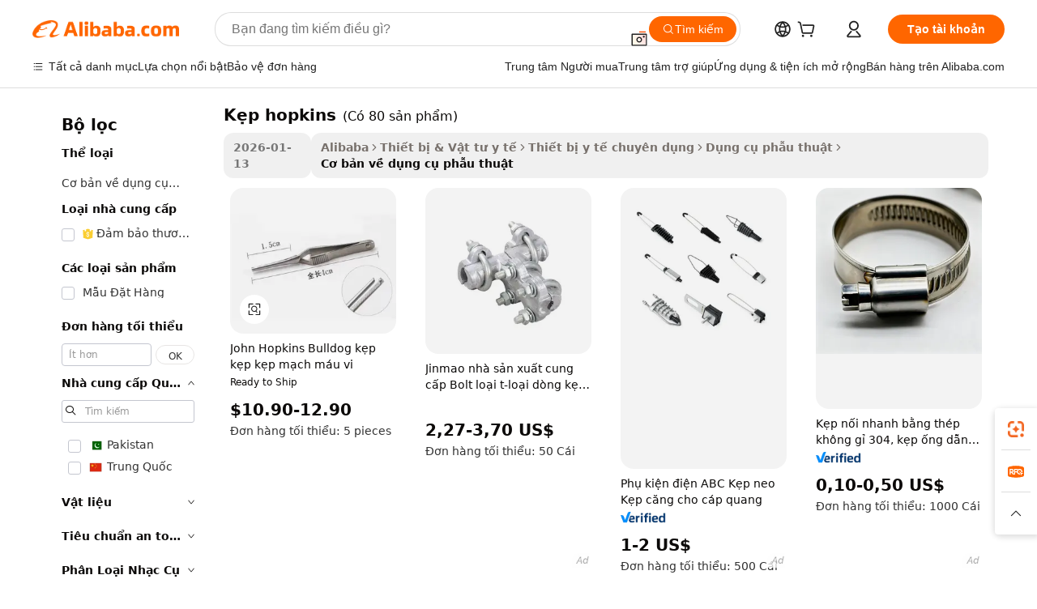

--- FILE ---
content_type: text/html;charset=UTF-8
request_url: https://vietnamese.alibaba.com/g/hopkins-clamp.html
body_size: 171636
content:

<!-- screen_content -->

    <!-- tangram:5410 begin-->
    <!-- tangram:529998 begin-->
    
<!DOCTYPE html>
<html lang="vi" dir="ltr">
  <head>
        <script>
      window.__BB = {
        scene: window.__bb_scene || 'traffic-free-goods'
      };
      window.__BB.BB_CWV_IGNORE = {
          lcp_element: ['#icbu-buyer-pc-top-banner'],
          lcp_url: [],
        };
      window._timing = {}
      window._timing.first_start = Date.now();
      window.needLoginInspiration = Boolean(false);
      // 变量用于标记页面首次可见时间
      let firstVisibleTime = null;
      if (typeof document.hidden !== 'undefined') {
        // 页面首次加载时直接统计
        if (!document.hidden) {
          firstVisibleTime = Date.now();
          window.__BB_timex = 1
        } else {
          // 页面不可见时监听 visibilitychange 事件
          document.addEventListener('visibilitychange', () => {
            if (!document.hidden) {
              firstVisibleTime = Date.now();
              window.__BB_timex = firstVisibleTime - window.performance.timing.navigationStart
              window.__BB.firstVisibleTime = window.__BB_timex
              console.log("Page became visible after "+ window.__BB_timex + " ms");
            }
          }, { once: true });  // 确保只触发一次
        }
      } else {
        console.warn('Page Visibility API is not supported in this browser.');
      }
    </script>
        <meta name="data-spm" content="a2700">
        <meta name="aplus-xplug" content="NONE">
        <meta name="aplus-icbu-disable-umid" content="1">
        <meta name="google-translate-customization" content="9de59014edaf3b99-22e1cf3b5ca21786-g00bb439a5e9e5f8f-f">
    <meta name="yandex-verification" content="25a76ba8e4443bb3" />
    <meta name="msvalidate.01" content="E3FBF0E89B724C30844BF17C59608E8F" />
    <meta name="viewport" content="width=device-width, initial-scale=1.0, maximum-scale=5.0, user-scalable=yes">
        <link rel="preconnect" href="https://s.alicdn.com/" crossorigin>
    <link rel="dns-prefetch" href="https://s.alicdn.com">
                        <link rel="preload" href="https://s.alicdn.com/@g/alilog/??aplus_plugin_icbufront/index.js,mlog/aplus_v2.js" as="script">
        <link rel="preload" href="https://s.alicdn.com/@img/imgextra/i2/O1CN0153JdbU26g4bILVOyC_!!6000000007690-2-tps-418-58.png" as="image">
        <script>
            window.__APLUS_ABRATE__ = {
        perf_group: 'base64cached',
        scene: "traffic-free-goods",
      };
    </script>
    <meta name="aplus-mmstat-timeout" content="15000">
        <meta content="text/html; charset=utf-8" http-equiv="Content-Type">
          <title>Modern kẹp hopkins For Medics - Alibaba.com</title>
      <meta name="keywords" content="glass clamp,hose clamp,woodworking clamps">
      <meta name="description" content="Chất lượng kẹp hopkins giúp cứu sống trong các trường hợp khẩn cấp về y tế. Mẫu cực kỳ hiện đại kẹp hopkins giá cạnh tranh trên Alibaba.com.">
            <meta name="pagetiming-rate" content="9">
      <meta name="pagetiming-resource-rate" content="4">
                    <link rel="canonical" href="https://vietnamese.alibaba.com/g/hopkins-clamp.html">
                              <link rel="alternate" hreflang="fr" href="https://french.alibaba.com/g/hopkins-clamp.html">
                  <link rel="alternate" hreflang="de" href="https://german.alibaba.com/g/hopkins-clamp.html">
                  <link rel="alternate" hreflang="pt" href="https://portuguese.alibaba.com/g/hopkins-clamp.html">
                  <link rel="alternate" hreflang="it" href="https://italian.alibaba.com/g/hopkins-clamp.html">
                  <link rel="alternate" hreflang="es" href="https://spanish.alibaba.com/g/hopkins-clamp.html">
                  <link rel="alternate" hreflang="ru" href="https://russian.alibaba.com/g/hopkins-clamp.html">
                  <link rel="alternate" hreflang="ko" href="https://korean.alibaba.com/g/hopkins-clamp.html">
                  <link rel="alternate" hreflang="ar" href="https://arabic.alibaba.com/g/hopkins-clamp.html">
                  <link rel="alternate" hreflang="ja" href="https://japanese.alibaba.com/g/hopkins-clamp.html">
                  <link rel="alternate" hreflang="tr" href="https://turkish.alibaba.com/g/hopkins-clamp.html">
                  <link rel="alternate" hreflang="th" href="https://thai.alibaba.com/g/hopkins-clamp.html">
                  <link rel="alternate" hreflang="vi" href="https://vietnamese.alibaba.com/g/hopkins-clamp.html">
                  <link rel="alternate" hreflang="nl" href="https://dutch.alibaba.com/g/hopkins-clamp.html">
                  <link rel="alternate" hreflang="he" href="https://hebrew.alibaba.com/g/hopkins-clamp.html">
                  <link rel="alternate" hreflang="id" href="https://indonesian.alibaba.com/g/hopkins-clamp.html">
                  <link rel="alternate" hreflang="hi" href="https://hindi.alibaba.com/g/hopkins-clamp.html">
                  <link rel="alternate" hreflang="en" href="https://www.alibaba.com/showroom/hopkins-clamp.html">
                  <link rel="alternate" hreflang="zh" href="https://chinese.alibaba.com/g/hopkins-clamp.html">
                  <link rel="alternate" hreflang="x-default" href="https://www.alibaba.com/showroom/hopkins-clamp.html">
                                        <script>
      // Aplus 配置自动打点
      var queue = window.goldlog_queue || (window.goldlog_queue = []);
      var tags = ["button", "a", "div", "span", "i", "svg", "input", "li", "tr"];
      queue.push(
        {
          action: 'goldlog.appendMetaInfo',
          arguments: [
            'aplus-auto-exp',
            [
              {
                logkey: '/sc.ug_msite.new_product_exp',
                cssSelector: '[data-spm-exp]',
                props: ["data-spm-exp"],
              },
              {
                logkey: '/sc.ug_pc.seolist_product_exp',
                cssSelector: '.traffic-card-gallery',
                props: ["data-spm-exp"],
              }
            ]
          ]
        }
      )
      queue.push({
        action: 'goldlog.setMetaInfo',
        arguments: ['aplus-auto-clk', JSON.stringify(tags.map(tag =>({
          "logkey": "/sc.ug_msite.new_product_clk",
          tag,
          "filter": "data-spm-clk",
          "props": ["data-spm-clk"]
        })))],
      });
    </script>
  </head>
  <div id="icbu-header"><div id="the-new-header" data-version="4.4.0" data-tnh-auto-exp="tnh-expose" data-scenes="search-products" style="position: relative;background-color: #fff;border-bottom: 1px solid #ddd;box-sizing: border-box; font-family:Inter,SF Pro Text,Roboto,Helvetica Neue,Helvetica,Tahoma,Arial,PingFang SC,Microsoft YaHei;"><div style="display: flex;align-items:center;height: 72px;min-width: 1200px;max-width: 1580px;margin: 0 auto;padding: 0 40px;box-sizing: border-box;"><img style="height: 29px; width: 209px;" src="https://s.alicdn.com/@img/imgextra/i2/O1CN0153JdbU26g4bILVOyC_!!6000000007690-2-tps-418-58.png" alt="" /></div><div style="min-width: 1200px;max-width: 1580px;margin: 0 auto;overflow: hidden;font-size: 14px;display: flex;justify-content: space-between;padding: 0 40px;box-sizing: border-box;"><div style="display: flex; align-items: center; justify-content: space-between"><div style="position: relative; height: 36px; padding: 0 28px 0 20px">All categories</div><div style="position: relative; height: 36px; padding-right: 28px">Featured selections</div><div style="position: relative; height: 36px">Trade Assurance</div></div><div style="display: flex; align-items: center; justify-content: space-between"><div style="position: relative; height: 36px; padding-right: 28px">Buyer Central</div><div style="position: relative; height: 36px; padding-right: 28px">Help Center</div><div style="position: relative; height: 36px; padding-right: 28px">Get the app</div><div style="position: relative; height: 36px">Become a supplier</div></div></div></div></div></div>
  <body data-spm="7724857" style="min-height: calc(100vh + 1px)"><script 
id="beacon-aplus"   
src="//s.alicdn.com/@g/alilog/??aplus_plugin_icbufront/index.js,mlog/aplus_v2.js"
exparams="aplus=async&userid=&aplus&ali_beacon_id=&ali_apache_id=&ali_apache_track=&ali_apache_tracktmp=&eagleeye_traceid=2101c5c317689949542564192e1142&ip=3%2e141%2e164%2e228&dmtrack_c={ali%5fresin%5ftrace%3dse%5frst%3dnull%7csp%5fviewtype%3dY%7cset%3d3%7cser%3d1007%7cpageId%3d6067cfd128e14a1a8814b884ec0519c9%7cm%5fpageid%3dnull%7cpvmi%3d6e7f893d7c204e43921413e0e34d0789%7csek%5fsepd%3dk%25E1%25BA%25B9p%2bhopkins%7csek%3dhopkins%2bclamp%7cse%5fpn%3d1%7cp4pid%3d03f199cf%2d9df2%2d4cb3%2daaa9%2d5b9d9f92ece3%7csclkid%3dnull%7cforecast%5fpost%5fcate%3dnull%7cseo%5fnew%5fuser%5fflag%3dfalse%7ccategoryId%3d201345419%7cseo%5fsearch%5fmodel%5fupgrade%5fv2%3d2025070801%7cseo%5fmodule%5fcard%5f20240624%3d202406242%7clong%5ftext%5fgoogle%5ftranslate%5fv2%3d2407142%7cseo%5fcontent%5ftd%5fbottom%5ftext%5fupdate%5fkey%3d2025070801%7cseo%5fsearch%5fmodel%5fupgrade%5fv3%3d2025072201%7cseo%5fsearch%5fmodel%5fmulti%5fupgrade%5fv3%3d2025081101%7cdamo%5falt%5freplace%3dnull%7cwap%5fcross%3d2007659%7cwap%5fcs%5faction%3d2005494%7cAPP%5fVisitor%5fActive%3d26705%7cseo%5fshowroom%5fgoods%5fmix%3d2005244%7cseo%5fdefault%5fcached%5flong%5ftext%5ffrom%5fnew%5fkeyword%5fstep%3d2024122502%7cshowroom%5fgeneral%5ftemplate%3d2005292%7cshowroom%5freview%3d20230308%7cwap%5fcs%5ftext%3dnull%7cstructured%5fdata%3d2025052702%7cseo%5fmulti%5fstyle%5ftext%5fupdate%3d2511181%7cpc%5fnew%5fheader%3dnull%7cseo%5fmeta%5fcate%5ftemplate%5fv1%3d2025042401%7cseo%5fmeta%5ftd%5fsearch%5fkeyword%5fstep%5fv1%3d2025040999%7cshowroom%5fft%5flong%5ftext%5fbaks%3d80802%7cAPP%5fGrowing%5fBuyer%5fHigh%5fIntent%5fActive%3d25488%7cshowroom%5fpc%5fv2019%3d2104%7cAPP%5fProspecting%5fBuyer%3d26712%7ccache%5fcontrol%3dnull%7cAPP%5fChurned%5fCore%5fBuyer%3d25463%7cseo%5fdefault%5fcached%5flong%5ftext%5fstep%3d24110802%7camp%5flighthouse%5fscore%5fimage%3d19657%7cseo%5fft%5ftranslate%5fgemini%3d25012003%7cwap%5fnode%5fssr%3d2015725%7cdataphant%5fopen%3d27030%7clongtext%5fmulti%5fstyle%5fexpand%5frussian%3d2510141%7cseo%5flongtext%5fgoogle%5fdata%5fsection%3d25021702%7cindustry%5fpopular%5ffloor%3dnull%7cwap%5fad%5fgoods%5fproduct%5finterval%3dnull%7cseo%5fgoods%5fbootom%5fwholesale%5flink%3dnull%7cseo%5fkeyword%5faatest%3d19%7cseo%5fmiddle%5fwholesale%5flink%3dnull%7cft%5flong%5ftext%5fenpand%5fstep2%3d121602%7cseo%5fft%5flongtext%5fexpand%5fstep3%3d25012102%7cseo%5fwap%5fheadercard%3d2006288%7cAPP%5fChurned%5fInactive%5fVisitor%3d25497%7cAPP%5fGrowing%5fBuyer%5fHigh%5fIntent%5fInactive%3d25484%7cseo%5fmeta%5ftd%5fmulti%5fkey%3d2025061801%7ctop%5frecommend%5f20250120%3d202501201%7clongtext%5fmulti%5fstyle%5fexpand%5ffrench%5fcopy%3d25091802%7clongtext%5fmulti%5fstyle%5fexpand%5ffrench%5fcopy%5fcopy%3d25092502%7clong%5ftext%5fpaa%3d220831%7cseo%5ffloor%5fexp%3dnull%7cseo%5fshowroom%5falgo%5flink%3d17764%7cseo%5fmeta%5ftd%5faib%5fgeneral%5fkey%3d2025091900%7ccountry%5findustry%3d202311033%7cpc%5ffree%5fswitchtosearch%3d2020529%7cshowroom%5fft%5flong%5ftext%5fenpand%5fstep1%3d101102%7cseo%5fshowroom%5fnorel%3dnull%7cplp%5fstyle%5f25%5fpc%3d202505222%7cseo%5fggs%5flayer%3d10010%7cquery%5fmutil%5flang%5ftranslate%3d2025060300%7cAPP%5fChurned%5fBuyer%3d25466%7cstream%5frender%5fperf%5fopt%3d2309181%7cwap%5fgoods%3d2007383%7cseo%5fshowroom%5fsimilar%5f20240614%3d202406142%7cchinese%5fopen%3d6307%7cquery%5fgpt%5ftranslate%3d20240820%7cad%5fproduct%5finterval%3dnull%7camp%5fto%5fpwa%3d2007359%7cplp%5faib%5fmulti%5fai%5fmeta%3d20250401%7cwap%5fsupplier%5fcontent%3dnull%7cpc%5ffree%5frefactoring%3d20220315%7cAPP%5fGrowing%5fBuyer%5fInactive%3d25473%7csso%5foem%5ffloor%3dnull%7cseo%5fpc%5fnew%5fview%5f20240807%3d202408072%7cseo%5fbottom%5ftext%5fentity%5fkey%5fcopy%3d2025062400%7cstream%5frender%3d433763%7cseo%5fmodule%5fcard%5f20240424%3d202404241%7cseo%5ftitle%5freplace%5f20191226%3d5841%7clongtext%5fmulti%5fstyle%5fexpand%3d25090802%7cgoogleweblight%3d6516%7clighthouse%5fbase64%3dnull%7cAPP%5fProspecting%5fBuyer%5fActive%3d26719%7cad%5fgoods%5fproduct%5finterval%3dnull%7cseo%5fbottom%5fdeep%5fextend%5fkw%5fkey%3d2025071101%7clongtext%5fmulti%5fstyle%5fexpand%5fturkish%3d25102801%7cilink%5fuv%3d20240911%7cwap%5flist%5fwakeup%3d2005832%7ctpp%5fcrosslink%5fpc%3d20205311%7cseo%5ftop%5fbooth%3d18501%7cAPP%5fGrowing%5fBuyer%5fLess%5fActive%3d25472%7cseo%5fsearch%5fmodel%5fupgrade%5frank%3d2025092401%7cgoodslayer%3d7977%7cft%5flong%5ftext%5ftranslate%5fexpand%5fstep1%3d24110802%7cseo%5fheaderstyle%5ftraffic%5fkey%5fv1%3d2025072100%7ccrosslink%5fswitch%3d2008141%7cp4p%5foutline%3d20240328%7cseo%5fmeta%5ftd%5faib%5fv2%5fkey%3d2025091800%7crts%5fmulti%3d2008404%7cseo%5fad%5foptimization%5fkey%5fv2%3d2025072301%7cAPP%5fVisitor%5fLess%5fActive%3d26692%7cseo%5fsearch%5franker%5fid%3d2025112400%7cplp%5fstyle%5f25%3d202505192%7ccdn%5fvm%3d2007368%7cwap%5fad%5fproduct%5finterval%3dnull%7cseo%5fsearch%5fmodel%5fmulti%5fupgrade%5frank%3d2025092401%7cpc%5fcard%5fshare%3d2025081201%7cAPP%5fGrowing%5fBuyer%5fHigh%5fIntent%5fLess%5fActive%3d25478%7cgoods%5ftitle%5fsubstitute%3d9617%7cwap%5fscreen%5fexp%3d2025081400%7creact%5fheader%5ftest%3d202502182%7cpc%5fcs%5fcolor%3dnull%7cshowroom%5fft%5flong%5ftext%5ftest%3d72502%7cone%5ftap%5flogin%5fABTest%3d202308153%7cseo%5fhyh%5fshow%5ftags%3dnull%7cplp%5fstructured%5fdata%3d2508182%7cguide%5fdelete%3d2008526%7cseo%5findustry%5ftemplate%3dnull%7cseo%5fmeta%5ftd%5fmulti%5fes%5fkey%3d2025073101%7cseo%5fshowroom%5fdata%5fmix%3d19888%7csso%5ftop%5franking%5ffloor%3d20031%7cseo%5ftd%5fdeep%5fupgrade%5fkey%5fv3%3d2025081101%7cwap%5fue%5fone%3d2025111401%7cshowroom%5fto%5frts%5flink%3d2008480%7ccountrysearch%5ftest%3dnull%7cseo%5fplp%5fdate%5fv2%3d2025102702%7cchannel%5famp%5fto%5fpwa%3d2008435%7cseo%5fmulti%5fstyles%5flong%5ftext%3d2503172%7cseo%5fmeta%5ftext%5fmutli%5fcate%5ftemplate%5fv1%3d2025080800%7cseo%5fdefault%5fcached%5fmutil%5flong%5ftext%5fstep%3d24110436%7cseo%5faction%5fpoint%5ftype%3d22823%7cseo%5faib%5ftd%5flaunch%5f20240828%5fcopy%3d202408282%7cseo%5fshowroom%5fwholesale%5flink%3d2486142%7cseo%5fperf%5fimprove%3d2023999%7cseo%5fwap%5flist%5fbounce%5f01%3d2063%7cseo%5fwap%5flist%5fbounce%5f02%3d2128%7cAPP%5fGrowing%5fBuyer%5fActive%3d25492%7cvideolayer%3dnull%7cvideo%5fplay%3dnull%7cAPP%5fChurned%5fMember%5fInactive%3d25499%7cseo%5fgoogle%5fnew%5fstruct%3d438326%7cicbu%5falgo%5fp4p%5fseo%5fad%3d2025072301%7ctpp%5ftrace%3dseoKeyword%2dseoKeyword%5fv3%2dproduct%2dPRODUCT%5fFAIL}&pageid=038da4e42101cd211768994954&hn=ensearchweb033001205033%2erg%2dus%2deast%2eus44&asid=AQAAAACKuHBphw+1SwAAAADiT/x3sMiaBA==&treq=&tres=" async>
</script>
            <style>body{background-color:white;}.no-scrollbar.il-sticky.il-top-0.il-max-h-\[100vh\].il-w-\[200px\].il-flex-shrink-0.il-flex-grow-0.il-overflow-y-scroll{background-color:#FFF;padding-left:12px}</style>
                    <!-- tangram:530006 begin-->
<!--  -->
 <style>
   @keyframes il-spin {
     to {
       transform: rotate(360deg);
     }
   }
   @keyframes il-pulse {
     50% {
       opacity: 0.5;
     }
   }
   .traffic-card-gallery {display: flex;position: relative;flex-direction: column;justify-content: flex-start;border-radius: 0.5rem;background-color: #fff;padding: 0.5rem 0.5rem 1rem;overflow: hidden;font-size: 0.75rem;line-height: 1rem;}
   .traffic-card-list {display: flex;position: relative;flex-direction: row;justify-content: flex-start;border-bottom-width: 1px;background-color: #fff;padding: 1rem;height: 292px;overflow: hidden;font-size: 0.75rem;line-height: 1rem;}
   .product-price {
     b {
       font-size: 22px;
     }
   }
   .skel-loading {
       animation: il-pulse 2s cubic-bezier(0.4, 0, 0.6, 1) infinite;background-color: hsl(60, 4.8%, 95.9%);
   }
 </style>
<div id="first-cached-card">
  <div style="box-sizing:border-box;display: flex;position: absolute;left: 0;right: 0;margin: 0 auto;z-index: 1;min-width: 1200px;max-width: 1580px;padding: 0.75rem 3.25rem 0;pointer-events: none;">
    <!--页面左侧区域-->
    <div style="width: 200px;padding-top: 1rem;padding-left:12px; background-color: #fff;border-radius: 0.25rem">
      <div class="skel-loading" style="height: 1.5rem;width: 50%;border-radius: 0.25rem;"></div>
      <div style="margin-top: 1rem;margin-bottom: 1rem;">
        <div class="skel-loading" style="height: 1rem;width: calc(100% * 5 / 6);"></div>
        <div
          class="skel-loading"
          style="margin-top: 1rem;height: 1rem;width: calc(100% * 8 / 12);"
        ></div>
        <div class="skel-loading" style="margin-top: 1rem;height: 1rem;width: 75%;"></div>
        <div
          class="skel-loading"
          style="margin-top: 1rem;height: 1rem;width: calc(100% * 7 / 12);"
        ></div>
      </div>
      <div class="skel-loading" style="height: 1.5rem;width: 50%;border-radius: 0.25rem;"></div>
      <div style="margin-top: 1rem;margin-bottom: 1rem;">
        <div class="skel-loading" style="height: 1rem;width: calc(100% * 5 / 6);"></div>
        <div
          class="skel-loading"
          style="margin-top: 1rem;height: 1rem;width: calc(100% * 8 / 12);"
        ></div>
        <div class="skel-loading" style="margin-top: 1rem;height: 1rem;width: 75%;"></div>
        <div
          class="skel-loading"
          style="margin-top: 1rem;height: 1rem;width: calc(100% * 7 / 12);"
        ></div>
      </div>
      <div class="skel-loading" style="height: 1.5rem;width: 50%;border-radius: 0.25rem;"></div>
      <div style="margin-top: 1rem;margin-bottom: 1rem;">
        <div class="skel-loading" style="height: 1rem;width: calc(100% * 5 / 6);"></div>
        <div
          class="skel-loading"
          style="margin-top: 1rem;height: 1rem;width: calc(100% * 8 / 12);"
        ></div>
        <div class="skel-loading" style="margin-top: 1rem;height: 1rem;width: 75%;"></div>
        <div
          class="skel-loading"
          style="margin-top: 1rem;height: 1rem;width: calc(100% * 7 / 12);"
        ></div>
      </div>
      <div class="skel-loading" style="height: 1.5rem;width: 50%;border-radius: 0.25rem;"></div>
      <div style="margin-top: 1rem;margin-bottom: 1rem;">
        <div class="skel-loading" style="height: 1rem;width: calc(100% * 5 / 6);"></div>
        <div
          class="skel-loading"
          style="margin-top: 1rem;height: 1rem;width: calc(100% * 8 / 12);"
        ></div>
        <div class="skel-loading" style="margin-top: 1rem;height: 1rem;width: 75%;"></div>
        <div
          class="skel-loading"
          style="margin-top: 1rem;height: 1rem;width: calc(100% * 7 / 12);"
        ></div>
      </div>
      <div class="skel-loading" style="height: 1.5rem;width: 50%;border-radius: 0.25rem;"></div>
      <div style="margin-top: 1rem;margin-bottom: 1rem;">
        <div class="skel-loading" style="height: 1rem;width: calc(100% * 5 / 6);"></div>
        <div
          class="skel-loading"
          style="margin-top: 1rem;height: 1rem;width: calc(100% * 8 / 12);"
        ></div>
        <div class="skel-loading" style="margin-top: 1rem;height: 1rem;width: 75%;"></div>
        <div
          class="skel-loading"
          style="margin-top: 1rem;height: 1rem;width: calc(100% * 7 / 12);"
        ></div>
      </div>
      <div class="skel-loading" style="height: 1.5rem;width: 50%;border-radius: 0.25rem;"></div>
      <div style="margin-top: 1rem;margin-bottom: 1rem;">
        <div class="skel-loading" style="height: 1rem;width: calc(100% * 5 / 6);"></div>
        <div
          class="skel-loading"
          style="margin-top: 1rem;height: 1rem;width: calc(100% * 8 / 12);"
        ></div>
        <div class="skel-loading" style="margin-top: 1rem;height: 1rem;width: 75%;"></div>
        <div
          class="skel-loading"
          style="margin-top: 1rem;height: 1rem;width: calc(100% * 7 / 12);"
        ></div>
      </div>
    </div>
    <!--页面主体区域-->
    <div style="flex: 1 1 0%; overflow: hidden;padding: 0.5rem 0.5rem 0.5rem 1.5rem">
      <div style="height: 1.25rem;margin-bottom: 1rem;"></div>
      <!-- keywords -->
      <div style="margin-bottom: 1rem;height: 1.75rem;font-weight: 700;font-size: 1.25rem;line-height: 1.75rem;"></div>
      <!-- longtext -->
            <div style="width: calc(25% - 0.9rem);pointer-events: auto">
        <div class="traffic-card-gallery">
          <!-- ProductImage -->
          <a href="//www.alibaba.com/product-detail/Hopkins-Bulldog-Clamp-John-Hopkins-Bulldog_62502723174.html?from=SEO" target="_blank" style="position: relative;margin-bottom: 0.5rem;aspect-ratio: 1;overflow: hidden;border-radius: 0.5rem;">
            <div style="display: flex; overflow: hidden">
              <div style="position: relative;margin: 0;width: 100%;min-width: 0;flex-shrink: 0;flex-grow: 0;flex-basis: 100%;padding: 0;">
                <img style="position: relative; aspect-ratio: 1; width: 100%" src="[data-uri]" loading="eager" />
                <div style="position: absolute;left: 0;bottom: 0;right: 0;top: 0;background-color: #000;opacity: 0.05;"></div>
              </div>
            </div>
          </a>
          <div style="display: flex;flex: 1 1 0%;flex-direction: column;justify-content: space-between;">
            <div>
              <a class="skel-loading" style="margin-top: 0.5rem;display:inline-block;width:100%;height:1rem;" href="//www.alibaba.com/product-detail/Hopkins-Bulldog-Clamp-John-Hopkins-Bulldog_62502723174.html" target="_blank"></a>
              <a class="skel-loading" style="margin-top: 0.125rem;display:inline-block;width:100%;height:1rem;" href="//www.alibaba.com/product-detail/Hopkins-Bulldog-Clamp-John-Hopkins-Bulldog_62502723174.html" target="_blank"></a>
              <div class="skel-loading" style="margin-top: 0.25rem;height:1.625rem;width:75%"></div>
              <div class="skel-loading" style="margin-top: 0.5rem;height: 1rem;width:50%"></div>
              <div class="skel-loading" style="margin-top:0.25rem;height:1rem;width:25%"></div>
            </div>
          </div>

        </div>
      </div>

    </div>
  </div>
</div>
<!-- tangram:530006 end-->
            <style>.component-left-filter-callback{display:flex;position:relative;margin-top:10px;height:1200px}.component-left-filter-callback img{width:200px}.component-left-filter-callback i{position:absolute;top:5%;left:50%}.related-search-wrapper{padding:.5rem;--tw-bg-opacity: 1;background-color:#fff;background-color:rgba(255,255,255,var(--tw-bg-opacity, 1));border-width:1px;border-color:var(--input)}.related-search-wrapper .related-search-box{margin:12px 16px}.related-search-wrapper .related-search-box .related-search-title{display:inline;float:start;color:#666;word-wrap:break-word;margin-right:12px;width:13%}.related-search-wrapper .related-search-box .related-search-content{display:flex;flex-wrap:wrap}.related-search-wrapper .related-search-box .related-search-content .related-search-link{margin-right:12px;width:23%;overflow:hidden;color:#666;text-overflow:ellipsis;white-space:nowrap}.product-title img{margin-right:.5rem;display:inline-block;height:1rem;vertical-align:sub}.product-price b{font-size:22px}.similar-icon{position:absolute;bottom:12px;z-index:2;right:12px}.rfq-card{display:inline-block;position:relative;box-sizing:border-box;margin-bottom:36px}.rfq-card .rfq-card-content{display:flex;position:relative;flex-direction:column;align-items:flex-start;background-size:cover;background-color:#fff;padding:12px;width:100%;height:100%}.rfq-card .rfq-card-content .rfq-card-icon{margin-top:50px}.rfq-card .rfq-card-content .rfq-card-icon img{width:45px}.rfq-card .rfq-card-content .rfq-card-top-title{margin-top:14px;color:#222;font-weight:400;font-size:16px}.rfq-card .rfq-card-content .rfq-card-title{margin-top:24px;color:#333;font-weight:800;font-size:20px}.rfq-card .rfq-card-content .rfq-card-input-box{margin-top:24px;width:100%}.rfq-card .rfq-card-content .rfq-card-input-box textarea{box-sizing:border-box;border:1px solid #ddd;border-radius:4px;background-color:#fff;padding:9px 12px;width:100%;height:88px;resize:none;color:#666;font-weight:400;font-size:13px;font-family:inherit}.rfq-card .rfq-card-content .rfq-card-button{margin-top:24px;border:1px solid #666;border-radius:16px;background-color:#fff;width:67%;color:#000;font-weight:700;font-size:14px;line-height:30px;text-align:center}[data-modulename^=ProductList-] div{contain-intrinsic-size:auto 500px}.traffic-card-gallery:hover{--tw-shadow: 0px 2px 6px 2px rgba(0,0,0,.12157);--tw-shadow-colored: 0px 2px 6px 2px var(--tw-shadow-color);box-shadow:0 0 #0000,0 0 #0000,0 2px 6px 2px #0000001f;box-shadow:var(--tw-ring-offset-shadow, 0 0 rgba(0,0,0,0)),var(--tw-ring-shadow, 0 0 rgba(0,0,0,0)),var(--tw-shadow);z-index:10}.traffic-card-gallery{position:relative;display:flex;flex-direction:column;justify-content:flex-start;overflow:hidden;border-radius:.75rem;--tw-bg-opacity: 1;background-color:#fff;background-color:rgba(255,255,255,var(--tw-bg-opacity, 1));padding:.5rem;font-size:.75rem;line-height:1rem}.traffic-card-list{position:relative;display:flex;height:292px;flex-direction:row;justify-content:flex-start;overflow:hidden;border-bottom-width:1px;--tw-bg-opacity: 1;background-color:#fff;background-color:rgba(255,255,255,var(--tw-bg-opacity, 1));padding:1rem;font-size:.75rem;line-height:1rem}.traffic-card-g-industry:hover{--tw-shadow: 0 0 10px rgba(0,0,0,.1);--tw-shadow-colored: 0 0 10px var(--tw-shadow-color);box-shadow:0 0 #0000,0 0 #0000,0 0 10px #0000001a;box-shadow:var(--tw-ring-offset-shadow, 0 0 rgba(0,0,0,0)),var(--tw-ring-shadow, 0 0 rgba(0,0,0,0)),var(--tw-shadow)}.traffic-card-g-industry{position:relative;border-radius:var(--radius);--tw-bg-opacity: 1;background-color:#fff;background-color:rgba(255,255,255,var(--tw-bg-opacity, 1));padding:1.25rem .75rem .75rem;font-size:.875rem;line-height:1.25rem}.module-filter-section-wrapper{max-height:none!important;overflow-x:hidden}*,:before,:after{--tw-border-spacing-x: 0;--tw-border-spacing-y: 0;--tw-translate-x: 0;--tw-translate-y: 0;--tw-rotate: 0;--tw-skew-x: 0;--tw-skew-y: 0;--tw-scale-x: 1;--tw-scale-y: 1;--tw-pan-x: ;--tw-pan-y: ;--tw-pinch-zoom: ;--tw-scroll-snap-strictness: proximity;--tw-gradient-from-position: ;--tw-gradient-via-position: ;--tw-gradient-to-position: ;--tw-ordinal: ;--tw-slashed-zero: ;--tw-numeric-figure: ;--tw-numeric-spacing: ;--tw-numeric-fraction: ;--tw-ring-inset: ;--tw-ring-offset-width: 0px;--tw-ring-offset-color: #fff;--tw-ring-color: rgba(59, 130, 246, .5);--tw-ring-offset-shadow: 0 0 rgba(0,0,0,0);--tw-ring-shadow: 0 0 rgba(0,0,0,0);--tw-shadow: 0 0 rgba(0,0,0,0);--tw-shadow-colored: 0 0 rgba(0,0,0,0);--tw-blur: ;--tw-brightness: ;--tw-contrast: ;--tw-grayscale: ;--tw-hue-rotate: ;--tw-invert: ;--tw-saturate: ;--tw-sepia: ;--tw-drop-shadow: ;--tw-backdrop-blur: ;--tw-backdrop-brightness: ;--tw-backdrop-contrast: ;--tw-backdrop-grayscale: ;--tw-backdrop-hue-rotate: ;--tw-backdrop-invert: ;--tw-backdrop-opacity: ;--tw-backdrop-saturate: ;--tw-backdrop-sepia: ;--tw-contain-size: ;--tw-contain-layout: ;--tw-contain-paint: ;--tw-contain-style: }::backdrop{--tw-border-spacing-x: 0;--tw-border-spacing-y: 0;--tw-translate-x: 0;--tw-translate-y: 0;--tw-rotate: 0;--tw-skew-x: 0;--tw-skew-y: 0;--tw-scale-x: 1;--tw-scale-y: 1;--tw-pan-x: ;--tw-pan-y: ;--tw-pinch-zoom: ;--tw-scroll-snap-strictness: proximity;--tw-gradient-from-position: ;--tw-gradient-via-position: ;--tw-gradient-to-position: ;--tw-ordinal: ;--tw-slashed-zero: ;--tw-numeric-figure: ;--tw-numeric-spacing: ;--tw-numeric-fraction: ;--tw-ring-inset: ;--tw-ring-offset-width: 0px;--tw-ring-offset-color: #fff;--tw-ring-color: rgba(59, 130, 246, .5);--tw-ring-offset-shadow: 0 0 rgba(0,0,0,0);--tw-ring-shadow: 0 0 rgba(0,0,0,0);--tw-shadow: 0 0 rgba(0,0,0,0);--tw-shadow-colored: 0 0 rgba(0,0,0,0);--tw-blur: ;--tw-brightness: ;--tw-contrast: ;--tw-grayscale: ;--tw-hue-rotate: ;--tw-invert: ;--tw-saturate: ;--tw-sepia: ;--tw-drop-shadow: ;--tw-backdrop-blur: ;--tw-backdrop-brightness: ;--tw-backdrop-contrast: ;--tw-backdrop-grayscale: ;--tw-backdrop-hue-rotate: ;--tw-backdrop-invert: ;--tw-backdrop-opacity: ;--tw-backdrop-saturate: ;--tw-backdrop-sepia: ;--tw-contain-size: ;--tw-contain-layout: ;--tw-contain-paint: ;--tw-contain-style: }*,:before,:after{box-sizing:border-box;border-width:0;border-style:solid;border-color:#e5e7eb}:before,:after{--tw-content: ""}html,:host{line-height:1.5;-webkit-text-size-adjust:100%;-moz-tab-size:4;-o-tab-size:4;tab-size:4;font-family:ui-sans-serif,system-ui,-apple-system,Segoe UI,Roboto,Ubuntu,Cantarell,Noto Sans,sans-serif,"Apple Color Emoji","Segoe UI Emoji",Segoe UI Symbol,"Noto Color Emoji";font-feature-settings:normal;font-variation-settings:normal;-webkit-tap-highlight-color:transparent}body{margin:0;line-height:inherit}hr{height:0;color:inherit;border-top-width:1px}abbr:where([title]){text-decoration:underline;-webkit-text-decoration:underline dotted;text-decoration:underline dotted}h1,h2,h3,h4,h5,h6{font-size:inherit;font-weight:inherit}a{color:inherit;text-decoration:inherit}b,strong{font-weight:bolder}code,kbd,samp,pre{font-family:ui-monospace,SFMono-Regular,Menlo,Monaco,Consolas,Liberation Mono,Courier New,monospace;font-feature-settings:normal;font-variation-settings:normal;font-size:1em}small{font-size:80%}sub,sup{font-size:75%;line-height:0;position:relative;vertical-align:baseline}sub{bottom:-.25em}sup{top:-.5em}table{text-indent:0;border-color:inherit;border-collapse:collapse}button,input,optgroup,select,textarea{font-family:inherit;font-feature-settings:inherit;font-variation-settings:inherit;font-size:100%;font-weight:inherit;line-height:inherit;letter-spacing:inherit;color:inherit;margin:0;padding:0}button,select{text-transform:none}button,input:where([type=button]),input:where([type=reset]),input:where([type=submit]){-webkit-appearance:button;background-color:transparent;background-image:none}:-moz-focusring{outline:auto}:-moz-ui-invalid{box-shadow:none}progress{vertical-align:baseline}::-webkit-inner-spin-button,::-webkit-outer-spin-button{height:auto}[type=search]{-webkit-appearance:textfield;outline-offset:-2px}::-webkit-search-decoration{-webkit-appearance:none}::-webkit-file-upload-button{-webkit-appearance:button;font:inherit}summary{display:list-item}blockquote,dl,dd,h1,h2,h3,h4,h5,h6,hr,figure,p,pre{margin:0}fieldset{margin:0;padding:0}legend{padding:0}ol,ul,menu{list-style:none;margin:0;padding:0}dialog{padding:0}textarea{resize:vertical}input::-moz-placeholder,textarea::-moz-placeholder{opacity:1;color:#9ca3af}input::placeholder,textarea::placeholder{opacity:1;color:#9ca3af}button,[role=button]{cursor:pointer}:disabled{cursor:default}img,svg,video,canvas,audio,iframe,embed,object{display:block;vertical-align:middle}img,video{max-width:100%;height:auto}[hidden]:where(:not([hidden=until-found])){display:none}:root{--background: hsl(0, 0%, 100%);--foreground: hsl(20, 14.3%, 4.1%);--card: hsl(0, 0%, 100%);--card-foreground: hsl(20, 14.3%, 4.1%);--popover: hsl(0, 0%, 100%);--popover-foreground: hsl(20, 14.3%, 4.1%);--primary: hsl(24, 100%, 50%);--primary-foreground: hsl(60, 9.1%, 97.8%);--secondary: hsl(60, 4.8%, 95.9%);--secondary-foreground: #333;--muted: hsl(60, 4.8%, 95.9%);--muted-foreground: hsl(25, 5.3%, 44.7%);--accent: hsl(60, 4.8%, 95.9%);--accent-foreground: hsl(24, 9.8%, 10%);--destructive: hsl(0, 84.2%, 60.2%);--destructive-foreground: hsl(60, 9.1%, 97.8%);--border: hsl(20, 5.9%, 90%);--input: hsl(20, 5.9%, 90%);--ring: hsl(24.6, 95%, 53.1%);--radius: 1rem}.dark{--background: hsl(20, 14.3%, 4.1%);--foreground: hsl(60, 9.1%, 97.8%);--card: hsl(20, 14.3%, 4.1%);--card-foreground: hsl(60, 9.1%, 97.8%);--popover: hsl(20, 14.3%, 4.1%);--popover-foreground: hsl(60, 9.1%, 97.8%);--primary: hsl(20.5, 90.2%, 48.2%);--primary-foreground: hsl(60, 9.1%, 97.8%);--secondary: hsl(12, 6.5%, 15.1%);--secondary-foreground: hsl(60, 9.1%, 97.8%);--muted: hsl(12, 6.5%, 15.1%);--muted-foreground: hsl(24, 5.4%, 63.9%);--accent: hsl(12, 6.5%, 15.1%);--accent-foreground: hsl(60, 9.1%, 97.8%);--destructive: hsl(0, 72.2%, 50.6%);--destructive-foreground: hsl(60, 9.1%, 97.8%);--border: hsl(12, 6.5%, 15.1%);--input: hsl(12, 6.5%, 15.1%);--ring: hsl(20.5, 90.2%, 48.2%)}*{border-color:#e7e5e4;border-color:var(--border)}body{background-color:#fff;background-color:var(--background);color:#0c0a09;color:var(--foreground)}.il-sr-only{position:absolute;width:1px;height:1px;padding:0;margin:-1px;overflow:hidden;clip:rect(0,0,0,0);white-space:nowrap;border-width:0}.il-invisible{visibility:hidden}.il-fixed{position:fixed}.il-absolute{position:absolute}.il-relative{position:relative}.il-sticky{position:sticky}.il-inset-0{inset:0}.il--bottom-12{bottom:-3rem}.il--top-12{top:-3rem}.il-bottom-0{bottom:0}.il-bottom-2{bottom:.5rem}.il-bottom-3{bottom:.75rem}.il-bottom-4{bottom:1rem}.il-end-0{right:0}.il-end-2{right:.5rem}.il-end-3{right:.75rem}.il-end-4{right:1rem}.il-left-0{left:0}.il-left-3{left:.75rem}.il-right-0{right:0}.il-right-2{right:.5rem}.il-right-3{right:.75rem}.il-start-0{left:0}.il-start-1\/2{left:50%}.il-start-2{left:.5rem}.il-start-3{left:.75rem}.il-start-\[50\%\]{left:50%}.il-top-0{top:0}.il-top-1\/2{top:50%}.il-top-16{top:4rem}.il-top-4{top:1rem}.il-top-\[50\%\]{top:50%}.il-z-10{z-index:10}.il-z-50{z-index:50}.il-z-\[9999\]{z-index:9999}.il-col-span-4{grid-column:span 4 / span 4}.il-m-0{margin:0}.il-m-3{margin:.75rem}.il-m-auto{margin:auto}.il-mx-auto{margin-left:auto;margin-right:auto}.il-my-3{margin-top:.75rem;margin-bottom:.75rem}.il-my-5{margin-top:1.25rem;margin-bottom:1.25rem}.il-my-auto{margin-top:auto;margin-bottom:auto}.\!il-mb-4{margin-bottom:1rem!important}.il--mt-4{margin-top:-1rem}.il-mb-0{margin-bottom:0}.il-mb-1{margin-bottom:.25rem}.il-mb-2{margin-bottom:.5rem}.il-mb-3{margin-bottom:.75rem}.il-mb-4{margin-bottom:1rem}.il-mb-5{margin-bottom:1.25rem}.il-mb-6{margin-bottom:1.5rem}.il-mb-8{margin-bottom:2rem}.il-mb-\[-0\.75rem\]{margin-bottom:-.75rem}.il-mb-\[0\.125rem\]{margin-bottom:.125rem}.il-me-1{margin-right:.25rem}.il-me-2{margin-right:.5rem}.il-me-3{margin-right:.75rem}.il-me-auto{margin-right:auto}.il-mr-1{margin-right:.25rem}.il-mr-2{margin-right:.5rem}.il-ms-1{margin-left:.25rem}.il-ms-4{margin-left:1rem}.il-ms-5{margin-left:1.25rem}.il-ms-8{margin-left:2rem}.il-ms-\[\.375rem\]{margin-left:.375rem}.il-ms-auto{margin-left:auto}.il-mt-0{margin-top:0}.il-mt-0\.5{margin-top:.125rem}.il-mt-1{margin-top:.25rem}.il-mt-2{margin-top:.5rem}.il-mt-3{margin-top:.75rem}.il-mt-4{margin-top:1rem}.il-mt-6{margin-top:1.5rem}.il-line-clamp-1{overflow:hidden;display:-webkit-box;-webkit-box-orient:vertical;-webkit-line-clamp:1}.il-line-clamp-2{overflow:hidden;display:-webkit-box;-webkit-box-orient:vertical;-webkit-line-clamp:2}.il-line-clamp-6{overflow:hidden;display:-webkit-box;-webkit-box-orient:vertical;-webkit-line-clamp:6}.il-inline-block{display:inline-block}.il-inline{display:inline}.il-flex{display:flex}.il-inline-flex{display:inline-flex}.il-grid{display:grid}.il-aspect-square{aspect-ratio:1 / 1}.il-size-5{width:1.25rem;height:1.25rem}.il-h-1{height:.25rem}.il-h-10{height:2.5rem}.il-h-11{height:2.75rem}.il-h-20{height:5rem}.il-h-24{height:6rem}.il-h-3\.5{height:.875rem}.il-h-4{height:1rem}.il-h-40{height:10rem}.il-h-6{height:1.5rem}.il-h-8{height:2rem}.il-h-9{height:2.25rem}.il-h-\[150px\]{height:150px}.il-h-\[152px\]{height:152px}.il-h-\[18\.25rem\]{height:18.25rem}.il-h-\[292px\]{height:292px}.il-h-\[600px\]{height:600px}.il-h-auto{height:auto}.il-h-fit{height:-moz-fit-content;height:fit-content}.il-h-full{height:100%}.il-h-screen{height:100vh}.il-max-h-\[100vh\]{max-height:100vh}.il-w-1\/2{width:50%}.il-w-10{width:2.5rem}.il-w-10\/12{width:83.333333%}.il-w-4{width:1rem}.il-w-6{width:1.5rem}.il-w-64{width:16rem}.il-w-7\/12{width:58.333333%}.il-w-72{width:18rem}.il-w-8{width:2rem}.il-w-8\/12{width:66.666667%}.il-w-9{width:2.25rem}.il-w-9\/12{width:75%}.il-w-\[200px\]{width:200px}.il-w-\[84px\]{width:84px}.il-w-fit{width:-moz-fit-content;width:fit-content}.il-w-full{width:100%}.il-w-screen{width:100vw}.il-min-w-0{min-width:0px}.il-min-w-3{min-width:.75rem}.il-min-w-\[1200px\]{min-width:1200px}.il-max-w-\[1000px\]{max-width:1000px}.il-max-w-\[1580px\]{max-width:1580px}.il-max-w-full{max-width:100%}.il-max-w-lg{max-width:32rem}.il-flex-1{flex:1 1 0%}.il-flex-shrink-0,.il-shrink-0{flex-shrink:0}.il-flex-grow-0,.il-grow-0{flex-grow:0}.il-basis-24{flex-basis:6rem}.il-basis-full{flex-basis:100%}.il-origin-\[--radix-tooltip-content-transform-origin\]{transform-origin:var(--radix-tooltip-content-transform-origin)}.il--translate-x-1\/2{--tw-translate-x: -50%;transform:translate(-50%,var(--tw-translate-y)) rotate(var(--tw-rotate)) skew(var(--tw-skew-x)) skewY(var(--tw-skew-y)) scaleX(var(--tw-scale-x)) scaleY(var(--tw-scale-y));transform:translate(var(--tw-translate-x),var(--tw-translate-y)) rotate(var(--tw-rotate)) skew(var(--tw-skew-x)) skewY(var(--tw-skew-y)) scaleX(var(--tw-scale-x)) scaleY(var(--tw-scale-y))}.il--translate-y-1\/2{--tw-translate-y: -50%;transform:translate(var(--tw-translate-x),-50%) rotate(var(--tw-rotate)) skew(var(--tw-skew-x)) skewY(var(--tw-skew-y)) scaleX(var(--tw-scale-x)) scaleY(var(--tw-scale-y));transform:translate(var(--tw-translate-x),var(--tw-translate-y)) rotate(var(--tw-rotate)) skew(var(--tw-skew-x)) skewY(var(--tw-skew-y)) scaleX(var(--tw-scale-x)) scaleY(var(--tw-scale-y))}.il-translate-x-\[-50\%\]{--tw-translate-x: -50%;transform:translate(-50%,var(--tw-translate-y)) rotate(var(--tw-rotate)) skew(var(--tw-skew-x)) skewY(var(--tw-skew-y)) scaleX(var(--tw-scale-x)) scaleY(var(--tw-scale-y));transform:translate(var(--tw-translate-x),var(--tw-translate-y)) rotate(var(--tw-rotate)) skew(var(--tw-skew-x)) skewY(var(--tw-skew-y)) scaleX(var(--tw-scale-x)) scaleY(var(--tw-scale-y))}.il-translate-y-\[-50\%\]{--tw-translate-y: -50%;transform:translate(var(--tw-translate-x),-50%) rotate(var(--tw-rotate)) skew(var(--tw-skew-x)) skewY(var(--tw-skew-y)) scaleX(var(--tw-scale-x)) scaleY(var(--tw-scale-y));transform:translate(var(--tw-translate-x),var(--tw-translate-y)) rotate(var(--tw-rotate)) skew(var(--tw-skew-x)) skewY(var(--tw-skew-y)) scaleX(var(--tw-scale-x)) scaleY(var(--tw-scale-y))}.il-rotate-90{--tw-rotate: 90deg;transform:translate(var(--tw-translate-x),var(--tw-translate-y)) rotate(90deg) skew(var(--tw-skew-x)) skewY(var(--tw-skew-y)) scaleX(var(--tw-scale-x)) scaleY(var(--tw-scale-y));transform:translate(var(--tw-translate-x),var(--tw-translate-y)) rotate(var(--tw-rotate)) skew(var(--tw-skew-x)) skewY(var(--tw-skew-y)) scaleX(var(--tw-scale-x)) scaleY(var(--tw-scale-y))}@keyframes il-pulse{50%{opacity:.5}}.il-animate-pulse{animation:il-pulse 2s cubic-bezier(.4,0,.6,1) infinite}@keyframes il-spin{to{transform:rotate(360deg)}}.il-animate-spin{animation:il-spin 1s linear infinite}.il-cursor-pointer{cursor:pointer}.il-list-disc{list-style-type:disc}.il-grid-cols-2{grid-template-columns:repeat(2,minmax(0,1fr))}.il-grid-cols-4{grid-template-columns:repeat(4,minmax(0,1fr))}.il-flex-row{flex-direction:row}.il-flex-col{flex-direction:column}.il-flex-col-reverse{flex-direction:column-reverse}.il-flex-wrap{flex-wrap:wrap}.il-flex-nowrap{flex-wrap:nowrap}.il-items-start{align-items:flex-start}.il-items-center{align-items:center}.il-items-baseline{align-items:baseline}.il-justify-start{justify-content:flex-start}.il-justify-end{justify-content:flex-end}.il-justify-center{justify-content:center}.il-justify-between{justify-content:space-between}.il-gap-1{gap:.25rem}.il-gap-1\.5{gap:.375rem}.il-gap-10{gap:2.5rem}.il-gap-2{gap:.5rem}.il-gap-3{gap:.75rem}.il-gap-4{gap:1rem}.il-gap-8{gap:2rem}.il-gap-\[\.0938rem\]{gap:.0938rem}.il-gap-\[\.375rem\]{gap:.375rem}.il-gap-\[0\.125rem\]{gap:.125rem}.\!il-gap-x-5{-moz-column-gap:1.25rem!important;column-gap:1.25rem!important}.\!il-gap-y-5{row-gap:1.25rem!important}.il-space-y-1\.5>:not([hidden])~:not([hidden]){--tw-space-y-reverse: 0;margin-top:calc(.375rem * (1 - var(--tw-space-y-reverse)));margin-top:.375rem;margin-top:calc(.375rem * calc(1 - var(--tw-space-y-reverse)));margin-bottom:0rem;margin-bottom:calc(.375rem * var(--tw-space-y-reverse))}.il-space-y-4>:not([hidden])~:not([hidden]){--tw-space-y-reverse: 0;margin-top:calc(1rem * (1 - var(--tw-space-y-reverse)));margin-top:1rem;margin-top:calc(1rem * calc(1 - var(--tw-space-y-reverse)));margin-bottom:0rem;margin-bottom:calc(1rem * var(--tw-space-y-reverse))}.il-overflow-hidden{overflow:hidden}.il-overflow-y-auto{overflow-y:auto}.il-overflow-y-scroll{overflow-y:scroll}.il-truncate{overflow:hidden;text-overflow:ellipsis;white-space:nowrap}.il-text-ellipsis{text-overflow:ellipsis}.il-whitespace-normal{white-space:normal}.il-whitespace-nowrap{white-space:nowrap}.il-break-normal{word-wrap:normal;word-break:normal}.il-break-words{word-wrap:break-word}.il-break-all{word-break:break-all}.il-rounded{border-radius:.25rem}.il-rounded-2xl{border-radius:1rem}.il-rounded-\[0\.5rem\]{border-radius:.5rem}.il-rounded-\[1\.25rem\]{border-radius:1.25rem}.il-rounded-full{border-radius:9999px}.il-rounded-lg{border-radius:1rem;border-radius:var(--radius)}.il-rounded-md{border-radius:calc(1rem - 2px);border-radius:calc(var(--radius) - 2px)}.il-rounded-sm{border-radius:calc(1rem - 4px);border-radius:calc(var(--radius) - 4px)}.il-rounded-xl{border-radius:.75rem}.il-border,.il-border-\[1px\]{border-width:1px}.il-border-b,.il-border-b-\[1px\]{border-bottom-width:1px}.il-border-solid{border-style:solid}.il-border-none{border-style:none}.il-border-\[\#222\]{--tw-border-opacity: 1;border-color:#222;border-color:rgba(34,34,34,var(--tw-border-opacity, 1))}.il-border-\[\#DDD\]{--tw-border-opacity: 1;border-color:#ddd;border-color:rgba(221,221,221,var(--tw-border-opacity, 1))}.il-border-foreground{border-color:#0c0a09;border-color:var(--foreground)}.il-border-input{border-color:#e7e5e4;border-color:var(--input)}.il-bg-\[\#F8F8F8\]{--tw-bg-opacity: 1;background-color:#f8f8f8;background-color:rgba(248,248,248,var(--tw-bg-opacity, 1))}.il-bg-\[\#d9d9d963\]{background-color:#d9d9d963}.il-bg-accent{background-color:#f5f5f4;background-color:var(--accent)}.il-bg-background{background-color:#fff;background-color:var(--background)}.il-bg-black{--tw-bg-opacity: 1;background-color:#000;background-color:rgba(0,0,0,var(--tw-bg-opacity, 1))}.il-bg-black\/80{background-color:#000c}.il-bg-destructive{background-color:#ef4444;background-color:var(--destructive)}.il-bg-gray-300{--tw-bg-opacity: 1;background-color:#d1d5db;background-color:rgba(209,213,219,var(--tw-bg-opacity, 1))}.il-bg-muted{background-color:#f5f5f4;background-color:var(--muted)}.il-bg-orange-500{--tw-bg-opacity: 1;background-color:#f97316;background-color:rgba(249,115,22,var(--tw-bg-opacity, 1))}.il-bg-popover{background-color:#fff;background-color:var(--popover)}.il-bg-primary{background-color:#f60;background-color:var(--primary)}.il-bg-secondary{background-color:#f5f5f4;background-color:var(--secondary)}.il-bg-transparent{background-color:transparent}.il-bg-white{--tw-bg-opacity: 1;background-color:#fff;background-color:rgba(255,255,255,var(--tw-bg-opacity, 1))}.il-bg-opacity-80{--tw-bg-opacity: .8}.il-bg-cover{background-size:cover}.il-bg-no-repeat{background-repeat:no-repeat}.il-fill-black{fill:#000}.il-object-cover{-o-object-fit:cover;object-fit:cover}.il-p-0{padding:0}.il-p-1{padding:.25rem}.il-p-2{padding:.5rem}.il-p-3{padding:.75rem}.il-p-4{padding:1rem}.il-p-5{padding:1.25rem}.il-p-6{padding:1.5rem}.il-px-2{padding-left:.5rem;padding-right:.5rem}.il-px-3{padding-left:.75rem;padding-right:.75rem}.il-py-0\.5{padding-top:.125rem;padding-bottom:.125rem}.il-py-1\.5{padding-top:.375rem;padding-bottom:.375rem}.il-py-10{padding-top:2.5rem;padding-bottom:2.5rem}.il-py-2{padding-top:.5rem;padding-bottom:.5rem}.il-py-3{padding-top:.75rem;padding-bottom:.75rem}.il-pb-0{padding-bottom:0}.il-pb-3{padding-bottom:.75rem}.il-pb-4{padding-bottom:1rem}.il-pb-8{padding-bottom:2rem}.il-pe-0{padding-right:0}.il-pe-2{padding-right:.5rem}.il-pe-3{padding-right:.75rem}.il-pe-4{padding-right:1rem}.il-pe-6{padding-right:1.5rem}.il-pe-8{padding-right:2rem}.il-pe-\[12px\]{padding-right:12px}.il-pe-\[3\.25rem\]{padding-right:3.25rem}.il-pl-4{padding-left:1rem}.il-ps-0{padding-left:0}.il-ps-2{padding-left:.5rem}.il-ps-3{padding-left:.75rem}.il-ps-4{padding-left:1rem}.il-ps-6{padding-left:1.5rem}.il-ps-8{padding-left:2rem}.il-ps-\[12px\]{padding-left:12px}.il-ps-\[3\.25rem\]{padding-left:3.25rem}.il-pt-10{padding-top:2.5rem}.il-pt-4{padding-top:1rem}.il-pt-5{padding-top:1.25rem}.il-pt-6{padding-top:1.5rem}.il-pt-7{padding-top:1.75rem}.il-text-center{text-align:center}.il-text-start{text-align:left}.il-text-2xl{font-size:1.5rem;line-height:2rem}.il-text-base{font-size:1rem;line-height:1.5rem}.il-text-lg{font-size:1.125rem;line-height:1.75rem}.il-text-sm{font-size:.875rem;line-height:1.25rem}.il-text-xl{font-size:1.25rem;line-height:1.75rem}.il-text-xs{font-size:.75rem;line-height:1rem}.il-font-\[600\]{font-weight:600}.il-font-bold{font-weight:700}.il-font-medium{font-weight:500}.il-font-normal{font-weight:400}.il-font-semibold{font-weight:600}.il-leading-3{line-height:.75rem}.il-leading-4{line-height:1rem}.il-leading-\[1\.43\]{line-height:1.43}.il-leading-\[18px\]{line-height:18px}.il-leading-\[26px\]{line-height:26px}.il-leading-none{line-height:1}.il-tracking-tight{letter-spacing:-.025em}.il-text-\[\#00820D\]{--tw-text-opacity: 1;color:#00820d;color:rgba(0,130,13,var(--tw-text-opacity, 1))}.il-text-\[\#222\]{--tw-text-opacity: 1;color:#222;color:rgba(34,34,34,var(--tw-text-opacity, 1))}.il-text-\[\#444\]{--tw-text-opacity: 1;color:#444;color:rgba(68,68,68,var(--tw-text-opacity, 1))}.il-text-\[\#4B1D1F\]{--tw-text-opacity: 1;color:#4b1d1f;color:rgba(75,29,31,var(--tw-text-opacity, 1))}.il-text-\[\#767676\]{--tw-text-opacity: 1;color:#767676;color:rgba(118,118,118,var(--tw-text-opacity, 1))}.il-text-\[\#D04A0A\]{--tw-text-opacity: 1;color:#d04a0a;color:rgba(208,74,10,var(--tw-text-opacity, 1))}.il-text-\[\#F7421E\]{--tw-text-opacity: 1;color:#f7421e;color:rgba(247,66,30,var(--tw-text-opacity, 1))}.il-text-\[\#FF6600\]{--tw-text-opacity: 1;color:#f60;color:rgba(255,102,0,var(--tw-text-opacity, 1))}.il-text-\[\#f7421e\]{--tw-text-opacity: 1;color:#f7421e;color:rgba(247,66,30,var(--tw-text-opacity, 1))}.il-text-destructive-foreground{color:#fafaf9;color:var(--destructive-foreground)}.il-text-foreground{color:#0c0a09;color:var(--foreground)}.il-text-muted-foreground{color:#78716c;color:var(--muted-foreground)}.il-text-popover-foreground{color:#0c0a09;color:var(--popover-foreground)}.il-text-primary{color:#f60;color:var(--primary)}.il-text-primary-foreground{color:#fafaf9;color:var(--primary-foreground)}.il-text-secondary-foreground{color:#333;color:var(--secondary-foreground)}.il-text-white{--tw-text-opacity: 1;color:#fff;color:rgba(255,255,255,var(--tw-text-opacity, 1))}.il-underline{text-decoration-line:underline}.il-line-through{text-decoration-line:line-through}.il-underline-offset-4{text-underline-offset:4px}.il-opacity-5{opacity:.05}.il-opacity-70{opacity:.7}.il-shadow-\[0_2px_6px_2px_rgba\(0\,0\,0\,0\.12\)\]{--tw-shadow: 0 2px 6px 2px rgba(0,0,0,.12);--tw-shadow-colored: 0 2px 6px 2px var(--tw-shadow-color);box-shadow:0 0 #0000,0 0 #0000,0 2px 6px 2px #0000001f;box-shadow:var(--tw-ring-offset-shadow, 0 0 rgba(0,0,0,0)),var(--tw-ring-shadow, 0 0 rgba(0,0,0,0)),var(--tw-shadow)}.il-shadow-cards{--tw-shadow: 0 0 10px rgba(0,0,0,.1);--tw-shadow-colored: 0 0 10px var(--tw-shadow-color);box-shadow:0 0 #0000,0 0 #0000,0 0 10px #0000001a;box-shadow:var(--tw-ring-offset-shadow, 0 0 rgba(0,0,0,0)),var(--tw-ring-shadow, 0 0 rgba(0,0,0,0)),var(--tw-shadow)}.il-shadow-lg{--tw-shadow: 0 10px 15px -3px rgba(0, 0, 0, .1), 0 4px 6px -4px rgba(0, 0, 0, .1);--tw-shadow-colored: 0 10px 15px -3px var(--tw-shadow-color), 0 4px 6px -4px var(--tw-shadow-color);box-shadow:0 0 #0000,0 0 #0000,0 10px 15px -3px #0000001a,0 4px 6px -4px #0000001a;box-shadow:var(--tw-ring-offset-shadow, 0 0 rgba(0,0,0,0)),var(--tw-ring-shadow, 0 0 rgba(0,0,0,0)),var(--tw-shadow)}.il-shadow-md{--tw-shadow: 0 4px 6px -1px rgba(0, 0, 0, .1), 0 2px 4px -2px rgba(0, 0, 0, .1);--tw-shadow-colored: 0 4px 6px -1px var(--tw-shadow-color), 0 2px 4px -2px var(--tw-shadow-color);box-shadow:0 0 #0000,0 0 #0000,0 4px 6px -1px #0000001a,0 2px 4px -2px #0000001a;box-shadow:var(--tw-ring-offset-shadow, 0 0 rgba(0,0,0,0)),var(--tw-ring-shadow, 0 0 rgba(0,0,0,0)),var(--tw-shadow)}.il-outline-none{outline:2px solid transparent;outline-offset:2px}.il-outline-1{outline-width:1px}.il-ring-offset-background{--tw-ring-offset-color: var(--background)}.il-transition-colors{transition-property:color,background-color,border-color,text-decoration-color,fill,stroke;transition-timing-function:cubic-bezier(.4,0,.2,1);transition-duration:.15s}.il-transition-opacity{transition-property:opacity;transition-timing-function:cubic-bezier(.4,0,.2,1);transition-duration:.15s}.il-transition-transform{transition-property:transform;transition-timing-function:cubic-bezier(.4,0,.2,1);transition-duration:.15s}.il-duration-200{transition-duration:.2s}.il-duration-300{transition-duration:.3s}.il-ease-in-out{transition-timing-function:cubic-bezier(.4,0,.2,1)}@keyframes enter{0%{opacity:1;opacity:var(--tw-enter-opacity, 1);transform:translateZ(0) scaleZ(1) rotate(0);transform:translate3d(var(--tw-enter-translate-x, 0),var(--tw-enter-translate-y, 0),0) scale3d(var(--tw-enter-scale, 1),var(--tw-enter-scale, 1),var(--tw-enter-scale, 1)) rotate(var(--tw-enter-rotate, 0))}}@keyframes exit{to{opacity:1;opacity:var(--tw-exit-opacity, 1);transform:translateZ(0) scaleZ(1) rotate(0);transform:translate3d(var(--tw-exit-translate-x, 0),var(--tw-exit-translate-y, 0),0) scale3d(var(--tw-exit-scale, 1),var(--tw-exit-scale, 1),var(--tw-exit-scale, 1)) rotate(var(--tw-exit-rotate, 0))}}.il-animate-in{animation-name:enter;animation-duration:.15s;--tw-enter-opacity: initial;--tw-enter-scale: initial;--tw-enter-rotate: initial;--tw-enter-translate-x: initial;--tw-enter-translate-y: initial}.il-fade-in-0{--tw-enter-opacity: 0}.il-zoom-in-95{--tw-enter-scale: .95}.il-duration-200{animation-duration:.2s}.il-duration-300{animation-duration:.3s}.il-ease-in-out{animation-timing-function:cubic-bezier(.4,0,.2,1)}.no-scrollbar::-webkit-scrollbar{display:none}.no-scrollbar{-ms-overflow-style:none;scrollbar-width:none}.longtext-style-inmodel h2{margin-bottom:.5rem;margin-top:1rem;font-size:1rem;line-height:1.5rem;font-weight:700}.first-of-type\:il-ms-4:first-of-type{margin-left:1rem}.hover\:il-bg-\[\#f4f4f4\]:hover{--tw-bg-opacity: 1;background-color:#f4f4f4;background-color:rgba(244,244,244,var(--tw-bg-opacity, 1))}.hover\:il-bg-accent:hover{background-color:#f5f5f4;background-color:var(--accent)}.hover\:il-text-accent-foreground:hover{color:#1c1917;color:var(--accent-foreground)}.hover\:il-text-foreground:hover{color:#0c0a09;color:var(--foreground)}.hover\:il-underline:hover{text-decoration-line:underline}.hover\:il-opacity-100:hover{opacity:1}.hover\:il-opacity-90:hover{opacity:.9}.focus\:il-outline-none:focus{outline:2px solid transparent;outline-offset:2px}.focus\:il-ring-2:focus{--tw-ring-offset-shadow: var(--tw-ring-inset) 0 0 0 var(--tw-ring-offset-width) var(--tw-ring-offset-color);--tw-ring-shadow: var(--tw-ring-inset) 0 0 0 calc(2px + var(--tw-ring-offset-width)) var(--tw-ring-color);box-shadow:var(--tw-ring-offset-shadow),var(--tw-ring-shadow),0 0 #0000;box-shadow:var(--tw-ring-offset-shadow),var(--tw-ring-shadow),var(--tw-shadow, 0 0 rgba(0,0,0,0))}.focus\:il-ring-ring:focus{--tw-ring-color: var(--ring)}.focus\:il-ring-offset-2:focus{--tw-ring-offset-width: 2px}.focus-visible\:il-outline-none:focus-visible{outline:2px solid transparent;outline-offset:2px}.focus-visible\:il-ring-2:focus-visible{--tw-ring-offset-shadow: var(--tw-ring-inset) 0 0 0 var(--tw-ring-offset-width) var(--tw-ring-offset-color);--tw-ring-shadow: var(--tw-ring-inset) 0 0 0 calc(2px + var(--tw-ring-offset-width)) var(--tw-ring-color);box-shadow:var(--tw-ring-offset-shadow),var(--tw-ring-shadow),0 0 #0000;box-shadow:var(--tw-ring-offset-shadow),var(--tw-ring-shadow),var(--tw-shadow, 0 0 rgba(0,0,0,0))}.focus-visible\:il-ring-ring:focus-visible{--tw-ring-color: var(--ring)}.focus-visible\:il-ring-offset-2:focus-visible{--tw-ring-offset-width: 2px}.active\:il-bg-primary:active{background-color:#f60;background-color:var(--primary)}.active\:il-bg-white:active{--tw-bg-opacity: 1;background-color:#fff;background-color:rgba(255,255,255,var(--tw-bg-opacity, 1))}.disabled\:il-pointer-events-none:disabled{pointer-events:none}.disabled\:il-opacity-10:disabled{opacity:.1}.il-group:hover .group-hover\:il-visible{visibility:visible}.il-group:hover .group-hover\:il-scale-110{--tw-scale-x: 1.1;--tw-scale-y: 1.1;transform:translate(var(--tw-translate-x),var(--tw-translate-y)) rotate(var(--tw-rotate)) skew(var(--tw-skew-x)) skewY(var(--tw-skew-y)) scaleX(1.1) scaleY(1.1);transform:translate(var(--tw-translate-x),var(--tw-translate-y)) rotate(var(--tw-rotate)) skew(var(--tw-skew-x)) skewY(var(--tw-skew-y)) scaleX(var(--tw-scale-x)) scaleY(var(--tw-scale-y))}.il-group:hover .group-hover\:il-underline{text-decoration-line:underline}.data-\[state\=open\]\:il-animate-in[data-state=open]{animation-name:enter;animation-duration:.15s;--tw-enter-opacity: initial;--tw-enter-scale: initial;--tw-enter-rotate: initial;--tw-enter-translate-x: initial;--tw-enter-translate-y: initial}.data-\[state\=closed\]\:il-animate-out[data-state=closed]{animation-name:exit;animation-duration:.15s;--tw-exit-opacity: initial;--tw-exit-scale: initial;--tw-exit-rotate: initial;--tw-exit-translate-x: initial;--tw-exit-translate-y: initial}.data-\[state\=closed\]\:il-fade-out-0[data-state=closed]{--tw-exit-opacity: 0}.data-\[state\=open\]\:il-fade-in-0[data-state=open]{--tw-enter-opacity: 0}.data-\[state\=closed\]\:il-zoom-out-95[data-state=closed]{--tw-exit-scale: .95}.data-\[state\=open\]\:il-zoom-in-95[data-state=open]{--tw-enter-scale: .95}.data-\[side\=bottom\]\:il-slide-in-from-top-2[data-side=bottom]{--tw-enter-translate-y: -.5rem}.data-\[side\=left\]\:il-slide-in-from-right-2[data-side=left]{--tw-enter-translate-x: .5rem}.data-\[side\=right\]\:il-slide-in-from-left-2[data-side=right]{--tw-enter-translate-x: -.5rem}.data-\[side\=top\]\:il-slide-in-from-bottom-2[data-side=top]{--tw-enter-translate-y: .5rem}@media (min-width: 640px){.sm\:il-flex-row{flex-direction:row}.sm\:il-justify-end{justify-content:flex-end}.sm\:il-gap-2\.5{gap:.625rem}.sm\:il-space-x-2>:not([hidden])~:not([hidden]){--tw-space-x-reverse: 0;margin-right:0rem;margin-right:calc(.5rem * var(--tw-space-x-reverse));margin-left:calc(.5rem * (1 - var(--tw-space-x-reverse)));margin-left:.5rem;margin-left:calc(.5rem * calc(1 - var(--tw-space-x-reverse)))}.sm\:il-rounded-lg{border-radius:1rem;border-radius:var(--radius)}.sm\:il-text-left{text-align:left}}.rtl\:il-translate-x-\[50\%\]:where([dir=rtl],[dir=rtl] *){--tw-translate-x: 50%;transform:translate(50%,var(--tw-translate-y)) rotate(var(--tw-rotate)) skew(var(--tw-skew-x)) skewY(var(--tw-skew-y)) scaleX(var(--tw-scale-x)) scaleY(var(--tw-scale-y));transform:translate(var(--tw-translate-x),var(--tw-translate-y)) rotate(var(--tw-rotate)) skew(var(--tw-skew-x)) skewY(var(--tw-skew-y)) scaleX(var(--tw-scale-x)) scaleY(var(--tw-scale-y))}.rtl\:il-scale-\[-1\]:where([dir=rtl],[dir=rtl] *){--tw-scale-x: -1;--tw-scale-y: -1;transform:translate(var(--tw-translate-x),var(--tw-translate-y)) rotate(var(--tw-rotate)) skew(var(--tw-skew-x)) skewY(var(--tw-skew-y)) scaleX(-1) scaleY(-1);transform:translate(var(--tw-translate-x),var(--tw-translate-y)) rotate(var(--tw-rotate)) skew(var(--tw-skew-x)) skewY(var(--tw-skew-y)) scaleX(var(--tw-scale-x)) scaleY(var(--tw-scale-y))}.rtl\:il-scale-x-\[-1\]:where([dir=rtl],[dir=rtl] *){--tw-scale-x: -1;transform:translate(var(--tw-translate-x),var(--tw-translate-y)) rotate(var(--tw-rotate)) skew(var(--tw-skew-x)) skewY(var(--tw-skew-y)) scaleX(-1) scaleY(var(--tw-scale-y));transform:translate(var(--tw-translate-x),var(--tw-translate-y)) rotate(var(--tw-rotate)) skew(var(--tw-skew-x)) skewY(var(--tw-skew-y)) scaleX(var(--tw-scale-x)) scaleY(var(--tw-scale-y))}.rtl\:il-flex-row-reverse:where([dir=rtl],[dir=rtl] *){flex-direction:row-reverse}.\[\&\>svg\]\:il-size-3\.5>svg{width:.875rem;height:.875rem}
</style>
            <style>.switch-to-popover-trigger{position:relative}.switch-to-popover-trigger .switch-to-popover-content{position:absolute;left:50%;z-index:9999;cursor:default}html[dir=rtl] .switch-to-popover-trigger .switch-to-popover-content{left:auto;right:50%}.switch-to-popover-trigger .switch-to-popover-content .down-arrow{width:0;height:0;border-left:11px solid transparent;border-right:11px solid transparent;border-bottom:12px solid #222;transform:translate(-50%);filter:drop-shadow(0 -2px 2px rgba(0,0,0,.05));z-index:1}html[dir=rtl] .switch-to-popover-trigger .switch-to-popover-content .down-arrow{transform:translate(50%)}.switch-to-popover-trigger .switch-to-popover-content .content-container{background-color:#222;border-radius:12px;padding:16px;color:#fff;transform:translate(-50%);width:320px;height:-moz-fit-content;height:fit-content;display:flex;justify-content:space-between;align-items:start}html[dir=rtl] .switch-to-popover-trigger .switch-to-popover-content .content-container{transform:translate(50%)}.switch-to-popover-trigger .switch-to-popover-content .content-container .content .title{font-size:14px;line-height:18px;font-weight:400}.switch-to-popover-trigger .switch-to-popover-content .content-container .actions{display:flex;justify-content:start;align-items:center;gap:12px;margin-top:12px}.switch-to-popover-trigger .switch-to-popover-content .content-container .actions .switch-button{background-color:#fff;color:#222;border-radius:999px;padding:4px 8px;font-weight:600;font-size:12px;line-height:16px;cursor:pointer}.switch-to-popover-trigger .switch-to-popover-content .content-container .actions .choose-another-button{color:#fff;padding:4px 8px;font-weight:600;font-size:12px;line-height:16px;cursor:pointer}.switch-to-popover-trigger .switch-to-popover-content .content-container .close-button{cursor:pointer}.tnh-message-content .tnh-messages-nodata .tnh-messages-nodata-info .img{width:100%;height:101px;margin-top:40px;margin-bottom:20px;background:url(https://s.alicdn.com/@img/imgextra/i4/O1CN01lnw1WK1bGeXDIoBnB_!!6000000003438-2-tps-399-303.png) no-repeat center center;background-size:133px 101px}#popup-root .functional-content .thirdpart-login .icon-facebook{background-image:url(https://s.alicdn.com/@img/imgextra/i1/O1CN01hUG9f21b67dGOuB2W_!!6000000003415-55-tps-40-40.svg)}#popup-root .functional-content .thirdpart-login .icon-google{background-image:url(https://s.alicdn.com/@img/imgextra/i1/O1CN01Qd3ZsM1C2aAxLHO2h_!!6000000000023-2-tps-120-120.png)}#popup-root .functional-content .thirdpart-login .icon-linkedin{background-image:url(https://s.alicdn.com/@img/imgextra/i1/O1CN01qVG1rv1lNCYkhep7t_!!6000000004806-55-tps-40-40.svg)}.tnh-logo{z-index:9999;display:flex;flex-shrink:0;width:185px;height:22px;background:url(https://s.alicdn.com/@img/imgextra/i2/O1CN0153JdbU26g4bILVOyC_!!6000000007690-2-tps-418-58.png) no-repeat 0 0;background-size:auto 22px;cursor:pointer}html[dir=rtl] .tnh-logo{background:url(https://s.alicdn.com/@img/imgextra/i2/O1CN0153JdbU26g4bILVOyC_!!6000000007690-2-tps-418-58.png) no-repeat 100% 0}.tnh-new-logo{width:185px;background:url(https://s.alicdn.com/@img/imgextra/i1/O1CN01e5zQ2S1cAWz26ivMo_!!6000000003560-2-tps-920-110.png) no-repeat 0 0;background-size:auto 22px;height:22px}html[dir=rtl] .tnh-new-logo{background:url(https://s.alicdn.com/@img/imgextra/i1/O1CN01e5zQ2S1cAWz26ivMo_!!6000000003560-2-tps-920-110.png) no-repeat 100% 0}.source-in-europe{display:flex;gap:32px;padding:0 10px}.source-in-europe .divider{flex-shrink:0;width:1px;background-color:#ddd}.source-in-europe .sie_info{flex-shrink:0;width:520px}.source-in-europe .sie_info .sie_info-logo{display:inline-block!important;height:28px}.source-in-europe .sie_info .sie_info-title{margin-top:24px;font-weight:700;font-size:20px;line-height:26px}.source-in-europe .sie_info .sie_info-description{margin-top:8px;font-size:14px;line-height:18px}.source-in-europe .sie_info .sie_info-sell-list{margin-top:24px;display:flex;flex-wrap:wrap;justify-content:space-between;gap:16px}.source-in-europe .sie_info .sie_info-sell-list-item{width:calc(50% - 8px);display:flex;align-items:center;padding:20px 16px;gap:12px;border-radius:12px;font-size:14px;line-height:18px;font-weight:600}.source-in-europe .sie_info .sie_info-sell-list-item img{width:28px;height:28px}.source-in-europe .sie_info .sie_info-btn{display:inline-block;min-width:240px;margin-top:24px;margin-bottom:30px;padding:13px 24px;background-color:#f60;opacity:.9;color:#fff!important;border-radius:99px;font-size:16px;font-weight:600;line-height:22px;-webkit-text-decoration:none;text-decoration:none;text-align:center;cursor:pointer;border:none}.source-in-europe .sie_info .sie_info-btn:hover{opacity:1}.source-in-europe .sie_cards{display:flex;flex-grow:1}.source-in-europe .sie_cards .sie_cards-product-list{display:flex;flex-grow:1;flex-wrap:wrap;justify-content:space-between;gap:32px 16px;max-height:376px;overflow:hidden}.source-in-europe .sie_cards .sie_cards-product-list.lt-14{justify-content:flex-start}.source-in-europe .sie_cards .sie_cards-product{width:110px;height:172px;display:flex;flex-direction:column;align-items:center;color:#222;box-sizing:border-box}.source-in-europe .sie_cards .sie_cards-product .img{display:flex;justify-content:center;align-items:center;position:relative;width:88px;height:88px;overflow:hidden;border-radius:88px}.source-in-europe .sie_cards .sie_cards-product .img img{width:88px;height:88px;-o-object-fit:cover;object-fit:cover}.source-in-europe .sie_cards .sie_cards-product .img:after{content:"";background-color:#0000001a;position:absolute;left:0;top:0;width:100%;height:100%}html[dir=rtl] .source-in-europe .sie_cards .sie_cards-product .img:after{left:auto;right:0}.source-in-europe .sie_cards .sie_cards-product .text{font-size:12px;line-height:16px;display:-webkit-box;overflow:hidden;text-overflow:ellipsis;-webkit-box-orient:vertical;-webkit-line-clamp:1}.source-in-europe .sie_cards .sie_cards-product .sie_cards-product-title{margin-top:12px;color:#222}.source-in-europe .sie_cards .sie_cards-product .sie_cards-product-sell,.source-in-europe .sie_cards .sie_cards-product .sie_cards-product-country-list{margin-top:4px;color:#767676}.source-in-europe .sie_cards .sie_cards-product .sie_cards-product-country-list{display:flex;gap:8px}.source-in-europe .sie_cards .sie_cards-product .sie_cards-product-country-list.one-country{gap:4px}.source-in-europe .sie_cards .sie_cards-product .sie_cards-product-country-list img{width:18px;height:13px}.source-in-europe.source-in-europe-europages .sie_info-btn{background-color:#7faf0d}.source-in-europe.source-in-europe-europages .sie_info-sell-list-item{background-color:#f2f7e7}.source-in-europe.source-in-europe-europages .sie_card{background:#7faf0d0d}.source-in-europe.source-in-europe-wlw .sie_info-btn{background-color:#0060df}.source-in-europe.source-in-europe-wlw .sie_info-sell-list-item{background-color:#f1f5fc}.source-in-europe.source-in-europe-wlw .sie_card{background:#0060df0d}.whatsapp-widget-content{display:flex;justify-content:space-between;gap:32px;align-items:center;width:100%;height:100%}.whatsapp-widget-content-left{display:flex;flex-direction:column;align-items:flex-start;gap:20px;flex:1 0 0;max-width:720px}.whatsapp-widget-content-left-image{width:138px;height:32px}.whatsapp-widget-content-left-content-title{color:#222;font-family:Inter;font-size:32px;font-style:normal;font-weight:700;line-height:42px;letter-spacing:0;margin-bottom:8px}.whatsapp-widget-content-left-content-info{color:#666;font-family:Inter;font-size:20px;font-style:normal;font-weight:400;line-height:26px;letter-spacing:0}.whatsapp-widget-content-left-button{display:flex;height:48px;padding:0 20px;justify-content:center;align-items:center;border-radius:24px;background:#d64000;overflow:hidden;color:#fff;text-align:center;text-overflow:ellipsis;font-family:Inter;font-size:16px;font-style:normal;font-weight:600;line-height:22px;line-height:var(--PC-Heading-S-line-height, 22px);letter-spacing:0;letter-spacing:var(--PC-Heading-S-tracking, 0)}.whatsapp-widget-content-right{display:flex;height:270px;flex-direction:row;align-items:center}.whatsapp-widget-content-right-QRCode{border-top-left-radius:20px;border-bottom-left-radius:20px;display:flex;height:270px;min-width:284px;padding:0 24px;flex-direction:column;justify-content:center;align-items:center;background:#ece8dd;gap:24px}html[dir=rtl] .whatsapp-widget-content-right-QRCode{border-radius:0 20px 20px 0}.whatsapp-widget-content-right-QRCode-container{width:144px;height:144px;padding:12px;border-radius:20px;background:#fff}.whatsapp-widget-content-right-QRCode-text{color:#767676;text-align:center;font-family:SF Pro Text;font-size:16px;font-style:normal;font-weight:400;line-height:19px;letter-spacing:0}.whatsapp-widget-content-right-image{border-top-right-radius:20px;border-bottom-right-radius:20px;width:270px;height:270px;aspect-ratio:1/1}html[dir=rtl] .whatsapp-widget-content-right-image{border-radius:20px 0 0 20px}.tnh-sub-tab{margin-left:28px;display:flex;flex-direction:row;gap:24px}html[dir=rtl] .tnh-sub-tab{margin-left:0;margin-right:28px}.tnh-sub-tab-item{display:flex;height:40px;max-width:160px;justify-content:center;align-items:center;color:#222;text-align:center;font-family:Inter;font-size:16px;font-style:normal;font-weight:500;line-height:normal;letter-spacing:-.48px}.tnh-sub-tab-item-active{font-weight:700;border-bottom:2px solid #222}.tnh-sub-title{padding-left:12px;margin-left:13px;position:relative;color:#222;-webkit-text-decoration:none;text-decoration:none;white-space:nowrap;font-weight:600;font-size:20px;line-height:22px}html[dir=rtl] .tnh-sub-title{padding-left:0;padding-right:12px;margin-left:0;margin-right:13px}.tnh-sub-title:active{-webkit-text-decoration:none;text-decoration:none}.tnh-sub-title:before{content:"";height:24px;width:1px;position:absolute;display:inline-block;background-color:#222;left:0;top:50%;transform:translateY(-50%)}html[dir=rtl] .tnh-sub-title:before{left:auto;right:0}.popup-content{margin:auto;background:#fff;width:50%;padding:5px;border:1px solid #d7d7d7}[role=tooltip].popup-content{width:200px;box-shadow:0 0 3px #00000029;border-radius:5px}.popup-overlay{background:#00000080}[data-popup=tooltip].popup-overlay{background:transparent}.popup-arrow{filter:drop-shadow(0 -3px 3px rgba(0,0,0,.16));color:#fff;stroke-width:2px;stroke:#d7d7d7;stroke-dasharray:30px;stroke-dashoffset:-54px;inset:0}.tnh-badge{position:relative}.tnh-badge i{position:absolute;top:-8px;left:50%;height:16px;padding:0 6px;border-radius:8px;background-color:#e52828;color:#fff;font-style:normal;font-size:12px;line-height:16px}html[dir=rtl] .tnh-badge i{left:auto;right:50%}.tnh-badge-nf i{position:relative;top:auto;left:auto;height:16px;padding:0 8px;border-radius:8px;background-color:#e52828;color:#fff;font-style:normal;font-size:12px;line-height:16px}html[dir=rtl] .tnh-badge-nf i{left:auto;right:auto}.tnh-button{display:block;flex-shrink:0;height:36px;padding:0 24px;outline:none;border-radius:9999px;background-color:#f60;color:#fff!important;text-align:center;font-weight:600;font-size:14px;line-height:36px;cursor:pointer}.tnh-button:active{-webkit-text-decoration:none;text-decoration:none;transform:scale(.9)}.tnh-button:hover{background-color:#d04a0a}@keyframes circle-360-ltr{0%{transform:rotate(0)}to{transform:rotate(360deg)}}@keyframes circle-360-rtl{0%{transform:rotate(0)}to{transform:rotate(-360deg)}}.circle-360{animation:circle-360-ltr infinite 1s linear;-webkit-animation:circle-360-ltr infinite 1s linear}html[dir=rtl] .circle-360{animation:circle-360-rtl infinite 1s linear;-webkit-animation:circle-360-rtl infinite 1s linear}.tnh-loading{display:flex;align-items:center;justify-content:center;width:100%}.tnh-loading .tnh-icon{color:#ddd;font-size:40px}#the-new-header.tnh-fixed{position:fixed;top:0;left:0;border-bottom:1px solid #ddd;background-color:#fff!important}html[dir=rtl] #the-new-header.tnh-fixed{left:auto;right:0}.tnh-overlay{position:fixed;top:0;left:0;width:100%;height:100vh}html[dir=rtl] .tnh-overlay{left:auto;right:0}.tnh-icon{display:inline-block;width:1em;height:1em;margin-right:6px;overflow:hidden;vertical-align:-.15em;fill:currentColor}html[dir=rtl] .tnh-icon{margin-right:0;margin-left:6px}.tnh-hide{display:none}.tnh-more{color:#222!important;-webkit-text-decoration:underline!important;text-decoration:underline!important}#the-new-header.tnh-dark{background-color:transparent;color:#fff}#the-new-header.tnh-dark a:link,#the-new-header.tnh-dark a:visited,#the-new-header.tnh-dark a:hover,#the-new-header.tnh-dark a:active,#the-new-header.tnh-dark .tnh-sign-in{color:#fff}#the-new-header.tnh-dark .functional-content a{color:#222}#the-new-header.tnh-dark .tnh-logo{background:url(https://s.alicdn.com/@logo/logo_en_dark_horizontal_default_full.png) no-repeat 0 0;background-size:auto 22px}#the-new-header.tnh-dark .tnh-new-logo{background:url(https://s.alicdn.com/@logo/logo_en_dark_horizontal_default_full.png) no-repeat 0 0;background-size:auto 22px}#the-new-header.tnh-dark .tnh-sub-title{color:#fff}#the-new-header.tnh-dark .tnh-sub-title:before{content:"";height:24px;width:1px;position:absolute;display:inline-block;background-color:#fff;left:0;top:50%;transform:translateY(-50%)}html[dir=rtl] #the-new-header.tnh-dark .tnh-sub-title:before{left:auto;right:0}#the-new-header.tnh-white,#the-new-header.tnh-white-overlay{background-color:#fff;color:#222}#the-new-header.tnh-white a:link,#the-new-header.tnh-white-overlay a:link,#the-new-header.tnh-white a:visited,#the-new-header.tnh-white-overlay a:visited,#the-new-header.tnh-white a:hover,#the-new-header.tnh-white-overlay a:hover,#the-new-header.tnh-white a:active,#the-new-header.tnh-white-overlay a:active,#the-new-header.tnh-white .tnh-sign-in,#the-new-header.tnh-white-overlay .tnh-sign-in{color:#222}#the-new-header.tnh-white .tnh-logo,#the-new-header.tnh-white-overlay .tnh-logo{background:url(https://s.alicdn.com/@logo/logo_en_light_horizontal_default_full.png) no-repeat 0 0;background-size:209px 29px}#the-new-header.tnh-white .tnh-new-logo,#the-new-header.tnh-white-overlay .tnh-new-logo{background:url(https://s.alicdn.com/@logo/logo_en_light_horizontal_default_full.png) no-repeat 0 0;background-size:auto 22px}#the-new-header.tnh-white .tnh-sub-title,#the-new-header.tnh-white-overlay .tnh-sub-title{color:#222}#the-new-header.tnh-white{border-bottom:1px solid #ddd;background-color:#fff!important}#the-new-header.tnh-no-border{border:none}#the-new-header.tnh-transparent{background-color:transparent!important;border-bottom:none!important}@keyframes color-change-to-fff{0%{background:transparent}to{background:#fff}}#the-new-header.tnh-white-overlay{animation:color-change-to-fff .1s cubic-bezier(.65,0,.35,1);-webkit-animation:color-change-to-fff .1s cubic-bezier(.65,0,.35,1)}.ta-content .ta-card{display:flex;align-items:center;justify-content:flex-start;width:49%;height:120px;margin-bottom:20px;padding:20px;border-radius:16px;background-color:#f7f7f7}.ta-content .ta-card .img{width:70px;height:70px;background-size:70px 70px}.ta-content .ta-card .text{display:flex;align-items:center;justify-content:space-between;width:calc(100% - 76px);margin-left:16px;font-size:20px;line-height:26px}html[dir=rtl] .ta-content .ta-card .text{margin-left:0;margin-right:16px}.ta-content .ta-card .text h3{max-width:200px;margin-right:8px;text-align:left;font-weight:600;font-size:14px}html[dir=rtl] .ta-content .ta-card .text h3{margin-right:0;margin-left:8px;text-align:right}.ta-content .ta-card .text .tnh-icon{flex-shrink:0;font-size:24px}.ta-content .ta-card .text .tnh-icon.rtl{transform:scaleX(-1)}.ta-content{display:flex;justify-content:space-between}.ta-content .info{width:50%;margin:40px 40px 40px 134px}html[dir=rtl] .ta-content .info{margin:40px 134px 40px 40px}.ta-content .info h3{display:block;margin:20px 0 28px;font-weight:600;font-size:32px;line-height:40px}.ta-content .info .img{width:212px;height:32px}.ta-content .info .tnh-button{display:block;width:180px;color:#fff}.ta-content .cards{display:flex;flex-shrink:0;flex-wrap:wrap;justify-content:space-between;width:716px}.help-center-content{display:flex;justify-content:center;gap:40px}.help-center-content .hc-item{display:flex;flex-direction:column;align-items:center;justify-content:center;width:280px;height:144px;border:1px solid #ddd;font-size:14px}.help-center-content .hc-item .tnh-icon{margin-bottom:14px;font-size:40px;line-height:40px}.help-center-content .help-center-links{min-width:250px;margin-left:40px;padding-left:40px;border-left:1px solid #ddd}html[dir=rtl] .help-center-content .help-center-links{margin-left:0;margin-right:40px;padding-left:0;padding-right:40px;border-left:none;border-right:1px solid #ddd}.help-center-content .help-center-links a{display:block;padding:12px 14px;outline:none;color:#222;-webkit-text-decoration:none;text-decoration:none;font-size:14px}.help-center-content .help-center-links a:hover{-webkit-text-decoration:underline!important;text-decoration:underline!important}.get-the-app-content-tnh{display:flex;justify-content:center;flex:0 0 auto}.get-the-app-content-tnh .info-tnh .title-tnh{font-weight:700;font-size:20px;margin-bottom:20px}.get-the-app-content-tnh .info-tnh .content-wrapper{display:flex;justify-content:center}.get-the-app-content-tnh .info-tnh .content-tnh{margin-right:40px;width:300px;font-size:16px}html[dir=rtl] .get-the-app-content-tnh .info-tnh .content-tnh{margin-right:0;margin-left:40px}.get-the-app-content-tnh .info-tnh a{-webkit-text-decoration:underline!important;text-decoration:underline!important}.get-the-app-content-tnh .download{display:flex}.get-the-app-content-tnh .download .store{display:flex;flex-direction:column;margin-right:40px}html[dir=rtl] .get-the-app-content-tnh .download .store{margin-right:0;margin-left:40px}.get-the-app-content-tnh .download .store a{margin-bottom:20px}.get-the-app-content-tnh .download .store a img{height:44px}.get-the-app-content-tnh .download .qr img{height:120px}.get-the-app-content-tnh-wrapper{display:flex;justify-content:center;align-items:start;height:100%}.get-the-app-content-tnh-divider{width:1px;height:100%;background-color:#ddd;margin:0 67px;flex:0 0 auto}.tnh-alibaba-lens-install-btn{background-color:#f60;height:48px;border-radius:65px;padding:0 24px;margin-left:71px;color:#fff;flex:0 0 auto;display:flex;align-items:center;border:none;cursor:pointer;font-size:16px;font-weight:600;line-height:22px}html[dir=rtl] .tnh-alibaba-lens-install-btn{margin-left:0;margin-right:71px}.tnh-alibaba-lens-install-btn img{width:24px;height:24px}.tnh-alibaba-lens-install-btn span{margin-left:8px}html[dir=rtl] .tnh-alibaba-lens-install-btn span{margin-left:0;margin-right:8px}.tnh-alibaba-lens-info{display:flex;margin-bottom:20px;font-size:16px}.tnh-alibaba-lens-info div{width:400px}.tnh-alibaba-lens-title{color:#222;font-family:Inter;font-size:20px;font-weight:700;line-height:26px;margin-bottom:20px}.tnh-alibaba-lens-extra{-webkit-text-decoration:underline!important;text-decoration:underline!important;font-size:16px;font-style:normal;font-weight:400;line-height:22px}.featured-content{display:flex;justify-content:center;gap:40px}.featured-content .card-links{min-width:250px;margin-left:40px;padding-left:40px;border-left:1px solid #ddd}html[dir=rtl] .featured-content .card-links{margin-left:0;margin-right:40px;padding-left:0;padding-right:40px;border-left:none;border-right:1px solid #ddd}.featured-content .card-links a{display:block;padding:14px;outline:none;-webkit-text-decoration:none;text-decoration:none;font-size:14px}.featured-content .card-links a:hover{-webkit-text-decoration:underline!important;text-decoration:underline!important}.featured-content .featured-item{display:flex;flex-direction:column;align-items:center;justify-content:center;width:280px;height:144px;border:1px solid #ddd;color:#222;font-size:14px}.featured-content .featured-item .tnh-icon{margin-bottom:14px;font-size:40px;line-height:40px}.buyer-central-content{display:flex;justify-content:space-between;gap:30px;margin:auto 20px;font-size:14px}.buyer-central-content .bcc-item{width:20%}.buyer-central-content .bcc-item .bcc-item-title,.buyer-central-content .bcc-item .bcc-item-child{margin-bottom:18px}.buyer-central-content .bcc-item .bcc-item-title{font-weight:600}.buyer-central-content .bcc-item .bcc-item-child a:hover{-webkit-text-decoration:underline!important;text-decoration:underline!important}.become-supplier-content{display:flex;justify-content:center;gap:40px}.become-supplier-content a{display:flex;flex-direction:column;align-items:center;justify-content:center;width:280px;height:144px;padding:0 20px;border:1px solid #ddd;font-size:14px}.become-supplier-content a .tnh-icon{margin-bottom:14px;font-size:40px;line-height:40px}.become-supplier-content a .become-supplier-content-desc{height:44px;text-align:center}@keyframes sub-header-title-hover{0%{transform:scaleX(.4);-webkit-transform:scaleX(.4)}to{transform:scaleX(1);-webkit-transform:scaleX(1)}}.sub-header{min-width:1200px;max-width:1580px;height:36px;margin:0 auto;overflow:hidden;font-size:14px}.sub-header .sub-header-top{position:absolute;bottom:0;z-index:2;width:100%;min-width:1200px;max-width:1600px;height:36px;margin:0 auto;background-color:transparent}.sub-header .sub-header-default{display:flex;justify-content:space-between;width:100%;height:40px;padding:0 40px}.sub-header .sub-header-default .sub-header-main,.sub-header .sub-header-default .sub-header-sub{display:flex;align-items:center;justify-content:space-between;gap:28px}.sub-header .sub-header-default .sub-header-main .sh-current-item .animated-tab-content,.sub-header .sub-header-default .sub-header-sub .sh-current-item .animated-tab-content{top:108px;opacity:1;visibility:visible}.sub-header .sub-header-default .sub-header-main .sh-current-item .animated-tab-content img,.sub-header .sub-header-default .sub-header-sub .sh-current-item .animated-tab-content img{display:inline}.sub-header .sub-header-default .sub-header-main .sh-current-item .animated-tab-content .item-img,.sub-header .sub-header-default .sub-header-sub .sh-current-item .animated-tab-content .item-img{display:block}.sub-header .sub-header-default .sub-header-main .sh-current-item .tab-title:after,.sub-header .sub-header-default .sub-header-sub .sh-current-item .tab-title:after{position:absolute;bottom:1px;display:block;width:100%;height:2px;border-bottom:2px solid #222!important;content:" ";animation:sub-header-title-hover .3s cubic-bezier(.6,0,.4,1) both;-webkit-animation:sub-header-title-hover .3s cubic-bezier(.6,0,.4,1) both}.sub-header .sub-header-default .sub-header-main .sh-current-item .tab-title-click:hover,.sub-header .sub-header-default .sub-header-sub .sh-current-item .tab-title-click:hover{-webkit-text-decoration:underline;text-decoration:underline}.sub-header .sub-header-default .sub-header-main .sh-current-item .tab-title-click:after,.sub-header .sub-header-default .sub-header-sub .sh-current-item .tab-title-click:after{display:none}.sub-header .sub-header-default .sub-header-main>div,.sub-header .sub-header-default .sub-header-sub>div{display:flex;align-items:center;margin-top:-2px;cursor:pointer}.sub-header .sub-header-default .sub-header-main>div:last-child,.sub-header .sub-header-default .sub-header-sub>div:last-child{padding-right:0}html[dir=rtl] .sub-header .sub-header-default .sub-header-main>div:last-child,html[dir=rtl] .sub-header .sub-header-default .sub-header-sub>div:last-child{padding-right:0;padding-left:0}.sub-header .sub-header-default .sub-header-main>div:last-child.sh-current-item:after,.sub-header .sub-header-default .sub-header-sub>div:last-child.sh-current-item:after{width:100%}.sub-header .sub-header-default .sub-header-main>div .tab-title,.sub-header .sub-header-default .sub-header-sub>div .tab-title{position:relative;height:36px}.sub-header .sub-header-default .sub-header-main>div .animated-tab-content,.sub-header .sub-header-default .sub-header-sub>div .animated-tab-content{position:absolute;top:108px;left:0;width:100%;overflow:hidden;border-top:1px solid #ddd;background-color:#fff;opacity:0;visibility:hidden}html[dir=rtl] .sub-header .sub-header-default .sub-header-main>div .animated-tab-content,html[dir=rtl] .sub-header .sub-header-default .sub-header-sub>div .animated-tab-content{left:auto;right:0}.sub-header .sub-header-default .sub-header-main>div .animated-tab-content img,.sub-header .sub-header-default .sub-header-sub>div .animated-tab-content img{display:none}.sub-header .sub-header-default .sub-header-main>div .animated-tab-content .item-img,.sub-header .sub-header-default .sub-header-sub>div .animated-tab-content .item-img{display:none}.sub-header .sub-header-default .sub-header-main>div .tab-content,.sub-header .sub-header-default .sub-header-sub>div .tab-content{display:flex;justify-content:flex-start;width:100%;min-width:1200px;max-height:calc(100vh - 220px)}.sub-header .sub-header-default .sub-header-main>div .tab-content .animated-tab-content-children,.sub-header .sub-header-default .sub-header-sub>div .tab-content .animated-tab-content-children{width:100%;min-width:1200px;max-width:1600px;margin:40px auto;padding:0 40px;opacity:0}.sub-header .sub-header-default .sub-header-main>div .tab-content .animated-tab-content-children-no-animation,.sub-header .sub-header-default .sub-header-sub>div .tab-content .animated-tab-content-children-no-animation{opacity:1}.sub-header .sub-header-props{height:36px}.sub-header .sub-header-props-hide{position:relative;height:0;padding:0 40px}.sub-header .rounded{border-radius:8px}.tnh-logo{z-index:9999;display:flex;flex-shrink:0;width:185px;height:22px;background:url(https://s.alicdn.com/@img/imgextra/i2/O1CN0153JdbU26g4bILVOyC_!!6000000007690-2-tps-418-58.png) no-repeat 0 0;background-size:auto 22px;cursor:pointer}html[dir=rtl] .tnh-logo{background:url(https://s.alicdn.com/@img/imgextra/i2/O1CN0153JdbU26g4bILVOyC_!!6000000007690-2-tps-418-58.png) no-repeat 100% 0}.tnh-new-logo{width:185px;background:url(https://s.alicdn.com/@img/imgextra/i1/O1CN01e5zQ2S1cAWz26ivMo_!!6000000003560-2-tps-920-110.png) no-repeat 0 0;background-size:auto 22px;height:22px}html[dir=rtl] .tnh-new-logo{background:url(https://s.alicdn.com/@img/imgextra/i1/O1CN01e5zQ2S1cAWz26ivMo_!!6000000003560-2-tps-920-110.png) no-repeat 100% 0}#popup-root .functional-content{width:360px;max-height:calc(100vh - 40px);padding:20px;border-radius:12px;background-color:#fff;box-shadow:0 6px 12px 4px #00000014;-webkit-box-shadow:0 6px 12px 4px rgba(0,0,0,.08)}#popup-root .functional-content a{outline:none}#popup-root .functional-content a:link,#popup-root .functional-content a:visited,#popup-root .functional-content a:hover,#popup-root .functional-content a:active{color:#222;-webkit-text-decoration:none;text-decoration:none}#popup-root .functional-content ul{padding:0;list-style:none}#popup-root .functional-content h3{font-weight:600;font-size:14px;line-height:18px;color:#222}#popup-root .functional-content .css-jrh21l-control{outline:none!important;border-color:#ccc;box-shadow:none}#popup-root .functional-content .css-jrh21l-control .css-15lsz6c-indicatorContainer{color:#ccc}#popup-root .functional-content .thirdpart-login{display:flex;justify-content:space-between;width:245px;margin:0 auto 20px}#popup-root .functional-content .thirdpart-login a{border-radius:8px}#popup-root .functional-content .thirdpart-login .icon-facebook{background-image:url(https://s.alicdn.com/@img/imgextra/i1/O1CN01hUG9f21b67dGOuB2W_!!6000000003415-55-tps-40-40.svg)}#popup-root .functional-content .thirdpart-login .icon-google{background-image:url(https://s.alicdn.com/@img/imgextra/i1/O1CN01Qd3ZsM1C2aAxLHO2h_!!6000000000023-2-tps-120-120.png)}#popup-root .functional-content .thirdpart-login .icon-linkedin{background-image:url(https://s.alicdn.com/@img/imgextra/i1/O1CN01qVG1rv1lNCYkhep7t_!!6000000004806-55-tps-40-40.svg)}#popup-root .functional-content .login-with{width:100%;text-align:center;margin-bottom:16px}#popup-root .functional-content .login-tips{font-size:12px;margin-bottom:20px;color:#767676}#popup-root .functional-content .login-tips a{outline:none;color:#767676!important;-webkit-text-decoration:underline!important;text-decoration:underline!important}#popup-root .functional-content .tnh-button{outline:none!important;color:#fff}#popup-root .functional-content .login-links>div{border-top:1px solid #ddd}#popup-root .functional-content .login-links>div ul{margin:8px 0;list-style:none}#popup-root .functional-content .login-links>div a{display:flex;align-items:center;min-height:40px;-webkit-text-decoration:none;text-decoration:none;font-size:14px;color:#222}#popup-root .functional-content .login-links>div a:hover{margin:0 -20px;padding:0 20px;background-color:#f4f4f4;font-weight:600}.tnh-languages{position:relative;display:flex}.tnh-languages .current{display:flex;align-items:center}.tnh-languages .current>div{margin-right:4px}html[dir=rtl] .tnh-languages .current>div{margin-right:0;margin-left:4px}.tnh-languages .current .tnh-icon{font-size:24px}.tnh-languages .current .tnh-icon:last-child{margin-right:0}html[dir=rtl] .tnh-languages .current .tnh-icon:last-child{margin-right:0;margin-left:0}.tnh-languages-overlay{font-size:14px}.tnh-languages-overlay .tnh-l-o-title{margin-bottom:8px;font-weight:600;font-size:14px;line-height:18px}.tnh-languages-overlay .tnh-l-o-select{width:100%;margin:8px 0 16px}.tnh-languages-overlay .select-item{background-color:#fff4ed}.tnh-languages-overlay .tnh-l-o-control{display:flex;justify-content:center}.tnh-languages-overlay .tnh-l-o-control .tnh-button{width:100%}.tnh-cart-content{max-height:600px;overflow-y:scroll}.tnh-cart-content .tnh-cart-item h3{overflow:hidden;text-overflow:ellipsis;white-space:nowrap}.tnh-cart-content .tnh-cart-item h3 a:hover{-webkit-text-decoration:underline!important;text-decoration:underline!important}.cart-popup-content{padding:0!important}.cart-popup-content .cart-logged-popup-arrow{transform:translate(-20px)}html[dir=rtl] .cart-popup-content .cart-logged-popup-arrow{transform:translate(20px)}.tnh-ma-content .tnh-ma-content-title{display:flex;align-items:center;margin-bottom:20px}.tnh-ma-content .tnh-ma-content-title h3{margin:0 12px 0 0;overflow:hidden;text-overflow:ellipsis;white-space:nowrap}html[dir=rtl] .tnh-ma-content .tnh-ma-content-title h3{margin:0 0 0 12px}.tnh-ma-content .tnh-ma-content-title img{height:16px}.ma-portrait-waiting{margin-left:12px}html[dir=rtl] .ma-portrait-waiting{margin-left:0;margin-right:12px}.tnh-message-content .tnh-messages-buyer .tnh-messages-list{display:flex;flex-direction:column}.tnh-message-content .tnh-messages-buyer .tnh-messages-list .tnh-message-unread-item{display:flex;align-items:center;justify-content:space-between;padding:16px 0;color:#222}.tnh-message-content .tnh-messages-buyer .tnh-messages-list .tnh-message-unread-item:last-child{margin-bottom:20px}.tnh-message-content .tnh-messages-buyer .tnh-messages-list .tnh-message-unread-item .img{width:48px;height:48px;margin-right:12px;overflow:hidden;border:1px solid #ddd;border-radius:100%}html[dir=rtl] .tnh-message-content .tnh-messages-buyer .tnh-messages-list .tnh-message-unread-item .img{margin-right:0;margin-left:12px}.tnh-message-content .tnh-messages-buyer .tnh-messages-list .tnh-message-unread-item .img img{width:48px;height:48px;-o-object-fit:cover;object-fit:cover}.tnh-message-content .tnh-messages-buyer .tnh-messages-list .tnh-message-unread-item .user-info{display:flex;flex-direction:column}.tnh-message-content .tnh-messages-buyer .tnh-messages-list .tnh-message-unread-item .user-info strong{margin-bottom:6px;font-weight:600;font-size:14px}.tnh-message-content .tnh-messages-buyer .tnh-messages-list .tnh-message-unread-item .user-info span{width:220px;margin-right:12px;overflow:hidden;text-overflow:ellipsis;white-space:nowrap;font-size:12px}html[dir=rtl] .tnh-message-content .tnh-messages-buyer .tnh-messages-list .tnh-message-unread-item .user-info span{margin-right:0;margin-left:12px}.tnh-message-content .tnh-messages-unread-content{margin:20px 0;text-align:center;font-size:14px}.tnh-message-content .tnh-messages-unread-hascookie{display:flex;flex-direction:column;margin:20px 0 16px;text-align:center;font-size:14px}.tnh-message-content .tnh-messages-unread-hascookie strong{margin-bottom:20px}.tnh-message-content .tnh-messages-nodata .tnh-messages-nodata-info{display:flex;flex-direction:column;text-align:center}.tnh-message-content .tnh-messages-nodata .tnh-messages-nodata-info .img{width:100%;height:101px;margin-top:40px;margin-bottom:20px;background:url(https://s.alicdn.com/@img/imgextra/i4/O1CN01lnw1WK1bGeXDIoBnB_!!6000000003438-2-tps-399-303.png) no-repeat center center;background-size:133px 101px}.tnh-message-content .tnh-messages-nodata .tnh-messages-nodata-info span{margin-bottom:40px}.tnh-order-content .tnh-order-buyer,.tnh-order-content .tnh-order-seller{display:flex;flex-direction:column;margin-bottom:20px;font-size:14px}.tnh-order-content .tnh-order-buyer h3,.tnh-order-content .tnh-order-seller h3{margin-bottom:16px;font-size:14px;line-height:18px}.tnh-order-content .tnh-order-buyer a,.tnh-order-content .tnh-order-seller a{padding:11px 0;color:#222!important}.tnh-order-content .tnh-order-buyer a:hover,.tnh-order-content .tnh-order-seller a:hover{-webkit-text-decoration:underline!important;text-decoration:underline!important}.tnh-order-content .tnh-order-buyer a span,.tnh-order-content .tnh-order-seller a span{margin-right:4px}html[dir=rtl] .tnh-order-content .tnh-order-buyer a span,html[dir=rtl] .tnh-order-content .tnh-order-seller a span{margin-right:0;margin-left:4px}.tnh-order-content .tnh-order-seller,.tnh-order-content .tnh-order-ta{padding-top:20px;border-top:1px solid #ddd}.tnh-order-content .tnh-order-seller:first-child,.tnh-order-content .tnh-order-ta:first-child{border-top:0;padding-top:0}.tnh-order-content .tnh-order-ta .img{margin-bottom:12px}.tnh-order-content .tnh-order-ta .img img{width:186px;height:28px;-o-object-fit:cover;object-fit:cover}.tnh-order-content .tnh-order-ta .ta-info{margin-bottom:16px;font-size:14px;line-height:18px}.tnh-order-content .tnh-order-ta .ta-info a{margin-left:4px;-webkit-text-decoration:underline!important;text-decoration:underline!important}html[dir=rtl] .tnh-order-content .tnh-order-ta .ta-info a{margin-left:0;margin-right:4px}.tnh-order-content .tnh-order-nodata .ta-info .ta-logo{margin:24px 0 16px}.tnh-order-content .tnh-order-nodata .ta-info .ta-logo img{height:28px}.tnh-order-content .tnh-order-nodata .ta-info h3{margin-bottom:24px;font-size:20px}.tnh-order-content .tnh-order-nodata .ta-card{display:flex;align-items:center;justify-content:flex-start;margin-bottom:20px;color:#222}.tnh-order-content .tnh-order-nodata .ta-card:hover{-webkit-text-decoration:underline!important;text-decoration:underline!important}.tnh-order-content .tnh-order-nodata .ta-card .img{width:36px;height:36px;margin-right:8px;background-size:36px 36px!important}html[dir=rtl] .tnh-order-content .tnh-order-nodata .ta-card .img{margin-right:0;margin-left:8px}.tnh-order-content .tnh-order-nodata .ta-card .text{display:flex;align-items:center;justify-content:space-between}.tnh-order-content .tnh-order-nodata .ta-card .text h3{margin:0;font-weight:600;font-size:14px}.tnh-order-content .tnh-order-nodata .ta-card .text .tnh-icon{display:none}.tnh-order-content .tnh-order-nodata .tnh-more{display:block;margin-bottom:24px}.tnh-login{display:flex;flex-grow:2;flex-shrink:1;align-items:center;justify-content:space-between}.tnh-login .tnh-sign-in,.tnh-login .tnh-sign-up{flex-grow:1}.tnh-login .tnh-sign-in{display:flex;align-items:center;justify-content:center;margin-right:28px;color:#222}html[dir=rtl] .tnh-login .tnh-sign-in{margin-right:0;margin-left:28px}.tnh-login .tnh-sign-in:hover{-webkit-text-decoration:underline!important;text-decoration:underline!important}.tnh-login .tnh-sign-up{min-width:120px;color:#fff}.tnh-login .tnh-icon{font-size:24px}.tnh-loggedin{display:flex;align-items:center;gap:28px}.tnh-loggedin .tnh-icon{margin-right:0;font-size:24px}html[dir=rtl] .tnh-loggedin .tnh-icon{margin-right:0;margin-left:0}.tnh-loggedin .user-portrait{width:36px;height:36px;border-radius:36px}.sign-in-content{max-height:calc(100vh - 20px);margin:-20px;padding:20px;overflow-y:scroll}.sign-in-content-title,.sign-in-content-button{margin-bottom:20px}.ma-content{border-radius:12px 5px 12px 12px!important}html[dir=rtl] .ma-content{border-radius:5px 12px 12px!important}.tnh-ship-to{position:relative;display:flex;justify-content:center}.tnh-ship-to .tnh-ship-to-tips{position:absolute;border-radius:16px;width:400px;background:#222;padding:16px;color:#fff;top:50px;z-index:9999;box-shadow:0 4px 12px #0003;cursor:auto}.tnh-ship-to .tnh-ship-to-tips:before{content:"";width:0;height:0;border-left:8px solid transparent;border-right:8px solid transparent;border-bottom:8px solid #222;position:absolute;top:-8px;left:50%;margin-left:-8px}html[dir=rtl] .tnh-ship-to .tnh-ship-to-tips:before{left:auto;right:50%;margin-left:0;margin-right:-8px}.tnh-ship-to .tnh-ship-to-tips .tnh-ship-to-tips-container{display:flex;flex-direction:column}.tnh-ship-to .tnh-ship-to-tips .tnh-ship-to-tips-container .tnh-ship-to-tips-title-container{display:flex;justify-content:space-between}.tnh-ship-to .tnh-ship-to-tips .tnh-ship-to-tips-container .tnh-ship-to-tips-title-container>img{width:24px;height:24px;cursor:pointer;margin-left:8px}html[dir=rtl] .tnh-ship-to .tnh-ship-to-tips .tnh-ship-to-tips-container .tnh-ship-to-tips-title-container>img{margin-left:0;margin-right:8px}.tnh-ship-to .tnh-ship-to-tips .tnh-ship-to-tips-container .tnh-ship-to-tips-title-container .tnh-ship-to-tips-title{color:#fff;font-size:14px;font-weight:600;line-height:18px}.tnh-ship-to .tnh-ship-to-tips .tnh-ship-to-tips-container .tnh-ship-to-tips-desc{color:#fff;font-size:14px;font-weight:400;line-height:18px;padding-right:32px}html[dir=rtl] .tnh-ship-to .tnh-ship-to-tips .tnh-ship-to-tips-container .tnh-ship-to-tips-desc{padding-right:0;padding-left:32px}.tnh-ship-to .tnh-ship-to-tips .tnh-ship-to-tips-container .tnh-ship-to-tips-actions{margin-top:12px;display:flex;align-items:center}.tnh-ship-to .tnh-ship-to-tips .tnh-ship-to-tips-container .tnh-ship-to-tips-actions .tnh-ship-to-action{margin-left:8px;padding:4px 8px;border-radius:50px;font-size:12px;line-height:16px;font-weight:600;cursor:pointer}html[dir=rtl] .tnh-ship-to .tnh-ship-to-tips .tnh-ship-to-tips-container .tnh-ship-to-tips-actions .tnh-ship-to-action{margin-left:0;margin-right:8px}.tnh-ship-to .tnh-ship-to-tips .tnh-ship-to-tips-container .tnh-ship-to-tips-actions .tnh-ship-to-action:first-child{margin-left:0}html[dir=rtl] .tnh-ship-to .tnh-ship-to-tips .tnh-ship-to-tips-container .tnh-ship-to-tips-actions .tnh-ship-to-action:first-child{margin-left:0;margin-right:0}.tnh-ship-to .tnh-ship-to-tips .tnh-ship-to-tips-container .tnh-ship-to-tips-actions .tnh-ship-to-action.primary{background-color:#fff;color:#222}.tnh-ship-to .tnh-ship-to-tips .tnh-ship-to-tips-container .tnh-ship-to-tips-actions .tnh-ship-to-action.secondary{color:#fff}.tnh-ship-to .tnh-current-country{display:flex;flex-direction:column}.tnh-ship-to .tnh-current-country .deliver-span{font-size:12px;font-weight:400;line-height:16px}.tnh-ship-to .tnh-country-flag{min-width:23px;display:flex;align-items:center}.tnh-ship-to .tnh-country-flag img{height:14px;margin-right:4px}html[dir=rtl] .tnh-ship-to .tnh-country-flag img{margin-right:0;margin-left:4px}.tnh-ship-to .tnh-country-flag>span{font-size:14px;font-weight:600}.tnh-ship-to-content{width:382px!important;padding:0!important}.tnh-ship-to-content .crated-header-ship-to{border-radius:12px}.tnh-smart-assistant{display:flex}.tnh-smart-assistant>img{height:36px}.tnh-no-scenes{position:absolute;top:0;left:0;z-index:9999;width:100%;height:108px;background-color:#00000080;color:#fff;text-align:center;font-size:30px;line-height:108px}html[dir=rtl] .tnh-no-scenes{left:auto;right:0}body{line-height:inherit;margin:0}.the-new-header-wrapper{min-height:109px}.the-new-header{position:relative;width:100%;font-size:14px;font-family:Inter,SF Pro Text,Roboto,Helvetica Neue,Helvetica,Tahoma,Arial,PingFang SC,Microsoft YaHei;line-height:18px}.the-new-header *,.the-new-header :after,.the-new-header :before{box-sizing:border-box}.the-new-header ul,.the-new-header li{margin:0;padding:0;list-style:none}.the-new-header a{text-decoration:inherit}.the-new-header .header-content{min-width:1200px;max-width:1580px;margin:0 auto;padding:0 40px;font-size:14px}.the-new-header .header-content .tnh-main{display:flex;align-items:center;justify-content:space-between;height:72px}.the-new-header .header-content .tnh-main .tnh-logo-content{display:flex;align-items:center}.the-new-header .header-content .tnh-main .tnh-searchbar{flex-grow:1;flex-shrink:1;margin:0 40px}.the-new-header .header-content .tnh-main .functional{display:flex;flex-shrink:0;align-items:center;gap:28px}.the-new-header .header-content .tnh-main .functional>div{cursor:pointer}@media (max-width: 1440){.the-new-header .header-content .main .tnh-searchbar{margin:0 28px!important}}@media (max-width: 1280px){.hide-item{display:none}.the-new-header .header-content .main .tnh-searchbar{margin:0 24px!important}.tnh-languages{width:auto!important}.sub-header .sub-header-main>div:last-child,.sub-header .sub-header-sub>div:last-child{padding-right:0!important}html[dir=rtl] .sub-header .sub-header-main>div:last-child,html[dir=rtl] .sub-header .sub-header-sub>div:last-child{padding-right:0!important;padding-left:0!important}.functional .tnh-login .tnh-sign-in{margin-right:24px!important}html[dir=rtl] .functional .tnh-login .tnh-sign-in{margin-right:0!important;margin-left:24px!important}.tnh-languages{min-width:30px}}.tnh-popup-root .functional-content{top:60px!important;color:#222}@media (max-height: 550px){.ship-to-content,.tnh-languages-overlay{max-height:calc(100vh - 180px)!important;overflow-y:scroll!important}}.cratedx-doc-playground-preview{position:fixed;top:0;left:0;padding:0}html[dir=rtl] .cratedx-doc-playground-preview{left:auto;right:0}
</style>
        <script>
      window.TheNewHeaderProps = {"scenes":"search-products","useCommonStyle":false};
      window._TrafficHeader_ =  {"scenes":"search-products","useCommonStyle":false};
      window._timing.first_end = Date.now();
    </script>
    <!--ssrStatus:-->
    <!-- streaming partpc -->
    <script>
      window._timing.second_start = Date.now();
    </script>
        <!-- 只有存在商品数据的值，才去调用同构，避免第一段时重复调用同构，商品列表的大小为: 31 -->
            <div id="root"><!-- Silkworm Render: 2101cd2117689949553107118d1af1 --><div class="page-traffic-free il-m-auto il-min-w-[1200px] il-max-w-[1580px] il-py-3 il-pe-[3.25rem] il-ps-[3.25rem]"><div class="il-relative il-m-auto il-mb-4 il-flex il-flex-row"><div class="no-scrollbar il-sticky il-top-0 il-max-h-[100vh] il-w-[200px] il-flex-shrink-0 il-flex-grow-0 il-overflow-y-scroll il-rounded il-bg-white" role="navigation" aria-label="Product filters" tabindex="0"><div class="il-flex il-flex-col il-space-y-4 il-pt-4"><div class="il-animate-pulse il-h-6 il-w-1/2 il-rounded il-bg-accent"></div><div class="il-space-y-4"><div class="il-animate-pulse il-rounded-md il-bg-muted il-h-4 il-w-10/12"></div><div class="il-animate-pulse il-rounded-md il-bg-muted il-h-4 il-w-8/12"></div><div class="il-animate-pulse il-rounded-md il-bg-muted il-h-4 il-w-9/12"></div><div class="il-animate-pulse il-rounded-md il-bg-muted il-h-4 il-w-7/12"></div></div><div class="il-animate-pulse il-h-6 il-w-1/2 il-rounded il-bg-accent"></div><div class="il-space-y-4"><div class="il-animate-pulse il-rounded-md il-bg-muted il-h-4 il-w-10/12"></div><div class="il-animate-pulse il-rounded-md il-bg-muted il-h-4 il-w-8/12"></div><div class="il-animate-pulse il-rounded-md il-bg-muted il-h-4 il-w-9/12"></div><div class="il-animate-pulse il-rounded-md il-bg-muted il-h-4 il-w-7/12"></div></div><div class="il-animate-pulse il-h-6 il-w-1/2 il-rounded il-bg-accent"></div><div class="il-space-y-4"><div class="il-animate-pulse il-rounded-md il-bg-muted il-h-4 il-w-10/12"></div><div class="il-animate-pulse il-rounded-md il-bg-muted il-h-4 il-w-8/12"></div><div class="il-animate-pulse il-rounded-md il-bg-muted il-h-4 il-w-9/12"></div><div class="il-animate-pulse il-rounded-md il-bg-muted il-h-4 il-w-7/12"></div></div><div class="il-animate-pulse il-h-6 il-w-1/2 il-rounded il-bg-accent"></div><div class="il-space-y-4"><div class="il-animate-pulse il-rounded-md il-bg-muted il-h-4 il-w-10/12"></div><div class="il-animate-pulse il-rounded-md il-bg-muted il-h-4 il-w-8/12"></div><div class="il-animate-pulse il-rounded-md il-bg-muted il-h-4 il-w-9/12"></div><div class="il-animate-pulse il-rounded-md il-bg-muted il-h-4 il-w-7/12"></div></div><div class="il-animate-pulse il-h-6 il-w-1/2 il-rounded il-bg-accent"></div><div class="il-space-y-4"><div class="il-animate-pulse il-rounded-md il-bg-muted il-h-4 il-w-10/12"></div><div class="il-animate-pulse il-rounded-md il-bg-muted il-h-4 il-w-8/12"></div><div class="il-animate-pulse il-rounded-md il-bg-muted il-h-4 il-w-9/12"></div><div class="il-animate-pulse il-rounded-md il-bg-muted il-h-4 il-w-7/12"></div></div><div class="il-animate-pulse il-h-6 il-w-1/2 il-rounded il-bg-accent"></div><div class="il-space-y-4"><div class="il-animate-pulse il-rounded-md il-bg-muted il-h-4 il-w-10/12"></div><div class="il-animate-pulse il-rounded-md il-bg-muted il-h-4 il-w-8/12"></div><div class="il-animate-pulse il-rounded-md il-bg-muted il-h-4 il-w-9/12"></div><div class="il-animate-pulse il-rounded-md il-bg-muted il-h-4 il-w-7/12"></div></div></div></div><div class="il-flex-1 il-overflow-hidden il-p-2 il-ps-6"><div class="il-mb-4 il-flex il-items-baseline" data-modulename="Keywords"><h1 class="il-me-2 il-text-xl il-font-bold">Kẹp hopkins</h1><p>(Có 80 sản phẩm)</p></div><div class="il-flex il-items-center il-gap-3 il-h-10 il-mb-3"><span class="il-text-sm il-font-semibold il-inline-block il-text-[#767676] il-rounded-sm il-bg-[#d9d9d963] il-px-3 il-py-2">2026-01-13</span><div class="il-rounded-sm il-bg-[#d9d9d963] il-px-3 il-py-2 il-font-semibold"><nav aria-label="breadcrumb" data-modulename="Breadcrumb"><ol class="il-flex il-flex-wrap il-items-center il-gap-1.5 il-break-words il-text-sm il-text-muted-foreground sm:il-gap-2.5"><li class="il-inline-flex il-items-center il-gap-1.5"><a class="il-transition-colors hover:il-text-foreground il-text-sm" href="https://vietnamese.alibaba.com">Alibaba</a></li><li role="presentation" aria-hidden="true" class="rtl:il-scale-[-1] [&amp;&gt;svg]:il-size-3.5"><svg xmlns="http://www.w3.org/2000/svg" width="24" height="24" viewBox="0 0 24 24" fill="none" stroke="currentColor" stroke-width="2" stroke-linecap="round" stroke-linejoin="round" class="lucide lucide-chevron-right "><path d="m9 18 6-6-6-6"></path></svg></li><li class="il-inline-flex il-items-center il-gap-1.5"><a class="il-transition-colors hover:il-text-foreground il-text-sm" href="https://vietnamese.alibaba.com/medical-devices-supplies_p16">Thiết bị &amp; Vật tư y tế</a></li><li role="presentation" aria-hidden="true" class="rtl:il-scale-[-1] [&amp;&gt;svg]:il-size-3.5"><svg xmlns="http://www.w3.org/2000/svg" width="24" height="24" viewBox="0 0 24 24" fill="none" stroke="currentColor" stroke-width="2" stroke-linecap="round" stroke-linejoin="round" class="lucide lucide-chevron-right "><path d="m9 18 6-6-6-6"></path></svg></li><li class="il-inline-flex il-items-center il-gap-1.5"><a class="il-transition-colors hover:il-text-foreground il-text-sm" href="https://vietnamese.alibaba.com/catalog/professional-medical-devices_cid100002906">Thiết bị y tế chuyên dụng</a></li><li role="presentation" aria-hidden="true" class="rtl:il-scale-[-1] [&amp;&gt;svg]:il-size-3.5"><svg xmlns="http://www.w3.org/2000/svg" width="24" height="24" viewBox="0 0 24 24" fill="none" stroke="currentColor" stroke-width="2" stroke-linecap="round" stroke-linejoin="round" class="lucide lucide-chevron-right "><path d="m9 18 6-6-6-6"></path></svg></li><li class="il-inline-flex il-items-center il-gap-1.5"><a class="il-transition-colors hover:il-text-foreground il-text-sm" href="https://vietnamese.alibaba.com/catalog/surgical-instruments_cid127864001">Dụng cụ phẫu thuật</a></li><li role="presentation" aria-hidden="true" class="rtl:il-scale-[-1] [&amp;&gt;svg]:il-size-3.5"><svg xmlns="http://www.w3.org/2000/svg" width="24" height="24" viewBox="0 0 24 24" fill="none" stroke="currentColor" stroke-width="2" stroke-linecap="round" stroke-linejoin="round" class="lucide lucide-chevron-right "><path d="m9 18 6-6-6-6"></path></svg></li><li class="il-inline-flex il-items-center il-gap-1.5"><span role="link" aria-disabled="true" aria-current="page" class="il-text-foreground il-font-semibold">Cơ bản về dụng cụ phẫu thuật</span></li></ol></nav></div></div><div class="il-mb-4 il-grid il-grid-cols-4 !il-gap-x-5 !il-gap-y-5 il-pb-4" data-modulename="ProductList-G"><div class="traffic-card-gallery" data-spm-exp="product_id=62502723174&amp;se_kw=k%E1%BA%B9p+hopkins&amp;floor_name=normalOffer&amp;is_p4p=N&amp;module_type=gallery&amp;pos=0&amp;page_pos=1&amp;track_info=pageid%3Aa04516c112554ea4812165826d926513%40%40core_properties%3A%40%40item_type%3Anormal%40%40user_growth_channel%3Anull%40%40user_growth_product_id%3Anull%40%40user_growth_category_id%3Anull%40%40user_growth_i2q_keyword%3Ahopkins%2Bclamp%40%40skuIntentionTag%3A0%40%40originalFileName%3AHa4e88be063304f0ca282686e5b494477T.jpg%40%40skuImgReplace%3Afalse%40%40queryFirstCateId%3A-1%40%40pid%3A607_0000_5401%40%40product_id%3A62502723174%40%40page_number%3A1%40%40rlt_rank%3A0%40%40brand_abs_pos%3A20%40%40product_type%3Anormal%40%40company_id%3A244942958%40%40p4pid%3A75c29653e98a459d8d431e864072c01f%40%40country_id%3ACN%40%40is_live%3Afalse%40%40prod_image_show%3Anull%40%40searchType%3Amain_showroom_search_product_keyword%40%40openSceneId%3A1%40%40isPay%3A1%40%40itemSubType%3Anormal%40%40language%3Aen%40%40oriKeyWord%3Ahopkins%252Bclamp%40%40enKeyword%3A%40%40recallKeyWord%3Ahopkins%252Bclamp%40%40isMl%3Afalse%40%40langident%3Aen%40%40mlType%3Adamo&amp;track_info_detail=undefined&amp;click_param=undefined&amp;trace_info=undefined&amp;extra=%7B%22page_size%22%3A40%2C%22page_no%22%3A1%2C%22seq_id%22%3A0%2C%22rank_score_info%22%3A%22pG%3A2.0%2CrankS%3A5.57966745336644E7%2CrelS%3A0.5170691963333333%2CrelL%3A0.4%2CrelTST%3A0.4%2CrelABTest%3A0.4%2CrelET_old%3A0.4%2CrelET%3A0.4%2Crandom%3A4.0%2Cpimg%3A0.0%2Cppop%3A0.0%2Csms%3A0.27267%2CoType%3A66.0%2Cfbcnt%3A0.131%2Cctryops%3A0.0%2Cunnormal_neg%3A0.0%2Cprod_neg3%3A0.0%2Cprod_neg2%3A0.0%2Cfake_price%3A0.0%2Ccomp_rdu2%3A0.0%2Ccomp_neg2%3A0.0%2Cfc_comp_neg1%3A0.0%2Cfc_comp_neg2%3A0.0%2Cfc_comp_neg_budget%3A0.0%2Cfc_comp_neg4%3A0.0%2Cfc_comp_neg5%3A0.0%2Cfc_comp_neg6%3A0.0%2Cfc_comp_neg7%3A0.0%2Cfc_comp_neg8%3A0.0%2Cfc_comp_neg9%3A0.0%2Ccomp_neg1%3A0.0%2Ccomp_neg%3A0.0%2Cstar%3A0.0%2Cstarctr%3A0.0%2Cstarbs%3A0.0%2Cstarlevel%3A0.0%2Cpersonalize_v6%3A0.0%2Cmtl_cd_comp_ab_abpro%3A0.0166%2Cpro_ranking_weight%3A1.0%2CoffRecType%3A1.0%2Cfinal_rel_score%3A0.4%2Cpervec_score%3A0.0%2Cpervec_score_v1%3A0.0%2Cpervec_score_v2%3A0.0%2Cprerank_score%3A460001.0%2Cfp_retrieval%3A0.0%2CoeStrategy%3A0.0%2CrmktStrategy%3A0.0%2Cbeta_ad_score%3A0.0%2Cweighted_fc_risk%3A0.0%2Cweighted_fc_service%3A0.0%2Cweighted_fc_value%3A0.0%2Cweighted_fc_growth%3A0.0%2Cweighted_mtl_ctr%3A0.0%2Cweighted_rk_risk%3A0.0%2Cis_pay_v6%3A1.2796674533664398E7%2Ctms_bf_v1%3A1.2796674533664398E7%2Crel_group_variable%3A1.2796674533664398E7%2Clevel_score%3A5.27966745336644E7%2Ctms_af_v1%3A5.27966745336644E7%2CquaR%3A5.57966745336644E7%2Cltr_add_score%3A5.57966745336644E7%2Cranking_mtl_score%3A0.0%2Cquery_type%3A2.0%2Cquery_words_size%3A1.0%2Cquery_type_aggr%3A2.0%2Cfc_risk_final%3A5.57966745336644E7%2Cfc_comp_prod_final%3A5.57966745336644E7%2Crecall_type%3A1.0%22%7D" data-product_id="62502723174" data-floor_name="normalOffer" data-is_p4p="N" data-module_type="G" data-pos="0" data-page_pos="1" data-se_kw="kẹp hopkins" data-track_info="pageid:a04516c112554ea4812165826d926513@@core_properties:@@item_type:normal@@user_growth_channel:null@@user_growth_product_id:null@@user_growth_category_id:null@@user_growth_i2q_keyword:hopkins+clamp@@skuIntentionTag:0@@originalFileName:Ha4e88be063304f0ca282686e5b494477T.jpg@@skuImgReplace:false@@queryFirstCateId:-1@@pid:607_0000_5401@@product_id:62502723174@@page_number:1@@rlt_rank:0@@brand_abs_pos:20@@product_type:normal@@company_id:244942958@@p4pid:75c29653e98a459d8d431e864072c01f@@country_id:CN@@is_live:false@@prod_image_show:null@@searchType:main_showroom_search_product_keyword@@openSceneId:1@@isPay:1@@itemSubType:normal@@language:en@@oriKeyWord:hopkins%2Bclamp@@enKeyword:@@recallKeyWord:hopkins%2Bclamp@@isMl:false@@langident:en@@mlType:damo" data-extra="{&quot;page_size&quot;:40,&quot;page_no&quot;:1,&quot;seq_id&quot;:0}"><a href="//www.alibaba.com/product-detail/Hopkins-Bulldog-Clamp-John-Hopkins-Bulldog_62502723174.html" target="_blank" data-spm-clk="product_id=62502723174&amp;se_kw=k%E1%BA%B9p+hopkins&amp;is_p4p=N&amp;module_type=gallery&amp;pos=0&amp;page_pos=1&amp;action=openProduct&amp;type=title&amp;floor_name=normalOffer&amp;track_info=%22pageid%3Aa04516c112554ea4812165826d926513%40%40core_properties%3A%40%40item_type%3Anormal%40%40user_growth_channel%3Anull%40%40user_growth_product_id%3Anull%40%40user_growth_category_id%3Anull%40%40user_growth_i2q_keyword%3Ahopkins%2Bclamp%40%40skuIntentionTag%3A0%40%40originalFileName%3AHa4e88be063304f0ca282686e5b494477T.jpg%40%40skuImgReplace%3Afalse%40%40queryFirstCateId%3A-1%40%40pid%3A607_0000_5401%40%40product_id%3A62502723174%40%40page_number%3A1%40%40rlt_rank%3A0%40%40brand_abs_pos%3A20%40%40product_type%3Anormal%40%40company_id%3A244942958%40%40p4pid%3A75c29653e98a459d8d431e864072c01f%40%40country_id%3ACN%40%40is_live%3Afalse%40%40prod_image_show%3Anull%40%40searchType%3Amain_showroom_search_product_keyword%40%40openSceneId%3A1%40%40isPay%3A1%40%40itemSubType%3Anormal%40%40language%3Aen%40%40oriKeyWord%3Ahopkins%252Bclamp%40%40enKeyword%3A%40%40recallKeyWord%3Ahopkins%252Bclamp%40%40isMl%3Afalse%40%40langident%3Aen%40%40mlType%3Adamo%22&amp;extra=%7B%22page_size%22%3A40%2C%22page_no%22%3A1%2C%22seq_id%22%3A0%7D" class="product-image il-group il-relative il-mb-2 il-aspect-square il-overflow-hidden il-rounded-lg" rel="noreferrer"><div class="il-relative" role="region" aria-roledescription="carousel"><div class="il-overflow-hidden"><div class="il-flex"><div role="group" aria-roledescription="slide" class="il-min-w-0 il-shrink-0 il-grow-0 il-relative il-m-0 il-w-full il-basis-full il-p-0"><img fetchPriority="high" id="seo-pc-product-img-pos0-index0" alt="John Hopkins Bulldog kẹp kẹp kẹp mạch máu vi - Product Image 1" class="il-relative il-aspect-square il-w-full product-pos-0 il-transition-transform il-duration-300 il-ease-in-out group-hover:il-scale-110" src="//s.alicdn.com/@sc04/kf/Ha4e88be063304f0ca282686e5b494477T.jpg_300x300.jpg" loading="eager"/><div class="il-absolute il-bottom-0 il-end-0 il-start-0 il-top-0 il-bg-black il-opacity-5"></div></div><div role="group" aria-roledescription="slide" class="il-min-w-0 il-shrink-0 il-grow-0 il-relative il-m-0 il-w-full il-basis-full il-p-0"><img fetchPriority="auto" id="seo-pc-product-img-pos0-index1" alt="John Hopkins Bulldog kẹp kẹp kẹp mạch máu vi - Product Image 2" class="il-relative il-aspect-square il-w-full product-pos-1 " src="//s.alicdn.com/@sc04/kf/Ha55c0a7952e74ce1899576aa932340a8U.jpg_300x300.jpg" loading="lazy"/><div class="il-absolute il-bottom-0 il-end-0 il-start-0 il-top-0 il-bg-black il-opacity-5"></div></div><div role="group" aria-roledescription="slide" class="il-min-w-0 il-shrink-0 il-grow-0 il-relative il-m-0 il-w-full il-basis-full il-p-0"><img fetchPriority="auto" id="seo-pc-product-img-pos0-index2" alt="John Hopkins Bulldog kẹp kẹp kẹp mạch máu vi - Product Image 3" class="il-relative il-aspect-square il-w-full product-pos-2 " src="//s.alicdn.com/@sc04/kf/H50a328aca50b4da5b0f1edd91cc153a84.jpg_300x300.jpg" loading="lazy"/><div class="il-absolute il-bottom-0 il-end-0 il-start-0 il-top-0 il-bg-black il-opacity-5"></div></div><div role="group" aria-roledescription="slide" class="il-min-w-0 il-shrink-0 il-grow-0 il-relative il-m-0 il-w-full il-basis-full il-p-0"><img fetchPriority="auto" id="seo-pc-product-img-pos0-index3" alt="John Hopkins Bulldog kẹp kẹp kẹp mạch máu vi - Product Image 4" class="il-relative il-aspect-square il-w-full product-pos-3 " src="//s.alicdn.com/@sc04/kf/H69eea7d86737445596e2d5dceb76b7bba.jpg_300x300.jpg" loading="lazy"/><div class="il-absolute il-bottom-0 il-end-0 il-start-0 il-top-0 il-bg-black il-opacity-5"></div></div><div role="group" aria-roledescription="slide" class="il-min-w-0 il-shrink-0 il-grow-0 il-relative il-m-0 il-w-full il-basis-full il-p-0"><img fetchPriority="auto" id="seo-pc-product-img-pos0-index4" alt="John Hopkins Bulldog kẹp kẹp kẹp mạch máu vi - Product Image 5" class="il-relative il-aspect-square il-w-full product-pos-4 " src="//s.alicdn.com/@sc04/kf/Hcd698a32e4a541899652a581a2e549c9f.jpg_300x300.jpg" loading="lazy"/><div class="il-absolute il-bottom-0 il-end-0 il-start-0 il-top-0 il-bg-black il-opacity-5"></div></div><div role="group" aria-roledescription="slide" class="il-min-w-0 il-shrink-0 il-grow-0 il-relative il-m-0 il-w-full il-basis-full il-p-0"><img fetchPriority="auto" id="seo-pc-product-img-pos0-index5" alt="John Hopkins Bulldog kẹp kẹp kẹp mạch máu vi - Product Image 6" class="il-relative il-aspect-square il-w-full product-pos-5 " src="//s.alicdn.com/@sc04/kf/Hc67f78125be44d179608fcef9f9b13bfd.jpg_300x300.jpg" loading="lazy"/><div class="il-absolute il-bottom-0 il-end-0 il-start-0 il-top-0 il-bg-black il-opacity-5"></div></div></div></div><button class="il-inline-flex il-items-center il-justify-center il-whitespace-nowrap il-text-xs il-font-medium il-ring-offset-background il-transition-colors focus-visible:il-outline-none focus-visible:il-ring-2 focus-visible:il-ring-ring focus-visible:il-ring-offset-2 disabled:il-pointer-events-none disabled:il-opacity-10 il-border il-bg-background hover:il-bg-accent hover:il-text-accent-foreground il-absolute il-h-8 il-w-8 il-rounded-full il-border-input rtl:il-scale-x-[-1] il-start-2 il-top-1/2 il--translate-y-1/2 il-invisible group-hover:il-visible" disabled=""><svg xmlns="http://www.w3.org/2000/svg" width="24" height="24" viewBox="0 0 24 24" fill="none" stroke="currentColor" stroke-width="2" stroke-linecap="round" stroke-linejoin="round" class="lucide lucide-arrow-left il-h-4 il-w-4"><path d="m12 19-7-7 7-7"></path><path d="M19 12H5"></path></svg><span class="il-sr-only">Previous slide</span></button><button class="il-inline-flex il-items-center il-justify-center il-whitespace-nowrap il-text-xs il-font-medium il-ring-offset-background il-transition-colors focus-visible:il-outline-none focus-visible:il-ring-2 focus-visible:il-ring-ring focus-visible:il-ring-offset-2 disabled:il-pointer-events-none disabled:il-opacity-10 il-border il-bg-background hover:il-bg-accent hover:il-text-accent-foreground il-absolute il-h-8 il-w-8 il-rounded-full il-border-input rtl:il-scale-x-[-1] il-end-2 il-top-1/2 il--translate-y-1/2 il-invisible group-hover:il-visible" disabled=""><svg xmlns="http://www.w3.org/2000/svg" width="24" height="24" viewBox="0 0 24 24" fill="none" stroke="currentColor" stroke-width="2" stroke-linecap="round" stroke-linejoin="round" class="lucide lucide-arrow-right il-h-4 il-w-4"><path d="M5 12h14"></path><path d="m12 5 7 7-7 7"></path></svg><span class="il-sr-only">Next slide</span></button></div></a><div class="il-flex il-flex-1 il-flex-col il-justify-start"><a class="product-title il-mb-1 il-line-clamp-2 il-text-sm hover:il-underline" href="//www.alibaba.com/product-detail/Hopkins-Bulldog-Clamp-John-Hopkins-Bulldog_62502723174.html" target="_blank" data-spm-clk="product_id=62502723174&amp;se_kw=k%E1%BA%B9p+hopkins&amp;is_p4p=N&amp;module_type=gallery&amp;pos=0&amp;page_pos=1&amp;action=openProduct&amp;type=title&amp;floor_name=normalOffer&amp;track_info=%22pageid%3Aa04516c112554ea4812165826d926513%40%40core_properties%3A%40%40item_type%3Anormal%40%40user_growth_channel%3Anull%40%40user_growth_product_id%3Anull%40%40user_growth_category_id%3Anull%40%40user_growth_i2q_keyword%3Ahopkins%2Bclamp%40%40skuIntentionTag%3A0%40%40originalFileName%3AHa4e88be063304f0ca282686e5b494477T.jpg%40%40skuImgReplace%3Afalse%40%40queryFirstCateId%3A-1%40%40pid%3A607_0000_5401%40%40product_id%3A62502723174%40%40page_number%3A1%40%40rlt_rank%3A0%40%40brand_abs_pos%3A20%40%40product_type%3Anormal%40%40company_id%3A244942958%40%40p4pid%3A75c29653e98a459d8d431e864072c01f%40%40country_id%3ACN%40%40is_live%3Afalse%40%40prod_image_show%3Anull%40%40searchType%3Amain_showroom_search_product_keyword%40%40openSceneId%3A1%40%40isPay%3A1%40%40itemSubType%3Anormal%40%40language%3Aen%40%40oriKeyWord%3Ahopkins%252Bclamp%40%40enKeyword%3A%40%40recallKeyWord%3Ahopkins%252Bclamp%40%40isMl%3Afalse%40%40langident%3Aen%40%40mlType%3Adamo%22&amp;extra=%7B%22page_size%22%3A40%2C%22page_no%22%3A1%2C%22seq_id%22%3A0%7D" data-component="ProductTitle" rel="noreferrer"><span data-role="tags-before-title"></span><h2 style="display:inline">John Hopkins Bulldog kẹp kẹp kẹp mạch máu vi</h2></a><div class="il-mb-3 il-flex il-h-4 il-flex-nowrap il-items-center il-overflow-hidden" data-component="ProductTag"><span class="il-me-2 il-leading-none">Ready to Ship</span></div><div class="il-mb-[0.125rem] il-text-xl il-font-bold il-flex il-items-start" data-component="ProductPrice">$10.90-12.90</div><div class="il-text-sm il-text-secondary-foreground" data-component="LowestPrice"></div><div class="il-text-sm il-text-secondary-foreground" data-component="ProductMoq">Đơn hàng tối thiểu: 5 pieces</div></div></div><div class="traffic-card-gallery" data-spm-exp="product_id=1601530349081&amp;se_kw=k%E1%BA%B9p+hopkins&amp;floor_name=normalOffer&amp;is_p4p=Y&amp;module_type=gallery&amp;pos=1&amp;page_pos=1&amp;track_info=pageid%3A6067cfd128e14a1a8814b884ec0519c9%40%40core_properties%3A%40%40item_type%3Ap4p%40%40user_growth_channel%3Anull%40%40user_growth_product_id%3Anull%40%40user_growth_category_id%3Anull%40%40user_growth_i2q_keyword%3Ahopkins+clamp%40%40skuIntentionTag%3A0%40%40originalFileName%3AHbbdf31918319415abbbafc418a1ea5cfS.jpg%40%40skuImgReplace%3Afalse%40%40queryFirstCateId%3A16%40%40pc_actionstate%3AHbbdf31918319415abbbafc418a1ea5cfS.jpg%252C605_0014_0101%255E14190103**V3%252C%253A%253Afalse%252C%252C7%252C-1.00000000_-1.00000000_-1.00000000_-1.00000000%252CDEEPMODEL%252C-1.0000000%40%40pid%3A605_0014_0101%40%40product_id%3A1601530349081%40%40page_number%3A1%40%40rlt_rank%3A1%40%40brand_abs_pos%3A41%40%40product_type%3Ap4p%40%40company_id%3A258769076%40%40p4pid%3A03f199cf-9df2-4cb3-aaa9-5b9d9f92ece3%40%40country_id%3AUS%40%40is_live%3Afalse%40%40prod_image_show%3Anull%40%40cate_ext_id%3A201345419%40%40FPPosChangeIndicator%3A-1%40%40dynamic_tag%3Apidgroup%3Dother%3Btestgroup%3Dother%3BtestgroupFp%3DNULL%40%40searchType%3Amultilang_showroom_search_product_keyword%40%40openSceneId%3A24%40%40isPay%3A1%40%40language%3Avi%40%40oriKeyWord%3Ahopkins%2Bclamp%40%40enKeyword%3Ahopkins%2Bclamp%40%40recallKeyWord%3Ahopkins%2Bclamp%40%40isMl%3Atrue%40%40langident%3Aen%40%40mlType%3Adamo%40%40brand_pctr%3A1353%40%40brand_pcvr%3A9303%40%40%40%40adMaterialsId%3AHbbdf31918319415abbbafc418a1ea5cfS.jpg%40%40adMaterialsSource%3Aposting%40%40adCreativeId%3A%40%40adgroupId%3A12343773856%40%40videoType%3Adynamic_video%40%40imageCreativeType%3ADEEPMODEL%40%40&amp;track_info_detail=undefined&amp;click_param=undefined&amp;trace_info=undefined&amp;extra=%7B%22page_size%22%3A40%2C%22page_no%22%3A1%2C%22seq_id%22%3A1%7D" data-product_id="1601530349081" data-floor_name="normalOffer" data-is_p4p="Y" data-module_type="G" data-pos="1" data-page_pos="1" data-se_kw="kẹp hopkins" data-track_info="pageid:6067cfd128e14a1a8814b884ec0519c9@@core_properties:@@item_type:p4p@@user_growth_channel:null@@user_growth_product_id:null@@user_growth_category_id:null@@user_growth_i2q_keyword:hopkins clamp@@skuIntentionTag:0@@originalFileName:Hbbdf31918319415abbbafc418a1ea5cfS.jpg@@skuImgReplace:false@@queryFirstCateId:16@@pc_actionstate:Hbbdf31918319415abbbafc418a1ea5cfS.jpg%2C605_0014_0101%5E14190103**V3%2C%3A%3Afalse%2C%2C7%2C-1.00000000_-1.00000000_-1.00000000_-1.00000000%2CDEEPMODEL%2C-1.0000000@@pid:605_0014_0101@@product_id:1601530349081@@page_number:1@@rlt_rank:1@@brand_abs_pos:41@@product_type:p4p@@company_id:258769076@@p4pid:03f199cf-9df2-4cb3-aaa9-5b9d9f92ece3@@country_id:US@@is_live:false@@prod_image_show:null@@cate_ext_id:201345419@@FPPosChangeIndicator:-1@@dynamic_tag:pidgroup=other;testgroup=other;testgroupFp=NULL@@searchType:multilang_showroom_search_product_keyword@@openSceneId:24@@isPay:1@@language:vi@@oriKeyWord:hopkins+clamp@@enKeyword:hopkins+clamp@@recallKeyWord:hopkins+clamp@@isMl:true@@langident:en@@mlType:damo@@brand_pctr:1353@@brand_pcvr:9303@@@@adMaterialsId:Hbbdf31918319415abbbafc418a1ea5cfS.jpg@@adMaterialsSource:posting@@adCreativeId:@@adgroupId:12343773856@@videoType:dynamic_video@@imageCreativeType:DEEPMODEL@@" data-extra="{&quot;page_size&quot;:40,&quot;page_no&quot;:1,&quot;seq_id&quot;:1}"><a href="https://vietnamese.alibaba.com/product-detail/JINMAO-Manufacturer-Supplies-Bolt-Type-T-1601530349081.html" target="_blank" data-spm-clk="product_id=1601530349081&amp;se_kw=k%E1%BA%B9p+hopkins&amp;is_p4p=Y&amp;module_type=gallery&amp;pos=1&amp;page_pos=1&amp;action=openProduct&amp;type=title&amp;floor_name=normalOffer&amp;track_info=%22pageid%3A6067cfd128e14a1a8814b884ec0519c9%40%40core_properties%3A%40%40item_type%3Ap4p%40%40user_growth_channel%3Anull%40%40user_growth_product_id%3Anull%40%40user_growth_category_id%3Anull%40%40user_growth_i2q_keyword%3Ahopkins+clamp%40%40skuIntentionTag%3A0%40%40originalFileName%3AHbbdf31918319415abbbafc418a1ea5cfS.jpg%40%40skuImgReplace%3Afalse%40%40queryFirstCateId%3A16%40%40pc_actionstate%3AHbbdf31918319415abbbafc418a1ea5cfS.jpg%252C605_0014_0101%255E14190103**V3%252C%253A%253Afalse%252C%252C7%252C-1.00000000_-1.00000000_-1.00000000_-1.00000000%252CDEEPMODEL%252C-1.0000000%40%40pid%3A605_0014_0101%40%40product_id%3A1601530349081%40%40page_number%3A1%40%40rlt_rank%3A1%40%40brand_abs_pos%3A41%40%40product_type%3Ap4p%40%40company_id%3A258769076%40%40p4pid%3A03f199cf-9df2-4cb3-aaa9-5b9d9f92ece3%40%40country_id%3AUS%40%40is_live%3Afalse%40%40prod_image_show%3Anull%40%40cate_ext_id%3A201345419%40%40FPPosChangeIndicator%3A-1%40%40dynamic_tag%3Apidgroup%3Dother%3Btestgroup%3Dother%3BtestgroupFp%3DNULL%40%40searchType%3Amultilang_showroom_search_product_keyword%40%40openSceneId%3A24%40%40isPay%3A1%40%40language%3Avi%40%40oriKeyWord%3Ahopkins%2Bclamp%40%40enKeyword%3Ahopkins%2Bclamp%40%40recallKeyWord%3Ahopkins%2Bclamp%40%40isMl%3Atrue%40%40langident%3Aen%40%40mlType%3Adamo%40%40brand_pctr%3A1353%40%40brand_pcvr%3A9303%40%40%40%40adMaterialsId%3AHbbdf31918319415abbbafc418a1ea5cfS.jpg%40%40adMaterialsSource%3Aposting%40%40adCreativeId%3A%40%40adgroupId%3A12343773856%40%40videoType%3Adynamic_video%40%40imageCreativeType%3ADEEPMODEL%40%40%22&amp;extra=%7B%22page_size%22%3A40%2C%22page_no%22%3A1%2C%22seq_id%22%3A1%7D" class="product-image il-group il-relative il-mb-2 il-aspect-square il-overflow-hidden il-rounded-lg" rel="noreferrer"><div class="il-relative" role="region" aria-roledescription="carousel"><div class="il-overflow-hidden"><div class="il-flex"><div role="group" aria-roledescription="slide" class="il-min-w-0 il-shrink-0 il-grow-0 il-relative il-m-0 il-w-full il-basis-full il-p-0"><img fetchPriority="high" id="seo-pc-product-img-pos1-index0" alt="Jinmao nhà sản xuất cung cấp Bolt loại t-loại dòng kẹp TL vít thiết bị đầu cuối dây dẫn duy nhất thiết bị dòng kẹp - Product Image 1" class="il-relative il-aspect-square il-w-full product-pos-0 il-transition-transform il-duration-300 il-ease-in-out group-hover:il-scale-110" src="//s.alicdn.com/@sc04/kf/Hbbdf31918319415abbbafc418a1ea5cfS.jpg_300x300.jpg" loading="eager"/><div class="il-absolute il-bottom-0 il-end-0 il-start-0 il-top-0 il-bg-black il-opacity-5"></div></div><div role="group" aria-roledescription="slide" class="il-min-w-0 il-shrink-0 il-grow-0 il-relative il-m-0 il-w-full il-basis-full il-p-0"><img fetchPriority="auto" id="seo-pc-product-img-pos1-index1" alt="Jinmao nhà sản xuất cung cấp Bolt loại t-loại dòng kẹp TL vít thiết bị đầu cuối dây dẫn duy nhất thiết bị dòng kẹp - Product Image 2" class="il-relative il-aspect-square il-w-full product-pos-1 " src="//s.alicdn.com/@sc04/kf/Ha33cecabc74a411d893664b11456d21b0.jpg_300x300.jpg" loading="lazy"/><div class="il-absolute il-bottom-0 il-end-0 il-start-0 il-top-0 il-bg-black il-opacity-5"></div></div><div role="group" aria-roledescription="slide" class="il-min-w-0 il-shrink-0 il-grow-0 il-relative il-m-0 il-w-full il-basis-full il-p-0"><img fetchPriority="auto" id="seo-pc-product-img-pos1-index2" alt="Jinmao nhà sản xuất cung cấp Bolt loại t-loại dòng kẹp TL vít thiết bị đầu cuối dây dẫn duy nhất thiết bị dòng kẹp - Product Image 3" class="il-relative il-aspect-square il-w-full product-pos-2 " src="//s.alicdn.com/@sc04/kf/Hee95e2b200654d1d8a158410e96dc8ebg.jpg_300x300.jpg" loading="lazy"/><div class="il-absolute il-bottom-0 il-end-0 il-start-0 il-top-0 il-bg-black il-opacity-5"></div></div><div role="group" aria-roledescription="slide" class="il-min-w-0 il-shrink-0 il-grow-0 il-relative il-m-0 il-w-full il-basis-full il-p-0"><img fetchPriority="auto" id="seo-pc-product-img-pos1-index3" alt="Jinmao nhà sản xuất cung cấp Bolt loại t-loại dòng kẹp TL vít thiết bị đầu cuối dây dẫn duy nhất thiết bị dòng kẹp - Product Image 4" class="il-relative il-aspect-square il-w-full product-pos-3 " src="//s.alicdn.com/@sc04/kf/H195c0352aead4930b9e2e097f6246666R.jpg_300x300.jpg" loading="lazy"/><div class="il-absolute il-bottom-0 il-end-0 il-start-0 il-top-0 il-bg-black il-opacity-5"></div></div></div></div><button class="il-inline-flex il-items-center il-justify-center il-whitespace-nowrap il-text-xs il-font-medium il-ring-offset-background il-transition-colors focus-visible:il-outline-none focus-visible:il-ring-2 focus-visible:il-ring-ring focus-visible:il-ring-offset-2 disabled:il-pointer-events-none disabled:il-opacity-10 il-border il-bg-background hover:il-bg-accent hover:il-text-accent-foreground il-absolute il-h-8 il-w-8 il-rounded-full il-border-input rtl:il-scale-x-[-1] il-start-2 il-top-1/2 il--translate-y-1/2 il-invisible group-hover:il-visible" disabled=""><svg xmlns="http://www.w3.org/2000/svg" width="24" height="24" viewBox="0 0 24 24" fill="none" stroke="currentColor" stroke-width="2" stroke-linecap="round" stroke-linejoin="round" class="lucide lucide-arrow-left il-h-4 il-w-4"><path d="m12 19-7-7 7-7"></path><path d="M19 12H5"></path></svg><span class="il-sr-only">Previous slide</span></button><button class="il-inline-flex il-items-center il-justify-center il-whitespace-nowrap il-text-xs il-font-medium il-ring-offset-background il-transition-colors focus-visible:il-outline-none focus-visible:il-ring-2 focus-visible:il-ring-ring focus-visible:il-ring-offset-2 disabled:il-pointer-events-none disabled:il-opacity-10 il-border il-bg-background hover:il-bg-accent hover:il-text-accent-foreground il-absolute il-h-8 il-w-8 il-rounded-full il-border-input rtl:il-scale-x-[-1] il-end-2 il-top-1/2 il--translate-y-1/2 il-invisible group-hover:il-visible" disabled=""><svg xmlns="http://www.w3.org/2000/svg" width="24" height="24" viewBox="0 0 24 24" fill="none" stroke="currentColor" stroke-width="2" stroke-linecap="round" stroke-linejoin="round" class="lucide lucide-arrow-right il-h-4 il-w-4"><path d="M5 12h14"></path><path d="m12 5 7 7-7 7"></path></svg><span class="il-sr-only">Next slide</span></button></div></a><div class="il-flex il-flex-1 il-flex-col il-justify-start"><a class="product-title il-mb-1 il-line-clamp-2 il-text-sm hover:il-underline" href="https://vietnamese.alibaba.com/product-detail/JINMAO-Manufacturer-Supplies-Bolt-Type-T-1601530349081.html" target="_blank" data-spm-clk="product_id=1601530349081&amp;se_kw=k%E1%BA%B9p+hopkins&amp;is_p4p=Y&amp;module_type=gallery&amp;pos=1&amp;page_pos=1&amp;action=openProduct&amp;type=title&amp;floor_name=normalOffer&amp;track_info=%22pageid%3A6067cfd128e14a1a8814b884ec0519c9%40%40core_properties%3A%40%40item_type%3Ap4p%40%40user_growth_channel%3Anull%40%40user_growth_product_id%3Anull%40%40user_growth_category_id%3Anull%40%40user_growth_i2q_keyword%3Ahopkins+clamp%40%40skuIntentionTag%3A0%40%40originalFileName%3AHbbdf31918319415abbbafc418a1ea5cfS.jpg%40%40skuImgReplace%3Afalse%40%40queryFirstCateId%3A16%40%40pc_actionstate%3AHbbdf31918319415abbbafc418a1ea5cfS.jpg%252C605_0014_0101%255E14190103**V3%252C%253A%253Afalse%252C%252C7%252C-1.00000000_-1.00000000_-1.00000000_-1.00000000%252CDEEPMODEL%252C-1.0000000%40%40pid%3A605_0014_0101%40%40product_id%3A1601530349081%40%40page_number%3A1%40%40rlt_rank%3A1%40%40brand_abs_pos%3A41%40%40product_type%3Ap4p%40%40company_id%3A258769076%40%40p4pid%3A03f199cf-9df2-4cb3-aaa9-5b9d9f92ece3%40%40country_id%3AUS%40%40is_live%3Afalse%40%40prod_image_show%3Anull%40%40cate_ext_id%3A201345419%40%40FPPosChangeIndicator%3A-1%40%40dynamic_tag%3Apidgroup%3Dother%3Btestgroup%3Dother%3BtestgroupFp%3DNULL%40%40searchType%3Amultilang_showroom_search_product_keyword%40%40openSceneId%3A24%40%40isPay%3A1%40%40language%3Avi%40%40oriKeyWord%3Ahopkins%2Bclamp%40%40enKeyword%3Ahopkins%2Bclamp%40%40recallKeyWord%3Ahopkins%2Bclamp%40%40isMl%3Atrue%40%40langident%3Aen%40%40mlType%3Adamo%40%40brand_pctr%3A1353%40%40brand_pcvr%3A9303%40%40%40%40adMaterialsId%3AHbbdf31918319415abbbafc418a1ea5cfS.jpg%40%40adMaterialsSource%3Aposting%40%40adCreativeId%3A%40%40adgroupId%3A12343773856%40%40videoType%3Adynamic_video%40%40imageCreativeType%3ADEEPMODEL%40%40%22&amp;extra=%7B%22page_size%22%3A40%2C%22page_no%22%3A1%2C%22seq_id%22%3A1%7D" data-component="ProductTitle" rel="noreferrer"><span data-role="tags-before-title"></span><h2 style="display:inline">Jinmao nhà sản xuất cung cấp Bolt loại t-loại dòng kẹp TL vít thiết bị đầu cuối dây dẫn duy nhất thiết bị dòng kẹp</h2></a><div class="il-mb-3 il-flex il-h-4 il-flex-nowrap il-items-center il-overflow-hidden" data-component="ProductTag"></div><div class="il-mb-[0.125rem] il-text-xl il-font-bold il-flex il-items-start" data-component="ProductPrice">2,27-3,70 US$</div><div class="il-text-sm il-text-secondary-foreground" data-component="LowestPrice"></div><div class="il-text-sm il-text-secondary-foreground" data-component="ProductMoq">Đơn hàng tối thiểu: 50 Cái</div></div><a data-state="closed"><img fetchPriority="low" class="il-absolute il-bottom-4 il-end-2 il-w-6" src="https://s.alicdn.com/@img/imgextra/i2/O1CN01DuT1eB1RVAoUqiqQS_!!6000000002116-2-tps-36-28.png" alt="ad" loading="lazy"/></a></div><div class="traffic-card-gallery" data-spm-exp="product_id=1600952446251&amp;se_kw=k%E1%BA%B9p+hopkins&amp;floor_name=normalOffer&amp;is_p4p=Y&amp;module_type=gallery&amp;pos=2&amp;page_pos=1&amp;track_info=pageid%3A6067cfd128e14a1a8814b884ec0519c9%40%40core_properties%3A%40%40item_type%3Ap4p%40%40user_growth_channel%3Anull%40%40user_growth_product_id%3Anull%40%40user_growth_category_id%3Anull%40%40user_growth_i2q_keyword%3Ahopkins+clamp%40%40skuIntentionTag%3A0%40%40originalFileName%3AH77d25998b72647398d718edfb8220152K.jpg%40%40skuImgReplace%3Afalse%40%40queryFirstCateId%3A16%40%40pc_actionstate%3AH77d25998b72647398d718edfb8220152K.jpg%252C605_0014_0101%255E141913**V3%252C%253A%253Afalse%252C%252C5%252C0.00756856_0.00727766_0.00726550_0.00726498_0.00726438_0.00727802%252CEMPTY%252C%40%40pid%3A605_0014_0101%40%40product_id%3A1600952446251%40%40page_number%3A1%40%40rlt_rank%3A2%40%40brand_abs_pos%3A42%40%40product_type%3Ap4p%40%40company_id%3A274817694%40%40p4pid%3A03f199cf-9df2-4cb3-aaa9-5b9d9f92ece3%40%40country_id%3AUS%40%40is_live%3Afalse%40%40prod_image_show%3Anull%40%40cate_ext_id%3A201345419%40%40FPPosChangeIndicator%3A-1%40%40dynamic_tag%3Apidgroup%3Dother%3Btestgroup%3Dother%3BtestgroupFp%3DNULL%40%40searchType%3Amultilang_showroom_search_product_keyword%40%40openSceneId%3A24%40%40isPay%3A1%40%40language%3Avi%40%40oriKeyWord%3Ahopkins%2Bclamp%40%40enKeyword%3Ahopkins%2Bclamp%40%40recallKeyWord%3Ahopkins%2Bclamp%40%40isMl%3Atrue%40%40langident%3Aen%40%40mlType%3Adamo%40%40brand_pctr%3A1086%40%40brand_pcvr%3A8656%40%40%40%40adMaterialsId%3AH77d25998b72647398d718edfb8220152K.jpg%40%40adMaterialsSource%3Aposting%40%40adCreativeId%3A%40%40adgroupId%3A9750634320%40%40videoType%3Adynamic_video%40%40imageCreativeType%3AEMPTY%40%40&amp;track_info_detail=undefined&amp;click_param=undefined&amp;trace_info=undefined&amp;extra=%7B%22page_size%22%3A40%2C%22page_no%22%3A1%2C%22seq_id%22%3A2%7D" data-product_id="1600952446251" data-floor_name="normalOffer" data-is_p4p="Y" data-module_type="G" data-pos="2" data-page_pos="1" data-se_kw="kẹp hopkins" data-track_info="pageid:6067cfd128e14a1a8814b884ec0519c9@@core_properties:@@item_type:p4p@@user_growth_channel:null@@user_growth_product_id:null@@user_growth_category_id:null@@user_growth_i2q_keyword:hopkins clamp@@skuIntentionTag:0@@originalFileName:H77d25998b72647398d718edfb8220152K.jpg@@skuImgReplace:false@@queryFirstCateId:16@@pc_actionstate:H77d25998b72647398d718edfb8220152K.jpg%2C605_0014_0101%5E141913**V3%2C%3A%3Afalse%2C%2C5%2C0.00756856_0.00727766_0.00726550_0.00726498_0.00726438_0.00727802%2CEMPTY%2C@@pid:605_0014_0101@@product_id:1600952446251@@page_number:1@@rlt_rank:2@@brand_abs_pos:42@@product_type:p4p@@company_id:274817694@@p4pid:03f199cf-9df2-4cb3-aaa9-5b9d9f92ece3@@country_id:US@@is_live:false@@prod_image_show:null@@cate_ext_id:201345419@@FPPosChangeIndicator:-1@@dynamic_tag:pidgroup=other;testgroup=other;testgroupFp=NULL@@searchType:multilang_showroom_search_product_keyword@@openSceneId:24@@isPay:1@@language:vi@@oriKeyWord:hopkins+clamp@@enKeyword:hopkins+clamp@@recallKeyWord:hopkins+clamp@@isMl:true@@langident:en@@mlType:damo@@brand_pctr:1086@@brand_pcvr:8656@@@@adMaterialsId:H77d25998b72647398d718edfb8220152K.jpg@@adMaterialsSource:posting@@adCreativeId:@@adgroupId:9750634320@@videoType:dynamic_video@@imageCreativeType:EMPTY@@" data-extra="{&quot;page_size&quot;:40,&quot;page_no&quot;:1,&quot;seq_id&quot;:2}"><a href="https://vietnamese.alibaba.com/product-detail/Electrical-ABC-Accessories-Anchoring-Clamp-Tension-1600952446251.html" target="_blank" data-spm-clk="product_id=1600952446251&amp;se_kw=k%E1%BA%B9p+hopkins&amp;is_p4p=Y&amp;module_type=gallery&amp;pos=2&amp;page_pos=1&amp;action=openProduct&amp;type=title&amp;floor_name=normalOffer&amp;track_info=%22pageid%3A6067cfd128e14a1a8814b884ec0519c9%40%40core_properties%3A%40%40item_type%3Ap4p%40%40user_growth_channel%3Anull%40%40user_growth_product_id%3Anull%40%40user_growth_category_id%3Anull%40%40user_growth_i2q_keyword%3Ahopkins+clamp%40%40skuIntentionTag%3A0%40%40originalFileName%3AH77d25998b72647398d718edfb8220152K.jpg%40%40skuImgReplace%3Afalse%40%40queryFirstCateId%3A16%40%40pc_actionstate%3AH77d25998b72647398d718edfb8220152K.jpg%252C605_0014_0101%255E141913**V3%252C%253A%253Afalse%252C%252C5%252C0.00756856_0.00727766_0.00726550_0.00726498_0.00726438_0.00727802%252CEMPTY%252C%40%40pid%3A605_0014_0101%40%40product_id%3A1600952446251%40%40page_number%3A1%40%40rlt_rank%3A2%40%40brand_abs_pos%3A42%40%40product_type%3Ap4p%40%40company_id%3A274817694%40%40p4pid%3A03f199cf-9df2-4cb3-aaa9-5b9d9f92ece3%40%40country_id%3AUS%40%40is_live%3Afalse%40%40prod_image_show%3Anull%40%40cate_ext_id%3A201345419%40%40FPPosChangeIndicator%3A-1%40%40dynamic_tag%3Apidgroup%3Dother%3Btestgroup%3Dother%3BtestgroupFp%3DNULL%40%40searchType%3Amultilang_showroom_search_product_keyword%40%40openSceneId%3A24%40%40isPay%3A1%40%40language%3Avi%40%40oriKeyWord%3Ahopkins%2Bclamp%40%40enKeyword%3Ahopkins%2Bclamp%40%40recallKeyWord%3Ahopkins%2Bclamp%40%40isMl%3Atrue%40%40langident%3Aen%40%40mlType%3Adamo%40%40brand_pctr%3A1086%40%40brand_pcvr%3A8656%40%40%40%40adMaterialsId%3AH77d25998b72647398d718edfb8220152K.jpg%40%40adMaterialsSource%3Aposting%40%40adCreativeId%3A%40%40adgroupId%3A9750634320%40%40videoType%3Adynamic_video%40%40imageCreativeType%3AEMPTY%40%40%22&amp;extra=%7B%22page_size%22%3A40%2C%22page_no%22%3A1%2C%22seq_id%22%3A2%7D" class="product-image il-group il-relative il-mb-2 il-aspect-square il-overflow-hidden il-rounded-lg" rel="noreferrer"><div class="il-relative" role="region" aria-roledescription="carousel"><div class="il-overflow-hidden"><div class="il-flex"><div role="group" aria-roledescription="slide" class="il-min-w-0 il-shrink-0 il-grow-0 il-relative il-m-0 il-w-full il-basis-full il-p-0"><img fetchPriority="high" id="seo-pc-product-img-pos2-index0" alt="Phụ kiện điện ABC Kẹp neo Kẹp căng cho cáp quang - Product Image 1" class="il-relative il-aspect-square il-w-full product-pos-0 il-transition-transform il-duration-300 il-ease-in-out group-hover:il-scale-110" src="//s.alicdn.com/@sc04/kf/H77d25998b72647398d718edfb8220152K.jpg_300x300.jpg" loading="eager"/><div class="il-absolute il-bottom-0 il-end-0 il-start-0 il-top-0 il-bg-black il-opacity-5"></div></div><div role="group" aria-roledescription="slide" class="il-min-w-0 il-shrink-0 il-grow-0 il-relative il-m-0 il-w-full il-basis-full il-p-0"><img fetchPriority="auto" id="seo-pc-product-img-pos2-index1" alt="Phụ kiện điện ABC Kẹp neo Kẹp căng cho cáp quang - Product Image 2" class="il-relative il-aspect-square il-w-full product-pos-1 " src="//s.alicdn.com/@sc04/kf/H5c5daa1e887a497184444939e6ce5326h.jpg_300x300.jpg" loading="lazy"/><div class="il-absolute il-bottom-0 il-end-0 il-start-0 il-top-0 il-bg-black il-opacity-5"></div></div><div role="group" aria-roledescription="slide" class="il-min-w-0 il-shrink-0 il-grow-0 il-relative il-m-0 il-w-full il-basis-full il-p-0"><img fetchPriority="auto" id="seo-pc-product-img-pos2-index2" alt="Phụ kiện điện ABC Kẹp neo Kẹp căng cho cáp quang - Product Image 3" class="il-relative il-aspect-square il-w-full product-pos-2 " src="//s.alicdn.com/@sc04/kf/Hdb3943587f9c41e6815072244a1f68cd4.jpg_300x300.jpg" loading="lazy"/><div class="il-absolute il-bottom-0 il-end-0 il-start-0 il-top-0 il-bg-black il-opacity-5"></div></div><div role="group" aria-roledescription="slide" class="il-min-w-0 il-shrink-0 il-grow-0 il-relative il-m-0 il-w-full il-basis-full il-p-0"><img fetchPriority="auto" id="seo-pc-product-img-pos2-index3" alt="Phụ kiện điện ABC Kẹp neo Kẹp căng cho cáp quang - Product Image 4" class="il-relative il-aspect-square il-w-full product-pos-3 " src="//s.alicdn.com/@sc04/kf/H21742852ba284f0898db0b17016016f2F.jpg_300x300.jpg" loading="lazy"/><div class="il-absolute il-bottom-0 il-end-0 il-start-0 il-top-0 il-bg-black il-opacity-5"></div></div><div role="group" aria-roledescription="slide" class="il-min-w-0 il-shrink-0 il-grow-0 il-relative il-m-0 il-w-full il-basis-full il-p-0"><img fetchPriority="auto" id="seo-pc-product-img-pos2-index4" alt="Phụ kiện điện ABC Kẹp neo Kẹp căng cho cáp quang - Product Image 5" class="il-relative il-aspect-square il-w-full product-pos-4 " src="//s.alicdn.com/@sc04/kf/Hea2d1bb6649c44ffaa4b6d9b6502bd8ch.jpg_300x300.jpg" loading="lazy"/><div class="il-absolute il-bottom-0 il-end-0 il-start-0 il-top-0 il-bg-black il-opacity-5"></div></div><div role="group" aria-roledescription="slide" class="il-min-w-0 il-shrink-0 il-grow-0 il-relative il-m-0 il-w-full il-basis-full il-p-0"><img fetchPriority="auto" id="seo-pc-product-img-pos2-index5" alt="Phụ kiện điện ABC Kẹp neo Kẹp căng cho cáp quang - Product Image 6" class="il-relative il-aspect-square il-w-full product-pos-5 " src="//s.alicdn.com/@sc04/kf/Hd6acc61ea71b4626bdfcd2da104af483S.jpg_300x300.jpg" loading="lazy"/><div class="il-absolute il-bottom-0 il-end-0 il-start-0 il-top-0 il-bg-black il-opacity-5"></div></div></div></div><button class="il-inline-flex il-items-center il-justify-center il-whitespace-nowrap il-text-xs il-font-medium il-ring-offset-background il-transition-colors focus-visible:il-outline-none focus-visible:il-ring-2 focus-visible:il-ring-ring focus-visible:il-ring-offset-2 disabled:il-pointer-events-none disabled:il-opacity-10 il-border il-bg-background hover:il-bg-accent hover:il-text-accent-foreground il-absolute il-h-8 il-w-8 il-rounded-full il-border-input rtl:il-scale-x-[-1] il-start-2 il-top-1/2 il--translate-y-1/2 il-invisible group-hover:il-visible" disabled=""><svg xmlns="http://www.w3.org/2000/svg" width="24" height="24" viewBox="0 0 24 24" fill="none" stroke="currentColor" stroke-width="2" stroke-linecap="round" stroke-linejoin="round" class="lucide lucide-arrow-left il-h-4 il-w-4"><path d="m12 19-7-7 7-7"></path><path d="M19 12H5"></path></svg><span class="il-sr-only">Previous slide</span></button><button class="il-inline-flex il-items-center il-justify-center il-whitespace-nowrap il-text-xs il-font-medium il-ring-offset-background il-transition-colors focus-visible:il-outline-none focus-visible:il-ring-2 focus-visible:il-ring-ring focus-visible:il-ring-offset-2 disabled:il-pointer-events-none disabled:il-opacity-10 il-border il-bg-background hover:il-bg-accent hover:il-text-accent-foreground il-absolute il-h-8 il-w-8 il-rounded-full il-border-input rtl:il-scale-x-[-1] il-end-2 il-top-1/2 il--translate-y-1/2 il-invisible group-hover:il-visible" disabled=""><svg xmlns="http://www.w3.org/2000/svg" width="24" height="24" viewBox="0 0 24 24" fill="none" stroke="currentColor" stroke-width="2" stroke-linecap="round" stroke-linejoin="round" class="lucide lucide-arrow-right il-h-4 il-w-4"><path d="M5 12h14"></path><path d="m12 5 7 7-7 7"></path></svg><span class="il-sr-only">Next slide</span></button></div></a><div class="il-flex il-flex-1 il-flex-col il-justify-start"><a class="product-title il-mb-1 il-line-clamp-2 il-text-sm hover:il-underline" href="https://vietnamese.alibaba.com/product-detail/Electrical-ABC-Accessories-Anchoring-Clamp-Tension-1600952446251.html" target="_blank" data-spm-clk="product_id=1600952446251&amp;se_kw=k%E1%BA%B9p+hopkins&amp;is_p4p=Y&amp;module_type=gallery&amp;pos=2&amp;page_pos=1&amp;action=openProduct&amp;type=title&amp;floor_name=normalOffer&amp;track_info=%22pageid%3A6067cfd128e14a1a8814b884ec0519c9%40%40core_properties%3A%40%40item_type%3Ap4p%40%40user_growth_channel%3Anull%40%40user_growth_product_id%3Anull%40%40user_growth_category_id%3Anull%40%40user_growth_i2q_keyword%3Ahopkins+clamp%40%40skuIntentionTag%3A0%40%40originalFileName%3AH77d25998b72647398d718edfb8220152K.jpg%40%40skuImgReplace%3Afalse%40%40queryFirstCateId%3A16%40%40pc_actionstate%3AH77d25998b72647398d718edfb8220152K.jpg%252C605_0014_0101%255E141913**V3%252C%253A%253Afalse%252C%252C5%252C0.00756856_0.00727766_0.00726550_0.00726498_0.00726438_0.00727802%252CEMPTY%252C%40%40pid%3A605_0014_0101%40%40product_id%3A1600952446251%40%40page_number%3A1%40%40rlt_rank%3A2%40%40brand_abs_pos%3A42%40%40product_type%3Ap4p%40%40company_id%3A274817694%40%40p4pid%3A03f199cf-9df2-4cb3-aaa9-5b9d9f92ece3%40%40country_id%3AUS%40%40is_live%3Afalse%40%40prod_image_show%3Anull%40%40cate_ext_id%3A201345419%40%40FPPosChangeIndicator%3A-1%40%40dynamic_tag%3Apidgroup%3Dother%3Btestgroup%3Dother%3BtestgroupFp%3DNULL%40%40searchType%3Amultilang_showroom_search_product_keyword%40%40openSceneId%3A24%40%40isPay%3A1%40%40language%3Avi%40%40oriKeyWord%3Ahopkins%2Bclamp%40%40enKeyword%3Ahopkins%2Bclamp%40%40recallKeyWord%3Ahopkins%2Bclamp%40%40isMl%3Atrue%40%40langident%3Aen%40%40mlType%3Adamo%40%40brand_pctr%3A1086%40%40brand_pcvr%3A8656%40%40%40%40adMaterialsId%3AH77d25998b72647398d718edfb8220152K.jpg%40%40adMaterialsSource%3Aposting%40%40adCreativeId%3A%40%40adgroupId%3A9750634320%40%40videoType%3Adynamic_video%40%40imageCreativeType%3AEMPTY%40%40%22&amp;extra=%7B%22page_size%22%3A40%2C%22page_no%22%3A1%2C%22seq_id%22%3A2%7D" data-component="ProductTitle" rel="noreferrer"><span data-role="tags-before-title"></span><h2 style="display:inline">Phụ kiện điện ABC Kẹp neo Kẹp căng cho cáp quang</h2></a><div class="il-mb-3 il-flex il-h-4 il-flex-nowrap il-items-center il-overflow-hidden" data-component="ProductTag"><a href="https://fuwu.alibaba.com/page/verifiedsuppliers.htm?tracelog=search" class="il-me-1 il-inline-block il-h-3.5" target="_blank" data-spm-clk="product_id=1600952446251&amp;se_kw=k%E1%BA%B9p+hopkins&amp;is_p4p=Y&amp;module_type=gallery&amp;pos=2&amp;page_pos=1&amp;action=verifiedSupplier&amp;type=verifiedSupplier&amp;floor_name=normalOffer&amp;track_info=%22pageid%3A6067cfd128e14a1a8814b884ec0519c9%40%40core_properties%3A%40%40item_type%3Ap4p%40%40user_growth_channel%3Anull%40%40user_growth_product_id%3Anull%40%40user_growth_category_id%3Anull%40%40user_growth_i2q_keyword%3Ahopkins+clamp%40%40skuIntentionTag%3A0%40%40originalFileName%3AH77d25998b72647398d718edfb8220152K.jpg%40%40skuImgReplace%3Afalse%40%40queryFirstCateId%3A16%40%40pc_actionstate%3AH77d25998b72647398d718edfb8220152K.jpg%252C605_0014_0101%255E141913**V3%252C%253A%253Afalse%252C%252C5%252C0.00756856_0.00727766_0.00726550_0.00726498_0.00726438_0.00727802%252CEMPTY%252C%40%40pid%3A605_0014_0101%40%40product_id%3A1600952446251%40%40page_number%3A1%40%40rlt_rank%3A2%40%40brand_abs_pos%3A42%40%40product_type%3Ap4p%40%40company_id%3A274817694%40%40p4pid%3A03f199cf-9df2-4cb3-aaa9-5b9d9f92ece3%40%40country_id%3AUS%40%40is_live%3Afalse%40%40prod_image_show%3Anull%40%40cate_ext_id%3A201345419%40%40FPPosChangeIndicator%3A-1%40%40dynamic_tag%3Apidgroup%3Dother%3Btestgroup%3Dother%3BtestgroupFp%3DNULL%40%40searchType%3Amultilang_showroom_search_product_keyword%40%40openSceneId%3A24%40%40isPay%3A1%40%40language%3Avi%40%40oriKeyWord%3Ahopkins%2Bclamp%40%40enKeyword%3Ahopkins%2Bclamp%40%40recallKeyWord%3Ahopkins%2Bclamp%40%40isMl%3Atrue%40%40langident%3Aen%40%40mlType%3Adamo%40%40brand_pctr%3A1086%40%40brand_pcvr%3A8656%40%40%40%40adMaterialsId%3AH77d25998b72647398d718edfb8220152K.jpg%40%40adMaterialsSource%3Aposting%40%40adCreativeId%3A%40%40adgroupId%3A9750634320%40%40videoType%3Adynamic_video%40%40imageCreativeType%3AEMPTY%40%40%22&amp;extra=%7B%22page_size%22%3A40%2C%22page_no%22%3A1%2C%22seq_id%22%3A2%7D" rel="noreferrer"><img fetchPriority="low" class="il-h-full" src="https://img.alicdn.com/imgextra/i2/O1CN01YDryn81prCbNwab4Q_!!6000000005413-2-tps-168-42.png" alt="verify" loading="lazy"/></a></div><div class="il-mb-[0.125rem] il-text-xl il-font-bold il-flex il-items-start" data-component="ProductPrice">1-2 US$</div><div class="il-text-sm il-text-secondary-foreground" data-component="LowestPrice"></div><div class="il-text-sm il-text-secondary-foreground" data-component="ProductMoq">Đơn hàng tối thiểu: 500 Cái</div></div><a data-state="closed"><img fetchPriority="low" class="il-absolute il-bottom-4 il-end-2 il-w-6" src="https://s.alicdn.com/@img/imgextra/i2/O1CN01DuT1eB1RVAoUqiqQS_!!6000000002116-2-tps-36-28.png" alt="ad" loading="lazy"/></a></div><div class="traffic-card-gallery" data-spm-exp="product_id=1601661672277&amp;se_kw=k%E1%BA%B9p+hopkins&amp;floor_name=normalOffer&amp;is_p4p=Y&amp;module_type=gallery&amp;pos=3&amp;page_pos=1&amp;track_info=pageid%3A6067cfd128e14a1a8814b884ec0519c9%40%40core_properties%3A%40%40item_type%3Ap4p%40%40user_growth_channel%3Anull%40%40user_growth_product_id%3Anull%40%40user_growth_category_id%3Anull%40%40user_growth_i2q_keyword%3Ahopkins+clamp%40%40skuIntentionTag%3A0%40%40originalFileName%3AH64d142aa70de4b96bcc8918cc5aec8bck.png%40%40skuImgReplace%3Afalse%40%40queryFirstCateId%3A16%40%40pc_actionstate%3AH64d142aa70de4b96bcc8918cc5aec8bck.png%252C605_0014_0101%255E4202**V3%252C%253A%253Afalse%252C%252C3%252C-1.00000000_-1.00000000_-1.00000000_-1.00000000_-1.00000000_-1.00000000%252CDEEPMODEL%252C-1.0000000%40%40pid%3A605_0014_0101%40%40product_id%3A1601661672277%40%40page_number%3A1%40%40rlt_rank%3A3%40%40brand_abs_pos%3A43%40%40product_type%3Ap4p%40%40company_id%3A292221527%40%40p4pid%3A03f199cf-9df2-4cb3-aaa9-5b9d9f92ece3%40%40country_id%3AUS%40%40is_live%3Afalse%40%40prod_image_show%3Anull%40%40cate_ext_id%3A201345419%40%40FPPosChangeIndicator%3A-1%40%40dynamic_tag%3Apidgroup%3Dother%3Btestgroup%3Dother%3BtestgroupFp%3DNULL%40%40searchType%3Amultilang_showroom_search_product_keyword%40%40openSceneId%3A24%40%40isPay%3A1%40%40language%3Avi%40%40oriKeyWord%3Ahopkins%2Bclamp%40%40enKeyword%3Ahopkins%2Bclamp%40%40recallKeyWord%3Ahopkins%2Bclamp%40%40isMl%3Atrue%40%40langident%3Aen%40%40mlType%3Adamo%40%40brand_pctr%3A1508%40%40brand_pcvr%3A21376%40%40%40%40adMaterialsId%3AH64d142aa70de4b96bcc8918cc5aec8bck.png%40%40adMaterialsSource%3Aposting%40%40adCreativeId%3A%40%40adgroupId%3A12411749137%40%40videoType%3A%40%40imageCreativeType%3ADEEPMODEL%40%40&amp;track_info_detail=undefined&amp;click_param=undefined&amp;trace_info=undefined&amp;extra=%7B%22page_size%22%3A40%2C%22page_no%22%3A1%2C%22seq_id%22%3A3%7D" data-product_id="1601661672277" data-floor_name="normalOffer" data-is_p4p="Y" data-module_type="G" data-pos="3" data-page_pos="1" data-se_kw="kẹp hopkins" data-track_info="pageid:6067cfd128e14a1a8814b884ec0519c9@@core_properties:@@item_type:p4p@@user_growth_channel:null@@user_growth_product_id:null@@user_growth_category_id:null@@user_growth_i2q_keyword:hopkins clamp@@skuIntentionTag:0@@originalFileName:H64d142aa70de4b96bcc8918cc5aec8bck.png@@skuImgReplace:false@@queryFirstCateId:16@@pc_actionstate:H64d142aa70de4b96bcc8918cc5aec8bck.png%2C605_0014_0101%5E4202**V3%2C%3A%3Afalse%2C%2C3%2C-1.00000000_-1.00000000_-1.00000000_-1.00000000_-1.00000000_-1.00000000%2CDEEPMODEL%2C-1.0000000@@pid:605_0014_0101@@product_id:1601661672277@@page_number:1@@rlt_rank:3@@brand_abs_pos:43@@product_type:p4p@@company_id:292221527@@p4pid:03f199cf-9df2-4cb3-aaa9-5b9d9f92ece3@@country_id:US@@is_live:false@@prod_image_show:null@@cate_ext_id:201345419@@FPPosChangeIndicator:-1@@dynamic_tag:pidgroup=other;testgroup=other;testgroupFp=NULL@@searchType:multilang_showroom_search_product_keyword@@openSceneId:24@@isPay:1@@language:vi@@oriKeyWord:hopkins+clamp@@enKeyword:hopkins+clamp@@recallKeyWord:hopkins+clamp@@isMl:true@@langident:en@@mlType:damo@@brand_pctr:1508@@brand_pcvr:21376@@@@adMaterialsId:H64d142aa70de4b96bcc8918cc5aec8bck.png@@adMaterialsSource:posting@@adCreativeId:@@adgroupId:12411749137@@videoType:@@imageCreativeType:DEEPMODEL@@" data-extra="{&quot;page_size&quot;:40,&quot;page_no&quot;:1,&quot;seq_id&quot;:3}"><a href="https://vietnamese.alibaba.com/product-detail/304-Stainless-Steel-Cross-Throat-Clamp-1601661672277.html" target="_blank" data-spm-clk="product_id=1601661672277&amp;se_kw=k%E1%BA%B9p+hopkins&amp;is_p4p=Y&amp;module_type=gallery&amp;pos=3&amp;page_pos=1&amp;action=openProduct&amp;type=title&amp;floor_name=normalOffer&amp;track_info=%22pageid%3A6067cfd128e14a1a8814b884ec0519c9%40%40core_properties%3A%40%40item_type%3Ap4p%40%40user_growth_channel%3Anull%40%40user_growth_product_id%3Anull%40%40user_growth_category_id%3Anull%40%40user_growth_i2q_keyword%3Ahopkins+clamp%40%40skuIntentionTag%3A0%40%40originalFileName%3AH64d142aa70de4b96bcc8918cc5aec8bck.png%40%40skuImgReplace%3Afalse%40%40queryFirstCateId%3A16%40%40pc_actionstate%3AH64d142aa70de4b96bcc8918cc5aec8bck.png%252C605_0014_0101%255E4202**V3%252C%253A%253Afalse%252C%252C3%252C-1.00000000_-1.00000000_-1.00000000_-1.00000000_-1.00000000_-1.00000000%252CDEEPMODEL%252C-1.0000000%40%40pid%3A605_0014_0101%40%40product_id%3A1601661672277%40%40page_number%3A1%40%40rlt_rank%3A3%40%40brand_abs_pos%3A43%40%40product_type%3Ap4p%40%40company_id%3A292221527%40%40p4pid%3A03f199cf-9df2-4cb3-aaa9-5b9d9f92ece3%40%40country_id%3AUS%40%40is_live%3Afalse%40%40prod_image_show%3Anull%40%40cate_ext_id%3A201345419%40%40FPPosChangeIndicator%3A-1%40%40dynamic_tag%3Apidgroup%3Dother%3Btestgroup%3Dother%3BtestgroupFp%3DNULL%40%40searchType%3Amultilang_showroom_search_product_keyword%40%40openSceneId%3A24%40%40isPay%3A1%40%40language%3Avi%40%40oriKeyWord%3Ahopkins%2Bclamp%40%40enKeyword%3Ahopkins%2Bclamp%40%40recallKeyWord%3Ahopkins%2Bclamp%40%40isMl%3Atrue%40%40langident%3Aen%40%40mlType%3Adamo%40%40brand_pctr%3A1508%40%40brand_pcvr%3A21376%40%40%40%40adMaterialsId%3AH64d142aa70de4b96bcc8918cc5aec8bck.png%40%40adMaterialsSource%3Aposting%40%40adCreativeId%3A%40%40adgroupId%3A12411749137%40%40videoType%3A%40%40imageCreativeType%3ADEEPMODEL%40%40%22&amp;extra=%7B%22page_size%22%3A40%2C%22page_no%22%3A1%2C%22seq_id%22%3A3%7D" class="product-image il-group il-relative il-mb-2 il-aspect-square il-overflow-hidden il-rounded-lg" rel="noreferrer"><div class="il-relative" role="region" aria-roledescription="carousel"><div class="il-overflow-hidden"><div class="il-flex"><div role="group" aria-roledescription="slide" class="il-min-w-0 il-shrink-0 il-grow-0 il-relative il-m-0 il-w-full il-basis-full il-p-0"><img fetchPriority="high" id="seo-pc-product-img-pos3-index0" alt="Kẹp nối nhanh bằng thép không gỉ 304, kẹp ống dẫn khí, kẹp ống dẫn nước chữa cháy, kẹp ống, kẹp vòng, kẹp ống - Product Image 1" class="il-relative il-aspect-square il-w-full product-pos-0 il-transition-transform il-duration-300 il-ease-in-out group-hover:il-scale-110" src="//s.alicdn.com/@sc04/kf/H64d142aa70de4b96bcc8918cc5aec8bck.png_300x300.jpg" loading="eager"/><div class="il-absolute il-bottom-0 il-end-0 il-start-0 il-top-0 il-bg-black il-opacity-5"></div></div><div role="group" aria-roledescription="slide" class="il-min-w-0 il-shrink-0 il-grow-0 il-relative il-m-0 il-w-full il-basis-full il-p-0"><img fetchPriority="auto" id="seo-pc-product-img-pos3-index1" alt="Kẹp nối nhanh bằng thép không gỉ 304, kẹp ống dẫn khí, kẹp ống dẫn nước chữa cháy, kẹp ống, kẹp vòng, kẹp ống - Product Image 2" class="il-relative il-aspect-square il-w-full product-pos-1 " src="//s.alicdn.com/@sc04/kf/H3502fd6679a546b7a004ae44a6f6f7cej.png_300x300.jpg" loading="lazy"/><div class="il-absolute il-bottom-0 il-end-0 il-start-0 il-top-0 il-bg-black il-opacity-5"></div></div><div role="group" aria-roledescription="slide" class="il-min-w-0 il-shrink-0 il-grow-0 il-relative il-m-0 il-w-full il-basis-full il-p-0"><img fetchPriority="auto" id="seo-pc-product-img-pos3-index2" alt="Kẹp nối nhanh bằng thép không gỉ 304, kẹp ống dẫn khí, kẹp ống dẫn nước chữa cháy, kẹp ống, kẹp vòng, kẹp ống - Product Image 3" class="il-relative il-aspect-square il-w-full product-pos-2 " src="//s.alicdn.com/@sc04/kf/H447a749ea8924a3a98a56853cb31e1a0B.png_300x300.jpg" loading="lazy"/><div class="il-absolute il-bottom-0 il-end-0 il-start-0 il-top-0 il-bg-black il-opacity-5"></div></div><div role="group" aria-roledescription="slide" class="il-min-w-0 il-shrink-0 il-grow-0 il-relative il-m-0 il-w-full il-basis-full il-p-0"><img fetchPriority="auto" id="seo-pc-product-img-pos3-index3" alt="Kẹp nối nhanh bằng thép không gỉ 304, kẹp ống dẫn khí, kẹp ống dẫn nước chữa cháy, kẹp ống, kẹp vòng, kẹp ống - Product Image 4" class="il-relative il-aspect-square il-w-full product-pos-3 " src="//s.alicdn.com/@sc04/kf/H5fe4726b16904c59a502cf16b8b95c0ba.png_300x300.jpg" loading="lazy"/><div class="il-absolute il-bottom-0 il-end-0 il-start-0 il-top-0 il-bg-black il-opacity-5"></div></div><div role="group" aria-roledescription="slide" class="il-min-w-0 il-shrink-0 il-grow-0 il-relative il-m-0 il-w-full il-basis-full il-p-0"><img fetchPriority="auto" id="seo-pc-product-img-pos3-index4" alt="Kẹp nối nhanh bằng thép không gỉ 304, kẹp ống dẫn khí, kẹp ống dẫn nước chữa cháy, kẹp ống, kẹp vòng, kẹp ống - Product Image 5" class="il-relative il-aspect-square il-w-full product-pos-4 " src="//s.alicdn.com/@sc04/kf/Hf9b2eba67acb456682bd16591d6264f1H.png_300x300.jpg" loading="lazy"/><div class="il-absolute il-bottom-0 il-end-0 il-start-0 il-top-0 il-bg-black il-opacity-5"></div></div><div role="group" aria-roledescription="slide" class="il-min-w-0 il-shrink-0 il-grow-0 il-relative il-m-0 il-w-full il-basis-full il-p-0"><img fetchPriority="auto" id="seo-pc-product-img-pos3-index5" alt="Kẹp nối nhanh bằng thép không gỉ 304, kẹp ống dẫn khí, kẹp ống dẫn nước chữa cháy, kẹp ống, kẹp vòng, kẹp ống - Product Image 6" class="il-relative il-aspect-square il-w-full product-pos-5 " src="//s.alicdn.com/@sc04/kf/Hc8ceec8fc0454d1e94959090151f0ef0J.png_300x300.jpg" loading="lazy"/><div class="il-absolute il-bottom-0 il-end-0 il-start-0 il-top-0 il-bg-black il-opacity-5"></div></div></div></div><button class="il-inline-flex il-items-center il-justify-center il-whitespace-nowrap il-text-xs il-font-medium il-ring-offset-background il-transition-colors focus-visible:il-outline-none focus-visible:il-ring-2 focus-visible:il-ring-ring focus-visible:il-ring-offset-2 disabled:il-pointer-events-none disabled:il-opacity-10 il-border il-bg-background hover:il-bg-accent hover:il-text-accent-foreground il-absolute il-h-8 il-w-8 il-rounded-full il-border-input rtl:il-scale-x-[-1] il-start-2 il-top-1/2 il--translate-y-1/2 il-invisible group-hover:il-visible" disabled=""><svg xmlns="http://www.w3.org/2000/svg" width="24" height="24" viewBox="0 0 24 24" fill="none" stroke="currentColor" stroke-width="2" stroke-linecap="round" stroke-linejoin="round" class="lucide lucide-arrow-left il-h-4 il-w-4"><path d="m12 19-7-7 7-7"></path><path d="M19 12H5"></path></svg><span class="il-sr-only">Previous slide</span></button><button class="il-inline-flex il-items-center il-justify-center il-whitespace-nowrap il-text-xs il-font-medium il-ring-offset-background il-transition-colors focus-visible:il-outline-none focus-visible:il-ring-2 focus-visible:il-ring-ring focus-visible:il-ring-offset-2 disabled:il-pointer-events-none disabled:il-opacity-10 il-border il-bg-background hover:il-bg-accent hover:il-text-accent-foreground il-absolute il-h-8 il-w-8 il-rounded-full il-border-input rtl:il-scale-x-[-1] il-end-2 il-top-1/2 il--translate-y-1/2 il-invisible group-hover:il-visible" disabled=""><svg xmlns="http://www.w3.org/2000/svg" width="24" height="24" viewBox="0 0 24 24" fill="none" stroke="currentColor" stroke-width="2" stroke-linecap="round" stroke-linejoin="round" class="lucide lucide-arrow-right il-h-4 il-w-4"><path d="M5 12h14"></path><path d="m12 5 7 7-7 7"></path></svg><span class="il-sr-only">Next slide</span></button></div></a><div class="il-flex il-flex-1 il-flex-col il-justify-start"><a class="product-title il-mb-1 il-line-clamp-2 il-text-sm hover:il-underline" href="https://vietnamese.alibaba.com/product-detail/304-Stainless-Steel-Cross-Throat-Clamp-1601661672277.html" target="_blank" data-spm-clk="product_id=1601661672277&amp;se_kw=k%E1%BA%B9p+hopkins&amp;is_p4p=Y&amp;module_type=gallery&amp;pos=3&amp;page_pos=1&amp;action=openProduct&amp;type=title&amp;floor_name=normalOffer&amp;track_info=%22pageid%3A6067cfd128e14a1a8814b884ec0519c9%40%40core_properties%3A%40%40item_type%3Ap4p%40%40user_growth_channel%3Anull%40%40user_growth_product_id%3Anull%40%40user_growth_category_id%3Anull%40%40user_growth_i2q_keyword%3Ahopkins+clamp%40%40skuIntentionTag%3A0%40%40originalFileName%3AH64d142aa70de4b96bcc8918cc5aec8bck.png%40%40skuImgReplace%3Afalse%40%40queryFirstCateId%3A16%40%40pc_actionstate%3AH64d142aa70de4b96bcc8918cc5aec8bck.png%252C605_0014_0101%255E4202**V3%252C%253A%253Afalse%252C%252C3%252C-1.00000000_-1.00000000_-1.00000000_-1.00000000_-1.00000000_-1.00000000%252CDEEPMODEL%252C-1.0000000%40%40pid%3A605_0014_0101%40%40product_id%3A1601661672277%40%40page_number%3A1%40%40rlt_rank%3A3%40%40brand_abs_pos%3A43%40%40product_type%3Ap4p%40%40company_id%3A292221527%40%40p4pid%3A03f199cf-9df2-4cb3-aaa9-5b9d9f92ece3%40%40country_id%3AUS%40%40is_live%3Afalse%40%40prod_image_show%3Anull%40%40cate_ext_id%3A201345419%40%40FPPosChangeIndicator%3A-1%40%40dynamic_tag%3Apidgroup%3Dother%3Btestgroup%3Dother%3BtestgroupFp%3DNULL%40%40searchType%3Amultilang_showroom_search_product_keyword%40%40openSceneId%3A24%40%40isPay%3A1%40%40language%3Avi%40%40oriKeyWord%3Ahopkins%2Bclamp%40%40enKeyword%3Ahopkins%2Bclamp%40%40recallKeyWord%3Ahopkins%2Bclamp%40%40isMl%3Atrue%40%40langident%3Aen%40%40mlType%3Adamo%40%40brand_pctr%3A1508%40%40brand_pcvr%3A21376%40%40%40%40adMaterialsId%3AH64d142aa70de4b96bcc8918cc5aec8bck.png%40%40adMaterialsSource%3Aposting%40%40adCreativeId%3A%40%40adgroupId%3A12411749137%40%40videoType%3A%40%40imageCreativeType%3ADEEPMODEL%40%40%22&amp;extra=%7B%22page_size%22%3A40%2C%22page_no%22%3A1%2C%22seq_id%22%3A3%7D" data-component="ProductTitle" rel="noreferrer"><span data-role="tags-before-title"></span><h2 style="display:inline">Kẹp nối nhanh bằng thép không gỉ 304, kẹp ống dẫn khí, kẹp ống dẫn nước chữa cháy, kẹp ống, kẹp vòng, kẹp ống</h2></a><div class="il-mb-3 il-flex il-h-4 il-flex-nowrap il-items-center il-overflow-hidden" data-component="ProductTag"><a href="https://fuwu.alibaba.com/page/verifiedsuppliers.htm?tracelog=search" class="il-me-1 il-inline-block il-h-3.5" target="_blank" data-spm-clk="product_id=1601661672277&amp;se_kw=k%E1%BA%B9p+hopkins&amp;is_p4p=Y&amp;module_type=gallery&amp;pos=3&amp;page_pos=1&amp;action=verifiedSupplier&amp;type=verifiedSupplier&amp;floor_name=normalOffer&amp;track_info=%22pageid%3A6067cfd128e14a1a8814b884ec0519c9%40%40core_properties%3A%40%40item_type%3Ap4p%40%40user_growth_channel%3Anull%40%40user_growth_product_id%3Anull%40%40user_growth_category_id%3Anull%40%40user_growth_i2q_keyword%3Ahopkins+clamp%40%40skuIntentionTag%3A0%40%40originalFileName%3AH64d142aa70de4b96bcc8918cc5aec8bck.png%40%40skuImgReplace%3Afalse%40%40queryFirstCateId%3A16%40%40pc_actionstate%3AH64d142aa70de4b96bcc8918cc5aec8bck.png%252C605_0014_0101%255E4202**V3%252C%253A%253Afalse%252C%252C3%252C-1.00000000_-1.00000000_-1.00000000_-1.00000000_-1.00000000_-1.00000000%252CDEEPMODEL%252C-1.0000000%40%40pid%3A605_0014_0101%40%40product_id%3A1601661672277%40%40page_number%3A1%40%40rlt_rank%3A3%40%40brand_abs_pos%3A43%40%40product_type%3Ap4p%40%40company_id%3A292221527%40%40p4pid%3A03f199cf-9df2-4cb3-aaa9-5b9d9f92ece3%40%40country_id%3AUS%40%40is_live%3Afalse%40%40prod_image_show%3Anull%40%40cate_ext_id%3A201345419%40%40FPPosChangeIndicator%3A-1%40%40dynamic_tag%3Apidgroup%3Dother%3Btestgroup%3Dother%3BtestgroupFp%3DNULL%40%40searchType%3Amultilang_showroom_search_product_keyword%40%40openSceneId%3A24%40%40isPay%3A1%40%40language%3Avi%40%40oriKeyWord%3Ahopkins%2Bclamp%40%40enKeyword%3Ahopkins%2Bclamp%40%40recallKeyWord%3Ahopkins%2Bclamp%40%40isMl%3Atrue%40%40langident%3Aen%40%40mlType%3Adamo%40%40brand_pctr%3A1508%40%40brand_pcvr%3A21376%40%40%40%40adMaterialsId%3AH64d142aa70de4b96bcc8918cc5aec8bck.png%40%40adMaterialsSource%3Aposting%40%40adCreativeId%3A%40%40adgroupId%3A12411749137%40%40videoType%3A%40%40imageCreativeType%3ADEEPMODEL%40%40%22&amp;extra=%7B%22page_size%22%3A40%2C%22page_no%22%3A1%2C%22seq_id%22%3A3%7D" rel="noreferrer"><img fetchPriority="low" class="il-h-full" src="https://img.alicdn.com/imgextra/i2/O1CN01YDryn81prCbNwab4Q_!!6000000005413-2-tps-168-42.png" alt="verify" loading="lazy"/></a></div><div class="il-mb-[0.125rem] il-text-xl il-font-bold il-flex il-items-start" data-component="ProductPrice">0,10-0,50 US$</div><div class="il-text-sm il-text-secondary-foreground" data-component="LowestPrice"></div><div class="il-text-sm il-text-secondary-foreground" data-component="ProductMoq">Đơn hàng tối thiểu: 1000 Cái</div></div><a data-state="closed"><img fetchPriority="low" class="il-absolute il-bottom-4 il-end-2 il-w-6" src="https://s.alicdn.com/@img/imgextra/i2/O1CN01DuT1eB1RVAoUqiqQS_!!6000000002116-2-tps-36-28.png" alt="ad" loading="lazy"/></a></div><div class="traffic-card-gallery" data-spm-exp="product_id=1601622961889&amp;se_kw=k%E1%BA%B9p+hopkins&amp;floor_name=normalOffer&amp;is_p4p=Y&amp;module_type=gallery&amp;pos=4&amp;page_pos=1&amp;track_info=pageid%3A6067cfd128e14a1a8814b884ec0519c9%40%40core_properties%3A%40%40item_type%3Ap4p%40%40user_growth_channel%3Anull%40%40user_growth_product_id%3Anull%40%40user_growth_category_id%3Anull%40%40user_growth_i2q_keyword%3Ahopkins+clamp%40%40skuIntentionTag%3A0%40%40originalFileName%3AH01f1ea20ebf54d55941bc8bcd5abae65U.jpg%40%40skuImgReplace%3Afalse%40%40queryFirstCateId%3A16%40%40pc_actionstate%3AH01f1ea20ebf54d55941bc8bcd5abae65U.jpg%252C605_0014_0101%255E14190102**V3%252C%253A%253Afalse%252C%252C3%252C-1.00000000_-1.00000000_-1.00000000_-1.00000000_-1.00000000_-1.00000000%252CDEEPMODEL%252C-1.0000000%40%40pid%3A605_0014_0101%40%40product_id%3A1601622961889%40%40page_number%3A1%40%40rlt_rank%3A4%40%40brand_abs_pos%3A44%40%40product_type%3Ap4p%40%40company_id%3A200699546%40%40p4pid%3A03f199cf-9df2-4cb3-aaa9-5b9d9f92ece3%40%40country_id%3AUS%40%40is_live%3Afalse%40%40prod_image_show%3Anull%40%40cate_ext_id%3A201345419%40%40FPPosChangeIndicator%3A-1%40%40dynamic_tag%3Apidgroup%3Dother%3Btestgroup%3Dother%3BtestgroupFp%3DNULL%40%40searchType%3Amultilang_showroom_search_product_keyword%40%40openSceneId%3A24%40%40isPay%3A1%40%40language%3Avi%40%40oriKeyWord%3Ahopkins%2Bclamp%40%40enKeyword%3Ahopkins%2Bclamp%40%40recallKeyWord%3Ahopkins%2Bclamp%40%40isMl%3Atrue%40%40langident%3Aen%40%40mlType%3Adamo%40%40brand_pctr%3A731%40%40brand_pcvr%3A13529%40%40%40%40adMaterialsId%3AH01f1ea20ebf54d55941bc8bcd5abae65U.jpg%40%40adMaterialsSource%3Aposting%40%40adCreativeId%3A%40%40adgroupId%3A12227422796%40%40videoType%3A%40%40imageCreativeType%3ADEEPMODEL%40%40&amp;track_info_detail=undefined&amp;click_param=undefined&amp;trace_info=undefined&amp;extra=%7B%22page_size%22%3A40%2C%22page_no%22%3A1%2C%22seq_id%22%3A4%7D" data-product_id="1601622961889" data-floor_name="normalOffer" data-is_p4p="Y" data-module_type="G" data-pos="4" data-page_pos="1" data-se_kw="kẹp hopkins" data-track_info="pageid:6067cfd128e14a1a8814b884ec0519c9@@core_properties:@@item_type:p4p@@user_growth_channel:null@@user_growth_product_id:null@@user_growth_category_id:null@@user_growth_i2q_keyword:hopkins clamp@@skuIntentionTag:0@@originalFileName:H01f1ea20ebf54d55941bc8bcd5abae65U.jpg@@skuImgReplace:false@@queryFirstCateId:16@@pc_actionstate:H01f1ea20ebf54d55941bc8bcd5abae65U.jpg%2C605_0014_0101%5E14190102**V3%2C%3A%3Afalse%2C%2C3%2C-1.00000000_-1.00000000_-1.00000000_-1.00000000_-1.00000000_-1.00000000%2CDEEPMODEL%2C-1.0000000@@pid:605_0014_0101@@product_id:1601622961889@@page_number:1@@rlt_rank:4@@brand_abs_pos:44@@product_type:p4p@@company_id:200699546@@p4pid:03f199cf-9df2-4cb3-aaa9-5b9d9f92ece3@@country_id:US@@is_live:false@@prod_image_show:null@@cate_ext_id:201345419@@FPPosChangeIndicator:-1@@dynamic_tag:pidgroup=other;testgroup=other;testgroupFp=NULL@@searchType:multilang_showroom_search_product_keyword@@openSceneId:24@@isPay:1@@language:vi@@oriKeyWord:hopkins+clamp@@enKeyword:hopkins+clamp@@recallKeyWord:hopkins+clamp@@isMl:true@@langident:en@@mlType:damo@@brand_pctr:731@@brand_pcvr:13529@@@@adMaterialsId:H01f1ea20ebf54d55941bc8bcd5abae65U.jpg@@adMaterialsSource:posting@@adCreativeId:@@adgroupId:12227422796@@videoType:@@imageCreativeType:DEEPMODEL@@" data-extra="{&quot;page_size&quot;:40,&quot;page_no&quot;:1,&quot;seq_id&quot;:4}"><a href="https://vietnamese.alibaba.com/product-detail/Aluminum-Parallel-Groove-Clamp-APG-Series-1601622961889.html" target="_blank" data-spm-clk="product_id=1601622961889&amp;se_kw=k%E1%BA%B9p+hopkins&amp;is_p4p=Y&amp;module_type=gallery&amp;pos=4&amp;page_pos=1&amp;action=openProduct&amp;type=title&amp;floor_name=normalOffer&amp;track_info=%22pageid%3A6067cfd128e14a1a8814b884ec0519c9%40%40core_properties%3A%40%40item_type%3Ap4p%40%40user_growth_channel%3Anull%40%40user_growth_product_id%3Anull%40%40user_growth_category_id%3Anull%40%40user_growth_i2q_keyword%3Ahopkins+clamp%40%40skuIntentionTag%3A0%40%40originalFileName%3AH01f1ea20ebf54d55941bc8bcd5abae65U.jpg%40%40skuImgReplace%3Afalse%40%40queryFirstCateId%3A16%40%40pc_actionstate%3AH01f1ea20ebf54d55941bc8bcd5abae65U.jpg%252C605_0014_0101%255E14190102**V3%252C%253A%253Afalse%252C%252C3%252C-1.00000000_-1.00000000_-1.00000000_-1.00000000_-1.00000000_-1.00000000%252CDEEPMODEL%252C-1.0000000%40%40pid%3A605_0014_0101%40%40product_id%3A1601622961889%40%40page_number%3A1%40%40rlt_rank%3A4%40%40brand_abs_pos%3A44%40%40product_type%3Ap4p%40%40company_id%3A200699546%40%40p4pid%3A03f199cf-9df2-4cb3-aaa9-5b9d9f92ece3%40%40country_id%3AUS%40%40is_live%3Afalse%40%40prod_image_show%3Anull%40%40cate_ext_id%3A201345419%40%40FPPosChangeIndicator%3A-1%40%40dynamic_tag%3Apidgroup%3Dother%3Btestgroup%3Dother%3BtestgroupFp%3DNULL%40%40searchType%3Amultilang_showroom_search_product_keyword%40%40openSceneId%3A24%40%40isPay%3A1%40%40language%3Avi%40%40oriKeyWord%3Ahopkins%2Bclamp%40%40enKeyword%3Ahopkins%2Bclamp%40%40recallKeyWord%3Ahopkins%2Bclamp%40%40isMl%3Atrue%40%40langident%3Aen%40%40mlType%3Adamo%40%40brand_pctr%3A731%40%40brand_pcvr%3A13529%40%40%40%40adMaterialsId%3AH01f1ea20ebf54d55941bc8bcd5abae65U.jpg%40%40adMaterialsSource%3Aposting%40%40adCreativeId%3A%40%40adgroupId%3A12227422796%40%40videoType%3A%40%40imageCreativeType%3ADEEPMODEL%40%40%22&amp;extra=%7B%22page_size%22%3A40%2C%22page_no%22%3A1%2C%22seq_id%22%3A4%7D" class="product-image il-group il-relative il-mb-2 il-aspect-square il-overflow-hidden il-rounded-lg" rel="noreferrer"><div class="il-relative" role="region" aria-roledescription="carousel"><div class="il-overflow-hidden"><div class="il-flex"><div role="group" aria-roledescription="slide" class="il-min-w-0 il-shrink-0 il-grow-0 il-relative il-m-0 il-w-full il-basis-full il-p-0"><img fetchPriority="auto" id="seo-pc-product-img-pos4-index0" alt="Nhôm song song rãnh kẹp APG loạt Cáp chi nhánh kẹp APG-A1 A2 khác nhau thông số kỹ thuật - Product Image 1" class="il-relative il-aspect-square il-w-full product-pos-0 il-transition-transform il-duration-300 il-ease-in-out group-hover:il-scale-110" src="//s.alicdn.com/@sc04/kf/H01f1ea20ebf54d55941bc8bcd5abae65U.jpg_300x300.jpg" loading="lazy"/><div class="il-absolute il-bottom-0 il-end-0 il-start-0 il-top-0 il-bg-black il-opacity-5"></div></div><div role="group" aria-roledescription="slide" class="il-min-w-0 il-shrink-0 il-grow-0 il-relative il-m-0 il-w-full il-basis-full il-p-0"><img fetchPriority="auto" id="seo-pc-product-img-pos4-index1" alt="Nhôm song song rãnh kẹp APG loạt Cáp chi nhánh kẹp APG-A1 A2 khác nhau thông số kỹ thuật - Product Image 2" class="il-relative il-aspect-square il-w-full product-pos-1 " src="//s.alicdn.com/@sc04/kf/Hf029784b52c1459ea23b064e22747d09E.jpg_300x300.jpg" loading="lazy"/><div class="il-absolute il-bottom-0 il-end-0 il-start-0 il-top-0 il-bg-black il-opacity-5"></div></div><div role="group" aria-roledescription="slide" class="il-min-w-0 il-shrink-0 il-grow-0 il-relative il-m-0 il-w-full il-basis-full il-p-0"><img fetchPriority="auto" id="seo-pc-product-img-pos4-index2" alt="Nhôm song song rãnh kẹp APG loạt Cáp chi nhánh kẹp APG-A1 A2 khác nhau thông số kỹ thuật - Product Image 3" class="il-relative il-aspect-square il-w-full product-pos-2 " src="//s.alicdn.com/@sc04/kf/Hc6af692520ab4ffa879c99a48649616e7.png_300x300.jpg" loading="lazy"/><div class="il-absolute il-bottom-0 il-end-0 il-start-0 il-top-0 il-bg-black il-opacity-5"></div></div><div role="group" aria-roledescription="slide" class="il-min-w-0 il-shrink-0 il-grow-0 il-relative il-m-0 il-w-full il-basis-full il-p-0"><img fetchPriority="auto" id="seo-pc-product-img-pos4-index3" alt="Nhôm song song rãnh kẹp APG loạt Cáp chi nhánh kẹp APG-A1 A2 khác nhau thông số kỹ thuật - Product Image 4" class="il-relative il-aspect-square il-w-full product-pos-3 " src="//s.alicdn.com/@sc04/kf/H843d372b449c41fe977c517a45fa4d3fq.png_300x300.jpg" loading="lazy"/><div class="il-absolute il-bottom-0 il-end-0 il-start-0 il-top-0 il-bg-black il-opacity-5"></div></div><div role="group" aria-roledescription="slide" class="il-min-w-0 il-shrink-0 il-grow-0 il-relative il-m-0 il-w-full il-basis-full il-p-0"><img fetchPriority="auto" id="seo-pc-product-img-pos4-index4" alt="Nhôm song song rãnh kẹp APG loạt Cáp chi nhánh kẹp APG-A1 A2 khác nhau thông số kỹ thuật - Product Image 5" class="il-relative il-aspect-square il-w-full product-pos-4 " src="//s.alicdn.com/@sc04/kf/H1db99d7a7a8b4009b3e36668b07df78dv.jpg_300x300.jpg" loading="lazy"/><div class="il-absolute il-bottom-0 il-end-0 il-start-0 il-top-0 il-bg-black il-opacity-5"></div></div><div role="group" aria-roledescription="slide" class="il-min-w-0 il-shrink-0 il-grow-0 il-relative il-m-0 il-w-full il-basis-full il-p-0"><img fetchPriority="auto" id="seo-pc-product-img-pos4-index5" alt="Nhôm song song rãnh kẹp APG loạt Cáp chi nhánh kẹp APG-A1 A2 khác nhau thông số kỹ thuật - Product Image 6" class="il-relative il-aspect-square il-w-full product-pos-5 " src="//s.alicdn.com/@sc04/kf/H08509cf310554eec8e38baaa76ea475cQ.jpg_300x300.jpg" loading="lazy"/><div class="il-absolute il-bottom-0 il-end-0 il-start-0 il-top-0 il-bg-black il-opacity-5"></div></div></div></div><button class="il-inline-flex il-items-center il-justify-center il-whitespace-nowrap il-text-xs il-font-medium il-ring-offset-background il-transition-colors focus-visible:il-outline-none focus-visible:il-ring-2 focus-visible:il-ring-ring focus-visible:il-ring-offset-2 disabled:il-pointer-events-none disabled:il-opacity-10 il-border il-bg-background hover:il-bg-accent hover:il-text-accent-foreground il-absolute il-h-8 il-w-8 il-rounded-full il-border-input rtl:il-scale-x-[-1] il-start-2 il-top-1/2 il--translate-y-1/2 il-invisible group-hover:il-visible" disabled=""><svg xmlns="http://www.w3.org/2000/svg" width="24" height="24" viewBox="0 0 24 24" fill="none" stroke="currentColor" stroke-width="2" stroke-linecap="round" stroke-linejoin="round" class="lucide lucide-arrow-left il-h-4 il-w-4"><path d="m12 19-7-7 7-7"></path><path d="M19 12H5"></path></svg><span class="il-sr-only">Previous slide</span></button><button class="il-inline-flex il-items-center il-justify-center il-whitespace-nowrap il-text-xs il-font-medium il-ring-offset-background il-transition-colors focus-visible:il-outline-none focus-visible:il-ring-2 focus-visible:il-ring-ring focus-visible:il-ring-offset-2 disabled:il-pointer-events-none disabled:il-opacity-10 il-border il-bg-background hover:il-bg-accent hover:il-text-accent-foreground il-absolute il-h-8 il-w-8 il-rounded-full il-border-input rtl:il-scale-x-[-1] il-end-2 il-top-1/2 il--translate-y-1/2 il-invisible group-hover:il-visible" disabled=""><svg xmlns="http://www.w3.org/2000/svg" width="24" height="24" viewBox="0 0 24 24" fill="none" stroke="currentColor" stroke-width="2" stroke-linecap="round" stroke-linejoin="round" class="lucide lucide-arrow-right il-h-4 il-w-4"><path d="M5 12h14"></path><path d="m12 5 7 7-7 7"></path></svg><span class="il-sr-only">Next slide</span></button></div></a><div class="il-flex il-flex-1 il-flex-col il-justify-start"><a class="product-title il-mb-1 il-line-clamp-2 il-text-sm hover:il-underline" href="https://vietnamese.alibaba.com/product-detail/Aluminum-Parallel-Groove-Clamp-APG-Series-1601622961889.html" target="_blank" data-spm-clk="product_id=1601622961889&amp;se_kw=k%E1%BA%B9p+hopkins&amp;is_p4p=Y&amp;module_type=gallery&amp;pos=4&amp;page_pos=1&amp;action=openProduct&amp;type=title&amp;floor_name=normalOffer&amp;track_info=%22pageid%3A6067cfd128e14a1a8814b884ec0519c9%40%40core_properties%3A%40%40item_type%3Ap4p%40%40user_growth_channel%3Anull%40%40user_growth_product_id%3Anull%40%40user_growth_category_id%3Anull%40%40user_growth_i2q_keyword%3Ahopkins+clamp%40%40skuIntentionTag%3A0%40%40originalFileName%3AH01f1ea20ebf54d55941bc8bcd5abae65U.jpg%40%40skuImgReplace%3Afalse%40%40queryFirstCateId%3A16%40%40pc_actionstate%3AH01f1ea20ebf54d55941bc8bcd5abae65U.jpg%252C605_0014_0101%255E14190102**V3%252C%253A%253Afalse%252C%252C3%252C-1.00000000_-1.00000000_-1.00000000_-1.00000000_-1.00000000_-1.00000000%252CDEEPMODEL%252C-1.0000000%40%40pid%3A605_0014_0101%40%40product_id%3A1601622961889%40%40page_number%3A1%40%40rlt_rank%3A4%40%40brand_abs_pos%3A44%40%40product_type%3Ap4p%40%40company_id%3A200699546%40%40p4pid%3A03f199cf-9df2-4cb3-aaa9-5b9d9f92ece3%40%40country_id%3AUS%40%40is_live%3Afalse%40%40prod_image_show%3Anull%40%40cate_ext_id%3A201345419%40%40FPPosChangeIndicator%3A-1%40%40dynamic_tag%3Apidgroup%3Dother%3Btestgroup%3Dother%3BtestgroupFp%3DNULL%40%40searchType%3Amultilang_showroom_search_product_keyword%40%40openSceneId%3A24%40%40isPay%3A1%40%40language%3Avi%40%40oriKeyWord%3Ahopkins%2Bclamp%40%40enKeyword%3Ahopkins%2Bclamp%40%40recallKeyWord%3Ahopkins%2Bclamp%40%40isMl%3Atrue%40%40langident%3Aen%40%40mlType%3Adamo%40%40brand_pctr%3A731%40%40brand_pcvr%3A13529%40%40%40%40adMaterialsId%3AH01f1ea20ebf54d55941bc8bcd5abae65U.jpg%40%40adMaterialsSource%3Aposting%40%40adCreativeId%3A%40%40adgroupId%3A12227422796%40%40videoType%3A%40%40imageCreativeType%3ADEEPMODEL%40%40%22&amp;extra=%7B%22page_size%22%3A40%2C%22page_no%22%3A1%2C%22seq_id%22%3A4%7D" data-component="ProductTitle" rel="noreferrer"><span data-role="tags-before-title"></span><h2 style="display:inline">Nhôm song song rãnh kẹp APG loạt Cáp chi nhánh kẹp APG-A1 A2 khác nhau thông số kỹ thuật</h2></a><div class="il-mb-3 il-flex il-h-4 il-flex-nowrap il-items-center il-overflow-hidden" data-component="ProductTag"></div><div class="il-mb-[0.125rem] il-text-xl il-font-bold il-flex il-items-start" data-component="ProductPrice">1,20-2 US$</div><div class="il-text-sm il-text-secondary-foreground" data-component="LowestPrice"></div><div class="il-text-sm il-text-secondary-foreground" data-component="ProductMoq">Đơn hàng tối thiểu: 10 Cái</div></div><a data-state="closed"><img fetchPriority="low" class="il-absolute il-bottom-4 il-end-2 il-w-6" src="https://s.alicdn.com/@img/imgextra/i2/O1CN01DuT1eB1RVAoUqiqQS_!!6000000002116-2-tps-36-28.png" alt="ad" loading="lazy"/></a></div><div class="traffic-card-gallery" data-spm-exp="product_id=50042855959&amp;se_kw=k%E1%BA%B9p+hopkins&amp;floor_name=normalOffer&amp;is_p4p=N&amp;module_type=gallery&amp;pos=5&amp;page_pos=1&amp;track_info=pageid%3A6067cfd128e14a1a8814b884ec0519c9%40%40core_properties%3A%40%40item_type%3Anormal%40%40user_growth_channel%3Anull%40%40user_growth_product_id%3Anull%40%40user_growth_category_id%3Anull%40%40user_growth_i2q_keyword%3Ahopkins+clamp%40%40skuIntentionTag%3A0%40%40originalFileName%3AUTB85jF6jD_IXKJkSalUq6yBzVXaH.jpg%40%40skuImgReplace%3Afalse%40%40queryFirstCateId%3A16%40%40pc_actionstate%3AUTB85jF6jD_IXKJkSalUq6yBzVXaH.jpg%252C605_0014_0101%255E201345419**V3%252C%253A%253Afalse%252C%252Cnull%252C0.0%252CEMPTY%252C%40%40pid%3A605_0014_0101%40%40product_id%3A50042855959%40%40page_number%3A1%40%40rlt_rank%3A5%40%40brand_abs_pos%3A45%40%40product_type%3Anormal%40%40company_id%3A102202491%40%40p4pid%3A03f199cf-9df2-4cb3-aaa9-5b9d9f92ece3%40%40country_id%3AUS%40%40is_live%3Afalse%40%40prod_image_show%3Anull%40%40cate_ext_id%3A201345419%40%40FPPosChangeIndicator%3A-1%40%40dynamic_tag%3Apidgroup%3Dother%3Btestgroup%3Dother%3BtestgroupFp%3DNULL%40%40searchType%3Amultilang_showroom_search_product_keyword%40%40openSceneId%3A24%40%40isPay%3A1%40%40itemSubType%3Anormal%40%40language%3Avi%40%40oriKeyWord%3Ahopkins%2Bclamp%40%40enKeyword%3Ahopkins%2Bclamp%40%40recallKeyWord%3Ahopkins%2Bclamp%40%40isMl%3Atrue%40%40langident%3Aen%40%40mlType%3Adamo%40%40null%40%40adMaterialsId%3AUTB85jF6jD_IXKJkSalUq6yBzVXaH.jpg%40%40adMaterialsSource%3Aposting%40%40adCreativeId%3A%40%40adgroupId%3Anull%40%40videoType%3A%40%40imageCreativeType%3AEMPTY%40%40pre_normal_pos%3A0%40%40post_fp_pos%3A0%40%40&amp;track_info_detail=undefined&amp;click_param=undefined&amp;trace_info=undefined&amp;extra=%7B%22page_size%22%3A40%2C%22page_no%22%3A1%2C%22seq_id%22%3A5%2C%22rank_score_info%22%3A%22pG%3A3.0%2CrankS%3A9.013315857412481E7%2CrelS%3A0.5799924988209845%2CrelL%3A0.8%2CrelTST%3A0.8%2CrelABTest%3A0.8%2CrelET_old%3A0.8%2CrelET%3A0.8%2Crandom%3A8.0%2CctrS%3A0.1082%2CcvrS%3A0.27117484977219425%2CqtS%3A0.0%2Cpimg%3A0.10945%2Cpqua%3A0.6%2Cpbusi%3A0.405%2Cppop%3A0.15018%2Csms%3A0.16777%2Cmajor%3A0.8%2Cfreply%3A0.9895%2Cbsmlr%3A0.5%2Cbsmlr_boff%3A0.0%2Cbsmlr_soff%3A0.0%2Cbsmlr_cross%3A0.0%2Cbsmprefer%3A0.0%2Cbsmprefer_b%3A0.0%2Cbsmprefer_s%3A0.0%2CoType%3A75.0%2Cfbcnt%3A0.042%2Cctryops%3A0.0%2Ccpv%3A0.0%2Cpersonalize_v5%3A0.0%2Cpersonalize_v6%3A0.0%2Cmtl_cd_comp_ab_abpro%3A0.1344%2Cpro_ranking_weight%3A1.31%2CoeStrategy%3A0.0%2CrmktStrategy%3A0.0%2Cbeta_ad_score%3A0.0%2Cweighted_fc_risk%3A0.0%2Cweighted_fc_service%3A0.0%2Cweighted_fc_value%3A0.0%2Cweighted_fc_growth%3A0.0%2Cweighted_mtl_ctr%3A0.0%2Cweighted_rk_risk%3A0.0%2Cis_pay_v6%3A3.0133158574124817E7%2Ctms_bf_v1%3A3.0133158574124817E7%2Crel_group_variable%3A3.0133158574124817E7%2Clevel_score%3A9.013315857412481E7%2Ctms_af_v1%3A9.013315857412481E7%2Cltr_add_score%3A9.013315857412481E7%2Cranking_mtl_score%3A0.0%2Cquery_type%3A2.0%2Cquery_words_size%3A2.0%2Cquery_type_aggr%3A2.0%2Cfc_risk_final%3A9.013315857412481E7%2Cfc_comp_prod_final%3A9.013315857412481E7%2Cbsmlr_bsc1%3A0.0%2Cbsmlr_bsc2%3A0.0%2Cbsmlr_bsc3%3A0.0%22%7D" data-product_id="50042855959" data-floor_name="normalOffer" data-is_p4p="N" data-module_type="G" data-pos="5" data-page_pos="1" data-se_kw="kẹp hopkins" data-track_info="pageid:6067cfd128e14a1a8814b884ec0519c9@@core_properties:@@item_type:normal@@user_growth_channel:null@@user_growth_product_id:null@@user_growth_category_id:null@@user_growth_i2q_keyword:hopkins clamp@@skuIntentionTag:0@@originalFileName:UTB85jF6jD_IXKJkSalUq6yBzVXaH.jpg@@skuImgReplace:false@@queryFirstCateId:16@@pc_actionstate:UTB85jF6jD_IXKJkSalUq6yBzVXaH.jpg%2C605_0014_0101%5E201345419**V3%2C%3A%3Afalse%2C%2Cnull%2C0.0%2CEMPTY%2C@@pid:605_0014_0101@@product_id:50042855959@@page_number:1@@rlt_rank:5@@brand_abs_pos:45@@product_type:normal@@company_id:102202491@@p4pid:03f199cf-9df2-4cb3-aaa9-5b9d9f92ece3@@country_id:US@@is_live:false@@prod_image_show:null@@cate_ext_id:201345419@@FPPosChangeIndicator:-1@@dynamic_tag:pidgroup=other;testgroup=other;testgroupFp=NULL@@searchType:multilang_showroom_search_product_keyword@@openSceneId:24@@isPay:1@@itemSubType:normal@@language:vi@@oriKeyWord:hopkins+clamp@@enKeyword:hopkins+clamp@@recallKeyWord:hopkins+clamp@@isMl:true@@langident:en@@mlType:damo@@null@@adMaterialsId:UTB85jF6jD_IXKJkSalUq6yBzVXaH.jpg@@adMaterialsSource:posting@@adCreativeId:@@adgroupId:null@@videoType:@@imageCreativeType:EMPTY@@pre_normal_pos:0@@post_fp_pos:0@@" data-extra="{&quot;page_size&quot;:40,&quot;page_no&quot;:1,&quot;seq_id&quot;:5}"><a href="https://vietnamese.alibaba.com/product-detail/John-Hopkins-BullDog-Clamps-Surgical-Instruments-50042855959.html" target="_blank" data-spm-clk="product_id=50042855959&amp;se_kw=k%E1%BA%B9p+hopkins&amp;is_p4p=N&amp;module_type=gallery&amp;pos=5&amp;page_pos=1&amp;action=openProduct&amp;type=title&amp;floor_name=normalOffer&amp;track_info=%22pageid%3A6067cfd128e14a1a8814b884ec0519c9%40%40core_properties%3A%40%40item_type%3Anormal%40%40user_growth_channel%3Anull%40%40user_growth_product_id%3Anull%40%40user_growth_category_id%3Anull%40%40user_growth_i2q_keyword%3Ahopkins+clamp%40%40skuIntentionTag%3A0%40%40originalFileName%3AUTB85jF6jD_IXKJkSalUq6yBzVXaH.jpg%40%40skuImgReplace%3Afalse%40%40queryFirstCateId%3A16%40%40pc_actionstate%3AUTB85jF6jD_IXKJkSalUq6yBzVXaH.jpg%252C605_0014_0101%255E201345419**V3%252C%253A%253Afalse%252C%252Cnull%252C0.0%252CEMPTY%252C%40%40pid%3A605_0014_0101%40%40product_id%3A50042855959%40%40page_number%3A1%40%40rlt_rank%3A5%40%40brand_abs_pos%3A45%40%40product_type%3Anormal%40%40company_id%3A102202491%40%40p4pid%3A03f199cf-9df2-4cb3-aaa9-5b9d9f92ece3%40%40country_id%3AUS%40%40is_live%3Afalse%40%40prod_image_show%3Anull%40%40cate_ext_id%3A201345419%40%40FPPosChangeIndicator%3A-1%40%40dynamic_tag%3Apidgroup%3Dother%3Btestgroup%3Dother%3BtestgroupFp%3DNULL%40%40searchType%3Amultilang_showroom_search_product_keyword%40%40openSceneId%3A24%40%40isPay%3A1%40%40itemSubType%3Anormal%40%40language%3Avi%40%40oriKeyWord%3Ahopkins%2Bclamp%40%40enKeyword%3Ahopkins%2Bclamp%40%40recallKeyWord%3Ahopkins%2Bclamp%40%40isMl%3Atrue%40%40langident%3Aen%40%40mlType%3Adamo%40%40null%40%40adMaterialsId%3AUTB85jF6jD_IXKJkSalUq6yBzVXaH.jpg%40%40adMaterialsSource%3Aposting%40%40adCreativeId%3A%40%40adgroupId%3Anull%40%40videoType%3A%40%40imageCreativeType%3AEMPTY%40%40pre_normal_pos%3A0%40%40post_fp_pos%3A0%40%40%22&amp;extra=%7B%22page_size%22%3A40%2C%22page_no%22%3A1%2C%22seq_id%22%3A5%7D" class="product-image il-group il-relative il-mb-2 il-aspect-square il-overflow-hidden il-rounded-lg" rel="noreferrer"><div class="il-relative" role="region" aria-roledescription="carousel"><div class="il-overflow-hidden"><div class="il-flex"><div role="group" aria-roledescription="slide" class="il-min-w-0 il-shrink-0 il-grow-0 il-relative il-m-0 il-w-full il-basis-full il-p-0"><img fetchPriority="auto" id="seo-pc-product-img-pos5-index0" alt="Kẹp/Dụng Cụ Phẫu Thuật Của John &lt;span class=keywords&gt;&lt;strong&gt;Hopkins&lt;/strong&gt;&lt;/span&gt; - Product Image 1" class="il-relative il-aspect-square il-w-full product-pos-0 il-transition-transform il-duration-300 il-ease-in-out group-hover:il-scale-110" src="//s.alicdn.com/@sc04/kf/UTB85jF6jD_IXKJkSalUq6yBzVXaH.jpg_300x300.jpg" loading="lazy"/><div class="il-absolute il-bottom-0 il-end-0 il-start-0 il-top-0 il-bg-black il-opacity-5"></div></div></div></div><button class="il-inline-flex il-items-center il-justify-center il-whitespace-nowrap il-text-xs il-font-medium il-ring-offset-background il-transition-colors focus-visible:il-outline-none focus-visible:il-ring-2 focus-visible:il-ring-ring focus-visible:il-ring-offset-2 disabled:il-pointer-events-none disabled:il-opacity-10 il-border il-bg-background hover:il-bg-accent hover:il-text-accent-foreground il-absolute il-h-8 il-w-8 il-rounded-full il-border-input rtl:il-scale-x-[-1] il-start-2 il-top-1/2 il--translate-y-1/2 il-invisible group-hover:il-visible" disabled=""><svg xmlns="http://www.w3.org/2000/svg" width="24" height="24" viewBox="0 0 24 24" fill="none" stroke="currentColor" stroke-width="2" stroke-linecap="round" stroke-linejoin="round" class="lucide lucide-arrow-left il-h-4 il-w-4"><path d="m12 19-7-7 7-7"></path><path d="M19 12H5"></path></svg><span class="il-sr-only">Previous slide</span></button><button class="il-inline-flex il-items-center il-justify-center il-whitespace-nowrap il-text-xs il-font-medium il-ring-offset-background il-transition-colors focus-visible:il-outline-none focus-visible:il-ring-2 focus-visible:il-ring-ring focus-visible:il-ring-offset-2 disabled:il-pointer-events-none disabled:il-opacity-10 il-border il-bg-background hover:il-bg-accent hover:il-text-accent-foreground il-absolute il-h-8 il-w-8 il-rounded-full il-border-input rtl:il-scale-x-[-1] il-end-2 il-top-1/2 il--translate-y-1/2 il-invisible group-hover:il-visible" disabled=""><svg xmlns="http://www.w3.org/2000/svg" width="24" height="24" viewBox="0 0 24 24" fill="none" stroke="currentColor" stroke-width="2" stroke-linecap="round" stroke-linejoin="round" class="lucide lucide-arrow-right il-h-4 il-w-4"><path d="M5 12h14"></path><path d="m12 5 7 7-7 7"></path></svg><span class="il-sr-only">Next slide</span></button></div></a><div class="il-flex il-flex-1 il-flex-col il-justify-start"><a class="product-title il-mb-1 il-line-clamp-2 il-text-sm hover:il-underline" href="https://vietnamese.alibaba.com/product-detail/John-Hopkins-BullDog-Clamps-Surgical-Instruments-50042855959.html" target="_blank" data-spm-clk="product_id=50042855959&amp;se_kw=k%E1%BA%B9p+hopkins&amp;is_p4p=N&amp;module_type=gallery&amp;pos=5&amp;page_pos=1&amp;action=openProduct&amp;type=title&amp;floor_name=normalOffer&amp;track_info=%22pageid%3A6067cfd128e14a1a8814b884ec0519c9%40%40core_properties%3A%40%40item_type%3Anormal%40%40user_growth_channel%3Anull%40%40user_growth_product_id%3Anull%40%40user_growth_category_id%3Anull%40%40user_growth_i2q_keyword%3Ahopkins+clamp%40%40skuIntentionTag%3A0%40%40originalFileName%3AUTB85jF6jD_IXKJkSalUq6yBzVXaH.jpg%40%40skuImgReplace%3Afalse%40%40queryFirstCateId%3A16%40%40pc_actionstate%3AUTB85jF6jD_IXKJkSalUq6yBzVXaH.jpg%252C605_0014_0101%255E201345419**V3%252C%253A%253Afalse%252C%252Cnull%252C0.0%252CEMPTY%252C%40%40pid%3A605_0014_0101%40%40product_id%3A50042855959%40%40page_number%3A1%40%40rlt_rank%3A5%40%40brand_abs_pos%3A45%40%40product_type%3Anormal%40%40company_id%3A102202491%40%40p4pid%3A03f199cf-9df2-4cb3-aaa9-5b9d9f92ece3%40%40country_id%3AUS%40%40is_live%3Afalse%40%40prod_image_show%3Anull%40%40cate_ext_id%3A201345419%40%40FPPosChangeIndicator%3A-1%40%40dynamic_tag%3Apidgroup%3Dother%3Btestgroup%3Dother%3BtestgroupFp%3DNULL%40%40searchType%3Amultilang_showroom_search_product_keyword%40%40openSceneId%3A24%40%40isPay%3A1%40%40itemSubType%3Anormal%40%40language%3Avi%40%40oriKeyWord%3Ahopkins%2Bclamp%40%40enKeyword%3Ahopkins%2Bclamp%40%40recallKeyWord%3Ahopkins%2Bclamp%40%40isMl%3Atrue%40%40langident%3Aen%40%40mlType%3Adamo%40%40null%40%40adMaterialsId%3AUTB85jF6jD_IXKJkSalUq6yBzVXaH.jpg%40%40adMaterialsSource%3Aposting%40%40adCreativeId%3A%40%40adgroupId%3Anull%40%40videoType%3A%40%40imageCreativeType%3AEMPTY%40%40pre_normal_pos%3A0%40%40post_fp_pos%3A0%40%40%22&amp;extra=%7B%22page_size%22%3A40%2C%22page_no%22%3A1%2C%22seq_id%22%3A5%7D" data-component="ProductTitle" rel="noreferrer"><span data-role="tags-before-title"></span><h2 style="display:inline">Kẹp/Dụng Cụ Phẫu Thuật Của John <span class=keywords><strong>Hopkins</strong></span></h2></a><div class="il-mb-3 il-flex il-h-4 il-flex-nowrap il-items-center il-overflow-hidden" data-component="ProductTag"></div><div class="il-mb-[0.125rem] il-text-xl il-font-bold il-flex il-items-start" data-component="ProductPrice">0,10-0,20 US$</div><div class="il-text-sm il-text-secondary-foreground" data-component="LowestPrice"></div><div class="il-text-sm il-text-secondary-foreground" data-component="ProductMoq">Đơn hàng tối thiểu: 50 Cặp</div></div></div><div class="traffic-card-gallery" data-spm-exp="product_id=1600176997265&amp;se_kw=k%E1%BA%B9p+hopkins&amp;floor_name=normalOffer&amp;is_p4p=N&amp;module_type=gallery&amp;pos=6&amp;page_pos=1&amp;track_info=pageid%3A6067cfd128e14a1a8814b884ec0519c9%40%40core_properties%3A%40%40item_type%3Anormal%40%40user_growth_channel%3Anull%40%40user_growth_product_id%3Anull%40%40user_growth_category_id%3Anull%40%40user_growth_i2q_keyword%3Ahopkins+clamp%40%40skuIntentionTag%3A0%40%40originalFileName%3AA5ab2035c015d4b00b44dec13d44d72982.jpg%40%40skuImgReplace%3Afalse%40%40queryFirstCateId%3A16%40%40pc_actionstate%3AA5ab2035c015d4b00b44dec13d44d72982.jpg%252C605_0014_0101%255E201345419**V3%252C%253A%253Afalse%252C%252Cnull%252C0.0_0.0_0.0_0.0_0.0_0.0%252CEMPTY%252C%40%40pid%3A605_0014_0101%40%40product_id%3A1600176997265%40%40page_number%3A1%40%40rlt_rank%3A6%40%40brand_abs_pos%3A46%40%40product_type%3Anormal%40%40company_id%3A11129424%40%40p4pid%3A03f199cf-9df2-4cb3-aaa9-5b9d9f92ece3%40%40country_id%3AUS%40%40is_live%3Afalse%40%40prod_image_show%3Anull%40%40cate_ext_id%3A201345419%40%40FPPosChangeIndicator%3A-1%40%40dynamic_tag%3Apidgroup%3Dother%3Btestgroup%3Dother%3BtestgroupFp%3DNULL%40%40searchType%3Amultilang_showroom_search_product_keyword%40%40openSceneId%3A24%40%40isPay%3A1%40%40itemSubType%3Anormal%40%40language%3Avi%40%40oriKeyWord%3Ahopkins%2Bclamp%40%40enKeyword%3Ahopkins%2Bclamp%40%40recallKeyWord%3Ahopkins%2Bclamp%40%40isMl%3Atrue%40%40langident%3Aen%40%40mlType%3Adamo%40%40null%40%40adMaterialsId%3AA5ab2035c015d4b00b44dec13d44d72982.jpg%40%40adMaterialsSource%3Aposting%40%40adCreativeId%3A%40%40adgroupId%3Anull%40%40videoType%3A%40%40imageCreativeType%3AEMPTY%40%40pre_normal_pos%3A1%40%40post_fp_pos%3A1%40%40&amp;track_info_detail=undefined&amp;click_param=undefined&amp;trace_info=undefined&amp;extra=%7B%22page_size%22%3A40%2C%22page_no%22%3A1%2C%22seq_id%22%3A6%2C%22rank_score_info%22%3A%22pG%3A3.0%2CrankS%3A8.949212408005899E7%2CrelS%3A0.5738275378209845%2CrelL%3A0.8%2CrelTST%3A0.8%2CrelABTest%3A0.8%2CrelET_old%3A0.8%2CrelET%3A0.8%2Crandom%3A2.0%2CctrS%3A0.1156%2CcvrS%3A0.2726164962589859%2CqtS%3A0.0%2Cpimg%3A0.0%2Cpqua%3A0.6%2Cpbusi%3A0.405%2Cppop%3A0.0%2Csms%3A0.17461%2Cmajor%3A0.8%2Cfreply%3A1.0%2Cbsmlr%3A0.5%2Cbsmlr_boff%3A0.0%2Cbsmlr_soff%3A0.0%2Cbsmlr_cross%3A0.0%2Cbsmprefer%3A0.0%2Cbsmprefer_b%3A0.0%2Cbsmprefer_s%3A0.0%2CoType%3A75.0%2Cfbcnt%3A0.0%2Cctryops%3A0.0%2Ccpv%3A0.0%2Cpersonalize_v5%3A0.0%2Cpersonalize_v6%3A0.0%2Cmtl_cd_comp_ab_abpro%3A0.0%2Cpro_ranking_weight%3A1.31%2CoeStrategy%3A0.0%2CrmktStrategy%3A0.0%2Cbeta_ad_score%3A0.0%2Cweighted_fc_risk%3A0.0%2Cweighted_fc_service%3A0.0%2Cweighted_fc_value%3A0.0%2Cweighted_fc_growth%3A0.0%2Cweighted_mtl_ctr%3A0.0%2Cweighted_rk_risk%3A0.0%2Cis_pay_v6%3A2.949212408005899E7%2Ctms_bf_v1%3A2.949212408005899E7%2Crel_group_variable%3A2.949212408005899E7%2Clevel_score%3A8.949212408005899E7%2Ctms_af_v1%3A8.949212408005899E7%2Cltr_add_score%3A8.949212408005899E7%2Cranking_mtl_score%3A0.0%2Cquery_type%3A2.0%2Cquery_words_size%3A2.0%2Cquery_type_aggr%3A2.0%2Cfc_risk_final%3A8.949212408005899E7%2Cfc_comp_prod_final%3A8.949212408005899E7%2Cbsmlr_bsc1%3A0.0%2Cbsmlr_bsc2%3A0.0%2Cbsmlr_bsc3%3A0.0%22%7D" data-product_id="1600176997265" data-floor_name="normalOffer" data-is_p4p="N" data-module_type="G" data-pos="6" data-page_pos="1" data-se_kw="kẹp hopkins" data-track_info="pageid:6067cfd128e14a1a8814b884ec0519c9@@core_properties:@@item_type:normal@@user_growth_channel:null@@user_growth_product_id:null@@user_growth_category_id:null@@user_growth_i2q_keyword:hopkins clamp@@skuIntentionTag:0@@originalFileName:A5ab2035c015d4b00b44dec13d44d72982.jpg@@skuImgReplace:false@@queryFirstCateId:16@@pc_actionstate:A5ab2035c015d4b00b44dec13d44d72982.jpg%2C605_0014_0101%5E201345419**V3%2C%3A%3Afalse%2C%2Cnull%2C0.0_0.0_0.0_0.0_0.0_0.0%2CEMPTY%2C@@pid:605_0014_0101@@product_id:1600176997265@@page_number:1@@rlt_rank:6@@brand_abs_pos:46@@product_type:normal@@company_id:11129424@@p4pid:03f199cf-9df2-4cb3-aaa9-5b9d9f92ece3@@country_id:US@@is_live:false@@prod_image_show:null@@cate_ext_id:201345419@@FPPosChangeIndicator:-1@@dynamic_tag:pidgroup=other;testgroup=other;testgroupFp=NULL@@searchType:multilang_showroom_search_product_keyword@@openSceneId:24@@isPay:1@@itemSubType:normal@@language:vi@@oriKeyWord:hopkins+clamp@@enKeyword:hopkins+clamp@@recallKeyWord:hopkins+clamp@@isMl:true@@langident:en@@mlType:damo@@null@@adMaterialsId:A5ab2035c015d4b00b44dec13d44d72982.jpg@@adMaterialsSource:posting@@adCreativeId:@@adgroupId:null@@videoType:@@imageCreativeType:EMPTY@@pre_normal_pos:1@@post_fp_pos:1@@" data-extra="{&quot;page_size&quot;:40,&quot;page_no&quot;:1,&quot;seq_id&quot;:6}"><a href="https://vietnamese.alibaba.com/product-detail/JOHNS-HOPKINS-Bulldog-Clamps-Slightly-curved-1600176997265.html" target="_blank" data-spm-clk="product_id=1600176997265&amp;se_kw=k%E1%BA%B9p+hopkins&amp;is_p4p=N&amp;module_type=gallery&amp;pos=6&amp;page_pos=1&amp;action=openProduct&amp;type=title&amp;floor_name=normalOffer&amp;track_info=%22pageid%3A6067cfd128e14a1a8814b884ec0519c9%40%40core_properties%3A%40%40item_type%3Anormal%40%40user_growth_channel%3Anull%40%40user_growth_product_id%3Anull%40%40user_growth_category_id%3Anull%40%40user_growth_i2q_keyword%3Ahopkins+clamp%40%40skuIntentionTag%3A0%40%40originalFileName%3AA5ab2035c015d4b00b44dec13d44d72982.jpg%40%40skuImgReplace%3Afalse%40%40queryFirstCateId%3A16%40%40pc_actionstate%3AA5ab2035c015d4b00b44dec13d44d72982.jpg%252C605_0014_0101%255E201345419**V3%252C%253A%253Afalse%252C%252Cnull%252C0.0_0.0_0.0_0.0_0.0_0.0%252CEMPTY%252C%40%40pid%3A605_0014_0101%40%40product_id%3A1600176997265%40%40page_number%3A1%40%40rlt_rank%3A6%40%40brand_abs_pos%3A46%40%40product_type%3Anormal%40%40company_id%3A11129424%40%40p4pid%3A03f199cf-9df2-4cb3-aaa9-5b9d9f92ece3%40%40country_id%3AUS%40%40is_live%3Afalse%40%40prod_image_show%3Anull%40%40cate_ext_id%3A201345419%40%40FPPosChangeIndicator%3A-1%40%40dynamic_tag%3Apidgroup%3Dother%3Btestgroup%3Dother%3BtestgroupFp%3DNULL%40%40searchType%3Amultilang_showroom_search_product_keyword%40%40openSceneId%3A24%40%40isPay%3A1%40%40itemSubType%3Anormal%40%40language%3Avi%40%40oriKeyWord%3Ahopkins%2Bclamp%40%40enKeyword%3Ahopkins%2Bclamp%40%40recallKeyWord%3Ahopkins%2Bclamp%40%40isMl%3Atrue%40%40langident%3Aen%40%40mlType%3Adamo%40%40null%40%40adMaterialsId%3AA5ab2035c015d4b00b44dec13d44d72982.jpg%40%40adMaterialsSource%3Aposting%40%40adCreativeId%3A%40%40adgroupId%3Anull%40%40videoType%3A%40%40imageCreativeType%3AEMPTY%40%40pre_normal_pos%3A1%40%40post_fp_pos%3A1%40%40%22&amp;extra=%7B%22page_size%22%3A40%2C%22page_no%22%3A1%2C%22seq_id%22%3A6%7D" class="product-image il-group il-relative il-mb-2 il-aspect-square il-overflow-hidden il-rounded-lg" rel="noreferrer"><div class="il-relative" role="region" aria-roledescription="carousel"><div class="il-overflow-hidden"><div class="il-flex"><div role="group" aria-roledescription="slide" class="il-min-w-0 il-shrink-0 il-grow-0 il-relative il-m-0 il-w-full il-basis-full il-p-0"><img fetchPriority="auto" id="seo-pc-product-img-pos6-index0" alt="JOHNS &lt;span class=keywords&gt;&lt;strong&gt;HOPKINS&lt;/strong&gt;&lt;/span&gt; Bulldog Kẹp Răng Cưa Hơi Cong - Product Image 1" class="il-relative il-aspect-square il-w-full product-pos-0 il-transition-transform il-duration-300 il-ease-in-out group-hover:il-scale-110" src="//s.alicdn.com/@sc04/kf/A5ab2035c015d4b00b44dec13d44d72982.jpg_300x300.jpg" loading="lazy"/><div class="il-absolute il-bottom-0 il-end-0 il-start-0 il-top-0 il-bg-black il-opacity-5"></div></div><div role="group" aria-roledescription="slide" class="il-min-w-0 il-shrink-0 il-grow-0 il-relative il-m-0 il-w-full il-basis-full il-p-0"><img fetchPriority="auto" id="seo-pc-product-img-pos6-index1" alt="JOHNS &lt;span class=keywords&gt;&lt;strong&gt;HOPKINS&lt;/strong&gt;&lt;/span&gt; Bulldog Kẹp Răng Cưa Hơi Cong - Product Image 2" class="il-relative il-aspect-square il-w-full product-pos-1 " src="//s.alicdn.com/@sc04/kf/A12bef7dfda374154b3561d893b0092c6j.jpg_300x300.jpg" loading="lazy"/><div class="il-absolute il-bottom-0 il-end-0 il-start-0 il-top-0 il-bg-black il-opacity-5"></div></div><div role="group" aria-roledescription="slide" class="il-min-w-0 il-shrink-0 il-grow-0 il-relative il-m-0 il-w-full il-basis-full il-p-0"><img fetchPriority="auto" id="seo-pc-product-img-pos6-index2" alt="JOHNS &lt;span class=keywords&gt;&lt;strong&gt;HOPKINS&lt;/strong&gt;&lt;/span&gt; Bulldog Kẹp Răng Cưa Hơi Cong - Product Image 3" class="il-relative il-aspect-square il-w-full product-pos-2 " src="//s.alicdn.com/@sc04/kf/Ab15fc087e30844b0b9b5dec208438e1eS.jpg_300x300.jpg" loading="lazy"/><div class="il-absolute il-bottom-0 il-end-0 il-start-0 il-top-0 il-bg-black il-opacity-5"></div></div><div role="group" aria-roledescription="slide" class="il-min-w-0 il-shrink-0 il-grow-0 il-relative il-m-0 il-w-full il-basis-full il-p-0"><img fetchPriority="auto" id="seo-pc-product-img-pos6-index3" alt="JOHNS &lt;span class=keywords&gt;&lt;strong&gt;HOPKINS&lt;/strong&gt;&lt;/span&gt; Bulldog Kẹp Răng Cưa Hơi Cong - Product Image 4" class="il-relative il-aspect-square il-w-full product-pos-3 " src="//s.alicdn.com/@sc04/kf/Aab9c2bce7750418498c4ef2978d68f36K.jpg_300x300.jpg" loading="lazy"/><div class="il-absolute il-bottom-0 il-end-0 il-start-0 il-top-0 il-bg-black il-opacity-5"></div></div><div role="group" aria-roledescription="slide" class="il-min-w-0 il-shrink-0 il-grow-0 il-relative il-m-0 il-w-full il-basis-full il-p-0"><img fetchPriority="auto" id="seo-pc-product-img-pos6-index4" alt="JOHNS &lt;span class=keywords&gt;&lt;strong&gt;HOPKINS&lt;/strong&gt;&lt;/span&gt; Bulldog Kẹp Răng Cưa Hơi Cong - Product Image 5" class="il-relative il-aspect-square il-w-full product-pos-4 " src="//s.alicdn.com/@sc04/kf/Ae4450fab3c9a48bfb3c675e9320bbb68p.jpg_300x300.jpg" loading="lazy"/><div class="il-absolute il-bottom-0 il-end-0 il-start-0 il-top-0 il-bg-black il-opacity-5"></div></div><div role="group" aria-roledescription="slide" class="il-min-w-0 il-shrink-0 il-grow-0 il-relative il-m-0 il-w-full il-basis-full il-p-0"><img fetchPriority="auto" id="seo-pc-product-img-pos6-index5" alt="JOHNS &lt;span class=keywords&gt;&lt;strong&gt;HOPKINS&lt;/strong&gt;&lt;/span&gt; Bulldog Kẹp Răng Cưa Hơi Cong - Product Image 6" class="il-relative il-aspect-square il-w-full product-pos-5 " src="//s.alicdn.com/@sc04/kf/A0a92381db1c14ad484e1202ad4ec8a90C.jpg_300x300.jpg" loading="lazy"/><div class="il-absolute il-bottom-0 il-end-0 il-start-0 il-top-0 il-bg-black il-opacity-5"></div></div></div></div><button class="il-inline-flex il-items-center il-justify-center il-whitespace-nowrap il-text-xs il-font-medium il-ring-offset-background il-transition-colors focus-visible:il-outline-none focus-visible:il-ring-2 focus-visible:il-ring-ring focus-visible:il-ring-offset-2 disabled:il-pointer-events-none disabled:il-opacity-10 il-border il-bg-background hover:il-bg-accent hover:il-text-accent-foreground il-absolute il-h-8 il-w-8 il-rounded-full il-border-input rtl:il-scale-x-[-1] il-start-2 il-top-1/2 il--translate-y-1/2 il-invisible group-hover:il-visible" disabled=""><svg xmlns="http://www.w3.org/2000/svg" width="24" height="24" viewBox="0 0 24 24" fill="none" stroke="currentColor" stroke-width="2" stroke-linecap="round" stroke-linejoin="round" class="lucide lucide-arrow-left il-h-4 il-w-4"><path d="m12 19-7-7 7-7"></path><path d="M19 12H5"></path></svg><span class="il-sr-only">Previous slide</span></button><button class="il-inline-flex il-items-center il-justify-center il-whitespace-nowrap il-text-xs il-font-medium il-ring-offset-background il-transition-colors focus-visible:il-outline-none focus-visible:il-ring-2 focus-visible:il-ring-ring focus-visible:il-ring-offset-2 disabled:il-pointer-events-none disabled:il-opacity-10 il-border il-bg-background hover:il-bg-accent hover:il-text-accent-foreground il-absolute il-h-8 il-w-8 il-rounded-full il-border-input rtl:il-scale-x-[-1] il-end-2 il-top-1/2 il--translate-y-1/2 il-invisible group-hover:il-visible" disabled=""><svg xmlns="http://www.w3.org/2000/svg" width="24" height="24" viewBox="0 0 24 24" fill="none" stroke="currentColor" stroke-width="2" stroke-linecap="round" stroke-linejoin="round" class="lucide lucide-arrow-right il-h-4 il-w-4"><path d="M5 12h14"></path><path d="m12 5 7 7-7 7"></path></svg><span class="il-sr-only">Next slide</span></button></div></a><div class="il-flex il-flex-1 il-flex-col il-justify-start"><a class="product-title il-mb-1 il-line-clamp-2 il-text-sm hover:il-underline" href="https://vietnamese.alibaba.com/product-detail/JOHNS-HOPKINS-Bulldog-Clamps-Slightly-curved-1600176997265.html" target="_blank" data-spm-clk="product_id=1600176997265&amp;se_kw=k%E1%BA%B9p+hopkins&amp;is_p4p=N&amp;module_type=gallery&amp;pos=6&amp;page_pos=1&amp;action=openProduct&amp;type=title&amp;floor_name=normalOffer&amp;track_info=%22pageid%3A6067cfd128e14a1a8814b884ec0519c9%40%40core_properties%3A%40%40item_type%3Anormal%40%40user_growth_channel%3Anull%40%40user_growth_product_id%3Anull%40%40user_growth_category_id%3Anull%40%40user_growth_i2q_keyword%3Ahopkins+clamp%40%40skuIntentionTag%3A0%40%40originalFileName%3AA5ab2035c015d4b00b44dec13d44d72982.jpg%40%40skuImgReplace%3Afalse%40%40queryFirstCateId%3A16%40%40pc_actionstate%3AA5ab2035c015d4b00b44dec13d44d72982.jpg%252C605_0014_0101%255E201345419**V3%252C%253A%253Afalse%252C%252Cnull%252C0.0_0.0_0.0_0.0_0.0_0.0%252CEMPTY%252C%40%40pid%3A605_0014_0101%40%40product_id%3A1600176997265%40%40page_number%3A1%40%40rlt_rank%3A6%40%40brand_abs_pos%3A46%40%40product_type%3Anormal%40%40company_id%3A11129424%40%40p4pid%3A03f199cf-9df2-4cb3-aaa9-5b9d9f92ece3%40%40country_id%3AUS%40%40is_live%3Afalse%40%40prod_image_show%3Anull%40%40cate_ext_id%3A201345419%40%40FPPosChangeIndicator%3A-1%40%40dynamic_tag%3Apidgroup%3Dother%3Btestgroup%3Dother%3BtestgroupFp%3DNULL%40%40searchType%3Amultilang_showroom_search_product_keyword%40%40openSceneId%3A24%40%40isPay%3A1%40%40itemSubType%3Anormal%40%40language%3Avi%40%40oriKeyWord%3Ahopkins%2Bclamp%40%40enKeyword%3Ahopkins%2Bclamp%40%40recallKeyWord%3Ahopkins%2Bclamp%40%40isMl%3Atrue%40%40langident%3Aen%40%40mlType%3Adamo%40%40null%40%40adMaterialsId%3AA5ab2035c015d4b00b44dec13d44d72982.jpg%40%40adMaterialsSource%3Aposting%40%40adCreativeId%3A%40%40adgroupId%3Anull%40%40videoType%3A%40%40imageCreativeType%3AEMPTY%40%40pre_normal_pos%3A1%40%40post_fp_pos%3A1%40%40%22&amp;extra=%7B%22page_size%22%3A40%2C%22page_no%22%3A1%2C%22seq_id%22%3A6%7D" data-component="ProductTitle" rel="noreferrer"><span data-role="tags-before-title"></span><h2 style="display:inline">JOHNS <span class=keywords><strong>HOPKINS</strong></span> Bulldog Kẹp Răng Cưa Hơi Cong</h2></a><div class="il-mb-3 il-flex il-h-4 il-flex-nowrap il-items-center il-overflow-hidden" data-component="ProductTag"><a href="https://fuwu.alibaba.com/page/verifiedsuppliers.htm?tracelog=search" class="il-me-1 il-inline-block il-h-3.5" target="_blank" data-spm-clk="product_id=1600176997265&amp;se_kw=k%E1%BA%B9p+hopkins&amp;is_p4p=N&amp;module_type=gallery&amp;pos=6&amp;page_pos=1&amp;action=verifiedSupplier&amp;type=verifiedSupplier&amp;floor_name=normalOffer&amp;track_info=%22pageid%3A6067cfd128e14a1a8814b884ec0519c9%40%40core_properties%3A%40%40item_type%3Anormal%40%40user_growth_channel%3Anull%40%40user_growth_product_id%3Anull%40%40user_growth_category_id%3Anull%40%40user_growth_i2q_keyword%3Ahopkins+clamp%40%40skuIntentionTag%3A0%40%40originalFileName%3AA5ab2035c015d4b00b44dec13d44d72982.jpg%40%40skuImgReplace%3Afalse%40%40queryFirstCateId%3A16%40%40pc_actionstate%3AA5ab2035c015d4b00b44dec13d44d72982.jpg%252C605_0014_0101%255E201345419**V3%252C%253A%253Afalse%252C%252Cnull%252C0.0_0.0_0.0_0.0_0.0_0.0%252CEMPTY%252C%40%40pid%3A605_0014_0101%40%40product_id%3A1600176997265%40%40page_number%3A1%40%40rlt_rank%3A6%40%40brand_abs_pos%3A46%40%40product_type%3Anormal%40%40company_id%3A11129424%40%40p4pid%3A03f199cf-9df2-4cb3-aaa9-5b9d9f92ece3%40%40country_id%3AUS%40%40is_live%3Afalse%40%40prod_image_show%3Anull%40%40cate_ext_id%3A201345419%40%40FPPosChangeIndicator%3A-1%40%40dynamic_tag%3Apidgroup%3Dother%3Btestgroup%3Dother%3BtestgroupFp%3DNULL%40%40searchType%3Amultilang_showroom_search_product_keyword%40%40openSceneId%3A24%40%40isPay%3A1%40%40itemSubType%3Anormal%40%40language%3Avi%40%40oriKeyWord%3Ahopkins%2Bclamp%40%40enKeyword%3Ahopkins%2Bclamp%40%40recallKeyWord%3Ahopkins%2Bclamp%40%40isMl%3Atrue%40%40langident%3Aen%40%40mlType%3Adamo%40%40null%40%40adMaterialsId%3AA5ab2035c015d4b00b44dec13d44d72982.jpg%40%40adMaterialsSource%3Aposting%40%40adCreativeId%3A%40%40adgroupId%3Anull%40%40videoType%3A%40%40imageCreativeType%3AEMPTY%40%40pre_normal_pos%3A1%40%40post_fp_pos%3A1%40%40%22&amp;extra=%7B%22page_size%22%3A40%2C%22page_no%22%3A1%2C%22seq_id%22%3A6%7D" rel="noreferrer"><img fetchPriority="low" class="il-h-full" src="https://img.alicdn.com/imgextra/i2/O1CN01YDryn81prCbNwab4Q_!!6000000005413-2-tps-168-42.png" alt="verify" loading="lazy"/></a></div><div class="il-mb-[0.125rem] il-text-xl il-font-bold il-flex il-items-start" data-component="ProductPrice">7,99-12 US$</div><div class="il-text-sm il-text-secondary-foreground" data-component="LowestPrice"></div><div class="il-text-sm il-text-secondary-foreground" data-component="ProductMoq">Đơn hàng tối thiểu: 2 Cặp</div></div></div><div class="traffic-card-gallery" data-spm-exp="product_id=10000022017543&amp;se_kw=k%E1%BA%B9p+hopkins&amp;floor_name=normalOffer&amp;is_p4p=N&amp;module_type=gallery&amp;pos=7&amp;page_pos=1&amp;track_info=pageid%3A6067cfd128e14a1a8814b884ec0519c9%40%40core_properties%3A%40%40item_type%3Anormal%40%40user_growth_channel%3Anull%40%40user_growth_product_id%3Anull%40%40user_growth_category_id%3Anull%40%40user_growth_i2q_keyword%3Ahopkins+clamp%40%40skuIntentionTag%3A0%40%40originalFileName%3AA3a19f435418545c79faa2923fcfa7509C.jpg%40%40skuImgReplace%3Afalse%40%40queryFirstCateId%3A16%40%40pc_actionstate%3AA3a19f435418545c79faa2923fcfa7509C.jpg%252C605_0014_0101%255E201345419**V3%252C%253A%253Afalse%252C%252Cnull%252C0.0_0.0_0.0_0.0_0.0_0.0%252CEMPTY%252C%40%40pid%3A605_0014_0101%40%40product_id%3A10000022017543%40%40page_number%3A1%40%40rlt_rank%3A8%40%40brand_abs_pos%3A48%40%40product_type%3Anormal%40%40company_id%3A183024444%40%40p4pid%3A03f199cf-9df2-4cb3-aaa9-5b9d9f92ece3%40%40country_id%3AUS%40%40is_live%3Afalse%40%40prod_image_show%3Anull%40%40cate_ext_id%3A201345419%40%40FPPosChangeIndicator%3A-1%40%40dynamic_tag%3Apidgroup%3Dother%3Btestgroup%3Dother%3BtestgroupFp%3DNULL%40%40searchType%3Amultilang_showroom_search_product_keyword%40%40openSceneId%3A24%40%40isPay%3A1%40%40itemSubType%3Anormal%40%40language%3Avi%40%40oriKeyWord%3Ahopkins%2Bclamp%40%40enKeyword%3Ahopkins%2Bclamp%40%40recallKeyWord%3Ahopkins%2Bclamp%40%40isMl%3Atrue%40%40langident%3Aen%40%40mlType%3Adamo%40%40null%40%40adMaterialsId%3AA3a19f435418545c79faa2923fcfa7509C.jpg%40%40adMaterialsSource%3Aposting%40%40adCreativeId%3A%40%40adgroupId%3Anull%40%40videoType%3A%40%40imageCreativeType%3AEMPTY%40%40pre_normal_pos%3A3%40%40post_fp_pos%3A3%40%40&amp;track_info_detail=undefined&amp;click_param=undefined&amp;trace_info=undefined&amp;extra=%7B%22page_size%22%3A40%2C%22page_no%22%3A1%2C%22seq_id%22%3A7%2C%22rank_score_info%22%3A%22pG%3A3.0%2CrankS%3A8.916616039645979E7%2CrelS%3A0.5738275378209845%2CrelL%3A0.8%2CrelTST%3A0.8%2CrelABTest%3A0.8%2CrelET_old%3A0.8%2CrelET%3A0.8%2Crandom%3A7.0%2CctrS%3A0.0%2CcvrS%3A0.0%2CqtS%3A0.0%2Cpimg%3A0.0%2Cpqua%3A0.6%2Cpbusi%3A0.406%2Cppop%3A0.0%2Csms%3A0.0%2Cmajor%3A0.8%2Cfreply%3A0.9767%2Cbsmlr%3A0.5%2Cbsmlr_boff%3A0.0%2Cbsmlr_soff%3A0.0%2Cbsmlr_cross%3A0.0%2Cbsmprefer%3A0.0%2Cbsmprefer_b%3A0.0%2Cbsmprefer_s%3A0.0%2CoType%3A75.0%2Cfbcnt%3A0.083%2Cctryops%3A0.0%2Ccpv%3A0.0%2Cpersonalize_v5%3A0.0%2Cpersonalize_v6%3A0.0%2Cmtl_cd_comp_ab_abpro%3A0.1707%2Cpro_ranking_weight%3A1.31%2CoeStrategy%3A0.0%2CrmktStrategy%3A0.0%2Cbeta_ad_score%3A0.0%2Cweighted_fc_risk%3A0.0%2Cweighted_fc_service%3A0.0%2Cweighted_fc_value%3A0.0%2Cweighted_fc_growth%3A0.0%2Cweighted_mtl_ctr%3A0.0%2Cweighted_rk_risk%3A0.0%2Cis_pay_v6%3A2.8996160396459796E7%2Ctms_bf_v1%3A2.9166160396459796E7%2Crel_group_variable%3A2.9166160396459796E7%2Clevel_score%3A8.916616039645979E7%2Ctms_af_v1%3A8.916616039645979E7%2Cltr_add_score%3A8.916616039645979E7%2Cranking_mtl_score%3A0.0%2Cquery_type%3A2.0%2Cquery_words_size%3A2.0%2Cquery_type_aggr%3A2.0%2Cfc_risk_final%3A8.916616039645979E7%2Cfc_comp_prod_final%3A8.916616039645979E7%2Cbsmlr_bsc1%3A0.0%2Cbsmlr_bsc2%3A0.0%2Cbsmlr_bsc3%3A0.0%22%7D" data-product_id="10000022017543" data-floor_name="normalOffer" data-is_p4p="N" data-module_type="G" data-pos="7" data-page_pos="1" data-se_kw="kẹp hopkins" data-track_info="pageid:6067cfd128e14a1a8814b884ec0519c9@@core_properties:@@item_type:normal@@user_growth_channel:null@@user_growth_product_id:null@@user_growth_category_id:null@@user_growth_i2q_keyword:hopkins clamp@@skuIntentionTag:0@@originalFileName:A3a19f435418545c79faa2923fcfa7509C.jpg@@skuImgReplace:false@@queryFirstCateId:16@@pc_actionstate:A3a19f435418545c79faa2923fcfa7509C.jpg%2C605_0014_0101%5E201345419**V3%2C%3A%3Afalse%2C%2Cnull%2C0.0_0.0_0.0_0.0_0.0_0.0%2CEMPTY%2C@@pid:605_0014_0101@@product_id:10000022017543@@page_number:1@@rlt_rank:8@@brand_abs_pos:48@@product_type:normal@@company_id:183024444@@p4pid:03f199cf-9df2-4cb3-aaa9-5b9d9f92ece3@@country_id:US@@is_live:false@@prod_image_show:null@@cate_ext_id:201345419@@FPPosChangeIndicator:-1@@dynamic_tag:pidgroup=other;testgroup=other;testgroupFp=NULL@@searchType:multilang_showroom_search_product_keyword@@openSceneId:24@@isPay:1@@itemSubType:normal@@language:vi@@oriKeyWord:hopkins+clamp@@enKeyword:hopkins+clamp@@recallKeyWord:hopkins+clamp@@isMl:true@@langident:en@@mlType:damo@@null@@adMaterialsId:A3a19f435418545c79faa2923fcfa7509C.jpg@@adMaterialsSource:posting@@adCreativeId:@@adgroupId:null@@videoType:@@imageCreativeType:EMPTY@@pre_normal_pos:3@@post_fp_pos:3@@" data-extra="{&quot;page_size&quot;:40,&quot;page_no&quot;:1,&quot;seq_id&quot;:7}"><a href="https://vietnamese.alibaba.com/product-detail/Johns-Hopkins-Bulldog-Clamps-Curved-2-10000022017543.html" target="_blank" data-spm-clk="product_id=10000022017543&amp;se_kw=k%E1%BA%B9p+hopkins&amp;is_p4p=N&amp;module_type=gallery&amp;pos=7&amp;page_pos=1&amp;action=openProduct&amp;type=title&amp;floor_name=normalOffer&amp;track_info=%22pageid%3A6067cfd128e14a1a8814b884ec0519c9%40%40core_properties%3A%40%40item_type%3Anormal%40%40user_growth_channel%3Anull%40%40user_growth_product_id%3Anull%40%40user_growth_category_id%3Anull%40%40user_growth_i2q_keyword%3Ahopkins+clamp%40%40skuIntentionTag%3A0%40%40originalFileName%3AA3a19f435418545c79faa2923fcfa7509C.jpg%40%40skuImgReplace%3Afalse%40%40queryFirstCateId%3A16%40%40pc_actionstate%3AA3a19f435418545c79faa2923fcfa7509C.jpg%252C605_0014_0101%255E201345419**V3%252C%253A%253Afalse%252C%252Cnull%252C0.0_0.0_0.0_0.0_0.0_0.0%252CEMPTY%252C%40%40pid%3A605_0014_0101%40%40product_id%3A10000022017543%40%40page_number%3A1%40%40rlt_rank%3A8%40%40brand_abs_pos%3A48%40%40product_type%3Anormal%40%40company_id%3A183024444%40%40p4pid%3A03f199cf-9df2-4cb3-aaa9-5b9d9f92ece3%40%40country_id%3AUS%40%40is_live%3Afalse%40%40prod_image_show%3Anull%40%40cate_ext_id%3A201345419%40%40FPPosChangeIndicator%3A-1%40%40dynamic_tag%3Apidgroup%3Dother%3Btestgroup%3Dother%3BtestgroupFp%3DNULL%40%40searchType%3Amultilang_showroom_search_product_keyword%40%40openSceneId%3A24%40%40isPay%3A1%40%40itemSubType%3Anormal%40%40language%3Avi%40%40oriKeyWord%3Ahopkins%2Bclamp%40%40enKeyword%3Ahopkins%2Bclamp%40%40recallKeyWord%3Ahopkins%2Bclamp%40%40isMl%3Atrue%40%40langident%3Aen%40%40mlType%3Adamo%40%40null%40%40adMaterialsId%3AA3a19f435418545c79faa2923fcfa7509C.jpg%40%40adMaterialsSource%3Aposting%40%40adCreativeId%3A%40%40adgroupId%3Anull%40%40videoType%3A%40%40imageCreativeType%3AEMPTY%40%40pre_normal_pos%3A3%40%40post_fp_pos%3A3%40%40%22&amp;extra=%7B%22page_size%22%3A40%2C%22page_no%22%3A1%2C%22seq_id%22%3A7%7D" class="product-image il-group il-relative il-mb-2 il-aspect-square il-overflow-hidden il-rounded-lg" rel="noreferrer"><div class="il-relative" role="region" aria-roledescription="carousel"><div class="il-overflow-hidden"><div class="il-flex"><div role="group" aria-roledescription="slide" class="il-min-w-0 il-shrink-0 il-grow-0 il-relative il-m-0 il-w-full il-basis-full il-p-0"><img fetchPriority="auto" id="seo-pc-product-img-pos7-index0" alt="Johns &lt;span class=keywords&gt;&lt;strong&gt;Hopkins&lt;/strong&gt;&lt;/span&gt; Bulldog kẹp cong 2-inch dụng cụ phẫu thuật Thép không gỉ mạch máu kẹp cầm máu công cụ tim mạch - Product Image 1" class="il-relative il-aspect-square il-w-full product-pos-0 il-transition-transform il-duration-300 il-ease-in-out group-hover:il-scale-110" src="//s.alicdn.com/@sc04/kf/A3a19f435418545c79faa2923fcfa7509C.jpg_300x300.jpg" loading="lazy"/><div class="il-absolute il-bottom-0 il-end-0 il-start-0 il-top-0 il-bg-black il-opacity-5"></div></div><div role="group" aria-roledescription="slide" class="il-min-w-0 il-shrink-0 il-grow-0 il-relative il-m-0 il-w-full il-basis-full il-p-0"><img fetchPriority="auto" id="seo-pc-product-img-pos7-index1" alt="Johns &lt;span class=keywords&gt;&lt;strong&gt;Hopkins&lt;/strong&gt;&lt;/span&gt; Bulldog kẹp cong 2-inch dụng cụ phẫu thuật Thép không gỉ mạch máu kẹp cầm máu công cụ tim mạch - Product Image 2" class="il-relative il-aspect-square il-w-full product-pos-1 " src="//s.alicdn.com/@sc04/kf/A084a6a151b8b481f854c8d6146973c1d7.jpg_300x300.jpg" loading="lazy"/><div class="il-absolute il-bottom-0 il-end-0 il-start-0 il-top-0 il-bg-black il-opacity-5"></div></div><div role="group" aria-roledescription="slide" class="il-min-w-0 il-shrink-0 il-grow-0 il-relative il-m-0 il-w-full il-basis-full il-p-0"><img fetchPriority="auto" id="seo-pc-product-img-pos7-index2" alt="Johns &lt;span class=keywords&gt;&lt;strong&gt;Hopkins&lt;/strong&gt;&lt;/span&gt; Bulldog kẹp cong 2-inch dụng cụ phẫu thuật Thép không gỉ mạch máu kẹp cầm máu công cụ tim mạch - Product Image 3" class="il-relative il-aspect-square il-w-full product-pos-2 " src="//s.alicdn.com/@sc04/kf/A25ed32e3b5ca4476984527049aef0e2bb.jpg_300x300.jpg" loading="lazy"/><div class="il-absolute il-bottom-0 il-end-0 il-start-0 il-top-0 il-bg-black il-opacity-5"></div></div><div role="group" aria-roledescription="slide" class="il-min-w-0 il-shrink-0 il-grow-0 il-relative il-m-0 il-w-full il-basis-full il-p-0"><img fetchPriority="auto" id="seo-pc-product-img-pos7-index3" alt="Johns &lt;span class=keywords&gt;&lt;strong&gt;Hopkins&lt;/strong&gt;&lt;/span&gt; Bulldog kẹp cong 2-inch dụng cụ phẫu thuật Thép không gỉ mạch máu kẹp cầm máu công cụ tim mạch - Product Image 4" class="il-relative il-aspect-square il-w-full product-pos-3 " src="//s.alicdn.com/@sc04/kf/A74a6b30617e4469ca314c33302b11fb9x.jpg_300x300.jpg" loading="lazy"/><div class="il-absolute il-bottom-0 il-end-0 il-start-0 il-top-0 il-bg-black il-opacity-5"></div></div><div role="group" aria-roledescription="slide" class="il-min-w-0 il-shrink-0 il-grow-0 il-relative il-m-0 il-w-full il-basis-full il-p-0"><img fetchPriority="auto" id="seo-pc-product-img-pos7-index4" alt="Johns &lt;span class=keywords&gt;&lt;strong&gt;Hopkins&lt;/strong&gt;&lt;/span&gt; Bulldog kẹp cong 2-inch dụng cụ phẫu thuật Thép không gỉ mạch máu kẹp cầm máu công cụ tim mạch - Product Image 5" class="il-relative il-aspect-square il-w-full product-pos-4 " src="//s.alicdn.com/@sc04/kf/Acd055fb65fce40b1b674d7c9fdb77ffaD.jpg_300x300.jpg" loading="lazy"/><div class="il-absolute il-bottom-0 il-end-0 il-start-0 il-top-0 il-bg-black il-opacity-5"></div></div><div role="group" aria-roledescription="slide" class="il-min-w-0 il-shrink-0 il-grow-0 il-relative il-m-0 il-w-full il-basis-full il-p-0"><img fetchPriority="auto" id="seo-pc-product-img-pos7-index5" alt="Johns &lt;span class=keywords&gt;&lt;strong&gt;Hopkins&lt;/strong&gt;&lt;/span&gt; Bulldog kẹp cong 2-inch dụng cụ phẫu thuật Thép không gỉ mạch máu kẹp cầm máu công cụ tim mạch - Product Image 6" class="il-relative il-aspect-square il-w-full product-pos-5 " src="//s.alicdn.com/@sc04/kf/Abad2e275b525499db8ee96dc86b9b749J.jpg_300x300.jpg" loading="lazy"/><div class="il-absolute il-bottom-0 il-end-0 il-start-0 il-top-0 il-bg-black il-opacity-5"></div></div></div></div><button class="il-inline-flex il-items-center il-justify-center il-whitespace-nowrap il-text-xs il-font-medium il-ring-offset-background il-transition-colors focus-visible:il-outline-none focus-visible:il-ring-2 focus-visible:il-ring-ring focus-visible:il-ring-offset-2 disabled:il-pointer-events-none disabled:il-opacity-10 il-border il-bg-background hover:il-bg-accent hover:il-text-accent-foreground il-absolute il-h-8 il-w-8 il-rounded-full il-border-input rtl:il-scale-x-[-1] il-start-2 il-top-1/2 il--translate-y-1/2 il-invisible group-hover:il-visible" disabled=""><svg xmlns="http://www.w3.org/2000/svg" width="24" height="24" viewBox="0 0 24 24" fill="none" stroke="currentColor" stroke-width="2" stroke-linecap="round" stroke-linejoin="round" class="lucide lucide-arrow-left il-h-4 il-w-4"><path d="m12 19-7-7 7-7"></path><path d="M19 12H5"></path></svg><span class="il-sr-only">Previous slide</span></button><button class="il-inline-flex il-items-center il-justify-center il-whitespace-nowrap il-text-xs il-font-medium il-ring-offset-background il-transition-colors focus-visible:il-outline-none focus-visible:il-ring-2 focus-visible:il-ring-ring focus-visible:il-ring-offset-2 disabled:il-pointer-events-none disabled:il-opacity-10 il-border il-bg-background hover:il-bg-accent hover:il-text-accent-foreground il-absolute il-h-8 il-w-8 il-rounded-full il-border-input rtl:il-scale-x-[-1] il-end-2 il-top-1/2 il--translate-y-1/2 il-invisible group-hover:il-visible" disabled=""><svg xmlns="http://www.w3.org/2000/svg" width="24" height="24" viewBox="0 0 24 24" fill="none" stroke="currentColor" stroke-width="2" stroke-linecap="round" stroke-linejoin="round" class="lucide lucide-arrow-right il-h-4 il-w-4"><path d="M5 12h14"></path><path d="m12 5 7 7-7 7"></path></svg><span class="il-sr-only">Next slide</span></button></div></a><div class="il-flex il-flex-1 il-flex-col il-justify-start"><a class="product-title il-mb-1 il-line-clamp-2 il-text-sm hover:il-underline" href="https://vietnamese.alibaba.com/product-detail/Johns-Hopkins-Bulldog-Clamps-Curved-2-10000022017543.html" target="_blank" data-spm-clk="product_id=10000022017543&amp;se_kw=k%E1%BA%B9p+hopkins&amp;is_p4p=N&amp;module_type=gallery&amp;pos=7&amp;page_pos=1&amp;action=openProduct&amp;type=title&amp;floor_name=normalOffer&amp;track_info=%22pageid%3A6067cfd128e14a1a8814b884ec0519c9%40%40core_properties%3A%40%40item_type%3Anormal%40%40user_growth_channel%3Anull%40%40user_growth_product_id%3Anull%40%40user_growth_category_id%3Anull%40%40user_growth_i2q_keyword%3Ahopkins+clamp%40%40skuIntentionTag%3A0%40%40originalFileName%3AA3a19f435418545c79faa2923fcfa7509C.jpg%40%40skuImgReplace%3Afalse%40%40queryFirstCateId%3A16%40%40pc_actionstate%3AA3a19f435418545c79faa2923fcfa7509C.jpg%252C605_0014_0101%255E201345419**V3%252C%253A%253Afalse%252C%252Cnull%252C0.0_0.0_0.0_0.0_0.0_0.0%252CEMPTY%252C%40%40pid%3A605_0014_0101%40%40product_id%3A10000022017543%40%40page_number%3A1%40%40rlt_rank%3A8%40%40brand_abs_pos%3A48%40%40product_type%3Anormal%40%40company_id%3A183024444%40%40p4pid%3A03f199cf-9df2-4cb3-aaa9-5b9d9f92ece3%40%40country_id%3AUS%40%40is_live%3Afalse%40%40prod_image_show%3Anull%40%40cate_ext_id%3A201345419%40%40FPPosChangeIndicator%3A-1%40%40dynamic_tag%3Apidgroup%3Dother%3Btestgroup%3Dother%3BtestgroupFp%3DNULL%40%40searchType%3Amultilang_showroom_search_product_keyword%40%40openSceneId%3A24%40%40isPay%3A1%40%40itemSubType%3Anormal%40%40language%3Avi%40%40oriKeyWord%3Ahopkins%2Bclamp%40%40enKeyword%3Ahopkins%2Bclamp%40%40recallKeyWord%3Ahopkins%2Bclamp%40%40isMl%3Atrue%40%40langident%3Aen%40%40mlType%3Adamo%40%40null%40%40adMaterialsId%3AA3a19f435418545c79faa2923fcfa7509C.jpg%40%40adMaterialsSource%3Aposting%40%40adCreativeId%3A%40%40adgroupId%3Anull%40%40videoType%3A%40%40imageCreativeType%3AEMPTY%40%40pre_normal_pos%3A3%40%40post_fp_pos%3A3%40%40%22&amp;extra=%7B%22page_size%22%3A40%2C%22page_no%22%3A1%2C%22seq_id%22%3A7%7D" data-component="ProductTitle" rel="noreferrer"><span data-role="tags-before-title"></span><h2 style="display:inline">Johns <span class=keywords><strong>Hopkins</strong></span> Bulldog kẹp cong 2-inch dụng cụ phẫu thuật Thép không gỉ mạch máu kẹp cầm máu công cụ tim mạch</h2></a><div class="il-mb-3 il-flex il-h-4 il-flex-nowrap il-items-center il-overflow-hidden" data-component="ProductTag"><span class="il-me-2 il-leading-none">Sẵn sàng vận chuyển</span></div><div class="il-mb-[0.125rem] il-text-xl il-font-bold il-flex il-items-start" data-component="ProductPrice">1,50-2,25 US$</div><div class="il-text-sm il-text-secondary-foreground" data-component="LowestPrice"></div><div class="il-text-sm il-text-secondary-foreground" data-component="ProductMoq">Đơn hàng tối thiểu: 50 Cái</div></div></div></div><nav role="navigation" aria-label="pagination" class="il-mx-auto il-flex il-w-full il-justify-center" data-modulename="Pagination"><ul class="il-flex il-flex-row il-items-center il-gap-1"><li class="il-"><a class="il-inline-flex il-items-center il-justify-center il-whitespace-nowrap il-rounded-full il-text-xs il-font-medium il-ring-offset-background il-transition-colors focus-visible:il-outline-none focus-visible:il-ring-2 focus-visible:il-ring-ring focus-visible:il-ring-offset-2 disabled:il-pointer-events-none disabled:il-opacity-10 hover:il-bg-accent hover:il-text-accent-foreground il-py-2 il-gap-1 rtl:il-scale-x-[-1] il-border-w-[#DDD] il-h-9 il-w-9 il-border-[1px] il-border-solid il-ps-0 il-pe-0" aria-label="Go to previous page" href="javascript:;" aria-disabled="true"><svg xmlns="http://www.w3.org/2000/svg" width="24" height="24" viewBox="0 0 24 24" fill="none" stroke="currentColor" stroke-width="2" stroke-linecap="round" stroke-linejoin="round" class="lucide lucide-chevron-left il-h-4 il-w-4"><path d="m15 18-6-6 6-6"></path></svg></a></li><li class="il-"><a aria-current="page" class="il-inline-flex il-items-center il-justify-center il-whitespace-nowrap il-rounded-full il-text-xs il-font-medium il-ring-offset-background il-transition-colors focus-visible:il-outline-none focus-visible:il-ring-2 focus-visible:il-ring-ring focus-visible:il-ring-offset-2 disabled:il-pointer-events-none disabled:il-opacity-10 il-bg-primary il-text-primary-foreground hover:il-opacity-90 il-border-w-[#DDD] il-h-9 il-w-9 il-border-[1px] il-border-solid il-ps-0 il-pe-0" style="border-color:#222;border-width:2px;color:#222;background-color:#F4F4F4" href="/g/hopkins-clamp.html">1</a></li><li class="il-"><a class="il-inline-flex il-items-center il-justify-center il-whitespace-nowrap il-rounded-full il-text-xs il-font-medium il-ring-offset-background il-transition-colors focus-visible:il-outline-none focus-visible:il-ring-2 focus-visible:il-ring-ring focus-visible:il-ring-offset-2 disabled:il-pointer-events-none disabled:il-opacity-10 hover:il-bg-accent hover:il-text-accent-foreground il-border-w-[#DDD] il-h-9 il-w-9 il-border-[1px] il-border-solid il-ps-0 il-pe-0" href="/g/hopkins-clamp_2.html">2</a></li><li class="il-"><a class="il-inline-flex il-items-center il-justify-center il-whitespace-nowrap il-rounded-full il-text-xs il-font-medium il-ring-offset-background il-transition-colors focus-visible:il-outline-none focus-visible:il-ring-2 focus-visible:il-ring-ring focus-visible:il-ring-offset-2 disabled:il-pointer-events-none disabled:il-opacity-10 hover:il-bg-accent hover:il-text-accent-foreground il-py-2 il-gap-1 rtl:il-scale-x-[-1] il-border-w-[#DDD] il-h-9 il-w-9 il-border-[1px] il-border-solid il-ps-0 il-pe-0" aria-label="Go to next page" href="/g/hopkins-clamp_2.html"><svg xmlns="http://www.w3.org/2000/svg" width="24" height="24" viewBox="0 0 24 24" fill="none" stroke="currentColor" stroke-width="2" stroke-linecap="round" stroke-linejoin="round" class="lucide lucide-chevron-right il-h-4 il-w-4"><path d="m9 18 6-6-6-6"></path></svg></a></li></ul></nav></div></div><div class="il-relative il-w-full il-rounded-lg il-bg-white il-p-4 il-mb-0 il-mt-0" role="region" aria-roledescription="carousel" data-modulename="Category"><h3 class="il-mb-4 il-text-xl il-font-bold">Các danh mục hàng đầu</h3><div class="il-overflow-hidden"><div class="il-flex"><div role="group" aria-roledescription="slide" class="il-min-w-0 il-shrink-0 il-grow-0 il-pl-4 il-ms-8 il-basis-24 il-ps-0 first-of-type:il-ms-4"><a href="https://www.alibaba.com/trade/search?categoryId=100002906&amp;SearchText=Thi%E1%BA%BFt+b%E1%BB%8B+y+t%E1%BA%BF+chuy%C3%AAn+d%E1%BB%A5ng&amp;indexArea=product_en&amp;fsb=y&amp;tab=all&amp;has4Tab=true"><div class="il-relative il-mb-1 il-aspect-square il-w-full il-overflow-hidden il-rounded-xl"><img src="https://sc02.alicdn.com/kf/H4ee30f0142e24f3cb028571ecc8f5fb0K.png" alt="Thiết bị y tế chuyên dụng - Category Image" class="il-relative il-aspect-square il-w-full" loading="lazy"/></div><div class="il-line-clamp-2 il-text-center il-text-sm">Thiết bị y tế chuyên dụng</div></a></div><div role="group" aria-roledescription="slide" class="il-min-w-0 il-shrink-0 il-grow-0 il-pl-4 il-ms-8 il-basis-24 il-ps-0 first-of-type:il-ms-4"><a href="https://www.alibaba.com/trade/search?categoryId=201336515&amp;SearchText=Thi%E1%BA%BFt+b%E1%BB%8B+y+t%E1%BA%BF+gia+d%E1%BB%A5ng&amp;indexArea=product_en&amp;fsb=y&amp;tab=all&amp;has4Tab=true"><div class="il-relative il-mb-1 il-aspect-square il-w-full il-overflow-hidden il-rounded-xl"><img src="https://sc02.alicdn.com/kf/Hf3a7a7c62cc445f297cdbc1bac35cf4a2.png" alt="Thiết bị y tế gia dụng - Category Image" class="il-relative il-aspect-square il-w-full" loading="lazy"/></div><div class="il-line-clamp-2 il-text-center il-text-sm">Thiết bị y tế gia dụng</div></a></div><div role="group" aria-roledescription="slide" class="il-min-w-0 il-shrink-0 il-grow-0 il-pl-4 il-ms-8 il-basis-24 il-ps-0 first-of-type:il-ms-4"><a href="https://www.alibaba.com/trade/search?categoryId=201332711&amp;SearchText=V%E1%BA%ADt+t%C6%B0+y+t%E1%BA%BF+ti%C3%AAu+hao&amp;indexArea=product_en&amp;fsb=y&amp;tab=all&amp;has4Tab=true"><div class="il-relative il-mb-1 il-aspect-square il-w-full il-overflow-hidden il-rounded-xl"><img src="https://sc02.alicdn.com/kf/Hb66161876eb24fe3b1c0c56b9037db89y.png" alt="Vật tư y tế tiêu hao - Category Image" class="il-relative il-aspect-square il-w-full" loading="lazy"/></div><div class="il-line-clamp-2 il-text-center il-text-sm">Vật tư y tế tiêu hao</div></a></div><div role="group" aria-roledescription="slide" class="il-min-w-0 il-shrink-0 il-grow-0 il-pl-4 il-ms-8 il-basis-24 il-ps-0 first-of-type:il-ms-4"><a href="https://www.alibaba.com/trade/search?categoryId=201331819&amp;SearchText=%C4%90%C3%B4ng+y&amp;indexArea=product_en&amp;fsb=y&amp;tab=all&amp;has4Tab=true"><div class="il-relative il-mb-1 il-aspect-square il-w-full il-overflow-hidden il-rounded-xl"><img src="https://sc02.alicdn.com/kf/H0fae652ab81d46c49a7937d4399ade10H.png" alt="Đông y - Category Image" class="il-relative il-aspect-square il-w-full" loading="lazy"/></div><div class="il-line-clamp-2 il-text-center il-text-sm">Đông y</div></a></div><div role="group" aria-roledescription="slide" class="il-min-w-0 il-shrink-0 il-grow-0 il-pl-4 il-ms-8 il-basis-24 il-ps-0 first-of-type:il-ms-4"><a href="https://www.alibaba.com/trade/search?categoryId=100002907&amp;SearchText=Th%C3%BA+y+v%C3%A0+ch%C4%83n+nu%C3%B4i&amp;indexArea=product_en&amp;fsb=y&amp;tab=all&amp;has4Tab=true"><div class="il-relative il-mb-1 il-aspect-square il-w-full il-overflow-hidden il-rounded-xl"><img src="https://sc02.alicdn.com/kf/H40f51d188f0c4fba8510d497f0c14709p.png" alt="Thú y và chăn nuôi - Category Image" class="il-relative il-aspect-square il-w-full" loading="lazy"/></div><div class="il-line-clamp-2 il-text-center il-text-sm">Thú y và chăn nuôi</div></a></div></div></div><button class="il-inline-flex il-items-center il-justify-center il-whitespace-nowrap il-text-xs il-font-medium il-ring-offset-background il-transition-colors focus-visible:il-outline-none focus-visible:il-ring-2 focus-visible:il-ring-ring focus-visible:il-ring-offset-2 disabled:il-pointer-events-none disabled:il-opacity-10 il-border il-bg-background hover:il-bg-accent hover:il-text-accent-foreground il-absolute il-h-8 il-w-8 il-rounded-full il-border-input rtl:il-scale-x-[-1] il-start-2 il-top-1/2 il--translate-y-1/2" disabled=""><svg xmlns="http://www.w3.org/2000/svg" width="24" height="24" viewBox="0 0 24 24" fill="none" stroke="currentColor" stroke-width="2" stroke-linecap="round" stroke-linejoin="round" class="lucide lucide-arrow-left il-h-4 il-w-4"><path d="m12 19-7-7 7-7"></path><path d="M19 12H5"></path></svg><span class="il-sr-only">Previous slide</span></button><button class="il-inline-flex il-items-center il-justify-center il-whitespace-nowrap il-text-xs il-font-medium il-ring-offset-background il-transition-colors focus-visible:il-outline-none focus-visible:il-ring-2 focus-visible:il-ring-ring focus-visible:il-ring-offset-2 disabled:il-pointer-events-none disabled:il-opacity-10 il-border il-bg-background hover:il-bg-accent hover:il-text-accent-foreground il-absolute il-h-8 il-w-8 il-rounded-full il-border-input rtl:il-scale-x-[-1] il-end-2 il-top-1/2 il--translate-y-1/2" disabled=""><svg xmlns="http://www.w3.org/2000/svg" width="24" height="24" viewBox="0 0 24 24" fill="none" stroke="currentColor" stroke-width="2" stroke-linecap="round" stroke-linejoin="round" class="lucide lucide-arrow-right il-h-4 il-w-4"><path d="M5 12h14"></path><path d="m12 5 7 7-7 7"></path></svg><span class="il-sr-only">Next slide</span></button></div><div class="il-w-full il-rounded-[0.5rem] il-bg-white il-p-0" data-modulename="MidInnerLinkBottom" data-extra="name:kẹp Matthews,kẹp vuông góc,kẹp norma,kẹp Andrew,kẹp đơn vị,kẹp căng,kẹp quận,kẹp khoan,kẹp hỗ trợ,kẹp jubilee,kẹp collin,kẹp phân tâm,tara kẹp,Robert Clamp,kẹp kern"><h3 class="il-mb-4 il-text-xl il-font-bold">Các tìm kiếm liên quan:</h3><div class=" il-flex il-flex-wrap"><a class="il-inline-flex il-items-center il-justify-center il-whitespace-nowrap il-text-xs il-font-medium il-ring-offset-background il-transition-colors focus-visible:il-outline-none focus-visible:il-ring-2 focus-visible:il-ring-ring focus-visible:il-ring-offset-2 disabled:il-pointer-events-none disabled:il-opacity-10 il-border il-bg-background hover:il-bg-accent hover:il-text-accent-foreground il-ps-3 il-pe-3 il-mb-3 il-me-3 il-h-8 il-rounded-[1.25rem] il-border-input il-flex il-gap-1 il-text-sm il-font-semibold il-text-[#444]" href="https://vietnamese.alibaba.com/g/matthews-clamp.html"><svg width="16" height="16" viewBox="0 0 16 16" fill="none" xmlns="http://www.w3.org/2000/svg"><path d="M6.95801 0.151367C10.4971 0.151367 13.366 3.0205 13.3662 6.55957C13.3662 8.12454 12.8058 9.55906 11.874 10.6719L11.8447 10.707L15.417 14.2793L14.6777 15.0186L11.1055 11.4463L11.0703 11.4756C9.9575 12.4074 8.52298 12.9678 6.95801 12.9678C3.41893 12.9676 0.549805 10.0987 0.549805 6.55957C0.549981 3.0206 3.41904 0.151543 6.95801 0.151367ZM6.95801 1.19727C3.99664 1.19744 1.59588 3.5982 1.5957 6.55957C1.5957 9.52109 3.99653 11.9227 6.95801 11.9229C9.91964 11.9229 12.3213 9.5212 12.3213 6.55957C12.3211 3.59809 9.91953 1.19727 6.95801 1.19727Z" fill="#767676" stroke="#767676" stroke-width="0.1"></path></svg>kẹp Matthews</a><a class="il-inline-flex il-items-center il-justify-center il-whitespace-nowrap il-text-xs il-font-medium il-ring-offset-background il-transition-colors focus-visible:il-outline-none focus-visible:il-ring-2 focus-visible:il-ring-ring focus-visible:il-ring-offset-2 disabled:il-pointer-events-none disabled:il-opacity-10 il-border il-bg-background hover:il-bg-accent hover:il-text-accent-foreground il-ps-3 il-pe-3 il-mb-3 il-me-3 il-h-8 il-rounded-[1.25rem] il-border-input il-flex il-gap-1 il-text-sm il-font-semibold il-text-[#444]" href="https://vietnamese.alibaba.com/g/perpendicular-clamp.html"><svg width="16" height="16" viewBox="0 0 16 16" fill="none" xmlns="http://www.w3.org/2000/svg"><path d="M6.95801 0.151367C10.4971 0.151367 13.366 3.0205 13.3662 6.55957C13.3662 8.12454 12.8058 9.55906 11.874 10.6719L11.8447 10.707L15.417 14.2793L14.6777 15.0186L11.1055 11.4463L11.0703 11.4756C9.9575 12.4074 8.52298 12.9678 6.95801 12.9678C3.41893 12.9676 0.549805 10.0987 0.549805 6.55957C0.549981 3.0206 3.41904 0.151543 6.95801 0.151367ZM6.95801 1.19727C3.99664 1.19744 1.59588 3.5982 1.5957 6.55957C1.5957 9.52109 3.99653 11.9227 6.95801 11.9229C9.91964 11.9229 12.3213 9.5212 12.3213 6.55957C12.3211 3.59809 9.91953 1.19727 6.95801 1.19727Z" fill="#767676" stroke="#767676" stroke-width="0.1"></path></svg>kẹp vuông góc</a><a class="il-inline-flex il-items-center il-justify-center il-whitespace-nowrap il-text-xs il-font-medium il-ring-offset-background il-transition-colors focus-visible:il-outline-none focus-visible:il-ring-2 focus-visible:il-ring-ring focus-visible:il-ring-offset-2 disabled:il-pointer-events-none disabled:il-opacity-10 il-border il-bg-background hover:il-bg-accent hover:il-text-accent-foreground il-ps-3 il-pe-3 il-mb-3 il-me-3 il-h-8 il-rounded-[1.25rem] il-border-input il-flex il-gap-1 il-text-sm il-font-semibold il-text-[#444]" href="https://vietnamese.alibaba.com/g/norma-clamp.html"><svg width="16" height="16" viewBox="0 0 16 16" fill="none" xmlns="http://www.w3.org/2000/svg"><path d="M6.95801 0.151367C10.4971 0.151367 13.366 3.0205 13.3662 6.55957C13.3662 8.12454 12.8058 9.55906 11.874 10.6719L11.8447 10.707L15.417 14.2793L14.6777 15.0186L11.1055 11.4463L11.0703 11.4756C9.9575 12.4074 8.52298 12.9678 6.95801 12.9678C3.41893 12.9676 0.549805 10.0987 0.549805 6.55957C0.549981 3.0206 3.41904 0.151543 6.95801 0.151367ZM6.95801 1.19727C3.99664 1.19744 1.59588 3.5982 1.5957 6.55957C1.5957 9.52109 3.99653 11.9227 6.95801 11.9229C9.91964 11.9229 12.3213 9.5212 12.3213 6.55957C12.3211 3.59809 9.91953 1.19727 6.95801 1.19727Z" fill="#767676" stroke="#767676" stroke-width="0.1"></path></svg>kẹp norma</a><a class="il-inline-flex il-items-center il-justify-center il-whitespace-nowrap il-text-xs il-font-medium il-ring-offset-background il-transition-colors focus-visible:il-outline-none focus-visible:il-ring-2 focus-visible:il-ring-ring focus-visible:il-ring-offset-2 disabled:il-pointer-events-none disabled:il-opacity-10 il-border il-bg-background hover:il-bg-accent hover:il-text-accent-foreground il-ps-3 il-pe-3 il-mb-3 il-me-3 il-h-8 il-rounded-[1.25rem] il-border-input il-flex il-gap-1 il-text-sm il-font-semibold il-text-[#444]" href="https://vietnamese.alibaba.com/g/andrew-clamp.html"><svg width="16" height="16" viewBox="0 0 16 16" fill="none" xmlns="http://www.w3.org/2000/svg"><path d="M6.95801 0.151367C10.4971 0.151367 13.366 3.0205 13.3662 6.55957C13.3662 8.12454 12.8058 9.55906 11.874 10.6719L11.8447 10.707L15.417 14.2793L14.6777 15.0186L11.1055 11.4463L11.0703 11.4756C9.9575 12.4074 8.52298 12.9678 6.95801 12.9678C3.41893 12.9676 0.549805 10.0987 0.549805 6.55957C0.549981 3.0206 3.41904 0.151543 6.95801 0.151367ZM6.95801 1.19727C3.99664 1.19744 1.59588 3.5982 1.5957 6.55957C1.5957 9.52109 3.99653 11.9227 6.95801 11.9229C9.91964 11.9229 12.3213 9.5212 12.3213 6.55957C12.3211 3.59809 9.91953 1.19727 6.95801 1.19727Z" fill="#767676" stroke="#767676" stroke-width="0.1"></path></svg>kẹp Andrew</a><a class="il-inline-flex il-items-center il-justify-center il-whitespace-nowrap il-text-xs il-font-medium il-ring-offset-background il-transition-colors focus-visible:il-outline-none focus-visible:il-ring-2 focus-visible:il-ring-ring focus-visible:il-ring-offset-2 disabled:il-pointer-events-none disabled:il-opacity-10 il-border il-bg-background hover:il-bg-accent hover:il-text-accent-foreground il-ps-3 il-pe-3 il-mb-3 il-me-3 il-h-8 il-rounded-[1.25rem] il-border-input il-flex il-gap-1 il-text-sm il-font-semibold il-text-[#444]" href="https://vietnamese.alibaba.com/g/unitary-clamp.html"><svg width="16" height="16" viewBox="0 0 16 16" fill="none" xmlns="http://www.w3.org/2000/svg"><path d="M6.95801 0.151367C10.4971 0.151367 13.366 3.0205 13.3662 6.55957C13.3662 8.12454 12.8058 9.55906 11.874 10.6719L11.8447 10.707L15.417 14.2793L14.6777 15.0186L11.1055 11.4463L11.0703 11.4756C9.9575 12.4074 8.52298 12.9678 6.95801 12.9678C3.41893 12.9676 0.549805 10.0987 0.549805 6.55957C0.549981 3.0206 3.41904 0.151543 6.95801 0.151367ZM6.95801 1.19727C3.99664 1.19744 1.59588 3.5982 1.5957 6.55957C1.5957 9.52109 3.99653 11.9227 6.95801 11.9229C9.91964 11.9229 12.3213 9.5212 12.3213 6.55957C12.3211 3.59809 9.91953 1.19727 6.95801 1.19727Z" fill="#767676" stroke="#767676" stroke-width="0.1"></path></svg>kẹp đơn vị</a><a class="il-inline-flex il-items-center il-justify-center il-whitespace-nowrap il-text-xs il-font-medium il-ring-offset-background il-transition-colors focus-visible:il-outline-none focus-visible:il-ring-2 focus-visible:il-ring-ring focus-visible:il-ring-offset-2 disabled:il-pointer-events-none disabled:il-opacity-10 il-border il-bg-background hover:il-bg-accent hover:il-text-accent-foreground il-ps-3 il-pe-3 il-mb-3 il-me-3 il-h-8 il-rounded-[1.25rem] il-border-input il-flex il-gap-1 il-text-sm il-font-semibold il-text-[#444]" href="https://vietnamese.alibaba.com/g/straining-clamp.html"><svg width="16" height="16" viewBox="0 0 16 16" fill="none" xmlns="http://www.w3.org/2000/svg"><path d="M6.95801 0.151367C10.4971 0.151367 13.366 3.0205 13.3662 6.55957C13.3662 8.12454 12.8058 9.55906 11.874 10.6719L11.8447 10.707L15.417 14.2793L14.6777 15.0186L11.1055 11.4463L11.0703 11.4756C9.9575 12.4074 8.52298 12.9678 6.95801 12.9678C3.41893 12.9676 0.549805 10.0987 0.549805 6.55957C0.549981 3.0206 3.41904 0.151543 6.95801 0.151367ZM6.95801 1.19727C3.99664 1.19744 1.59588 3.5982 1.5957 6.55957C1.5957 9.52109 3.99653 11.9227 6.95801 11.9229C9.91964 11.9229 12.3213 9.5212 12.3213 6.55957C12.3211 3.59809 9.91953 1.19727 6.95801 1.19727Z" fill="#767676" stroke="#767676" stroke-width="0.1"></path></svg>kẹp căng</a><a class="il-inline-flex il-items-center il-justify-center il-whitespace-nowrap il-text-xs il-font-medium il-ring-offset-background il-transition-colors focus-visible:il-outline-none focus-visible:il-ring-2 focus-visible:il-ring-ring focus-visible:il-ring-offset-2 disabled:il-pointer-events-none disabled:il-opacity-10 il-border il-bg-background hover:il-bg-accent hover:il-text-accent-foreground il-ps-3 il-pe-3 il-mb-3 il-me-3 il-h-8 il-rounded-[1.25rem] il-border-input il-flex il-gap-1 il-text-sm il-font-semibold il-text-[#444]" href="https://vietnamese.alibaba.com/g/district-clamp.html"><svg width="16" height="16" viewBox="0 0 16 16" fill="none" xmlns="http://www.w3.org/2000/svg"><path d="M6.95801 0.151367C10.4971 0.151367 13.366 3.0205 13.3662 6.55957C13.3662 8.12454 12.8058 9.55906 11.874 10.6719L11.8447 10.707L15.417 14.2793L14.6777 15.0186L11.1055 11.4463L11.0703 11.4756C9.9575 12.4074 8.52298 12.9678 6.95801 12.9678C3.41893 12.9676 0.549805 10.0987 0.549805 6.55957C0.549981 3.0206 3.41904 0.151543 6.95801 0.151367ZM6.95801 1.19727C3.99664 1.19744 1.59588 3.5982 1.5957 6.55957C1.5957 9.52109 3.99653 11.9227 6.95801 11.9229C9.91964 11.9229 12.3213 9.5212 12.3213 6.55957C12.3211 3.59809 9.91953 1.19727 6.95801 1.19727Z" fill="#767676" stroke="#767676" stroke-width="0.1"></path></svg>kẹp quận</a><a class="il-inline-flex il-items-center il-justify-center il-whitespace-nowrap il-text-xs il-font-medium il-ring-offset-background il-transition-colors focus-visible:il-outline-none focus-visible:il-ring-2 focus-visible:il-ring-ring focus-visible:il-ring-offset-2 disabled:il-pointer-events-none disabled:il-opacity-10 il-border il-bg-background hover:il-bg-accent hover:il-text-accent-foreground il-ps-3 il-pe-3 il-mb-3 il-me-3 il-h-8 il-rounded-[1.25rem] il-border-input il-flex il-gap-1 il-text-sm il-font-semibold il-text-[#444]" href="https://vietnamese.alibaba.com/g/pierce-clamp.html"><svg width="16" height="16" viewBox="0 0 16 16" fill="none" xmlns="http://www.w3.org/2000/svg"><path d="M6.95801 0.151367C10.4971 0.151367 13.366 3.0205 13.3662 6.55957C13.3662 8.12454 12.8058 9.55906 11.874 10.6719L11.8447 10.707L15.417 14.2793L14.6777 15.0186L11.1055 11.4463L11.0703 11.4756C9.9575 12.4074 8.52298 12.9678 6.95801 12.9678C3.41893 12.9676 0.549805 10.0987 0.549805 6.55957C0.549981 3.0206 3.41904 0.151543 6.95801 0.151367ZM6.95801 1.19727C3.99664 1.19744 1.59588 3.5982 1.5957 6.55957C1.5957 9.52109 3.99653 11.9227 6.95801 11.9229C9.91964 11.9229 12.3213 9.5212 12.3213 6.55957C12.3211 3.59809 9.91953 1.19727 6.95801 1.19727Z" fill="#767676" stroke="#767676" stroke-width="0.1"></path></svg>kẹp khoan</a><a class="il-inline-flex il-items-center il-justify-center il-whitespace-nowrap il-text-xs il-font-medium il-ring-offset-background il-transition-colors focus-visible:il-outline-none focus-visible:il-ring-2 focus-visible:il-ring-ring focus-visible:il-ring-offset-2 disabled:il-pointer-events-none disabled:il-opacity-10 il-border il-bg-background hover:il-bg-accent hover:il-text-accent-foreground il-ps-3 il-pe-3 il-mb-3 il-me-3 il-h-8 il-rounded-[1.25rem] il-border-input il-flex il-gap-1 il-text-sm il-font-semibold il-text-[#444]" href="https://vietnamese.alibaba.com/g/bracing-clamp.html"><svg width="16" height="16" viewBox="0 0 16 16" fill="none" xmlns="http://www.w3.org/2000/svg"><path d="M6.95801 0.151367C10.4971 0.151367 13.366 3.0205 13.3662 6.55957C13.3662 8.12454 12.8058 9.55906 11.874 10.6719L11.8447 10.707L15.417 14.2793L14.6777 15.0186L11.1055 11.4463L11.0703 11.4756C9.9575 12.4074 8.52298 12.9678 6.95801 12.9678C3.41893 12.9676 0.549805 10.0987 0.549805 6.55957C0.549981 3.0206 3.41904 0.151543 6.95801 0.151367ZM6.95801 1.19727C3.99664 1.19744 1.59588 3.5982 1.5957 6.55957C1.5957 9.52109 3.99653 11.9227 6.95801 11.9229C9.91964 11.9229 12.3213 9.5212 12.3213 6.55957C12.3211 3.59809 9.91953 1.19727 6.95801 1.19727Z" fill="#767676" stroke="#767676" stroke-width="0.1"></path></svg>kẹp hỗ trợ</a><a class="il-inline-flex il-items-center il-justify-center il-whitespace-nowrap il-text-xs il-font-medium il-ring-offset-background il-transition-colors focus-visible:il-outline-none focus-visible:il-ring-2 focus-visible:il-ring-ring focus-visible:il-ring-offset-2 disabled:il-pointer-events-none disabled:il-opacity-10 il-border il-bg-background hover:il-bg-accent hover:il-text-accent-foreground il-ps-3 il-pe-3 il-mb-3 il-me-3 il-h-8 il-rounded-[1.25rem] il-border-input il-flex il-gap-1 il-text-sm il-font-semibold il-text-[#444]" href="https://vietnamese.alibaba.com/g/jubilee-clamp.html"><svg width="16" height="16" viewBox="0 0 16 16" fill="none" xmlns="http://www.w3.org/2000/svg"><path d="M6.95801 0.151367C10.4971 0.151367 13.366 3.0205 13.3662 6.55957C13.3662 8.12454 12.8058 9.55906 11.874 10.6719L11.8447 10.707L15.417 14.2793L14.6777 15.0186L11.1055 11.4463L11.0703 11.4756C9.9575 12.4074 8.52298 12.9678 6.95801 12.9678C3.41893 12.9676 0.549805 10.0987 0.549805 6.55957C0.549981 3.0206 3.41904 0.151543 6.95801 0.151367ZM6.95801 1.19727C3.99664 1.19744 1.59588 3.5982 1.5957 6.55957C1.5957 9.52109 3.99653 11.9227 6.95801 11.9229C9.91964 11.9229 12.3213 9.5212 12.3213 6.55957C12.3211 3.59809 9.91953 1.19727 6.95801 1.19727Z" fill="#767676" stroke="#767676" stroke-width="0.1"></path></svg>kẹp jubilee</a><a class="il-inline-flex il-items-center il-justify-center il-whitespace-nowrap il-text-xs il-font-medium il-ring-offset-background il-transition-colors focus-visible:il-outline-none focus-visible:il-ring-2 focus-visible:il-ring-ring focus-visible:il-ring-offset-2 disabled:il-pointer-events-none disabled:il-opacity-10 il-border il-bg-background hover:il-bg-accent hover:il-text-accent-foreground il-ps-3 il-pe-3 il-mb-3 il-me-3 il-h-8 il-rounded-[1.25rem] il-border-input il-flex il-gap-1 il-text-sm il-font-semibold il-text-[#444]" href="https://vietnamese.alibaba.com/g/collin-clamp.html"><svg width="16" height="16" viewBox="0 0 16 16" fill="none" xmlns="http://www.w3.org/2000/svg"><path d="M6.95801 0.151367C10.4971 0.151367 13.366 3.0205 13.3662 6.55957C13.3662 8.12454 12.8058 9.55906 11.874 10.6719L11.8447 10.707L15.417 14.2793L14.6777 15.0186L11.1055 11.4463L11.0703 11.4756C9.9575 12.4074 8.52298 12.9678 6.95801 12.9678C3.41893 12.9676 0.549805 10.0987 0.549805 6.55957C0.549981 3.0206 3.41904 0.151543 6.95801 0.151367ZM6.95801 1.19727C3.99664 1.19744 1.59588 3.5982 1.5957 6.55957C1.5957 9.52109 3.99653 11.9227 6.95801 11.9229C9.91964 11.9229 12.3213 9.5212 12.3213 6.55957C12.3211 3.59809 9.91953 1.19727 6.95801 1.19727Z" fill="#767676" stroke="#767676" stroke-width="0.1"></path></svg>kẹp collin</a><a class="il-inline-flex il-items-center il-justify-center il-whitespace-nowrap il-text-xs il-font-medium il-ring-offset-background il-transition-colors focus-visible:il-outline-none focus-visible:il-ring-2 focus-visible:il-ring-ring focus-visible:il-ring-offset-2 disabled:il-pointer-events-none disabled:il-opacity-10 il-border il-bg-background hover:il-bg-accent hover:il-text-accent-foreground il-ps-3 il-pe-3 il-mb-3 il-me-3 il-h-8 il-rounded-[1.25rem] il-border-input il-flex il-gap-1 il-text-sm il-font-semibold il-text-[#444]" href="https://vietnamese.alibaba.com/g/distraction-clamp.html"><svg width="16" height="16" viewBox="0 0 16 16" fill="none" xmlns="http://www.w3.org/2000/svg"><path d="M6.95801 0.151367C10.4971 0.151367 13.366 3.0205 13.3662 6.55957C13.3662 8.12454 12.8058 9.55906 11.874 10.6719L11.8447 10.707L15.417 14.2793L14.6777 15.0186L11.1055 11.4463L11.0703 11.4756C9.9575 12.4074 8.52298 12.9678 6.95801 12.9678C3.41893 12.9676 0.549805 10.0987 0.549805 6.55957C0.549981 3.0206 3.41904 0.151543 6.95801 0.151367ZM6.95801 1.19727C3.99664 1.19744 1.59588 3.5982 1.5957 6.55957C1.5957 9.52109 3.99653 11.9227 6.95801 11.9229C9.91964 11.9229 12.3213 9.5212 12.3213 6.55957C12.3211 3.59809 9.91953 1.19727 6.95801 1.19727Z" fill="#767676" stroke="#767676" stroke-width="0.1"></path></svg>kẹp phân tâm</a><a class="il-inline-flex il-items-center il-justify-center il-whitespace-nowrap il-text-xs il-font-medium il-ring-offset-background il-transition-colors focus-visible:il-outline-none focus-visible:il-ring-2 focus-visible:il-ring-ring focus-visible:il-ring-offset-2 disabled:il-pointer-events-none disabled:il-opacity-10 il-border il-bg-background hover:il-bg-accent hover:il-text-accent-foreground il-ps-3 il-pe-3 il-mb-3 il-me-3 il-h-8 il-rounded-[1.25rem] il-border-input il-flex il-gap-1 il-text-sm il-font-semibold il-text-[#444]" href="https://vietnamese.alibaba.com/g/tara-clamp.html"><svg width="16" height="16" viewBox="0 0 16 16" fill="none" xmlns="http://www.w3.org/2000/svg"><path d="M6.95801 0.151367C10.4971 0.151367 13.366 3.0205 13.3662 6.55957C13.3662 8.12454 12.8058 9.55906 11.874 10.6719L11.8447 10.707L15.417 14.2793L14.6777 15.0186L11.1055 11.4463L11.0703 11.4756C9.9575 12.4074 8.52298 12.9678 6.95801 12.9678C3.41893 12.9676 0.549805 10.0987 0.549805 6.55957C0.549981 3.0206 3.41904 0.151543 6.95801 0.151367ZM6.95801 1.19727C3.99664 1.19744 1.59588 3.5982 1.5957 6.55957C1.5957 9.52109 3.99653 11.9227 6.95801 11.9229C9.91964 11.9229 12.3213 9.5212 12.3213 6.55957C12.3211 3.59809 9.91953 1.19727 6.95801 1.19727Z" fill="#767676" stroke="#767676" stroke-width="0.1"></path></svg>tara kẹp</a><a class="il-inline-flex il-items-center il-justify-center il-whitespace-nowrap il-text-xs il-font-medium il-ring-offset-background il-transition-colors focus-visible:il-outline-none focus-visible:il-ring-2 focus-visible:il-ring-ring focus-visible:il-ring-offset-2 disabled:il-pointer-events-none disabled:il-opacity-10 il-border il-bg-background hover:il-bg-accent hover:il-text-accent-foreground il-ps-3 il-pe-3 il-mb-3 il-me-3 il-h-8 il-rounded-[1.25rem] il-border-input il-flex il-gap-1 il-text-sm il-font-semibold il-text-[#444]" href="https://vietnamese.alibaba.com/g/robert-clamp.html"><svg width="16" height="16" viewBox="0 0 16 16" fill="none" xmlns="http://www.w3.org/2000/svg"><path d="M6.95801 0.151367C10.4971 0.151367 13.366 3.0205 13.3662 6.55957C13.3662 8.12454 12.8058 9.55906 11.874 10.6719L11.8447 10.707L15.417 14.2793L14.6777 15.0186L11.1055 11.4463L11.0703 11.4756C9.9575 12.4074 8.52298 12.9678 6.95801 12.9678C3.41893 12.9676 0.549805 10.0987 0.549805 6.55957C0.549981 3.0206 3.41904 0.151543 6.95801 0.151367ZM6.95801 1.19727C3.99664 1.19744 1.59588 3.5982 1.5957 6.55957C1.5957 9.52109 3.99653 11.9227 6.95801 11.9229C9.91964 11.9229 12.3213 9.5212 12.3213 6.55957C12.3211 3.59809 9.91953 1.19727 6.95801 1.19727Z" fill="#767676" stroke="#767676" stroke-width="0.1"></path></svg>Robert Clamp</a><a class="il-inline-flex il-items-center il-justify-center il-whitespace-nowrap il-text-xs il-font-medium il-ring-offset-background il-transition-colors focus-visible:il-outline-none focus-visible:il-ring-2 focus-visible:il-ring-ring focus-visible:il-ring-offset-2 disabled:il-pointer-events-none disabled:il-opacity-10 il-border il-bg-background hover:il-bg-accent hover:il-text-accent-foreground il-ps-3 il-pe-3 il-mb-3 il-me-3 il-h-8 il-rounded-[1.25rem] il-border-input il-flex il-gap-1 il-text-sm il-font-semibold il-text-[#444]" href="https://vietnamese.alibaba.com/g/kern-clamp.html"><svg width="16" height="16" viewBox="0 0 16 16" fill="none" xmlns="http://www.w3.org/2000/svg"><path d="M6.95801 0.151367C10.4971 0.151367 13.366 3.0205 13.3662 6.55957C13.3662 8.12454 12.8058 9.55906 11.874 10.6719L11.8447 10.707L15.417 14.2793L14.6777 15.0186L11.1055 11.4463L11.0703 11.4756C9.9575 12.4074 8.52298 12.9678 6.95801 12.9678C3.41893 12.9676 0.549805 10.0987 0.549805 6.55957C0.549981 3.0206 3.41904 0.151543 6.95801 0.151367ZM6.95801 1.19727C3.99664 1.19744 1.59588 3.5982 1.5957 6.55957C1.5957 9.52109 3.99653 11.9227 6.95801 11.9229C9.91964 11.9229 12.3213 9.5212 12.3213 6.55957C12.3211 3.59809 9.91953 1.19727 6.95801 1.19727Z" fill="#767676" stroke="#767676" stroke-width="0.1"></path></svg>kẹp kern</a></div></div></div><div class="il-flex il-h-40 il-w-full il-items-center il-justify-center il-bg-white"><svg xmlns="http://www.w3.org/2000/svg" width="24" height="24" viewBox="0 0 24 24" fill="none" stroke="currentColor" stroke-width="2" stroke-linecap="round" stroke-linejoin="round" class="lucide lucide-loader il-m-auto il-animate-spin"><line x1="12" x2="12" y1="2" y2="6"></line><line x1="12" x2="12" y1="18" y2="22"></line><line x1="4.93" x2="7.76" y1="4.93" y2="7.76"></line><line x1="16.24" x2="19.07" y1="16.24" y2="19.07"></line><line x1="2" x2="6" y1="12" y2="12"></line><line x1="18" x2="22" y1="12" y2="12"></line><line x1="4.93" x2="7.76" y1="19.07" y2="16.24"></line><line x1="16.24" x2="19.07" y1="7.76" y2="4.93"></line></svg></div></div>
    <script>const firstCachedCard = document.getElementById('first-cached-card');if (firstCachedCard) {firstCachedCard.remove();}</script>
        <!--bodySSR渲染结束 time: 54-->
    <script>
            window.__global_config__ = {};
            window._PAGE_DATA_ = {"date":"2026-01-13","pagination":{"current":1,"pageEscape":"{0}","total":2,"urlRule":"g/hopkins-clamp_{0}.html"},"channel":"GOODS","dir":"ltr","snData":{"category":{"flag":"galleryFlat","monolayerCategoryData":{"title":{"name":"Thể loại liên quan"},"type":"相关类目","values":[{"back":false,"checked":false,"count":77,"desensitizationCount":"50+","href":"//www.alibaba.com/trade/search?fsb=y&IndexArea=product_en&categoryId=201345419&keywords=hopkins+clamp&originKeywords=hopkins+clamp&","id":"201345419","key":"categoryId","name":"Cơ bản về dụng cụ phẫu thuật","noXpjax":false,"uniqKey":"categoryId-201345419"}]},"post":true},"clusters":{"cpvFeatureData":{"type":"SUGGESTED FILTERS"}},"configFilter":{"itemList":[]},"freeSample":{"freeSampleData":[{"title":{"name":"Mẫu Đặt Hàng"},"type":"checkbox","values":[{"back":false,"checked":false,"count":7,"desensitizationCount":"50-","hover":"","href":"//www.alibaba.com/trade/search?fsb=y&IndexArea=product_en&freeSample=1&keywords=hopkins+clamp&originKeywords=hopkins+clamp&","id":"1","key":"freeSample","name":"Thanh toán mẫu","noXpjax":false,"uniqKey":"freeSample-1"}]}]},"minOrder":{"clearHref":"//www.alibaba.com/trade/search?fsb=y&IndexArea=product_en&keywords=hopkins+clamp&originKeywords=hopkins+clamp&","href":"//www.alibaba.com/trade/search?fsb=y&IndexArea=product_en&keywords=hopkins+clamp&originKeywords=hopkins+clamp&&moqf=MOQF&moqt=MOQT{{@moqt}}"},"productFeature":{"productFeatureData":[{"title":{"id":"633350860505","name":"Vật liệu"},"type":"Product Features","values":[{"back":false,"checked":false,"desensitizationCount":"","href":"//www.alibaba.com/trade/search?fsb=y&IndexArea=product_en&keywords=hopkins+clamp&knowledgeGraphId=633350860505-155652195935&originKeywords=hopkins+clamp&","id":"155652195935","key":"knowledgeGraphId","name":"Thép Không Gỉ","noXpjax":false,"path":"633350860505-155652195935","uniqKey":"knowledgeGraphId-155652195935"},{"back":false,"checked":false,"desensitizationCount":"","href":"//www.alibaba.com/trade/search?fsb=y&IndexArea=product_en&keywords=hopkins+clamp&knowledgeGraphId=633350860505-459500066095&originKeywords=hopkins+clamp&","id":"459500066095","key":"knowledgeGraphId","name":"Thép","noXpjax":false,"path":"633350860505-459500066095","uniqKey":"knowledgeGraphId-459500066095"},{"back":false,"checked":false,"desensitizationCount":"","href":"//www.alibaba.com/trade/search?fsb=y&IndexArea=product_en&keywords=hopkins+clamp&knowledgeGraphId=633350860505-495427834233&originKeywords=hopkins+clamp&","id":"495427834233","key":"knowledgeGraphId","name":"Kim loại","noXpjax":false,"path":"633350860505-495427834233","uniqKey":"knowledgeGraphId-495427834233"},{"back":false,"checked":false,"desensitizationCount":"","href":"//www.alibaba.com/trade/search?fsb=y&IndexArea=product_en&keywords=hopkins+clamp&knowledgeGraphId=633350860505-777691855771&originKeywords=hopkins+clamp&","id":"777691855771","key":"knowledgeGraphId","name":"Titan","noXpjax":false,"path":"633350860505-777691855771","uniqKey":"knowledgeGraphId-777691855771"}]},{"title":{"id":"759303798133","name":"Tiêu chuẩn an toàn"},"type":"Product Features","values":[{"back":false,"checked":false,"desensitizationCount":"","href":"//www.alibaba.com/trade/search?fsb=y&IndexArea=product_en&keywords=hopkins+clamp&knowledgeGraphId=759303798133-552521220450&originKeywords=hopkins+clamp&","id":"552521220450","key":"knowledgeGraphId","name":"ISO 13485","noXpjax":false,"path":"759303798133-552521220450","uniqKey":"knowledgeGraphId-552521220450"},{"back":false,"checked":false,"desensitizationCount":"","href":"//www.alibaba.com/trade/search?fsb=y&IndexArea=product_en&keywords=hopkins+clamp&knowledgeGraphId=759303798133-212495836008&originKeywords=hopkins+clamp&","id":"212495836008","key":"knowledgeGraphId","name":"Mol","noXpjax":false,"path":"759303798133-212495836008","uniqKey":"knowledgeGraphId-212495836008"}]},{"title":{"id":"211069054894","name":"Phân Loại Nhạc Cụ"},"type":"Product Features","values":[{"back":false,"checked":false,"desensitizationCount":"","href":"//www.alibaba.com/trade/search?fsb=y&IndexArea=product_en&keywords=hopkins+clamp&knowledgeGraphId=211069054894-379395114810&originKeywords=hopkins+clamp&","id":"379395114810","key":"knowledgeGraphId","name":"Lớp I","noXpjax":false,"path":"211069054894-379395114810","uniqKey":"knowledgeGraphId-379395114810"},{"back":false,"checked":false,"desensitizationCount":"","href":"//www.alibaba.com/trade/search?fsb=y&IndexArea=product_en&keywords=hopkins+clamp&knowledgeGraphId=211069054894-450725602549&originKeywords=hopkins+clamp&","id":"450725602549","key":"knowledgeGraphId","name":"Lớp II","noXpjax":false,"path":"211069054894-450725602549","uniqKey":"knowledgeGraphId-450725602549"},{"back":false,"checked":false,"desensitizationCount":"","href":"//www.alibaba.com/trade/search?fsb=y&IndexArea=product_en&keywords=hopkins+clamp&knowledgeGraphId=211069054894-338977869502&originKeywords=hopkins+clamp&","id":"338977869502","key":"knowledgeGraphId","name":"Lớp III","noXpjax":false,"path":"211069054894-338977869502","uniqKey":"knowledgeGraphId-338977869502"}]},{"title":{"id":"497357245575","name":"Ứng dụng"},"type":"Product Features","values":[{"back":false,"checked":false,"desensitizationCount":"","href":"//www.alibaba.com/trade/search?fsb=y&IndexArea=product_en&keywords=hopkins+clamp&knowledgeGraphId=497357245575-828680453190&originKeywords=hopkins+clamp&","id":"828680453190","key":"knowledgeGraphId","name":"Bệnh viện","noXpjax":false,"path":"497357245575-828680453190","uniqKey":"knowledgeGraphId-828680453190"},{"back":false,"checked":false,"desensitizationCount":"","href":"//www.alibaba.com/trade/search?fsb=y&IndexArea=product_en&keywords=hopkins+clamp&knowledgeGraphId=497357245575-242397962986&originKeywords=hopkins+clamp&","id":"242397962986","key":"knowledgeGraphId","name":"Phẫu thuật","noXpjax":false,"path":"497357245575-242397962986","uniqKey":"knowledgeGraphId-242397962986"},{"back":false,"checked":false,"desensitizationCount":"","href":"//www.alibaba.com/trade/search?fsb=y&IndexArea=product_en&keywords=hopkins+clamp&knowledgeGraphId=497357245575-726554886584&originKeywords=hopkins+clamp&","id":"726554886584","key":"knowledgeGraphId","name":"Phẫu thuật tổng quát","noXpjax":false,"path":"497357245575-726554886584","uniqKey":"knowledgeGraphId-726554886584"},{"back":false,"checked":false,"desensitizationCount":"","href":"//www.alibaba.com/trade/search?fsb=y&IndexArea=product_en&keywords=hopkins+clamp&knowledgeGraphId=497357245575-496252656213&originKeywords=hopkins+clamp&","id":"496252656213","key":"knowledgeGraphId","name":"Phòng khám","noXpjax":false,"path":"497357245575-496252656213","uniqKey":"knowledgeGraphId-496252656213"},{"back":false,"checked":false,"desensitizationCount":"","href":"//www.alibaba.com/trade/search?fsb=y&IndexArea=product_en&keywords=hopkins+clamp&knowledgeGraphId=497357245575-676996723891&originKeywords=hopkins+clamp&","id":"676996723891","key":"knowledgeGraphId","name":"Phẫu Thuật","noXpjax":false,"path":"497357245575-676996723891","uniqKey":"knowledgeGraphId-676996723891"},{"back":false,"checked":false,"desensitizationCount":"","href":"//www.alibaba.com/trade/search?fsb=y&IndexArea=product_en&keywords=hopkins+clamp&knowledgeGraphId=497357245575-859623362271&originKeywords=hopkins+clamp&","id":"859623362271","key":"knowledgeGraphId","name":"Sơ Cứu","noXpjax":false,"path":"497357245575-859623362271","uniqKey":"knowledgeGraphId-859623362271"},{"back":false,"checked":false,"desensitizationCount":"","href":"//www.alibaba.com/trade/search?fsb=y&IndexArea=product_en&keywords=hopkins+clamp&knowledgeGraphId=497357245575-688834216016&originKeywords=hopkins+clamp&","id":"688834216016","key":"knowledgeGraphId","name":"ICU","noXpjax":false,"path":"497357245575-688834216016","uniqKey":"knowledgeGraphId-688834216016"},{"back":false,"checked":false,"desensitizationCount":"","href":"//www.alibaba.com/trade/search?fsb=y&IndexArea=product_en&keywords=hopkins+clamp&knowledgeGraphId=497357245575-210094055769&originKeywords=hopkins+clamp&","id":"210094055769","key":"knowledgeGraphId","name":"Cầm máu","noXpjax":false,"path":"497357245575-210094055769","uniqKey":"knowledgeGraphId-210094055769"},{"back":false,"checked":false,"desensitizationCount":"","href":"//www.alibaba.com/trade/search?fsb=y&IndexArea=product_en&keywords=hopkins+clamp&knowledgeGraphId=497357245575-705903486440&originKeywords=hopkins+clamp&","id":"705903486440","key":"knowledgeGraphId","name":"Cấy Tóc","noXpjax":false,"path":"497357245575-705903486440","uniqKey":"knowledgeGraphId-705903486440"},{"back":false,"checked":false,"desensitizationCount":"","href":"//www.alibaba.com/trade/search?fsb=y&IndexArea=product_en&keywords=hopkins+clamp&knowledgeGraphId=497357245575-617059012990&originKeywords=hopkins+clamp&","id":"617059012990","key":"knowledgeGraphId","name":"Phòng phẫu thuật","noXpjax":false,"path":"497357245575-617059012990","uniqKey":"knowledgeGraphId-617059012990"},{"back":false,"checked":false,"desensitizationCount":"","href":"//www.alibaba.com/trade/search?fsb=y&IndexArea=product_en&keywords=hopkins+clamp&knowledgeGraphId=497357245575-849109241395&originKeywords=hopkins+clamp&","id":"849109241395","key":"knowledgeGraphId","name":"Bảo vệ Phẫu thuật","noXpjax":false,"path":"497357245575-849109241395","uniqKey":"knowledgeGraphId-849109241395"},{"back":false,"checked":false,"desensitizationCount":"","href":"//www.alibaba.com/trade/search?fsb=y&IndexArea=product_en&keywords=hopkins+clamp&knowledgeGraphId=497357245575-568617984122&originKeywords=hopkins+clamp&","id":"568617984122","key":"knowledgeGraphId","name":"Phẫu thuật phụ khoa","noXpjax":false,"path":"497357245575-568617984122","uniqKey":"knowledgeGraphId-568617984122"},{"back":false,"checked":false,"desensitizationCount":"","href":"//www.alibaba.com/trade/search?fsb=y&IndexArea=product_en&keywords=hopkins+clamp&knowledgeGraphId=497357245575-473470910920&originKeywords=hopkins+clamp&","id":"473470910920","key":"knowledgeGraphId","name":"Phẫu Thuật Hút Mỡ","noXpjax":false,"path":"497357245575-473470910920","uniqKey":"knowledgeGraphId-473470910920"},{"back":false,"checked":false,"desensitizationCount":"","href":"//www.alibaba.com/trade/search?fsb=y&IndexArea=product_en&keywords=hopkins+clamp&knowledgeGraphId=497357245575-278197419086&originKeywords=hopkins+clamp&","id":"278197419086","key":"knowledgeGraphId","name":"Đào tạo khâu cho sinh viên y khoa","noXpjax":false,"path":"497357245575-278197419086","uniqKey":"knowledgeGraphId-278197419086"}]},{"title":{"id":"224699853392","name":"Bảo hành"},"type":"Product Features","values":[{"back":false,"checked":false,"desensitizationCount":"","href":"//www.alibaba.com/trade/search?fsb=y&IndexArea=product_en&keywords=hopkins+clamp&knowledgeGraphId=224699853392-706936724417&originKeywords=hopkins+clamp&","id":"706936724417","key":"knowledgeGraphId","name":"1 năm","noXpjax":false,"path":"224699853392-706936724417","uniqKey":"knowledgeGraphId-706936724417"},{"back":false,"checked":false,"desensitizationCount":"","href":"//www.alibaba.com/trade/search?fsb=y&IndexArea=product_en&keywords=hopkins+clamp&knowledgeGraphId=224699853392-447349858865&originKeywords=hopkins+clamp&","id":"447349858865","key":"knowledgeGraphId","name":"2 năm","noXpjax":false,"path":"224699853392-447349858865","uniqKey":"knowledgeGraphId-447349858865"},{"back":false,"checked":false,"desensitizationCount":"","href":"//www.alibaba.com/trade/search?fsb=y&IndexArea=product_en&keywords=hopkins+clamp&knowledgeGraphId=224699853392-361518444657&originKeywords=hopkins+clamp&","id":"361518444657","key":"knowledgeGraphId","name":"3 Năm","noXpjax":false,"path":"224699853392-361518444657","uniqKey":"knowledgeGraphId-361518444657"},{"back":false,"checked":false,"desensitizationCount":"","href":"//www.alibaba.com/trade/search?fsb=y&IndexArea=product_en&keywords=hopkins+clamp&knowledgeGraphId=224699853392-280475422612&originKeywords=hopkins+clamp&","id":"280475422612","key":"knowledgeGraphId","name":"5 Năm","noXpjax":false,"path":"224699853392-280475422612","uniqKey":"knowledgeGraphId-280475422612"},{"back":false,"checked":false,"desensitizationCount":"","href":"//www.alibaba.com/trade/search?fsb=y&IndexArea=product_en&keywords=hopkins+clamp&knowledgeGraphId=224699853392-619064741949&originKeywords=hopkins+clamp&","id":"619064741949","key":"knowledgeGraphId","name":"Hơn 5 năm","noXpjax":false,"path":"224699853392-619064741949","uniqKey":"knowledgeGraphId-619064741949"}]},{"title":{"id":"396073324438","name":"Nguồn điện"},"type":"Product Features","values":[{"back":false,"checked":false,"desensitizationCount":"","href":"//www.alibaba.com/trade/search?fsb=y&IndexArea=product_en&keywords=hopkins+clamp&knowledgeGraphId=396073324438-358520972389&originKeywords=hopkins+clamp&","id":"358520972389","key":"knowledgeGraphId","name":"Thủ công","noXpjax":false,"path":"396073324438-358520972389","uniqKey":"knowledgeGraphId-358520972389"}]},{"title":{"id":"472154815388","name":"Thời Hạn Sử Dụng"},"type":"Product Features","values":[{"back":false,"checked":false,"desensitizationCount":"","href":"//www.alibaba.com/trade/search?fsb=y&IndexArea=product_en&keywords=hopkins+clamp&knowledgeGraphId=472154815388-766056248516&originKeywords=hopkins+clamp&","id":"766056248516","key":"knowledgeGraphId","name":"6 Tháng","noXpjax":false,"path":"472154815388-766056248516","uniqKey":"knowledgeGraphId-766056248516"},{"back":false,"checked":false,"desensitizationCount":"","href":"//www.alibaba.com/trade/search?fsb=y&IndexArea=product_en&keywords=hopkins+clamp&knowledgeGraphId=472154815388-706936724417&originKeywords=hopkins+clamp&","id":"706936724417","key":"knowledgeGraphId","name":"1 năm","noXpjax":false,"path":"472154815388-706936724417","uniqKey":"knowledgeGraphId-706936724417"},{"back":false,"checked":false,"desensitizationCount":"","href":"//www.alibaba.com/trade/search?fsb=y&IndexArea=product_en&keywords=hopkins+clamp&knowledgeGraphId=472154815388-447349858865&originKeywords=hopkins+clamp&","id":"447349858865","key":"knowledgeGraphId","name":"2 năm","noXpjax":false,"path":"472154815388-447349858865","uniqKey":"knowledgeGraphId-447349858865"},{"back":false,"checked":false,"desensitizationCount":"","href":"//www.alibaba.com/trade/search?fsb=y&IndexArea=product_en&keywords=hopkins+clamp&knowledgeGraphId=472154815388-361518444657&originKeywords=hopkins+clamp&","id":"361518444657","key":"knowledgeGraphId","name":"3 Năm","noXpjax":false,"path":"472154815388-361518444657","uniqKey":"knowledgeGraphId-361518444657"}]},{"title":{"id":"816945223265","name":"Danh mục"},"type":"Product Features","values":[{"back":false,"checked":false,"desensitizationCount":"","href":"//www.alibaba.com/trade/search?fsb=y&IndexArea=product_en&keywords=hopkins+clamp&knowledgeGraphId=816945223265-807910957258&originKeywords=hopkins+clamp&","id":"807910957258","key":"knowledgeGraphId","name":"Bộ dụng cụ","noXpjax":false,"path":"816945223265-807910957258","uniqKey":"knowledgeGraphId-807910957258"},{"back":false,"checked":false,"desensitizationCount":"","href":"//www.alibaba.com/trade/search?fsb=y&IndexArea=product_en&keywords=hopkins+clamp&knowledgeGraphId=816945223265-830066166691&originKeywords=hopkins+clamp&","id":"830066166691","key":"knowledgeGraphId","name":"Bộ Dụng Cụ Phẫu Thuật","noXpjax":false,"path":"816945223265-830066166691","uniqKey":"knowledgeGraphId-830066166691"},{"back":false,"checked":false,"desensitizationCount":"","href":"//www.alibaba.com/trade/search?fsb=y&IndexArea=product_en&keywords=hopkins+clamp&knowledgeGraphId=816945223265-180526307292&originKeywords=hopkins+clamp&","id":"180526307292","key":"knowledgeGraphId","name":"Bộ Chỉnh Hình","noXpjax":false,"path":"816945223265-180526307292","uniqKey":"knowledgeGraphId-180526307292"},{"back":false,"checked":false,"desensitizationCount":"","href":"//www.alibaba.com/trade/search?fsb=y&IndexArea=product_en&keywords=hopkins+clamp&knowledgeGraphId=816945223265-759462851443&originKeywords=hopkins+clamp&","id":"759462851443","key":"knowledgeGraphId","name":"Bộ nha khoa","noXpjax":false,"path":"816945223265-759462851443","uniqKey":"knowledgeGraphId-759462851443"},{"back":false,"checked":false,"desensitizationCount":"","href":"//www.alibaba.com/trade/search?fsb=y&IndexArea=product_en&keywords=hopkins+clamp&knowledgeGraphId=816945223265-442344694281&originKeywords=hopkins+clamp&","id":"442344694281","key":"knowledgeGraphId","name":"Bộ Dụng Cụ Phụ Khoa","noXpjax":false,"path":"816945223265-442344694281","uniqKey":"knowledgeGraphId-442344694281"}]},{"title":{"id":"853766866567","name":"Dịch Vụ Sau Bán Hàng"},"type":"Product Features","values":[{"back":false,"checked":false,"desensitizationCount":"","href":"//www.alibaba.com/trade/search?fsb=y&IndexArea=product_en&keywords=hopkins+clamp&knowledgeGraphId=853766866567-681393115387&originKeywords=hopkins+clamp&","id":"681393115387","key":"knowledgeGraphId","name":"Trả lại và thay thế","noXpjax":false,"path":"853766866567-681393115387","uniqKey":"knowledgeGraphId-681393115387"},{"back":false,"checked":false,"desensitizationCount":"","href":"//www.alibaba.com/trade/search?fsb=y&IndexArea=product_en&keywords=hopkins+clamp&knowledgeGraphId=853766866567-696724891806&originKeywords=hopkins+clamp&","id":"696724891806","key":"knowledgeGraphId","name":"Hỗ trợ kỹ thuật trực tuyến","noXpjax":false,"path":"853766866567-696724891806","uniqKey":"knowledgeGraphId-696724891806"}]}]},"selectedResult":{"clearAllHref":"//www.alibaba.com/trade/search?fsb=y&IndexArea=product_en&SearchText=hopkins+clamp&viewtype=ListView&tab=all&has4Tab=true","searchText":"hopkins clamp","selectedNodes":[]},"snPromotion":{"title":{"name":"Product types"}},"supplierLocation":{"allCountryHref":"//www.alibaba.com/trade/search?fsb=y&IndexArea=product_en&keywords=hopkins+clamp&originKeywords=hopkins+clamp&&needCountryDirect=false","cleanAllLink":"//www.alibaba.com/trade/search?fsb=y&IndexArea=product_en&keywords=hopkins+clamp&originKeywords=hopkins+clamp&","countrySupplierLocation":[{"back":false,"checked":false,"count":79,"desensitizationCount":"50+","href":"//www.alibaba.com/trade/search?fsb=y&IndexArea=product_en&country=PK&keywords=hopkins+clamp&originKeywords=hopkins+clamp&","id":"PK","key":"country","name":"Pakistan","noXpjax":false,"uniqKey":"country-PK"},{"back":false,"checked":false,"count":1,"desensitizationCount":"50-","href":"//www.alibaba.com/trade/search?fsb=y&IndexArea=product_en&country=CN&keywords=hopkins+clamp&originKeywords=hopkins+clamp&","id":"CN","key":"country","name":"Trung Quốc","noXpjax":false,"uniqKey":"country-CN"}],"needCountryDirect":false,"needCountryGuide":false,"supplierLocationData":[{"title":{"name":"Supplier by Country/Region"},"type":"Supplier Features","values":[{"back":false,"checked":false,"count":79,"desensitizationCount":"50+","href":"//www.alibaba.com/trade/search?fsb=y&IndexArea=product_en&country=PK&keywords=hopkins+clamp&originKeywords=hopkins+clamp&","id":"PK","key":"country","name":"Pakistan","noXpjax":false,"uniqKey":"country-PK"},{"back":false,"checked":false,"count":1,"desensitizationCount":"50-","href":"//www.alibaba.com/trade/search?fsb=y&IndexArea=product_en&country=CN&keywords=hopkins+clamp&originKeywords=hopkins+clamp&","id":"CN","key":"country","name":"Trung Quốc","noXpjax":false,"uniqKey":"country-CN"}]},{"title":{"name":"Province"},"type":"Supplier Features","values":[]}]},"supplierType":{"supplierTypeData":[{"title":{"name":"ta"},"type":"Supplier Features","values":[{"back":false,"checked":false,"desensitizationCount":"","href":"//www.alibaba.com/trade/search?fsb=y&IndexArea=product_en&keywords=hopkins+clamp&originKeywords=hopkins+clamp&ta=y&","id":"y","key":"ta","name":"thương mại Đảm Bảo","noXpjax":false,"uniqKey":"ta-y"}]}]}},"localKeywords":"kẹp hopkins","spiderBigImage":false,"mainRelatedSearch":{"displayNum":15,"value":[{"activity":false,"href":"https://vietnamese.alibaba.com/g/bulldogs-clamp.html","name":"kẹp cho bulldogs"},{"activity":false,"href":"https://vietnamese.alibaba.com/g/indexed-clamp.html","name":"kẹp lập chỉ mục"},{"activity":false,"href":"https://vietnamese.alibaba.com/g/glover-clamp.html","name":"kẹp Glover"},{"activity":false,"href":"https://vietnamese.alibaba.com/g/kerr-clamp.html","name":"kẹp Kerr"},{"activity":false,"href":"https://vietnamese.alibaba.com/g/crosby-clamp.html","name":"kẹp Crosby"},{"activity":false,"href":"https://vietnamese.alibaba.com/g/hoffmann-clamp.html","name":"kẹp Hoffmann"},{"activity":false,"href":"https://vietnamese.alibaba.com/g/murray-clamp.html","name":"kẹp Murray"},{"activity":false,"href":"https://vietnamese.alibaba.com/g/robson-clamp.html","name":"kẹp Robson"},{"activity":false,"href":"https://vietnamese.alibaba.com/g/presbyterian-clamp.html","name":"kẹp giáo sĩ"},{"activity":false,"href":"https://vietnamese.alibaba.com/g/crawford-clamp.html","name":"kẹp Crawford"},{"activity":false,"href":"https://vietnamese.alibaba.com/g/duval-clamp.html","name":"kẹp Duval"},{"activity":false,"href":"https://vietnamese.alibaba.com/g/excelled-clamp.html","name":"kẹp xuất sắc"},{"activity":false,"href":"https://vietnamese.alibaba.com/g/throbbing-clamp.html","name":"kẹp nhói"},{"activity":false,"href":"https://vietnamese.alibaba.com/g/hoffman-clamp.html","name":"kẹp Hoffman"},{"activity":false,"href":"https://vietnamese.alibaba.com/g/cummings-clamp.html","name":"kẹp Cummings"}]},"bottomDescription":{"description":"<p> Sức khỏe bền vững tốt đi kèm với sự hỗ trợ của công nghệ, chẳng hạn như <strong>kẹp hopkins</strong> cực kỳ hiện đại. trên Alibaba.com. Các sản phẩm này có chất liệu và thiết kế chất lượng cao để đáp ứng nhu cầu y tế rộng lớn. Các sản phẩm nhẹ dễ dàng xử lý và vận hành. Vật liệu không ăn mòn giúp giữ vệ sinh và hạn chế gỉ sét. Tùy thuộc vào việc sử dụng, các thiết bị bệnh viện này có thể tái sử dụng hoặc sử dụng một lần. Những <strong>kẹp hopkins</strong> đáng tin cậy. có giá cả phải chăng và dễ sử dụng, để giúp duy trì cuộc sống trên toàn cầu. </p><br><br> <p> Y tế <strong>kẹp hopkins</strong>. trên Alibaba.com được vô trùng cao để tránh lây nhiễm chéo. Các sản phẩm cung cấp kết quả chính xác và chính xác cho tình anh em y tế. Các thiết bị bệnh viện này thân thiện với người sử dụng cho các quy trình y tế tốt hơn. Bản chất là bền, các sản phẩm có nhiệm vụ cụ thể để tăng cường hoạt động thành công và phục hồi nhanh chóng. </p><br><br> <p> Một số yếu tố dẫn đến việc mua cứu sinh thành công <strong>kẹp hopkins</strong>. Yêu cầu ứng dụng chính xác được đặt lên hàng đầu. Thiết bị phải dễ sử dụng cho bất kỳ chuyên gia y tế nào trong trường hợp khẩn cấp. Các nhà cung cấp cần có năng lực để thực hiện các đơn hàng giao. Một ngân sách thích hợp xác định số lượng mặt hàng để mua. Bảo hành đáng tin cậy là cần thiết trong trường hợp thiết bị bị lỗi. </p><br><br> <p> Thị trường cung cấp thiết bị y tế hiện đại. Các mối liên hệ trực tiếp của nhà cung cấp giúp loại bỏ bất kỳ sự ngờ vực nào từ người mua. Giá cả cạnh tranh trên <strong>kẹp hopkins</strong>. đảm bảo với người mua giảm giá tốt hơn khi mua hàng. Đóng gói an toàn và thời gian giao hàng hợp lý đảm bảo hoàn thành việc mua hàng kịp thời. Tìm danh mục cung cấp thông tin và mẫu thiết bị y tế đẳng cấp thế giới trên Alibaba.com. </p>","profileText":"<p> Sức khỏe bền vững tốt đi kèm với sự hỗ trợ của công nghệ, chẳng hạn như <strong>kẹp hopkins</strong> cực kỳ hiện đại. trên Alibaba.com. Các sản phẩm này có chất liệu và thiết kế chất lượng cao để đáp ứng nhu cầu y tế rộng lớn. Các sản phẩm nhẹ dễ dàng xử lý và vận hành. Vật liệu không ăn mòn giúp giữ vệ sinh và hạn chế gỉ sét. Tùy thuộc vào việc sử dụng, các thiết bị bệnh viện này có thể tái sử dụng hoặc sử dụng một lần. Những <strong>kẹp hopkins</strong> đáng tin cậy. có giá cả phải chăng và dễ sử dụng, để giúp duy trì cuộc sống trên toàn cầu. </p><br><br> <p> Y tế <strong>kẹp hopkins</strong>. trên Alibaba.com được vô trùng cao để tránh lây nhiễm chéo. Các sản phẩm cung cấp kết quả chính xác và chính xác cho tình anh em y tế. Các thiết bị bệnh viện này thân thiện với người sử dụng cho các quy trình y tế tốt hơn. Bản chất là bền, các sản phẩm có nhiệm vụ cụ thể để tăng cường hoạt động thành công và phục hồi nhanh chóng. </p><br><br> <p> Một số yếu tố dẫn đến việc mua cứu sinh thành công <strong>kẹp hopkins</strong>. Yêu cầu ứng dụng chính xác được đặt lên hàng đầu. Thiết bị phải dễ sử dụng cho bất kỳ chuyên gia y tế nào trong trường hợp khẩn cấp. Các nhà cung cấp cần có năng lực để thực hiện các đơn hàng giao. Một ngân sách thích hợp xác định số lượng mặt hàng để mua. Bảo hành đáng tin cậy là cần thiết trong trường hợp thiết bị bị lỗi. </p><br><br> <p> Thị trường cung cấp thiết bị y tế hiện đại. Các mối liên hệ trực tiếp của nhà cung cấp giúp loại bỏ bất kỳ sự ngờ vực nào từ người mua. Giá cả cạnh tranh trên <strong>kẹp hopkins</strong>. đảm bảo với người mua giảm giá tốt hơn khi mua hàng. Đóng gói an toàn và thời gian giao hàng hợp lý đảm bảo hoàn thành việc mua hàng kịp thời. Tìm danh mục cung cấp thông tin và mẫu thiết bị y tế đẳng cấp thế giới trên Alibaba.com. </p>"},"firstProductCachedData":{"itemType":"STANDARD","offer":{"aliTalk":{"status":"0","tmlid":"8pctgRBMALPzKGuubLfp8W2geoKHkeIW6wdkfYSa+s4="},"company":{"bizType":"2","displayStarLevel":0,"governmentRec":false,"record":{"responseRate":"53.9%"},"selectionHref":"//selection.alibaba.com/IDX1AgvARhQHDLTP-PtWYkPpqTZ6j839QGuvFV0q--e6NcoPCAVgXKzYSRTWMHsKVCm5/summary.html","selectionViewAllHref":"//selection.alibaba.com/IDX1XHeCdqJBl0jt-yirs57Z0Fhdy_2swpPR488_0gqLnxX-LUwY_OvJlZN7YGqk3l3j/products.html","supplierHistoryGmv":"$420,000+","supplierHistoryOrderCount":1032,"tradeAssurance":"1","transactionLevel":6,"transactionLevelFloat":3.0,"transactionLevelUrl":"//zbsuperalloy.en.alibaba.com/company_profile/transaction_level.html"},"extra":{},"features":{"crossReference":false},"id":"62502723174","image":{"extendImage":"//s.alicdn.com/@sc04/kf/Ha4e88be063304f0ca282686e5b494477T.jpg_200x200.jpg","mainImage":"//s.alicdn.com/@sc04/kf/Ha4e88be063304f0ca282686e5b494477T.jpg_300x300.jpg","multiImage":["//s.alicdn.com/@sc04/kf/Ha4e88be063304f0ca282686e5b494477T.jpg_300x300.jpg","//s.alicdn.com/@sc04/kf/Ha55c0a7952e74ce1899576aa932340a8U.jpg_300x300.jpg","//s.alicdn.com/@sc04/kf/H50a328aca50b4da5b0f1edd91cc153a84.jpg_300x300.jpg","//s.alicdn.com/@sc04/kf/H69eea7d86737445596e2d5dceb76b7bba.jpg_300x300.jpg","//s.alicdn.com/@sc04/kf/Hcd698a32e4a541899652a581a2e549c9f.jpg_300x300.jpg","//s.alicdn.com/@sc04/kf/Hc67f78125be44d179608fcef9f9b13bfd.jpg_300x300.jpg"],"productImage":"//s.alicdn.com/@sc04/kf/Ha4e88be063304f0ca282686e5b494477T.jpg_300x300.jpg","video":false,"videoId":"","videoPath":"new/24/49/42/95/user_244942958_56.asf"},"information":{"bwSimilarProductDisplay":false,"companyIsLiving":false,"complaint":false,"enPureTitle":"Hopkins Bulldog Clamp John Hopkins Bulldog Clamp Micro Vascular Clamps","encryptId":"IDX1J86jSzT5GTk0adHJi8kIyB8dUD3FwLhAbw7wOOZfBMQ6o9srezJpI8QlT3djTagi","eurl":"//us-click.alibaba.com/ci_bb?ot=local&a=1189357156&e=HS6hzRzb6LMM16M3YGv.kloI9Z4q0EVwK5sZAzSE5-avpCMJpAA0nj1K0u.FbT6ONLotq2p02NHKg38zpQex8Z8fpD1KyIJg5rsFjMpsHRohXChkACaelz0z6CpSSkkOBU2R1wWiH5m7t8nKB8Y7sUzNZJdPJjJjhayXoDfAvNdi3oC12BewoRw1uds5zAIgeodEX0xS4L-uhB80jgpIX3PtxYZfzd4IUDx.YuYZbzHdgOvXYIXjFGeyuALNuvx2AJmCZC6KOykFTZHXBaIfmdVWs0nNmK-mMM.0ZTFi9m2h2g7eT6RKU2woq6bpHcf6pBLVO.ZmVDUrybwFHHFEWZI8PX0VFvSUyskvNjvrQZMaVJb2KD0ON-tHSfeqwDucCCUmX9A-vKsnIufyiW1eyKDg05w-7RKtuoZkr.[base64].bS756dgEnt2WYHOPBVVl3s6dfx04AmQsLEOZJGPJOeIoDslsJKdh-2rJ0FBO.u.DlodBa07pFSigh9.OlrFKxAv7t82GLg7n8pjdEWp1qhr37GNpDbQM4FWEpCnee1rIpDLOaK5tzSLOcM-djkrkFZMNwLhl4Qp7eZK5vKe9ztKAA8KK5UuVh8Ppr5bLVP33LhjY61syJw.P.52E-jeZpHjox3OlmC478DCzpNJe4azGpbuA1GmohJXO0DzzqAfat-KqFkYdRQHE.96jfjFvKOhBl-dUG03n-kcmhPyHBYrkjj1LWxfKWQw8aBF8yRWwfmjFzO9OnUxh-olzcYgYSxrfzNVFqrgKeB0-.SRjKz-leTlERGB1t93KaEb8-9jlxBqxT7k3967ELS6zICLswXbfjoNMsgVfhmvpFIFemmTZaD9.SPHNFz-NUTHBi4l9-aCnwPqBu8m0pB-MKY1Xj0tcw33sbtCgFjOl7TGeBeuRJi.kV9nQoBYzpe0xnrFgn5JT2t1H61qzUl-nPzhz7cWGX83eCC2u.T1wXDCGBU2R1wWiH5l7V0zk.HFKm9TR93pVLr9zali5jFRw-tlNCKmypFU6rjiaybpzLZWR57jQpkdnvns2GS1cgffi5nNKrcdqUFHLTkaKnHWvFC4BL.4tlZ8GBObxPol4rk7hQzdVIsZENsmoMlq0SCGzsQ__&ap=1&rp=1","grade":0,"halfTrust":false,"i2I":false,"id":"62502723174","inq":false,"itemType":"normal","ladderPeriod":"15","lyb":false,"minProcessPeriod":15,"newAd":false,"p4p":false,"postCategoryId":201345419,"productUrl":"//www.alibaba.com/product-detail/Hopkins-Bulldog-Clamp-John-Hopkins-Bulldog_62502723174.html","puretitle":"John Hopkins Bulldog kẹp kẹp kẹp mạch máu vi","rankScoreInfo":"pG:2.0,rankS:5.57966745336644E7,relS:0.5170691963333333,relL:0.4,relTST:0.4,relABTest:0.4,relET_old:0.4,relET:0.4,random:4.0,pimg:0.0,ppop:0.0,sms:0.27267,oType:66.0,fbcnt:0.131,ctryops:0.0,unnormal_neg:0.0,prod_neg3:0.0,prod_neg2:0.0,fake_price:0.0,comp_rdu2:0.0,comp_neg2:0.0,fc_comp_neg1:0.0,fc_comp_neg2:0.0,fc_comp_neg_budget:0.0,fc_comp_neg4:0.0,fc_comp_neg5:0.0,fc_comp_neg6:0.0,fc_comp_neg7:0.0,fc_comp_neg8:0.0,fc_comp_neg9:0.0,comp_neg1:0.0,comp_neg:0.0,star:0.0,starctr:0.0,starbs:0.0,starlevel:0.0,personalize_v6:0.0,mtl_cd_comp_ab_abpro:0.0166,pro_ranking_weight:1.0,offRecType:1.0,final_rel_score:0.4,pervec_score:0.0,pervec_score_v1:0.0,pervec_score_v2:0.0,prerank_score:460001.0,fp_retrieval:0.0,oeStrategy:0.0,rmktStrategy:0.0,beta_ad_score:0.0,weighted_fc_risk:0.0,weighted_fc_service:0.0,weighted_fc_value:0.0,weighted_fc_growth:0.0,weighted_mtl_ctr:0.0,weighted_rk_risk:0.0,is_pay_v6:1.2796674533664398E7,tms_bf_v1:1.2796674533664398E7,rel_group_variable:1.2796674533664398E7,level_score:5.27966745336644E7,tms_af_v1:5.27966745336644E7,quaR:5.57966745336644E7,ltr_add_score:5.57966745336644E7,ranking_mtl_score:0.0,query_type:2.0,query_words_size:1.0,query_type_aggr:2.0,fc_risk_final:5.57966745336644E7,fc_comp_prod_final:5.57966745336644E7,recall_type:1.0","similarProduct":"//www.alibaba.com/compass/search.htm?pid=62502723174&posCate=201345419","title":"John Hopkins Bulldog kẹp kẹp kẹp mạch máu vi"},"lowerPrice":"$10.90","price":"10.9","promotionInfoVO":{"freightText":"Shipping","localFreightStr":"$7.35","localOriginalPriceRangeStr":"$10.90-12.90","originalPriceFrom":"10.9","originalPriceTo":"12.9","quantityPrices":[{"price":"12.9","quantityMax":19,"quantityMin":5,"unit":"pieces"},{"price":"11.9","quantityMax":99,"quantityMin":20,"unit":"pieces"},{"price":"10.9","quantityMax":-1,"quantityMin":100,"unit":"pieces"}],"showPromotion":false,"styleLocalOriginalPriceRangeStr":"$<b>10</b>.90 - <b>12</b>.90"},"reviews":{"productReviewScore":"0.0","productScore":"5.0","reviewCount":10,"reviewLink":"//zbsuperalloy.en.alibaba.com/company_profile/feedback.html","reviewScore":"4.8","reviews":[{"count":17,"reviewContent":"customer service","reviewLink":"//zbsuperalloy.en.alibaba.com/company_profile/feedback.html?clusterId=35","tagId":"35"},{"count":8,"reviewContent":"prompt shipping","reviewLink":"//zbsuperalloy.en.alibaba.com/company_profile/feedback.html?clusterId=15","tagId":"15"}],"scoreText":"","shippingTime":"4.8","supplierService":"4.9"},"supplier":{"assessedSupplier":false,"companyLogo":"//sc02.alicdn.com/kf/H6565be1172a144f28e6f494ea1e0420dA.jpg","contactSupplier":"//message.alibaba.com/msgsend/contact.htm?action=contact_action&appForm=s_en&chkProductIds=62502723174&chkProductIds_f=IDX1w61rEQHol15zxvkzw8e1vcdEwbRENfQGWR-0SNHFVJYxBHDLTINQWMvqwlfRrs9e&tracelog=contactOrg&mloca=main_en_search_list","encryptSupplierId":"IDX16kLicNgkJOBTP8d9Vqhzs9pJrwmfwZLnqgKi6hfreWyzuWRC_WLIt22K6xIItyMd","goldSupplier":true,"provideProducts":"duplex alloy fastener,Hair transplant instruments,Ophthalmic Surgical Instruments,Oil&amp;Gas,Petrochemical Energy and general process industries","serviceType":"cgs","supplierCountry":{"id":"CN","name":"China"},"supplierHref":"//zbsuperalloy.en.alibaba.com/company_profile.html","supplierId":"244942958","supplierName":"Zabon Imp And Exp Suqian Co., Ltd.","supplierProductListHref":"//zbsuperalloy.en.alibaba.com/productlist.html","supplierYear":"7"},"tag":{"productTag":[],"promotionTag":[{"name":"Ready to Ship","id":"1200000228"}],"tag":"105101127280001,105101127280002,6501212837,5238101001031,5238101001153,5238101001179,10710100248000031013,6501213401,107199990015_236927324,5204428063,107199990014_236927324,5204427057"},"title":"John Hopkins Bulldog kẹp kẹp kẹp mạch máu vi","trackInfo":"pageid:a04516c112554ea4812165826d926513@@core_properties:@@item_type:normal@@user_growth_channel:null@@user_growth_product_id:null@@user_growth_category_id:null@@user_growth_i2q_keyword:hopkins+clamp@@skuIntentionTag:0@@originalFileName:Ha4e88be063304f0ca282686e5b494477T.jpg@@skuImgReplace:false@@queryFirstCateId:-1@@pid:607_0000_5401@@product_id:62502723174@@page_number:1@@rlt_rank:0@@brand_abs_pos:20@@product_type:normal@@company_id:244942958@@p4pid:75c29653e98a459d8d431e864072c01f@@country_id:CN@@is_live:false@@prod_image_show:null@@searchType:main_showroom_search_product_keyword@@openSceneId:1@@isPay:1@@itemSubType:normal@@language:en@@oriKeyWord:hopkins%2Bclamp@@enKeyword:@@recallKeyWord:hopkins%2Bclamp@@isMl:false@@langident:en@@mlType:damo","tradePrice":{"minOrder":"5 pieces","price":"US $10.90-$12.90","priceMini":"US $10.90","unit":"piece"},"upperPrice":"$12.90"}},"relatedSearch":{"displayNum":15,"value":[{"activity":false,"href":"https://vietnamese.alibaba.com/g/matthews-clamp.html","name":"kẹp Matthews"},{"activity":false,"href":"https://vietnamese.alibaba.com/g/perpendicular-clamp.html","name":"kẹp vuông góc"},{"activity":false,"href":"https://vietnamese.alibaba.com/g/norma-clamp.html","name":"kẹp norma"},{"activity":false,"href":"https://vietnamese.alibaba.com/g/andrew-clamp.html","name":"kẹp Andrew"},{"activity":false,"href":"https://vietnamese.alibaba.com/g/unitary-clamp.html","name":"kẹp đơn vị"},{"activity":false,"href":"https://vietnamese.alibaba.com/g/straining-clamp.html","name":"kẹp căng"},{"activity":false,"href":"https://vietnamese.alibaba.com/g/district-clamp.html","name":"kẹp quận"},{"activity":false,"href":"https://vietnamese.alibaba.com/g/pierce-clamp.html","name":"kẹp khoan"},{"activity":false,"href":"https://vietnamese.alibaba.com/g/bracing-clamp.html","name":"kẹp hỗ trợ"},{"activity":false,"href":"https://vietnamese.alibaba.com/g/jubilee-clamp.html","name":"kẹp jubilee"},{"activity":false,"href":"https://vietnamese.alibaba.com/g/collin-clamp.html","name":"kẹp collin"},{"activity":false,"href":"https://vietnamese.alibaba.com/g/distraction-clamp.html","name":"kẹp phân tâm"},{"activity":false,"href":"https://vietnamese.alibaba.com/g/tara-clamp.html","name":"tara kẹp"},{"activity":false,"href":"https://vietnamese.alibaba.com/g/robert-clamp.html","name":"Robert Clamp"},{"activity":false,"href":"https://vietnamese.alibaba.com/g/kern-clamp.html","name":"kẹp kern"}]},"i18nText":{"theme_search_text_more_products":"Nhiều sản phẩm hơn","icbu_search_refine_product_types":"Các loại sản phẩm","icbu_seller_tag_year_desc":"Nhà cung cấp này bắt đầu từ alibaba.com cho những năm {0}.","icbu.search.filter_key.certification.tc":"* Từ chối Chứng nhận: bất kỳ Đánh Giá, chứng nhận, kiểm tra và/hoặc liên quan\nKiểm tra liên quan đến bất kỳ tính xác thực của giấy chứng nhận được cung cấp hoặc tiến hành bởi\nCác bên thứ ba độc lập không có sự tham gia của M Alibaba.com.","icbu.key.filter_results_by":"Lọc bằng","moq":"Số Lượng Đặt Hàng Tối Thiểu","add_to_cart":"Thêm vào giỏ hàng","Filters":"Bộ lọc","icbu.supplierfilter.types":"Loại nhà cung cấp","icbu_seller_tag_response_rate_desc":"{0} người mua đã liên hệ với nhà cung cấp này nhận được phản hồi trong vòng 24 giờ.","icbu.search.key.viewmore":"Xem thêm","icbu.search.offeritem.plain.transaction_level":"Giao dịch Mức Độ thể hiện lịch sử giao dịch công suất trên alibaba.com.","icbu.offerfilter.supplier.trade_assurance":"Đảm bảo thương mại","icbu.plain.explanation.trade_assurance":"Các nhà cung cấp hỗ trợ Thương Mại Đảm Bảo-A miễn phí vận chuyển dịch vụ bảo vệ đơn đặt hàng của bạn từ thanh toán để giao hàng.","icbu.search.key.price.key":"Giá","icbu.search.filter_key.search_placeholder":"Tìm kiếm","icbu.key.Shipping_per_piece":"Vận chuyển mỗi chiếc","icbu.search.key.min_order.less_than":"Ít hơn","icbu.key.transactionlevel":"Cấp độ giao dịch","icbu.plain.explanation.gold_plus_suppliers":"Một thẻ thành viên cao cấp sẽ được nhà phân phối cao cấp hơn","icbu.key.ad.source.title":"","icbu.key.ad.source.content":"","icbu.key.all_countries_and_regions":"Tất cả Các Nước & Khu Vực","icbu.search.key.filter_input.ok":"OK","rts_products":"Sản phẩm sẵn sàng vận chuyển","region_filter_suggest_location":"Gợi ý","icbu.key.wholesale":"Bán sỉ","icbu_showroom_relatedsearches":"Các tìm kiếm liên quan:","icbu.key.contact_supplier":"Liên hệ Nhà Cung Cấp","icbu_search.SOPI.hover01":"Chỉ số Hiệu suất Trực tuyến của Nhà cung cấp","icbu.search.filter.result_for2":"","icbu_search.SOPI.hover02":"Chỉ số hiệu suất trực tuyến của nhà cung cấp (Chỉ số nhà cung cấp) được chia thành 6 mức (0-5, trong đó 5 là mức cao nhất). Nhấp vào nút「Tìm hiểu thêm」để xem công thức tính Chỉ số Nhà cung cấp.","icbu_supplier_tag_verified_supplier":"Kiểm chứng Nhà Cung Cấp","icbu.seo.plp.bottomdescription.tilte":"Bài viết","icbu.key.related_category":"Thể loại","icbu.key.sortby":"Sắp xếp theo","icbu.offer.key.share_hover_text":"Chia sẻ & kiếm tiền","company_rate_on_time_delivery":"Giao hàng đúng hẹn","icbu.search.key.viewless":"Xem ít hơn","icbu.search.filter_key.supplier_location":"Nhà cung cấp Quốc gia/Khu vực","icbu.key.responserate":"Tỷ lệ Phản hồi","icbu.Chat":"Trò chuyện ngay","bottom.description.format":"Về sản phẩm và nhà cung cấp:","icbu.contact_supplier":"Liên hệ Nhà cung cấp","icbu.key.learn_more":"Tìm hiểu Thêm","icbu.offer.key.price_off":"-{0}","icbu.plaintext.part.regoins_selected":"{0} khu vực Được Lựa Chọn","icbu_seller_tag_year_title":"Năm hoạt động","icbu.key.reviews":"đánh giá","theme_search_text_searches":"Tìm kiếm","icbu.seo.plp.bottomdescription.exttilte":"Đọc thêm","icbu_filter_text_more_filters":"Hơn","icbu_search_min":"Min","company_rate_supplier_service":"Nhà cung cấp Dịch Vụ","rts_available":"Có {resultNum} sản phẩm","Search_RelatedSearches":"Các tìm kiếm liên quan:","icbu.key.verified_plus_supplier_suffix":"Nhà cung cấp","icbu.offer.key.min_order":"Đơn hàng tối thiểu","icbu_showroom_aboutproduct":"Giới thiệu về {keyword}","icbu_search_max":"Max","icbu_search_verified_desc_v2":"Người bán này được đánh giá, chứng nhận và/hoặc kiểm tra bởi tập đoàn {0}","company_rate_product_quality":"Chất lượng sản phẩm"},"keyword":"hopkins clamp","bts":{"seo_search_model_upgrade_v2":2025070801,"seo_module_card_20240624":202406242,"long_text_google_translate_v2":2407142,"seo_content_td_bottom_text_update_key":2025070801,"seo_search_model_upgrade_v3":2025072201,"seo_search_model_multi_upgrade_v3":2025081101,"wap_cross":2007659,"wap_cs_action":2005494,"APP_Visitor_Active":26705,"seo_showroom_goods_mix":2005244,"seo_default_cached_long_text_from_new_keyword_step":2024122502,"showroom_general_template":2005292,"showroom_review":20230308,"structured_data":2025052702,"seo_multi_style_text_update":2511181,"seo_meta_cate_template_v1":2025042401,"seo_meta_td_search_keyword_step_v1":2025040999,"showroom_ft_long_text_baks":80802,"APP_Growing_Buyer_High_Intent_Active":25488,"showroom_pc_v2019":2104,"APP_Prospecting_Buyer":26712,"APP_Churned_Core_Buyer":25463,"seo_default_cached_long_text_step":24110802,"amp_lighthouse_score_image":19657,"seo_ft_translate_gemini":25012003,"wap_node_ssr":2015725,"dataphant_open":27030,"longtext_multi_style_expand_russian":2510141,"seo_longtext_google_data_section":25021702,"seo_keyword_aatest":19,"ft_long_text_enpand_step2":121602,"seo_ft_longtext_expand_step3":25012102,"seo_wap_headercard":2006288,"APP_Churned_Inactive_Visitor":25497,"APP_Growing_Buyer_High_Intent_Inactive":25484,"seo_meta_td_multi_key":2025061801,"top_recommend_20250120":202501201,"longtext_multi_style_expand_french_copy":25091802,"longtext_multi_style_expand_french_copy_copy":25092502,"long_text_paa":220831,"seo_showroom_algo_link":17764,"seo_meta_td_aib_general_key":2025091900,"country_industry":202311033,"pc_free_switchtosearch":2020529,"showroom_ft_long_text_enpand_step1":101102,"plp_style_25_pc":202505222,"seo_ggs_layer":10010,"query_mutil_lang_translate":2025060300,"APP_Churned_Buyer":25466,"stream_render_perf_opt":2309181,"wap_goods":2007383,"seo_showroom_similar_20240614":202406142,"chinese_open":6307,"query_gpt_translate":20240820,"amp_to_pwa":2007359,"plp_aib_multi_ai_meta":20250401,"pc_free_refactoring":20220315,"APP_Growing_Buyer_Inactive":25473,"seo_pc_new_view_20240807":202408072,"seo_bottom_text_entity_key_copy":2025062400,"stream_render":433763,"seo_module_card_20240424":202404241,"seo_title_replace_20191226":5841,"longtext_multi_style_expand":25090802,"googleweblight":6516,"APP_Prospecting_Buyer_Active":26719,"seo_bottom_deep_extend_kw_key":2025071101,"longtext_multi_style_expand_turkish":25102801,"ilink_uv":20240911,"wap_list_wakeup":2005832,"tpp_crosslink_pc":20205311,"seo_top_booth":18501,"APP_Growing_Buyer_Less_Active":25472,"seo_search_model_upgrade_rank":2025092401,"goodslayer":7977,"ft_long_text_translate_expand_step1":24110802,"seo_headerstyle_traffic_key_v1":2025072100,"crosslink_switch":2008141,"p4p_outline":20240328,"seo_meta_td_aib_v2_key":2025091800,"rts_multi":2008404,"seo_ad_optimization_key_v2":2025072301,"APP_Visitor_Less_Active":26692,"seo_search_ranker_id":2025112400,"plp_style_25":202505192,"cdn_vm":2007368,"seo_search_model_multi_upgrade_rank":2025092401,"pc_card_share":2025081201,"APP_Growing_Buyer_High_Intent_Less_Active":25478,"goods_title_substitute":9617,"wap_screen_exp":2025081400,"react_header_test":202502182,"showroom_ft_long_text_test":72502,"one_tap_login_ABTest":202308153,"plp_structured_data":2508182,"guide_delete":2008526,"seo_meta_td_multi_es_key":2025073101,"seo_showroom_data_mix":19888,"sso_top_ranking_floor":20031,"seo_td_deep_upgrade_key_v3":2025081101,"wap_ue_one":2025111401,"showroom_to_rts_link":2008480,"seo_plp_date_v2":2025102702,"channel_amp_to_pwa":2008435,"seo_multi_styles_long_text":2503172,"seo_meta_text_mutli_cate_template_v1":2025080800,"seo_default_cached_mutil_long_text_step":24110436,"seo_action_point_type":22823,"seo_aib_td_launch_20240828_copy":202408282,"seo_showroom_wholesale_link":2486142,"seo_perf_improve":2023999,"seo_wap_list_bounce_01":2063,"seo_wap_list_bounce_02":2128,"APP_Growing_Buyer_Active":25492,"APP_Churned_Member_Inactive":25499,"seo_google_new_struct":438326,"icbu_algo_p4p_seo_ad":2025072301},"viewAs":[{"checked":false,"href":"https://vietnamese.alibaba.com/products/hopkins_clamp.html?IndexArea=product_en&viewtype=L","type":"L"},{"checked":true,"href":"https://vietnamese.alibaba.com/products/hopkins_clamp.html?IndexArea=product_en&viewtype=G","type":"G"}],"bottomCategory":{"list":[{"action":"https://www.alibaba.com/trade/search?categoryId=100002906&SearchText=Thi%E1%BA%BFt+b%E1%BB%8B+y+t%E1%BA%BF+chuy%C3%AAn+d%E1%BB%A5ng&indexArea=product_en&fsb=y&tab=all&has4Tab=true","imageUrl":"https://sc02.alicdn.com/kf/H4ee30f0142e24f3cb028571ecc8f5fb0K.png","prefer":false,"title":"Thiết bị y tế chuyên dụng","titleEn":"Professional-Medical-Devices"},{"action":"https://www.alibaba.com/trade/search?categoryId=201336515&SearchText=Thi%E1%BA%BFt+b%E1%BB%8B+y+t%E1%BA%BF+gia+d%E1%BB%A5ng&indexArea=product_en&fsb=y&tab=all&has4Tab=true","imageUrl":"https://sc02.alicdn.com/kf/Hf3a7a7c62cc445f297cdbc1bac35cf4a2.png","prefer":false,"title":"Thiết bị y tế gia dụng","titleEn":"Household-Medical-Devices"},{"action":"https://www.alibaba.com/trade/search?categoryId=201332711&SearchText=V%E1%BA%ADt+t%C6%B0+y+t%E1%BA%BF+ti%C3%AAu+hao&indexArea=product_en&fsb=y&tab=all&has4Tab=true","imageUrl":"https://sc02.alicdn.com/kf/Hb66161876eb24fe3b1c0c56b9037db89y.png","prefer":false,"title":"Vật tư y tế tiêu hao","titleEn":"Medical-Consumables"},{"action":"https://www.alibaba.com/trade/search?categoryId=201331819&SearchText=%C4%90%C3%B4ng+y&indexArea=product_en&fsb=y&tab=all&has4Tab=true","imageUrl":"https://sc02.alicdn.com/kf/H0fae652ab81d46c49a7937d4399ade10H.png","prefer":false,"title":"Đông y","titleEn":"Chinese-Medicine"},{"action":"https://www.alibaba.com/trade/search?categoryId=100002907&SearchText=Th%C3%BA+y+v%C3%A0+ch%C4%83n+nu%C3%B4i&indexArea=product_en&fsb=y&tab=all&has4Tab=true","imageUrl":"https://sc02.alicdn.com/kf/H40f51d188f0c4fba8510d497f0c14709p.png","prefer":false,"title":"Thú y và chăn nuôi","titleEn":"Animal-Veterinary"}],"title":"Các danh mục hàng đầu"},"isSpider":false,"metaView":{"emojiTitle":false,"itemListJson":"[{\"@context\":\"https://schema.org\",\"@type\":\"ItemList\",\"name\":\"hopkins clamp - Alibaba.com\",\"itemListElement\":[{\"@type\":\"ListItem\",\"item\":{\"@type\":\"Product\",\"name\":\"304U Square Clamp Set Stainless Steel U-shaped Square Clamp Right Angle U-shaped Screw Bolt Square Clamp M6M8M10M12\",\"image\":\"https://s.alicdn.com/@sc04/kf/Hbe30a70e5549494f9b66c8600095e1dcK.jpg_300x300.jpg\",\"description\":\"304U Square Clamp Set Stainless Steel U-shaped Square Clamp Right Angle U-shaped Screw Bolt Square Clamp M6M8M10M12\",\"brand\":{\"@type\":\"Brand\",\"name\":\"Jiangsu Bafang Metal Manufacturing Co., Ltd.\"},\"offers\":{\"@type\":\"Offer\",\"price\":\"0.01\",\"priceCurrency\":\"USD\",\"availability\":\"https://schema.org/InStock\",\"url\":\"https://vietnamese.alibaba.com/product-detail/304U-Square-Clamp-Set-Stainless-Steel-1601596869045.html\",\"itemCondition\":\"https://schema.org/NewCondition\",\"priceValidUntil\":\"2027-01-21\"},\"aggregateRating\":{\"@type\":\"AggregateRating\",\"bestRating\":5,\"worstRating\":0}},\"position\":1},{\"@type\":\"ListItem\",\"item\":{\"@type\":\"Product\",\"name\":\"JINMAO Manufacturer Supplies Bolt Type T-Type Line Clamp TL Screw Terminal Single Conductor Equipment Line Clamp\",\"image\":\"https://s.alicdn.com/@sc04/kf/Hbbdf31918319415abbbafc418a1ea5cfS.jpg_300x300.jpg\",\"description\":\"JINMAO Manufacturer Supplies Bolt Type T-Type Line Clamp TL Screw Terminal Single Conductor Equipment Line Clamp\",\"brand\":{\"@type\":\"Brand\",\"name\":\"Jinmao Electric Power Holding Co., Ltd.\"},\"offers\":{\"@type\":\"Offer\",\"price\":\"2.27\",\"priceCurrency\":\"USD\",\"availability\":\"https://schema.org/InStock\",\"url\":\"https://vietnamese.alibaba.com/product-detail/JINMAO-Manufacturer-Supplies-Bolt-Type-T-1601530349081.html\",\"itemCondition\":\"https://schema.org/NewCondition\",\"priceValidUntil\":\"2027-01-21\"},\"aggregateRating\":{\"@type\":\"AggregateRating\",\"bestRating\":5,\"worstRating\":0}},\"position\":2},{\"@type\":\"ListItem\",\"item\":{\"@type\":\"Product\",\"name\":\"Electrical ABC Accessories Anchoring Clamp Tension Clamp For Fiber Cable\",\"image\":\"https://s.alicdn.com/@sc04/kf/H77d25998b72647398d718edfb8220152K.jpg_300x300.jpg\",\"description\":\"Electrical ABC Accessories Anchoring Clamp Tension Clamp For Fiber Cable\",\"brand\":{\"@type\":\"Brand\",\"name\":\"Zhejiang Sunj Electric Co., Ltd.\"},\"offers\":{\"@type\":\"Offer\",\"price\":\"1.0\",\"priceCurrency\":\"USD\",\"availability\":\"https://schema.org/InStock\",\"url\":\"https://vietnamese.alibaba.com/product-detail/Electrical-ABC-Accessories-Anchoring-Clamp-Tension-1600952446251.html\",\"itemCondition\":\"https://schema.org/NewCondition\",\"priceValidUntil\":\"2027-01-21\"},\"aggregateRating\":{\"@type\":\"AggregateRating\",\"bestRating\":5,\"worstRating\":0}},\"position\":3},{\"@type\":\"ListItem\",\"item\":{\"@type\":\"Product\",\"name\":\"304 Stainless Steel Cross Throat Clamp Quick Connection Gas Pipe Clamp Fire Water Pipe Clamp Pipe Clamp Ring Clamp Pipe Clamp\",\"image\":\"https://s.alicdn.com/@sc04/kf/H64d142aa70de4b96bcc8918cc5aec8bck.png_300x300.png\",\"description\":\"304 Stainless Steel Cross Throat Clamp Quick Connection Gas Pipe Clamp Fire Water Pipe Clamp Pipe Clamp Ring Clamp Pipe Clamp\",\"brand\":{\"@type\":\"Brand\",\"name\":\"Hejian City Leilin Fasteners Co., Ltd.\"},\"offers\":{\"@type\":\"Offer\",\"price\":\"0.1\",\"priceCurrency\":\"USD\",\"availability\":\"https://schema.org/InStock\",\"url\":\"https://vietnamese.alibaba.com/product-detail/304-Stainless-Steel-Cross-Throat-Clamp-1601661672277.html\",\"itemCondition\":\"https://schema.org/NewCondition\",\"priceValidUntil\":\"2027-01-21\"},\"aggregateRating\":{\"@type\":\"AggregateRating\",\"bestRating\":5,\"worstRating\":0}},\"position\":4},{\"@type\":\"ListItem\",\"item\":{\"@type\":\"Product\",\"name\":\"Aluminum Parallel Groove Clamp APG Series Cable Branch Clamp APG-A1 A2 Various Specifications\",\"image\":\"https://s.alicdn.com/@sc04/kf/H01f1ea20ebf54d55941bc8bcd5abae65U.jpg_300x300.jpg\",\"description\":\"Aluminum Parallel Groove Clamp APG Series Cable Branch Clamp APG-A1 A2 Various Specifications\",\"brand\":{\"@type\":\"Brand\",\"name\":\"Zhejiang Xikai Electric Co., Ltd.\"},\"offers\":{\"@type\":\"Offer\",\"price\":\"1.2\",\"priceCurrency\":\"USD\",\"availability\":\"https://schema.org/InStock\",\"url\":\"https://vietnamese.alibaba.com/product-detail/Aluminum-Parallel-Groove-Clamp-APG-Series-1601622961889.html\",\"itemCondition\":\"https://schema.org/NewCondition\",\"priceValidUntil\":\"2027-01-21\"},\"aggregateRating\":{\"@type\":\"AggregateRating\",\"bestRating\":5,\"worstRating\":0}},\"position\":5},{\"@type\":\"ListItem\",\"item\":{\"@type\":\"Product\",\"name\":\"John Hopkins BullDog Clamps / Surgical Instruments\",\"image\":\"https://s.alicdn.com/@sc04/kf/UTB85jF6jD_IXKJkSalUq6yBzVXaH.jpg_300x300.jpg\",\"description\":\"John Hopkins BullDog Clamps / Surgical Instruments\",\"brand\":{\"@type\":\"Brand\",\"name\":\"FARHAN PRODUCTS & CO.\"},\"offers\":{\"@type\":\"Offer\",\"price\":\"0.1\",\"priceCurrency\":\"USD\",\"availability\":\"https://schema.org/InStock\",\"url\":\"https://vietnamese.alibaba.com/product-detail/John-Hopkins-BullDog-Clamps-Surgical-Instruments-50042855959.html\",\"itemCondition\":\"https://schema.org/NewCondition\",\"priceValidUntil\":\"2027-01-21\"},\"aggregateRating\":{\"@type\":\"AggregateRating\",\"bestRating\":5,\"worstRating\":0}},\"position\":6},{\"@type\":\"ListItem\",\"item\":{\"@type\":\"Product\",\"name\":\"JOHNS HOPKINS Bulldog Clamps Slightly Curved Serrated Jaws\",\"image\":\"https://s.alicdn.com/@sc04/kf/A5ab2035c015d4b00b44dec13d44d72982.jpg_300x300.jpg\",\"description\":\"JOHNS HOPKINS Bulldog Clamps Slightly Curved Serrated Jaws\",\"brand\":{\"@type\":\"Brand\",\"name\":\"M.A. QADEER & NASEER SURGICAL CO.\"},\"offers\":{\"@type\":\"Offer\",\"price\":\"7.99\",\"priceCurrency\":\"USD\",\"availability\":\"https://schema.org/InStock\",\"url\":\"https://vietnamese.alibaba.com/product-detail/JOHNS-HOPKINS-Bulldog-Clamps-Slightly-Curved-1600176997265.html\",\"itemCondition\":\"https://schema.org/NewCondition\",\"priceValidUntil\":\"2027-01-21\"},\"aggregateRating\":{\"@type\":\"AggregateRating\",\"bestRating\":5,\"worstRating\":0}},\"position\":7},{\"@type\":\"ListItem\",\"item\":{\"@type\":\"Product\",\"name\":\"Hopkins Bulldog Clamp John Hopkins Bulldog Clamp Micro Vascular Clamps\",\"image\":\"https://s.alicdn.com/@sc04/kf/Ha4e88be063304f0ca282686e5b494477T.jpg_300x300.jpg\",\"description\":\"Hopkins Bulldog Clamp John Hopkins Bulldog Clamp Micro Vascular Clamps\",\"brand\":{\"@type\":\"Brand\",\"name\":\"Zabon Imp And Exp Suqian Co., Ltd.\"},\"offers\":{\"@type\":\"Offer\",\"price\":\"10.9\",\"priceCurrency\":\"USD\",\"availability\":\"https://schema.org/InStock\",\"url\":\"https://vietnamese.alibaba.com/product-detail/Hopkins-Bulldog-Clamp-John-Hopkins-Bulldog-62502723174.html\",\"itemCondition\":\"https://schema.org/NewCondition\",\"priceValidUntil\":\"2027-01-21\"},\"aggregateRating\":{\"@type\":\"AggregateRating\",\"bestRating\":5,\"worstRating\":0}},\"position\":8},{\"@type\":\"ListItem\",\"item\":{\"@type\":\"Product\",\"name\":\"Johns Hopkins Bulldog Clamps Curved 2-Inch Surgical Instrument Stainless Steel Vascular Clamp Hemostasis Tool Cardiovascular\",\"image\":\"https://s.alicdn.com/@sc04/kf/A3a19f435418545c79faa2923fcfa7509C.jpg_300x300.jpg\",\"description\":\"Johns Hopkins Bulldog Clamps Curved 2-Inch Surgical Instrument Stainless Steel Vascular Clamp Hemostasis Tool Cardiovascular\",\"brand\":{\"@type\":\"Brand\",\"name\":\"TAR INTERNATIONAL\"},\"offers\":{\"@type\":\"Offer\",\"price\":\"1.5\",\"priceCurrency\":\"USD\",\"availability\":\"https://schema.org/InStock\",\"url\":\"https://vietnamese.alibaba.com/product-detail/Johns-Hopkins-Bulldog-Clamps-Curved-2-10000022017543.html\",\"itemCondition\":\"https://schema.org/NewCondition\",\"priceValidUntil\":\"2027-01-21\"},\"aggregateRating\":{\"@type\":\"AggregateRating\",\"bestRating\":5,\"worstRating\":0}},\"position\":9},{\"@type\":\"ListItem\",\"item\":{\"@type\":\"Product\",\"name\":\"Hot Selling Top Quality Jhon Hopkins Bulldog Clamps Curved 9cm Stainless Steel Surgical Instruments Clamp\",\"image\":\"https://s.alicdn.com/@sc04/kf/A7d6c4193ecf943ce8ca5f380c950403ae.jpg_300x300.jpg\",\"description\":\"Hot Selling Top Quality Jhon Hopkins Bulldog Clamps Curved 9cm Stainless Steel Surgical Instruments Clamp\",\"brand\":{\"@type\":\"Brand\",\"name\":\"NAWAZ SURGICAL CO\"},\"offers\":{\"@type\":\"Offer\",\"price\":\"4.0\",\"priceCurrency\":\"USD\",\"availability\":\"https://schema.org/InStock\",\"url\":\"https://vietnamese.alibaba.com/product-detail/Hot-Selling-Top-Quality-Jhon-Hopkins-128499377.html\",\"itemCondition\":\"https://schema.org/NewCondition\",\"priceValidUntil\":\"2027-01-21\"},\"aggregateRating\":{\"@type\":\"AggregateRating\",\"bestRating\":5,\"worstRating\":0}},\"position\":10},{\"@type\":\"ListItem\",\"item\":{\"@type\":\"Product\",\"name\":\"High Quality Johns Hopkins Bulldog Clamp 51mm Slight Curve General Surgery Instruments with Custom logo\",\"image\":\"https://s.alicdn.com/@sc04/kf/Ab852b3ae2eba441f85d2c6efac3e86eeO.jpg_300x300.jpg\",\"description\":\"High Quality Johns Hopkins Bulldog Clamp 51mm Slight Curve General Surgery Instruments with Custom logo\",\"brand\":{\"@type\":\"Brand\",\"name\":\"LENDIZER SURGICAL\"},\"offers\":{\"@type\":\"Offer\",\"price\":\"2.6\",\"priceCurrency\":\"USD\",\"availability\":\"https://schema.org/InStock\",\"url\":\"https://vietnamese.alibaba.com/product-detail/High-Quality-Johns-Hopkins-Bulldog-Clamp-10000013787200.html\",\"itemCondition\":\"https://schema.org/NewCondition\",\"priceValidUntil\":\"2027-01-21\"},\"aggregateRating\":{\"@type\":\"AggregateRating\",\"bestRating\":5,\"worstRating\":0}},\"position\":11},{\"@type\":\"ListItem\",\"item\":{\"@type\":\"Product\",\"name\":\"John Hopkins Bulldog Clamp - Cardiovascular & Thoracic Bulldog Clamps\",\"image\":\"https://s.alicdn.com/@sc04/kf/A887621090b714d759157c15d629c255fB.jpg_300x300.jpg\",\"description\":\"John Hopkins Bulldog Clamp - Cardiovascular & Thoracic Bulldog Clamps\",\"brand\":{\"@type\":\"Brand\",\"name\":\"MEDICTA INSTRUMENTS\"},\"offers\":{\"@type\":\"Offer\",\"price\":\"2.75\",\"priceCurrency\":\"USD\",\"availability\":\"https://schema.org/InStock\",\"url\":\"https://vietnamese.alibaba.com/product-detail/John-Hopkins-Bulldog-Clamp-Cardiovascular-Thoracic-10000012173212.html\",\"itemCondition\":\"https://schema.org/NewCondition\",\"priceValidUntil\":\"2027-01-21\"},\"aggregateRating\":{\"@type\":\"AggregateRating\",\"bestRating\":5,\"worstRating\":0}},\"position\":12},{\"@type\":\"ListItem\",\"item\":{\"@type\":\"Product\",\"name\":\"Johns Hopkins Bulldog Clamp 10mm Atr Jaws 1.5 Cross Action Premium Johns Hopkins Bulldog Clamp Straight BY MEDICAB INSTRUMENTS\",\"image\":\"https://s.alicdn.com/@sc04/kf/A8983b06d92214fe39a1d24883840ff40e.jpg_300x300.jpg\",\"description\":\"Johns Hopkins Bulldog Clamp 10mm Atr Jaws 1.5 Cross Action Premium Johns Hopkins Bulldog Clamp Straight BY MEDICAB INSTRUMENTS\",\"brand\":{\"@type\":\"Brand\",\"name\":\"MEDI-CAB INS\"},\"offers\":{\"@type\":\"Offer\",\"price\":\"7.0\",\"priceCurrency\":\"USD\",\"availability\":\"https://schema.org/InStock\",\"url\":\"https://vietnamese.alibaba.com/product-detail/Johns-Hopkins-Bulldog-Clamp-10mm-Atr-10000030704693.html\",\"itemCondition\":\"https://schema.org/NewCondition\",\"priceValidUntil\":\"2027-01-21\"},\"aggregateRating\":{\"@type\":\"AggregateRating\",\"bestRating\":5,\"worstRating\":0}},\"position\":13},{\"@type\":\"ListItem\",\"item\":{\"@type\":\"Product\",\"name\":\"Johns Hopkins Bulldog Clamps Curved 3 12'' Stainless Steel Surgical Instrument Hemostatic Vessel Clamp Medic Instrument\",\"image\":\"https://s.alicdn.com/@sc04/kf/A7178b27cd33c410c90dc6ad959b04839p.jpeg_300x300.jpeg\",\"description\":\"Johns Hopkins Bulldog Clamps Curved 3 12'' Stainless Steel Surgical Instrument Hemostatic Vessel Clamp Medic Instrument\",\"brand\":{\"@type\":\"Brand\",\"name\":\"DENTRIC IMPLANTS\"},\"offers\":{\"@type\":\"Offer\",\"price\":\"3.45\",\"priceCurrency\":\"USD\",\"availability\":\"https://schema.org/InStock\",\"url\":\"https://vietnamese.alibaba.com/product-detail/Johns-Hopkins-Bulldog-Clamps-Curved-3-11000027855369.html\",\"itemCondition\":\"https://schema.org/NewCondition\",\"priceValidUntil\":\"2027-01-21\"},\"aggregateRating\":{\"@type\":\"AggregateRating\",\"bestRating\":5,\"worstRating\":0}},\"position\":14},{\"@type\":\"ListItem\",\"item\":{\"@type\":\"Product\",\"name\":\"ALMAC 2025 Stainless Steel Johns Hopkins Bulldog Clamps Ideal Fine Vascular Control General and Specialized Surgery CE Certified\",\"image\":\"https://s.alicdn.com/@sc04/kf/Ac28e071aa9924d2dbf3a689457430fb4d.jpg_300x300.jpg\",\"description\":\"ALMAC 2025 Stainless Steel Johns Hopkins Bulldog Clamps Ideal Fine Vascular Control General and Specialized Surgery CE Certified\",\"brand\":{\"@type\":\"Brand\",\"name\":\"MS ALMAC INDUSTRIES\"},\"offers\":{\"@type\":\"Offer\",\"price\":\"2.5\",\"priceCurrency\":\"USD\",\"availability\":\"https://schema.org/InStock\",\"url\":\"https://vietnamese.alibaba.com/product-detail/ALMAC-2025-Stainless-Steel-Johns-Hopkins-10000031264898.html\",\"itemCondition\":\"https://schema.org/NewCondition\",\"priceValidUntil\":\"2027-01-21\"},\"aggregateRating\":{\"@type\":\"AggregateRating\",\"bestRating\":5,\"worstRating\":0}},\"position\":15},{\"@type\":\"ListItem\",\"item\":{\"@type\":\"Product\",\"name\":\"High Quality Johns Hopkins Bulldog Clamp 38mm Straight Stainless Steel Surgical Forceps Quality Metal Instruments Set\",\"image\":\"https://s.alicdn.com/@sc04/kf/A5fb5ef5620c14b75a47360b16b3c0b86F.jpg_300x300.jpg\",\"description\":\"High Quality Johns Hopkins Bulldog Clamp 38mm Straight Stainless Steel Surgical Forceps Quality Metal Instruments Set\",\"brand\":{\"@type\":\"Brand\",\"name\":\"ZOHA SURGICO\"},\"offers\":{\"@type\":\"Offer\",\"price\":\"2.99\",\"priceCurrency\":\"USD\",\"availability\":\"https://schema.org/InStock\",\"url\":\"https://vietnamese.alibaba.com/product-detail/High-Quality-Johns-Hopkins-Bulldog-Clamp-11000021522943.html\",\"itemCondition\":\"https://schema.org/NewCondition\",\"priceValidUntil\":\"2027-01-21\"},\"aggregateRating\":{\"@type\":\"AggregateRating\",\"bestRating\":5,\"worstRating\":0}},\"position\":16},{\"@type\":\"ListItem\",\"item\":{\"@type\":\"Product\",\"name\":\"High Quality Stainless Steel Johns Hopkins Bulldog Clamp 51mm Slight Curve General Surgery Instruments with Custom Logo\",\"image\":\"https://s.alicdn.com/@sc04/kf/Aecff5dc8478344839b0a4408fdcdfdbcl.jpg_300x300.jpg\",\"description\":\"High Quality Stainless Steel Johns Hopkins Bulldog Clamp 51mm Slight Curve General Surgery Instruments with Custom Logo\",\"brand\":{\"@type\":\"Brand\",\"name\":\"SURGIACTIVE INSTRUMENTS\"},\"offers\":{\"@type\":\"Offer\",\"price\":\"2.5\",\"priceCurrency\":\"USD\",\"availability\":\"https://schema.org/InStock\",\"url\":\"https://vietnamese.alibaba.com/product-detail/High-Quality-Stainless-Steel-Johns-Hopkins-10000028247484.html\",\"itemCondition\":\"https://schema.org/NewCondition\",\"priceValidUntil\":\"2027-01-21\"},\"aggregateRating\":{\"@type\":\"AggregateRating\",\"bestRating\":5,\"worstRating\":0}},\"position\":17},{\"@type\":\"ListItem\",\"item\":{\"@type\":\"Product\",\"name\":\"John Hopkins Surgical Grade Precision Instruments Bull Dog Clamps for Secure Tissue Grasping and Holding Made of Steel Metal\",\"image\":\"https://s.alicdn.com/@sc04/kf/H4c3ecd18e1d645fc84eb59d5a77210d2S.jpg_300x300.jpg\",\"description\":\"John Hopkins Surgical Grade Precision Instruments Bull Dog Clamps for Secure Tissue Grasping and Holding Made of Steel Metal\",\"brand\":{\"@type\":\"Brand\",\"name\":\"SKILL TO TECH INTERNATIONAL\"},\"offers\":{\"@type\":\"Offer\",\"price\":\"3.3\",\"priceCurrency\":\"USD\",\"availability\":\"https://schema.org/InStock\",\"url\":\"https://vietnamese.alibaba.com/product-detail/John-Hopkins-Surgical-Grade-Precision-Instruments-50031727739.html\",\"itemCondition\":\"https://schema.org/NewCondition\",\"priceValidUntil\":\"2027-01-21\"},\"aggregateRating\":{\"@type\":\"AggregateRating\",\"bestRating\":5,\"worstRating\":0}},\"position\":18},{\"@type\":\"ListItem\",\"item\":{\"@type\":\"Product\",\"name\":\"Peripheral Blood Vessels Seizer Johns-Hopkins Bulldog Clamps 2.5IN Cardiovascular Microsurgery Surgical Instruments Chea\",\"image\":\"https://s.alicdn.com/@sc04/kf/A6234a3ba4e114698863565ad4ffd8a9cw.jpg_300x300.jpg\",\"description\":\"Peripheral Blood Vessels Seizer Johns-Hopkins Bulldog Clamps 2.5IN Cardiovascular Microsurgery Surgical Instruments Chea\",\"brand\":{\"@type\":\"Brand\",\"name\":\"GOLDEN SURGICAL INTERNATIONAL\"},\"offers\":{\"@type\":\"Offer\",\"price\":\"30.0\",\"priceCurrency\":\"USD\",\"availability\":\"https://schema.org/InStock\",\"url\":\"https://vietnamese.alibaba.com/product-detail/Peripheral-Blood-Vessels-Seizer-Johns-Hopkins-11000027426036.html\",\"itemCondition\":\"https://schema.org/NewCondition\",\"priceValidUntil\":\"2027-01-21\"},\"aggregateRating\":{\"@type\":\"AggregateRating\",\"bestRating\":5,\"worstRating\":0}},\"position\":19},{\"@type\":\"ListItem\",\"item\":{\"@type\":\"Product\",\"name\":\"Hopkins Clamp Surgical Forceps Manual General Gynecological Surgery Medical Grade Stainless Steel Reusable CE Certified Class II\",\"image\":\"https://s.alicdn.com/@sc04/kf/A547075e2b9944c8fb7835b689bdcc62bB.jpg_300x300.jpg\",\"description\":\"Hopkins Clamp Surgical Forceps Manual General Gynecological Surgery Medical Grade Stainless Steel Reusable CE Certified Class II\",\"brand\":{\"@type\":\"Brand\",\"name\":\"MED IMPACT INSTRUMENTS\"},\"offers\":{\"@type\":\"Offer\",\"price\":\"5.95\",\"priceCurrency\":\"USD\",\"availability\":\"https://schema.org/InStock\",\"url\":\"https://vietnamese.alibaba.com/product-detail/Hopkins-Clamp-Surgical-Forceps-Manual-General-11000031185263.html\",\"itemCondition\":\"https://schema.org/NewCondition\",\"priceValidUntil\":\"2027-01-21\"},\"aggregateRating\":{\"@type\":\"AggregateRating\",\"bestRating\":5,\"worstRating\":0}},\"position\":20},{\"@type\":\"ListItem\",\"item\":{\"@type\":\"Product\",\"name\":\"Johns Hopkins Bulldog Manual Surgical Instrument 3 1/2'' Curved Stainless Steel Hemostatic Vessel Cardiovascular Clamp\",\"image\":\"https://s.alicdn.com/@sc04/kf/Ac5ef22e64c13473aacf5496bb387ee93S.jpg_300x300.jpg\",\"description\":\"Johns Hopkins Bulldog Manual Surgical Instrument 3 1/2'' Curved Stainless Steel Hemostatic Vessel Cardiovascular Clamp\",\"brand\":{\"@type\":\"Brand\",\"name\":\"FIYA ENTERPRISE\"},\"offers\":{\"@type\":\"Offer\",\"price\":\"4.89\",\"priceCurrency\":\"USD\",\"availability\":\"https://schema.org/InStock\",\"url\":\"https://vietnamese.alibaba.com/product-detail/Johns-Hopkins-Bulldog-Manual-Surgical-Instrument-10000025137762.html\",\"itemCondition\":\"https://schema.org/NewCondition\",\"priceValidUntil\":\"2027-01-21\"},\"aggregateRating\":{\"@type\":\"AggregateRating\",\"bestRating\":5,\"worstRating\":0}},\"position\":21},{\"@type\":\"ListItem\",\"item\":{\"@type\":\"Product\",\"name\":\"Jhons Hopkins Bulldog Clamp SLY.Curved Serrated Jaws 1.1/2 IN\",\"image\":\"https://s.alicdn.com/@sc04/kf/Saf7da46b32c0435fa0bb69d1c5785c27U.jpg_300x300.jpg\",\"description\":\"Jhons Hopkins Bulldog Clamp SLY.Curved Serrated Jaws 1.1/2 IN\",\"brand\":{\"@type\":\"Brand\",\"name\":\"DAVICON ENTERPRISES\"},\"offers\":{\"@type\":\"Offer\",\"price\":\"8.0\",\"priceCurrency\":\"USD\",\"availability\":\"https://schema.org/InStock\",\"url\":\"https://vietnamese.alibaba.com/product-detail/Jhons-Hopkins-Bulldog-Clamp-SLY-Curved-10000007387417.html\",\"itemCondition\":\"https://schema.org/NewCondition\",\"priceValidUntil\":\"2027-01-21\"},\"aggregateRating\":{\"@type\":\"AggregateRating\",\"bestRating\":5,\"worstRating\":0}},\"position\":22},{\"@type\":\"ListItem\",\"item\":{\"@type\":\"Product\",\"name\":\"Best Supplier Pissco Hopkins Bulldog Clamp Straight 6.5 Cm Surgical Instruments Customized Packing Made by Pissco Pakistan\",\"image\":\"https://s.alicdn.com/@sc04/kf/Aeea6efecaaea4419b2bcbe26e7787cadk.jpg_300x300.jpg\",\"description\":\"Best Supplier Pissco Hopkins Bulldog Clamp Straight 6.5 Cm Surgical Instruments Customized Packing Made by Pissco Pakistan\",\"brand\":{\"@type\":\"Brand\",\"name\":\"PISSCO INSTRUMENTS\"},\"offers\":{\"@type\":\"Offer\",\"price\":\"5.0\",\"priceCurrency\":\"USD\",\"availability\":\"https://schema.org/InStock\",\"url\":\"https://vietnamese.alibaba.com/product-detail/Best-Supplier-Pissco-Hopkins-Bulldog-Clamp-11000006705450.html\",\"itemCondition\":\"https://schema.org/NewCondition\",\"priceValidUntil\":\"2027-01-21\"},\"aggregateRating\":{\"@type\":\"AggregateRating\",\"bestRating\":5,\"worstRating\":0}},\"position\":23},{\"@type\":\"ListItem\",\"item\":{\"@type\":\"Product\",\"name\":\"Bulldog Clamps Johns Hopkins Bulldog Clamps Diffenbach Bulldog Clamps Surgical Instruments By Surgirigh Instruments\",\"image\":\"https://s.alicdn.com/@sc04/kf/Af832a2a421b647d9b722ad3dac1268e8P.jpg_300x300.jpg\",\"description\":\"Bulldog Clamps Johns Hopkins Bulldog Clamps Diffenbach Bulldog Clamps Surgical Instruments By Surgirigh Instruments\",\"brand\":{\"@type\":\"Brand\",\"name\":\"SURGIRIGHT INSTRUMENTS\"},\"offers\":{\"@type\":\"Offer\",\"price\":\"4.3\",\"priceCurrency\":\"USD\",\"availability\":\"https://schema.org/InStock\",\"url\":\"https://vietnamese.alibaba.com/product-detail/Bulldog-Clamps-Johns-Hopkins-Bulldog-Clamps-12000001283877.html\",\"itemCondition\":\"https://schema.org/NewCondition\",\"priceValidUntil\":\"2027-01-21\"},\"aggregateRating\":{\"@type\":\"AggregateRating\",\"bestRating\":5,\"worstRating\":0}},\"position\":24},{\"@type\":\"ListItem\",\"item\":{\"@type\":\"Product\",\"name\":\"Johns Hopkins Bulldog Surgical Stainless Steel Instruments Art/Gall Clamps Forceps Manual Power Source Standard-MOL Wholesale\",\"image\":\"https://s.alicdn.com/@sc04/kf/A7d98c3b0400243a6abf9cb42b2fe393bs.jpg_300x300.jpg\",\"description\":\"Johns Hopkins Bulldog Surgical Stainless Steel Instruments Art/Gall Clamps Forceps Manual Power Source Standard-MOL Wholesale\",\"brand\":{\"@type\":\"Brand\",\"name\":\"LIPUMA\"},\"offers\":{\"@type\":\"Offer\",\"price\":\"1.89\",\"priceCurrency\":\"USD\",\"availability\":\"https://schema.org/InStock\",\"url\":\"https://vietnamese.alibaba.com/product-detail/Johns-Hopkins-Bulldog-Surgical-Stainless-Steel-10000027138244.html\",\"itemCondition\":\"https://schema.org/NewCondition\",\"priceValidUntil\":\"2027-01-21\"},\"aggregateRating\":{\"@type\":\"AggregateRating\",\"bestRating\":5,\"worstRating\":0}},\"position\":25},{\"@type\":\"ListItem\",\"item\":{\"@type\":\"Product\",\"name\":\"Johns Hopkins Bulldog Clamp Straight 6.5 cm Stainless Steel Surgical Manual Reusable Instrument Set for General Surgery\",\"image\":\"https://s.alicdn.com/@sc04/kf/Aa27462deef6d43dfbc428e626aa0be81c.jpg_300x300.jpg\",\"description\":\"Johns Hopkins Bulldog Clamp Straight 6.5 cm Stainless Steel Surgical Manual Reusable Instrument Set for General Surgery\",\"brand\":{\"@type\":\"Brand\",\"name\":\"BURHAN KAMRAN INDUSTRIES\"},\"offers\":{\"@type\":\"Offer\",\"price\":\"2.5\",\"priceCurrency\":\"USD\",\"availability\":\"https://schema.org/InStock\",\"url\":\"https://vietnamese.alibaba.com/product-detail/Johns-Hopkins-Bulldog-Clamp-Straight-6-10000038814246.html\",\"itemCondition\":\"https://schema.org/NewCondition\",\"priceValidUntil\":\"2027-01-21\"},\"aggregateRating\":{\"@type\":\"AggregateRating\",\"bestRating\":5,\"worstRating\":0}},\"position\":26},{\"@type\":\"ListItem\",\"item\":{\"@type\":\"Product\",\"name\":\"Hot Selling Hopkins Bulldog Clamp High Quality Japanese Stainless Steel Manual Vascular Forceps Instrument Set\",\"image\":\"https://s.alicdn.com/@sc04/kf/U70aba77c53eb4a2eb4857c3f25c607ebY.jpg_300x300.jpg\",\"description\":\"Hot Selling Hopkins Bulldog Clamp High Quality Japanese Stainless Steel Manual Vascular Forceps Instrument Set\",\"brand\":{\"@type\":\"Brand\",\"name\":\"TWEEZER WORLD\"},\"offers\":{\"@type\":\"Offer\",\"price\":\"1.98\",\"priceCurrency\":\"USD\",\"availability\":\"https://schema.org/InStock\",\"url\":\"https://vietnamese.alibaba.com/product-detail/Hot-Selling-Hopkins-Bulldog-Clamp-High-11000002329498.html\",\"itemCondition\":\"https://schema.org/NewCondition\",\"priceValidUntil\":\"2027-01-21\"},\"aggregateRating\":{\"@type\":\"AggregateRating\",\"bestRating\":5,\"worstRating\":0}},\"position\":27},{\"@type\":\"ListItem\",\"item\":{\"@type\":\"Product\",\"name\":\"Johns Hopkins Bulldog Clamps Curved 3 1/2'' Stainless Steel Surgical Instrument Hemostatic Vessel Clamp Cardiovascular\",\"image\":\"https://s.alicdn.com/@sc04/kf/A40d3190201764c0cba12dea46bd30173P.jpg_300x300.jpg\",\"description\":\"Johns Hopkins Bulldog Clamps Curved 3 1/2'' Stainless Steel Surgical Instrument Hemostatic Vessel Clamp Cardiovascular\",\"brand\":{\"@type\":\"Brand\",\"name\":\"CLASTY INSTRUMENTS\"},\"offers\":{\"@type\":\"Offer\",\"price\":\"14.0\",\"priceCurrency\":\"USD\",\"availability\":\"https://schema.org/InStock\",\"url\":\"https://vietnamese.alibaba.com/product-detail/Johns-Hopkins-Bulldog-Clamps-Curved-3-10000034995487.html\",\"itemCondition\":\"https://schema.org/NewCondition\",\"priceValidUntil\":\"2027-01-21\"},\"aggregateRating\":{\"@type\":\"AggregateRating\",\"bestRating\":5,\"worstRating\":0}},\"position\":28},{\"@type\":\"ListItem\",\"item\":{\"@type\":\"Product\",\"name\":\"John Hopkins Bulldog Clamp - Cardiovascular & Thoracic Bulldog Clamps Factory Wholesale Price Customized Logo\",\"image\":\"https://s.alicdn.com/@sc04/kf/Aa390345920f747bd9cdb2ba38729f1a88.jpg_300x300.jpg\",\"description\":\"John Hopkins Bulldog Clamp - Cardiovascular & Thoracic Bulldog Clamps Factory Wholesale Price Customized Logo\",\"brand\":{\"@type\":\"Brand\",\"name\":\"LENDIZER SURGICAL\"},\"offers\":{\"@type\":\"Offer\",\"price\":\"2.6\",\"priceCurrency\":\"USD\",\"availability\":\"https://schema.org/InStock\",\"url\":\"https://vietnamese.alibaba.com/product-detail/John-Hopkins-Bulldog-Clamp-Cardiovascular-Thoracic-10000013753339.html\",\"itemCondition\":\"https://schema.org/NewCondition\",\"priceValidUntil\":\"2027-01-21\"},\"aggregateRating\":{\"@type\":\"AggregateRating\",\"bestRating\":5,\"worstRating\":0}},\"position\":29},{\"@type\":\"ListItem\",\"item\":{\"@type\":\"Product\",\"name\":\"ALMAC Manual John Hopkins Bulldog Clamps for Temporary Blood Vessel Occlusion in Vascular Cardiac Microvascular Surgeries\",\"image\":\"https://s.alicdn.com/@sc04/kf/A6aa5982ee2794566b3d1afa41f4c6ab9P.jpg_300x300.jpg\",\"description\":\"ALMAC Manual John Hopkins Bulldog Clamps for Temporary Blood Vessel Occlusion in Vascular Cardiac Microvascular Surgeries\",\"brand\":{\"@type\":\"Brand\",\"name\":\"MS ALMAC INDUSTRIES\"},\"offers\":{\"@type\":\"Offer\",\"price\":\"2.5\",\"priceCurrency\":\"USD\",\"availability\":\"https://schema.org/InStock\",\"url\":\"https://vietnamese.alibaba.com/product-detail/ALMAC-Manual-John-Hopkins-Bulldog-Clamps-10000031263885.html\",\"itemCondition\":\"https://schema.org/NewCondition\",\"priceValidUntil\":\"2027-01-21\"},\"aggregateRating\":{\"@type\":\"AggregateRating\",\"bestRating\":5,\"worstRating\":0}},\"position\":30}]},{\"@context\":\"https://schema.org\",\"@type\":\"BreadcrumbList\",\"itemListElement\":[{\"@type\":\"ListItem\",\"position\":1,\"name\":\"Alibaba\",\"item\":\"https://vietnamese.alibaba.com\"},{\"@type\":\"ListItem\",\"position\":2,\"name\":\"Thiết bị & Vật tư y tế\",\"item\":\"https://vietnamese.alibaba.com/medical-devices-supplies_p16\"},{\"@type\":\"ListItem\",\"position\":3,\"name\":\"Thiết bị y tế chuyên dụng\",\"item\":\"https://vietnamese.alibaba.com/catalog/professional-medical-devices_cid100002906\"},{\"@type\":\"ListItem\",\"position\":4,\"name\":\"Dụng cụ phẫu thuật\",\"item\":\"https://vietnamese.alibaba.com/catalog/surgical-instruments_cid127864001\"},{\"@type\":\"ListItem\",\"position\":5,\"name\":\"Cơ bản về dụng cụ phẫu thuật\",\"item\":\"https://vietnamese.alibaba.com/catalog/the-basis-of-surgical-instruments_cid201345419\"}]},{\"@context\":\"https://schema.org\",\"@type\":\"ImageObject\",\"contentUrl\":\"https://s.alicdn.com/@sc04/kf/UTB85jF6jD_IXKJkSalUq6yBzVXaH.jpg_300x300.jpg\",\"creditText\":\"Alibaba.com\",\"creator\":{\"@type\":\"Organization\",\"name\":\"FARHAN PRODUCTS & CO.\"}},{\"@context\":\"https://schema.org\",\"@type\":\"ImageObject\",\"contentUrl\":\"https://s.alicdn.com/@sc04/kf/A5ab2035c015d4b00b44dec13d44d72982.jpg_300x300.jpg\",\"creditText\":\"Alibaba.com\",\"creator\":{\"@type\":\"Organization\",\"name\":\"M.A. QADEER & NASEER SURGICAL CO.\"}},{\"@context\":\"https://schema.org\",\"@type\":\"ImageObject\",\"contentUrl\":\"https://s.alicdn.com/@sc04/kf/Ha4e88be063304f0ca282686e5b494477T.jpg_300x300.jpg\",\"creditText\":\"Alibaba.com\",\"creator\":{\"@type\":\"Organization\",\"name\":\"Zabon Imp And Exp Suqian Co., Ltd.\"}},{\"@context\":\"https://schema.org\",\"@type\":\"ImageObject\",\"contentUrl\":\"https://s.alicdn.com/@sc04/kf/A3a19f435418545c79faa2923fcfa7509C.jpg_300x300.jpg\",\"creditText\":\"Alibaba.com\",\"creator\":{\"@type\":\"Organization\",\"name\":\"TAR INTERNATIONAL\"}},{\"@context\":\"https://schema.org\",\"@type\":\"ImageObject\",\"contentUrl\":\"https://s.alicdn.com/@sc04/kf/A7d6c4193ecf943ce8ca5f380c950403ae.jpg_300x300.jpg\",\"creditText\":\"Alibaba.com\",\"creator\":{\"@type\":\"Organization\",\"name\":\"NAWAZ SURGICAL CO\"}},{\"@context\":\"https://schema.org\",\"@type\":\"VideoObject\",\"@id\":\"https://www.alibaba.com/video/6000304196793\",\"name\":\"Modern kẹp hopkins For Medics - Alibaba.com\",\"description\":\"Chất lượng kẹp hopkins giúp cứu sống trong các trường hợp khẩn cấp về y tế. Mẫu cực kỳ hiện đại kẹp hopkins giá cạnh tranh trên Alibaba.com.\",\"thumbnailUrl\":\"https://s.alicdn.com/@sc04/kf/Hbbdf31918319415abbbafc418a1ea5cfS.jpg_300x300.jpg\",\"duration\":\"PT39S\",\"contentUrl\":\"https://play.video.alibaba.com/play/u/2153292369/p/1/e/6/t/10300/6000304196793.mp4\",\"uploadDate\":\"2026-01-20T06:29:15-05:00\",\"publisher\":{\"@type\":\"Organization\",\"name\":\"Alibaba\",\"logo\":{\"@type\":\"ImageObject\",\"url\":\"https://www.alibaba.com/favicon.ico\"}}}]","newGoogleStruct":false},"sortByView":{"sortBy":[{"href":"//www.alibaba.com/products/F0/hopkins_clamp/----------------------------G.html","id":"","selected":true,"sortType":"Relevancy"},{"href":"//www.alibaba.com/products/F0/hopkins_clamp/----------------------------G----------------------------------------------------------------------------TRALV.html","id":"TRALV","selected":false,"sortType":"Transaction Level"},{"href":"//www.alibaba.com/products/F0/hopkins_clamp/----------------------------G----------------------------------------------------------------------------RESRAT.html","id":"RESRAT","selected":false,"sortType":"Response Rate"}]},"topLongtext":false,"breadcrumb":{"formatNum":"80","list":[{"href":"https://vietnamese.alibaba.com","name":"Alibaba"},{"href":"https://vietnamese.alibaba.com/medical-devices-supplies_p16","name":"Thiết bị & Vật tư y tế"},{"href":"https://vietnamese.alibaba.com/catalog/professional-medical-devices_cid100002906","name":"Thiết bị y tế chuyên dụng"},{"href":"https://vietnamese.alibaba.com/catalog/surgical-instruments_cid127864001","name":"Dụng cụ phẫu thuật"},{"href":"https://vietnamese.alibaba.com/catalog/the-basis-of-surgical-instruments_cid201345419","name":"Cơ bản về dụng cụ phẫu thuật"}],"localKeywords":"kẹp hopkins","num":80},"viewType":"G","offerResultData":{"activityConfig":"{\"MAIN_SEARCH_LIST_ATOMOSPHERE\":[]}","adCount":0,"asyncGallery":false,"combineCgs":false,"compareSalt":"91801202compare","firstScreen":true,"forbiddenType":0,"insertRfqForm":0,"itemInfoList":[{"itemType":"STANDARD","offer":{"aliTalk":{"status":"0","tmlid":"8pctgRBMALNHGXKcTX7PffP2jTYlDU9p6wdkfYSa+s4="},"company":{"bizType":"1 2 10002","displayStarLevel":1,"governmentRec":false,"record":{"responseRate":"99.3%","responseTime":"≤1h"},"selectionHref":"//selection.alibaba.com/IDX1bpA2tXkjAxBqTiM81RRXBoe2VjBblK1FXEbki3QyJkDa6XNJRYKZOOK5aQrJaJYT/summary.html","selectionViewAllHref":"//selection.alibaba.com/IDX1atLxnHzPF9a5X_x5Nrc07O9HK-sRm_0MZozeuXGfqFj4nVGTWpB3rE7Uj4Tqdqo5/products.html","supplierHistoryGmv":"$8,000+","supplierHistoryOrderCount":33,"tradeAssurance":"1","transactionLevel":3,"transactionLevelFloat":1.5,"transactionLevelUrl":"//jsbafang.en.alibaba.com/company_profile/transaction_level.html"},"extra":{},"features":{"crossReference":false},"id":"1601596869045","image":{"alt":"304u vuông kẹp đặt thép không gỉ hình chữ U vuông kẹp góc bên phải hình chữ U Vít Bolt vuông kẹp m6m8m10m12","bigImage":"//s.alicdn.com/@sc04/kf/Hbe30a70e5549494f9b66c8600095e1dcK.jpg","extendImage":"//s.alicdn.com/@sc04/kf/Hbe30a70e5549494f9b66c8600095e1dcK.jpg_200x200.jpg","mainImage":"//s.alicdn.com/@sc04/kf/Hbe30a70e5549494f9b66c8600095e1dcK.jpg_300x300.jpg","multiImage":["//s.alicdn.com/@sc04/kf/Hbe30a70e5549494f9b66c8600095e1dcK.jpg_300x300.jpg","//s.alicdn.com/@sc04/kf/H469c68c292b844ac8220a4d488e4082cS.jpg_300x300.jpg","//s.alicdn.com/@sc04/kf/H2c6e8b2316494917b1dbf7a1cb03b1b4O.jpg_300x300.jpg","//s.alicdn.com/@sc04/kf/H1ec8c9b5fc2d4ab890d52f6f734d8e7at.jpg_300x300.jpg","//s.alicdn.com/@sc04/kf/H2e69ff22f57e47c4bc07f5ffcb98e396i.jpg_300x300.jpg","//s.alicdn.com/@sc04/kf/H4b382fde04154b539ffd982513795cf52.jpg_300x300.jpg"],"productImage":"//s.alicdn.com/@sc04/kf/Hbe30a70e5549494f9b66c8600095e1dcK.jpg_300x300.jpg","video":false,"videoId":"","videoPath":""},"information":{"bwSimilarProductDisplay":false,"companyIsLiving":false,"complaint":false,"enPureTitle":"304U Square Clamp Set Stainless Steel U-shaped Square Clamp Right Angle U-shaped Screw Bolt Square Clamp M6M8M10M12","encryptId":"IDX1YUIWqrARKccgvhUvcMhZ44xLB5T2rDVqDg_qYWhHvGGgftzGm1acSs2mY9rpcEQF","eurl":"//us-click.alibaba.com/ci_bb?ot=local&a=1096577131&e=69z55Q1xgc1ZbOtjrMp0ox-AZazDyASHJBTIs0ZEktNy5xBwgU8vmHpxRsME-574waopiVUU3flpAzuptMJjEzM1tmVJBtGXKBxaqpn2ixsG6IfWwElOaHjQKrICJ.oYeVXjcGl-Qz93yzhygHjRzODGpzr3yDdTJtzhCdal71C0od.f49Fg06.IbGPziaL6adYwY5OaZTfg.R-JvXLQGKQQwoxp5mCl81JqEH0drpo7FR-qcHvmODr1wZspaYz1h8628DLcXNAE2gT.0YbRHkHw7WqLDEA4KpFrEtxuQCo4S4lbDE9Zm4hwgU5S-a9tOxUfqnB75jhaX9.ly0dRr0nn6FDVdRU5ajvXlhtOpljLwMGHc6tPx988jwbeyyZe7QnHFcjjbefpYx48Gw1SScVEQDQxgp.pCTXEzt8v9i5.mdt3ZX303uI0wduLsl1KwQU4GIqr4K8eksg1gSyxKiegjPRS8wWiIgNVytCAtbE7W24mRqCV8vgt0aFohHwon4PUx8HK1YoJjS6UiQK.qW.P9go2Ife1x9xEUjk0EqP4LdGhaIR8KAQ82Nye4MTl2VTnICcBOPE.dkSFMR6bGEhu-vCxQhnkdmLoz1MnEuyGPaH2--iRIJ7YEK5ImRrdoe8t0aoyX1SsgsMvqLPTDoKgg9TX2OS76GdfrBlVD3--OUARTvfY-iW-iePtcCbESAxuwoapin3MHelI.pFD471u283ofD1ZyAQZqyfK4DHH6U2ol5I3U69xiPbdGg7zDS2McIR-U7uRfZRMENFHXMfcRFI5NBKj-C3RoWiEfCiev5iRJ-qn6xP5iTaJp1wp5QXLjyGVyX85w5b.Anzqdcr3cFvStU9eWOY72hN-4O8Zodo1315RAWMviGlNhnWDzajbIQB9lmGyCjAMCbNrXhe4nPekwp2vB7ydc.CeAXujg-bFs.aexVdLV5tNqDut66fC12qezMGGUhXTv13tMTQkkEG5INQNF7ic96TCna.ufVX7z26KWK8K.9UOwCCxUPefm2TH-X9fTjd49RARKPgt0aFohHwo0D2DC1Yth2zyoo4Hai72j7SnzKDuZ274KUEmRAewon6VqOgSVuWGbIY9ofb76JEgk1Jw-zeBv6wRnHkRJFtXDnS4PoQTynFJksTv8EUn9qFLXBSrubW8SU5C4dE7eBXK3Lewmvc1uS4pYuIUY6kdMAoCEvA.tw13ZmmiKI4brZ7W0GsZ1VYc8jWBDZaNmEpfF7ic96TCna9IAkwTq6rh1VJN4Eggb8cGUFY3qJROmbdsLF4MiSrsz8wd6Uj-kUPjw8MLF.fHqAGgTPG0HiAw65ghehzP8AuPoGKqPWZedleeuwK9eBGSfcZ3CgPwWDjxNCJvPEKmNFgSDBtHxcilIUHw7WqLDEA4xqzSLHl9xqVDfGesrh4reje86fh5BTLuCRriRYF.mGNY5jvaE37g71n-p-Gq6tlXPpL7QRriXD4muVt-zJ8sePy6A0HFgufTzB3pSP6RQ-OHtn.[base64].8BIZIp46fy1jr0qKKcgHusKOszFdHbUZIOp3iaq9oR2ljmO9oTfuDvjeZSt6Skl2cbSDhP5LlhVJvPkvoflVp.jzyHAjPTpEziNMHbi7JdStGufzK5mH6GI5cLazagsDk5DnMJtjFAIXoommSgp-iyjzyHAjPTpEziNMHbi7JdShdgjDKxKEfAnNh-X13iru5sLF4MiSrsz8wd6Uj-kUPj-UkuzbI6oWYV9HeYvqfAV5yh17ZE6DTOBuy.iNazC.uY3NMDaGevDcfcRFI5NBKj-C3RoWiEfCgEPNjcnuDE5WwFGsoeLXe4sIxhkn847whT-4-xICeIbWThV3FDqb-B2tleQdr3m14xmkNs2t8kn3iJAbS6RKPzph0lkBO9212jqK8.T1tuYGN7EoRUZbIOtT07e5lH.4OhWqZwlS6f1VoC-3fRGTEz1Z97eHFhmYcXFBr5baBFYljmO9oTfuDvGaHaNd9eUQEqOwWAhHsbNL-9CiWk8D8k2WJKH91LVAD40w3PqU.4Gmjo.NGh6r044VR-mVxRSXMU99k4rGiTFKy.nkvOFsyY-j.ivA-C9RNOkWo2Yezb.IY9ofb76JEgckyxbv1txnIhD41ceXCowIcIPZHRebjqwr19kYUwKFcLusSYIWnEb.gt0aFohHwoOLy7Mgvm2HCfa9BC9wWnNy6yFemgg7Y.TwuAsTxjFxIZm-e7wu63doXK4bl2mQ1renVanRSEUC5sXgdoLleyCgcLw.mGnxZm9LkBUTjj-zXGootKTeumeVKBQcaCfqbiUX4sfo7cAqSz6zyGDy-w0ZGjQsx1wydhbyB2hv9Hgl9VOw8ZXOKcxUCVJHjHCXnkyuWYTlsjpQJ4ZRWZbE5nx9NbJXVlTCGljiLV9irSgOtYYBmTkaG5CSFYRLS.O2EWHQF6jdCuTmDXaItAtCTwnOvOXFjyQNGTXSc7SFTqrQ0cRze2HrirJXhKPoKdXFkKRw7xbb0Xn2s5dvzMynj7NwcjNcVaL8Hh.mkx.VZz0BiT.4sTJEc5L3GcmZ8IiXUtYA0qvcKBTkpzy97MidgE9WJY662nwFDmDJ6IGivYyf4LgA5vvgUCPaJaqBK1.dZLLuB7fF8gwdqIIL-B.EL3b8bMoNunBSxFir687xB0LehyAi8hsFYjJfexVOYD2A7X-.X2rUiox2J3P3Y2JvrgPlnK1EqEBOwCb.eejJiJFSOfBkk8uIml0vlX4OPkaNFcA0C1blYlbt3isaIz.TDL1NMM1G09HOUEoXLAcIqKOHHisaIz.TDL1NMM1G09HOUEoXLAcIqKOHHisaIz.TDL1NMM1G09HOUErKPBmX5UmrDOzmOVxd.uuyOPlwvQBex.[base64].W6ap7nMG4AlvEsY0Rb4K7u2LVRzt85y-s-LeDMCuaB6WxLHFL1XT2kCMEybMaGT-NS9wvG1o0UCHWRocSszFFVYCbKa5d2537sNz3VcAsQlWAmymuXdudSBDJLVPZHOj-mTT1uFzaQxkjScTbKlI9dKBF56gYESDg5ZHVXkXMLaPZ.[base64]&ap=1&rp=1","grade":-1,"halfTrust":false,"i2I":false,"id":"1601596869045","inq":false,"itemType":"p4p","ladderPeriod":"10","lyb":false,"marketingPowerCommon":{"count":"100","text":"Đã bán 100","type":"soldQuantity"},"minProcessPeriod":10,"newAd":false,"p4p":true,"postCategoryId":145902,"productCertificates":[{"height":72,"image":"//sc04.alicdn.com/kf/Hdbbb6a106e8d4515be692063768d8fd4J.png_100x100.png","name":"CE","width":72}],"productUrl":"https://vietnamese.alibaba.com/product-detail/Din-Standard-U-Bolt-Set-Stainless-1601596869045.html","puretitle":"304u vuông kẹp đặt thép không gỉ hình chữ U vuông kẹp góc bên phải hình chữ U Vít Bolt vuông kẹp m6m8m10m12","rankScoreInfo":"","title":"304u vuông kẹp đặt thép không gỉ hình chữ U vuông kẹp góc bên phải hình chữ U Vít Bolt vuông kẹp m6m8m10m12"},"lowerPrice":"$0.01","mktCenterPrice":{},"price":"0.01","promotionInfoVO":{"localOriginalPriceRangeStr":"0,01-0,03 US$","originalPriceFrom":"0.01","originalPriceTo":"0.03","quantityPrices":[{"price":"0.03","quantityMax":999,"quantityMin":100,"unit":"Cái"},{"price":"0.02","quantityMax":4999,"quantityMin":1000,"unit":"Cái"},{"price":"0.01","quantityMax":-1,"quantityMin":5000,"unit":"Cái"}],"showPromotion":false,"styleLocalOriginalPriceRangeStr":"<b>0</b>,01 - <b>0</b>,03 US$"},"supplier":{"assessedSupplier":true,"contactSupplier":"//message.alibaba.com/msgsend/contact.htm?action=contact_action&appForm=s_en&chkProductIds=1601596869045&chkProductIds_f=IDX15tFE3NYsCexJ-ogsd6IHkuinxf5GA0ux58eCHcfcGY1hRgpwMKK5OWgZeKea0CzC&tracelog=contactOrg&mloca=main_en_search_list","encryptSupplierId":"IDX1S6eVnQXsq1XDjhxg40Xf3VN6C9EPxRXxN3DtX7gYjlEUj8xUBztHtQNIyo8qw5zz","goldSupplier":true,"provideProducts":"Fasteners, Stamped Parts, Non-standard Parts, Metal Products","serviceType":"cgs","supplierCountry":{"id":"CN","name":"Trung Quốc"},"supplierHref":"//jsbafang.en.alibaba.com/vi_VN/company_profile.html","supplierId":"292046809","supplierName":"Jiangsu Bafang Metal Manufacturing Co., Ltd.","supplierProductListHref":"//jsbafang.en.alibaba.com/productlist.html","supplierYear":"1"},"tag":{"companyAuthProvider":"TÜV Rheinland","productTag":[],"promotionTag":[],"tag":"1019078327234,5500053308,5500053312,5500053313,5500730209,6500103642,6500103645,6500103647,107101002560145902,107101002725145902,10710100248000031008"},"trackInfo":"pageid:6067cfd128e14a1a8814b884ec0519c9@@core_properties:@@item_type:p4p@@user_growth_channel:null@@user_growth_product_id:null@@user_growth_category_id:null@@user_growth_i2q_keyword:hopkins clamp@@skuIntentionTag:0@@originalFileName:Hbe30a70e5549494f9b66c8600095e1dcK.jpg@@skuImgReplace:false@@queryFirstCateId:16@@pc_actionstate:Hbe30a70e5549494f9b66c8600095e1dcK.jpg%2C605_0014_0101%5E145902**V3%2C%3A%3Afalse%2C%2C3%2C-1.00000000_-1.00000000_-1.00000000_-1.00000000_-1.00000000_-1.00000000%2CDEEPMODEL%2C-1.0000000@@pid:605_0014_0101@@product_id:1601596869045@@page_number:1@@rlt_rank:0@@brand_abs_pos:40@@product_type:p4p@@company_id:292046809@@p4pid:03f199cf-9df2-4cb3-aaa9-5b9d9f92ece3@@country_id:US@@is_live:false@@prod_image_show:null@@cate_ext_id:201345419@@FPPosChangeIndicator:-1@@dynamic_tag:pidgroup=other;testgroup=other;testgroupFp=NULL@@searchType:multilang_showroom_search_product_keyword@@openSceneId:24@@isPay:1@@language:vi@@oriKeyWord:hopkins+clamp@@enKeyword:hopkins+clamp@@recallKeyWord:hopkins+clamp@@isMl:true@@langident:en@@mlType:damo@@brand_pctr:2138@@brand_pcvr:30329@@@@adMaterialsId:Hbe30a70e5549494f9b66c8600095e1dcK.jpg@@adMaterialsSource:posting@@adCreativeId:@@adgroupId:12327740629@@videoType:@@imageCreativeType:DEEPMODEL@@","tradePrice":{"minOrder":"100 Cái","price":"US $0.01-$0.03","priceMini":"US $0.01","unit":"Cái"},"upperPrice":"$0.03"}},{"itemType":"STANDARD","offer":{"aliTalk":{"status":"0","tmlid":"8pctgRBMALOoSzbmS8ALm+sHZH2EmvrO"},"company":{"bizType":"1","displayStarLevel":1,"expCountry":"Zambia","governmentRec":false,"record":{"responseRate":"91.7%"},"selectionHref":"//selection.alibaba.com/IDX1UpH_U0tUkn1eGdnnNnet4dsRRcD1wJPO8SH1_doEywlFCqVbr4IagGZ_Vn6qIxMB/summary.html","selectionViewAllHref":"//selection.alibaba.com/IDX1wfo3EXCvR1B2v_E-NqjImK5JpuDyGlnP9lvj9_V6CfTKna8jSZ4v6YHxXLau1Zvc/products.html","supplierHistoryGmv":"$10,000+","supplierHistoryOrderCount":14,"tradeAssurance":"1","transactionLevel":4,"transactionLevelFloat":2.0,"transactionLevelUrl":"//chinajinmao.en.alibaba.com/company_profile/transaction_level.html"},"extra":{},"features":{"crossReference":false},"id":"1601530349081","image":{"alt":"Jinmao nhà sản xuất cung cấp Bolt loại t-loại dòng kẹp TL vít thiết bị đầu cuối dây dẫn duy nhất thiết bị dòng kẹp","bigImage":"//s.alicdn.com/@sc04/kf/Hbbdf31918319415abbbafc418a1ea5cfS.jpg","extendImage":"//s.alicdn.com/@sc04/kf/Hbbdf31918319415abbbafc418a1ea5cfS.jpg_200x200.jpg","mainImage":"//s.alicdn.com/@sc04/kf/Hbbdf31918319415abbbafc418a1ea5cfS.jpg_300x300.jpg","multiImage":["//s.alicdn.com/@sc04/kf/Hbbdf31918319415abbbafc418a1ea5cfS.jpg_300x300.jpg","//s.alicdn.com/@sc04/kf/Ha33cecabc74a411d893664b11456d21b0.jpg_300x300.jpg","//s.alicdn.com/@sc04/kf/Hee95e2b200654d1d8a158410e96dc8ebg.jpg_300x300.jpg","//s.alicdn.com/@sc04/kf/H195c0352aead4930b9e2e097f6246666R.jpg_300x300.jpg"],"productImage":"//s.alicdn.com/@sc04/kf/Hbbdf31918319415abbbafc418a1ea5cfS.jpg_300x300.jpg","video":true,"videoId":"6000304196793","videoPath":""},"information":{"bwSimilarProductDisplay":false,"companyIsLiving":false,"complaint":false,"enPureTitle":"JINMAO Manufacturer Supplies Bolt Type T-Type Line Clamp TL Screw Terminal Single Conductor Equipment Line Clamp","encryptId":"IDX1QQmOYX16ThX3oAWzIoXteJ-XPH8Y1Ac-ZNDVdtRc6VygBTyyBFDp_DA-gsdW75qE","eurl":"//us-click.alibaba.com/ci_bb?ot=local&a=387385034&e=0-IR7aWFchrXiSbM.zE.7h8NX2YcQ63yDgZMbPykMCrgUZya7NWPrk6KL2l4src3awMUiSmNYi9o6G-WzUzGDa2M2KFPihTs6KYAZRkfm8W.L.BXqxWsuwiSOrB7zJCJNCLU79YdBWdJZ-lqNrXvruH7uhqzC6.2zoM.3rlBVhXAAMRvLMDrrprPTBBQCMAZOB6jCyptoI8KV2xRSY4ajygfrg22aMGmdy2ClMtWxjvIo.0xQ5al9p90jHMGgfgjyIu0CM7rp5TY9DmZ6a.5YLluhhA2pnkLyqt4XU6YH4pXSLOCZ0do53ctgpTLVsY7TYK3g.MMyjSJdIR0yvgU5oShM6H1WIedi4WJ-kjMqrI5eRm56MuJyyVMvnSUbtBVXiPE8M7M6p-0K3N4.hQRwu0240edTGE2dSzsA8wHZ48v9BcAQqh700.cDenLqRUGWJwTH2Q.HxxlegSR8Pdx8QTcv4l7aCwVyF.hbvq.S5-thSP.Ny2hqB5VTT8mqdFIQsaTkiQUBhYTHTtG.P9fNY.ezW.491CLrYUj.zctoagx1b3bPkYmHj6gIr99UtYYnynHWv5HuMFQgGeOvk.MilMVktwXcm2.tnJOlq1uAeU2c7TWgeZwHIs-EWQN7kMGp2SMxpSdpYfBwE2ZlP6aDtlKdX8z0MbjUQVOt5mrIlVlnuVyAi-AJFSNnZxUA030P4.8nv84jdv55RFz17lJlV8TzYnm0RlLf7PS.IN3ekEnR7hnpA1UP.QewDJ6ddV-smbEDXKuatKP3s1v-PdQi62FI.83LaGooj-vL74CY5nfLq9gPBGUTHINiNmSWmu1m4.d.3lO.H4nusmld6rAu2Ey1Oqul8JQ1D1tT2kgKbUF4rJsM1Atv9bJgeigVKDm6rZZVxkAgerj9hxNAGBZk0nUZ8QN4WwOnooKBlfHMRy-QnLDsME-JGcsqwyny24MU5IMu1RPObnaBtcCrNnRM-P2HE0AYFmTmOkd2.X6zv33M7UAcf5IQapDxKftKASi2BmLk1sebyGthSP.Ny2hqH2uR8KH8SdHumiiU65WTrsGoP3CUF2WC19e1SfbXHZ4.EwQYyVDRZK2ck6WrW4B5RIXzl--KQTu4MRIKr5WWMQou7Wp16hvpN4IZMt7CH6bOU7pzI.0CLASB1BUwfQJMW2J4vDtNMcRLowPhy2TH9NCg3oSuB5ZTg4OY3v1fxR079XfZOy2qthYRI-ebFGHd-P2HE0AYFmTLrruIFYky2qiMz.ulFgOKnECTZQhS1XRQa8qdKmpMfw.j.ye.ziN29GYSnWgdjU7D-fAqsxoHM.jg1fFyj.K7tVXcOjg7YX4HU14zFP14f-dMst075A2G9ldmZwq-24vySjzXh56gKrY9DmZ6a.5YIKEHrpIqdGAjNvRkrk24S-sxpz3RxqepXOQQilQTEXsYTLU6q6XwlCP.RooGJduIhP758i6b.rzr1rJX1dDkNuXb8rXVubA3T-P.J7.OI3bRndeGSMays9o64GiCamNgRqvrE-fwc5zYTLU6q6XwlA1jhb0.9-wtGUzmKVpHLk40se96DUUPcMwoVAHb5p8YBozF0QDfvS6TFm-MFhEFgPbEv55mCtIg9.9TyVx-1DXwiLJrU2L1BRhMtTqrpfCUNQ9bU9pICm1C.bwtLQJaJKAhX4h9JLmW1WDli2oyPtqseB59r3gXBPq9doBShtUbuXVX19hnTQA3Se0o7x3QWRtfH1Vb54zQUNjAggZ3KZMPUQ6guwNRl1lC6z-6UDJRxSnYPpUCs-tPsCeDrlLZ7RhMtTqrpfCUOjH64RLgZunjTFjIsGlW27e40Y89S6OAM98ROIGk8JoL.QXAEKoe9Nk.QCCgCedj8UgxONqp1Z.Ml2Q7O6D6igxJBaAUj.Yq898ROIGk8JoL.QXAEKoe9Mnsd6ulCsn1CrDYvS2BPgJQa8qdKmpMfw.j.ye.ziN23T45rqVuF96fF4UTv79N-eGZP8Zd7srxg06WH0aJHzGmF0GmN15.zOP3s1v-PdQi62FI.83LaGoMdW92z5GJh4dyXYnwhDw5gXD4q6MK6HOpHhVyNL.E5KJgmm6.gcVzZnEZovzG6J-ckLbuvg2hJaOow7TRfDsL.nvm6Hvh5poqM3xT3CjNjYlpoYgUaYp6iEQtUNVKW9wtqvblqlOl6TAIoBLwkKLJuq2Gp2upXY9aDdjpdCc-bxhMtTqrpfCUNQ9bU9pICm19iTLeDUItw-RV2XLsafXBvIynkZfs15IogAn1M8Q.XVqRbM-02pTb4S2oYeIFa6Dg6p.Z7IolfwxExct2GI7aJclw4Twzeh-0rxO3X69UE22ck6WrW4B5UKmnuxvmIdRXE4hiGlsyu.7wWvl85if9rlriGYTqOGJxV7oK9nTE6ithSP.[base64].naYOAU0lDq38-1F.hmh0YUnMNWdpWynZw8o304QI96NxJj8dym10qHLQg3EkzfoQtWbGjZkafGBra.WbauVZ7UrlkfMICZlyMYVgZGFEpjUzDl2khwLaLMK.[base64].oLMpa.GCT2LZ.7jQjb12obWyA90po7Dx9LMpa.GCT2LZ.7jQjb12obbp5Qgk6uBJc2wFzkzG5.D6rNJy-XSIR7De0jLcvBAoi952OX9IkYz8N87NNFWn.Uj563rwb6EOnqDKRKJHlqqxk5x7U5vMgYvAXF31lJfaKKbjfXOitvynjdAF94e2VWN8TJLDxUrc7HED-EcD.FNHbK69g2ML63X.[base64].5.8vnxLB5xfJKwBjsGBayOQQA5UT2jAJc1OW.U1Ygtk1Qeq-ytQ5ly-bQ4dJvBw34aDlykIqGmMmWY8EVKpEM9TZy4fAwJ7E0pCrQoEeC4pDLME.ycNhLsERS7mjtQaqhZCNzdbTZcQHsC2BoNyQ-tUzJ1Ceu-nUen6DwTxUfNwFvOiVNNce6mxlYJMrpPdR0WMEg96YhEFNZ7GN631gA4XapOPrYmVUQyIoeFa-4pa2XP-Lg7YjG5jqRN-2oKiSytklGbNcgfq87FVLU_&ap=2&rp=2","grade":-1,"halfTrust":false,"i2I":false,"id":"1601530349081","inq":false,"itemType":"p4p","ladderPeriod":"7","lyb":false,"marketingPowerCommon":{},"minProcessPeriod":7,"newAd":false,"p4p":true,"postCategoryId":14190103,"productUrl":"https://vietnamese.alibaba.com/product-detail/JINMAO-Manufacturer-Supplies-Bolt-Type-T-1601530349081.html","puretitle":"Jinmao nhà sản xuất cung cấp Bolt loại t-loại dòng kẹp TL vít thiết bị đầu cuối dây dẫn duy nhất thiết bị dòng kẹp","rankScoreInfo":"","title":"Jinmao nhà sản xuất cung cấp Bolt loại t-loại dòng kẹp TL vít thiết bị đầu cuối dây dẫn duy nhất thiết bị dòng kẹp"},"lowerPrice":"$2.27","mktCenterPrice":{},"price":"2.27","promotionInfoVO":{"localOriginalPriceRangeStr":"2,27-3,70 US$","originalPriceFrom":"2.27","originalPriceTo":"3.7","quantityPrices":[{"id":106972344861,"price":"3.16","quantityMax":-1,"quantityMin":1,"unit":"Piece"}],"showPromotion":false,"styleLocalOriginalPriceRangeStr":"<b>2</b>,27 - <b>3</b>,70 US$"},"supplier":{"assessedSupplier":false,"companyLogo":"//sc02.alicdn.com/kf/H312d69f36b63420599cb832b0ef02abdH.png","contactSupplier":"//message.alibaba.com/msgsend/contact.htm?action=contact_action&appForm=s_en&chkProductIds=1601530349081&chkProductIds_f=IDX18Fhfk3Sj0qSymvEiif9Y92xjrpuGITlxsXKeN697M11Pna0NM2PeUNRnHU1eEdu8&tracelog=contactOrg&mloca=main_en_search_list","encryptSupplierId":"IDX12surpMtYBV3WaN5MR3-XcSOjAhQ0JZ6CGiStDVA8tm7Hwy7GKqIJ8ac9BH3zvQ4W","goldSupplier":true,"provideProducts":"Cold-pressed terminal,Laminated Copper Connectors,Copper Braided,Copper&amp;aluminum terminal,Electric power fittings","serviceType":"cgs","supplierCountry":{"id":"CN","name":"Trung Quốc"},"supplierHref":"//chinajinmao.en.alibaba.com/vi_VN/company_profile.html","supplierId":"258769076","supplierName":"Jinmao Electric Power Holding Co., Ltd.","supplierProductListHref":"//chinajinmao.en.alibaba.com/productlist.html","supplierYear":"1"},"tag":{"productTag":[],"promotionTag":[],"tag":"105101127280002,105101127280001,5500154867,5500727370,10710100248000031008,10710100256014190103"},"trackInfo":"pageid:6067cfd128e14a1a8814b884ec0519c9@@core_properties:@@item_type:p4p@@user_growth_channel:null@@user_growth_product_id:null@@user_growth_category_id:null@@user_growth_i2q_keyword:hopkins clamp@@skuIntentionTag:0@@originalFileName:Hbbdf31918319415abbbafc418a1ea5cfS.jpg@@skuImgReplace:false@@queryFirstCateId:16@@pc_actionstate:Hbbdf31918319415abbbafc418a1ea5cfS.jpg%2C605_0014_0101%5E14190103**V3%2C%3A%3Afalse%2C%2C7%2C-1.00000000_-1.00000000_-1.00000000_-1.00000000%2CDEEPMODEL%2C-1.0000000@@pid:605_0014_0101@@product_id:1601530349081@@page_number:1@@rlt_rank:1@@brand_abs_pos:41@@product_type:p4p@@company_id:258769076@@p4pid:03f199cf-9df2-4cb3-aaa9-5b9d9f92ece3@@country_id:US@@is_live:false@@prod_image_show:null@@cate_ext_id:201345419@@FPPosChangeIndicator:-1@@dynamic_tag:pidgroup=other;testgroup=other;testgroupFp=NULL@@searchType:multilang_showroom_search_product_keyword@@openSceneId:24@@isPay:1@@language:vi@@oriKeyWord:hopkins+clamp@@enKeyword:hopkins+clamp@@recallKeyWord:hopkins+clamp@@isMl:true@@langident:en@@mlType:damo@@brand_pctr:1353@@brand_pcvr:9303@@@@adMaterialsId:Hbbdf31918319415abbbafc418a1ea5cfS.jpg@@adMaterialsSource:posting@@adCreativeId:@@adgroupId:12343773856@@videoType:dynamic_video@@imageCreativeType:DEEPMODEL@@","tradePrice":{"minOrder":"50 Cái","price":"US $2.27-$3.70","priceMini":"US $2.27","unit":"Cái"},"upperPrice":"$3.70"}},{"itemType":"STANDARD","offer":{"aliTalk":{"status":"0","tmlid":"8pctgRBMALPY7QaVEX7XYQ=="},"company":{"bizType":"1 2 10002","displayStarLevel":2,"governmentRec":false,"record":{"responseRate":"100.0%","responseTime":"≤1h"},"selectionHref":"//selection.alibaba.com/IDX1caBgB4-CCE8EhZDcT_NjR3TJUtFpJphc_Mbf_714dHqjU7fe8AMS46Cw-QWiV0sd/summary.html","selectionViewAllHref":"//selection.alibaba.com/IDX1y5sWEwjvVdECz9MII3PaqMxX9-mbD66nR27XZoXqz71FRAu12uwJHlNHl3V31e5X/products.html","supplierHistoryGmv":"$1,600,000+","supplierHistoryOrderCount":178,"tradeAssurance":"1","transactionLevel":7,"transactionLevelFloat":3.5,"transactionLevelUrl":"//sunj.en.alibaba.com/company_profile/transaction_level.html"},"extra":{},"features":{"crossReference":false},"id":"1600952446251","image":{"alt":"Phụ kiện điện ABC Kẹp neo Kẹp căng cho cáp quang","bigImage":"//s.alicdn.com/@sc04/kf/H77d25998b72647398d718edfb8220152K.jpg","extendImage":"//s.alicdn.com/@sc04/kf/H77d25998b72647398d718edfb8220152K.jpg_200x200.jpg","mainImage":"//s.alicdn.com/@sc04/kf/H77d25998b72647398d718edfb8220152K.jpg_300x300.jpg","multiImage":["//s.alicdn.com/@sc04/kf/H77d25998b72647398d718edfb8220152K.jpg_300x300.jpg","//s.alicdn.com/@sc04/kf/H5c5daa1e887a497184444939e6ce5326h.jpg_300x300.jpg","//s.alicdn.com/@sc04/kf/Hdb3943587f9c41e6815072244a1f68cd4.jpg_300x300.jpg","//s.alicdn.com/@sc04/kf/H21742852ba284f0898db0b17016016f2F.jpg_300x300.jpg","//s.alicdn.com/@sc04/kf/Hea2d1bb6649c44ffaa4b6d9b6502bd8ch.jpg_300x300.jpg","//s.alicdn.com/@sc04/kf/Hd6acc61ea71b4626bdfcd2da104af483S.jpg_300x300.jpg"],"productImage":"//s.alicdn.com/@sc04/kf/H77d25998b72647398d718edfb8220152K.jpg_300x300.jpg","video":true,"videoId":"428507996058","videoPath":""},"information":{"bwSimilarProductDisplay":false,"companyIsLiving":false,"complaint":false,"enPureTitle":"Electrical ABC Accessories Anchoring Clamp Tension Clamp For Fiber Cable","encryptId":"IDX1JLHrQmq8XzwMBseUzKMT1U0IjA-CDYP8Pv-JOUO_OvUhVDTnES7fm36sEQHR71CS","eurl":"//us-click.alibaba.com/ci_bb?ot=local&a=1905243160&e=1ycqFdLFZpYB11qUbOD.UgbXTKsREqDm-hB7Dj0M.v-6Elxb0syX1H18N08oH-28ezMsqDU.j11cUkv.eVk3czuhbVDbSEy2sNzRNNagXAeBOGfCZCy4r6-WZ8Ox2WB4FPNb0pOhm9HmzhrwldEpol7BJVAeI2OteQi8cG532owoK1JGxIkQndtgDdU4oEj2GSD9VM8OjrX2pBw9gQbcoMOC6QT.Urecm0LOQ8F.BET5GfEE5tBUZk2jFn0ThnBunTy4jXBnMB67EzLWV2E1ZrwjNS87-FggIGHABup441RpSMwrQvD8LZtCzkPBfwREYgYa59wt2bKZuwDZV5RqaWVUea3doZhv32z2RituV1ysthZJ72CWGcEvViPBfcmCGmgoc7GEIzsOeaZhDByz7i1pSJVSM1bLqEUIEe.YXNHQtMPkszITlUzqQw9-XX3gEyOduOeInAoR77t-0iu6oJlEMapcNHyc5ai1mMJ-3yUH5ry9VSPwv6iA9MRB8.okAmwZACOtW1at2fF8.p1jjOWotZjCft8lelQQTWv4OBr7qS0aLDXxnKHDDpSA5VTezPwaHWYIMXQaO26PR92IQs49e3gct-ZBOcOh1u2z0tH71aC5-IhjsCr542oqc-PUI2p5J0klQUi2b9eaEAJwlD7yz7pkIboMuk-46KFAbSf.[base64].jgR2W9zsWYrICRFRb2D1AFYcaStwIBsEdDvgPj-rswOn-KfrP5ai1mMJ-3yV6VBBNa.g4Gh022e7HEZhMiDvxXXSFQewJZenc3mWEEZehRd7Fg50Mzj17eBy35kGuolK2dPgExU-T8zQuArvaDNEEHMYzUXhXEh0dV2JWu2BJQHD9w62BSSo61VRKHDQ-JLkR83C6An-UVKWe1L-2aCzNDe41zfUHF1zBVZbKAMduhQkevF98FPCxage73pPd2YAPD.gCNTsWYrICRFRbxQIKrWQfimkn0s9XQ.S.WxRyxeINvqv0FRE60LSuJv.XqHNFS2fJMwDLAiWnGLW1sG9aECKlzGgY3V9npgNEHiJptsUWiCjO4KP1gL8WZgtwG4MhkJ57-H098xGm1YywDFS6YOiBmr-7EzLWV2E1ZqBZyTM.bhMLKugH6pZ00Z5jzbiaJOQjPGOQfKzpLXiRfC.blcKHSOJ7gM0Dr0f4gct5CvTjtI5vEyXz5iHRWCAoJD3nv9Yg89eoc0VLZ8kzV4XsNvuQbsjtZf9NqKzy7nGatZqLFDvnfC.blcKHSOI3tp15UDhDSOo9.pWPV2-nDjhGf4JQftpHf2Py.oD47WUcCCpXEejdTC0x0PCZnOW0heaZqkENaGRGGjaGHfQ4zf7m94zh9UF8L9uVwodI4i.ci49o-e26Gwh9hFFEfVpK6bSKw6UAM-adPTIEURdMYGyY1tegx9CMz0Kf23X9jn4iPRkB1NTcl09MZ0oJ5glaghelmK7RgZBOzo7PRLQKgxl1vKgy12P5.gzK0pn23KkDX1SXX.qEGwx9qAU76zV8L9uVwodI4jK54kJcMX1.iC2hLF7C-MqyJHty61i-xztK78Myatu20LTD5LMyE5Voc3uyFiXIzi8aOKSYrnMYMb0VVPGx-oGyJHty61i-xztK78Myatu20LTD5LMyE5UF4HGPkxGi6wqE.tTL7zRYFRE60LSuJv.XqHNFS2fJM.qzRSQhXVGeQ15h1pdVXCmx4q5zDmFmyt6lzdpsAxzAqQFJJrt-qOjlqLWYwn7fJXpUEE1r-DgacIN9k7NRfpOe.YiqAeTp7iqZ0Ba2-XUEWOMLeos671jkPZfAM5dvAZXzqZtXFKw2CL8H2OZa4ArNsbBqzQJlV6k2nTRQld1cOJpmOOp087oej4jY1g0lMgZM6LFRMIm9.obGaaqd3D7lapu4OEOI4SORTzl1MUaPZWubHNG-NIB8L9uVwodI4t4B1lynk9Z0C5QgRDfJrB4IhfBPNeQQwiMBNbh22dxQt3WA6AYU2OzdBUCPDl2Je6YwD2ZX-G98JcdrJZ7eF9SO5AhEWDXODheO58a43QJJzj17eBy35kHOn0JRbw.Oxr1Pi5Om0jkSlyPbDDYDxPPo71HH34IytU8iYax9qTp25ai1mMJ-3yVVXRXX7xflusoxhD2SPOeWjtC6umX0-otnNMneXw2ObAbmDaizn41jj2fK-0zt5oL4k1CJ.2NNuUXh1uZjEtSF.yKzaiRYMu4TO.yKf3eqpT4Jgx.zi3T.vx8n.w-IVir4WhdO-Wpe6I7Xql775GVqe0ryXbLoNf36G6wQxB5xyUnJUEhtjOTsix.rSTJmgGluGU2jGgyxURb7MHco9ucSWErgo3xtZEHZ-1m-iFf0OeWk6oDm2LZU184.jrS5SrMNnnX8ziHg2ony2TrMRoHT8wRRSmrfoHRzXIrrU3q6-oAlf7nfAEzmFG.qmhoDu-ZWclsJyBJYUVNw.tgCycVVyv3HpQs3dQcPY.towFjL9npVHKgP182waELw-qWtIRYRA8QBJZqCaU-IOR91NacJoP16NFuY39SoesYkDtOQcImCuf.4wv4KN2d6.sBPIdXV2KjvrFEdqEsCLLPf4Qryoq86CGtoLVQV0S3a2hO18frny-JZObIv.dfkQYidZJlvzA7BW9-jvnKyUz3BVI5oLaFUI8VzaC7Pksj59CV8I7vITZqI8uQqMJDjDNM6-Jcj6z7RK1FNtrH7YTfjbmiqfr2.KSoQQwlq3csqtmMmPWUYhzGB6VMD9ENjEmsrMJQhNUA.L8voP2Rc6H4uKxZG7W.RUs9tv5s0ym.9n8uQTD23ELkVE1iuckIn-cWU5vsdg8cPv3qi9bxV9MRGH-wz.JSRG8wr5996Nr5qh1UZUcbp3sW3eBCigvewSBgCKlaPBIaezW8bcUichNxFELlCwgzbMY6vkX5ftkhIauI8uv8DRqDf99AUDKptwIUKe1qvtEfce6gcEM7p7c.YY0zcCrEFTYW9SX1OTzeRlWXn7nym2Pb7uYsyJumq0cWsbuaoOULcsAfRXU2yxv.[base64].aFSp7c5dlQHEbZhwlG8qr5MsuXeUVQUQF3OWx9c2sPREOM3TccbcNgWOIi4BEK7Xoaosff9ysbdFbWV4XXkvxLiyAoNoPO3pR43dp-S3TjDXsur9SxGlNjf7V7pacgtdGyZLl-XpnLoePY2LR7ejb95IQlnP5ZEbRdL8abyfi1Z33ccb7lbAoi6kr6-rI9z8c68&ap=3&rp=3","grade":-1,"halfTrust":false,"i2I":false,"id":"1600952446251","inq":false,"itemType":"p4p","ladderPeriod":"3","lyb":false,"marketingPowerCommon":{"count":"22","text":"Đã bán 22","type":"soldQuantity"},"minProcessPeriod":3,"newAd":false,"p4p":true,"postCategoryId":141913,"productUrl":"https://vietnamese.alibaba.com/product-detail/Electrical-ABC-Accessories-Anchoring-Clamp-Tension-1600952446251.html","puretitle":"Phụ kiện điện ABC Kẹp neo Kẹp căng cho cáp quang","rankScoreInfo":"","title":"Phụ kiện điện ABC Kẹp neo Kẹp căng cho cáp quang"},"lowerPrice":"$1.00","mktCenterPrice":{},"price":"1.0","promotionInfoVO":{"localOriginalPriceRangeStr":"1-2 US$","originalPriceFrom":"1.0","originalPriceTo":"2.0","quantityPrices":[{"price":"2.0","quantityMax":999,"quantityMin":500,"unit":"Cái"},{"price":"1.5","quantityMax":1999,"quantityMin":1000,"unit":"Cái"},{"price":"1.0","quantityMax":-1,"quantityMin":2000,"unit":"Cái"}],"showPromotion":false,"styleLocalOriginalPriceRangeStr":"1 - 2 US$"},"supplier":{"assessedSupplier":true,"companyLogo":"//sc02.alicdn.com/kf/H3c3566473e7145e09d1e239dc1f0bd60o.png","contactSupplier":"//message.alibaba.com/msgsend/contact.htm?action=contact_action&appForm=s_en&chkProductIds=1600952446251&chkProductIds_f=IDX1VZ9t6T1HjZke78ekibEGzakmUImgn2MGhXUsvZ9CLYMQW7EW_BCDLcjojHnlsAIS&tracelog=contactOrg&mloca=main_en_search_list","encryptSupplierId":"IDX1wRxnzFdpNy7kAgwLDm_HVMghodr1T0udd92c2e-5mcJrh1TOJZ1lgQ6J5H9pnowv","goldSupplier":true,"provideProducts":"Bracket, Dead End Clamp, Insulation Piercing Connector, Terminals And Lugs, Suspension Clamp","serviceType":"cgs","supplierCountry":{"id":"CN","name":"Trung Quốc"},"supplierHref":"//sunj.en.alibaba.com/vi_VN/company_profile.html","supplierId":"274817694","supplierName":"Zhejiang Sunj Electric Co., Ltd.","supplierProductListHref":"//sunj.en.alibaba.com/productlist.html","supplierYear":"4"},"tag":{"companyAuthProvider":"TÜV Rheinland","productTag":[],"promotionTag":[],"tag":"5500053207,105101127280001,105101127280002,107101002560141913,10710100248000031008"},"trackInfo":"pageid:6067cfd128e14a1a8814b884ec0519c9@@core_properties:@@item_type:p4p@@user_growth_channel:null@@user_growth_product_id:null@@user_growth_category_id:null@@user_growth_i2q_keyword:hopkins clamp@@skuIntentionTag:0@@originalFileName:H77d25998b72647398d718edfb8220152K.jpg@@skuImgReplace:false@@queryFirstCateId:16@@pc_actionstate:H77d25998b72647398d718edfb8220152K.jpg%2C605_0014_0101%5E141913**V3%2C%3A%3Afalse%2C%2C5%2C0.00756856_0.00727766_0.00726550_0.00726498_0.00726438_0.00727802%2CEMPTY%2C@@pid:605_0014_0101@@product_id:1600952446251@@page_number:1@@rlt_rank:2@@brand_abs_pos:42@@product_type:p4p@@company_id:274817694@@p4pid:03f199cf-9df2-4cb3-aaa9-5b9d9f92ece3@@country_id:US@@is_live:false@@prod_image_show:null@@cate_ext_id:201345419@@FPPosChangeIndicator:-1@@dynamic_tag:pidgroup=other;testgroup=other;testgroupFp=NULL@@searchType:multilang_showroom_search_product_keyword@@openSceneId:24@@isPay:1@@language:vi@@oriKeyWord:hopkins+clamp@@enKeyword:hopkins+clamp@@recallKeyWord:hopkins+clamp@@isMl:true@@langident:en@@mlType:damo@@brand_pctr:1086@@brand_pcvr:8656@@@@adMaterialsId:H77d25998b72647398d718edfb8220152K.jpg@@adMaterialsSource:posting@@adCreativeId:@@adgroupId:9750634320@@videoType:dynamic_video@@imageCreativeType:EMPTY@@","tradePrice":{"minOrder":"500 Cái","price":"US $1.00-$2.00","priceMini":"US $1.00","unit":"Cái"},"upperPrice":"$2.00"}},{"itemType":"STANDARD","offer":{"aliTalk":{"status":"0","tmlid":"8pctgRBMALPaCLs3udEPmet18uTk7enM"},"company":{"bizType":"1","displayStarLevel":0,"governmentRec":false,"record":{"responseRate":"92.3%"},"selectionHref":"//selection.alibaba.com/IDX1bJrET6nz3qv4p1aU2vBHZs5SB_Zx2UkcOhxdEOC9548V1SJVc5Uy0m81yBi2zL7B/summary.html","selectionViewAllHref":"//selection.alibaba.com/IDX1-Tn1HJa7TZ_k_w0bExLlXhG73eY3PaifOygKwkV7CXot6GdsRQMbW19JS-u7alBF/products.html","supplierHistoryGmv":"$200+","supplierHistoryOrderCount":1,"tradeAssurance":"1","transactionLevel":1,"transactionLevelFloat":0.5,"transactionLevelUrl":"//leilinfactory.en.alibaba.com/company_profile/transaction_level.html"},"extra":{},"features":{"crossReference":false},"id":"1601661672277","image":{"alt":"Kẹp nối nhanh bằng thép không gỉ 304, kẹp ống dẫn khí, kẹp ống dẫn nước chữa cháy, kẹp ống, kẹp vòng, kẹp ống","bigImage":"//s.alicdn.com/@sc04/kf/H64d142aa70de4b96bcc8918cc5aec8bck.png","extendImage":"//s.alicdn.com/@sc04/kf/H64d142aa70de4b96bcc8918cc5aec8bck.png_200x200.png","mainImage":"//s.alicdn.com/@sc04/kf/H64d142aa70de4b96bcc8918cc5aec8bck.png_300x300.png","multiImage":["//s.alicdn.com/@sc04/kf/H64d142aa70de4b96bcc8918cc5aec8bck.png_300x300.png","//s.alicdn.com/@sc04/kf/H3502fd6679a546b7a004ae44a6f6f7cej.png_300x300.png","//s.alicdn.com/@sc04/kf/H447a749ea8924a3a98a56853cb31e1a0B.png_300x300.png","//s.alicdn.com/@sc04/kf/H5fe4726b16904c59a502cf16b8b95c0ba.png_300x300.png","//s.alicdn.com/@sc04/kf/Hf9b2eba67acb456682bd16591d6264f1H.png_300x300.png","//s.alicdn.com/@sc04/kf/Hc8ceec8fc0454d1e94959090151f0ef0J.png_300x300.png"],"productImage":"//s.alicdn.com/@sc04/kf/H64d142aa70de4b96bcc8918cc5aec8bck.png_300x300.png","video":false,"videoId":"","videoPath":""},"information":{"bwSimilarProductDisplay":false,"companyIsLiving":false,"complaint":false,"enPureTitle":"304 Stainless Steel Cross Throat Clamp Quick Connection Gas Pipe Clamp Fire Water Pipe Clamp Pipe Clamp Ring Clamp Pipe Clamp","encryptId":"IDX1hO51JQIJ97uTbuMk7JSzmbQKXkNUm7w-ubqTVnrkfPjRl6Azpuf8T4q9LEHw8yue","eurl":"//us-click.alibaba.com/ci_bb?ot=local&a=1587291218&e=AoLzAJQ.TnmqDyWDzXtHmFNQGcBK9jxm2XcVE.3gaqjP5FdlFflxWnyydqkirK3scZxCn926-zdfzGN5Bm04dTEQsf6NpPYkE.ISIatT30g.OhG3du0KevG8FcVLeqB1PVWiXD.36UpaqCboavjk30Y5-zyq4IbJMucUMPM-FAB29m-E56pL8YnS62du7i83Zty3A8DgG5GtEikbJN0POtkoevypf7uWXYlivlWftGpxKwJ0JFgkFScfqYUQfCmXU0aXDY37egefO0I783ouvSk9I4KqOVWSB.c-VnV9dWb4CWFaHsf8Ml2JYr5Vn7Rq-qzH1SuCjQwuENPnSQyWhwmGoE3nTVDwk2pankYNvQEnmsjbvrwhJiGBvWFM7tkTN5jkEgshGC7X6fOshVL-xGYL92.RCDGKwb1j3Mp-FqWgLKQ9xzrhaDymtJQzL-LFhHgaw781zieW.kD40piLlKlNnBHBhx-Jwm8VV-TBM12AjKdrRPRuY3MGaON2GV8F10eJ-ysT--MQw1cIlrEciZaUbh.T6gw2gIyna0T0bmMYb1GUHpRwoO8DYweHQ24cyqAGC2pqzV6yPLf6ITv1DTqIkeGF3PGyws5rWMFHdeeptq6MkmFWfkaombMkZyJtOZAsYRqo.CixxqFw5w8Hdhcel2Nd-8J0xZXW6zLiCuwfnSqYOPlaH2eEOW80fTPuq0Su4WO16JowdD0eVwj.5WTkwlJAIPHIwgXFRmsZehtip6uorge6Dw5BfRxaNJmT6TqDJVaAySiWlG4f0-oMNoCMp2tE9G5jO5WQhWyOBsZ9AbfW6KgGncKPOvPI2izuNVdAmxGiQvqzd1K.NRNsPD3k5tgmxX8oy1cQbBGxYMje-QMRO-pWtUR2a533tbRioR3rOdhwRzEWwL3FawfjoIb0nK7cGg4IG9DfSXMwprB4EXeU66e7FlOY4y1DYey9CdhzQqOo8mP3-Mqh4-ShPsY3l7REsB5ZhvScrtwaDgggD.HHvWn5XnmUyR.y0qKKbb593.BiUHSAjKdrRPRuY2PyMyvuBFv2CwnAoCNVMUsWUcNBN27KZp799z0FsjNV8UvWO-LTk-7CzmtYwUd15-nPy9TVkcyS01WnKGuowYR9TD535ofBsbGHCRmO9cLfLZdvb9dYy5nL7OKNptuC5OzVW-FFBDerIkdRCg9F90xMLxbJNtnDaBkOBVH2eyJ7Jv9vz.9jHisqRgJn-vI3QM2nrEpd-WnshvScrtwaDgiIcAm8g11sGkFvrnQkokBb9uYxh-jQrxBYlIbNCB93DTB0PR5XCP.lz3KsXGmQrFb4uZOy0y8eT.dDccBEh-pB7oVhRx.j7yIzA4VHzBfyERm5mry1ToV32ExM0D5KO49r9peiogfyHSk9I4KqOVWSCjZFRObfN4gsdItg0rh-cwdKGDZXmZCFIeRWSRkm9g.LVxBsEbFgyLgYUSP97cItM8dXSMhJ2fy9MfSC.davVlGhdtOLAePCMHQ9HlcI.-V9kvYIRcsXi2u5V5Uk7rK7ELPb5CB2Y.jLVxBsEbFgyMnX8QT8pn34b.XhZB8AQVGkAcJzAWj2lB5olsnT-yfKaseYtOgMYPlZlITCL6G0HxzqP2isKUMFrRB6NqFXM3n0Au6VVJ8XWstXEGwRsWDI1--E9aVc04f6a-VmLLShdMsRrq5b1aYxXs9IiuFE8qtE.Z92DIwngWh0kUqgMRo36kZ3WMgMmChL1n2nD135QeGNviotw5b26mBOYqKdw-VIYP85CMUUTg85YfgjmwS0OXcinU7mq9E-HnW48RwEzstXEGwRsWDIhhYM0PcZGRf-ttSUQ12Ib9ONTTxJFl1mH0Jp4iks9TU8prSUMy.ixdhhLY71wlRFYO3i4WmKKETWRHBYiy14wNONTTxJFl1mH0Jp4iks9TU8prSUMy.ixUIiaRDC2lWr2q4uwgEi7aJYlIbNCB93DTB0PR5XCP.[base64].Uy7BPgq2JmD5yzqoZHpfea0Zz4ThyNveHEGgO3oJrklVkzF4B12so2xvi6RXkvs1peuj-680G2ZutomLGf7k3YZIq8f3CzmtYwUd15yDxCDvEhjPyE844CH.f-CPe9IhyTh.[base64].[base64].fz5FdK1U-0fNsLRC.o42mr.Gy-fqEDL4ZdCPuvwGtDdYpU4Jy7pg8pfVLkJAW1G0T1ZdDHuDdlCtRyDIVbudVNkgnkGIVvBcFp-RycKA5J101xa-qoiFXpVPYkIvTh-U6y8uP2sEAWMOY97u0pWWxBb5BQtNZxWZLyNKhW.TXTlpzje5DhR9fyPfzqUcDQ73zTwN2wXw2.izf2nRQfpKFDh6uL55ZbrSFrv4sJUo7d293aaqFDcGZ3Ga1e7bYXKYJP1ruX7WYqmOnAKYFCYyvChwJhv1OXdwpmp2hE85AswP7lv1MmSXwTcw4wByF20q0b.[base64].yZEukek5a0cOT.fKZFMeqHjuPjfCNOtPt3iHGbekE4Zmlmoz1FJgCcZ4TyvIG1yD5dizguqttsMvNCUlZQ9poT7qzp4mMg.DIcV7j9klPA-kQfYRxIWTRmwe1HTI4Qu9DrPt6M.t-Ss8avs8bJ36YU99WZXQK0o89U_&ap=4&rp=4","grade":-1,"halfTrust":false,"i2I":false,"id":"1601661672277","inq":false,"itemType":"p4p","ladderPeriod":"31","lyb":false,"marketingPowerCommon":{},"minProcessPeriod":31,"newAd":false,"p4p":true,"postCategoryId":4202,"productUrl":"https://vietnamese.alibaba.com/product-detail/304-Stainless-Steel-Cross-Throat-Clamp-1601661672277.html","puretitle":"Kẹp nối nhanh bằng thép không gỉ 304, kẹp ống dẫn khí, kẹp ống dẫn nước chữa cháy, kẹp ống, kẹp vòng, kẹp ống","rankScoreInfo":"","title":"Kẹp nối nhanh bằng thép không gỉ 304, kẹp ống dẫn khí, kẹp ống dẫn nước chữa cháy, kẹp ống, kẹp vòng, kẹp ống"},"lowerPrice":"$0.10","mktCenterPrice":{},"price":"0.1","promotionInfoVO":{"localOriginalPriceRangeStr":"0,10-0,50 US$","originalPriceFrom":"0.1","originalPriceTo":"0.5","quantityPrices":[{"price":"0.5","quantityMax":4999,"quantityMin":1000,"unit":"Cái"},{"price":"0.3","quantityMax":9999,"quantityMin":5000,"unit":"Cái"},{"price":"0.1","quantityMax":-1,"quantityMin":10000,"unit":"Cái"}],"showPromotion":false,"styleLocalOriginalPriceRangeStr":"<b>0</b>,10 - <b>0</b>,50 US$"},"supplier":{"assessedSupplier":true,"contactSupplier":"//message.alibaba.com/msgsend/contact.htm?action=contact_action&appForm=s_en&chkProductIds=1601661672277&chkProductIds_f=IDX18SGL5U7VBDrfAJltFJ2bwKr1EMRnR1CjWNyNBIAIlcYxy81eACcVsLLN3bPmfaTh&tracelog=contactOrg&mloca=main_en_search_list","encryptSupplierId":"IDX1uvzmjzRaWn0VWcAS9CitYwXfvSVIxcHtPqysEp2OHM5AcnZ9dfPlqUouFZXbB3Sh","goldSupplier":true,"serviceType":"cgs","supplierCountry":{"id":"CN","name":"Trung Quốc"},"supplierHref":"//leilinfactory.en.alibaba.com/vi_VN/company_profile.html","supplierId":"292221527","supplierName":"Hejian City Leilin Fasteners Co., Ltd.","supplierProductListHref":"//leilinfactory.en.alibaba.com/productlist.html","supplierYear":"1"},"tag":{"companyAuthProvider":"Intertek","productTag":[],"promotionTag":[],"tag":"1019098758487,1020680420333,1023046655902,105101127280002,5200578043,5200601036,5500050882,5500050886,5500050892,5500148674,5500730225,5500774903,5500778081,5500778390,5500782462,6500102692,6500102695,6500119252,6500205988,6500207492,6500391038,1071010025604202,105101127280001,1071010027254202,10710100248000031008"},"trackInfo":"pageid:6067cfd128e14a1a8814b884ec0519c9@@core_properties:@@item_type:p4p@@user_growth_channel:null@@user_growth_product_id:null@@user_growth_category_id:null@@user_growth_i2q_keyword:hopkins clamp@@skuIntentionTag:0@@originalFileName:H64d142aa70de4b96bcc8918cc5aec8bck.png@@skuImgReplace:false@@queryFirstCateId:16@@pc_actionstate:H64d142aa70de4b96bcc8918cc5aec8bck.png%2C605_0014_0101%5E4202**V3%2C%3A%3Afalse%2C%2C3%2C-1.00000000_-1.00000000_-1.00000000_-1.00000000_-1.00000000_-1.00000000%2CDEEPMODEL%2C-1.0000000@@pid:605_0014_0101@@product_id:1601661672277@@page_number:1@@rlt_rank:3@@brand_abs_pos:43@@product_type:p4p@@company_id:292221527@@p4pid:03f199cf-9df2-4cb3-aaa9-5b9d9f92ece3@@country_id:US@@is_live:false@@prod_image_show:null@@cate_ext_id:201345419@@FPPosChangeIndicator:-1@@dynamic_tag:pidgroup=other;testgroup=other;testgroupFp=NULL@@searchType:multilang_showroom_search_product_keyword@@openSceneId:24@@isPay:1@@language:vi@@oriKeyWord:hopkins+clamp@@enKeyword:hopkins+clamp@@recallKeyWord:hopkins+clamp@@isMl:true@@langident:en@@mlType:damo@@brand_pctr:1508@@brand_pcvr:21376@@@@adMaterialsId:H64d142aa70de4b96bcc8918cc5aec8bck.png@@adMaterialsSource:posting@@adCreativeId:@@adgroupId:12411749137@@videoType:@@imageCreativeType:DEEPMODEL@@","tradePrice":{"minOrder":"1000 Cái","price":"US $0.10-$0.50","priceMini":"US $0.10","unit":"Cái"},"upperPrice":"$0.50"}},{"itemType":"STANDARD","offer":{"aliTalk":{"status":"0","tmlid":"8pctgRBMALNDkyq/wCwOHSKUCTIl3lCD6wdkfYSa+s4="},"company":{"bizType":"1 2 10002","displayStarLevel":0,"expCountry":"Australia/Belarus/Germany/Egypt/Indonesia/India/Mexico/Peru/Ukraine/Venezuela/Vietnam","governmentRec":false,"record":{"responseRate":"70.6%"},"selectionHref":"//selection.alibaba.com/IDX1X9__nlX-wFICnv1zn38awLHv7kCqlpxKCZen3VhQuyravxsR1ohCM2rwUkVC1B2j/summary.html","selectionViewAllHref":"//selection.alibaba.com/IDX1GkxrneTUIFo81-ed7-SAIarVqPeV7YLCLNIolo-8ttMwmyTG23I5Ps6hjhiwNV_V/products.html","supplierHistoryGmv":"$420,000+","supplierHistoryOrderCount":66,"tradeAssurance":"1","transactionLevel":6,"transactionLevelFloat":3.0,"transactionLevelUrl":"//cnxk.en.alibaba.com/company_profile/transaction_level.html"},"extra":{},"features":{"crossReference":false},"id":"1601622961889","image":{"alt":"Nhôm song song rãnh kẹp APG loạt Cáp chi nhánh kẹp APG-A1 A2 khác nhau thông số kỹ thuật","bigImage":"//s.alicdn.com/@sc04/kf/H01f1ea20ebf54d55941bc8bcd5abae65U.jpg","extendImage":"//s.alicdn.com/@sc04/kf/H01f1ea20ebf54d55941bc8bcd5abae65U.jpg_200x200.jpg","mainImage":"//s.alicdn.com/@sc04/kf/H01f1ea20ebf54d55941bc8bcd5abae65U.jpg_300x300.jpg","multiImage":["//s.alicdn.com/@sc04/kf/H01f1ea20ebf54d55941bc8bcd5abae65U.jpg_300x300.jpg","//s.alicdn.com/@sc04/kf/Hf029784b52c1459ea23b064e22747d09E.jpg_300x300.jpg","//s.alicdn.com/@sc04/kf/Hc6af692520ab4ffa879c99a48649616e7.png_300x300.png","//s.alicdn.com/@sc04/kf/H843d372b449c41fe977c517a45fa4d3fq.png_300x300.png","//s.alicdn.com/@sc04/kf/H1db99d7a7a8b4009b3e36668b07df78dv.jpg_300x300.jpg","//s.alicdn.com/@sc04/kf/H08509cf310554eec8e38baaa76ea475cQ.jpg_300x300.jpg"],"productImage":"//s.alicdn.com/@sc04/kf/H01f1ea20ebf54d55941bc8bcd5abae65U.jpg_300x300.jpg","video":false,"videoId":"","videoPath":"new/20/06/99/54/cer_200699546_56.asf"},"information":{"bwSimilarProductDisplay":false,"companyIsLiving":false,"complaint":false,"enPureTitle":"Aluminum Parallel Groove Clamp APG Series Cable Branch Clamp APG-A1 A2 Various Specifications","encryptId":"IDX1W19kfAmMVQJEhWbkjf5hFL2191iXST7-uq0W4Y_mGbemOSZtJen9tNWz9syuMns8","eurl":"//us-click.alibaba.com/ci_bb?ot=local&a=847206085&e=Hpaz6Y3.dMG3yQyhcA3ISo1IQu50R2Evm8TOwZYWhknV9aeqMNcoPwl2KdHA5gqNwU5L38E7ESzBsw-JDC..[base64].y4GbgHKNbJYaR3z.kcR0K4RU7mSw2ypvgR.[base64].J6RCr02Yvdj4faMtYx6UUt39vHqI-sFYOHSwT2jf2CsRJyXpaWhrjtAnwXNKOQZ5T3gEnVc5tdDxpkOrupKRtiduXD9paGuO0CfBc1dqWbCUtIAZ.MLtKO974rEO5VYJSrtyR3xt0urWRgD3fAxKKMgGVtwh.[base64].HfSpeZyKb5qgwOoad-doriDrh3gcVnvOrpqLfBQBS3vVY.cz-GtCBjHpRS3f28ekAtAOi.c4I9.m-e7369uqy.[base64].dCnN6Fjf8-5h8LxfpXLVWKRvF9grdgnJx.MYEwwLzbGLUVjlkHVkZZjk-YMYFkuWcboyIgCPHHG7VJZPC-XkGpsv-Q3tRLXsFljxwucwYZoo0lA8B0gK1kqeKehy71wNHgoTymjafYV7e8m8R3JmhrODuVWCUq7ckcWi1GP80XN6bToNhUg6hkme2bauj0OHLtjxwucwYZooyb2op.f3.rm.c4hF47TZgyP-py7mvgQIRWZR.xRONFgkUpaWi7lOzETp4D-ARE5rTkwgX-CNfhnIpTI.zypg4VwyAkNZYOB2GPHC5zBhmij3JKkzQ4EGYMdcpaeB1ta2wotdhkbtykVMW8JF.CqecKPdggmAlyiRCKUyP88qYOFG5jzy7HR509vN47MLn2kaFY3N4aIgJuAZ7.PlL1liYuftMYyqKoZX9I24mpnzxFD0uulKonDv76ysn2tbrZEb2PHC5zBhmij01DDIY-HIZvODTdjRm9x1mCAKGacQ.IwTP-p-fuC0hvZjqcEBt1O3a7DkjR8ywIqUtY2cDPknakMOAPuiHeOw24YiAaJvFPnTP-p-fuC0hvZjqcEBt1O3VOMzZw5Kk9eIRF7CajYyk4H56n3Nd-t4w7lVglKu3JHJVSB4IqQ6X8X.gIvS-9LF3ucKsoQe3z6GKngCS3MIP-N0sT0MUthuKSBRLbcVubW8d9Kl5nIpvm-5cvvPlrnPdft7klsRjQbehZRN7fw2UKerHSvmuW59ZdAoLsOQZ4cV1KTdwWZf.7ytFlMJVeaJE0VHbcM5Q9Jf8ykJ2QgF5Y8m-ttiXCrchDGlmuCUqM1x-goy9OxBn1resTfD57HeG4E2SzL5GtVFCsS6GaWEzJ8ZolSSrGuO2PHC5zBhmijHMLgIraYyamtx5So0rCr.Wc2vn2D3rkSbNOEu4cuo1A9w-pdwUI6N9qjiZ4-4Ll7SksZQXW1LIIj94o3jYGONva8Brc74DaGHfErMILax09jHpRS3f28eiQZtNCWIcIspWUE4aDqipGqt0A-XnW2yLQ5u8Reloggp-2KY.rQVYqwKrr-Kv9AtfHfSpeZyKb5EJI6xd8li55V8PEDKJ7LhOZpvwYhD9SPqaI5Ye1oql5aqbPig7HTbpEhCSBHosA2FRUE7f7tNI4xcrOF4sBdypOWzzhZY1XoJYnLV33YtFHo7EvwmT5e9exKiQA7QYhPI3-j7deFKR9BnlvH.O0vIIOGMmgNEfndGO7tu1okBWVTW8TAbcHJ2Jf40z4wpsp8phl86p2FwrMwHgdVZkQd2IfBApsobLnSN4d.qwe3MY4HUFrpsI-tfujoKlJgVRTaiDmowRq57MhpZBNIqfHAN19F1AORGVKInBmNZqBdiqnKJnFkOf.Gk9FM16ZjBc-Ewn2SwCHZmjK.PikC6z0YqZAlPAAxYylfiNwpLue.0F2bHbEpBzg-2a.1qx37eitCluATa7wqC34zYI.KkhQ4KTGK1bB8JlWi9DbRByFPqXGc3xP7SzqXVykxtE3-1gIgyVQO06TH1W3jW5rHTWQE1huUB12I4PzYYb2qAClNtAdf0F4EkBI7sBhlhiV596i5Z1VhYz98og.[base64].wC3mzFjdOQxQMpWdIdD46s.8yPVqPSA0Uy9-ArVKnX9ScCoJGfHpJB5gjk5h5h65L0kW6SgUeo83BZI2s38ElMlu6z9Mgs3iLuAqujk1B2igiCHUkgpIRIqVTJF5mrk9CyEXZB6k29h0sn7577jRqwIkFpEaLVgTjIlOcyh7Cc7uikLI.ENRFOOJbyXs2KlCdaP3Pg1zPrEvYe..L0pElbBntt5kOb1sYSeY8Fc.oBQOVe2nF7KMVPOzVdgzILTkkMjjKQDKktctc1XYMyC05JD-7JSuZku1MnaTL29dz1U2ryf.8N913AdCqsxYfvEfR3UJT9EnzHipokhig8oiDcmgXFsR4yBVC87X.3R2i-uCrjAvpTeR04nHe8whrrvj.ELd7OkANdkrRn1x3g7CilXk4KZpW0x6afNfrF5j2zUWKipcd8qJbkn1ukXZ.KE7SzT1vR4JRuqRtpMJYJrRUE-EM.k-OHV7ADOnvS.Mz8xhhIvYnZZlcJQFgxY83WpCHTBi5OspLXymKmXJlHYPRwJR.a401bT.GnvT4xuPbQYb01bQIKjnEEkcsb4YbYMwJo_&ap=5&rp=5","grade":-1,"halfTrust":false,"i2I":false,"id":"1601622961889","inq":false,"itemType":"p4p","ladderPeriod":"7","lyb":false,"marketingPowerCommon":{},"minProcessPeriod":7,"newAd":false,"p4p":true,"postCategoryId":14190102,"productUrl":"https://vietnamese.alibaba.com/product-detail/Aluminum-Parallel-Groove-Clamp-APG-Series-1601622961889.html","puretitle":"Nhôm song song rãnh kẹp APG loạt Cáp chi nhánh kẹp APG-A1 A2 khác nhau thông số kỹ thuật","rankScoreInfo":"","title":"Nhôm song song rãnh kẹp APG loạt Cáp chi nhánh kẹp APG-A1 A2 khác nhau thông số kỹ thuật"},"lowerPrice":"$1.20","mktCenterPrice":{},"price":"1.2","promotionInfoVO":{"localOriginalPriceRangeStr":"1,20-2 US$","originalPriceFrom":"1.2","originalPriceTo":"2.0","quantityPrices":[{"price":"2.0","quantityMax":99,"quantityMin":10,"unit":"Cái"},{"price":"1.2","quantityMax":-1,"quantityMin":100,"unit":"Cái"}],"showPromotion":false,"styleLocalOriginalPriceRangeStr":"<b>1</b>,20 - 2 US$"},"supplier":{"assessedSupplier":false,"companyLogo":"//sc02.alicdn.com/kf/HTB1aZi5fUOWBKNjSZKzq6xfWFXaz.jpg","contactSupplier":"//message.alibaba.com/msgsend/contact.htm?action=contact_action&appForm=s_en&chkProductIds=1601622961889&chkProductIds_f=IDX1jmCZJh2z4Uar6cIlZ2UM1F0ntYWKuEK7mLe2ObGD1q4gzAVJPgNbEYQz3Hh2PGW_&tracelog=contactOrg&mloca=main_en_search_list","encryptSupplierId":"IDX1p1VGl-nuxBfs8Q5ym5AGc_134zJJ8Lz9hsLhj_YqYCl6YwbJTqdjpsreBQs-WC8M","goldSupplier":true,"provideProducts":"Load Break Switch,Vacuum Circuit Breaker,Fuse,Surge Arrester,Switchgear","serviceType":"cgs","supplierCountry":{"id":"CN","name":"Trung Quốc"},"supplierHref":"//cnxk.en.alibaba.com/vi_VN/company_profile.html","supplierId":"200699546","supplierName":"Zhejiang Xikai Electric Co., Ltd.","supplierProductListHref":"//cnxk.en.alibaba.com/productlist.html","supplierYear":"17"},"tag":{"productTag":[],"promotionTag":[],"tag":"105101127280002,105101127280001,5201183410,5500055757,6500104455"},"trackInfo":"pageid:6067cfd128e14a1a8814b884ec0519c9@@core_properties:@@item_type:p4p@@user_growth_channel:null@@user_growth_product_id:null@@user_growth_category_id:null@@user_growth_i2q_keyword:hopkins clamp@@skuIntentionTag:0@@originalFileName:H01f1ea20ebf54d55941bc8bcd5abae65U.jpg@@skuImgReplace:false@@queryFirstCateId:16@@pc_actionstate:H01f1ea20ebf54d55941bc8bcd5abae65U.jpg%2C605_0014_0101%5E14190102**V3%2C%3A%3Afalse%2C%2C3%2C-1.00000000_-1.00000000_-1.00000000_-1.00000000_-1.00000000_-1.00000000%2CDEEPMODEL%2C-1.0000000@@pid:605_0014_0101@@product_id:1601622961889@@page_number:1@@rlt_rank:4@@brand_abs_pos:44@@product_type:p4p@@company_id:200699546@@p4pid:03f199cf-9df2-4cb3-aaa9-5b9d9f92ece3@@country_id:US@@is_live:false@@prod_image_show:null@@cate_ext_id:201345419@@FPPosChangeIndicator:-1@@dynamic_tag:pidgroup=other;testgroup=other;testgroupFp=NULL@@searchType:multilang_showroom_search_product_keyword@@openSceneId:24@@isPay:1@@language:vi@@oriKeyWord:hopkins+clamp@@enKeyword:hopkins+clamp@@recallKeyWord:hopkins+clamp@@isMl:true@@langident:en@@mlType:damo@@brand_pctr:731@@brand_pcvr:13529@@@@adMaterialsId:H01f1ea20ebf54d55941bc8bcd5abae65U.jpg@@adMaterialsSource:posting@@adCreativeId:@@adgroupId:12227422796@@videoType:@@imageCreativeType:DEEPMODEL@@","tradePrice":{"minOrder":"10 Cái","price":"US $1.20-$2.00","priceMini":"US $1.20","unit":"Cái"},"upperPrice":"$2.00"}},{"itemType":"STANDARD","offer":{"aliTalk":{"status":"0","tmlid":"8pctgRBMALM37IEG/N9SJNgLLc22CsdG"},"company":{"bizType":"1 2 10002","displayStarLevel":2,"governmentRec":false,"record":{"responseRate":"98.9%"},"selectionHref":"//selection.alibaba.com/IDX1BxO2iSWo9D6zJjn17FLOE9b9ckZtzi2Lx07SRhm_7hiHHqqcAZ-2Ez8qcWWZo4JA/summary.html","selectionViewAllHref":"//selection.alibaba.com/IDX1P94d90C6PVal80F0g3ksv1zVdWldfap7Rywmemg11WzWxSKKCRHdEFjcmoRY-6rJ/products.html","supplierHistoryGmv":"$20,000+","supplierHistoryOrderCount":59,"tradeAssurance":"1","transactionLevel":4,"transactionLevelFloat":2.0,"transactionLevelUrl":"//pk111180805.trustpass.alibaba.com/company_profile/transaction_level.html"},"extra":{},"features":{"crossReference":false},"id":"50042855959","image":{"alt":"Kẹp/Dụng Cụ Phẫu Thuật Của John Hopkins","bigImage":"//s.alicdn.com/@sc04/kf/UTB85jF6jD_IXKJkSalUq6yBzVXaH.jpg","extendImage":"//s.alicdn.com/@sc04/kf/UTB85jF6jD_IXKJkSalUq6yBzVXaH.jpg_200x200.jpg","mainImage":"//s.alicdn.com/@sc04/kf/UTB85jF6jD_IXKJkSalUq6yBzVXaH.jpg_300x300.jpg","multiImage":["//s.alicdn.com/@sc04/kf/UTB85jF6jD_IXKJkSalUq6yBzVXaH.jpg_300x300.jpg"],"productImage":"//s.alicdn.com/@sc04/kf/UTB85jF6jD_IXKJkSalUq6yBzVXaH.jpg_300x300.jpg","video":false,"videoId":"","videoPath":""},"information":{"bwSimilarProductDisplay":false,"companyIsLiving":false,"complaint":false,"enPureTitle":"John Hopkins BullDog Clamps / Surgical Instruments","encryptId":"IDX1pwL8nTAX9cf43g_f1fJtQ8M_-MWsXK3rhVwNoKgaaudzTe7NrHLQqxoiEaf3OsFF","eurl":"//us-click.alibaba.com/ci_bb?ot=local&a=1024753250&e=M6OiY4UON-Jz4VVwV-8nO09wISdR61SUA.u0zYOpuRQLChubAGphTFudfruHdKzScScw0RDZ.sIn56jT8hXI1WR7mcE7mahChzepWD8umalrnjIyn08nE40L9FOilVMHQruPUrQBRW-BD7ezhxefF3A-5BPg.l5IDzgLjf96jHGJTz6CSlEl94Szh68cCHwOrtcssIoWoW1lv8QrHhumDvLah-hkm0kQ.szHIJdX835.84VnVdg9pf6lkLfpgFAFxv6fMgwrG0XM43Ki7ch-N-aCJoFOWCZHAB0UNxAvO1b1JqOE6U-w3RrWwHrH1dEZkgLJrIG3ASe7p1iTF5gVwcb-nzIMKxtFtXumCxDaTbXVA-..6GGKjA5tDxoq2hoEcBdOvpRP52ev7KTPfd.5F1R1AyffYvHsU5ag722aE8XHeaue75b7SoAz6faJygEV9ZiSazWNIAkfprEzGBlw7kghnmJMInA4e0W6YUC6jntV9lREiZ6XA9npdH4aelVUlIsPcS7EhShgybt7VR8YGHB.nszR5hKP.g7-cD3ui9PBWAysJtS3LZ.PKX0nRtRbYMm7e1UfGBiL9CVZalnMWia7oMpbZpS6ascJw.SR9GB-mpQOvbstf4Ig1vJRL5.ORuuVaf4LzXfqm8rT2fYbzm4WrAbUm1E3cbYm7gDVq1bkNuWg2QsWdEqoQ0Kk-2G9MIWx5cqze4BvzDkkTZ58Tntpk.aumQ1FXBTjwt0qIlslUjElRe9z8SAQKb8VW1D8JwWj-vhnK3LQIyRyNmYqV.ohdGOUaxXUdSXMRkeywlqfzyl9J0bUW2DJu3tVHxgYngRckIPrGRKJJVeWit8YWceUni.bEQxroDRdBHEKWBReRvvGqeZOI3t9YgdjluJrBNapb-kGepOjy8L.hSobEoEWLsk2tbEfuA0ZvfW4iW7R3HMxxgXinzz4rox5ghMVNBXPlwjs14v.rP3yF8Z28rMPtrV43x86jTXDf-bGrOEy9t9adXUF8O5hNBYRdKy.PPiujHmCExWHCh4jULsgglpv9dCGdnLwZk5HRKhxYxZgybt7VR8YGNpjVECHKP31UxuatDyawZyTdhMsl1mRUykGBFA3SqLf0Lluxy6zM1pG65Vp.gvNd4GZ73Bmxn5MBkjJd7g-JNoj6cUBJ0AHqxyGNu0.ypFEJfRPlt9YuyzJkcHlwyE7cTaBHG3CgxgMoY9Q6TTY6.mpG.Wd4.Z5QS68VfKprVvQmUG7C0wlX9m9pSpGEK8F6jEMtwYJtgtKPPiujHmCExU6c21B.M0IuUM33zJSw4rUWNbE4hCIKiFxO8J6-FbntyVSMSVF73PxxGY-AFxW.3n4TK-xwrCu5nIlZz08kovBDYHZmqr7-89SjqOXjJ1ghZKGygQmgpiNux2T4IC8NAv.yotz-sEOQBrWwHrH1dEZBkvItielc8cM3bZCNv.mSuzpFjFnrUKMQZad5Grx1fcE1qlv6QZ6k7.nk.o.I.F28FGSxwGL83907U3qV8K5U9TmxM2oUuFEJVIxJUXvc.EN9aX1UFAyUWDo4bUFF5FxIZjMPvRy2ikE1qlv6QZ6k8bPVm7f2uzp6OXBqjqW3DKNzFm2rGhr2la4aod8D2oho40Ulnf52WrJF9w-vXTNABctfrZ.qLS02-tGaN4jVIP51tGtkQvtdwTWqW.pBnqTz9yFJ7RjqmIAankgwPCXGkUfYV1wDMmAO9LZ1MNNFehriXAOdtSFTLzyiXcCpFUnkpiASe7vbbifUYLUjm1Vx7-Y.c25Du.59jGiZiZf7rYr1vaRxa1fPIp0STV6lFRyrwAAPYv3zQ1rWZedQsxUBwTWqW.pBnqTJz.[base64].QlWWpZzFrh8eKrEfQW2HFQafMpCbrKJ7xpO4SR1U857Ky2HGNYEBnhqR0BGxSAyjMjRfuczRyfzyl9J0bUW3Dr7FO1YyTg.TAduyI1mzGcd6WZXDQuwn7WHddzoVNvwE-nFnTkV4I49Iwqnrs5SLvahlO0J7PLDELgJGzMqqGJya1nvL.3fwTWqW.pBnqTPqZbLhSJZX9jzFKp0PlaLHvOLDAS3tfn3ENtA.dG2sCLqagBDI30bh74bTR-uSCLwyWykJ7RWddCS0D76kcgP21b.cyWqULyPm8SXuo4kMhG65Vp.[base64].sEUb-PVAJw3w1u.bdeCRHFxIqJAFD-o6aLcF5Fh6mdM6.iDFeK8zHXMe5rxwNgUSq.j0te2fPo3HCvB0ZDNTGFvko9uiZqSs-jDNCwJH5a9sbtdmzlLdJpiZHLHeyScRl3gzQ9w.ncQhHlfE2FRlAxIGLB5GB2KtXf3mTcd6LhY1wNu0b12DdUcSFApGhy8EjlIyEWJVf2trCPvuwdaErRLImeTyofhEG13HkWM2H3DX6va7BJUEaCX28.KoVnUntsgaG4zymUY--kRCPSVOBE1BJs1McKe6rgolrBxxvAXjtqYzEw6K3CnHJMvsWEvZ8.1TIuz203fK3E3hSq9mKynDxYkGW-X1yvSftjx.UnYEzpcSPk5civHysSIBusqHPGyKDMc4JFb6chQr1eE9gGy5kuTuNM-4uI2r4Y3G1up6qLayrFQEyjqXS3uqsju9cfE6qV.qCqo6l0t7qrI7uZOGzbf.r6Drw.MTuxyOHSVt-gCUYVH00zGe1TsEvqFkK7j1K0AUVv8Cy-6q789UO0rVQ2W9U18OQ26OtCCwu1rgvPEaumxkFYjCs3xcsZoeeT0xssWMuQKdNE0Vtz1JSc0VedkHtC6nappEGlAWOx32y.OWLANJHUeHfsd5q14K6stwAXtoUf.s9SR0vaoJU_&ap=1&rp=1","grade":0,"halfTrust":false,"i2I":false,"id":"50042855959","inq":false,"itemType":"normal","lyb":false,"marketingPowerCommon":{},"minProcessPeriod":0,"newAd":false,"p4p":false,"postCategoryId":201345419,"productUrl":"https://vietnamese.alibaba.com/product-detail/John-Hopkins-BullDog-Clamps-Surgical-Instruments-50042855959.html","puretitle":"Kẹp/Dụng Cụ Phẫu Thuật Của John Hopkins","rankScoreInfo":"pG:3.0,rankS:9.013315857412481E7,relS:0.5799924988209845,relL:0.8,relTST:0.8,relABTest:0.8,relET_old:0.8,relET:0.8,random:8.0,ctrS:0.1082,cvrS:0.27117484977219425,qtS:0.0,pimg:0.10945,pqua:0.6,pbusi:0.405,ppop:0.15018,sms:0.16777,major:0.8,freply:0.9895,bsmlr:0.5,bsmlr_boff:0.0,bsmlr_soff:0.0,bsmlr_cross:0.0,bsmprefer:0.0,bsmprefer_b:0.0,bsmprefer_s:0.0,oType:75.0,fbcnt:0.042,ctryops:0.0,cpv:0.0,personalize_v5:0.0,personalize_v6:0.0,mtl_cd_comp_ab_abpro:0.1344,pro_ranking_weight:1.31,oeStrategy:0.0,rmktStrategy:0.0,beta_ad_score:0.0,weighted_fc_risk:0.0,weighted_fc_service:0.0,weighted_fc_value:0.0,weighted_fc_growth:0.0,weighted_mtl_ctr:0.0,weighted_rk_risk:0.0,is_pay_v6:3.0133158574124817E7,tms_bf_v1:3.0133158574124817E7,rel_group_variable:3.0133158574124817E7,level_score:9.013315857412481E7,tms_af_v1:9.013315857412481E7,ltr_add_score:9.013315857412481E7,ranking_mtl_score:0.0,query_type:2.0,query_words_size:2.0,query_type_aggr:2.0,fc_risk_final:9.013315857412481E7,fc_comp_prod_final:9.013315857412481E7,bsmlr_bsc1:0.0,bsmlr_bsc2:0.0,bsmlr_bsc3:0.0","similarProduct":"//www.alibaba.com/compass/search.htm?pid=50042855959&posCate=201345419","title":"Kẹp/Dụng Cụ Phẫu Thuật Của John <span class=keywords><strong>Hopkins</strong></span>"},"lowerPrice":"$0.10","mktCenterPrice":{},"price":"0.1","promotionInfoVO":{"localOriginalPriceRangeStr":"0,10-0,20 US$","originalPriceFrom":"0.1","originalPriceTo":"0.2","quantityPrices":[],"showPromotion":false,"styleLocalOriginalPriceRangeStr":"<b>0</b>,10 - <b>0</b>,20 US$"},"supplier":{"assessedSupplier":false,"companyLogo":"//sc02.alicdn.com/kf/UTB88PcPhf2JXKJkSanrq6y3lVXaq.jpg","contactSupplier":"//message.alibaba.com/msgsend/contact.htm?action=contact_action&appForm=s_en&chkProductIds=50042855959&chkProductIds_f=IDX1UvqHOV5djlDVULsw4FEVc-iOagTcXv6sg7grB9jrxusucPvIvKTHptmcmfindV8E&tracelog=contactOrg&mloca=main_en_search_list","encryptSupplierId":"IDX1HzgB0P78eZDI_migSr903JnZm29KbWWLxt_jg91ch7XK-3UQ9l2CXXiKhHFHYuJG","goldSupplier":true,"provideProducts":"Surgical instruments,Dental instruments,Dental implant kits,Orthopedic implant instruments,Beauty instruments","serviceType":"tp","supplierCountry":{"id":"PK","name":"Pakistan"},"supplierHref":"//pk111180805.trustpass.alibaba.com/vi_VN/company_profile.html","supplierId":"102202491","supplierName":"FARHAN PRODUCTS & CO.","supplierProductListHref":"//pk111180805.trustpass.alibaba.com/productlist.html","supplierYear":"11"},"tag":{"productTag":[],"promotionTag":[],"tag":"105101127280002,105101127280001,5204427057,6501213401,107101002881,10710100268810000000,107101002881_161987"},"trackInfo":"pageid:6067cfd128e14a1a8814b884ec0519c9@@core_properties:@@item_type:normal@@user_growth_channel:null@@user_growth_product_id:null@@user_growth_category_id:null@@user_growth_i2q_keyword:hopkins clamp@@skuIntentionTag:0@@originalFileName:UTB85jF6jD_IXKJkSalUq6yBzVXaH.jpg@@skuImgReplace:false@@queryFirstCateId:16@@pc_actionstate:UTB85jF6jD_IXKJkSalUq6yBzVXaH.jpg%2C605_0014_0101%5E201345419**V3%2C%3A%3Afalse%2C%2Cnull%2C0.0%2CEMPTY%2C@@pid:605_0014_0101@@product_id:50042855959@@page_number:1@@rlt_rank:5@@brand_abs_pos:45@@product_type:normal@@company_id:102202491@@p4pid:03f199cf-9df2-4cb3-aaa9-5b9d9f92ece3@@country_id:US@@is_live:false@@prod_image_show:null@@cate_ext_id:201345419@@FPPosChangeIndicator:-1@@dynamic_tag:pidgroup=other;testgroup=other;testgroupFp=NULL@@searchType:multilang_showroom_search_product_keyword@@openSceneId:24@@isPay:1@@itemSubType:normal@@language:vi@@oriKeyWord:hopkins+clamp@@enKeyword:hopkins+clamp@@recallKeyWord:hopkins+clamp@@isMl:true@@langident:en@@mlType:damo@@null@@adMaterialsId:UTB85jF6jD_IXKJkSalUq6yBzVXaH.jpg@@adMaterialsSource:posting@@adCreativeId:@@adgroupId:null@@videoType:@@imageCreativeType:EMPTY@@pre_normal_pos:0@@post_fp_pos:0@@","tradePrice":{"minOrder":"50 Cặp","price":"US $0.10-$0.20","priceMini":"US $0.10","unit":"Cặp"},"upperPrice":"$0.20"}},{"itemType":"STANDARD","offer":{"aliTalk":{"status":"0","tmlid":"8pctgRBMALPa33ATe3j8AA=="},"company":{"bizType":"1 2 10002","displayStarLevel":5,"governmentRec":false,"record":{"responseRate":"100.0%","responseTime":"≤1h"},"selectionHref":"//selection.alibaba.com/IDX18Ay-apNwI4vNz918iuyO2IaArQeiasxWF0pZdQQV1lGG8-8IDdzCduww-F4pxEfm/summary.html","selectionViewAllHref":"//selection.alibaba.com/IDX1_omE3tsyrV5-LoTX0ygEDk9ZMc_K1u7jsSWvsRG5BuBUDB3PZE16m012fWCeAUE4/products.html","supplierHistoryGmv":"$40,000+","supplierHistoryOrderCount":69,"tradeAssurance":"1","transactionLevel":5,"transactionLevelFloat":2.5,"transactionLevelUrl":"//maqnsco.trustpass.alibaba.com/company_profile/transaction_level.html"},"extra":{},"features":{"crossReference":false},"id":"1600176997265","image":{"alt":"JOHNS HOPKINS Bulldog Kẹp Răng Cưa Hơi Cong","bigImage":"//s.alicdn.com/@sc04/kf/A5ab2035c015d4b00b44dec13d44d72982.jpg","extendImage":"//s.alicdn.com/@sc04/kf/A5ab2035c015d4b00b44dec13d44d72982.jpg_200x200.jpg","mainImage":"//s.alicdn.com/@sc04/kf/A5ab2035c015d4b00b44dec13d44d72982.jpg_300x300.jpg","multiImage":["//s.alicdn.com/@sc04/kf/A5ab2035c015d4b00b44dec13d44d72982.jpg_300x300.jpg","//s.alicdn.com/@sc04/kf/A12bef7dfda374154b3561d893b0092c6j.jpg_300x300.jpg","//s.alicdn.com/@sc04/kf/Ab15fc087e30844b0b9b5dec208438e1eS.jpg_300x300.jpg","//s.alicdn.com/@sc04/kf/Aab9c2bce7750418498c4ef2978d68f36K.jpg_300x300.jpg","//s.alicdn.com/@sc04/kf/Ae4450fab3c9a48bfb3c675e9320bbb68p.jpg_300x300.jpg","//s.alicdn.com/@sc04/kf/A0a92381db1c14ad484e1202ad4ec8a90C.jpg_300x300.jpg"],"productImage":"//s.alicdn.com/@sc04/kf/A5ab2035c015d4b00b44dec13d44d72982.jpg_300x300.jpg","video":false,"videoId":"","videoPath":"new/11/12/94/user_11129424_56.asf"},"information":{"bwSimilarProductDisplay":false,"companyIsLiving":false,"complaint":false,"enPureTitle":"JOHNS HOPKINS Bulldog Clamps Slightly Curved Serrated Jaws","encryptId":"IDX16yQlVLeSBYKzTabkQSxwPgA0DF1i17gkbHFWZZbGtWAgTV1wfaatdSPdrKIj6ToR","eurl":"//us-click.alibaba.com/ci_bb?ot=local&a=1776755165&e=2XOtQPCM58PYHm5hHwh6-gU.D1SlYw9vLZjBny1hv7raRwoYFho1Vxc8bTehG4Eua5U8YFDyyz4JIpcpMzN-hhwfJ3fDhWNSVWXWz-ooVCTdvtIxXYh9gqSC.IQ4d6SX1E--PUlyZcPncVI6iBV.-gGDmTK81UKKyntJBQHM.1E3pWs2-DslCu.UtyFQOJMxs.64zh6VLrxIdtGiszlrHgXrSVR9zpsxtVbucpa2IYW7he-hgTkc7.9JYi7zebLnUEhd8wmPzstezE0KQW2mplnHlbfzObFjby086qBXwLZlL54Mak2hT6iGfuRzY4aRxFcH9jgX476Cl41nzki3BVBIXfMJj87L8zLFjipJIeXJpHQEjbkk6H2.l3KCReNjyitQqW2IKptz7UoS6v83v.cHKb6E1z1Qll-4F6wDUbJUOUp55yj816LwsouIP.OZ5Z-qQpZIhkyAFviKgEB5xrE1eOd5ANxzjt2Hku12968d.2G3EslqDRFDgHCspcsuJACLiNbayHO75gclPigwX78jAn6MwHEbzb9HEF-u8YWg5HHVF19SJu3tT7qi5QEeu-YHJT4oMF8GZ0ka1h1rxshE7OxS9FcLCQ2W9B531D37GWnwvXshHyOlOe5jpeoT2Qy91HhNt70l0RbUBAXDfIPrKF.p4CeNmhlhZMflcaqf55aY4U1qHsIx75TV8SxiTRjALm10MUvWSaxEKgw3ZpWwCQua48-ExcNiUTOimjxd8sZPNt7wY0uQ5zm3J.R1xIGr9WoqshRjcHftCtuG54pKPF4Bfian7FVTrkP7Ot7t7U-6ouUBHrvmByU-KDBfuMay1tSFsS7bquP-RXHjaId0elXoRV2hUL6VffLY2ibp5A.sxN.5Y6WKGkHtIJHsFJrx.b80W8pjLZHuuloPxb0HSOvqL-QCf6m3sGWwUMDI8tzLBZS2ALl785Fn06SYXsv2Fh5u.ACNXDQcZSEG-63hBeYWOzZDrXhq7nWazVQ3t1Y4qdH.zpljo..l4eRBuXvzkWfTpJg2ejy6XWAGNP0a.AWMhVBTksk3aZONIaa75gclPigwX2s5MFpol4P9cuama-CoNLxzLuphltPMO5-lRJz4PJyESDBVPP1ZSDLZDL3UeE23vUNMC350n5ZKhYGUEnsDgXs.CRiL.nU7f5JsH4a9qB.Pc96rAYwzOXIoHgK8EfSr02EhLRWLT837XewGavc3aNDB4MSVK6XD9PVb.Up.X2T4gWLGYnN3jy7EFjblMby0Jg4bqe-pAah8uXvzkWfTpJiEwpVwFTIdrTBhj9iNOcmc.XI9ySZ-gfiuBYsqqIxbnV3yxk823vBjFM1vUxKQlNM1xkiNJA8KQ2u1tFKrwg-e28KWLtFUOcHt10nrGR9Pn-x4bQEp.Plalh1ki-998fpZpoAJeyr7JaiGfuRzY4aRndou9GWIJwWaJN5vu4ETBweY8uDzCQa0OtmA-zttr5AUmvH9vzRbylNuC1PMtCRviH1vyZtUhHHROb7B5TGtpEzr3ZE31bKZXfLGTzbe8GNCSwRcX7enYQTC8NcHgVDuRz4RBTAljecUmvH9vzRbyoFWM8DMZuMgr.o0Vvv75tKebVsz0AL8mK1xf4SokJh4TcE3EqzOwm.VlYDX9Pyzq4QvhRFMRfsDzSKg4pRGDu2b7Dxhs3LoKxSa8f2.NFvKkdLbvoPGD4CCOWGiwjF92PyxZLrNo7KLpSQE2V-TupnQlGjwitE-EvdVsC3ztBjZax.jEC9LbVP-8f2R26ZkXDShPlvPm-dgzBc4lnBoe5MutBbOOJSmlvlYBnW9bISMJyfF.Oboin58pz-E1Ol5KhSa8f2.NFvKZkL.DIrrdtviLQvwyyo9KoazAZ9nfavhsZhGq2vr4PmxNXjneQDcc.Zzqyw.yNTpxHOPvx6M7ItpNFgTt76Q5oazAZ9nfavhsZhGq2vr4PmxNXjneQDcc8TGifyeG7yGvakARDMxVomuBYsqqIxbnV3yxk823vBjsaAScHB0.wqBwi4byIWu9Tcb2Pj189wnLjOgPTaVE7jt7U-6ouUBHrvmByU-KDBfBmdJGtYda8bOsSr5JOWJsJTxRXyp923ppDOowr5WozH3MlmC3Dv-mPHt..jrgIOiPd.EggINsxLt7U-6ouUBHqJg9xi6nlNohpx8PqFTvn2Ol49QgRHqhbR1r33CVDbCyfdv6afsRGXVR-uWt0s6C1xKG4nuMmFLxsY2c.5NdkpG4LokBLEk9BSa8f2.NFvK.2fEwxMf5bRwvIpEuu4UPmxTS3wTYSnYjBZO-o03nAg54Z3Um6c6Mh2-cJOaiQRxVtCt0n3L-UsYwDjT.39WEO-1XcBcVLFPD8mWbdTpJv.ZDL3UeE23vRT-SlsYbGXf0f9oWLI8a5vKguz7SyV7lbIillBS7uLbOz-lwZLoqe-75gclPigwX0E3C8licsTCn5bdiE2T883iOt9Pd7.eN9Kkf4Rq-j.311A5nAXI6ITS69HdAo0TEaEfvznS9PXGaQaGzj1dgeYTKIgbCzIhSMT1HwTsoy9AipVksPyHU4doSRpLPToL.F8wW8Qe75qM1E--PUlyZcPHSMRsDiqxRAOVuG.5Kjr0-I2k8unVAH78J4D0lin3YLQqvEyjussknBTQ1q7yRsfzq6mL3UVFQR73PsNqtQqJtk2Yx8l3nAiweU66bqhhwhyGJ9K.4kcfv.aCOwh72wZtQ9AKQb417KTdejgQ9RaGuhiAvlf9DTMGHtayizXJYz8NrAjMOklsrcncSGTlkWbtIMV6oZSeNCveO6fXhJaBFN4Num5CV2MaxcwAqb4OTCKYmwIUa0saajUlFcozRvKPnH9bMn-0uKevS4JXRZ5.bdFrmur9CCqa0i8RJA87E0x6dj9td7l2MAhtQR-.PGnmLqVjILA6Uu1ARtQqPKguylwM2gwmLSLKtldBm7xygKlLeOMxm1fLw9K.rCBeqmFNlDH2A2sXXlk.Zv-SzRkw95zgbKTU.BaHtAtEG-NbZg3-eGIOi6mwdFENIDomA01v3-bdYFv56IGhM9sBk1PKC0NbL.[base64].fgapo7f8.N0QWwk8JhcKScQKGR8QvV5ayp.DnECpxTiGCRYcfHv4Y4-93NwJydbZXuCdTJJdHZJVdrQjGi2MKhAiy9spyt7wKbVSDCg4cgWF.DiCu-kYtb18St34GzvrA2NcAB88l5jN7eGV3Nl7TYTPiskruwalze3hldzZe03QjUU1.7C4ALY.kgiOniynEyiIGwsyIUjEQJwpfEmwu9RPvj1JcmXDr6rMd01qBe8.qxT3sIB8nu42dG2EgOwiKRoH5BpafioqnNrGhRZeNd6AvACZ51SQ5RXYKqYcpGPHkGHeeM6dPNhONnTiGT6-qOrWMn9-CRJaF3N81wc0TIuaRYgzka39wkSivbr0.-I_&ap=2&rp=2","grade":0,"halfTrust":false,"i2I":false,"id":"1600176997265","inq":false,"itemType":"normal","ladderPeriod":"5","lyb":false,"marketingPowerCommon":{},"minProcessPeriod":5,"newAd":false,"p4p":false,"postCategoryId":201345419,"productUrl":"https://vietnamese.alibaba.com/product-detail/JOHNS-HOPKINS-Bulldog-Clamps-Slightly-curved-1600176997265.html","puretitle":"JOHNS HOPKINS Bulldog Kẹp Răng Cưa Hơi Cong","rankScoreInfo":"pG:3.0,rankS:8.949212408005899E7,relS:0.5738275378209845,relL:0.8,relTST:0.8,relABTest:0.8,relET_old:0.8,relET:0.8,random:2.0,ctrS:0.1156,cvrS:0.2726164962589859,qtS:0.0,pimg:0.0,pqua:0.6,pbusi:0.405,ppop:0.0,sms:0.17461,major:0.8,freply:1.0,bsmlr:0.5,bsmlr_boff:0.0,bsmlr_soff:0.0,bsmlr_cross:0.0,bsmprefer:0.0,bsmprefer_b:0.0,bsmprefer_s:0.0,oType:75.0,fbcnt:0.0,ctryops:0.0,cpv:0.0,personalize_v5:0.0,personalize_v6:0.0,mtl_cd_comp_ab_abpro:0.0,pro_ranking_weight:1.31,oeStrategy:0.0,rmktStrategy:0.0,beta_ad_score:0.0,weighted_fc_risk:0.0,weighted_fc_service:0.0,weighted_fc_value:0.0,weighted_fc_growth:0.0,weighted_mtl_ctr:0.0,weighted_rk_risk:0.0,is_pay_v6:2.949212408005899E7,tms_bf_v1:2.949212408005899E7,rel_group_variable:2.949212408005899E7,level_score:8.949212408005899E7,tms_af_v1:8.949212408005899E7,ltr_add_score:8.949212408005899E7,ranking_mtl_score:0.0,query_type:2.0,query_words_size:2.0,query_type_aggr:2.0,fc_risk_final:8.949212408005899E7,fc_comp_prod_final:8.949212408005899E7,bsmlr_bsc1:0.0,bsmlr_bsc2:0.0,bsmlr_bsc3:0.0","similarProduct":"//www.alibaba.com/compass/search.htm?pid=1600176997265&posCate=201345419","title":"JOHNS <span class=keywords><strong>HOPKINS</strong></span> Bulldog Kẹp Răng Cưa Hơi Cong"},"lowerPrice":"$7.99","mktCenterPrice":{},"price":"7.99","promotionInfoVO":{"localOriginalPriceRangeStr":"7,99-12 US$","originalPriceFrom":"7.99","originalPriceTo":"12.0","quantityPrices":[{"price":"12.0","quantityMax":49,"quantityMin":2,"unit":"Cặp"},{"price":"11.0","quantityMax":99,"quantityMin":50,"unit":"Cặp"},{"price":"9.99","quantityMax":1999,"quantityMin":100,"unit":"Cặp"},{"price":"7.99","quantityMax":-1,"quantityMin":2000,"unit":"Cặp"}],"showPromotion":false,"styleLocalOriginalPriceRangeStr":"<b>7</b>,99 - 12 US$"},"supplier":{"assessedSupplier":true,"companyLogo":"//sc02.alicdn.com/kf/U18358de03d404adcaaa1f1009854f94ae.jpg","contactSupplier":"//message.alibaba.com/msgsend/contact.htm?action=contact_action&appForm=s_en&chkProductIds=1600176997265&chkProductIds_f=IDX1Hi_b67cSWeRN3OikaG_1OKTO0mlrPLfNlOC0F6HRuYlEhoWQgrtb9tpHnNPIqm3L&tracelog=contactOrg&mloca=main_en_search_list","encryptSupplierId":"IDX1W3eUjhFdOW4E7-UxRNRBqHNzoxNhuAhtoSyFJFysKUPE0yTbwsLIu_20pY_PMcui","goldSupplier":true,"provideProducts":"Forceps, scissors, retrectors, needle forceps, suction tube, Scaler, dental probe, elevators, extracting forcpes, plier, manicure kits, nail nipper, nail cutter, filer, scissors","serviceType":"tp","supplierCountry":{"id":"PK","name":"Pakistan"},"supplierHref":"//maqnsco.trustpass.alibaba.com/vi_VN/company_profile.html","supplierId":"11129424","supplierName":"M.A. QADEER & NASEER SURGICAL CO.","supplierProductListHref":"//maqnsco.trustpass.alibaba.com/productlist.html","supplierYear":"12"},"tag":{"productTag":[],"promotionTag":[],"tag":"10710100231800027059,5204427057,5204428063,5204452016,5204455001,6501212837,6501213401,6501214002,6502966767,107101002881_162042,10710100268810000000,107101002881_154004,107101002881_161987,107101002881_153905,107101002881,10710100231800027071"},"trackInfo":"pageid:6067cfd128e14a1a8814b884ec0519c9@@core_properties:@@item_type:normal@@user_growth_channel:null@@user_growth_product_id:null@@user_growth_category_id:null@@user_growth_i2q_keyword:hopkins clamp@@skuIntentionTag:0@@originalFileName:A5ab2035c015d4b00b44dec13d44d72982.jpg@@skuImgReplace:false@@queryFirstCateId:16@@pc_actionstate:A5ab2035c015d4b00b44dec13d44d72982.jpg%2C605_0014_0101%5E201345419**V3%2C%3A%3Afalse%2C%2Cnull%2C0.0_0.0_0.0_0.0_0.0_0.0%2CEMPTY%2C@@pid:605_0014_0101@@product_id:1600176997265@@page_number:1@@rlt_rank:6@@brand_abs_pos:46@@product_type:normal@@company_id:11129424@@p4pid:03f199cf-9df2-4cb3-aaa9-5b9d9f92ece3@@country_id:US@@is_live:false@@prod_image_show:null@@cate_ext_id:201345419@@FPPosChangeIndicator:-1@@dynamic_tag:pidgroup=other;testgroup=other;testgroupFp=NULL@@searchType:multilang_showroom_search_product_keyword@@openSceneId:24@@isPay:1@@itemSubType:normal@@language:vi@@oriKeyWord:hopkins+clamp@@enKeyword:hopkins+clamp@@recallKeyWord:hopkins+clamp@@isMl:true@@langident:en@@mlType:damo@@null@@adMaterialsId:A5ab2035c015d4b00b44dec13d44d72982.jpg@@adMaterialsSource:posting@@adCreativeId:@@adgroupId:null@@videoType:@@imageCreativeType:EMPTY@@pre_normal_pos:1@@post_fp_pos:1@@","tradePrice":{"minOrder":"2 Cặp","price":"US $7.99-$12.00","priceMini":"US $7.99","unit":"Cặp"},"upperPrice":"$12.00"}},{"itemType":"STANDARD","offer":{"aliTalk":{"status":"0","tmlid":"8pctgRBMALPc75eVJLSpMiyfpAIApnsP"},"company":{"bizType":"1","displayStarLevel":2,"governmentRec":false,"record":{"responseRate":"97.7%"},"selectionHref":"//selection.alibaba.com/IDX1WG7xJepe92Tr4GpMbqRxdmgK7Cu8Ce5B5e7ZoSmmZyegdzgboetOlGQG8gLmvrbd/summary.html","selectionViewAllHref":"//selection.alibaba.com/IDX1o5mZK1hFH_ea9nvbAhmLprvx8q9A7nfrTXlboNNrqtsOKTHaGQ6yEVL57l2gOEmm/products.html","supplierHistoryGmv":"$4,000+","supplierHistoryOrderCount":14,"tradeAssurance":"1","transactionLevel":2,"transactionLevelFloat":1.0,"transactionLevelUrl":"//tarinternational.trustpass.alibaba.com/company_profile/transaction_level.html"},"extra":{},"features":{"crossReference":false},"id":"10000022017543","image":{"alt":"Johns Hopkins Bulldog kẹp cong 2-inch dụng cụ phẫu thuật Thép không gỉ mạch máu kẹp cầm máu công cụ tim mạch","bigImage":"//s.alicdn.com/@sc04/kf/A3a19f435418545c79faa2923fcfa7509C.jpg","extendImage":"//s.alicdn.com/@sc04/kf/A3a19f435418545c79faa2923fcfa7509C.jpg_200x200.jpg","mainImage":"//s.alicdn.com/@sc04/kf/A3a19f435418545c79faa2923fcfa7509C.jpg_300x300.jpg","multiImage":["//s.alicdn.com/@sc04/kf/A3a19f435418545c79faa2923fcfa7509C.jpg_300x300.jpg","//s.alicdn.com/@sc04/kf/A084a6a151b8b481f854c8d6146973c1d7.jpg_300x300.jpg","//s.alicdn.com/@sc04/kf/A25ed32e3b5ca4476984527049aef0e2bb.jpg_300x300.jpg","//s.alicdn.com/@sc04/kf/A74a6b30617e4469ca314c33302b11fb9x.jpg_300x300.jpg","//s.alicdn.com/@sc04/kf/Acd055fb65fce40b1b674d7c9fdb77ffaD.jpg_300x300.jpg","//s.alicdn.com/@sc04/kf/Abad2e275b525499db8ee96dc86b9b749J.jpg_300x300.jpg"],"productImage":"//s.alicdn.com/@sc04/kf/A3a19f435418545c79faa2923fcfa7509C.jpg_300x300.jpg","video":false,"videoId":"","videoPath":""},"information":{"bwSimilarProductDisplay":false,"companyIsLiving":false,"complaint":false,"enPureTitle":"Johns Hopkins Bulldog Clamps Curved 2-Inch Surgical Instrument Stainless Steel Vascular Clamp Hemostasis Tool Cardiovascular","encryptId":"IDX1FSvZ0cNRVmSFyIYYyLSeWXPmsm7grFTbAyCcA_Uiyhfu23xFzLhYnnSIa6QLP6lJ","eurl":"//us-click.alibaba.com/ci_bb?ot=local&a=4002773&e=YPBszUkhCfLfRBkdDUmVnJwIdI6wKQB7FIQrFGACRMb3LA71ZMrPfN36p1P0tuHJ5PtfwUi87BL2dA9.cQIFUht4goyx4vic56HM.[base64].tKaiSlt-w1ZurHSlSRTpNc1iJEydI.lEVs63KtfriZGcHJDcBAkUEdImDuq30pQPsnUs1n0eGGEn1z-N.sgeS10IKWVJjaGf3ODD8ghm4kyfcf4Xh8E7ZiX4U.rH0Q00M-71oHgg5UorKHbO.yPHXK4tE-rSlXQ-rI2civJIB6UZt8BwYTDpeoAukfzvner8VphBYhczaWA.Y9Pwu2ZtyXSk0QDd1M28ypsHTu5-DWmxngT2a0Vel-Lxi8lpUkhSoAJT8Ltmbcl0pPATtuj0HV4qJk54PMLm2tBaVMDvH1dVJ6eIyJXjksULzH7x6cjViI33O8aUdnGS16c3M2xrILDldJ1ED6ouaeMsUC3pPfNgxkfIMcPwVa3EasM9J7sIWRoWWoJ6a0Y.nwV8PCzi9B9mOQP7.If9AKtRR2IefeCFS6l9wwCHh0YkUU-uh.VfT2NUhgqsWP3lxK3ZybHU4q9e-77AuGQcc2NrXzVsHoaUkMvJaVJIUqACU.C7Zm3JdKTZnlNNid71j-pT2swfc7PSRK6NDrMd9FslZXTlLhf3BJEGv8.DHpPRpyfbwZIcUuxvU6Etcr2Pa0ypjsQDshvrKVcn6oo4ieZSeiKkehCUCWyePSfoqCBXUZ4.lGgfbMGOiTP28siv3ZN8K7UzKhlZO8nMt6kTOU32evURh4iSU0s8dgyNZy8ReFjqo7RZL1zRnj-UaB9swYLhJIH9YunG8n5Y6PyJq9GCMP3cLBRl4ZPwu2ZtyXSk7qEMoNa.yGETLL7fejwI-K3Oyo0Ul92lnCweltMis03ywijhfAseSHc7xpR2cZLXi3OpJXA7wUWnbofhIrqX.SPDP5-8E0c5oga4y2P.aqTGKxOhPJMgyxkgtZhYH8gWEtms30-GFBPB3SIcL2lcAPBH0UpoJ3Fnf7LbNnvmQxnwnsRycHTlpVYyuMDePJRo.tehBSxTJNORnj-UaB9swY6eWAiVtO4qPg21EaVd.xag.HjtnXGtUJ3I91KZxLiBaX3DAIeHRiRywffiUpjg1X1INrkNoktHjcXBjwJhz8Y-nHFGHJLhTV8VqQx5o.V4Qg.2PA1VF7BKAOeuICNdFVIsowW80auW4I5YPiw.tKaY5LuEjVcBBAPrzAwhedKZNG2ZFWjiqOo-TIU.fsVZw69ToS1yvY9rZlAMGMfudBlF3V1PILy1nM.0ueZ5nZO99UYiyNHp.bYpfcMAh4dGJEWaudNUSsZEOEU07ECnw3o3zELCafabAW9ToS1yvY9rUI7cjeBVCP245NRrs6T6Sj9UuRnlCXpA4NSq2iOg3YVpR2S.[base64].lET6A8AFGRUxxMFy2R6JvHkewACT.5htaF4FPq0pV0PqyNh7TWPPrw10-6o2-ZR9RbdKnN2TChmqlZFy2R6JvHkewACT.5htaF4FPq0pV0PqyNomOBs7E-EwtQ3zWId3E.wh3I91KZxLiBaX3DAIeHRiR4HvZNgb5btjDzQ7Y3sj6kcq9YDb1rvGwz0a5z.G04V8vJaVJIUqACU.C7Zm3JdKTwE7bo9B1eKjVzXW.DL5DaSnGEgjSwmUy5mSFi2wBDAw7w372-.QpszDhkmCtKAo2.kCli9vjsU0vJaVJIUqACeIeduYQO8cnZjbTT.tpZ9wSG3aDz8gNV5FyQdoOpF8wMazOFgwPbS-GrIVRxFobW-8eNS-JFggKWFlaSImjZnAP0NvzixqnLb1OhLXK9j2tYahSwIbOREaSe9icpb.Y2cXGid42wKHPkonDousx0T1X3wt.aa02pumAhTj1aTXrrJGNSuAU3YvcUdBlieCtix-BoMi5QB4sLNy9fFv59-Xc7xpR2cZLXl3b.2n5T-tap1lTDnCb5QpkHe6ZQoRDMvryLrFUlzIJ.FmWCnlL7DVPwu2ZtyXSk5wFr1dsfV1mW1aDvH0sbY2fV1TstrhKZDHtyCKZWhOt08Dq2uSP6V9.KtmqXNAWzihOTsW.HdsJQAQQgRaRfYSHbYQMoQxrg9C7ghL8lWIOI5zUMc0yNBb.otRr9bGIdH83N2ViOfMFpcrBfI2OhGamVP907yfSZppJIcHY-V.7M.BeeBHtTvQcMsJrlteU8hkncojP7PXp6HwsW5OQBz91Q-VIYh--LZcNHWFAUMn5qbM.Q3kUFbemfUksid-UUGmx9L5yfh8l9y6esHr2Ctfli-.B-vsjJcMrgpNY6KwlTw5a5xVYJm7oBqBXXO3QG9J3M1LrAehBLiviJSSIkBwBfa0ZYrpaF5VFB37yvcPhsG2nlnFqDVP-VnuNDEqm4BGScm1gLLypD31kBundPZZ4.[base64].TVoBGcBJKkQBWKkV33qXGj-785tWAdch.k-pDm8xsuWCADL.eRwL255oUp6NvWJxFd9G7WzObEZRScD12K4YPpuJ3ALrZL9piUba.E6gKqVg.jO9gX8fDpLnOv.I4CqlYP4zvYF9Ry-3ikiUoa44xfjn8JsTeh22EDKEMa4NttUaSjDvCfqXKwXyNjoRmdgkYFv.caSzm0NJ5gItII3DX0RkIDG2FVTCZ6LnamrmE1Y-.VTmuFYP24Z8OH6naD40qgIZbSoDOoQSyNIowlHn0yrkJCV8RJa12x.Ebu9aJuS19.bnYeIcg0cXwe-C2AAcC2uvW1Sk_&ap=4&rp=4","grade":0,"halfTrust":false,"i2I":false,"id":"10000022017543","inq":false,"itemType":"normal","ladderPeriod":"7","lyb":false,"marketingPowerCommon":{},"minProcessPeriod":7,"newAd":false,"p4p":false,"postCategoryId":201345419,"productUrl":"https://vietnamese.alibaba.com/product-detail/Johns-Hopkins-Bulldog-Clamps-Curved-2-10000022017543.html","puretitle":"Johns Hopkins Bulldog kẹp cong 2-inch dụng cụ phẫu thuật Thép không gỉ mạch máu kẹp cầm máu công cụ tim mạch","rankScoreInfo":"pG:3.0,rankS:8.916616039645979E7,relS:0.5738275378209845,relL:0.8,relTST:0.8,relABTest:0.8,relET_old:0.8,relET:0.8,random:7.0,ctrS:0.0,cvrS:0.0,qtS:0.0,pimg:0.0,pqua:0.6,pbusi:0.406,ppop:0.0,sms:0.0,major:0.8,freply:0.9767,bsmlr:0.5,bsmlr_boff:0.0,bsmlr_soff:0.0,bsmlr_cross:0.0,bsmprefer:0.0,bsmprefer_b:0.0,bsmprefer_s:0.0,oType:75.0,fbcnt:0.083,ctryops:0.0,cpv:0.0,personalize_v5:0.0,personalize_v6:0.0,mtl_cd_comp_ab_abpro:0.1707,pro_ranking_weight:1.31,oeStrategy:0.0,rmktStrategy:0.0,beta_ad_score:0.0,weighted_fc_risk:0.0,weighted_fc_service:0.0,weighted_fc_value:0.0,weighted_fc_growth:0.0,weighted_mtl_ctr:0.0,weighted_rk_risk:0.0,is_pay_v6:2.8996160396459796E7,tms_bf_v1:2.9166160396459796E7,rel_group_variable:2.9166160396459796E7,level_score:8.916616039645979E7,tms_af_v1:8.916616039645979E7,ltr_add_score:8.916616039645979E7,ranking_mtl_score:0.0,query_type:2.0,query_words_size:2.0,query_type_aggr:2.0,fc_risk_final:8.916616039645979E7,fc_comp_prod_final:8.916616039645979E7,bsmlr_bsc1:0.0,bsmlr_bsc2:0.0,bsmlr_bsc3:0.0","similarProduct":"//www.alibaba.com/compass/search.htm?pid=10000022017543&posCate=201345419","title":"Johns <span class=keywords><strong>Hopkins</strong></span> Bulldog kẹp cong 2-inch dụng cụ phẫu thuật Thép không gỉ mạch máu kẹp cầm máu công cụ tim mạch"},"lowerPrice":"$1.50","mktCenterPrice":{},"price":"1.5","promotionInfoVO":{"freightText":"Vận chuyển","localFreightStr":"2,81 US$","localOriginalPriceRangeStr":"1,50-2,25 US$","originalPriceFrom":"1.5","originalPriceTo":"2.25","quantityPrices":[{"price":"2.25","quantityMax":499,"quantityMin":50,"unit":"Cái"},{"price":"2.0","quantityMax":999,"quantityMin":500,"unit":"Cái"},{"price":"1.5","quantityMax":-1,"quantityMin":1000,"unit":"Cái"}],"showPromotion":false,"styleLocalOriginalPriceRangeStr":"<b>1</b>,50 - <b>2</b>,25 US$"},"supplier":{"assessedSupplier":false,"companyLogo":"//sc02.alicdn.com/kf/A7d9f213b9fa84454994462de51ea52cdX.png","contactSupplier":"//message.alibaba.com/msgsend/contact.htm?action=contact_action&appForm=s_en&chkProductIds=10000022017543&chkProductIds_f=IDX1YnkNPskY5Qm1fce_MkuNELMl8si-hKSaYeupogddTGJJJNyYQsA3GO9cTbEOcAiu&tracelog=contactOrg&mloca=main_en_search_list","encryptSupplierId":"IDX1a_Sas6rI41QkZBvPkx4T8CaKTZ3S9G8qe2ZPa1nVZ_erP3w181CsltRmgn5dBeHV","goldSupplier":true,"provideProducts":"Surgical Instruments,Dental Instruments,Beauty Instruments,Electrosurgical Instruments,veterinary Instruments","serviceType":"tp","supplierCountry":{"id":"PK","name":"Pakistan"},"supplierHref":"//tarinternational.trustpass.alibaba.com/vi_VN/company_profile.html","supplierId":"183024444","supplierName":"TAR INTERNATIONAL","supplierProductListHref":"//tarinternational.trustpass.alibaba.com/productlist.html","supplierYear":"3"},"tag":{"productTag":[],"promotionTag":[{"name":"Sẵn sàng vận chuyển","id":"1200000228"}],"tag":"5204390496,5204394500,5204428063,5204443040,5204452016,5204453017,6501202145,6501209883,6501212837,6502966767,6504807249,6504865718,105101127280001,10710100268810000000,5238101003211,105101127280002,107101002881,10710100231800027071,107101002881_153905,107199990024_9020262094,107101002881_154004,107101002881_162042,107101002881_161987,10710100231800027059"},"trackInfo":"pageid:6067cfd128e14a1a8814b884ec0519c9@@core_properties:@@item_type:normal@@user_growth_channel:null@@user_growth_product_id:null@@user_growth_category_id:null@@user_growth_i2q_keyword:hopkins clamp@@skuIntentionTag:0@@originalFileName:A3a19f435418545c79faa2923fcfa7509C.jpg@@skuImgReplace:false@@queryFirstCateId:16@@pc_actionstate:A3a19f435418545c79faa2923fcfa7509C.jpg%2C605_0014_0101%5E201345419**V3%2C%3A%3Afalse%2C%2Cnull%2C0.0_0.0_0.0_0.0_0.0_0.0%2CEMPTY%2C@@pid:605_0014_0101@@product_id:10000022017543@@page_number:1@@rlt_rank:8@@brand_abs_pos:48@@product_type:normal@@company_id:183024444@@p4pid:03f199cf-9df2-4cb3-aaa9-5b9d9f92ece3@@country_id:US@@is_live:false@@prod_image_show:null@@cate_ext_id:201345419@@FPPosChangeIndicator:-1@@dynamic_tag:pidgroup=other;testgroup=other;testgroupFp=NULL@@searchType:multilang_showroom_search_product_keyword@@openSceneId:24@@isPay:1@@itemSubType:normal@@language:vi@@oriKeyWord:hopkins+clamp@@enKeyword:hopkins+clamp@@recallKeyWord:hopkins+clamp@@isMl:true@@langident:en@@mlType:damo@@null@@adMaterialsId:A3a19f435418545c79faa2923fcfa7509C.jpg@@adMaterialsSource:posting@@adCreativeId:@@adgroupId:null@@videoType:@@imageCreativeType:EMPTY@@pre_normal_pos:3@@post_fp_pos:3@@","tradePrice":{"minOrder":"50 Cái","price":"US $1.50-$2.25","priceMini":"US $1.50","unit":"Cái"},"upperPrice":"$2.25"}},{"itemType":"STANDARD","offer":{"aliTalk":{"status":"0","tmlid":"8pctgRBMALNwKRzTbn286pSbaYRB+iJ6"},"company":{"bizType":"1 2 5 10002","displayStarLevel":1,"governmentRec":false,"record":{"responseRate":"100.0%"},"selectionHref":"//selection.alibaba.com/IDX1b8v3r9jAxdrtcmNOGdS49R6WhWnODrHz9zYdy6tJJZ7L70R1p9Dl5LnW59T_8YAI/summary.html","selectionViewAllHref":"//selection.alibaba.com/IDX1OlqETyHVxlWMvgo0NyQmaml3BbvLfitqfp4ZK_vcww_YBk-b9bl5av2USFkKcRVr/products.html","tradeAssurance":"1","transactionLevelFloat":0.0},"extra":{},"features":{"crossReference":false},"id":"128499377","image":{"alt":"Hot bán chất lượng hàng đầu jhon Hopkins Bulldog kẹp cong 9cm thép không gỉ Dụng cụ phẫu thuật kẹp","bigImage":"//s.alicdn.com/@sc04/kf/A7d6c4193ecf943ce8ca5f380c950403ae.jpg","extendImage":"//s.alicdn.com/@sc04/kf/A7d6c4193ecf943ce8ca5f380c950403ae.jpg_200x200.jpg","mainImage":"//s.alicdn.com/@sc04/kf/A7d6c4193ecf943ce8ca5f380c950403ae.jpg_300x300.jpg","multiImage":["//s.alicdn.com/@sc04/kf/A7d6c4193ecf943ce8ca5f380c950403ae.jpg_300x300.jpg","//s.alicdn.com/@sc04/kf/HTB1RF9cLXXXXXbtXXXXq6xXFXXXE.jpg_300x300.jpg","//s.alicdn.com/@sc04/kf/A6cdce3d65aae4a26a46c950e021044590.jpg_300x300.jpg","//s.alicdn.com/@sc04/kf/A7b4e177d236c428a9d835c9abc8dc96dG.jpg_300x300.jpg","//s.alicdn.com/@sc04/kf/A66afff43f6eb4b68b1993a9307083f28p.jpg_300x300.jpg","//s.alicdn.com/@sc04/kf/A969557cf2fd140d2bf2214023d33ae9bg.jpg_300x300.jpg"],"productImage":"//s.alicdn.com/@sc04/kf/A7d6c4193ecf943ce8ca5f380c950403ae.jpg_300x300.jpg","video":false,"videoId":"","videoPath":""},"information":{"bwSimilarProductDisplay":false,"companyIsLiving":false,"complaint":false,"enPureTitle":"Hot Selling Top Quality Jhon Hopkins Bulldog Clamps Curved 9cm Stainless Steel Surgical Instruments Clamp","encryptId":"IDX1xsSRyXsQyqy-C9s7gTffs1pmnqhoQK4I27ML5AMCWgFCfVBVbPOYt8scx1OXZFq8","eurl":"//us-click.alibaba.com/ci_bb?ot=local&a=176056952&e=zsdBwVBYhriUESBrfl180mUsm5wlB0nmfXEDdLQvyV53VpN.XWpWksNzWimQ2Ie3Fsk-Kg6rIEX1fYisqTOwF5rbUAtvZ7odj7nhD2oxYVm2JlwTfXeHFudK5j5iIzT8iM36uFxJ40HHXRw0pgKGe0iSXpvWuSHBPDxllfTlBs18X5Rc2e0zI2Y41rq9m.uD3E-tXWyKX2ktI62jf-b9J7CCN2vsL4vbJPRB6keA8sawc4eK.GDpbOU4oeLODf3tdO3NBHWengmC2qqDxmcIZ8coZuKvqDIE3hb0mKHvlMqBSA8a5m7p6kcqG.u60i2S9dftBd0sJlcoeLGxokjPoXTtzQR1np4JqBBEXFkSlnr8HBRhAPFo8SdMlcZ3w-mEB7X739eDHWpAHIifdAmWMyHUIWmcDYBRPbYUDTYQ.prLp.cV63S-m6r-QEE7-MwyY8kqCzQurm95wWgB..jxvmRmaSxKlp320RSWK5CtaEIwGJGhRnvDfcrjyBAACDRbexjNeyvT8qsLHswNLVcy7y2LIwfHivas.RsAiEzUEpo5.F4LIjtpYotMJPH5-VxaCx7MDS1XMu89nUNzYCr0V4z1qDx8VwjSNhOExhJKM304-H265lDdbBWg54pUxEmVk6Ufoeq.q67VMq6PrPxVxSEFtAVw8PNHb8BHd5XcU4AUvFQV94khv.dxkufyZfcoIwEbNi6qhLHfNntcGb1dicNjPSs-Y1rxgWXrcSOZiqY3hTddvuCYbW8jgD-6KNOGlTh1bQJ3yO4P1kmxpaBuhNITNHwPja2coTXJiMADCu2LTCTx-flcWgsezA0tVzLvAwlBio18-JWwWCAf0p8cTCCqdtbV.AWrAIEDwHDYz0eNxdCJhgBkpbrMbhW47Vch9r1UL-NBAvF83-C.0h3cJQWdCHxFQzmFf3dPu3gxKzf8tM0WLLvgH6R9t47.[base64].2za5K8zQMf4qsjx6KuNxdD19uVgdARU.eSf6mmfpr13mGc-1JADIp29HBZNZugXN9rpX9NDYlJSPJQ8DCsSOcCxsM0ejFuDezq3XtI9-jctbpH23jv-xEno2tb73nmwVZ-DsBvVEppQlVM.6YVmSZcErwsZS9O2C-TeFN12-4JhtsuqEeiGcTOCR18Ww2Ebvy2JXu0Rx3PA0WeAq3xe46mdiNIf42dLbiHxc5qawRN8xdLLedWhFhX0i0WgDP9gpYUcqG.u60i2Sy9jGz8xL.QqNosnRlViYm-ml486Xd41MP9I0.UT35Jj2vVQv40EC8XsXDIDxCoPkCI92MWRXN8nCRYlqT55vuETYZixroVjdN4U3Xb7gmG3fQx1gqdvtcNk-1Gp7JKbBFdM6fZ-zCJf2vVQv40EC8RiGCGapTqmarY.DZo5ZS07fzcrLSlJJqxaNI6-PuT-5ZXJZts33vXoASdoHYsvMWuoLZWG.28UaJ7wtSFzCxIyCziCJdu.Qgfa9VC.jQQLxldY05cm7zf48Kb0iIKw6.lXfHUOnCBv7RKqUOsCIDqWIhE.UZcyDCsEZdGm5d5kirOopjtaakPTtzoVPtvD7fDqO3z6Hsn17pHKozregwmDGHy6isUy1fbOUmW3I7KdK1VXvLvx561PY.rAzviArgPa9VC.jQQLxcafUN5KuMqOVK0GXwXAZorfGpyGP6RnkMtEQtCivAmJkZmksSpad9msHRl9pXN5nvTei6dlHt2HBsqUgKNnFvbfGpyGP6RnkMtEQtCivAmJkZmksSpad9m1pSx2yiRSX8z.zO4rz44grwsZS9O2C-TeFN12-4JhtoFAlQK49pg3n2mNsk2kcp7BGGLrauSVHnRAKs3mSAoyLTCTx-flcWgsezA0tVzLvPZ1Dc2Aq9FfwtMGcGf4a6gHvieITta4fdm3RQ.RG1qQZt.POkYH39xvmvLCaUtyloDE6otHU23eLTCTx-flcWiMCRIVpKltfJv5H8ePKHMXTzkqyV6Yo3MxWCtAlbXn9EXtvaKbhzutN1p1Q-XsXjwKV5DyFYToycz8kAytTqxNIMZHf6vp8U.a9VC.jQQLxHJmbHRo6f1XzfzmgRthHCrKN-65v4y71offZ7iyS36zOurEPoao-RvWw4swIjmoX5zRvDY.Jyfgu5IDz9m.yaC8fXxnBqzVH6s5Di9EwW7KTpR-h6r-rruOJbcI6SP-JYX9r6NopsPcv93SoFuMJ3Fa7pbU06CPQlLPLSU7K1PkLHswNLVcy7z-OSjADr072hvdLHFfDfyKdCEoxeojRGRBiEbAp7sHUNJ1rY5.Sf-1RJx8blTNcLsV.1GRrhMvpfPByhXm.K4MikAyvjZ5eNGZA8Z4oU.QsVvPR.69XsmbaECUMnn0DoT-Q1YxIJoPniM36uFxJ40GHrrRWoM2vFY-Dk-rENk0mihC4cf6wQBUg5kzcWyYNqeth7jBgXGR9LC.7UM6-5TovfUbB6k-8OIwkvpe5QTGb9p.zPpq8P53sZEvTGOx51GRYccvKLdbRpYwBaw.mXWQvMe9qdUkhYLU4GW7s9Ul7oS22r9Zwq2xJqSLNsJxr.hmcl3hNEzVcEKQJjOsl.69hLNgvAr.CgmlQpuv2D3IQaxPItgN5s64Wtni9rTp6bl4gj8a6vcokQI-QnHbD90skFXLxfbtBhp9xDRUA3IM6REuCXyF-B3xbopKRfAgL3gfeLSXKTDNGTVoxUnYIPot7zbzpd-fobT4uty45FVP0yVnQte0ymYBv0JwH7UoDqtezwke3SU9XRYdeN4-ElO8GF..6LLfMjYr6zEQEMSRcc5upw.7jRAzJ2Hwxbtzp644wsRCVqzyXPKB5liYZSHpRKpQ8TcbOtrW3244xh2qbZ4gAfWXjoJLilT0yFXEsExugOypmO-mrXeA967DDNsYpo9ijDa1l9G37Mf6yElRHdaZVnE5uIFYBYSD832sv4eZAeb4C9E3LFwQbThySSTq6eRfy.OwchZYoGF6v21DPKUx1sVMGDhwAvNDDZPKIF1402JU7y85UXKl474Za.w23Uh8odS6lZg19CUf9LLHZAwK89nJuU5lqlst3SXKDGDkiVH-9MI5VztmaEQGXeMsT3CuFVyVtc.8F7.1ezdVywmHw66jviMv4.-WrQMSynF6iMsgdsRIh0gOoXh-9C2MxcHLKUpDV3shx6IV4F7RBy667B0ABqIJLeLZxIiSe08Kjmc.S3g1TRhEl3x07tWZoiKdrTiUloZeBe-dacOkXaIina04lJaGXHhoIWrM14rXYV4wVp8arIpAMr42eXjTYdPOvM1ZnbYjN-rhcSeNBneng.VGMBfHQLSI357ylbBxZEWlRz1VrhlBSPiNvpu3ATyH81cOpVoZPDyZGVjp3e4sA4W-.tCXmT6HKvVOg1kY4mUevNZigja2ExUfMHyA8ON7OixXSuWOyqkAIutbrHfJu1LpLzTY_&ap=5&rp=5","grade":0,"halfTrust":false,"i2I":false,"id":"128499377","inq":false,"itemType":"normal","ladderPeriod":"7","lyb":false,"marketingPowerCommon":{},"minProcessPeriod":7,"newAd":false,"p4p":false,"postCategoryId":201345419,"productUrl":"https://vietnamese.alibaba.com/product-detail/Hot-Selling-Top-Quality-Jhon-Hopkins-128499377.html","puretitle":"Hot bán chất lượng hàng đầu jhon Hopkins Bulldog kẹp cong 9cm thép không gỉ Dụng cụ phẫu thuật kẹp","rankScoreInfo":"pG:3.0,rankS:8.902811353105496E7,relS:0.5738275378209845,relL:0.8,relTST:0.8,relABTest:0.8,relET_old:0.8,relET:0.8,random:0.0,ctrS:0.0339,cvrS:0.060620305254964126,qtS:0.0,pimg:0.0,pqua:0.6,pbusi:0.406,ppop:0.0,sms:0.16669,major:0.8,freply:1.0,bsmlr:0.5,bsmlr_boff:0.0,bsmlr_soff:0.0,bsmlr_cross:0.0,bsmprefer:0.0,bsmprefer_b:0.0,bsmprefer_s:0.0,oType:75.0,fbcnt:0.0,ctryops:0.0,cpv:0.0,personalize_v5:0.0,personalize_v6:0.0,mtl_cd_comp_ab_abpro:0.0,pro_ranking_weight:1.31,oeStrategy:0.0,rmktStrategy:0.0,beta_ad_score:0.0,weighted_fc_risk:0.0,weighted_fc_service:0.0,weighted_fc_value:0.0,weighted_fc_growth:0.0,weighted_mtl_ctr:0.0,weighted_rk_risk:0.0,is_pay_v6:2.9028113531054962E7,tms_bf_v1:2.9028113531054962E7,rel_group_variable:2.9028113531054962E7,level_score:8.902811353105496E7,tms_af_v1:8.902811353105496E7,ltr_add_score:8.902811353105496E7,ranking_mtl_score:0.0,query_type:2.0,query_words_size:2.0,query_type_aggr:2.0,fc_risk_final:8.902811353105496E7,fc_comp_prod_final:8.902811353105496E7,bsmlr_bsc1:0.0,bsmlr_bsc2:0.0,bsmlr_bsc3:0.0","similarProduct":"//www.alibaba.com/compass/search.htm?pid=128499377&posCate=201345419","title":"Hot bán chất lượng hàng đầu jhon <span class=keywords><strong>Hopkins</strong></span> Bulldog kẹp cong 9cm thép không gỉ Dụng cụ phẫu thuật kẹp"},"lowerPrice":"$4.00","mktCenterPrice":{},"price":"4.0","promotionInfoVO":{"freightText":"Vận chuyển","localFreightStr":"6,10 US$","localOriginalPriceRangeStr":"4-5 US$","originalPriceFrom":"4.0","originalPriceTo":"5.0","quantityPrices":[{"price":"5.0","quantityMax":149,"quantityMin":1,"unit":"Cái"},{"price":"4.5","quantityMax":299,"quantityMin":150,"unit":"Cái"},{"price":"4.0","quantityMax":-1,"quantityMin":300,"unit":"Cái"}],"showPromotion":false,"styleLocalOriginalPriceRangeStr":"4 - 5 US$"},"supplier":{"assessedSupplier":false,"companyLogo":"//sc02.alicdn.com/kf/HTB1LBp0LXXXXXXhXFXXq6xXFXXXl.jpg","contactSupplier":"//message.alibaba.com/msgsend/contact.htm?action=contact_action&appForm=s_en&chkProductIds=128499377&chkProductIds_f=IDX18xtdx89evvRyLGAGPdxV1ZdeXsjucsMo7q_c-bG3h9z2lB-1MzUf0KmeVeYM4fgE&tracelog=contactOrg&mloca=main_en_search_list","encryptSupplierId":"IDX1FSyO9lBgzt3UL4Dckq1PyzkONA88HAIrUXUWPfhetO-biNiO6osXfqb24oXFAdJ0","goldSupplier":true,"provideProducts":"Surgical Instruments,Dental Instruments,Disposable Single use Surgical Instruments,Podiatry Single use Instruments,Kitchen Tools","serviceType":"tp","supplierCountry":{"id":"PK","name":"Pakistan"},"supplierHref":"//nawazsrgco.trustpass.alibaba.com/vi_VN/company_profile.html","supplierId":"10472594","supplierName":"NAWAZ SURGICAL CO","supplierProductListHref":"//nawazsrgco.trustpass.alibaba.com/productlist.html","supplierYear":"14"},"tag":{"productTag":[],"promotionTag":[{"name":"Sẵn sàng vận chuyển","id":"1200000228"}],"tag":"5238101003163,5238101003211,5204394500,5204427057,5204428063,5204452016,5204455001,6501202145,6501212837,6501213401,6501214002,6502966767,10710100268810000000,107101002881,107101002881_154004,107101002881_153905,107199990024_9020262094,107101002881_161987,107101002881_162042,10710100231800027071,10710100231800027059,1079010380014_201345419"},"trackInfo":"pageid:6067cfd128e14a1a8814b884ec0519c9@@core_properties:@@item_type:normal@@user_growth_channel:null@@user_growth_product_id:null@@user_growth_category_id:null@@user_growth_i2q_keyword:hopkins clamp@@skuIntentionTag:0@@originalFileName:A7d6c4193ecf943ce8ca5f380c950403ae.jpg@@skuImgReplace:false@@queryFirstCateId:16@@pc_actionstate:A7d6c4193ecf943ce8ca5f380c950403ae.jpg%2C605_0014_0101%5E201345419**V3%2C%3A%3Afalse%2C%2Cnull%2C0.0_0.0_0.0_0.0_0.0_0.0%2CEMPTY%2C@@pid:605_0014_0101@@product_id:128499377@@page_number:1@@rlt_rank:9@@brand_abs_pos:49@@product_type:normal@@company_id:10472594@@p4pid:03f199cf-9df2-4cb3-aaa9-5b9d9f92ece3@@country_id:US@@is_live:false@@prod_image_show:null@@cate_ext_id:201345419@@FPPosChangeIndicator:-1@@dynamic_tag:pidgroup=other;testgroup=other;testgroupFp=NULL@@searchType:multilang_showroom_search_product_keyword@@openSceneId:24@@isPay:1@@itemSubType:normal@@language:vi@@oriKeyWord:hopkins+clamp@@enKeyword:hopkins+clamp@@recallKeyWord:hopkins+clamp@@isMl:true@@langident:en@@mlType:damo@@null@@adMaterialsId:A7d6c4193ecf943ce8ca5f380c950403ae.jpg@@adMaterialsSource:posting@@adCreativeId:@@adgroupId:null@@videoType:@@imageCreativeType:EMPTY@@pre_normal_pos:4@@post_fp_pos:4@@","tradePrice":{"minOrder":"1 Cái","price":"US $4.00-$5.00","priceMini":"US $4.00","unit":"Cái"},"upperPrice":"$5.00"}},{"itemType":"DESCRIPTION","offer":{"bottomDescriptionView":{"bgUrl":"https://s.alicdn.com/@img/imgextra/i4/O1CN014I3GIs1m7SEViRU16_!!6000000004907-2-tps-350-700.png_300x300.jpg","description":"<p> Sức khỏe bền vững tốt đi kèm với sự hỗ trợ của công nghệ, chẳng hạn như <strong>kẹp hopkins</strong> cực kỳ hiện đại. trên Alibaba.com. Các sản phẩm này có chất liệu và thiết kế chất lượng cao để đáp ứng nhu cầu y tế rộng lớn. Các sản phẩm nhẹ dễ dàng xử lý và vận hành. Vật liệu không ăn mòn giúp giữ vệ sinh và hạn chế gỉ sét. Tùy thuộc vào việc sử dụng, các thiết bị bệnh viện này có thể tái sử dụng hoặc sử dụng một lần. Những <strong>kẹp hopkins</strong> đáng tin cậy. có giá cả phải chăng và dễ sử dụng, để giúp duy trì cuộc sống trên toàn cầu. </p><br><br> <p> Y tế <strong>kẹp hopkins</strong>. trên Alibaba.com được vô trùng cao để tránh lây nhiễm chéo. Các sản phẩm cung cấp kết quả chính xác và chính xác cho tình anh em y tế. Các thiết bị bệnh viện này thân thiện với người sử dụng cho các quy trình y tế tốt hơn. Bản chất là bền, các sản phẩm có nhiệm vụ cụ thể để tăng cường hoạt động thành công và phục hồi nhanh chóng. </p><br><br> <p> Một số yếu tố dẫn đến việc mua cứu sinh thành công <strong>kẹp hopkins</strong>. Yêu cầu ứng dụng chính xác được đặt lên hàng đầu. Thiết bị phải dễ sử dụng cho bất kỳ chuyên gia y tế nào trong trường hợp khẩn cấp. Các nhà cung cấp cần có năng lực để thực hiện các đơn hàng giao. Một ngân sách thích hợp xác định số lượng mặt hàng để mua. Bảo hành đáng tin cậy là cần thiết trong trường hợp thiết bị bị lỗi. </p><br><br> <p> Thị trường cung cấp thiết bị y tế hiện đại. Các mối liên hệ trực tiếp của nhà cung cấp giúp loại bỏ bất kỳ sự ngờ vực nào từ người mua. Giá cả cạnh tranh trên <strong>kẹp hopkins</strong>. đảm bảo với người mua giảm giá tốt hơn khi mua hàng. Đóng gói an toàn và thời gian giao hàng hợp lý đảm bảo hoàn thành việc mua hàng kịp thời. Tìm danh mục cung cấp thông tin và mẫu thiết bị y tế đẳng cấp thế giới trên Alibaba.com. </p>","profileText":"<p> Sức khỏe bền vững tốt đi kèm với sự hỗ trợ của công nghệ, chẳng hạn như <strong>kẹp hopkins</strong> cực kỳ hiện đại. trên Alibaba.com. Các sản phẩm này có chất liệu và thiết kế chất lượng cao để đáp ứng nhu cầu y tế rộng lớn. Các sản phẩm nhẹ dễ dàng xử lý và vận hành. Vật liệu không ăn mòn giúp giữ vệ sinh và hạn chế gỉ sét. Tùy thuộc vào việc sử dụng, các thiết bị bệnh viện này có thể tái sử dụng hoặc sử dụng một lần. Những <strong>kẹp hopkins</strong> đáng tin cậy. có giá cả phải chăng và dễ sử dụng, để giúp duy trì cuộc sống trên toàn cầu. </p><br><br> <p> Y tế <strong>kẹp hopkins</strong>. trên Alibaba.com được vô trùng cao để tránh lây nhiễm chéo. Các sản phẩm cung cấp kết quả chính xác và chính xác cho tình anh em y tế. Các thiết bị bệnh viện này thân thiện với người sử dụng cho các quy trình y tế tốt hơn. Bản chất là bền, các sản phẩm có nhiệm vụ cụ thể để tăng cường hoạt động thành công và phục hồi nhanh chóng. </p><br><br> <p> Một số yếu tố dẫn đến việc mua cứu sinh thành công <strong>kẹp hopkins</strong>. Yêu cầu ứng dụng chính xác được đặt lên hàng đầu. Thiết bị phải dễ sử dụng cho bất kỳ chuyên gia y tế nào trong trường hợp khẩn cấp. Các nhà cung cấp cần có năng lực để thực hiện các đơn hàng giao. Một ngân sách thích hợp xác định số lượng mặt hàng để mua. Bảo hành đáng tin cậy là cần thiết trong trường hợp thiết bị bị lỗi. </p><br><br> <p> Thị trường cung cấp thiết bị y tế hiện đại. Các mối liên hệ trực tiếp của nhà cung cấp giúp loại bỏ bất kỳ sự ngờ vực nào từ người mua. Giá cả cạnh tranh trên <strong>kẹp hopkins</strong>. đảm bảo với người mua giảm giá tốt hơn khi mua hàng. Đóng gói an toàn và thời gian giao hàng hợp lý đảm bảo hoàn thành việc mua hàng kịp thời. Tìm danh mục cung cấp thông tin và mẫu thiết bị y tế đẳng cấp thế giới trên Alibaba.com. </p>"},"extra":{},"lowerPrice":"","price":"","upperPrice":""}},{"itemType":"STANDARD","offer":{"aliTalk":{"status":"0","tmlid":"8pctgRBMALNXfQxpjr8HkMLZdNg2Fly66wdkfYSa+s4="},"company":{"bizType":"1","displayStarLevel":2,"governmentRec":false,"record":{"responseRate":"100.0%","responseTime":"≤1h"},"selectionHref":"//selection.alibaba.com/IDX1jMAYmXeUL7Hr9FU6gxlulVNnzEqnGBtTDrxt5mtIJW5A4hJHA7E7xBLvIgFAiabA/summary.html","selectionViewAllHref":"//selection.alibaba.com/IDX1lSWkCW4mpmh3BkJ_Ec0lbksaDNOek4ZtRxLHvcw9N5Xdb5nbCFsh4ejlCxl6flUN/products.html","supplierHistoryGmv":"$2,000+","supplierHistoryOrderCount":10,"tradeAssurance":"1","transactionLevel":2,"transactionLevelFloat":1.0,"transactionLevelUrl":"//lendizersurgical.trustpass.alibaba.com/company_profile/transaction_level.html"},"extra":{},"features":{"crossReference":false},"id":"10000013787200","image":{"alt":"Chất lượng cao johns Hopkins Bulldog kẹp 51 Mét đường cong nhẹ phẫu thuật nói chung cụ với biểu tượng tùy chỉnh","bigImage":"//s.alicdn.com/@sc04/kf/Ab852b3ae2eba441f85d2c6efac3e86eeO.jpg","extendImage":"//s.alicdn.com/@sc04/kf/Ab852b3ae2eba441f85d2c6efac3e86eeO.jpg_200x200.jpg","mainImage":"//s.alicdn.com/@sc04/kf/Ab852b3ae2eba441f85d2c6efac3e86eeO.jpg_300x300.jpg","multiImage":["//s.alicdn.com/@sc04/kf/Ab852b3ae2eba441f85d2c6efac3e86eeO.jpg_300x300.jpg","//s.alicdn.com/@sc04/kf/A9553eedde1e84fb1800544db30eb46735.jpg_300x300.jpg","//s.alicdn.com/@sc04/kf/Ab0cc15b6acb045a9a42a44e2a1b54697w.jpg_300x300.jpg","//s.alicdn.com/@sc04/kf/A2c45128b03e445f480b8052c64d5fc70q.jpg_300x300.jpg","//s.alicdn.com/@sc04/kf/Aa62e110f7b974cbf9709b6d3bb2573b45.jpg_300x300.jpg","//s.alicdn.com/@sc04/kf/A8e48ab0f25b646c2842c86f40eca7d2d0.jpg_300x300.jpg"],"productImage":"//s.alicdn.com/@sc04/kf/Ab852b3ae2eba441f85d2c6efac3e86eeO.jpg_300x300.jpg","video":false,"videoId":"","videoPath":""},"information":{"bwSimilarProductDisplay":false,"companyIsLiving":false,"complaint":false,"enPureTitle":"High Quality Johns Hopkins Bulldog Clamp 51mm Slight Curve General Surgery Instruments with Custom logo","encryptId":"IDX1A_0jVutsowZYfxH9Pzm1NX9j1VBsbtS2DjAewwuO6t5zS1aHQzUt-UcevdrMMXu2","eurl":"//us-click.alibaba.com/ci_bb?ot=local&a=1063373368&e=8bYqt5p6iq0Fo4o5lQodICEgpAyQuFgsURlpLk6BaYi1R3rEjgZ1VHbUHWphiWnDdZ.KcjgKi17RHTNqlIZgqCVLgC5e3z3n3z1aS4oirN94wDhcoGFMqX9PMF-qQXNuBJhzbV3WyW3hNsmRTquUXGFcHiNUgy7I.qq7Gy8c3uZdS-jH3AOr9q2QMG4hjBC4xHJVVWH6dybKd-Qbqre3ZHo8FnEJ--OyVKWbg5bWIppILnkg1C7rta.ByTLb.vEpiqqlIkQwvTpKIE3goicavQopH31sAn-TCH0vC7ry2nqOBG.s8HF6MFfulAdC9ng-o8nxWx1AePk-ROC6Na.uB4qqpSJEML06RWoZtZH9oBhAw4m8b5tfghky7zkSWfRA2-slM-zLYw9dKFbxqpXX67OfT.VeeBPyGsWpUCz1jOll3kHicUOn0MnIefTAw6jM53vggIrOhxuNafjLROvQXpJx9LP6EHFXLC0-46VeSdCYPXRWth7dM14laDAU.bOM2Qp-hsKVL9yf90vjxQOEPbCTK-wj7dgZFT3vykBvBvoT7-vEIkYqM9NxvmrGuLncn.dL48UDhD2pj.k0DUeN6VwSLZo1zdUuO4ZaGy62TfLy.n030jqAr8.ALQ0vvGYjVOhL2BdM9nKjN9jGdQyI9x.UmVcdTU4N2NTH0cCXYGyfg7onRyzc6Cwzwur-csbx7A1k2ff214Ft2YtDpla3CMSRV4d4J3XUPZNUCnTndcHHJBAN5P0zQdpmmClAVgl8ZEF.VcE8P.apVJaPpV5ocnFNSoVUAQN4aiE3Q0FU3IHTcb5qxri53J.3S-PFA4Q9CM17uD5mOyit0T1bcQ5RQMmX44wAK1DGhbjBrY1yIpctMm5KJ6iITzylz.GqwFq1AQsuveVNWNcieMCn.qOJEVzkEyJJcEFylluxbYYO2pDJf6NRdFlmPzlMP.qG5A-l0pmnalx9z4vxDjGBk1WE1D5cLYFUFh6bPXCvRH.mo0JDuotZh-CJY5JEvT.u9.OhOUw.-obkD6X2NerI86q3pP2I5L2tQBIC.tn.PKKu9pqf90vjxQOEPd7OnciTI-CL3A64a05jS4YU0Z2.eAV5ByvaZAQhrxaBuJVhFdGe-QxU6EvYF0z2cvVL22NkeaOLi5.MpiNa7zk4ygv22mZDH2HVq2kQqZVcRQKU9kOkVV9A-05jOLLZj1EzR3m88vEm6wQlpoomiXzvOeuuR7xqN-ubGa.vlK.YwRg0MBvfyvbK6r.sD844u.JCumczVxhGOUw.-obkD6VEYq9SgwEo-cfxPAPjkBCY3bYF6yWMUY4canxSnIR.o8ckEA3k.TNBXptS-WzHwm3WZ4ocejyCMhavl9LjtccdymBXcwcqmo04Khx9y1qzB8GcXfjDLpRW7j7rxsyQexzNPiw.6YeuVVfulAdC9ng-yLOMYdI5oobeOrboRFHtIDg-kELD5DguMCo95HsH1n0BCy695U1Y19Tv3h6mxAtW4v5elvm0i43U6.[base64].GUiK0tI0tocHmtb0VUsSkDjjvOfZmulZ6W2ClYukTwELLr3lTVjXOL5Ql8ml5VLnBEQ2.YNPeyjyRMfy3vGDsSxnSutenDCScfSz-hBxVy.qPNdmrhdFexKoGLZpZ.FdrBFZbt1tnijyRMfy3vGDsSxnSutenDCScfSz-hBxV2uJRsJCuv.MVo8c2--kubocanxSnIR.o8ckEA3k.TNBtniFqfISnjB9ZZsdIYKaFvXXN6h4MxuqvDTu4pIL2EXTcb5qxri53J.3S-PFA4Q9qY.5NA1HjekTNajY8jMnFUcowNNSRlMueJnTUJ9xS6APV6lazjrmVEf0GMAe4T8JndCPac9F0CfTcb5qxri53IBXX35H5ZcoYSkpji-syhX9jA7z8KfuCVZ8eEdbtlZaiU0BtAgETuCtnhFsj4htRnqDwB7bQMdKPdFYUDPG0BTaqdwGjeAj7gELLr3lTVjX.oTWDm4G-z0U2bEZhUz2njs.qJeITOMa3ZmrfLjJB.i3XY7TK5tnzzXUMiSBzC75VDDT1wC8FX5dMaDINrIUymgFelyjTz8gnSNoorSzXntU6EvYF0z2cnidbuK0vqVOlhm6VmikswjK.nt6l36HNSOkyCb1M.dJ6e3b9pYl0nKf90vjxQOEPQqRmomI8lHIM7HN.FNF81evrK4XJksS4yPDrlBhtyequdejI8dQRawVe-2XmvOsjchb6QIcwvleZDs8XyrYy2nbgEPTrF-VvZceOq-aTRKyuI8YCh1taIendc6WKFhm-6tD-HanCx3hBJhzbV3WyW2QlFsWCJOC0JErqe.ey19mfsKkDIXGqz0cvBPMwVe75VOZUp4fwefzY.RQ7UBWY42hYUVRFsLYHhMhzNe4A-PFrqkcptyoEb5LzMMUVmyMB4c3xbonzbBHxrJURfbGAHtKYY9wl2LEVDCKGa.EYsXmqvttHdVnB4n0JV0oh5ahOpzWs8U7YohwjjFJ2YmhTzx6Hbc1.slB46O8rSVwl3EGZyv-kE-79xfvjgx54efRzJCJ4oJBGWWtBoYZZqF7nBAmocrIjtCv8T9h14sBKUhHsmMR93shFNQ7Zt1jgVWj4ruS.[base64].PyF8d955cVAYOSorfHS4v.[base64].ts5BHhoeP5eHLj8QoE24BD06xflb1yJTBmKVzg1gSYc21d1slt.g3dsO2aBnEZdeBHiF-duXA5yrSNb8xOKgaTDpne56xfi5SsAKiiDbuLY41HRu.RQ7OWm0I8fDBBQx-ti0Hx-2XTLnshtb3jQYMXOnoNo4Irfe-mCWYsS-eAMNDQJs71LrsTcMhUzNg_&ap=6&rp=6","grade":0,"halfTrust":false,"i2I":false,"id":"10000013787200","inq":false,"itemType":"normal","ladderPeriod":"7","lyb":false,"marketingPowerCommon":{},"minProcessPeriod":7,"newAd":false,"p4p":false,"postCategoryId":201345419,"productUrl":"https://vietnamese.alibaba.com/product-detail/High-Quality-Johns-Hopkins-Bulldog-Clamp-10000013787200.html","puretitle":"Chất lượng cao johns Hopkins Bulldog kẹp 51 Mét đường cong nhẹ phẫu thuật nói chung cụ với biểu tượng tùy chỉnh","rankScoreInfo":"pG:3.0,rankS:8.881328310003571E7,relS:0.5738275378209845,relL:0.8,relTST:0.8,relABTest:0.8,relET_old:0.8,relET:0.8,random:5.0,ctrS:0.0249,cvrS:0.04048238796858354,qtS:0.0,pimg:0.0,pqua:0.6,pbusi:0.405,ppop:0.0,sms:0.0,major:0.8,freply:1.0,bsmlr:0.5,bsmlr_boff:0.0,bsmlr_soff:0.0,bsmlr_cross:0.0,bsmprefer:0.0,bsmprefer_b:0.0,bsmprefer_s:0.0,oType:75.0,fbcnt:0.0,ctryops:0.0,cpv:0.0,personalize_v5:0.0,personalize_v6:0.0,mtl_cd_comp_ab_abpro:0.1283,pro_ranking_weight:1.31,oeStrategy:0.0,rmktStrategy:0.0,beta_ad_score:0.0,weighted_fc_risk:0.0,weighted_fc_service:0.0,weighted_fc_value:0.0,weighted_fc_growth:0.0,weighted_mtl_ctr:0.0,weighted_rk_risk:0.0,is_pay_v6:2.8813283100035712E7,tms_bf_v1:2.8813283100035712E7,rel_group_variable:2.8813283100035712E7,level_score:8.881328310003571E7,tms_af_v1:8.881328310003571E7,ltr_add_score:8.881328310003571E7,ranking_mtl_score:0.0,query_type:2.0,query_words_size:2.0,query_type_aggr:2.0,fc_risk_final:8.881328310003571E7,fc_comp_prod_final:8.881328310003571E7,bsmlr_bsc1:0.0,bsmlr_bsc2:0.0,bsmlr_bsc3:0.0","similarProduct":"//www.alibaba.com/compass/search.htm?pid=10000013787200&posCate=201345419","title":"Chất lượng cao johns <span class=keywords><strong>Hopkins</strong></span> Bulldog kẹp 51 Mét đường cong nhẹ phẫu thuật nói chung cụ với biểu tượng tùy chỉnh"},"lowerPrice":"$2.60","mktCenterPrice":{},"price":"2.6","promotionInfoVO":{"freightText":"Vận chuyển","localFreightStr":"0,34 US$","localOriginalPriceRangeStr":"2,60-3,50 US$","originalPriceFrom":"2.6","originalPriceTo":"3.5","quantityPrices":[{"price":"3.5","quantityMax":99,"quantityMin":10,"unit":"Cái"},{"price":"3.2","quantityMax":299,"quantityMin":100,"unit":"Cái"},{"price":"2.9","quantityMax":499,"quantityMin":300,"unit":"Cái"},{"price":"2.6","quantityMax":-1,"quantityMin":500,"unit":"Cái"}],"showPromotion":false,"styleLocalOriginalPriceRangeStr":"<b>2</b>,60 - <b>3</b>,50 US$"},"supplier":{"assessedSupplier":false,"companyLogo":"//sc02.alicdn.com/kf/U71d236f8df7148b8b8cde4ce451a758cu.jpg","contactSupplier":"//message.alibaba.com/msgsend/contact.htm?action=contact_action&appForm=s_en&chkProductIds=10000013787200&chkProductIds_f=IDX1H1JNRflK-OZ7OLSBKTlaRFwA10J_JS5XBoWNQp6_xGIwO9l8QmY9itMeAmmbF4oE&tracelog=contactOrg&mloca=main_en_search_list","encryptSupplierId":"IDX1WqbfGLD3J2sSxunlTPeaqvdBs0tMQRE0auOxYmZIFsFhXbUkBiwefVz8Taporlmn","goldSupplier":true,"provideProducts":"Barber Scissor,Eye lash tweezer,Tip Cutter,Razors,Manicure pedicure kits","serviceType":"tp","supplierCountry":{"id":"PK","name":"Pakistan"},"supplierHref":"//lendizersurgical.trustpass.alibaba.com/vi_VN/company_profile.html","supplierId":"991500516","supplierName":"LENDIZER SURGICAL","supplierProductListHref":"//lendizersurgical.trustpass.alibaba.com/productlist.html","supplierYear":"6"},"tag":{"productTag":[],"promotionTag":[{"name":"Sẵn sàng vận chuyển","id":"1200000228"}],"tag":"5238101003211,5204394500,5204428063,5204443040,5204455001,6501202145,6501209883,6501212837,6501214002,10710100231800027071,107101002881,107199990024_9020262094,107101002881_154004,107101002881_153905,10710100231800027059,10710100268810000000,107101002881_161987"},"trackInfo":"pageid:6067cfd128e14a1a8814b884ec0519c9@@core_properties:@@item_type:normal@@user_growth_channel:null@@user_growth_product_id:null@@user_growth_category_id:null@@user_growth_i2q_keyword:hopkins clamp@@skuIntentionTag:0@@originalFileName:Ab852b3ae2eba441f85d2c6efac3e86eeO.jpg@@skuImgReplace:false@@queryFirstCateId:16@@pc_actionstate:Ab852b3ae2eba441f85d2c6efac3e86eeO.jpg%2C605_0014_0101%5E201345419**V3%2C%3A%3Afalse%2C%2Cnull%2C0.0_0.0_0.0_0.0_0.0_0.0%2CEMPTY%2C@@pid:605_0014_0101@@product_id:10000013787200@@page_number:1@@rlt_rank:10@@brand_abs_pos:50@@product_type:normal@@company_id:991500516@@p4pid:03f199cf-9df2-4cb3-aaa9-5b9d9f92ece3@@country_id:US@@is_live:false@@prod_image_show:null@@cate_ext_id:201345419@@FPPosChangeIndicator:-1@@dynamic_tag:pidgroup=other;testgroup=other;testgroupFp=NULL@@searchType:multilang_showroom_search_product_keyword@@openSceneId:24@@isPay:1@@itemSubType:normal@@language:vi@@oriKeyWord:hopkins+clamp@@enKeyword:hopkins+clamp@@recallKeyWord:hopkins+clamp@@isMl:true@@langident:en@@mlType:damo@@null@@adMaterialsId:Ab852b3ae2eba441f85d2c6efac3e86eeO.jpg@@adMaterialsSource:posting@@adCreativeId:@@adgroupId:null@@videoType:@@imageCreativeType:EMPTY@@pre_normal_pos:5@@post_fp_pos:5@@","tradePrice":{"minOrder":"10 Cái","price":"US $2.60-$3.50","priceMini":"US $2.60","unit":"Cái"},"upperPrice":"$3.50"}},{"itemType":"STANDARD","offer":{"aliTalk":{"status":"0","tmlid":"8pctgRBMALPRUT7tomtyReS4iHJCCjUL6wdkfYSa+s4="},"company":{"bizType":"1","displayStarLevel":0,"governmentRec":false,"record":{"responseRate":"77.8%"},"selectionHref":"//selection.alibaba.com/IDX1gMhwlYVO7qDKxZ7IJ5d9NHACGA2IPVOfQFEcBfQ6xB_CbloxNjYWJeeu4slgnowX/summary.html","selectionViewAllHref":"//selection.alibaba.com/IDX1sIGCfs6hwmtfs3ShWOIY9sRdQOR700kA73Z3MlfhU2srZisyp3ExhzwPracP8kQb/products.html","supplierHistoryGmv":"$100+","supplierHistoryOrderCount":2,"tradeAssurance":"1","transactionLevel":1,"transactionLevelFloat":0.5,"transactionLevelUrl":"//medictainstruments.trustpass.alibaba.com/company_profile/transaction_level.html"},"extra":{},"features":{"crossReference":false},"id":"10000012173212","image":{"alt":"John Hopkins Bulldog kẹp-tim mạch & lồng ngực Bulldog kẹp","bigImage":"//s.alicdn.com/@sc04/kf/A887621090b714d759157c15d629c255fB.jpg","extendImage":"//s.alicdn.com/@sc04/kf/A887621090b714d759157c15d629c255fB.jpg_200x200.jpg","mainImage":"//s.alicdn.com/@sc04/kf/A887621090b714d759157c15d629c255fB.jpg_300x300.jpg","multiImage":["//s.alicdn.com/@sc04/kf/A887621090b714d759157c15d629c255fB.jpg_300x300.jpg","//s.alicdn.com/@sc04/kf/Aa890e056fce94acf96e22e389a8525fdh.jpg_300x300.jpg","//s.alicdn.com/@sc04/kf/Af329334ba7ca4f34840fd13afcefa66ed.jpg_300x300.jpg","//s.alicdn.com/@sc04/kf/A843a8d7f51794f7290d4136169069e086.jpg_300x300.jpg","//s.alicdn.com/@sc04/kf/A2080aa5addad4cc6b44a2dc4b7181147g.jpg_300x300.jpg","//s.alicdn.com/@sc04/kf/Afa0e50dc8ea247f892ea9f14e69cdd6c8.jpg_300x300.jpg"],"productImage":"//s.alicdn.com/@sc04/kf/A887621090b714d759157c15d629c255fB.jpg_300x300.jpg","video":false,"videoId":"","videoPath":""},"information":{"bwSimilarProductDisplay":false,"companyIsLiving":false,"complaint":false,"enPureTitle":"John Hopkins Bulldog Clamp - Cardiovascular & Thoracic Bulldog Clamps","encryptId":"IDX1r-WxdEmGNYJXFjK0busYQhc14XPMMjNVQJPagVTQIRG0Q4pDJ0I5RWXL4wNAtpWM","eurl":"//us-click.alibaba.com/ci_bb?ot=local&a=224728189&e=Hb7mNkPUyaqPKNuY0ZExM5t60pAFTiWRXZxoHx.0iL4QwAveTS60TNiFJTYQmTvd7nCe47rfQ653t8.sz9EM1e7OmG0TDN.Y2m.AmVCryPPVQchb.jNk8dZn04aPqhz5wjuFMkTaG8phcOSw-ERb9AOYBF8U1pVdeWArAaElqXFlNViYK4ObrJRtc5Duui5E9dP6aYF2xjwgkoLAnaMWPVSKX4qbvH21muHvMYqRv--nCm0qE.PMUq0HA4mCWpKsiNP5W7wRuO1Zz0ev3LVeQ-ol54awNekBtJ3p5yf2dhciBJASHsbQlX2cfpcN0SRMoN1NEeEpL34uYhzWCfp5cYjT-Vu8EbjtYXQeEt0iMkknYXftLk6O7e.pC9ZA2XyINry4qTdREw27L6V0BwlGQtHgvJ3Plyzmy9Xj.cvtOYokQNwoYIZRa425uRMg4cyn9lBUhvCbuCiYUOY62TQ.oVrUKPiEJ2cYQYeeQHkxE91bCQp09bZukCEXWOy-2todlhW7U.09QkJRoLvTJev.CkLBWsJ2nobzVWPga.H-2-qzCjx1zFZ0YRHGinjstzpCUaC70yXr.wpi9fC1fjn0zhm0BQva-88aGYGSZCPfDvahpBTLt-ZTcEpxTOigumS-QacxasgJsq3GNfXe1-CtFfMXt3.HD2zv1GS59i-sS7gRonlJ-XxT70Z-6Q4deC9eAnSf2wCEz1CwXUjs77npsvXdBO4HzwKLlCXhh3kpLdghK05jVIRopeMGy6eBn8ozKT2qjd-.AOtH8J96V8u8mspzFnX4hKhZjaKxCgce2L0Rxop47Lc6QlGgu9Ml6.8KE2TeyqXEnbtYTJjP7LSBOS5sTp4Bmq8GAO2nUrTaC7eYZAsGNj5ns-TsrqPSxsrJsZjep9WfxJ365ZqzHpI11nUo6YnfPLmTB.fjKOWN-QF8xVkH8474UwXdoG8rEpYnaZGwt.pXRWA76www0pld5qrHQgfo8ydnJ4jnL5WJhRVoIc6i7QU4acfzEokaIXbkBd2gbysSliciFvb83qc3RyBbj1j64oC.9rSkS-rA3hZRoLvTJev.Chfu2uuCegd-4y37qvMq9GAiBTtfddJMWem3xUr2L6OnarEmkG7BrVdBpzFqyAmyrZjE5tNKFXHYTQ6xkn4rDc.r8AcyGcbtsrq2BsFj.0U92q6u.UTE4ibsHADb2KZ6qJr8EucREPXrt3Wb0RO4gbqqMSXPCSJsZI9zAewau5Km9azXBa8yUk2OjusthWSWCKVZXGtKjePiBd2gbysSliehIyq-3CsCpbDURmPq-5aSKNdwm0XN.OGJHPUv623mECErTmNUhGilnUTxNz1qvO253cuRRIrnXGq4wKeL0eZPtPtT4Nhi8XokKPub8jR8lChdiyHJhAV1e3AbQLPw2c9vzfDg1FuTiX2cfpcN0SRMlkcOTGFPw1bDSOLlNDEkfF1yYa9uXFCdyTDPUcM8wZaxmN6n1Z.EnUsCrrMRdqfz-D1VWA2AD9H-e8djC3F5NzHxs.SxcpSmIStOY1SEaKVBO2Ok61abod5vtW-.IlEPBSsUh01WIPKxmN6n1Z.EnYGCJ6FLQ6y48tkqv5yyYSofybMHXe1njFbs7LQUi9DmNV25sHkwhdYnIYbgXbiQHSN2RwtP1.VhNbz0aU0Az54NrEAZbjhhTrGY3qfVn8SddYmIXSbwLaOw3vCeA4osJN46wBJvHG0ClxhGYgjKyimzJ654TstsTzwStVE3U6DVQCkdAFA2dV2PqVuWeK75uhgaC59W6B3Ts5KAOoz4iWRfj-.-KzuH7KUEnyVg4NEyYaO5FxMw0yajz1LOvbUNebGY3qfVn8SdjYYYQkEXvQ4B6S-KKpKvCkrJs4Al3agLMnVLAEIl96xa1Cj4hCdnGEtRw4HEdq-lTanU96i6bnld0kGjiFY1qUrJs4Al3agLMnVLAEIl96xa1Cj4hCdnGF.4PMEk772yqca6iT5JOTaJHPUv623mECErTmNUhGil.yhB62dUqGnuO6QuY5pOaZTsxN-IqcmdzRCO.BHXG5wRxop47Lc6QlGgu9Ml6.8KYvXwtX459M5DI97XWkjVA.KeKiLIjeu4rTMfh0ui84jxH11OQ4zQ4s8bVPdhMXKA7G2t4xiuz3wRxop47Lc6QvEKeeIoKHptzAD2wz8i7niYsk4IgDfAtTPrtT2OZSekCejGt49lcxCEMzf7d6uMv-koUZJF2ORFm.iJ71IOEeRmZqzltMBrWLGY3qfVn8SdUMN5HBP02U9VAdOiQOEBC8mTWsTqnIsbt6I5ghhCldKgUD2WCxdvgEGqepJsjCLzkiLnjqFIQUKiY5V92ee2X8wft3-gp8v01gSYAzyuaGJBpzFqyAmyrdekE2.3ypl7lI-buucVJTI0wBuzGhlF6QU8mWIhRtBYjrBKTR8vE-JRoLvTJev.Cqr8Rphkzgq1ln-UJ2cdzgCZJIiNt-hFln9TRx1u8D9cM-RIvp.VDfIZT03XOVS3fWTNOp.vyygaKETmlHwj4y0atIm8J.Wggyg27l4tx6ziRAb8Eyapx5KjGb0qAmdZhPxMVEcUDI0hwjuFMkTaG8oOwPlE.UiBrKjS-c7cp7yU1XHYLLuWeDfkmkFLuHHAy9pOmyDTt1uZOfRvTRmpcG6kyln1ErXNQjyXx7ByolQUtTK3H2HIQtDbUY76a-I147Xx4U9dudLDHmD5vDkGXY810h.8nuHAfwvBI9E1LZWKTD3gTzOZGek.GRjUF8Scv5P-mwKmyMLjthlwMCDUP4RVh2v.Py8kfy6nwglesY3jyu.oirReSVw3H.WsQ.zXbp9WK3In2ucyNk4UYF0dGpkxgQEYqiCNZFXLRgvS-bCxlFKNFsYLZDPAs0CJXp-vOkTRFB0nspFf97I27tkibCxG-4g9paO7Lu.XVvmFx6sCThiuz1TSv9KOc65JwYjLdIz7krjz7wzjSfbsYxMAa4p1WJhVFglgYxejftF0GAH0LcLCdZOLC5.xyWFnZJhY-PX82CyBDFgBiO0pOn2uM6vp1tfZApteKvpC.KmxhbBN5OEJxH4pivrGKlL0bHsA6cMrZvWnkR8sUwMh-9-kgQIYLn.KtuYwSNYA6xj5pew2vtHByoqmY3gDPM.xzsLlNmvM12Lt1.yuREUZGNYpmjqevyo8duDRalKaDaR9RBUUMb018QY-xedLBP7ToV7fk.uG3kulipbCDB3FhRTZW7R5fNLrxGINl5KMnnZbhMWO8.-mubKOnBZrJsMb5Bin2rOC5pudqwnsXZN-9O-0CSbRA4SGJzvu6QkbDzXnVVkI6GY1tA5fsnPssNkST8bAsLS18uTh9kGOakABCqQ4Z3ghoyww1PSd4x2C8UNEb1-pXxQ2xE-QqTlmadFnrmufqgGlGrKG.EwPG8OJ4itoT8KmWDeMb-2CkzLFxsLWG-ALplg3jG.tgpM6O45hOpOzI7eNFZiBetwyGrSJvCf1oIMX8rK6DezSHsI7hTJE2hvK8k1dE.Ers7EOAksI-5.4M-Z0iELJCaVglYSk3aod2vo.Jf3vGvooUFJ1EsB0CJLAHZ5GfN0SpIrF.AEgCxGT1bD5.2bALAlqXJNTgc.zNJCOD4ZYCIi7ieKLmVV-a1Qaol6iOHUlnVU_&ap=7&rp=7","grade":0,"halfTrust":false,"i2I":false,"id":"10000012173212","inq":false,"itemType":"normal","lyb":false,"marketingPowerCommon":{},"minProcessPeriod":0,"newAd":false,"p4p":false,"postCategoryId":201345419,"productUrl":"https://vietnamese.alibaba.com/product-detail/John-Hopkins-Bulldog-Clamp-Cardiovascular-Thoracic-10000012173212.html","puretitle":"John Hopkins Bulldog kẹp-tim mạch & lồng ngực Bulldog kẹp","rankScoreInfo":"pG:3.0,rankS:8.871674385941148E7,relS:0.5799924988209845,relL:0.8,relTST:0.8,relABTest:0.8,relET_old:0.8,relET:0.8,random:5.0,ctrS:0.0273,cvrS:0.09627326941147461,qtS:0.0,pimg:0.0,pqua:0.6,pbusi:0.405,ppop:0.0,sms:0.17377,major:0.8,freply:0.7778,bsmlr:0.5,bsmlr_boff:0.0,bsmlr_soff:0.0,bsmlr_cross:0.0,bsmprefer:0.0,bsmprefer_b:0.0,bsmprefer_s:0.0,oType:75.0,fbcnt:0.0,ctryops:0.0,cpv:0.0,personalize_v5:0.0,personalize_v6:0.0,mtl_cd_comp_ab_abpro:0.0,pro_ranking_weight:1.31,oeStrategy:0.0,rmktStrategy:0.0,beta_ad_score:0.0,weighted_fc_risk:0.0,weighted_fc_service:0.0,weighted_fc_value:0.0,weighted_fc_growth:0.0,weighted_mtl_ctr:0.0,weighted_rk_risk:0.0,is_pay_v6:2.8716743859411474E7,tms_bf_v1:2.8716743859411474E7,rel_group_variable:2.8716743859411474E7,level_score:8.871674385941148E7,tms_af_v1:8.871674385941148E7,ltr_add_score:8.871674385941148E7,ranking_mtl_score:0.0,query_type:2.0,query_words_size:2.0,query_type_aggr:2.0,fc_risk_final:8.871674385941148E7,fc_comp_prod_final:8.871674385941148E7,bsmlr_bsc1:0.0,bsmlr_bsc2:0.0,bsmlr_bsc3:0.0","similarProduct":"//www.alibaba.com/compass/search.htm?pid=10000012173212&posCate=201345419","title":"John <span class=keywords><strong>Hopkins</strong></span> Bulldog kẹp-tim mạch & lồng ngực Bulldog kẹp"},"lowerPrice":"$2.75","mktCenterPrice":{},"price":"2.75","promotionInfoVO":{"localOriginalPriceRangeStr":"2,75-4,50 US$","originalPriceFrom":"2.75","originalPriceTo":"4.5","quantityPrices":[],"showPromotion":false,"styleLocalOriginalPriceRangeStr":"<b>2</b>,75 - <b>4</b>,50 US$"},"supplier":{"assessedSupplier":false,"companyLogo":"//sc02.alicdn.com/kf/UTB8vJtgryaMiuJk43PTq6ySmXXaK.jpg","contactSupplier":"//message.alibaba.com/msgsend/contact.htm?action=contact_action&appForm=s_en&chkProductIds=10000012173212&chkProductIds_f=IDX18CtvXXs6UAO8el0RqKleLHM11LDgnBnrcBylE7ef4c7qk3zXLOfpYVttHWYzlP8k&tracelog=contactOrg&mloca=main_en_search_list","encryptSupplierId":"IDX1c_AnAFp4iw3S4Nfunr0m6AnMSiElbmIGWcDDGK6HqPog2STXSMW08qrfx43khEb3","goldSupplier":true,"provideProducts":"Plastic surgery instruments,liposuction instruments,geenral surgical instruments,dental instruments,orthopedic instruments","serviceType":"tp","supplierCountry":{"id":"PK","name":"Pakistan"},"supplierHref":"//medictainstruments.trustpass.alibaba.com/vi_VN/company_profile.html","supplierId":"921965020","supplierName":"MEDICTA INSTRUMENTS","supplierProductListHref":"//medictainstruments.trustpass.alibaba.com/productlist.html","supplierYear":"8"},"tag":{"productTag":[],"promotionTag":[],"tag":"10710100268810000000,5204427057,5204428063,5204452016,5204455001,6501212837,6501213401,6501214002,6502966767,10710100231800027059,10710100231800027071,107101002881,107101002881_154004,107101002881_153905,107101002881_161987,107101002881_162042"},"trackInfo":"pageid:6067cfd128e14a1a8814b884ec0519c9@@core_properties:@@item_type:normal@@user_growth_channel:null@@user_growth_product_id:null@@user_growth_category_id:null@@user_growth_i2q_keyword:hopkins clamp@@skuIntentionTag:0@@originalFileName:A887621090b714d759157c15d629c255fB.jpg@@skuImgReplace:false@@queryFirstCateId:16@@pc_actionstate:A887621090b714d759157c15d629c255fB.jpg%2C605_0014_0101%5E201345419**V3%2C%3A%3Afalse%2C%2Cnull%2C0.0_0.0_0.0_0.0_0.0_0.0%2CEMPTY%2C@@pid:605_0014_0101@@product_id:10000012173212@@page_number:1@@rlt_rank:11@@brand_abs_pos:51@@product_type:normal@@company_id:921965020@@p4pid:03f199cf-9df2-4cb3-aaa9-5b9d9f92ece3@@country_id:US@@is_live:false@@prod_image_show:null@@cate_ext_id:201345419@@FPPosChangeIndicator:-1@@dynamic_tag:pidgroup=other;testgroup=other;testgroupFp=NULL@@searchType:multilang_showroom_search_product_keyword@@openSceneId:24@@isPay:1@@itemSubType:normal@@language:vi@@oriKeyWord:hopkins+clamp@@enKeyword:hopkins+clamp@@recallKeyWord:hopkins+clamp@@isMl:true@@langident:en@@mlType:damo@@null@@adMaterialsId:A887621090b714d759157c15d629c255fB.jpg@@adMaterialsSource:posting@@adCreativeId:@@adgroupId:null@@videoType:@@imageCreativeType:EMPTY@@pre_normal_pos:6@@post_fp_pos:6@@","tradePrice":{"minOrder":"1 Cái","price":"US $2.75-$4.50","priceMini":"US $2.75","unit":"Cái"},"upperPrice":"$4.50"}},{"itemType":"STANDARD","offer":{"aliTalk":{"status":"0","tmlid":"8pctgRBMALPE2T4VosjvBl2y+5+CeeY7aE8nqpcl28k="},"company":{"bizType":"1 2 5 10002","displayStarLevel":4,"governmentRec":false,"record":{"responseRate":"100.0%","responseTime":"≤1h"},"selectionHref":"//selection.alibaba.com/IDX12MPDhRtf9p0Tvd4fh6370B1TucdvKeu6bEPOgoblr39LAVcSdTSz8IUWyLkaH12J/summary.html","selectionViewAllHref":"//selection.alibaba.com/IDX1WPB-wgl1uEqaqZDsHaoLqgdmqctLfSSbAVp-hhb0ZYyyUYHO7grpxNU793WzFIyG/products.html","supplierHistoryGmv":"$50,000+","supplierHistoryOrderCount":139,"tradeAssurance":"1","transactionLevel":5,"transactionLevelFloat":2.5,"transactionLevelUrl":"//pk1566201653yxpo.trustpass.alibaba.com/company_profile/transaction_level.html"},"extra":{},"features":{"crossReference":false},"id":"10000030704693","image":{"alt":"Johns Hopkins Bulldog kẹp 10mm ATR hàm 1.5 chéo hành động cao cấp johns Hopkins Bulldog kẹp thẳng bằng dụng cụ y tế","bigImage":"//s.alicdn.com/@sc04/kf/A8983b06d92214fe39a1d24883840ff40e.jpg","extendImage":"//s.alicdn.com/@sc04/kf/A8983b06d92214fe39a1d24883840ff40e.jpg_200x200.jpg","mainImage":"//s.alicdn.com/@sc04/kf/A8983b06d92214fe39a1d24883840ff40e.jpg_300x300.jpg","multiImage":["//s.alicdn.com/@sc04/kf/A8983b06d92214fe39a1d24883840ff40e.jpg_300x300.jpg","//s.alicdn.com/@sc04/kf/Acc412cd0809744d4ad049a2a44df95e6T.jpg_300x300.jpg","//s.alicdn.com/@sc04/kf/Aec043a98665f45a0b88ce75624803f964.jpg_300x300.jpg","//s.alicdn.com/@sc04/kf/A7cbc41fe01b8456d87fa0f4122e9a811R.jpg_300x300.jpg","//s.alicdn.com/@sc04/kf/A88a48d52e2504f8389d98976cc866e4ba.jpg_300x300.jpg","//s.alicdn.com/@sc04/kf/Aed86a97e4dc14f41aef036c9214e7391h.jpg_300x300.jpg"],"productImage":"//s.alicdn.com/@sc04/kf/A8983b06d92214fe39a1d24883840ff40e.jpg_300x300.jpg","video":false,"videoId":"","videoPath":""},"information":{"bwSimilarProductDisplay":false,"companyIsLiving":false,"complaint":false,"enPureTitle":"Johns Hopkins Bulldog Clamp 10mm Atr Jaws 1.5 Cross Action Premium Johns Hopkins Bulldog Clamp Straight BY MEDICAB INSTRUMENTS","encryptId":"IDX1oXs2cPVU8oO3RF06fv5-N9uz19wTgMqmfUEH7rKapNNKb_3kgPZz0_cJVnqGPzpl","eurl":"//us-click.alibaba.com/ci_bb?ot=local&a=1685009930&e=12jlKBjTot-ZzxBXN4Pf.8nYyRrLnBweaNxeXbo.oAcBMFZ489iM.yzW8gOCY9buMeJ63C0PLcg.Yd16SIAlY330uNz2k5WuiD-UaVOm0w-6hpRWXmfwN1y7Bb3m0t5WBOYKSs3y0efrqbQSbAO2t8KTimQYeg.F8cm.Ue3RDUqrsgjpcjvwyEyRHyOTy7GXrsDrJxmMSON4YGoEWWgSNt0k-iyDIsCc73zoOSJvUAHVrzR6GFY2M877PawBh2dTDn7D8fMTNAU7GOlguzWTMO-PPHCYXzV6LPxv8VMzMUyCszRrvfXABDvdmt5kU3lhMuap0ZDH4Jn9S9cSGMIYuA5-w.HzEzQFVTV0DJbPn.mgSInrvagSA95GAiZE3-RYPIGGiqzF2.B8FgpjReYN2ilt2SCYDl5fqdkfTEHlZRABdH7j6M93V4te8oH13xgEeOoRFB8cJbyy7tnEVoKmbUXBubgHMhSbA16Y3gpav58f1oO2059fb3hUt7qE.[base64].CJVq1JBWYbiXYFL7ANcNG3kKYZkysKyrXqSOr0aWUFAPPXjgzxhHyD.J46oXWHTWRTzNffTS-dsMAMCohmdyWHIRKGckt6pzemU0mp91W2zXaLXtpZ.2LBKHZ0Rs-04zl18j3szcedE2vXp9hHEYVFwDwpJbK.dVulW8N6svCbI.[base64].jo6AEOPAGtivoX2nJTk-ekl0Wv35vvFB7t1Vid.JWi8ZA.M7jWtUeFAmuGIZZgURWzqmrqENryog0CjRaflo8uQD86rd7kvklsr91W6VbzNVWffncFxbCWkieMmv9FsRoF.Z06dmCSnw2ydsywE2MvtLPfEosQIgdLzPwsI9AX5TO75ZkgWOaEP2lVjWJqs0cycP22F3hnTdlwR9uwJCsn.WJZoVg.eZXpIzyCzPLllAiDuP-wxtTvdmt5kU3lhou06gzZtsGxqXKrk4DMxDsT5n5f1J0a1-wUQbZXG1b6an3VbbNdoteCK3Bg4adwKb-UUa1.nCP7edKdpmDcV2sFu5wIs5x1oy-0s98SixAgmsEc3qBrnpKWhNwRQH-M14KMRfltyPU-an3VbbNdotd3HtbiT0fwPq2eL4GabvaDYGjDq9germoseMVG8JdF.gyChGdYcsw6pjzCKEbSk..Ig7gKCoK8yHlqhtK68.b9-IOjr6dfFRpqfdVts12i1yZywJwUbDFxCYogGPvIQnaMpaxoSxBreC8Wmt9sSyzbI8MwIRclyoiq2YcEtDTRhL1ALTzWpO.IfGmbcLfMtVHLuO6jvrjeSbewjmoD7i8krWAWLIyjkPVWCNODrY7WlKNEoOW4fQInkhFOOhesR4pqfdVts12i1F3ikK-1XXxwO8pDyiaTjowoeQAKP3h9mvi4rPIH2hapFwbm4BzIUm982S0atsBi7ule.rjoUpQ9cG30MM9CO3woeQAKP3h9mvi4rPIH2hapFwbm4BzIUm4s4Op7rkPt3IL3.phFirS2nw2ydsywE2MvtLPfEosQIqGtBwX41QWDbfVwFKSECprXEtcjaVUNxjx7z8nKeBZH7ANcNG3kKYZkysKyrXqSOuGV7Z9uH0mRb3EN-DYfX4zDt8Fy2E2EfyGCunI5VWcDbdVaxfQRQr0sgVc4KCnuEoWHUL2zJE8n7ANcNG3kKYdgzvzmPwUirKqTBx4r1S6j.1AZKaL6NUZVmihnp1cwczQLrM0FFEjCQWylEUfN4u6riDrlyxA7BZLQNEB0JSR04WVM0e6CVFJqfdVts12i1N52HBZnZaj3MNqSC7W--hBjvFYsGa4et4SuVV-.[base64].UwKgg1JwJBOYKSs3y0ecRhVGy7rH.[base64].leEzanrUPmu3bkcGvLRD1zD1KyhENFR-jes4rrSF-xBj4Pm1oY63SCmglKzfy.X6XXbRHIAGdhrX9FpSzVTlbiCpza0mttt1bQ0l7p.Dgi-YNvRjH8UtUE6Pm7pixbYNfPxa7bk9sxnYS6d5kc-jk6gQRO6LGdtr-vXe.e1O3LQSA9NeQ1pyreyqE3EpaG3OgjGwyZvHQFp1x.CRGnF0O1sISKvcTB-n55xstczab5Z0D5RqhZcUZWt9J0Xng05O06-0dYQDbExEQo8tpkRYpys2h4rFf7s6fvSMBaWQL2iBwjP8AOJfC6hmSJlzApjUaPfr5GZws681.G3sK3qjbppQuY.FrfFgIF.oFvagzllCaahxghq5awq2kVFIr08euj7EaEDV0AQNiOGy0Plf0K3d00bGVdE-phSaw0Xf0TDYxLNKR.V5iyVApFBOKgYiCH.yb-QML2tSkQIVrfV6tStuibkp9JigOahEbm6nYSpERkw4RjLes4LvyYswDwiY24BvzOqqyv5SU8mLMA8ImNuDWYCZTlANCOz0fIqVO8cHaNpF.ni820iBsUyysrmsIGwTmCkrN8tHn5PtW5oHtwXwbAjKDZX49hizn.u8OiFPQscYJXRa1cLhMUcPPkBrnyrLfEYPdEj5uHeMMnjocDMmqoLiA-c2.gNU079QYovWGIiOaMC9OIKe4PaQ1F9MOK0A-vbvRtEsF3TDDxbv4mws_&ap=8&rp=8","grade":0,"halfTrust":false,"i2I":false,"id":"10000030704693","inq":false,"itemType":"normal","ladderPeriod":"1","lyb":false,"marketingPowerCommon":{},"minProcessPeriod":1,"newAd":false,"p4p":false,"postCategoryId":201345419,"productUrl":"https://vietnamese.alibaba.com/product-detail/Johns-Hopkins-Bulldog-Clamp-10mm-Atr-10000030704693.html","puretitle":"Johns Hopkins Bulldog kẹp 10mm ATR hàm 1.5 chéo hành động cao cấp johns Hopkins Bulldog kẹp thẳng bằng dụng cụ y tế","rankScoreInfo":"pG:3.0,rankS:8.86980975838E7,relS:0.5738275378209845,relL:0.8,relTST:0.8,relABTest:0.8,relET_old:0.8,relET:0.8,random:2.0,ctrS:0.0,cvrS:0.0,qtS:0.0,pimg:0.0,pqua:0.6,pbusi:0.405,ppop:0.0,sms:0.0,major:0.8,freply:1.0,bsmlr:0.5,bsmlr_boff:0.0,bsmlr_soff:0.0,bsmlr_cross:0.0,bsmprefer:0.0,bsmprefer_b:0.0,bsmprefer_s:0.0,oType:75.0,fbcnt:0.0,ctryops:0.0,cpv:0.0,personalize_v5:0.0,personalize_v6:0.0,mtl_cd_comp_ab_abpro:0.0,pro_ranking_weight:1.31,oeStrategy:0.0,rmktStrategy:0.0,beta_ad_score:0.0,weighted_fc_risk:0.0,weighted_fc_service:0.0,weighted_fc_value:0.0,weighted_fc_growth:0.0,weighted_mtl_ctr:0.0,weighted_rk_risk:0.0,is_pay_v6:2.8698097583800003E7,tms_bf_v1:2.8698097583800003E7,rel_group_variable:2.8698097583800003E7,level_score:8.86980975838E7,tms_af_v1:8.86980975838E7,ltr_add_score:8.86980975838E7,ranking_mtl_score:0.0,query_type:2.0,query_words_size:2.0,query_type_aggr:2.0,fc_risk_final:8.86980975838E7,fc_comp_prod_final:8.86980975838E7,bsmlr_bsc1:0.0,bsmlr_bsc2:0.0,bsmlr_bsc3:0.0","similarProduct":"//www.alibaba.com/compass/search.htm?pid=10000030704693&posCate=201345419","title":"Johns <span class=keywords><strong>Hopkins</strong></span> Bulldog kẹp 10mm ATR hàm 1.5 chéo hành động cao cấp johns <span class=keywords><strong>Hopkins</strong></span> Bulldog kẹp thẳng bằng dụng cụ y tế"},"lowerPrice":"$7.00","mktCenterPrice":{},"price":"7.0","promotionInfoVO":{"freightText":"Vận chuyển","localFreightStr":"20,96 US$","localOriginalPriceRangeStr":"7-8 US$","originalPriceFrom":"7.0","originalPriceTo":"8.0","quantityPrices":[{"price":"8.0","quantityMax":9,"quantityMin":1,"unit":"Cái"},{"price":"7.8","quantityMax":49,"quantityMin":10,"unit":"Cái"},{"price":"7.7","quantityMax":99,"quantityMin":50,"unit":"Cái"},{"price":"7.0","quantityMax":-1,"quantityMin":100,"unit":"Cái"}],"showPromotion":false,"styleLocalOriginalPriceRangeStr":"7 - 8 US$"},"supplier":{"assessedSupplier":false,"companyLogo":"//sc02.alicdn.com/kf/H1fd20388a576410fb83e2c574024923e3.jpeg","contactSupplier":"//message.alibaba.com/msgsend/contact.htm?action=contact_action&appForm=s_en&chkProductIds=10000030704693&chkProductIds_f=IDX14yyiXXY9SG8ZBGzKWwO1-g9ZCsKwhHemozlkf1MBXRcv0nfhvGVqFQdBPXn_q01O&tracelog=contactOrg&mloca=main_en_search_list","encryptSupplierId":"IDX1_QJSU81dcAgoSQeyAna5a0u0VrqjOCFYm-34A9DEWnNVI0x7IwZR6a0Z7XJlXNAt","goldSupplier":true,"provideProducts":"Surgical instruments,Dental instruments,orthopedic instruments,beauty instruments,vetenary instruments","serviceType":"tp","supplierCountry":{"id":"PK","name":"Pakistan"},"supplierHref":"//pk1566201653yxpo.trustpass.alibaba.com/vi_VN/company_profile.html","supplierId":"283067385","supplierName":"MEDI-CAB INS","supplierProductListHref":"//pk1566201653yxpo.trustpass.alibaba.com/productlist.html","supplierYear":"3"},"tag":{"productTag":[],"promotionTag":[],"tag":"5204427057,5204428063,5204453017,5204455001,6501212837,6501213401,6501214002,6504807249,10710100231800027059,10710100268810000000,107101002881,107101002881_154004,107101002881_153905,10710100231800027071,107101002881_161987"},"trackInfo":"pageid:6067cfd128e14a1a8814b884ec0519c9@@core_properties:@@item_type:normal@@user_growth_channel:null@@user_growth_product_id:null@@user_growth_category_id:null@@user_growth_i2q_keyword:hopkins clamp@@skuIntentionTag:0@@originalFileName:A8983b06d92214fe39a1d24883840ff40e.jpg@@skuImgReplace:false@@queryFirstCateId:16@@pc_actionstate:A8983b06d92214fe39a1d24883840ff40e.jpg%2C605_0014_0101%5E201345419**V3%2C%3A%3Afalse%2C%2Cnull%2C0.0_0.0_0.0_0.0_0.0_0.0%2CEMPTY%2C@@pid:605_0014_0101@@product_id:10000030704693@@page_number:1@@rlt_rank:12@@brand_abs_pos:52@@product_type:normal@@company_id:283067385@@p4pid:03f199cf-9df2-4cb3-aaa9-5b9d9f92ece3@@country_id:US@@is_live:false@@prod_image_show:null@@cate_ext_id:201345419@@FPPosChangeIndicator:-1@@dynamic_tag:pidgroup=other;testgroup=other;testgroupFp=NULL@@searchType:multilang_showroom_search_product_keyword@@openSceneId:24@@isPay:1@@itemSubType:normal@@language:vi@@oriKeyWord:hopkins+clamp@@enKeyword:hopkins+clamp@@recallKeyWord:hopkins+clamp@@isMl:true@@langident:en@@mlType:damo@@null@@adMaterialsId:A8983b06d92214fe39a1d24883840ff40e.jpg@@adMaterialsSource:posting@@adCreativeId:@@adgroupId:null@@videoType:@@imageCreativeType:EMPTY@@pre_normal_pos:7@@post_fp_pos:7@@","tradePrice":{"minOrder":"1 Cái","price":"US $7.00-$8.00","priceMini":"US $7.00","unit":"Cái"},"upperPrice":"$8.00"}},{"itemType":"STANDARD","offer":{"aliTalk":{"status":"0","tmlid":"8pctgRBMALPTUV0+uUKwitFXec5T1RyW3kPnAIvvIwE="},"company":{"bizType":"1 5","displayStarLevel":2,"governmentRec":false,"record":{"responseRate":"100.0%","responseTime":"≤1h"},"selectionHref":"//selection.alibaba.com/IDX1nrdD1ct8K1AetkT_3eLIrLDqIjcE15t2H3txOW7wPF_ZWvlOzLQUsEDXGDZ241x7/summary.html","selectionViewAllHref":"//selection.alibaba.com/IDX11G8_yy6Ap8RjhpYAk6B66WQhmF06WxKtWbxe-CqZibRUbVlj3X-jsXmSpnxIYbKU/products.html","supplierHistoryGmv":"$3,000+","supplierHistoryOrderCount":14,"tradeAssurance":"1","transactionLevel":2,"transactionLevelFloat":1.0,"transactionLevelUrl":"//dentric.trustpass.alibaba.com/company_profile/transaction_level.html"},"extra":{},"features":{"crossReference":false},"id":"11000027855369","image":{"alt":"Johns Hopkins Bulldog kẹp cong 3 12 ''thép không gỉ Dụng cụ phẫu thuật cầm máu tàu kẹp Medic cụ","bigImage":"//s.alicdn.com/@sc04/kf/A7178b27cd33c410c90dc6ad959b04839p.jpeg","extendImage":"//s.alicdn.com/@sc04/kf/A7178b27cd33c410c90dc6ad959b04839p.jpeg_200x200.jpeg","mainImage":"//s.alicdn.com/@sc04/kf/A7178b27cd33c410c90dc6ad959b04839p.jpeg_300x300.jpeg","multiImage":["//s.alicdn.com/@sc04/kf/A7178b27cd33c410c90dc6ad959b04839p.jpeg_300x300.jpeg","//s.alicdn.com/@sc04/kf/Ae082b0f7041b429db3eb7ba972d8d98d2.jpeg_300x300.jpeg","//s.alicdn.com/@sc04/kf/Af088eb4fa95e431788e27aff115e6bb8G.jpeg_300x300.jpeg","//s.alicdn.com/@sc04/kf/A5b3f4a1de3b541458569a25e2cc0f17eR.jpeg_300x300.jpeg","//s.alicdn.com/@sc04/kf/A2c715ab70c7b4ff6a0419fb9ae0985e9Q.jpeg_300x300.jpeg","//s.alicdn.com/@sc04/kf/Accdcd8cb60734470b79440394cc28cf2D.jpeg_300x300.jpeg"],"productImage":"//s.alicdn.com/@sc04/kf/A7178b27cd33c410c90dc6ad959b04839p.jpeg_300x300.jpeg","video":false,"videoId":"","videoPath":""},"information":{"bwSimilarProductDisplay":false,"companyIsLiving":false,"complaint":false,"enPureTitle":"Johns Hopkins Bulldog Clamps Curved 3 12'' Stainless Steel Surgical Instrument Hemostatic Vessel Clamp Medic Instrument","encryptId":"IDX116IX1qpEn4lo1pym4IUuRW1mgk5h0kJmcrg2F5r31vRnqUsfk20SNwBZG7PaMlWK","eurl":"//us-click.alibaba.com/ci_bb?ot=local&a=306839753&e=SUGOLjV-LshpqJzUHtBJYVFm5IGM6sYUv8sNAzOfk4p6RBE9XPlO2RwFc.1kDFqRrxuiAEIb9xz8eK.wdWUsRWZmyuZ.4mZXz5iIyX0hSRYS37CFjNOxDnsriqfB0ba3tzyVBHBBjOo9fp0DsZXjO4Dd.khY6gi01UWNfkePzBe9i9Ap0i-bVZCuI.VgLbwJ6hfG4OW2A2RyXDGUQoOlH9iRutA5smk7EX.yetfK5Uo3OZZyxBg9ko5QTaNober4lCCufayj9dAhPzHehY2uJTNpWGIIoi0uR5.cA6KHdbMYSRmXbpS6q0Wf-g9MWY96GyE0wxMdMXs9erocr3hXgpQgrn2so.XQjilvtM4kMO1NvSHl4OVTu4a101JlkfELZUEXnfRgYgHkp7LHy7mmBWnP5TR.0SCfAFjdZoGgs4TJO.yYmtNIQdb0li3GneHr921JIzL7NFEn9WFSNTV3gdXPIMfR5F8-..SDKq1AwWBgz8IjVM2OTD3XSw86FMVBQxUnycERa8cBfLfMRdOSD4VTJ2Yn8wNIARnsYrsWDR0sxG7AoOws94VkXPRTs1q1AXy3zEXTkg8ldk9088C8rvUaKMGBjXpnbCnhzEZR2.SVz.6ifgtBYOV94JpYFOdtPNKaQ-X.05081LdqcMPQ2UKJm-dxhtUgNKHK0MCEZqoZzHYph2b4A0iNAmrlGfsQrhX-aKxB8KXOiZY5opSkcUtNHNGDi0HfmrPOcAQS99ZeQAkKW9djC35Pxe5zJ7PM6mkIlGHCfn-Fvw3x3JiZOm39MdWRIgy2sV7CQkZeLniFZFz0U7NatQF8t8xF05IPYNWmerM6DR3Ea.fh.aXfvYj0-yOcXzUdcRWwPLSSME0H6QXntVxrH27nAjT5eqhZ88O6OBg17rTbb0n1G2WUpYRpgsvf.Ap9dcHaNyP0GQ0RokEOHPf.WnIg8QWvDaSDKg3NVbBGQU0ztB9Mfv13GyDDMrxD44.kusu2axufh2CUyNUNS4cUgNnoDOY8ni6sciDxBa8NpINelAE9gRYDWT0k-AcSejXT0LS3UkMRO4ABfLfMRdOSDyPQwVXxqbV1otEhWWqVf8ykXVkhHHQR7mURque0vK1tlP5FaZBAPPc80ppD5f.TnWbkRmi1l1YOKcIWKX6slWYKqnkykYQ4yW91EszWIBJwD5PHilC3OaKYTOWlf.D4EsndABOcsf1J4wFbSOQPSHYM4y4KzCu1Nru4fi-YVrqZQCTFa.LQgwsjf8IXiRHk6TamIpOJvLdbciDxBa8NpIMekB.Wyuw3A-lV5cE.9AYhCONWX-DQ03xvpeiDfDMbUV5ACQpb12MLpbXwz5JcVnaQipNLddlhs2ERQwJvZduIyN1T3n3WRAPcH3TFSk-bnHFJ7ZIlyBPprvjRS9dPTEFl.FywuVI2PEWf-g9MWY96owPEwa3gJkL0Yx5IMnM2Z.7kUiGSfYfCPCHvXNae0y7zw7o4GDXutMawsj4q2odkX3gwHSLp-lVShxwqEOBs-40H4d8x-1Q.XkAJClvXYwuCULkIrgZ17DArzGiCgFgHoEQNJ6DB0v7zw7o4GDXutDJ1lL1Qwd0NK6cwgmsgr3rBUoK0MPbtrJ.bLghjgkPmbQpAcSP7o.[base64].EGgqL0X9GgfPEwf.4cOyUbqJgvSJPPLFsYj5wm2PeYiXzVzyDH0eRfPq5f2bhER.[base64].sxlOQwWL.kcj2omUxd04jtRQ9rwXS8Pdju1bw23TKskpwL.Y6YLc-2Z-OOMKDdgYK6IktkPPDujgYNe60dZGrNaTJi2uT97ajH7iCYio8qELHxm2oNT78T2gylc.IIHkMI6sw01QxmXJJnFmzJNOH.QIox.zFeX2OkM7ylvSElG1Qyi6rzcrRF1-mtcY80ppD5f.TnWsUgq2W6983z-XAcRwPsAStkWvsDCeJWqymJhaJ3OqbGu-8xU1CT6cBfLfMRdOSD0S8qWy.cBiVIpCN1uAoWx9lQdUTFrbQkutKBzQq-1Ck28BD8mt01ryYXSaQ0z407x21Sw2zpluvblTpL2xGZnLXcscaz..86ClN3wVOP0ox.PhoUzbrhBUFyfnsj6HWXyGMVoDLUc9NtzyVBHBBjOqKxd8a5avUMbOpjC4uC1XUdFMPCuNDullqaTym9HHm6zLubreRORb8GpBPz-qtt-zR9aCbGPulVKV5UI9miVvi8970r3XvKCXYktWN.ofWPqTeqAlj5DuPltpophre3S2tQQG06HpoFTWs-xr.h.8SntJuXmUxBF1Im1VPfXMz70QnUtJ-8Ce0KPXt-jconzAZAnv0xy1o1JUIv7Vu.F.DFD1fuAi.sU8Xqk48NxP6z21AycuLjgtC6QnSSnUwHGZs72GFZ8O-NaoBf..Ymt.v.YMyaA9mS7sLdN-SQzuIJwNPL-IrIQfeuz3ZdrrTouagGQpp12n9U8KUwkHK3wHtHSX3LWCyuTs3JUdBnpTGtB2cr0UVnGl5ljr8aVVdj1ECXVBnP-zZDxew6mp8PcR5qSxTn5Ps63lj1Q9LCKSk8r0dtqw2xlDKlM9Hp2.c-VOnmR4wFhCc9F.W7dZZLc-eKr25N6tTtxowid0R53nVWoV81VY.[base64].5n5fCEsp0vUVw0vpvbOOhWJkB-fVDt3zgKkocagTNXF5pQwb-reLUkvR20m.hhd.WuQBNL4LF6JSNjyRvwT0mp9esGQpJozZmk78kb8E9JqfXqobaKpL91Fq05C2b1G0naF13LHGs...OjtaTHU6irbX7c8lQRwQYzq8Z8.F3N63vGcxDXJmtyhDaOWwHJC6JugwFF4mImMWND0Kd5f5.ipDyiCrJrzGXq-YPnVQSDnDKxCqpObTuT8MU1Vl34-rpZgRiPhvDWb-xU0Z40Hf3ktNXMj5ryDMLZKckHc6yLijbo_&ap=9&rp=9","grade":0,"halfTrust":false,"i2I":false,"id":"11000027855369","inq":false,"itemType":"normal","ladderPeriod":"6","lyb":false,"marketingPowerCommon":{},"minProcessPeriod":6,"newAd":false,"p4p":false,"postCategoryId":201345419,"productUrl":"https://vietnamese.alibaba.com/product-detail/Johns-Hopkins-Bulldog-Clamps-Curved-3-11000027855369.html","puretitle":"Johns Hopkins Bulldog kẹp cong 3 12 ''thép không gỉ Dụng cụ phẫu thuật cầm máu tàu kẹp Medic cụ","rankScoreInfo":"pG:3.0,rankS:8.86935671948E7,relS:0.5738275378209845,relL:0.8,relTST:0.8,relABTest:0.8,relET_old:0.8,relET:0.8,random:6.0,ctrS:0.0,cvrS:0.0,qtS:0.0,pimg:0.0,pqua:0.6,pbusi:0.4005,ppop:0.0,sms:0.0,major:0.8,freply:1.0,bsmlr:0.5,bsmlr_boff:0.0,bsmlr_soff:0.0,bsmlr_cross:0.0,bsmprefer:0.0,bsmprefer_b:0.0,bsmprefer_s:0.0,oType:75.0,fbcnt:0.0,ctryops:0.0,cpv:0.0,personalize_v5:0.0,personalize_v6:0.0,mtl_cd_comp_ab_abpro:0.0,pro_ranking_weight:1.31,oeStrategy:0.0,rmktStrategy:0.0,beta_ad_score:0.0,weighted_fc_risk:0.0,weighted_fc_service:0.0,weighted_fc_value:0.0,weighted_fc_growth:0.0,weighted_mtl_ctr:0.0,weighted_rk_risk:0.0,is_pay_v6:2.86935671948E7,tms_bf_v1:2.86935671948E7,rel_group_variable:2.86935671948E7,level_score:8.86935671948E7,tms_af_v1:8.86935671948E7,ltr_add_score:8.86935671948E7,ranking_mtl_score:0.0,query_type:2.0,query_words_size:2.0,query_type_aggr:2.0,fc_risk_final:8.86935671948E7,fc_comp_prod_final:8.86935671948E7,bsmlr_bsc1:0.0,bsmlr_bsc2:0.0,bsmlr_bsc3:0.0","similarProduct":"//www.alibaba.com/compass/search.htm?pid=11000027855369&posCate=201345419","title":"Johns <span class=keywords><strong>Hopkins</strong></span> Bulldog kẹp cong 3 12 ''thép không gỉ Dụng cụ phẫu thuật cầm máu tàu kẹp Medic cụ"},"lowerPrice":"$3.45","mktCenterPrice":{},"price":"3.45","promotionInfoVO":{"freightText":"Vận chuyển","localFreightStr":"3,72 US$","localOriginalPriceRangeStr":"3,45-4,99 US$","originalPriceFrom":"3.45","originalPriceTo":"4.99","quantityPrices":[{"price":"4.99","quantityMax":9,"quantityMin":1,"unit":"Cái"},{"price":"4.45","quantityMax":49,"quantityMin":10,"unit":"Cái"},{"price":"3.95","quantityMax":99,"quantityMin":50,"unit":"Cái"},{"price":"3.45","quantityMax":-1,"quantityMin":100,"unit":"Cái"}],"showPromotion":false,"styleLocalOriginalPriceRangeStr":"<b>3</b>,45 - <b>4</b>,99 US$"},"supplier":{"assessedSupplier":false,"companyLogo":"//sc02.alicdn.com/kf/Addd7e0ce51664e48b6e025ed448a01363.jpg","contactSupplier":"//message.alibaba.com/msgsend/contact.htm?action=contact_action&appForm=s_en&chkProductIds=11000027855369&chkProductIds_f=IDX1fbZW2jLTjxWh2jZuNS5W81TBeaqU3Msm6LbQqfm_tOjABoI-VEMwP98LuYMmPEXS&tracelog=contactOrg&mloca=main_en_search_list","encryptSupplierId":"IDX1uGx_V0tjbziK4GObSzRaubrNdKyXoEH5QZWO8U7KxnlBSYyPc3iwo2CD2J8grKYl","goldSupplier":true,"provideProducts":"Dental Instruments,Surgical Instruments,Veterinary Instruments,Tweezers and scissors,Hair Extension Tools","serviceType":"tp","supplierCountry":{"id":"PK","name":"Pakistan"},"supplierHref":"//dentric.trustpass.alibaba.com/vi_VN/company_profile.html","supplierId":"14067942908","supplierName":"DENTRIC IMPLANTS","supplierProductListHref":"//dentric.trustpass.alibaba.com/productlist.html","supplierYear":"1"},"tag":{"productTag":[],"promotionTag":[{"name":"Sẵn sàng vận chuyển","id":"1200000228"}],"tag":"5238101003211,5204394500,5204427057,5204428063,5204452016,5204455001,6501202145,6501212837,6501213401,6501214002,6502966767,107199990024_9020262094,10710100231800027059,10710100268810000000,107101002881,107101002881_153905,10710100231800027071,107101002881_154004,107101002881_161987,107101002881_162042"},"trackInfo":"pageid:6067cfd128e14a1a8814b884ec0519c9@@core_properties:@@item_type:normal@@user_growth_channel:null@@user_growth_product_id:null@@user_growth_category_id:null@@user_growth_i2q_keyword:hopkins clamp@@skuIntentionTag:0@@originalFileName:A7178b27cd33c410c90dc6ad959b04839p.jpeg@@skuImgReplace:false@@queryFirstCateId:16@@pc_actionstate:A7178b27cd33c410c90dc6ad959b04839p.jpeg%2C605_0014_0101%5E201345419**V3%2C%3A%3Afalse%2C%2Cnull%2C0.0_0.0_0.0_0.0_0.0_0.0%2CEMPTY%2C@@pid:605_0014_0101@@product_id:11000027855369@@page_number:1@@rlt_rank:13@@brand_abs_pos:53@@product_type:normal@@company_id:14067942908@@p4pid:03f199cf-9df2-4cb3-aaa9-5b9d9f92ece3@@country_id:US@@is_live:false@@prod_image_show:null@@cate_ext_id:201345419@@FPPosChangeIndicator:-1@@dynamic_tag:pidgroup=other;testgroup=other;testgroupFp=NULL@@searchType:multilang_showroom_search_product_keyword@@openSceneId:24@@isPay:1@@itemSubType:normal@@language:vi@@oriKeyWord:hopkins+clamp@@enKeyword:hopkins+clamp@@recallKeyWord:hopkins+clamp@@isMl:true@@langident:en@@mlType:damo@@null@@adMaterialsId:A7178b27cd33c410c90dc6ad959b04839p.jpeg@@adMaterialsSource:posting@@adCreativeId:@@adgroupId:null@@videoType:@@imageCreativeType:EMPTY@@pre_normal_pos:8@@post_fp_pos:8@@","tradePrice":{"minOrder":"1 Cái","price":"US $3.45-$4.99","priceMini":"US $3.45","unit":"Cái"},"upperPrice":"$4.99"}},{"itemType":"STANDARD","offer":{"aliTalk":{"status":"0","tmlid":"8pctgRBMALOfyqvGbu2QDUfPbZoYzdOlL+6wAtfxExk="},"company":{"bizType":"1 5","displayStarLevel":2,"governmentRec":false,"record":{"responseRate":"100.0%","responseTime":"≤1h"},"selectionHref":"//selection.alibaba.com/IDX1q89SZRApf4lP9qZB958LrS9OooLYgZunSwNcgS5i2dTv8sjSuw2SyxTxSm-lURns/summary.html","selectionViewAllHref":"//selection.alibaba.com/IDX1WJDkkakQsawaw_aEAoQYjeANc2r8sOTHfbI2pGpcm6PWOaOje6iEQu6d0BqHjQa9/products.html","tradeAssurance":"1","transactionLevelFloat":0.0},"extra":{},"features":{"crossReference":false},"id":"10000031264898","image":{"alt":"Almac 2025 thép không gỉ johns Hopkins Bulldog kẹp lý tưởng tốt mạch máu kiểm soát nói chung và Chuyên Ngành phẫu thuật CE chứng nhận","bigImage":"//s.alicdn.com/@sc04/kf/Ac28e071aa9924d2dbf3a689457430fb4d.jpg","extendImage":"//s.alicdn.com/@sc04/kf/Ac28e071aa9924d2dbf3a689457430fb4d.jpg_200x200.jpg","mainImage":"//s.alicdn.com/@sc04/kf/Ac28e071aa9924d2dbf3a689457430fb4d.jpg_300x300.jpg","multiImage":["//s.alicdn.com/@sc04/kf/Ac28e071aa9924d2dbf3a689457430fb4d.jpg_300x300.jpg","//s.alicdn.com/@sc04/kf/A2140821dd148448a9d35a1e393258ae41.jpg_300x300.jpg","//s.alicdn.com/@sc04/kf/A2c8686e88f81474c8ad0bcf3a5ee93b4e.jpg_300x300.jpg","//s.alicdn.com/@sc04/kf/Aad40860db39e45aea451e76673c84fddP.jpg_300x300.jpg","//s.alicdn.com/@sc04/kf/A0b6949e02926419d8b5cc39c1a8d3d3b8.jpg_300x300.jpg","//s.alicdn.com/@sc04/kf/A430a79f9e9fa4af9ab141702efff4ca09.jpg_300x300.jpg"],"productImage":"//s.alicdn.com/@sc04/kf/Ac28e071aa9924d2dbf3a689457430fb4d.jpg_300x300.jpg","video":false,"videoId":"","videoPath":""},"information":{"bwSimilarProductDisplay":false,"companyIsLiving":false,"complaint":false,"enPureTitle":"ALMAC 2025 Stainless Steel Johns Hopkins Bulldog Clamps Ideal Fine Vascular Control General and Specialized Surgery CE Certified","encryptId":"IDX1y2BKWWEyCSCXOoSvQDDtHqYmF1Id72F232Nz3kl50rru4LuwQpbM7Dxr87wJrdZ4","eurl":"//us-click.alibaba.com/ci_bb?ot=local&a=640526462&e=wd46x-hGpTi5KVvOdGdlGfSEFqeQWTUvPyl9M.j9P9XdoYgKtX1YapC3jjLiv9N8.zKdFp0twENX6f2Sk3r5z9QDUo5FxQa98e1SRUNfbtWwR04i1h.Y9io0WoF7jqY.sSA62P24bpUgdAuXDO2SnTBG7x-uCN1ac0W6FSU.uHpzegJzonqVjBQaJYaj9kAuXENtuXbOkWVw.b8Bvf7z.drH3O1k6iik1XHnBzfrVaD1gZihMT6PZUnplAsYR1Yr5b4.5yLJ3gB8pRGKNl7mC8yfvw-U.-gJEpixblE6EIeJwW3-7zqEpUe7n2z4mXSf2q9u244u5Nu7bxKG5mBuEeW-P-ciyd4AjVIQnI950CQQbDo9DE7ftL-KXjJomnPWtU1v4BjPSDudLLlESkOARKu1snHfdbapqS1W2umXPns19PDKzSfI5AqNrWOwIghO3Qyt0R-arLEbMyJuCgjjcIRBsGBzkWyB.qartgbpE2NuFVL4sJRPnNW22C-i3flKzVXln7A.2RTHSTKMm3bzY9gn-XAgrHym7WES2u49FmSfc44wEM7lWs1TOceHMsDdx0kyjJt282OWsNFpDmx-KZYL-DHFILHvyRuOnWrCgFt48rO.cWryRaW3bg.B-MPDzoY32v1AkrJ0S3OiNQIMboTqZrQohl3a97aJEu6jzA5ckdF3lGMFBIoKaEBITKFK8ya8vXysFA1X.25SrRiUYmoWmuJbn7ihmwajPvI3cYpDPqwnl7IYEVEmQm9IGjBEPQiy2o.8f-fD74H5-LIxc9w6Ji33-7eRhqbEHoka3WvNUznHhzLA3cdJMoybdvNjgHNxZsIxw1budqD0-sNwo4qj9I1Y8GbmTOdXwz3M6KzDnCE8lJGeKlGuIl5HzyeE2YiM2TNfLQ1YnZx7Q220be.Z.D5ms1nhhjq4NOHYoLqE7k3VrzyN3mvCK25cwvOh-MhHKdFLJRP46Ebfk0BJJSliNjKKzdxBlyZHlQhT6ffKnlGW-qwpv5i31hJv9Xama8IrblzC86HTFZuE-g7nphXxV3OFX4FJCP8Zc5rr2gvHSTKMm3bzY5ZDIS7mdlrVOSgP0P8pVhsiDjTQcLLBz.ZxNSZerfWjswJyFAWPvtXOhjfa.UCSssA7YbmQ0Cf7YXuTMKQDC78di-DuBBlh2E7JT0pllXLwFRuW9GtEM2mQNEhl.UPHnGNB49cFUaGV.Sn1CG.TYBpK4DnXY7lXTVDFjR6GyufpwgeZDmey4str5-iAQiLELRUUy0JXeaINa8IrblzC86HwgT1uzhbCUZOn-bdL8rNfX6kmnmBUPzI4L5QBL13zhUM-rCeXshgRjquXqL-idXeMxQf0yzdcG8erUqEN8STdKQlS1trw6XREjfmhSaQYooyISwSZyu5-fv9.6MvuXgoc4Dtjb4Byeke7n2z4mXSfEl9B2vJOH4XWWZ9Fc64xahNy2.WPw5AhD9fna356ovrZiIzZM18tDcKBXr7VBIdLkZKfSHtBMDvVJAtiqEZplCrbZkcEQucUQz6sJ5eyGBFCCpTF4iEXXsG2hCudVGYqKKfteoA4z0XZiIzZM18tDe4vtyfnElTS8aUmFTeNsJwTV.Q4GLExmNVsjA6Cnb5t9EieFiU8u5ib0DhrXL03yoLZLo5EOHuwcZsZJTsP1L0t1zGAJG0Vl9mIjNkzXy0NCAmRIYmmQ7f1M2qv1duOQeolFFd5vZ626vd4M-VlB-x5NI9qfNMJxcuFKIN-K8Dkd.JPsAustCP.xsI6g1Y6hfrVorxvAQi4VALih.nX8EZyrfo4IjePVNTm.OaK.powuWrJ6W1H4ivox6GmbOtwR9mIjNkzXy0N6CUAiSd0ooJ4pTDHgQ4AP5xgHywdf1wNUUyq-v1.uZeEQbBgc5FsgRlNUkAmvIicQzVl8uv.es3ioSiRa6zympxgHywdf1wNUUyq-v1.uZeEQbBgc5FsgWmBpvuWo16VztekcPWI.Hs4L5QBL13zhUM-rCeXshgRImknkK6NWuplE2TjfX0.Lm4LK5AbzkkVyjZZ8ZCwVbfNUznHhzLA3cdJMoybdvNjlrDRaQ5sfinQ7I33vSHahgPupil7Dj7sVw3HiFatMeKolmHl1r6kHSywoLu3mG4csblnP7wfba7NUznHhzLA3WxiQSeqWm4L8GKB6Z5I-gvDxTS57WakG9pKYTX7Cdk4.Xjfb.qD0Yv1Zx07rnmglRwQE5RyfpvANpyp60chSlVA.qBHp9FmHNmIjNkzXy0NajJU10A7o2SRNOh3-nN1eFeHzD-vxq1JQbgglgjngKJKif7wwkjUXN9YqQUC-0oL7V8jYljtnTuQqbKhVDv0x93Eq4GDcH.o20-jQpdDKUrOhjfa.UCSshyKhnIjKwDP-pzcxZaWqupYWcHQp0vWo.kL2tUOqKeHiWWgvIh7NbXHSTKMm3bzYyJYsmx7U2hGEiyxWyoDqVFio6leWSRxoESz2cMaYYkjga3365LEDIjNa47FIV5efCJ55vcNUW.47f8AoNAfSalw9qh2HrFI4APyaQmme37WDyS9KvJT-bX.5z2Fr2flLoe4t6xVUNvtsSA62P24bpXaWLoe6B0PbGTK.ImPjYflqZoOL5n38Qpb-dsV8PY--ZbuVBKSMOf-.zU49lTT6OnEpWR5gv6fdQw9sXyDAB.JS1s2zgiI7jFG2rQj7M1vKL8Q8OYljERTUT-XtTPQQX1Rtmuof7SHryt43.ZLnLYc1iLYDxcmEuu2HrnrbzzV4A4PoJqOStHlG-w0we7mN5-UukP3PQJ96ZMJ6PCfDPN4rNYvUWPYHn2IMyk0bduaYz7IO6HtTsYWTQ6AZuOyIOW1JzynqFLENSgnoe6fnXLsBsY8auNKuixcUPF8-WEFeAa4GBahN.8dig5rTjgYiw2IfG50pQc8ul1Ejy8axEW7a.fwBIKZn1sE7FV9lhWRPl-jrSIGto-1IKhs77hHGgFDBirUWGmLS8wbqHOp02PtBW6epuvYMuUbkHXWedPi7DjJtjXS001x8NYQ-5YK4yVzTqsUuHJ8yvFGI0K-QUfY.3r7IKCPiWXnIE123Pz9ybHRcjl.uHLQOy43p9HTeUk06JNqDvGtQk6z12bKrMeXUrKn-9EmtCnXB9pvK29U8y.3iE3jFHjlmnKPrIxI8DYZ738IW5uJZeMklvS.JXgqLnOlIabR826OqJFs2wTBOrNZwwC3tGX1QNIxO2YlWG-x.PAlnqV7VbloSDIsRSPdDvKqBv2IMWRo66G7w.y.8iJ2UdIs8y6nFJRV7OW4MsYYaxwN41iLmTGGzhsEzpIR6NF9eoszMGQTwB.4m05VcZX6iBzi7BKsLCOIo-wG1SKk-5c8RKYW0Jzx4WmtnuayM5yzixGDTbjCG.NMSkhoF88oBa22nvhVHhSJk1JGRkuK51b7DEDN4yMn04-97efAiudW-wxAzePyXaX0k.JHRNVvAle6U9YMcPaodh6xSOBnNiCm6fxlH7EgOtj9uG6VyAn2iKTqa5x3xLOMMCktdrJoSe67svREL4aouZUmc247Pd9LZjLYxE8xcjpQ5tl3pOhYkz.S2Lv9.AV6eNP01R7Nhq3m9AHeJ9P4SQCyjHFABbzy08wQM-dwQIXTrruYLX1lTh4g0X8_&ap=10&rp=10","grade":0,"halfTrust":false,"i2I":false,"id":"10000031264898","inq":false,"itemType":"normal","ladderPeriod":"7","lyb":false,"marketingPowerCommon":{},"minProcessPeriod":7,"newAd":false,"p4p":false,"postCategoryId":201345419,"productUrl":"https://vietnamese.alibaba.com/product-detail/ALMAC-2025-Stainless-Steel-Johns-Hopkins-10000031264898.html","puretitle":"Almac 2025 thép không gỉ johns Hopkins Bulldog kẹp lý tưởng tốt mạch máu kiểm soát nói chung và Chuyên Ngành phẫu thuật CE chứng nhận","rankScoreInfo":"pG:3.0,rankS:8.869356633758101E7,relS:0.5799924988209845,relL:0.8,relTST:0.8,relABTest:0.8,relET_old:0.8,relET:0.8,random:5.0,ctrS:0.0,cvrS:0.0,qtS:0.0,pimg:0.0,pqua:0.6,pbusi:0.4005,ppop:0.0,sms:0.0,major:0.8,freply:1.0,bsmlr:0.5,bsmlr_boff:0.0,bsmlr_soff:0.0,bsmlr_cross:0.0,bsmprefer:0.0,bsmprefer_b:0.0,bsmprefer_s:0.0,oType:75.0,fbcnt:0.0,ctryops:0.0,cpv:0.0,personalize_v5:0.0,personalize_v6:0.0,mtl_cd_comp_ab_abpro:0.1366,pro_ranking_weight:1.31,oeStrategy:0.0,rmktStrategy:0.0,beta_ad_score:0.0,weighted_fc_risk:0.0,weighted_fc_service:0.0,weighted_fc_value:0.0,weighted_fc_growth:0.0,weighted_mtl_ctr:0.0,weighted_rk_risk:0.0,is_pay_v6:2.8693566337581016E7,tms_bf_v1:2.8693566337581016E7,rel_group_variable:2.8693566337581016E7,level_score:8.869356633758101E7,tms_af_v1:8.869356633758101E7,ltr_add_score:8.869356633758101E7,ranking_mtl_score:0.0,query_type:2.0,query_words_size:2.0,query_type_aggr:2.0,fc_risk_final:8.869356633758101E7,fc_comp_prod_final:8.869356633758101E7,bsmlr_bsc1:0.0,bsmlr_bsc2:0.0,bsmlr_bsc3:0.0","similarProduct":"//www.alibaba.com/compass/search.htm?pid=10000031264898&posCate=201345419","title":"Almac 2025 thép không gỉ johns <span class=keywords><strong>Hopkins</strong></span> Bulldog kẹp lý tưởng tốt mạch máu kiểm soát nói chung và Chuyên Ngành phẫu thuật CE chứng nhận"},"lowerPrice":"$2.50","mktCenterPrice":{},"price":"2.5","promotionInfoVO":{"freightText":"Vận chuyển","localFreightStr":"0,09 US$","localOriginalPriceRangeStr":"2,50-3,90 US$","originalPriceFrom":"2.5","originalPriceTo":"3.9","quantityPrices":[{"price":"3.9","quantityMax":24,"quantityMin":1,"unit":"Cái"},{"price":"3.5","quantityMax":49,"quantityMin":25,"unit":"Cái"},{"price":"2.9","quantityMax":99,"quantityMin":50,"unit":"Cái"},{"price":"2.5","quantityMax":-1,"quantityMin":100,"unit":"Cái"}],"showPromotion":false,"styleLocalOriginalPriceRangeStr":"<b>2</b>,50 - <b>3</b>,90 US$"},"supplier":{"assessedSupplier":false,"companyLogo":"//sc02.alicdn.com/kf/A744fff5c0ba044b4a88a0e8fe7b5cae3F.jpg","contactSupplier":"//message.alibaba.com/msgsend/contact.htm?action=contact_action&appForm=s_en&chkProductIds=10000031264898&chkProductIds_f=IDX1u8nT2xxl9rxAxvi4_MFS1zl-EPP-dOnpeZueW1zLeSTOA31VRXJxZ5g6JoSrRsVi&tracelog=contactOrg&mloca=main_en_search_list","encryptSupplierId":"IDX1CLcTXhKq0UqbQ4KRgAIKHHV_2aQLiqv6olj6xXEDOgONW4ZsxE3FIARrmnFNa3DX","goldSupplier":true,"provideProducts":"Surgical Instruments,Dental Instruments,Beauty Instruments,Veterinary Instruments,Orthopedic Instruments","serviceType":"tp","supplierCountry":{"id":"PK","name":"Pakistan"},"supplierHref":"//pk29182663739vdzu.trustpass.alibaba.com/vi_VN/company_profile.html","supplierId":"29176403915","supplierName":"MS ALMAC INDUSTRIES","supplierProductListHref":"//pk29182663739vdzu.trustpass.alibaba.com/productlist.html","supplierYear":"1"},"tag":{"productTag":[],"promotionTag":[{"name":"Sẵn sàng vận chuyển","id":"1200000228"}],"tag":"5238101003211,5204394500,5204427057,5204428063,5204452016,5204455001,6501202145,6501212837,6501213401,6501214002,6502966767,107101002881,107199990024_9020262094,10710100231800027071,107101002881_153905,107101002881_162042,107101002881_154004,107101002881_161987,10710100268810000000,10710100231800027059"},"trackInfo":"pageid:6067cfd128e14a1a8814b884ec0519c9@@core_properties:@@item_type:normal@@user_growth_channel:null@@user_growth_product_id:null@@user_growth_category_id:null@@user_growth_i2q_keyword:hopkins clamp@@skuIntentionTag:0@@originalFileName:Ac28e071aa9924d2dbf3a689457430fb4d.jpg@@skuImgReplace:false@@queryFirstCateId:16@@pc_actionstate:Ac28e071aa9924d2dbf3a689457430fb4d.jpg%2C605_0014_0101%5E201345419**V3%2C%3A%3Afalse%2C%2Cnull%2C0.0_0.0_0.0_0.0_0.0_0.0%2CEMPTY%2C@@pid:605_0014_0101@@product_id:10000031264898@@page_number:1@@rlt_rank:14@@brand_abs_pos:54@@product_type:normal@@company_id:29176403915@@p4pid:03f199cf-9df2-4cb3-aaa9-5b9d9f92ece3@@country_id:US@@is_live:false@@prod_image_show:null@@cate_ext_id:201345419@@FPPosChangeIndicator:-1@@dynamic_tag:pidgroup=other;testgroup=other;testgroupFp=NULL@@searchType:multilang_showroom_search_product_keyword@@openSceneId:24@@isPay:1@@itemSubType:normal@@language:vi@@oriKeyWord:hopkins+clamp@@enKeyword:hopkins+clamp@@recallKeyWord:hopkins+clamp@@isMl:true@@langident:en@@mlType:damo@@null@@adMaterialsId:Ac28e071aa9924d2dbf3a689457430fb4d.jpg@@adMaterialsSource:posting@@adCreativeId:@@adgroupId:null@@videoType:@@imageCreativeType:EMPTY@@pre_normal_pos:9@@post_fp_pos:9@@","tradePrice":{"minOrder":"1 Cái","price":"US $2.50-$3.90","priceMini":"US $2.50","unit":"Cái"},"upperPrice":"$3.90"}},{"itemType":"STANDARD","offer":{"aliTalk":{"status":"0","tmlid":"8pctgRBMALMLwDejE5yFhsnDIRqtxDQQ3kPnAIvvIwE="},"company":{"bizType":"1","displayStarLevel":2,"governmentRec":false,"record":{"responseRate":"97.8%"},"selectionHref":"//selection.alibaba.com/IDX10NNsUNh1WsjF4J65w5Q9s-W7BdyFD-ck7l2KGQbs82CQrOVLXJnaP3Z1aCP3LMK5/summary.html","selectionViewAllHref":"//selection.alibaba.com/IDX1V9JDkL-FbWvcml-FSLWEdyepayzMZVDDvND52kdEs1-L7xSJyUcfKLkU4BIIkISB/products.html","supplierHistoryGmv":"$20,000+","supplierHistoryOrderCount":67,"tradeAssurance":"1","transactionLevel":4,"transactionLevelFloat":2.0,"transactionLevelUrl":"//zohasurgico.trustpass.alibaba.com/company_profile/transaction_level.html"},"extra":{},"features":{"crossReference":false},"id":"11000021522943","image":{"alt":"Chất lượng cao johns Hopkins Bulldog kẹp 38mm thẳng thép không gỉ phẫu thuật forceps chất lượng dụng cụ kim loại thiết lập","bigImage":"//s.alicdn.com/@sc04/kf/A5fb5ef5620c14b75a47360b16b3c0b86F.jpg","extendImage":"//s.alicdn.com/@sc04/kf/A5fb5ef5620c14b75a47360b16b3c0b86F.jpg_200x200.jpg","mainImage":"//s.alicdn.com/@sc04/kf/A5fb5ef5620c14b75a47360b16b3c0b86F.jpg_300x300.jpg","multiImage":["//s.alicdn.com/@sc04/kf/A5fb5ef5620c14b75a47360b16b3c0b86F.jpg_300x300.jpg","//s.alicdn.com/@sc04/kf/Afe1af6e1cc4f4cbfb08c00f5b27f34833.jpg_300x300.jpg","//s.alicdn.com/@sc04/kf/A950f386381a8407eab954d1745599e10w.jpg_300x300.jpg","//s.alicdn.com/@sc04/kf/A943249cf861749b6ba7680116a9c3f55H.jpg_300x300.jpg","//s.alicdn.com/@sc04/kf/Aaa9b4e01635743238024cf006a5a3dcb1.png_300x300.png"],"productImage":"//s.alicdn.com/@sc04/kf/A5fb5ef5620c14b75a47360b16b3c0b86F.jpg_300x300.jpg","video":false,"videoId":"","videoPath":""},"information":{"bwSimilarProductDisplay":false,"companyIsLiving":false,"complaint":false,"enPureTitle":"High Quality Johns Hopkins Bulldog Clamp 38mm Straight Stainless Steel Surgical Forceps Quality Metal Instruments Set","encryptId":"IDX112fWWg5e5Rvp204yDqZ1LdxCyK_UlKaam6iOz-evUQHsBqgyDcbx_wJQIupgsAfJ","eurl":"//us-click.alibaba.com/ci_bb?ot=local&a=1104229587&e=W12ytmEGZUlTXOSMnDW-pOgla8.C8eUUrYyCaf7Eb.IZYFMdEAywx3YptoEf7YAm2KOKkz53QmjTf5fmlrW157dyNvEXHbvFHIf3S.tsxL32V7J7Mjw41RP6hvZAQ7-c-Vd.t5fliJUw9H5ge96NvgnuEbW5zus7KRym7Cf1A.EPh7qGEtd9uj9DQJjFMsLMdyXlkq08-kJ3-xzNtnvndZ0u5jphUirAd.rqVbRTBlhUn56lnBn.KjqDNN2ikKWABZi8lZck3QP6IARADNMZT6TFi5g5M3xm168NInMeFb6a2oNhrATU1iKgNW9PZXUXuDO3Bxw2WQAyXmNTUY.62QWYvJWXJN0DM.9sgNuKjdyGryZeU-GyqjF7B4izoT7.0zRwTU0lB5EAHAjr5dBDQuTHL7ppDf2VaFLn7xWJHfCuvO.M332vvaBmCOpmIaBP8FM4P0dfjc0GgIS05ugDwhZQWdkLZEmoGZZnqScW.lwz7CQ7joCNbM8WH4UodHH9kZQWgpBP49R.Twmm5qoWMUGtCGUO5eUT4hDFPYE9NIC8GeV6ZRRHaVN.w7wJDkDNf08JpuaqFjEHAz1cOV.Cfb66LoYaJauvLAkc8vOjioYZQMnTTr7Ape8jY5MeXG9w4fIgdfNx7HilwEO8MUxK4KxdB7Dd2DmTAWerqzcCHikTVs.IQsg9IKF1Qbiv5tT4JSXOqW.b.fx1YK4HFSiL31usJph9HdvxdOpsRNpD9llPjX0OmT9ftzJLE2r2Ug3V9EGV4v9Dv2SsMnRmnVFa9Es3fGRTXrIcIr35Rq8sws5Tf8O8CQ5AzX9PCabmqhYxuFY0Jpv2iRNGEfx6AXPCzQaByZ7zjPjyK6dF.Ca7A1mz02CJcC3LoKFwHehGu0neQqltzb.NXHyhzHN4Rsra96.e5E1kS0dMyes1Qz.Nd0cRKiIAxRTEZH7DIy5Uw1aSW.yAR1ZnLbTiT.rgAzGosljTTKA0HfvtUDzfN9alV6nbwLPftQp6tDhM-mQnXe-9fsMjLlTDVpJHf18hTP0a4ov-YCdMleGLJ4I4lPQ8Mch.Twmm5qoWMSvPElJuVsk17uS5KQe3B5pzs8cd86g08iqjPhUZSFqQjSb.Xp7gPY3h8iB183HseFmFSRbkdXR9Ah39brHWNb9BYuEkws.9p1rTYGpNa-e.muqdwii23HnW5JcsOGkzxzpvqz3Nc0LY92K9j53L8vM6ymFsa9vtMUq81L8xPSa6aYhSlWbulg67xJa54uAhXL4rzVE06oIkfsMjLlTDVpJrV9c4Rn1iaAlyR7XGIJ3nDognzG8VlKn.q9oJoIdy6U-NfQ6ZP1-3X-OoJcSuzM6r0u9czoNlBht.iaZGyObo83jv-f.Qs46CPiXqnypBUDcFZ7VyIYhZCHRfew70ZP43jaRZ5IiA1yKgNW9PZXUX74joqe6L6dMBVblN5q5s4wyfGr3Nh3PHuNBZV7.N7ERCqW3Nv81cfG.XHDPsWQchuBc3pO2H-vESe0x-PRweLLG2GrusA4U6T419Dpk.X7f3u6XraUvGtlrdq9m3YXxhWDWA5WC4VvdCqW3Nv81cfFhozrvzs90XperqULlnVqXFEnynxHtXaGICHCU9MMDh6zhC13kT95bR.kNRrNB5ib2DtvOKY5ba1cpzzXS35CYlhDWgW7p3bUKpbc2.zVx8W-sQjk9C1Mq9.7OXZGPq-A89ETLI9nZs0l.NjSmlqiEwUbvuFD-u847k4SLcd0PC.rDi3LRfjE1F53Wk5hTzeGUFj2RFSHXfI0SFC3SgRmZwlkXDZX.4.Y9W65KdI.XbA.6t6b1Cvyxm93bHWU.nlEKpbc2.zVx8ITW9zyYhMwz1Hh5ndhGn4X0QbW5mXSHuOU..XaWEYXcWUFnZC2RJqOgIcLUuaLbGgCuvEyLqL5IKAd8xVBNsu30QbW5mXSHuOU..XaWEYXcWUFnZC2RJqEOhQv4fjfTia8w2Q9UPl4z.q9oJoIdy6U-NfQ6ZP1-3sYKkswSR0RFFYja6qSHrcil1MMxy-xrk51oz9W2KS2pTf8O8CQ5AzX9PCabmqhYxBwM9XDlfwn2gzJQXWBU.k.EsbRBcJ-dwOLn1eVGNyoRQczfnvwIP.LxOxul9zzS5Pj6hU8Q-CzRTf8O8CQ5AzYhh7TbRGRE23N2n4rAQjx4q91TNE35wJnLVGHWGC62hfvXee7Dx0wsQ7lUlAxW9ykolusjIDsoLCGxyfWADFDgH05606J.RsEKpbc2.zVx8Aahv8wv1Itw.dmhfTr0gjEDGg2bYgwZ4.Dzh79PrteZBhrJ4GbLGg.CxLfeA0bRs0l4IYklCfmuwAPX6hs17iwG5GvztFFIepAAwMLU-8jrh8iB183HseL9HVOJBD0aE0I2Y0RTc-VP8paWk.nRRDO.Y.ouaunahVbfBJhd8hil.Twmm5qoWMSExibLpaNiFqWj43ReJrhTuHACpdb4QJyEdwD63lYTEC8J2F2j9Kg6rHrRwBdZauKyK66G.z.MZyW9mQDTwCmNQ.20vWNmJNeELMG5fk8mtAOISuV9oyKNd53jK3MiltgSMl-IzHu4--Vd.t5fliJXOuVEQGYZPGWU3-86aKZE82VdnDT0kjaaYKbYYdI.-84cMtqN7PNIECjAkQcScFQ90oLLcDajzjV.DqOdTGxMpAbt1iV7c1xO-LqlmJa5aBZoJ2gtighBn8qxO5ZBYVR8TMwSVBCaNDLeKe3zw.xhFiW93nOwMEOnl7AOksCZK5glHTynm0.4BUUMzYxne2nb3icobqiz0vsSJDt.AWvoExb0-5sv9LTuse7d41QYYcVwDQ.5oZtnzI7Ek9KrwuRbMSP9a2u-Cb4QGaBT55QJtiWnGdtOLj8Mi8Ie5nn8cWoQpq0cZBvabUYsWpr2Xv5CFh7D3GY781fiLYx1Zcbu4O4V487oIvjlE7nd4NBNkCxM1JqjcCFSW0-0nFM.dnCx5WBx9.ZJizcqQ.LnTMnUhzpxjXMVzYY5RdY-.Yfl4exDo.Gxoio.CYGECGbtbKRKJtleaNXau9sGIQamxP1qSdAeBgWC2Y2IzGQqsT5ttEs9UCwC97NKSKHgisVTkZCM7SFXS0r6Nb037VJgV9rf.7VPC97dsScHbNFWevAe9iZsNm8H9t6Gr2WVyiFZpVXxObc15Yzs0ur-.yr0Vu1nv9fvIauyyq4VdVgyoPVIGC2MqzY9-0gmEpEsxa3aW-pSPJCLfoX1BFAk-OEP6Oy0fZgqxNkuYcWmQGQZEDSB1QwNuP7i3BzeZl5.hrYfv39MROWekRfFT2PkKvcEpJqJ3q1il5DKN6vKWs1UA5ZO9tUHlA87zSAmyV3BcrB1foseta8KNbr83N9EqLCZEpfrKLX5B89m1lKqiaakY0VwQTj8uBCnTNjvFHi3RXFrQFru1AWTDOL7CEK6TMSLxR6MotQFkwzi-whCwIR.UikOQ8Z1vWUioyFobUP9tL1jZiTW1gRRqjHnuFPlXf7eX5YiV25vNCvdnFPnJ6vZelL25rJfDxihp2ZfT3sets3NJ.43ntpe7DnhrGPi9WCLQUHnNZ6p0CaFUp5YFGjdBVS5y.hCCiU5MTQVCKSZiAM47YqVnGDcwWET5IBoSiBFWHrZy5TAQ-rdgBzc_&ap=11&rp=11","grade":0,"halfTrust":false,"i2I":false,"id":"11000021522943","inq":false,"itemType":"normal","ladderPeriod":"30","lyb":false,"marketingPowerCommon":{},"minProcessPeriod":30,"newAd":false,"p4p":false,"postCategoryId":201345419,"productUrl":"https://vietnamese.alibaba.com/product-detail/High-Quality-Johns-Hopkins-Bulldog-Clamp-11000021522943.html","puretitle":"Chất lượng cao johns Hopkins Bulldog kẹp 38mm thẳng thép không gỉ phẫu thuật forceps chất lượng dụng cụ kim loại thiết lập","rankScoreInfo":"pG:3.0,rankS:8.86651534048E7,relS:0.5738275378209845,relL:0.8,relTST:0.8,relABTest:0.8,relET_old:0.8,relET:0.8,random:4.0,ctrS:0.0,cvrS:0.0,qtS:0.0,pimg:0.0,pqua:0.6,pbusi:0.4055,ppop:0.0,sms:0.0,major:0.8,freply:0.9777,bsmlr:0.5,bsmlr_boff:0.0,bsmlr_soff:0.0,bsmlr_cross:0.0,bsmprefer:0.0,bsmprefer_b:0.0,bsmprefer_s:0.0,oType:75.0,fbcnt:0.0,ctryops:0.0,cpv:0.0,personalize_v5:0.0,personalize_v6:0.0,mtl_cd_comp_ab_abpro:0.0,pro_ranking_weight:1.31,oeStrategy:0.0,rmktStrategy:0.0,beta_ad_score:0.0,weighted_fc_risk:0.0,weighted_fc_service:0.0,weighted_fc_value:0.0,weighted_fc_growth:0.0,weighted_mtl_ctr:0.0,weighted_rk_risk:0.0,is_pay_v6:2.86651534048E7,tms_bf_v1:2.86651534048E7,rel_group_variable:2.86651534048E7,level_score:8.86651534048E7,tms_af_v1:8.86651534048E7,ltr_add_score:8.86651534048E7,ranking_mtl_score:0.0,query_type:2.0,query_words_size:2.0,query_type_aggr:2.0,fc_risk_final:8.86651534048E7,fc_comp_prod_final:8.86651534048E7,bsmlr_bsc1:0.0,bsmlr_bsc2:0.0,bsmlr_bsc3:0.0","similarProduct":"//www.alibaba.com/compass/search.htm?pid=11000021522943&posCate=201345419","title":"Chất lượng cao johns <span class=keywords><strong>Hopkins</strong></span> Bulldog kẹp 38mm thẳng thép không gỉ phẫu thuật forceps chất lượng dụng cụ kim loại thiết lập"},"lowerPrice":"$2.99","mktCenterPrice":{},"price":"2.99","promotionInfoVO":{"localOriginalPriceRangeStr":"2,99-3,99 US$","originalPriceFrom":"2.99","originalPriceTo":"3.99","quantityPrices":[{"price":"3.99","quantityMax":99,"quantityMin":5,"unit":"Cái"},{"price":"3.49","quantityMax":499,"quantityMin":100,"unit":"Cái"},{"price":"3.19","quantityMax":999,"quantityMin":500,"unit":"Cái"},{"price":"2.99","quantityMax":-1,"quantityMin":1000,"unit":"Cái"}],"showPromotion":false,"styleLocalOriginalPriceRangeStr":"<b>2</b>,99 - <b>3</b>,99 US$"},"supplier":{"assessedSupplier":false,"companyLogo":"//sc02.alicdn.com/kf/A6d7b415eb2744f9f9052f30a9c936c5cy.jpg","contactSupplier":"//message.alibaba.com/msgsend/contact.htm?action=contact_action&appForm=s_en&chkProductIds=11000021522943&chkProductIds_f=IDX1NxIqBylM12MZyabkBD_gfaN5OtRNOOgOOc_7JYB_vxr9cqSnditvpaBEvRFswRxR&tracelog=contactOrg&mloca=main_en_search_list","encryptSupplierId":"IDX1DPdTpk4sWZg5UfLMUKU_eM8o2pazryrXxOLE2c1_OslIH2AeAuCLJiZO4NyjQfO5","goldSupplier":true,"provideProducts":"Dental instruments,Liposuction Instruments,Surgery instruments,Beauty instruments,Electro surgery instruments","serviceType":"tp","supplierCountry":{"id":"PK","name":"Pakistan"},"supplierHref":"//zohasurgico.trustpass.alibaba.com/vi_VN/company_profile.html","supplierId":"14043413568","supplierName":"ZOHA SURGICO","supplierProductListHref":"//zohasurgico.trustpass.alibaba.com/productlist.html","supplierYear":"2"},"tag":{"productTag":[],"promotionTag":[],"tag":"5204394500,5204427057,5204428062,5204428063,5204512065,6501202145,6501212837,6501213401,6501213980,10710100231800027071,107101002881,10710100268810000000,107101002881_154004,107101002881_153905,107101002881_161987,10710100231800027059"},"trackInfo":"pageid:6067cfd128e14a1a8814b884ec0519c9@@core_properties:@@item_type:normal@@user_growth_channel:null@@user_growth_product_id:null@@user_growth_category_id:null@@user_growth_i2q_keyword:hopkins clamp@@skuIntentionTag:0@@originalFileName:A5fb5ef5620c14b75a47360b16b3c0b86F.jpg@@skuImgReplace:false@@queryFirstCateId:16@@pc_actionstate:A5fb5ef5620c14b75a47360b16b3c0b86F.jpg%2C605_0014_0101%5E201345419**V3%2C%3A%3Afalse%2C%2Cnull%2C0.0_0.0_0.0_0.0_0.0%2CEMPTY%2C@@pid:605_0014_0101@@product_id:11000021522943@@page_number:1@@rlt_rank:15@@brand_abs_pos:55@@product_type:normal@@company_id:14043413568@@p4pid:03f199cf-9df2-4cb3-aaa9-5b9d9f92ece3@@country_id:US@@is_live:false@@prod_image_show:null@@cate_ext_id:201345419@@FPPosChangeIndicator:-1@@dynamic_tag:pidgroup=other;testgroup=other;testgroupFp=NULL@@searchType:multilang_showroom_search_product_keyword@@openSceneId:24@@isPay:1@@itemSubType:normal@@language:vi@@oriKeyWord:hopkins+clamp@@enKeyword:hopkins+clamp@@recallKeyWord:hopkins+clamp@@isMl:true@@langident:en@@mlType:damo@@null@@adMaterialsId:A5fb5ef5620c14b75a47360b16b3c0b86F.jpg@@adMaterialsSource:posting@@adCreativeId:@@adgroupId:null@@videoType:@@imageCreativeType:EMPTY@@pre_normal_pos:10@@post_fp_pos:10@@","tradePrice":{"minOrder":"5 Cái","price":"US $2.99-$3.99","priceMini":"US $2.99","unit":"Cái"},"upperPrice":"$3.99"}},{"itemType":"STANDARD","offer":{"aliTalk":{"status":"0","tmlid":"8pctgRBMALN7nNrF7Dotf2wwjmDkcq+jFTwkdELlfss="},"company":{"bizType":"1","displayStarLevel":2,"governmentRec":false,"record":{"responseRate":"95.8%"},"selectionHref":"//selection.alibaba.com/IDX1kpXq7KYb2xOEuPgBVJvO8W8PZabi0De2x3ueh9NcZIWXz7kFgpYFXBcyEq3gdIV9/summary.html","selectionViewAllHref":"//selection.alibaba.com/IDX15u7fWTXsgxGfCyplbM6F0PuCNtNsRrIopS5Pl8z_WbNhc6yFL1KBLYgqtBmmvXo6/products.html","supplierHistoryGmv":"$1,000+","supplierHistoryOrderCount":8,"tradeAssurance":"1","transactionLevel":1,"transactionLevelFloat":0.5,"transactionLevelUrl":"//pk29162802250ascl.trustpass.alibaba.com/company_profile/transaction_level.html"},"extra":{},"features":{"crossReference":false},"id":"10000028247484","image":{"alt":"Chất lượng cao thép không gỉ johns Hopkins Bulldog kẹp 51 Mét đường cong nhẹ phẫu thuật nói chung cụ với biểu tượng tùy chỉnh","bigImage":"//s.alicdn.com/@sc04/kf/Aecff5dc8478344839b0a4408fdcdfdbcl.jpg","extendImage":"//s.alicdn.com/@sc04/kf/Aecff5dc8478344839b0a4408fdcdfdbcl.jpg_200x200.jpg","mainImage":"//s.alicdn.com/@sc04/kf/Aecff5dc8478344839b0a4408fdcdfdbcl.jpg_300x300.jpg","multiImage":["//s.alicdn.com/@sc04/kf/Aecff5dc8478344839b0a4408fdcdfdbcl.jpg_300x300.jpg","//s.alicdn.com/@sc04/kf/A8c22d7d85d25477284add02ded482ab8f.jpg_300x300.jpg","//s.alicdn.com/@sc04/kf/A3ea94cbd3e854874bcc9862c343c158bk.jpg_300x300.jpg","//s.alicdn.com/@sc04/kf/A6d61ee4feca64a9ca4e59d47924ab651L.jpg_300x300.jpg","//s.alicdn.com/@sc04/kf/Af69536fa58d14e88b938e79986c55a92z.jpg_300x300.jpg","//s.alicdn.com/@sc04/kf/A1276b26a26834a9d89a46b5ba29a29356.jpg_300x300.jpg"],"productImage":"//s.alicdn.com/@sc04/kf/Aecff5dc8478344839b0a4408fdcdfdbcl.jpg_300x300.jpg","video":false,"videoId":"","videoPath":""},"information":{"bwSimilarProductDisplay":false,"companyIsLiving":false,"complaint":false,"enPureTitle":"High Quality Stainless Steel Johns Hopkins Bulldog Clamp 51mm Slight Curve General Surgery Instruments with Custom Logo","encryptId":"IDX14dG-wbZacj8IMgfhsnM5n7x2SI7JlMg5xa6JfL709NFloHBmVTSwuLFTV7NPQZck","eurl":"//us-click.alibaba.com/ci_bb?ot=local&a=176257086&e=ZC.-0DvmxTq3yQyhcA3ISo1IQu50R2EvcdUKjn.LpD6dztGUlbzRHPAtepNS8iAAJcjW359E0fMf3pzWS2OKaHCK3QVUWxv9lP884pZDuK6e-rSVwi4D5B.OrWAUM7JxKP2ayf3PtZSUx-IlSPvVG.yY2jM93w1nfIM2-qESBGrKj2LGSX93oYxl-.qORAtiCpi5txH0A4GAFNfi0gFLJ6OsFCPnFdxQWmAYWVA0XcRZFrzjqFPDcoxFslVhVfS2Yx6UUt39vHpF54OzLYPqdYmGWdLgmQALAyrmYLIoYhNOvfqxT5j4h.HfSpeZyKb5i8swLOSyGPFZf4owTkkeXGMelFLd.bx6iPrBWDh0sE-1E.h6Ui3vnVSDZIGuFKuNEmDaKEqn2Mh7-0jY62YQECJkkii-CEW.R6-smEYpIqi4V0o2qMa15i7pbRBE1k7OZENbbLoDYTHff1nddLn2vUVjlkHVkZZjrZqp1wDPv3rZarVpKiJ8u-IOuHeBxWe8nXhCrL9YqPZjxwucwYZoo81-8pA8NWXrMPJC8.wVQkFygK6VbJFkDb.kN7US17BZY8cLnMGGaKPclNkFB2zioiHSWn37Kq6SKie4NlfyfhZRalCJ-evj3U26LJId3ZUV5fVHAOqIgoXWy6tJAcAu78lUKfd9ZcU3iA7YpHCAQBUe5FWrzt9m1LCx8gbhreH8wnz6fgAAKvnVh8LekaAtcfHBHgmR4kiULsiAQ-9.DwAo1slhpHfP-bIWc30XRm9WW4eX4-ZIXpzPAywheXXjjxIK0NYDWQ4NlYOWgVLlGj6.5De1EtewWWPHC5zBhmijhTWUxBUCEcGsUNtpKnUmKTsLiWj06KiLOSLyd6Qie53nNJme69vJ3Li41AVtKfsb2Y6nBAbdTt32x4vxCF.vOj8souE4reiU1LHjMNWD.t8H56n3Nd-t4w7lVglKu3JHdOQnAkW-lGQ0WcMY7vumHnfLNbx98y4vICdqvy5Qk1xgv6ZnZDIpJ-9MFU2gZHC-DuVWCUq7cke117c5A.vOgcAVtJ.RJBOi0QP8PfzW3cxjxwucwYZoowdh1hps6ZzZ79WOj.oZTBHKuCM8DSMBK0ryTmmzpS2baAT08eXpP0jl9UcA6oiChZYmTTlbUG6PFbFAG6.YFNDZ1xKPlK1qHsJsUIcpR9pjRHMUcZYjM.DO09mzANNP3SGdW5BAitIfgeU1nRs9pL6g3rRtgSPPJs3gTh6Mbw1kuoPMaBmVDx2E8GdBRkGgp9YBNmJaxEVjDuVWCUq7ckfQhyn-TXJZwSxoQQenfN1mE7hQIT512YsbjRAWgBXijyjWyWGkd8.5TlfJATIwuoXI4r-Rvla.5hpbnKKVNAaREnvTY53rOcsurO13EPbsIUp9MCYkm5YN-5ZZyFjJRCR7uc45McJD1fHfSpeZyKb5wIQNwPnQ4bEB7Db8NBRpWQ-.HZSTpezlTP-p-fuC0hvZjqcEBt1O3f8SM.19Pq4lspaq-Axs3QyNbbji3dIJzJuJQoH.4YXqKNbJYaR3z.moLQO4-M7ow-ZKViV8t1SxNiuUhjxJtXjZjqcEBt1O3Qi6XYM4Nmp.iEZkzLtTGM0r5ghA4Hu9B5RZ040FYfHatVWzFEuDjYYB29M1jNfV9Cv4YLDmhSgMketzGIqnxLABRTuHwTeZhtmOpwQG3U7d-SlA4dTWXSEnrBSwoqlFJTAfp1UBA2Ezn70XeH3e8vTr0DotG0ROshL2X8HeqsP1Jm.[base64].52Tn8HMhWAuTvoOL4poW5GJIQsU6hndClBDje0xu6YMq.5De1EtewWWPHC5zBhmij3JTZBQds4qLw8DAqYp-4weQ8ygeQoJDerpbI80MlkR8907OY5eGjjJmC-Hvl-rEko8VtVJPMgua.[base64].qfGM4CLRqD3N6qHfRI1S9nqXckjTQDj38qE0ibxxHSFNo.[base64].4Cg69.ThnBcFsk-8VZg25fM13Ufw3iFMG14jT1AUQgz22sQ-HvLIdYRSxaPL2OaQI3.0oRDsEqAelODaJ0oHFX7kvcr4NOKwSbySd5W9rwp3vgRlXaMRrmV3M.gzqU2iAyqoyx7U5xJtJx0WfTsTyw6CpVEGsftVLDW8GBeh9Rtfk.0QAfp39vrZrT-27sVdHL5.cJZB.907Y70IShdrNSyDlr8Rsav8XxIZMo1Lb0bKks3297RP1LvmytMyFSBqFqaMIJyx4vjlWF1Zxr1tMG40.8L.kprW.LohJN3QusiNE7ZTMPOYIaopCGC9Pu3YWzB2Qlg-XcBmiOsoRWurDU.CC5SonEESr-76ikp36ZNXF9heJG7pcaBdu1X2DPyUCcA1pYz5puGOo6W8i6GjWhSfv1YMdZiAgMvBthcfPK0ZAk5bVLKpzC9XmuFKmDnLqfBNgQyVs-iXsedoiQTEZSvr3QQg-Tov74W08zNsBM9i4OdqUoBhJevKKN8MkmGD3QcqACH.E0C1l6-ZA648nJhDtGDO8rZLm2P2CnMKENnk26v-hEiW5Qqozy9Vk8.fkewDAdURgDqlBI7RwddOvEI.iCW8l7NipQnWaK.QdP574qCnBE-0hAa0IZ1cLyqUALUtlzLdsPw7nPFVuetvdY-3.qc9pP0rLro8Vbnrb3WPt.5YMIz7Abo2x5jZzvoVZeuQzeqh30SNUvaM4Dwp.R1XLij9msn9z7WUGMEKqe0vkwZk.CkkMPQ3achAjHLSLBDiMHtQvcfH6UjeRDCUMWSNQpbFJmUueFAPp-5fg5lJi6EAUHBjWAqWHKrEPWfndqjmWchjzbuKO.Ou-qgZSyqnP1ki7KCpI69SGVLLE05wDkk_&ap=12&rp=12","grade":0,"halfTrust":false,"i2I":false,"id":"10000028247484","inq":false,"itemType":"normal","ladderPeriod":"7","lyb":false,"marketingPowerCommon":{},"minProcessPeriod":7,"newAd":false,"p4p":false,"postCategoryId":201345419,"productUrl":"https://vietnamese.alibaba.com/product-detail/High-Quality-Stainless-Steel-Johns-Hopkins-10000028247484.html","puretitle":"Chất lượng cao thép không gỉ johns Hopkins Bulldog kẹp 51 Mét đường cong nhẹ phẫu thuật nói chung cụ với biểu tượng tùy chỉnh","rankScoreInfo":"pG:3.0,rankS:8.863655641666493E7,relS:0.5738275378209845,relL:0.8,relTST:0.8,relABTest:0.8,relET_old:0.8,relET:0.8,random:3.0,ctrS:0.0,cvrS:0.0,qtS:0.0,pimg:0.0,pqua:0.6,pbusi:0.406,ppop:0.0,sms:0.0,major:0.8,freply:0.9583,bsmlr:0.5,bsmlr_boff:0.0,bsmlr_soff:0.0,bsmlr_cross:0.0,bsmprefer:0.0,bsmprefer_b:0.0,bsmprefer_s:0.0,oType:75.0,fbcnt:0.0,ctryops:0.0,cpv:0.0,personalize_v5:0.0,personalize_v6:0.0,mtl_cd_comp_ab_abpro:0.1909,pro_ranking_weight:1.31,oeStrategy:0.0,rmktStrategy:0.0,beta_ad_score:0.0,weighted_fc_risk:0.0,weighted_fc_service:0.0,weighted_fc_value:0.0,weighted_fc_growth:0.0,weighted_mtl_ctr:0.0,weighted_rk_risk:0.0,is_pay_v6:2.8636556416664936E7,tms_bf_v1:2.8636556416664936E7,rel_group_variable:2.8636556416664936E7,level_score:8.863655641666493E7,tms_af_v1:8.863655641666493E7,ltr_add_score:8.863655641666493E7,ranking_mtl_score:0.0,query_type:2.0,query_words_size:2.0,query_type_aggr:2.0,fc_risk_final:8.863655641666493E7,fc_comp_prod_final:8.863655641666493E7,bsmlr_bsc1:0.0,bsmlr_bsc2:0.0,bsmlr_bsc3:0.0","similarProduct":"//www.alibaba.com/compass/search.htm?pid=10000028247484&posCate=201345419","title":"Chất lượng cao thép không gỉ johns <span class=keywords><strong>Hopkins</strong></span> Bulldog kẹp 51 Mét đường cong nhẹ phẫu thuật nói chung cụ với biểu tượng tùy chỉnh"},"lowerPrice":"$2.50","mktCenterPrice":{},"price":"2.5","promotionInfoVO":{"localOriginalPriceRangeStr":"2,50-3,90 US$","originalPriceFrom":"2.5","originalPriceTo":"3.9","quantityPrices":[{"price":"3.9","quantityMax":49,"quantityMin":2,"unit":"Bộ"},{"price":"3.2","quantityMax":99,"quantityMin":50,"unit":"Bộ"},{"price":"2.9","quantityMax":149,"quantityMin":100,"unit":"Bộ"},{"price":"2.5","quantityMax":-1,"quantityMin":150,"unit":"Bộ"}],"showPromotion":false,"styleLocalOriginalPriceRangeStr":"<b>2</b>,50 - <b>3</b>,90 US$"},"supplier":{"assessedSupplier":false,"companyLogo":"//sc02.alicdn.com/kf/A996d7208e0d4460d8d1ffe83dfbbe73e2.png","contactSupplier":"//message.alibaba.com/msgsend/contact.htm?action=contact_action&appForm=s_en&chkProductIds=10000028247484&chkProductIds_f=IDX1ljpXbmiSmEKEB4g2EqbCrkjhXHg4ScguWhmSFJGPbE8jUuwVeoQYkyHk2wIXd9ZZ&tracelog=contactOrg&mloca=main_en_search_list","encryptSupplierId":"IDX16KVcQ8TvZ2Dghag6zafP9vL_CSQR4KkrT48QkVPr5OJnlaYrdCoxzezbVRH6w1i5","goldSupplier":true,"provideProducts":"Surgical Instruments,Dental Instrument,Veterinary Instruments,Orthopedic Instruments,Beauty Instruments","serviceType":"tp","supplierCountry":{"id":"PK","name":"Pakistan"},"supplierHref":"//pk29162802250ascl.trustpass.alibaba.com/vi_VN/company_profile.html","supplierId":"29156909133","supplierName":"SURGIACTIVE INSTRUMENTS","supplierProductListHref":"//pk29162802250ascl.trustpass.alibaba.com/productlist.html","supplierYear":"2"},"tag":{"productTag":[],"promotionTag":[],"tag":"5204394500,5204427057,5204428063,5204455001,6501202145,6501212837,6501213401,6501214002,107101002881,107101002881_161987,107101002881_153905,107101002881_154004,10710100231800027059,10710100268810000000,10710100231800027071"},"trackInfo":"pageid:6067cfd128e14a1a8814b884ec0519c9@@core_properties:@@item_type:normal@@user_growth_channel:null@@user_growth_product_id:null@@user_growth_category_id:null@@user_growth_i2q_keyword:hopkins clamp@@skuIntentionTag:0@@originalFileName:Aecff5dc8478344839b0a4408fdcdfdbcl.jpg@@skuImgReplace:false@@queryFirstCateId:16@@pc_actionstate:Aecff5dc8478344839b0a4408fdcdfdbcl.jpg%2C605_0014_0101%5E201345419**V3%2C%3A%3Afalse%2C%2Cnull%2C0.0_0.0_0.0_0.0_0.0_0.0%2CEMPTY%2C@@pid:605_0014_0101@@product_id:10000028247484@@page_number:1@@rlt_rank:16@@brand_abs_pos:56@@product_type:normal@@company_id:29156909133@@p4pid:03f199cf-9df2-4cb3-aaa9-5b9d9f92ece3@@country_id:US@@is_live:false@@prod_image_show:null@@cate_ext_id:201345419@@FPPosChangeIndicator:-1@@dynamic_tag:pidgroup=other;testgroup=other;testgroupFp=NULL@@searchType:multilang_showroom_search_product_keyword@@openSceneId:24@@isPay:1@@itemSubType:normal@@language:vi@@oriKeyWord:hopkins+clamp@@enKeyword:hopkins+clamp@@recallKeyWord:hopkins+clamp@@isMl:true@@langident:en@@mlType:damo@@null@@adMaterialsId:Aecff5dc8478344839b0a4408fdcdfdbcl.jpg@@adMaterialsSource:posting@@adCreativeId:@@adgroupId:null@@videoType:@@imageCreativeType:EMPTY@@pre_normal_pos:11@@post_fp_pos:11@@","tradePrice":{"minOrder":"2 Bộ","price":"US $2.50-$3.90","priceMini":"US $2.50","unit":"Bộ"},"upperPrice":"$3.90"}},{"itemType":"STANDARD","offer":{"aliTalk":{"status":"0","tmlid":"8pctgRBMALNceRGG7TpyIEZBq07aFwwx"},"company":{"bizType":"1 2 6 10002","displayStarLevel":3,"governmentRec":false,"record":{"responseRate":"98.7%"},"selectionHref":"//selection.alibaba.com/IDX1pLdxO-vjc8sYYuZ5y2d4qGp6Wrol_0zMc_REtmEP-NvVHELsw_ZZzPzIARjNKueM/summary.html","selectionViewAllHref":"//selection.alibaba.com/IDX1oxJRLdLwe6jkShS83c5ZSG_jObgm2S_Xhsmau5cpZltu4GmAwT4-qws7sx1TZbPv/products.html","tradeAssurance":"1","transactionLevelFloat":0.0},"extra":{},"features":{"crossReference":false},"id":"50031727739","image":{"alt":"John Hopkins phẫu thuật cấp độ chính xác Dụng cụ kẹp chó bull cho mô an toàn nắm và giữ làm bằng kim loại thép","bigImage":"//s.alicdn.com/@sc04/kf/H4c3ecd18e1d645fc84eb59d5a77210d2S.jpg","extendImage":"//s.alicdn.com/@sc04/kf/H4c3ecd18e1d645fc84eb59d5a77210d2S.jpg_200x200.jpg","mainImage":"//s.alicdn.com/@sc04/kf/H4c3ecd18e1d645fc84eb59d5a77210d2S.jpg_300x300.jpg","multiImage":["//s.alicdn.com/@sc04/kf/H4c3ecd18e1d645fc84eb59d5a77210d2S.jpg_300x300.jpg","//s.alicdn.com/@sc04/kf/A47eef36d74794ab29e162331466df2b5W.jpg_300x300.jpg","//s.alicdn.com/@sc04/kf/A59d6e7f0724f4dad9b4b12504d946ef6J.jpg_300x300.jpg","//s.alicdn.com/@sc04/kf/A226e09e8c0b346ebbd5f3f7f12c1e86cr.jpg_300x300.jpg"],"productImage":"//s.alicdn.com/@sc04/kf/H4c3ecd18e1d645fc84eb59d5a77210d2S.jpg_300x300.jpg","video":false,"videoId":"","videoPath":""},"information":{"bwSimilarProductDisplay":false,"companyIsLiving":false,"complaint":false,"enPureTitle":"John Hopkins Surgical Grade Precision Instruments Bull Dog Clamps for Secure Tissue Grasping and Holding Made of Steel Metal","encryptId":"IDX1PvyjvBG8qNQumfnbDsntbJUCwtuVnZtdCob0enZc63Hghbgb8-UBJ1DAlqhbgmhE","eurl":"//us-click.alibaba.com/ci_bb?ot=local&a=1765773540&e=JaO0kZTWy7fNuhAVgNd1CMrR.paU0cOW4rr.nrV2u3ge0.PYnIxA-bvRcpJ1Ncci8MR-BVnZGiQwHM3CKz1PufDMNLdUqium.vZlOSQg-0YBO1KetamTE2NOEeZQ-9MjXAdZp9j3OzZR5IfzmE-Qel9wDQ5p3uXlR-lIEKuDx73EE.NMV9fdKyIdt7UdYpj2QpiSl63MnRQ8UBZ5rQ1p2iQgtvULM.NYjFp.e7-BC1TvdBdjBwbFBHjv1W1jtbU.yyKKMI2wHc8Jki6nZS6fTyZc3dq5CdhHW0yM7GqfyDJf8C84UCpBkdHpuM-TJZIKAdz1i6PGLp15C7Yg-YIqYssiijCNsB3PsPaY5bzHNagoWnAa3WU9yAv2SP8M8faCc6iv6YTQhcUsHdmUNCnGc1NssIrHE8YeecG1oCbLYUVDh7Wg9t4NQykDcKGMNvoE2F-dT.NFMFNJ34UlEFvG8lqyrK6WEAerM4KUCZLfxGm1W4ynoxPa-wmGwKubTBq5aCPpjL8WGJycLw48V5SN71s-pc5hZB8YAfKgHkgfL9qyssNxGtF4iTr6xSNd.QAQnC8OPFeUje-Hn16tFvqWDQfWDaZ3UuQhDglmP8jPO9MhGwaNaBFvOs-jLoAmU8gCAscxHlgA4f1VrcZGP6Ur85Gdl.BDKAopcDOu28nzz.RP3S4UBP10LQjEeVSYJV1N4PrK13bCjJM17gsSS9UEaa7LGWc5KGNeda9GAQmP8la26rWvlu92bRKcAq4XH4kRjM1WPFiaQqEyWuq0QczbE6Dv7yE2VUYKv62h4o7edbM6-sUjXf0AEJwvDjxXlI3v.zLmnzXuC.r16tCEmIDiX.yKCi7ak4n7PF4YFA0QXYD-B0d50BWHFndDrGvcMbs691rszIiOdi2emttW6zbla3MkejcVNz0WFmdRsI7CTzANck2-biCkMZNuc.Xh5kudUAdkI5Vt.i9qVfWEeG62JVg9SWqT0o-YZo7WKTmJ0YHJo6fNCpJErf3NLx06YeDNk25z9eHmS530psuXYpZoIja.Dq7TGm6wgoz3V4gGBCucLw48V5SN79VDnlTKrSPEBSMC7YWV05T5CYvq2YRXPIzcX2qtnwme4NTdah-rI4ECxzEeWADh.TrlwsKXbl6BPqhvAJh37jRHzB8kBBoM4fukn2FW0jm9YWMJhgbx-uN6yoDnUTbxJ-zmjjWmfsZ.1YcKgcvMHPghpFORW5fHkpJNtaI5YcxpwjeyawWZRgOtRwxn8xoG3VRrA37wEJd6k25z9eHmS51ttFSuRYaE0DnjJo3Os1-lLMIM9OHlqWV6eslBAA.[base64].HWmBGhMqX038qhD3WuzMiI52LXgY6Myrus5xB6ZCCTj-TlnuNERWFmO4jWf571xIBg9ifr0DNhEJVUP-42xYoRuTc.YQKeaz78.Th6UOkyJpzKd0Fhvgu8WVmvda7MyIjnYtAvY1zETRrO-j1W1-pyavP4MafRRteJZ5niJTWq.JWs7OJ5SGK-UZ9qZ18mvh2yjZXMOybfgRsjDh8J2oa0fMwNEsIqyLFEI-bMpaoQFuz4dcVlGXlmZ0eg75chDXrD-OjrWVY4dIQILkSMtph3FkSvda7MyIjnYtY3FifayQCHDMT79FfqN0dCOodC4TY-sUsg0uYvKnNFxasqyulhAHq38Eaa1dXd9JvuW3dm.AIP3xiJTRX-FJ6yOodC4TY-sUsg0uYvKnNFxasqyulhAHq.5PzrnguN25Bl4PclOLC0l6eslBAA.uLbbqta-W73ZtDYQr-kMZ8yvRCNNFLQBkgp4Poj8bKkhrCkBhzBGZBaQ6-sUjXf0AEJwvDjxXlI3vh59erRb6lg0J6OhZLwXa3SdBXav2B3eAxyrljWFa-rGxL-h0PLf3EV8amwG-2BXfG9YGr9SLx186-sUjXf0AEMmXGMEljFScNUs2mWbdxvRG4IJ.DBt4gqYHWXTDio-fpC6abemeK72JqNvkXQ2.yQQ3mzZytW1M4UTz8hdJ.wZO-r8V-sOzdfda7MyIjnYts.N5-cyGfn8gsCW8PJ9egTp8fjinNsdmDszQ--euncEVCJzH1bBrgE7MvoNQCYfhCDMF-qUn.yiqEAdSpeXNB4xmN34qS21QYxppVwwUPJQCxzEeWADh.XyC5bkrtH1jtM8pUDmwk4N2qQ8vGPl6fOjbEmDLR9J94zubk99S7XqcLw48V5SN70rkb-at1.SPytahKq1Nu0zIe5wMHeTBvnvzypASpgp9tGVInq65wKSKXf33P9dFAW7ZbZ4CXLBY7IpN63FW8VpI9waoOSkdLMURlArxDGZLucchTbZjQcnDF9sUv8BtcPjMIVqXgQVYXAdZp9j3OzZunt.frD0kw9dlk3eQHP2WHUSsgxh8if19e-vIOT8kpNtH9fSMLGb6B71sYFbh4PZDG8lvM1Gxj.5-6eOFO7v.bMGdDTn.FnnPxE0k04Nlz3SF7W4GnuaxVRP3h8.pQHZQqpSwNGbTQty6fT8qEeUYPwbgGq0FfzL7PPHv9rdR5ak374dehVutO2BnHghE80R3TPZoGr765AVevoZ9lk-vXbknbexR9G2QXpE3FsZz90eTwKoR7Rnfhz7d3hnjWeVr0H5d-J.mdjm11I4X5GFrqMieLvIC2i3e3MICbfk.ekV-Sr84C1LDiTLYo2pQrSjQ3lySVoYr-Y9CvAO2ZzlQU6NUj4Rw9PcrcYWMWio0ZZ6vsIARd9tYX3tEb2IVfBsFKUQs5BeapH.iIvjruE2E0MEdlc-9-orpQfMb3tILVtEYON-uSTxB9qju9zRjiP2d1tZPQs-Gtq5OckdEvETdlp0F1s8Pdcbwt6y2Qe21l.N--L47NyuM5XNrHQjkFv1FBow7cf5L8vHNZpvAVOw2fTnDsUxS6Dorbiu-x7otJ2A-ykmxCGojGg4flfZzRtGzwtiSUQ6hoRsR7lYZkwSxZRpzfQVBaKAE5HtvajrXB7Z1-j1Ng4R48t-qOqbCg6m84FZI9fPzxHdtN9Ca1cAtvL3OrG5EXVf8StmaF1tBAxLL79OVx.1X65NhSRZhvnu1JqKKRB8dVVsqyNarbyyHbBOrgKLFA2AVxvGRFnx9HDyyF2GGRRhQXLfQUicsxhWd4.ovBZW2vAYxJFkZ8eE4mFKxX88hi4Cfnyx67uw-kgSb-4kc6SMOjN8zUQLJFnN-PaUu0v8flPF.k.k10GZUfj2lLtL.H5RiNDANscQuiowqjmzTSP47SPcGqDkpHSzEb2bh6sH-7FwHWafY9zs2U6dmquGOBGuawlG7ms74S8ga21wsdfJpkn56EVAoAIawbVoNJk7r.nTgCvxnbdFF8XGeld9LbQYG-RiAy7C46uq8FLcADc3F3NLGvWmozh9uP8r9aunQnMElqtISbi7qW4qTVxOf1e8_&ap=13&rp=13","grade":0,"halfTrust":false,"i2I":false,"id":"50031727739","inq":false,"itemType":"normal","ladderPeriod":"10","lyb":false,"marketingPowerCommon":{},"minProcessPeriod":10,"newAd":false,"p4p":false,"postCategoryId":201345419,"productUrl":"https://vietnamese.alibaba.com/product-detail/John-Hopkins-Bull-Dog-Clamps-50031727739.html","puretitle":"John Hopkins phẫu thuật cấp độ chính xác Dụng cụ kẹp chó bull cho mô an toàn nắm và giữ làm bằng kim loại thép","rankScoreInfo":"pG:3.0,rankS:7.770003795134917E7,relS:0.49592775598765115,relL:0.4,relTST:0.4,relABTest:0.4,relET_old:0.4,relET:0.4,random:2.0,ctrS:0.1581,cvrS:0.33861030637340706,qtS:0.0,pimg:0.0,pqua:0.6,pbusi:0.405,ppop:0.0,sms:0.20928,major:0.8,freply:0.9865,bsmlr:0.5,bsmlr_boff:0.0,bsmlr_soff:0.0,bsmlr_cross:0.0,bsmprefer:0.0,bsmprefer_b:0.0,bsmprefer_s:0.0,oType:75.0,fbcnt:0.0,ctryops:0.0,cpv:0.0,personalize_v5:0.0,personalize_v6:0.0,mtl_cd_comp_ab_abpro:0.1391,pro_ranking_weight:1.31,oeStrategy:0.0,rmktStrategy:0.0,beta_ad_score:0.0,weighted_fc_risk:0.0,weighted_fc_service:0.0,weighted_fc_value:0.0,weighted_fc_growth:0.0,weighted_mtl_ctr:0.0,weighted_rk_risk:0.0,is_pay_v6:1.7700037951349176E7,tms_bf_v1:1.7700037951349176E7,rel_group_variable:1.7700037951349176E7,level_score:7.770003795134917E7,tms_af_v1:7.770003795134917E7,ltr_add_score:7.770003795134917E7,ranking_mtl_score:0.0,query_type:2.0,query_words_size:2.0,query_type_aggr:2.0,fc_risk_final:7.770003795134917E7,fc_comp_prod_final:7.770003795134917E7,bsmlr_bsc1:0.0,bsmlr_bsc2:0.0,bsmlr_bsc3:0.0","similarProduct":"//www.alibaba.com/compass/search.htm?pid=50031727739&posCate=201345419","title":"John <span class=keywords><strong>Hopkins</strong></span> phẫu thuật cấp độ chính xác Dụng cụ kẹp chó bull cho mô an toàn nắm và giữ làm bằng kim loại thép"},"lowerPrice":"$3.30","mktCenterPrice":{},"price":"3.3","promotionInfoVO":{"freightText":"Vận chuyển","localFreightStr":"0,61 US$","localOriginalPriceRangeStr":"3,30-4 US$","originalPriceFrom":"3.3","originalPriceTo":"4.0","quantityPrices":[{"price":"4.0","quantityMax":49,"quantityMin":20,"unit":"Cái"},{"price":"3.8","quantityMax":99,"quantityMin":50,"unit":"Cái"},{"price":"3.6","quantityMax":499,"quantityMin":100,"unit":"Cái"},{"price":"3.3","quantityMax":-1,"quantityMin":500,"unit":"Cái"}],"showPromotion":false,"styleLocalOriginalPriceRangeStr":"<b>3</b>,30 - 4 US$"},"supplier":{"assessedSupplier":false,"companyLogo":"//sc02.alicdn.com/kf/Uad9e7dbf75604fb4935968ba97d116bav.jpg","contactSupplier":"//message.alibaba.com/msgsend/contact.htm?action=contact_action&appForm=s_en&chkProductIds=50031727739&chkProductIds_f=IDX1ASJNyZMRc7T5WodUnlTrshJn2JsL-Iq4rlculWRTimu2po4NLywIL7Af9IusJpkS&tracelog=contactOrg&mloca=main_en_search_list","encryptSupplierId":"IDX1FKe5dxg-4SCs7le5JUpEmkBNuQ-AwaXRL_MWB-2Qa7QwH08WVPGZuF4Xz3vvBH11","goldSupplier":true,"provideProducts":"surgical instruments,Dental Instruments,Forceps,manicure and pedicure instruments,Scissors","serviceType":"tp","supplierCountry":{"id":"PK","name":"Pakistan"},"supplierHref":"//skilltotech.trustpass.alibaba.com/vi_VN/company_profile.html","supplierId":"163018732","supplierName":"SKILL TO TECH INTERNATIONAL","supplierProductListHref":"//skilltotech.trustpass.alibaba.com/productlist.html","supplierYear":"12"},"tag":{"productTag":[],"promotionTag":[{"name":"Sẵn sàng vận chuyển","id":"1200000228"}],"tag":"5204394500,5204427057,5204428062,5204428063,5204455001,6501202145,6501212837,6501213401,6501213980,6501214002,5238101003211,10710100268810000000,107101002881_161987,107101002881_154004,107199990024_9020262094,107101002881_153905,10710100231800027059,10710100231800027071,107101002881"},"trackInfo":"pageid:6067cfd128e14a1a8814b884ec0519c9@@core_properties:@@item_type:normal@@user_growth_channel:null@@user_growth_product_id:null@@user_growth_category_id:null@@user_growth_i2q_keyword:hopkins clamp@@skuIntentionTag:0@@originalFileName:H4c3ecd18e1d645fc84eb59d5a77210d2S.jpg@@skuImgReplace:false@@queryFirstCateId:16@@pc_actionstate:H4c3ecd18e1d645fc84eb59d5a77210d2S.jpg%2C605_0014_0101%5E201345419**V3%2C%3A%3Afalse%2C%2Cnull%2C0.0_0.0_0.0_0.0%2CEMPTY%2C@@pid:605_0014_0101@@product_id:50031727739@@page_number:1@@rlt_rank:17@@brand_abs_pos:57@@product_type:normal@@company_id:163018732@@p4pid:03f199cf-9df2-4cb3-aaa9-5b9d9f92ece3@@country_id:US@@is_live:false@@prod_image_show:null@@cate_ext_id:201345419@@FPPosChangeIndicator:-1@@dynamic_tag:pidgroup=other;testgroup=other;testgroupFp=NULL@@searchType:multilang_showroom_search_product_keyword@@openSceneId:24@@isPay:1@@itemSubType:normal@@language:vi@@oriKeyWord:hopkins+clamp@@enKeyword:hopkins+clamp@@recallKeyWord:hopkins+clamp@@isMl:true@@langident:en@@mlType:damo@@null@@adMaterialsId:H4c3ecd18e1d645fc84eb59d5a77210d2S.jpg@@adMaterialsSource:posting@@adCreativeId:@@adgroupId:null@@videoType:@@imageCreativeType:EMPTY@@pre_normal_pos:12@@post_fp_pos:12@@","tradePrice":{"minOrder":"20 Cái","price":"US $3.30-$4.00","priceMini":"US $3.30","unit":"Cái"},"upperPrice":"$4.00"}},{"itemType":"STANDARD","offer":{"aliTalk":{"status":"0","tmlid":"8pctgRBMALONNViVswYCguLwjgboGVS+"},"company":{"bizType":"1 2 5 10002","displayStarLevel":0,"governmentRec":false,"record":{"responseRate":"90.4%"},"selectionHref":"//selection.alibaba.com/IDX1HBDIvcCgKmdBGlwBQyflhjtapF6pMp1-noseHCQrJjNTBb7aYZTyszt_V79uHXrh/summary.html","selectionViewAllHref":"//selection.alibaba.com/IDX18xfo3CfA6QH3hx9S_ywz0khhk8qeBh1vbzaUD8kjxpbbpYGMcJI1D8u6hlprMWqX/products.html","supplierHistoryGmv":"$2,000+","supplierHistoryOrderCount":5,"tradeAssurance":"1","transactionLevel":2,"transactionLevelFloat":1.0,"transactionLevelUrl":"//goldensurgical.trustpass.alibaba.com/company_profile/transaction_level.html"},"extra":{},"features":{"crossReference":false},"id":"11000027426036","image":{"alt":"Thiết bị ngoại vi mạch máu seizer johns-hopkins Bulldog kẹp 2.5in tim mạch microsurgery dụng cụ phẫu thuật chea","bigImage":"//s.alicdn.com/@sc04/kf/A6234a3ba4e114698863565ad4ffd8a9cw.jpg","extendImage":"//s.alicdn.com/@sc04/kf/A6234a3ba4e114698863565ad4ffd8a9cw.jpg_200x200.jpg","mainImage":"//s.alicdn.com/@sc04/kf/A6234a3ba4e114698863565ad4ffd8a9cw.jpg_300x300.jpg","multiImage":["//s.alicdn.com/@sc04/kf/A6234a3ba4e114698863565ad4ffd8a9cw.jpg_300x300.jpg","//s.alicdn.com/@sc04/kf/A2f4428795e2b463f83865e2c479d52daE.jpg_300x300.jpg","//s.alicdn.com/@sc04/kf/Abe3aa85cd4eb42ed834115e8571d4abeI.jpg_300x300.jpg","//s.alicdn.com/@sc04/kf/Ab483e7312c24415dbfb44ff4aa3aaca9F.jpg_300x300.jpg","//s.alicdn.com/@sc04/kf/A4dbbd46c806844159defe8fe5cf9df24L.jpg_300x300.jpg","//s.alicdn.com/@sc04/kf/Ac6e89daea3aa43b1a6d32f4caa4292d7Q.jpg_300x300.jpg"],"productImage":"//s.alicdn.com/@sc04/kf/A6234a3ba4e114698863565ad4ffd8a9cw.jpg_300x300.jpg","video":false,"videoId":"","videoPath":""},"information":{"bwSimilarProductDisplay":false,"companyIsLiving":false,"complaint":false,"enPureTitle":"Peripheral Blood Vessels Seizer Johns-Hopkins Bulldog Clamps 2.5IN Cardiovascular Microsurgery Surgical Instruments Chea","encryptId":"IDX1-oIpFOqQZyoK3i5Hf3mbtKbRxXt4zKsUqIAtR7oqssSQEmChBInbO9vwXnOiubRm","eurl":"//us-click.alibaba.com/ci_bb?ot=local&a=559679358&e=xnguvTfr2Vz52a7qwLFciLbKi1DLkZxP2YrqZ-3B8.Tn7-aHtddX1mRQkzGWbX5C4ePSh4ZMcLJDKqolUN9GtESI8y.[base64].jzqJJexKtx-uHnHicZ6bzpdplCx592R-1FPeq.R8yIzKDWZNZdtfzeTYM2Sh7zaRblh55BZsa6aqWEnOmvTqIOcO4dq3ZhtO0svJdCJ1WkzPIYrhB4lqAcClpiJgv-Tcvu0lV-pOAysm1g0UhTwBHgK6ls2y7IlS1i82-eEE6l10uF9IYL.k3L7tJVdJ1tlBvM4gJXfPp0pMEPWAcehBBertdV6o.Y2d0X1Q-yBcmegDqXMQ.NgEisfny5TaBdh2R0icPJly66d7HE-j6WyKPXJH2OZiZspY7CdEz7VZ1OROGp2mDsQyPc3uM96IhtytZWSxEXYUD9MmoAUzROfl7hn.GDKhukJUBMVPug74beGCESdlHW.ZyewWeEKRfl-PCRsVRHtB-5dmWqSpoOs9hquRkdDhBOpddLhfSGC.5Ny-7SVXy.1UTi9HgEYFMzIlEP.O1DtjDMd18SijDDgkom-1Ck4lXCt2Ndqp9CSM1NLWlnz.dqI9keIR1fBa8Ql3hpnn4OpUGEWDH34-Xu1GhiSg6vKpK4rXJFbLaQGFpq76HHC.NoW-ADSuiBtSGbdcsIvjERpkfKDpfXnaLkwk2QgHUJp-HXTBDzbGRh418wH4CKbzAYWmrvoccL-X.03MeS9.umKlTDs9Oygj8w.dXQkCm3xgv-Tcvu0lV5KoMf8KN2N2gqG.uTM6x83FaZDDUb1smISam0-W9ezWlY5p40EJtsz82ASKx-fLlElbQeR1Ab9plH.RjoP3b6hFkkzJwsV2fvM0EuftKQBKaYnngLs7JvxounIC749rq448wPSmYTpS0tjq.AZFopRRLrrnmzzhIYT3HPmHM3qIyJJ8BxK4BIJUB3thK-Gup-XGYSZAdAfKAYWmrvoccL9HhjvxNyNOZXBAM3VQvAx8CqRjBDCjGqvT3T3b5I-K2aG6QlQExU-6tFu3Sa-qGZ0djqw.K-tE5jpGwyTNIInD0C98bu7NcuHIT86NAMDH0P63iM.q393lrDfZUOOS1Bkl1-KDxQZ5sjlRme4Z9JBZbhfFLhlz2QEBlZuK1XOWNE1UsSF2mEkLf9T5pcj5DQh2oj2R4hHV8ESWFAGez.fFvJGRMrZFiIrOqP6Jb43j1HtU3ImpjYvsobpCVATFT7oiH5eJ3Tu3rHbqvzxJ.EvLafHCQhnogot2oj2R4hHV8AeLHaePKEnwXwxrmY3lNVafMMRcDu.Y8LfXF73HyXX7u8pV01pbgVhPZTBCzd2NT.H95DWXqNTgAlIpBsm0ePdMM0ub8yLdBXaiPZHiEdXwZvYziqAxZskOsVtoA0zUJ1sLmJBgQpS7TQmk.qshAz35ZqufSwDOQZcCsMLDSYl2CXDXU-2gnyL4ud-fo1GjGRfmIz1EiSOuG62BxMPSu1im9UD.nI3z0akEVP1No9Ic6-uC3jF.UZ1DfchhudsihXaiPZHiEdXwuAjzU7hLun7V.ZhY35Ub-Qcjg.g3hl79u7zESdNRrSUWbGumqlhJzkmLx2lcGo4sWP-gRxmvloKX3WWLUD5-.Acjg.g3hl79u7zESdNRrSUWbGumqlhJzrASqBTLkOVPCKKhzt0-8UfT3T3b5I-K2aG6QlQExU-6ZFk3XdiQREAWFHWO-xyNWluS6mdbyX0emHq0PZ5uXw3hBOpddLhfSGC.5Ny-7SVXSdbZQbzOICW876CawpvIapzzU8SNJ.p6IZkov85E42LgubQUG.OTVp7B3gB3vdxwDmuN7H3abbPhBOpddLhfSIja-9kWdrWi5.uOdCYKaEvZLjrBY5W8M97qrvyDXrlCDEY7uM.8VslZMfLW4C0Z-2eo0XtkUZNTiFyk-89jQbsdGeoWZZ-GN3aiPZHiEdXwpKSOPfgHqS1-TyiKlBNI5mtaRD9BFigcp-s3SrqrkzRYa.T4ZUvv2RA1ey138i8nNOfx4zrSZIt9WguPUYn0.LYUO6sxToOBC1n1vBS73l.82ASKx-fLlNca7EaCATI7oIq7L8aoM5.vLv4bELruD8FixBHqRQe2GLgdz6d1Rixgv-Tcvu0lV7Ll0im.XvDB6JGcTat7VY7YKjWMeiSnNiYnP.FB5ZBMgCln9FhzJaEJtTAQCOBt6n23CIQw2EVVFmoFi07w5yUG1nV3Xa8ZB3fymFtOMOAKfS71lX926KO-aWxA31uq56Qvl3Cmjlec9-UBemaQq3jEban8QAX4vwiTllLAJv7e.OVQ1YbG8yU.ohzjNOCIrJWYU-lcU968GIunwqR8FUZJcWFVjaMXgbW0bnZzf3pRJXa2p6BfLcRuxls8hDwUqIeTv14scT-BHsKPoWa82SAq9DnF0b74UtvVODln1FsDS0IrquXewEIQ5xCLn9MY9iQF.VjXISSPqSsFkSa6pDPuM7vXR1UyxuEORnwwIkJQqELD-DMvPMoWeegz441BoIkNcXkbZ6eT3q0CRYXyTWdLSyxJOgNg-ukmjKQNVDoXDgoe1W1uz4Ngm6KnEnoAIYsvHO5Vz99it3QW5buU3qdb.tAzMz7egWKER1XYczc784XoTXv0W81wlVjl-.UtitNjgZ4EDAIGCD7ur8NZQdubjH2btsjJXrRl3sm.1jNFU-RSfluDrpissXmT0QfRRFILn-nOrcYpAPVY-j78zU3Ya54WAjNgRROXRUWmoXQSeIUARh6GQn0-mrV.kKwUGoLPuyl77amSnRejNjPgWxD3ahCrggWgXU7i0g3LYlQaLfeyauipDUHcbISDTf2bckDjSypBtacfx7XYSosdotcmA-0H.dlwcDRqm6s28OFAGFqs3GwLu2j9n3V0WXinRecDAevq-oUjN0.V6VKSUOy7zm3VQmWabstadEugnYCybiQhKfxCfof4QOiAurUnyAq7cEIy8bKMW39L3I.RR3x7ynmsMbXmSNTqhgpUt5bBXXWsJhqBRF7iZywT9UDkqw5AoVttXSn1h7xBkr8OROB02g1bmaLCYGfxOKUKVQ4G2NyZWxho91o6x4UPV.NzH0ZnoJn6zQB5uUNR6Ef6JH2ZYHs2XJljoeQtZIuHjvbjmWB7NlyZY6FEzDopKckqA-c43rz-ZUqsBtZ1d12vGQfdPDEzXRgmAfflAXpmkKt4ZR7gr7so1OnR2qRRQ5wuac.5XnGsvbt5bNDrWoM0cHhbvjUH6wfCqWM4bayupAQQlriq9YCr87x3LXKnedSyIc6g1bqhGZHJNq5MFKj.lvRYraLhQ4RnGYUmbatyvqEw71BJaJFWQiA_&ap=14&rp=14","grade":0,"halfTrust":false,"i2I":false,"id":"11000027426036","inq":false,"itemType":"normal","ladderPeriod":"6","lyb":false,"marketingPowerCommon":{},"minProcessPeriod":6,"newAd":false,"p4p":false,"postCategoryId":201345419,"productUrl":"https://vietnamese.alibaba.com/product-detail/Peripheral-Blood-Vessels-Seizer-Johns-Hopkins-11000027426036.html","puretitle":"Thiết bị ngoại vi mạch máu seizer johns-hopkins Bulldog kẹp 2.5in tim mạch microsurgery dụng cụ phẫu thuật chea","rankScoreInfo":"pG:3.0,rankS:7.683850781128976E7,relS:0.3902467854876512,relL:0.4,relTST:0.4,relABTest:0.4,relET_old:0.4,relET:0.4,random:1.0,ctrS:0.0096,cvrS:0.034381293957619484,qtS:0.0,pimg:0.0,pqua:0.6,pbusi:0.405,ppop:0.0,sms:0.22183,major:0.8,freply:0.9036,bsmlr:0.5,bsmlr_boff:0.0,bsmlr_soff:0.0,bsmlr_cross:0.0,bsmprefer:0.0,bsmprefer_b:0.0,bsmprefer_s:0.0,oType:75.0,fbcnt:0.0,ctryops:0.0,cpv:0.0,personalize_v5:0.0,personalize_v6:0.0,mtl_cd_comp_ab_abpro:0.1171,pro_ranking_weight:1.31,oeStrategy:0.0,rmktStrategy:0.0,beta_ad_score:0.0,weighted_fc_risk:0.0,weighted_fc_service:0.0,weighted_fc_value:0.0,weighted_fc_growth:0.0,weighted_mtl_ctr:0.0,weighted_rk_risk:0.0,is_pay_v6:1.6838507811289754E7,tms_bf_v1:1.6838507811289754E7,rel_group_variable:1.6838507811289754E7,level_score:7.683850781128976E7,tms_af_v1:7.683850781128976E7,ltr_add_score:7.683850781128976E7,ranking_mtl_score:0.0,query_type:2.0,query_words_size:2.0,query_type_aggr:2.0,fc_risk_final:7.683850781128976E7,fc_comp_prod_final:7.683850781128976E7,bsmlr_bsc1:0.0,bsmlr_bsc2:0.0,bsmlr_bsc3:0.0","similarProduct":"//www.alibaba.com/compass/search.htm?pid=11000027426036&posCate=201345419","title":"Thiết bị ngoại vi mạch máu seizer johns-<span class=keywords><strong>hopkins</strong></span> Bulldog kẹp 2.5in tim mạch microsurgery dụng cụ phẫu thuật chea"},"lowerPrice":"$30.00","mktCenterPrice":{},"price":"30.0","promotionInfoVO":{"freightText":"Vận chuyển","localFreightStr":"0,52 US$","localOriginalPriceRangeStr":"30-50 US$","originalPriceFrom":"30.0","originalPriceTo":"50.0","quantityPrices":[{"price":"50.0","quantityMax":24,"quantityMin":10,"unit":"Cái"},{"price":"40.0","quantityMax":99,"quantityMin":25,"unit":"Cái"},{"price":"30.0","quantityMax":-1,"quantityMin":100,"unit":"Cái"}],"showPromotion":false,"styleLocalOriginalPriceRangeStr":"30 - 50 US$"},"supplier":{"assessedSupplier":false,"companyLogo":"//sc02.alicdn.com/kf/HTB1zkKXLXXXXXbMXpXXq6xXFXXXi.jpg","contactSupplier":"//message.alibaba.com/msgsend/contact.htm?action=contact_action&appForm=s_en&chkProductIds=11000027426036&chkProductIds_f=IDX13QhxFMhHG2eXUmHuwrZZCH1isJqYo5xAVuMeP40p-RptidhRY_INt7gTg4bONdUN&tracelog=contactOrg&mloca=main_en_search_list","encryptSupplierId":"IDX1dcnAjXTyl5X_T7-u9tc0XGj-JuJPqDJ6u_L8b3xQweTjZTiWd6fUyYMc5us8WvEU","goldSupplier":true,"provideProducts":"Surgical Instruments,Dental Instruments,Beauty Instruments,Manicure &amp; Pedicure Instruments,Veterinary Instruments","serviceType":"tp","supplierCountry":{"id":"PK","name":"Pakistan"},"supplierHref":"//goldensurgical.trustpass.alibaba.com/vi_VN/company_profile.html","supplierId":"210250949","supplierName":"GOLDEN SURGICAL INTERNATIONAL","supplierProductListHref":"//goldensurgical.trustpass.alibaba.com/productlist.html","supplierYear":"13"},"tag":{"productTag":[],"promotionTag":[],"tag":"5204427057,5204428063,5204455001,6501212837,6501213401,6501214002,10710100268810000000,107101002881,107101002881_154004,107101002881_153905,107101002881_161987,10710100231800027059,10710100231800027071"},"trackInfo":"pageid:6067cfd128e14a1a8814b884ec0519c9@@core_properties:@@item_type:normal@@user_growth_channel:null@@user_growth_product_id:null@@user_growth_category_id:null@@user_growth_i2q_keyword:hopkins clamp@@skuIntentionTag:0@@originalFileName:A6234a3ba4e114698863565ad4ffd8a9cw.jpg@@skuImgReplace:false@@queryFirstCateId:16@@pc_actionstate:A6234a3ba4e114698863565ad4ffd8a9cw.jpg%2C605_0014_0101%5E201345419**V3%2C%3A%3Afalse%2C%2Cnull%2C0.0_0.0_0.0_0.0_0.0_0.0%2CEMPTY%2C@@pid:605_0014_0101@@product_id:11000027426036@@page_number:1@@rlt_rank:18@@brand_abs_pos:58@@product_type:normal@@company_id:210250949@@p4pid:03f199cf-9df2-4cb3-aaa9-5b9d9f92ece3@@country_id:US@@is_live:false@@prod_image_show:null@@cate_ext_id:201345419@@FPPosChangeIndicator:-1@@dynamic_tag:pidgroup=other;testgroup=other;testgroupFp=NULL@@searchType:multilang_showroom_search_product_keyword@@openSceneId:24@@isPay:1@@itemSubType:normal@@language:vi@@oriKeyWord:hopkins+clamp@@enKeyword:hopkins+clamp@@recallKeyWord:hopkins+clamp@@isMl:true@@langident:en@@mlType:damo@@null@@adMaterialsId:A6234a3ba4e114698863565ad4ffd8a9cw.jpg@@adMaterialsSource:posting@@adCreativeId:@@adgroupId:null@@videoType:@@imageCreativeType:EMPTY@@pre_normal_pos:13@@post_fp_pos:13@@","tradePrice":{"minOrder":"10 Cái","price":"US $30.00-$50.00","priceMini":"US $30.00","unit":"Cái"},"upperPrice":"$50.00"}},{"itemType":"STANDARD","offer":{"aliTalk":{"status":"0","tmlid":"8pctgRBMALNfNXzqjRG21oGW7Ccn9cCAOChAERv2nos="},"company":{"bizType":"1 5","displayStarLevel":1,"governmentRec":false,"record":{"responseRate":"100.0%"},"selectionHref":"//selection.alibaba.com/IDX1M-f1lcbM3MTgBYlLRDTRtXfbp48jiIX_4R19jJaewA7wJHUkvRgCRC36oDjNLQaE/summary.html","selectionViewAllHref":"//selection.alibaba.com/IDX1giQqCnuvwNcc-kltbHNRAE0sbsGTL4ys__HFCSWxE_2oj7GbdGLNJkk9kujYPdnB/products.html","supplierHistoryGmv":"$200+","supplierHistoryOrderCount":1,"tradeAssurance":"1","transactionLevel":1,"transactionLevelFloat":0.5,"transactionLevelUrl":"//pk19072125514vdct.trustpass.alibaba.com/company_profile/transaction_level.html"},"extra":{},"features":{"crossReference":false},"id":"11000031185263","image":{"alt":"Kìm phẫu thuật Hopkins, dụng cụ cầm máu, phẫu thuật phụ khoa tổng quát, thép không gỉ y tế, có thể tái sử dụng, đạt chứng nhận CE, loại II","bigImage":"//s.alicdn.com/@sc04/kf/A547075e2b9944c8fb7835b689bdcc62bB.jpg","extendImage":"//s.alicdn.com/@sc04/kf/A547075e2b9944c8fb7835b689bdcc62bB.jpg_200x200.jpg","mainImage":"//s.alicdn.com/@sc04/kf/A547075e2b9944c8fb7835b689bdcc62bB.jpg_300x300.jpg","multiImage":["//s.alicdn.com/@sc04/kf/A547075e2b9944c8fb7835b689bdcc62bB.jpg_300x300.jpg","//s.alicdn.com/@sc04/kf/A52f78df6fde74049a3e65856c8208fbdy.jpg_300x300.jpg","//s.alicdn.com/@sc04/kf/A4973929507f2447aa076d451e89fa384m.jpeg_300x300.jpeg","//s.alicdn.com/@sc04/kf/Aebbece2584c24d58b8ec003491d03958E.jpg_300x300.jpg"],"productImage":"//s.alicdn.com/@sc04/kf/A547075e2b9944c8fb7835b689bdcc62bB.jpg_300x300.jpg","video":false,"videoId":"","videoPath":""},"information":{"bwSimilarProductDisplay":false,"companyIsLiving":false,"complaint":false,"enPureTitle":"Hopkins Clamp Surgical Forceps Manual General Gynecological Surgery Medical Grade Stainless Steel Reusable CE Certified Class II","encryptId":"IDX1ABJ01hpzHgUp6jEEEre-wwMW_IHQkJvNeq2qMWhq-nYcQhzVcnDmt5nba8-4_x0T","eurl":"//us-click.alibaba.com/ci_bb?ot=local&a=171493716&e=sTEX8QtuL-QMxUREAfbGXdi9F4us0yOAc5JKq8GDIytYOVs2I6H6Ef8i6A87Tg8oQwnjHibIlOP2VVBRBEUMBy2.UUcbGRCSFaFj7k1jmM.Q9dGaNSsxO4ul1vlbo.GUNcO2szox6iesyDTB9Ufb3hdLNC3rRWHx9seaLoFm1VK4VFcH3JEgDGFt1g1Y1Km7W.SYlpCe4dz-8SebheNIwW.GUJ5oaQ4nbUdG.N36GMh.nY55KLH3mq5MRZBGO1bboi1f22rYLvytxviTJdlt8qWr0jR5QiQZB.Gd92daSuZYHSK0YZ6lGzlI0mukxDlDz2vJAwh7ZILTa3KykmyBDKItX9tq2C78VbWQy98Sbyy9QQ.qi.Z2ntL5vNBiOJR0P6LKRFH0hGkh-sL3-ejSlmPOcmSg04vFJjfv-8OcocQUiaC784m-.DT5gJz8iiw-Jjj9o94.tMUQKD9zZJl34EsYl0Aciv6-2ta-JaGnzYtS6vAaPmn2rrKNRmMtdi.-OPQjTktE5yZ02l5.sILFTOPRcmgGmubasRv39wIbhaj49UlTzkkRYkMCC4EaC0x4dNpef7CCxUwDPIQ8bliQHKJE.ScdpvjootnxefAU.apTxIbb9s9UeAqOECLM1jj-Ki7Sj-Ey3w4iH5wsfIi6XdHim4E-mMwF.HzecRvFMY3yXsAKJXF058jc8DoBy8HFTeNyYZhxeqBvZpI0iGHjOV-km4gDKXoRfH-aspK0JDNq-lMm0l5d86sQW4cah9z.2OW3rabsoiEy0In3QQ043E3VZxMlSN4y14ZoLktRQCVDAguBGgtMeHTaXn-wgsVM36orYsyCStGxco6YrYJ0Ogc0cdxJNxLWY.Ma1n.SzRdhq6gvfExVqwGw3dXAHX3-1roTiDtaVv32ySS6W-t3VlAn1n4pnA.Kuk7qaGYQLq-L.-.gW-3CJFlh3dNXf5JuhDBz7fS45-KSWfCgH6-xdv-O9zYFeYpz0O3VbDXbrb4895O3hCsHMOrwxXTmpqypWWHd01d.km6-G55VDGhvCz-w20BqnI-sixz3xTqyshN02l5.sILFTNIHXLN0ayfH08hoBDt1EipxHZEt-5vYKcBXuE0WO0G8YMFkZyNcflUqLtKP4TLfDuRmDd9FeAoyJ5f1YafFK9fXmLwuxHd-WPrn3fFT7SCFjLE1dSQQFI1KRUEfK862pbTZNnQWdBhp-VF6OwqwGeuec4F1zzP.6cdtbVscLNI4AmNdhtmGBbAAhuk4pmpy8rwmmYlJ00E.WWHd01d.km7gkU0carIxvcY3tTT.inQypXkRv6HplxyhFizxl1q2d2r6UybSXl3z9Ip.5gtyN.Dy8AXZtPpt5640IyQhaoCToaKK3B6fophBRedD16fzvVk8InL6l3b-kQdvrCzdGmlcXrIHNkVovTlI0mukxDlDKaILS6-oZ9Q.Jc4BP0WJNW4oJSKEHqvO0bb2nI4KjNPWuhOIO1pW.U0qzPR5zLYRNDlac5XpC-3roI.WbwHZE8SzSxsEe7XfavpTJtJeXfPuNuF4UW9jfamPjbFD0CUL0Qe5grL03WfWuhOIO1pW.a6rN2U8DOd3gVNO1swsTS6qD2IW-cd7McC8If2LMHmDKin0PRRQD7MyWOnZI2cUoj5pxzIsDh6KGp-EABy5IoFFrMFHdXFEuNa6E4g7Wlb97DqySTiT7Pm-Bb4NJKz1.u-tztyV10OsfOL6T8xOB1GNpNdxLW3oIikTuoyn1wmKorJxBXpuQs0B-zX3Y86sdO5vIKWM7bP7YOayePmJ0Baox2v5nfQ1xAeVMSJvYeJR.Gpmjxfds70CLE.QsEZWqNa6E4g7Wlb9pafLpciqibFW1wie7hVwcJHZQT0CiMD8NM9XafXscX5LGJdAHIr-vsMN-aVQvI9wu.9dxl4ftjzqzjHEcaRCvJHZQT0CiMD8NM9XafXscX5LGJdAHIr-vrpo5Jv6nARyDt02f4.zPbWhFizxl1q2d2r6UybSXl3zfTfnOullva1WaTa9OoFI0NTCqYPegx99s.WAEFcnJ0ZDAguBGgtMeHTaXn-wgsVMAzyEPG5YkBxf0-E1mType1MURS9SICUwWjU2OVEK79k6IsffO2AQ.5rC.LU4a8A1qdDaJs0jQe1DAguBGgtMeBL6tXsvMmpvHwoMgkQRViNd2yx92y1O6J4SV3jdcyqyR-Lzce7SDygKfAIAcSmS9YrSkWA--UPFzgdk4mKqL.MgzXOxf2ppqNa6E4g7Wlb954hKPgcdLx9Q2Ve.pX98Lz6PMy3leVYZxhcIM.D.EhzXSIONL2BUP9vLL6Yhs6fgMVCtkZS6yLuqMJENUc2TUZIU6jCII4xX9f6BU1PcbBkqLtKP4TLfDoU8rRucRVwlNd6hcsEn2Mp5cagUEdteRMPCx1GghD0aHtJwjG-D-3F02l5.sILFTKJZO5PV.dE0pDMSJ2imHCPBwJAifXKHah6ywEEQ1NcFy7jQvj7rbYv2TdltBnqhJrHf.[base64].k5DQv38o8.0DK5Dy429d0jUytCfVagFfYGsFKxpemFjJZpPhmrWkhrhG8b85-7tGCz1m4WnXQf5kvmA8PboBCeyZTs5UCyD9FVGxm1ugv-alOVWq7tQgm55I5exgDL8J0li.2SIGi1a65H4SIofbL.ZuwoZkdmatZeI.[base64].4MxA4lcVJYSTbrDKhFXhDxXwc5EX5WRkJrpBvRcrZg.bfc9MYVm10v80VL.kGsGDq6H9czfw79VZYL1H0S2CQZRZkAbk9uGKs404LvWtyti.3KmW.7Y4rvhesVXwkuC1v2J6vjtZ9C0nOcTMnr4BjrIXzgET4iIgE4acJxodXzRRfA1sN.NaXXspYfqZT.MQr6o8X1pHbxjp6g6KYh6InE83lNl1McktYHItWcIZ1UNb0P4Hpry2W-dk4m7yytnas8RrB6a8tlvnZOJIpgnTqWv.ozegJ6wVtTp7D9iBvNg3FGfBSGRfZii55TXDtrM6Meon3R-k9PAdx1LaGSp0BJRtVFzGV.xz32nifUCNHKe2bA0i4xJzrwcsNTixzseamJOxXIxtL7RT5jnrFFkhvq6WWM.CKLiFUE9iNvYmE2qzwlOIAqXLC4AD37Qc9UPT7.crGjTbZrnyPyk_&ap=15&rp=15","grade":0,"halfTrust":false,"i2I":false,"id":"11000031185263","inq":false,"itemType":"normal","ladderPeriod":"7","lyb":false,"marketingPowerCommon":{},"minProcessPeriod":7,"newAd":false,"p4p":false,"postCategoryId":201345419,"productUrl":"https://vietnamese.alibaba.com/product-detail/Hopkins-Clamp-Surgical-Forceps-Manual-General-11000031185263.html","puretitle":"Kìm phẫu thuật Hopkins, dụng cụ cầm máu, phẫu thuật phụ khoa tổng quát, thép không gỉ y tế, có thể tái sử dụng, đạt chứng nhận CE, loại II","rankScoreInfo":"pG:3.0,rankS:7.669406928482527E7,relS:0.7225660224876512,relL:0.0,relTST:0.8,relABTest:0.0,relET_old:0.0,relET:0.0,random:4.0,ctrS:0.0,cvrS:0.0,qtS:0.0,pimg:0.0,pqua:0.6,pbusi:0.401,ppop:0.0,sms:0.0,major:0.8,freply:1.0,bsmlr:0.5,bsmlr_boff:0.0,bsmlr_soff:0.0,bsmlr_cross:0.0,bsmprefer:0.0,bsmprefer_b:0.0,bsmprefer_s:0.0,oType:75.0,fbcnt:0.0,ctryops:0.0,cpv:0.0,personalize_v5:0.0,personalize_v6:0.0,mtl_cd_comp_ab_abpro:0.1202,pro_ranking_weight:1.31,oeStrategy:0.0,rmktStrategy:0.0,beta_ad_score:0.0,weighted_fc_risk:0.0,weighted_fc_service:0.0,weighted_fc_value:0.0,weighted_fc_growth:0.0,weighted_mtl_ctr:0.0,weighted_rk_risk:0.0,is_pay_v6:1.6694069284825273E7,tms_bf_v1:1.6694069284825273E7,rel_group_variable:1.6694069284825273E7,level_score:7.669406928482527E7,tms_af_v1:7.669406928482527E7,ltr_add_score:7.669406928482527E7,ranking_mtl_score:0.0,query_type:2.0,query_words_size:2.0,query_type_aggr:2.0,fc_risk_final:7.669406928482527E7,fc_comp_prod_final:7.669406928482527E7,bsmlr_bsc1:0.0,bsmlr_bsc2:0.0,bsmlr_bsc3:0.0","similarProduct":"//www.alibaba.com/compass/search.htm?pid=11000031185263&posCate=201345419","title":"Kìm phẫu thuật <span class=keywords><strong>Hopkins</strong></span>, dụng cụ cầm máu, phẫu thuật phụ khoa tổng quát, thép không gỉ y tế, có thể tái sử dụng, đạt chứng nhận CE, loại II"},"lowerPrice":"$5.95","mktCenterPrice":{},"price":"5.95","promotionInfoVO":{"freightText":"Vận chuyển","localFreightStr":"3,72 US$","localOriginalPriceRangeStr":"5,95-15 US$","originalPriceFrom":"5.95","originalPriceTo":"15.0","quantityPrices":[{"price":"15.0","quantityMax":49,"quantityMin":1,"unit":"Cái"},{"price":"10.0","quantityMax":99,"quantityMin":50,"unit":"Cái"},{"price":"7.0","quantityMax":499,"quantityMin":100,"unit":"Cái"},{"price":"5.95","quantityMax":-1,"quantityMin":500,"unit":"Cái"}],"showPromotion":false,"styleLocalOriginalPriceRangeStr":"<b>5</b>,95 - 15 US$"},"supplier":{"assessedSupplier":false,"companyLogo":"//sc02.alicdn.com/kf/Aa3357aee91a445f196f731964822438ae.jpeg","contactSupplier":"//message.alibaba.com/msgsend/contact.htm?action=contact_action&appForm=s_en&chkProductIds=11000031185263&chkProductIds_f=IDX1eLo50xGcTihtoag59PzTZb_HCqfP2y_sVWzZiwfVRbPEu-LByihteb2pbd8DeacK&tracelog=contactOrg&mloca=main_en_search_list","encryptSupplierId":"IDX1wt3KAdEurwFu_M1Zbk4bICxNLu5Uv_3Wfd5DAT_t1pPx-dmiUlod3U-9BduvMrq_","goldSupplier":true,"provideProducts":"Surgical Scissors,Forceps,Needle Holders,Retractors,Clamps","serviceType":"tp","supplierCountry":{"id":"PK","name":"Pakistan"},"supplierHref":"//pk19072125514vdct.trustpass.alibaba.com/vi_VN/company_profile.html","supplierId":"14070431416","supplierName":"MED IMPACT INSTRUMENTS","supplierProductListHref":"//pk19072125514vdct.trustpass.alibaba.com/productlist.html","supplierYear":"1"},"tag":{"productTag":[],"promotionTag":[{"name":"Sẵn sàng vận chuyển","id":"1200000228"}],"tag":"105101127280002,5238101003211,5238101003163,107101002881_161987,105101127280001,5204394500,5204428063,5204443040,5204455001,5204512065,6501202145,6501209883,6501212837,6501214002,107101002881_153905,107101002881_154004,10710100231800027071,1079010380014_201345419,107199990024_9020262094,107101002881,10710100268810000000,10710100231800027059"},"trackInfo":"pageid:6067cfd128e14a1a8814b884ec0519c9@@core_properties:@@item_type:normal@@user_growth_channel:null@@user_growth_product_id:null@@user_growth_category_id:null@@user_growth_i2q_keyword:hopkins clamp@@skuIntentionTag:0@@originalFileName:A547075e2b9944c8fb7835b689bdcc62bB.jpg@@skuImgReplace:false@@queryFirstCateId:16@@pc_actionstate:A547075e2b9944c8fb7835b689bdcc62bB.jpg%2C605_0014_0101%5E201345419**V3%2C%3A%3Afalse%2C%2Cnull%2C0.0_0.0_0.0_0.0%2CEMPTY%2C@@pid:605_0014_0101@@product_id:11000031185263@@page_number:1@@rlt_rank:19@@brand_abs_pos:59@@product_type:normal@@company_id:14070431416@@p4pid:03f199cf-9df2-4cb3-aaa9-5b9d9f92ece3@@country_id:US@@is_live:false@@prod_image_show:null@@cate_ext_id:201345419@@FPPosChangeIndicator:-1@@dynamic_tag:pidgroup=other;testgroup=other;testgroupFp=NULL@@searchType:multilang_showroom_search_product_keyword@@openSceneId:24@@isPay:1@@itemSubType:normal@@language:vi@@oriKeyWord:hopkins+clamp@@enKeyword:hopkins+clamp@@recallKeyWord:hopkins+clamp@@isMl:true@@langident:en@@mlType:damo@@null@@adMaterialsId:A547075e2b9944c8fb7835b689bdcc62bB.jpg@@adMaterialsSource:posting@@adCreativeId:@@adgroupId:null@@videoType:@@imageCreativeType:EMPTY@@pre_normal_pos:14@@post_fp_pos:14@@","tradePrice":{"minOrder":"1 Cái","price":"US $5.95-$15.00","priceMini":"US $5.95","unit":"Cái"},"upperPrice":"$15.00"}},{"itemType":"STANDARD","offer":{"aliTalk":{"status":"0","tmlid":"8pctgRBMALNluQTatTwoai8+UAP8jGffqDxX9m3ugA4="},"company":{"bizType":"","displayStarLevel":1,"governmentRec":false,"record":{"responseRate":"85.7%"},"selectionHref":"//selection.alibaba.com/IDX1VRlPSGOPubG0wnnR3coOU2lUmzx8E4vl7xzVeALk9Z69JPZAXoM9Psy8BBXzM0m1/summary.html","selectionViewAllHref":"//selection.alibaba.com/IDX1qWdzKPQqy5mepfvwFYRxSyUU5d1xi6CkLewBlrWk03BPwB8umP8bPgbNmPk0Tc3o/products.html","tradeAssurance":"1","transactionLevelFloat":0.0},"extra":{},"features":{"crossReference":false},"id":"10000025137762","image":{"alt":"Johns Hopkins Bulldog Hướng dẫn sử dụng dụng cụ phẫu thuật 3 1/2 ''cong thép không gỉ hemostatic tàu tim mạch kẹp","bigImage":"//s.alicdn.com/@sc04/kf/Ac5ef22e64c13473aacf5496bb387ee93S.jpg","extendImage":"//s.alicdn.com/@sc04/kf/Ac5ef22e64c13473aacf5496bb387ee93S.jpg_200x200.jpg","mainImage":"//s.alicdn.com/@sc04/kf/Ac5ef22e64c13473aacf5496bb387ee93S.jpg_300x300.jpg","multiImage":["//s.alicdn.com/@sc04/kf/Ac5ef22e64c13473aacf5496bb387ee93S.jpg_300x300.jpg","//s.alicdn.com/@sc04/kf/Aa609bd4471f34a3e9e857b5a183053cak.jpg_300x300.jpg","//s.alicdn.com/@sc04/kf/A01437f072a954aa4af5833ef8e5a8ebf1.jpg_300x300.jpg","//s.alicdn.com/@sc04/kf/Add990aaadabe4a34906db4c271b5bcfbu.jpg_300x300.jpg","//s.alicdn.com/@sc04/kf/Aa0fc06392e8c4c9598e0a3dde898df85k.jpg_300x300.jpg","//s.alicdn.com/@sc04/kf/A420001d93f5e410fab9e7670f8d3a5bb1.jpg_300x300.jpg"],"productImage":"//s.alicdn.com/@sc04/kf/Ac5ef22e64c13473aacf5496bb387ee93S.jpg_300x300.jpg","video":false,"videoId":"","videoPath":""},"information":{"bwSimilarProductDisplay":false,"companyIsLiving":false,"complaint":false,"enPureTitle":"Johns Hopkins Bulldog Manual Surgical Instrument 3 1/2'' Curved Stainless Steel Hemostatic Vessel Cardiovascular Clamp","encryptId":"IDX1cjJP6QhGZ3LQ4YXjsRMkhe_qK7OlBPIFmOipWnGqU6hYeX0qu_Bt6-JD_OzkOGk0","eurl":"//us-click.alibaba.com/ci_bb?ot=local&a=780113724&e=M5MaQKjEx8vjU9PiGfOhx47k0mod4UJHJS8eGVkgMbUMkt3OFRqZTrtb1jvh1TVHAYyWXXhdUPLm2lHkh9l6SK8dY9gzooJrY80wJXX9eylptOpLHYSzyGjZTBXV0a1Wf4-nov7UMhMmXQycQue3Cr9iJygb2AR0Bh-cl-7n33LTgTOGI.NpbU1eGR-s6cVdBvGqna6N39d1nXVzJKDHG0YNVTNIB5OfNwJsln-7fi3RQXYzyc3wtCIw1DgdFjbidsoQobC-zAjmOM.-xM5zARLVMtO9Zu0r7J0J8aEvXApyzL.1YOIfw647-VhzbFbXLO21pqf99RhPa1soBeYBY3bKEKGwvswIHial6.-9wXnUTsTdjjWNL6dwGaljH794oUP0UKLNR.9fl6dUVDC9iRb3z6YteWE7VelUgb0gZlpiAsJLkEazc1V5N4bFL-cKEm-oNx-etvGnSQXs9nWmTRSsJXYBOsousx1aZcNtMuAMAjvLumzggk14ZlEk5yPSFMEkSg9Xoe0DGHNJGjCqYtVJdwZwNP2ZJuPYJct25DuXjfeAj.SilAviqAeT8fUDAxhzSRowqmJ5cXydZA1Z3JesEXASdNCILdg6NlaPkBzWdtfNgqTP.aIZSRqUZa8rWE-oO3SiN0oCZtMiLvMYDyLSVVseELbCXth-bAj.GmVRTJEYE-5XI14y8xjr734ISWS8l7o36QBJJzLoFIj8f.yp1Dyg7dB5BUpB42hJWNs2P4kiiJ3Mw-t1THFTYKDEho0cQf87Lljt5ZAmZA4vYJjKhLBovTtg0gyWJY68CCYL4qgHk.H1AwMYc0kaMKpiDV2CILL1iEtuiD7iERevEKFe3YfX458FQvd5TSdXSylQeR-ghPfojGrPLVbdrMnG.rnQXSDFli0nOmahmmglNRIAOSx0AwtsJ2cjQki8wNtIvFwNQ9VO4gvkV-Wc9PzEOHDNOoyvtgrFshdsEFFAEoqtWJuvzBRMBIao9MI0-wnYmw8moWsNibqbshD8B.CAC-RX5Zz0.MSZIasnYo67z26CirwLMi00vpdVcCgi.[base64].MQChqPU1YxyWCKpHpFK.e9oTxMtWbRTTnGfpsR4DrfGVzY.iSKInczD-uyNr6VZIUARqfecVSWFrg6gqi3CDIWDBlreSxaK5SnHF1a5CzJ6STZauxkF9M8zMTtggshr-vnB96lB9VY6G647-VhzbFbX.1i9yfWy723ksComZeYRoVefK-gntExAWk571ChCQPz-udBdIMWWLWY8.Jkowb2rGohJi1ozdVnOtCuCPvxaSPX38gkI7tZ2Nj-JIoidzMN3698wbljl1-groHkYMQcy6ZmQXRdCyEb-udBdIMWWLfX2KuzeeIXm4Rhosv5gBanOM5JfpTvhA4lWJK-prezBGgeBhMVr.fQj6N5yYtJ9QBhYSFV2ULDicVPyVGCiJW4WoXxKjqk1Q.650F0gxZYtsDtg-9zweriF1URlIQTiGai3nSWo0QsGWLzTI5IOBhMTjGuBheCNB3ULCM4H2IM.SPAD3rmRC3cM78rAbLOL4pR3DKaA5vEVwX1zrv0zAE8Ygb.fiVklmjryAzjcxwDy7nybGDw-C-0TmuRzba2V8P650F0gxZYtFW7bj3kvNLLNTO8wEWojZiH4IUFZi1Onl9TGXKs7CTAUrCV2ATrKLqXb6WmEWhjMGtaNkb7fq.lqVQvxpPZitCH4IUFZi1Onl9TGXKs7CTAUrCV2ATrKLn4Yec7x3Ne6fSMm9dvxXJ2fpsR4DrfGVzY.iSKInczDN4Ei4ERkIN3eWoveA7J3WEtFcB93v57CoWk8Vpw9.QYL4qgHk.H1AwMYc0kaMKpieXF8nWQNWdyS6Gma1l7nY9y32j6cdzzSLJD-nQ.6Uv2g.38v5SeaSoKBOpiDbsxsqQRCitPzUgIL4qgHk.[base64].yh4jYYuugAOUlf9QRPmbp1sLTeX3lr0iMXPuWT63zsoKpVH-DL-wvJ1Pb-6c3a5bkd54jJ3n6txH1coCigDcETpTy926f.fByvjhPA7oP1va5Pf4-nov7UMhOYWPRGU77vVjkNm2lB.eD-nvyxbrIM2xPJzFMpYIIeYqsCJnMt7ibYryEH.F-ARkRnV6LRi4jmPinv2rGYxzEsy--NE7ol1kfjuif3F4TqBiMDy0xdGIz1FbSVr.hJsUWVu.[base64].Rfm82TaT9XeKoBms2M-FowJrCjdO20Dxk3v557Z-Ww89T3nYTqdESa51e.SuNP-nqq1JO7k6g.4z5XJDtSgD2syMgUl8U0NVUnO0mU4OCqrHTq5cytXJt9bsd6KaAB605ZxpTwU9z72fNSJxDNmOkCp9kdS3Q9POHd3K1q9Vlet87Rn76LjwbRniSH.OdFHrZsJy2Qvy7MF.mZSv1-TRcjeRnqsZrSRrb1bfwn1eznZaEecxPpJVsg5vOJZWQvN551dS7v27TJgP3anVUe70Eb-ksnrsak2mKtczE3yPZfEUtpz2kqD3.4I3uvPzNZWXskIoFXJZx-e2BtcHmvVDADIzr76RpWEQqgpDc-bOlgT39RQiFekV8DB9co56i5DD2lfRXJ7DKlqNv9yqVfXDx-W8LVyewypajb.dgmFJlsrFPquBTtmQZvIp3.unN2uW5Hec2d.pYQZKO93-Pp6L-1DITPraeNg9my11B3RuQqjFAdW.H6u7nUdCBaX.zw5m2gkQ3dPd15elES73ab8Kj9f088u6-ViGR2xtEq1lUn2055RLDRWj57uUOMfGToZXoH0mZC0W2CnX362o-yd2Lf3rnC1sog7bqNdY_&ap=16&rp=16","grade":0,"halfTrust":false,"i2I":false,"id":"10000025137762","inq":false,"itemType":"normal","ladderPeriod":"7","lyb":false,"marketingPowerCommon":{},"minProcessPeriod":7,"newAd":false,"p4p":false,"postCategoryId":201345419,"productUrl":"https://vietnamese.alibaba.com/product-detail/Johns-Hopkins-Bulldog-Clamps-Curved-3-10000025137762.html","puretitle":"Johns Hopkins Bulldog Hướng dẫn sử dụng dụng cụ phẫu thuật 3 1/2 ''cong thép không gỉ hemostatic tàu tim mạch kẹp","rankScoreInfo":"pG:3.0,rankS:7.648375263771725E7,relS:0.49047735573765117,relL:0.4,relTST:0.4,relABTest:0.4,relET_old:0.4,relET:0.4,random:7.0,ctrS:0.0,cvrS:0.0,qtS:0.0,pimg:0.0,pqua:0.6,pbusi:0.405,ppop:0.0,sms:0.0,major:0.8,freply:0.8571,bsmlr:0.5,bsmlr_boff:0.0,bsmlr_soff:0.0,bsmlr_cross:0.0,bsmprefer:0.0,bsmprefer_b:0.0,bsmprefer_s:0.0,oType:75.0,fbcnt:0.0,ctryops:0.0,cpv:0.0,personalize_v5:0.0,personalize_v6:0.0,mtl_cd_comp_ab_abpro:0.1372,pro_ranking_weight:1.31,oeStrategy:0.0,rmktStrategy:0.0,beta_ad_score:0.0,weighted_fc_risk:0.0,weighted_fc_service:0.0,weighted_fc_value:0.0,weighted_fc_growth:0.0,weighted_mtl_ctr:0.0,weighted_rk_risk:0.0,is_pay_v6:1.6483752637717253E7,tms_bf_v1:1.6483752637717253E7,rel_group_variable:1.6483752637717253E7,level_score:7.648375263771725E7,tms_af_v1:7.648375263771725E7,ltr_add_score:7.648375263771725E7,ranking_mtl_score:0.0,query_type:2.0,query_words_size:2.0,query_type_aggr:2.0,fc_risk_final:7.648375263771725E7,fc_comp_prod_final:7.648375263771725E7,bsmlr_bsc1:0.0,bsmlr_bsc2:0.0,bsmlr_bsc3:0.0","similarProduct":"//www.alibaba.com/compass/search.htm?pid=10000025137762&posCate=201345419","title":"Johns <span class=keywords><strong>Hopkins</strong></span> Bulldog Hướng dẫn sử dụng dụng cụ phẫu thuật 3 1/2 ''cong thép không gỉ hemostatic tàu tim mạch kẹp"},"lowerPrice":"$4.89","mktCenterPrice":{},"price":"4.89","promotionInfoVO":{"localOriginalPriceRangeStr":"4,89-6 US$","originalPriceFrom":"4.89","originalPriceTo":"6.0","quantityPrices":[{"price":"6.0","quantityMax":99,"quantityMin":10,"unit":"Cái"},{"price":"5.89","quantityMax":499,"quantityMin":100,"unit":"Cái"},{"price":"5.45","quantityMax":999,"quantityMin":500,"unit":"Cái"},{"price":"4.89","quantityMax":-1,"quantityMin":1000,"unit":"Cái"}],"showPromotion":false,"styleLocalOriginalPriceRangeStr":"<b>4</b>,89 - 6 US$"},"supplier":{"assessedSupplier":false,"contactSupplier":"//message.alibaba.com/msgsend/contact.htm?action=contact_action&appForm=s_en&chkProductIds=10000025137762&chkProductIds_f=IDX1WcRs-rgwaP1Aabyg4HBb_pkOo-TuVa3YrvFXDfjmCHQJE8IAOiNdLM2aUIos-y5D&tracelog=contactOrg&mloca=main_en_search_list","encryptSupplierId":"IDX1UKP8OgKMfHL0pMO8eJBIgTtCTz9iN0d8XW7TSC53Qf3lZTiX-5xuVbiyug55yALK","goldSupplier":true,"serviceType":"tp","supplierCountry":{"id":"PK","name":"Pakistan"},"supplierHref":"//fiyaenterprise.trustpass.alibaba.com/vi_VN/company_profile.html","supplierId":"14057417341","supplierName":"FIYA ENTERPRISE","supplierProductListHref":"//fiyaenterprise.trustpass.alibaba.com/productlist.html","supplierYear":"2"},"tag":{"productTag":[],"promotionTag":[],"tag":"105101127280002,105101127280001,5204394500,5204428063,5204443040,5204452016,5204455001,6501202145,6501209883,6501212837,6501214002,6502966767,107101002881_153905,107101002881_154004,10710100268810000000,107101002881_161987,107101002881_162042,107101002881,10710100231800027071,10710100231800027059"},"trackInfo":"pageid:6067cfd128e14a1a8814b884ec0519c9@@core_properties:@@item_type:normal@@user_growth_channel:null@@user_growth_product_id:null@@user_growth_category_id:null@@user_growth_i2q_keyword:hopkins clamp@@skuIntentionTag:0@@originalFileName:Ac5ef22e64c13473aacf5496bb387ee93S.jpg@@skuImgReplace:false@@queryFirstCateId:16@@pc_actionstate:Ac5ef22e64c13473aacf5496bb387ee93S.jpg%2C605_0014_0101%5E201345419**V3%2C%3A%3Afalse%2C%2Cnull%2C0.0_0.0_0.0_0.0_0.0_0.0%2CEMPTY%2C@@pid:605_0014_0101@@product_id:10000025137762@@page_number:1@@rlt_rank:20@@brand_abs_pos:60@@product_type:normal@@company_id:14057417341@@p4pid:03f199cf-9df2-4cb3-aaa9-5b9d9f92ece3@@country_id:US@@is_live:false@@prod_image_show:null@@cate_ext_id:201345419@@FPPosChangeIndicator:-1@@dynamic_tag:pidgroup=other;testgroup=other;testgroupFp=NULL@@searchType:multilang_showroom_search_product_keyword@@openSceneId:24@@isPay:1@@itemSubType:normal@@language:vi@@oriKeyWord:hopkins+clamp@@enKeyword:hopkins+clamp@@recallKeyWord:hopkins+clamp@@isMl:true@@langident:en@@mlType:damo@@null@@adMaterialsId:Ac5ef22e64c13473aacf5496bb387ee93S.jpg@@adMaterialsSource:posting@@adCreativeId:@@adgroupId:null@@videoType:@@imageCreativeType:EMPTY@@pre_normal_pos:15@@post_fp_pos:15@@","tradePrice":{"minOrder":"10 Cái","price":"US $4.89-$6.00","priceMini":"US $4.89","unit":"Cái"},"upperPrice":"$6.00"}},{"itemType":"INDUSTRY","offer":{"extra":{},"industrySourceByFloorView":{"themeGroupList":[{"productList":[{"image":"https://s.alicdn.com/@sc04/kf/Heb73abcb12ff4bd1891a1906d1536df8r.jpg_220x220.jpg","productId":"1600988236090"}],"title":"Liệu pháp phục hồi chức năng","titleEn":"Liệu pháp phục hồi chức năng","venueUrl":"https://sale.alibaba.com/p/d2nw63xia/index.html?wx_screen_direc=portrait&wx_navbar_transparent=true&path=/p/d2nw63xia/index.html&ncms_spm=a27aq.26127229&topOfferIds=1600988236090&areaId=101700012&cardId=10001054208"},{"productList":[{"image":"https://s.alicdn.com/@sc04/kf/H731ca7f75471472b903d07c302aa76853.jpg_220x220.jpg","productId":"1600784415923"}],"title":"Sản phẩm chăm sóc sức khỏe em bé","titleEn":"Sản phẩm chăm sóc sức khỏe em bé","venueUrl":"https://sale.alibaba.com/p/d2nw63xia/index.html?wx_screen_direc=portrait&wx_navbar_transparent=true&path=/p/d2nw63xia/index.html&ncms_spm=a27aq.26127229&topOfferIds=1600784415923&areaId=101700012&cardId=10005258157"},{"productList":[{"image":"https://s.alicdn.com/@sc04/kf/H03b5eb1ceedf4a56b6f31b9b5b281c1aS.jpg_220x220.jpg","productId":"60787292239"}],"title":"Đồ dùng phòng tối","titleEn":"Đồ dùng phòng tối","venueUrl":"https://sale.alibaba.com/p/d2nw63xia/index.html?wx_screen_direc=portrait&wx_navbar_transparent=true&path=/p/d2nw63xia/index.html&ncms_spm=a27aq.26127229&topOfferIds=60787292239&areaId=101700012&cardId=10005028909"},{"productList":[{"image":"https://s.alicdn.com/@sc04/kf/H842ce181605d4abd8cc97e5a746284972.jpg_220x220.jpg","productId":"1600082696062"}],"title":"Phòng khách sạn hàng tiêu dùng","titleEn":"Phòng khách sạn hàng tiêu dùng","venueUrl":"https://sale.alibaba.com/p/d2nw63xia/index.html?wx_screen_direc=portrait&wx_navbar_transparent=true&path=/p/d2nw63xia/index.html&ncms_spm=a27aq.26127229&topOfferIds=1600082696062&areaId=101700012&cardId=10001054164"},{"productList":[{"image":"https://s.alicdn.com/@sc04/kf/Ha068a5febfe74732bd3835609db06690z.jpg_220x220.jpg","productId":"1600481585667"}],"title":"Thiết bị điện tử cho người cao tuổi","titleEn":"Thiết bị điện tử cho người cao tuổi","venueUrl":"https://sale.alibaba.com/p/d2nw63xia/index.html?wx_screen_direc=portrait&wx_navbar_transparent=true&path=/p/d2nw63xia/index.html&ncms_spm=a27aq.26127229&topOfferIds=1600481585667&areaId=101700012&cardId=10001053905"},{"productList":[{"image":"https://s.alicdn.com/@sc04/kf/Hbd44b8be09494f03babcedd604924db49.jpg_220x220.jpg","productId":"1600253993298"}],"title":"Dụng cụ hỗ trợ thấm hút","titleEn":"Dụng cụ hỗ trợ thấm hút","venueUrl":"https://sale.alibaba.com/p/d2nw63xia/index.html?wx_screen_direc=portrait&wx_navbar_transparent=true&path=/p/d2nw63xia/index.html&ncms_spm=a27aq.26127229&topOfferIds=1600253993298&areaId=101700012&cardId=10005262312"}],"title":"Phổ biến trong ngành của bạn","titleEn":"Popular in your industry"},"lowerPrice":"","price":"","upperPrice":""}},{"itemType":"STANDARD","offer":{"aliTalk":{"status":"0","tmlid":"8pctgRBMALN+62ZeVMiW3BFzC6cZOKdP"},"company":{"bizType":"1","displayStarLevel":3,"governmentRec":false,"record":{"responseRate":"100.0%","responseTime":"≤1h"},"selectionHref":"//selection.alibaba.com/IDX1_MnloGBWL3RFqJrItPnVzKf1xSctsvFosm2VLRc8iI30VHBiKzR7p_gkJWHhiE-I/summary.html","selectionViewAllHref":"//selection.alibaba.com/IDX1rp4vRFpdX55gRyuTIONOXwbnC9aeKlPXKjlu5egDQUc4ArsufsoSh_jBHlh8vWoE/products.html","supplierHistoryGmv":"$5,000+","supplierHistoryOrderCount":21,"tradeAssurance":"1","transactionLevel":3,"transactionLevelFloat":1.5,"transactionLevelUrl":"//daviconsurgical.trustpass.alibaba.com/company_profile/transaction_level.html"},"extra":{},"features":{"crossReference":false},"id":"10000007387417","image":{"alt":"Jhopkins Bulldog kẹp sly. cong răng cưa hàm 1.1/2 trong","bigImage":"//s.alicdn.com/@sc04/kf/Saf7da46b32c0435fa0bb69d1c5785c27U.jpg","extendImage":"//s.alicdn.com/@sc04/kf/Saf7da46b32c0435fa0bb69d1c5785c27U.jpg_200x200.jpg","mainImage":"//s.alicdn.com/@sc04/kf/Saf7da46b32c0435fa0bb69d1c5785c27U.jpg_300x300.jpg","multiImage":["//s.alicdn.com/@sc04/kf/Saf7da46b32c0435fa0bb69d1c5785c27U.jpg_300x300.jpg","//s.alicdn.com/@sc04/kf/S24ff78f2e44a4b06af6efeffef2ac23dD.jpg_300x300.jpg","//s.alicdn.com/@sc04/kf/S68a5b7be003c4652bb43527588773a8ff.jpg_300x300.jpg","//s.alicdn.com/@sc04/kf/S07c99f1c584e442e948f4f81490bc4f8H.jpg_300x300.jpg","//s.alicdn.com/@sc04/kf/Sd2ebe0348d7149498433f3431581bd5cF.jpg_300x300.jpg","//s.alicdn.com/@sc04/kf/S2ba08e2b30134351aa9516c910e11ab5j.jpg_300x300.jpg"],"productImage":"//s.alicdn.com/@sc04/kf/Saf7da46b32c0435fa0bb69d1c5785c27U.jpg_300x300.jpg","video":false,"videoId":"","videoPath":""},"information":{"bwSimilarProductDisplay":false,"companyIsLiving":false,"complaint":false,"enPureTitle":"Jhons Hopkins Bulldog Clamp SLY.Curved Serrated Jaws 1.1/2 IN","encryptId":"IDX1IwBs_XoFSNK_oPddMoJSKFeTXGBbe6sdMn2LRmNwOiaIe7-wWGJf5POq3J6y7ej_","eurl":"//us-click.alibaba.com/ci_bb?ot=local&a=293896694&e=YGTIdhkSA35VjxAkXWIvVAJfPjsauZYYD5wnIMutfvKkY-0d9yctyMY4Ek-DBOP3wSp07YNSDnekufvfVcOqPE1iEGVxUgL8EnxSuXoW6Fy46qj7LKHKHhAmA6a-RO0KiNeK4kdpG0uueL4RSiWM506E79ImrhVP7-HN0IPytuASbhYkyLD3EjIcIGq2h.RXgL3qziitYEmc-sY7KVC68NEor2d1ywFtBk2-kx5LbNDU1Mj3AAhmGMROiu3bK.261mM3kStg20xAdNRaJFWu6VcKGAY4-xbQH5UCbrjGiY5m41cspMNhsxDSX-BAAl3zlEKCfSZRdv37IqN4CgGTudZjN5ErYNtMtkXWouP.GViDGaSeh43Ri4xa6R0KDpb6pgeXJBpdefLp-w.gM5BSc-7vTXuNzdalT5AbE6Wy.5dkh5kISymr.xY.A.V5h1.jFR..QrRnkH-qSwkj2krwDZ003nHuP8g4azM0PsctwzNF.JLpeUz1B4tZeW.6w5xWpLT8dINDesBCvTD48VtscPvqaUzV4TGrw2dVRLFfVeGh2jyyx3zNavEOXlhkr0TgQr0w-PFbbHC2nwpATj0HQ-jUlV6eULQUjunAzqTAZ4j-4hHSacbHXPvc5i4U.gRNRY4anynW42dDyc4xy-vI5A0z2BUfenHS9yecqpFbpArHCtAUI.5e0Otk7ah66LlfULYIPUt1Es1EtqP8oMkPiGdxbPkhDAoGuGDjuwGOBMW7MKr8bW1pj9sZOzZ0OdN-h7QGbcqiBJt2xNPc.GBDpUpIQEzQ3-cD7fn6UkO-73HxDl5YZK9E4EK9MPjxW2xwEFJOlrGnmnoJhE9jBdgX3EVaimdA-YI49r8PTk3nZk5OV1snvssJV2RrL9EoYlFzqtDiyvML3nv1PWoSBbTs8N4jqlRLmLIdupTRVcK5sc4FcU.twlc3oLFbeP9d5CZd7fzU1Ia6zv3CMVVrmhdy-iPrPW38urj.UohurSHpIk5F6u-1t1CyU.n5ZLHpGE5fsVt4.13kJl18gFNujhsuzaHYA1vOS2iasqHMDMHVVXtCvTD48VtscDvaeQKl3wJDxaumeW79xJyFzdFye2bDTc1iPGiDudrU1eS4zu2w8GpFjhqfKdbjZ3ZMDmysjIb39gyVsgv-HjLZa-Mn6S7W5-kVWA.do2vCiKwtJNS7Dmkn18Z5XqgGs8i.K-EV8XsJa8zQTQd1d3AJQIwYPlE0ZaER-bR9vtUXObgSSdA-u8uyA1LRaHkYLHyAIBkaQ6d6sVt4.13kJl3foECy3qc.Dv.9j2dNZDgme8EvpO4eYgglXKu6j2Ut6rswqvxtbWmP1QTRWdbF7A.g1KJ0AhL5zIdGwBDCKn5EgDtSmgHNN2MT4SI4KkYYOPd.LwbnkPAnDsJrBENqKGPI-60ygY5XGRDSX-BAAl3ztDkMhZh5vvb9Iyu.IeiOSCMkBcgJAiRfQ0rF.Pqc7JOq0OLK8wvee5xLK84C0TCo5NjRzfR-tH828EtjB5jbDvdqR7ZCXFiWuzCq.G1taY.lgfkzBdGtKZhbQdj4nuuZuJVMKyu7ctCq0OLK8wvee7Cs9S-P6CDlyVe-Y2TAWWewvnkUfmsduYimvq0KH4etYfPN6aH29GO0LUfpfU..Ubu4XQzqhVgkTnPpslGt2YyAWIX995VdE6rQ4srzC957Rtpb44PTTeP09EBsQ84lZ97gIyhn3YvfYDlCA3O8qneEv8bfMPFfgr2HNDXhOVxrybn6DpSw.NNqoOvSEG4eg4G9OqiPySNyGq137eL--jj9gQWHLkO-lH1P420mIQa6o44jx47UyxAq.hQwYvy9T6rQ4srzC957kXonHXNj0G54VejxjSmU7XUfJnloFuHzguLH7XQk37idNN5x7j.IOFkJLcTMouxII4ip6HayNCnNZm57-7LsdXUfJnloFuHzguLH7XQk37idNN5x7j.IOB4nAMSBcQDxi2PMmEIx6dYlXKu6j2Ut6rswqvxtbWmPkVjT0YTw3ABOyQQFTyxTQXqurirZP4Z8plN7Vfx.uDfxDl5YZK9E4EK9MPjxW2xwtp8KQE49B0OBTv5vViF5holBw-fsi6753lxd7QikSTMgF8GUVabd.xFzEX.E.UZaZZppHJ.7dLnxDl5YZK9E4JyyzKRAbLGq00Z9FAl6ZtDpuse3l.iKui-lG5glZwF40lUJDIYHKa0-ijVt5FZ9FP5JdQjtxbWi8byhhFeAQaflK2eE6uuurKrQ4srzC957PEM5M8soLRIES.kdx5WoRFwrDeTUX-q2SwzMee6vYx.AXYOjbYyltAAf4KVFkrJyUJRDzW7TKIKX10XlGIrCQcXf4bQEL73HG.[base64].S6HC8Y715IzZHJzVZNLiE9-VIewHVPCARy7fMtbIuyvgl2n9EoBhJD0q3JN8obIrhyrMZp3.nOFw6V84kUTgAadiz4lLiizS93DBc0KQtNr7NVtf7lgca-3xPB0XCKW2rjLuYNdvIHQRzscU79qcw0AifDNHQThsRcqXTirIt.BQRK0rmzrf8-Y.TaDvvEhWCLuaq5k499J2TOnKc.UmdkAZbvJM10weJNmDyRnl0e.SX.yzUcevXdpTnwJhnZh52c2C9HxvehEPIgWoYYJVwUoEA1nVx69CD60.oRUclGqquMhCL89zx-R9rYofBJCEUVR7Xc5SZE4owKDHEZ9Wcvk43GkBMO.aw4ZXQIVMonnqz-rvqGtwjIQwM-3t-5vbwih9loLIcZSZsH3iFTZZkTCPC7liP2lFi0uD6bW.wCfMl-MAcr-4-Wr5XLiLnmdkFRqbPnQaDuk1-lSm0XpIb9vh799Pm6bW2L-20IsJAtKbC5duuOGUdev0OKR6x5igpm4XmuQDM9orNIXimE7NyO.kV7hdSs.n9lBse-j1-94FVvX7SQE6aSBhKNjcZlSH3FLUiHyJp5RyUrfMtE.c8PPSZR7eopX.thMg67MYjJSBlVcMuRcYKrzksTioLYXx3zyB-lBPEHQ4P0URSHDzeXCWUX1.H0lXY0Wle70yrE-oxAwqpXOQn5jxsdBPx6d7YzLKN3BPm-jwCPDnxbHUthT0R2exPoNquPimiJiVk-GDG3laJiULQb4D-Mzs8T7-VJHMYkokM7AosCjM7PE-.lSRzGzQ7KUFhlw3uo7dfNqaM9FfeTRZ1jp5uf3vVQFxAWxSIjXiuJHaRtLoRkjG9cWa1.lYJYjXbzMNcZdieBEZOINzzWO3Zj4M1fdCDprjSrEoG1gKlazgTF0u1zOpZsXYhKFgmdQ6AORrVsCr1IL.PK7xgBBrgLhB0dORQGE6NZtKGhAa15LchK.metMTdv.opE_&ap=17&rp=17","grade":0,"halfTrust":false,"i2I":false,"id":"10000007387417","inq":false,"itemType":"normal","ladderPeriod":"10","lyb":false,"marketingPowerCommon":{},"minProcessPeriod":10,"newAd":false,"p4p":false,"postCategoryId":201345419,"productUrl":"https://vietnamese.alibaba.com/product-detail/Jhons-Hopkins-Bulldog-Clamp-SLY-Curved-10000007387417.html","puretitle":"Jhopkins Bulldog kẹp sly. cong răng cưa hàm 1.1/2 trong","rankScoreInfo":"pG:3.0,rankS:6.5040064997645974E7,relS:0.5738275378209845,relL:0.0,relTST:0.4,relABTest:0.0,relET_old:0.0,relET:0.0,random:8.0,ctrS:0.0196,cvrS:0.09068377184597155,qtS:0.0,pimg:0.0,pqua:0.6,pbusi:0.406,ppop:0.0,sms:0.19147,major:0.8,freply:1.0,bsmlr:0.5,bsmlr_boff:0.0,bsmlr_soff:0.0,bsmlr_cross:0.0,bsmprefer:0.0,bsmprefer_b:0.0,bsmprefer_s:0.0,oType:75.0,fbcnt:0.0,ctryops:0.0,cpv:0.0,personalize_v5:0.0,personalize_v6:0.0,mtl_cd_comp_ab_abpro:0.0,pro_ranking_weight:1.31,oeStrategy:0.0,rmktStrategy:0.0,beta_ad_score:0.0,weighted_fc_risk:0.0,weighted_fc_service:0.0,weighted_fc_value:0.0,weighted_fc_growth:0.0,weighted_mtl_ctr:0.0,weighted_rk_risk:0.0,is_pay_v6:5040064.997645971,tms_bf_v1:5040064.997645971,rel_group_variable:5040064.997645971,level_score:6.5040064997645974E7,tms_af_v1:6.5040064997645974E7,ltr_add_score:6.5040064997645974E7,ranking_mtl_score:0.0,query_type:2.0,query_words_size:2.0,query_type_aggr:2.0,fc_risk_final:6.5040064997645974E7,fc_comp_prod_final:6.5040064997645974E7,bsmlr_bsc1:0.0,bsmlr_bsc2:0.0,bsmlr_bsc3:0.0","similarProduct":"//www.alibaba.com/compass/search.htm?pid=10000007387417&posCate=201345419","title":"Jhopkins Bulldog kẹp sly. cong răng cưa hàm 1.1/2 trong"},"lowerPrice":"$8.00","mktCenterPrice":{},"price":"8.0","promotionInfoVO":{"localOriginalPriceRangeStr":"8-15 US$","originalPriceFrom":"8.0","originalPriceTo":"15.0","quantityPrices":[],"showPromotion":false,"styleLocalOriginalPriceRangeStr":"8 - 15 US$"},"supplier":{"assessedSupplier":false,"companyLogo":"//sc02.alicdn.com/kf/HTB1FDt9LXXXXXXUXpXXq6xXFXXX0.jpg","contactSupplier":"//message.alibaba.com/msgsend/contact.htm?action=contact_action&appForm=s_en&chkProductIds=10000007387417&chkProductIds_f=IDX10ng1oOx9I7_mCEZ7lDCoIjgrYOTYHdhh6puF18Oz_kgP2BPpQIZQO-8D60LNtXu7&tracelog=contactOrg&mloca=main_en_search_list","encryptSupplierId":"IDX1L7PcPA8uv5UDMb3iEkNZ1-tJTveWAnVpbesKb5C6JIOaKL-RK2ookLrt-nZt8GZy","goldSupplier":true,"provideProducts":"Surgical Instruments,Dental Instruments,Manicure Instruments,Veterinary Instruments,Halloware Instruments","serviceType":"tp","supplierCountry":{"id":"PK","name":"Pakistan"},"supplierHref":"//daviconsurgical.trustpass.alibaba.com/vi_VN/company_profile.html","supplierId":"105891338","supplierName":"DAVICON ENTERPRISES","supplierProductListHref":"//daviconsurgical.trustpass.alibaba.com/productlist.html","supplierYear":"10"},"tag":{"productTag":[],"promotionTag":[],"tag":"5204427057,5204428063,5204455001,6501212837,6501213401,6501214002,10710100268810000000,10710100231800027059,107101002881_153905,107101002881_154004,107101002881_161987,10710100231800027071,107101002881"},"trackInfo":"pageid:6067cfd128e14a1a8814b884ec0519c9@@core_properties:@@item_type:normal@@user_growth_channel:null@@user_growth_product_id:null@@user_growth_category_id:null@@user_growth_i2q_keyword:hopkins clamp@@skuIntentionTag:0@@originalFileName:Saf7da46b32c0435fa0bb69d1c5785c27U.jpg@@skuImgReplace:false@@queryFirstCateId:16@@pc_actionstate:Saf7da46b32c0435fa0bb69d1c5785c27U.jpg%2C605_0014_0101%5E201345419**V3%2C%3A%3Afalse%2C%2Cnull%2C0.0_0.0_0.0_0.0_0.0_0.0%2CEMPTY%2C@@pid:605_0014_0101@@product_id:10000007387417@@page_number:1@@rlt_rank:21@@brand_abs_pos:61@@product_type:normal@@company_id:105891338@@p4pid:03f199cf-9df2-4cb3-aaa9-5b9d9f92ece3@@country_id:US@@is_live:false@@prod_image_show:null@@cate_ext_id:201345419@@FPPosChangeIndicator:-1@@dynamic_tag:pidgroup=other;testgroup=other;testgroupFp=NULL@@searchType:multilang_showroom_search_product_keyword@@openSceneId:24@@isPay:1@@itemSubType:normal@@language:vi@@oriKeyWord:hopkins+clamp@@enKeyword:hopkins+clamp@@recallKeyWord:hopkins+clamp@@isMl:true@@langident:en@@mlType:damo@@null@@adMaterialsId:Saf7da46b32c0435fa0bb69d1c5785c27U.jpg@@adMaterialsSource:posting@@adCreativeId:@@adgroupId:null@@videoType:@@imageCreativeType:EMPTY@@pre_normal_pos:16@@post_fp_pos:16@@","tradePrice":{"minOrder":"10 Cái","price":"US $8.00-$15.00","priceMini":"US $8.00","unit":"Cái"},"upperPrice":"$15.00"}},{"itemType":"STANDARD","offer":{"aliTalk":{"status":"0","tmlid":"8pctgRBMALOW5a3UjjNGX0uk1+plsT+e6wdkfYSa+s4="},"company":{"bizType":"1 5 6","displayStarLevel":3,"governmentRec":false,"record":{"responseRate":"95.7%"},"selectionHref":"//selection.alibaba.com/IDX1yIC09Al62BcnK4_U_YURQxTDpsdvlMMsz7RSjkOmNVkQmkm4NZwlMApN1NZ5XyH3/summary.html","selectionViewAllHref":"//selection.alibaba.com/IDX13P-mMkMR1wKa6QlTvYZjP8Kj95YNFwv51FcuYkfGQS2AXc3U7kDY6a-I3j-AqgVe/products.html","supplierHistoryGmv":"$8,000+","supplierHistoryOrderCount":25,"tradeAssurance":"1","transactionLevel":3,"transactionLevelFloat":1.5,"transactionLevelUrl":"//pisscogroup.trustpass.alibaba.com/company_profile/transaction_level.html"},"extra":{},"features":{"crossReference":false},"id":"11000006705450","image":{"alt":"Nhà Cung Cấp Tốt Nhất Kẹp Chó Bull Pissco Hopkins Dụng Cụ Phẫu Thuật Thẳng 6.5 Cm Đóng Gói Theo Yêu Cầu Của Pissco Pakistan","bigImage":"//s.alicdn.com/@sc04/kf/Aeea6efecaaea4419b2bcbe26e7787cadk.jpg","extendImage":"//s.alicdn.com/@sc04/kf/Aeea6efecaaea4419b2bcbe26e7787cadk.jpg_200x200.jpg","mainImage":"//s.alicdn.com/@sc04/kf/Aeea6efecaaea4419b2bcbe26e7787cadk.jpg_300x300.jpg","multiImage":["//s.alicdn.com/@sc04/kf/Aeea6efecaaea4419b2bcbe26e7787cadk.jpg_300x300.jpg","//s.alicdn.com/@sc04/kf/Abac81c4999d04747aee8bcf16295020fg.jpg_300x300.jpg","//s.alicdn.com/@sc04/kf/A8d09f49647fa48c28fcf60890669bfc71.jpg_300x300.jpg","//s.alicdn.com/@sc04/kf/A9975eb34a3a546d089c7c3e9328f9721G.jpg_300x300.jpg","//s.alicdn.com/@sc04/kf/A297f87987e634f1195573bdf7904890a7.jpg_300x300.jpg","//s.alicdn.com/@sc04/kf/A658ef1c9db174a1ca197cf6286abbc04o.jpg_300x300.jpg"],"productImage":"//s.alicdn.com/@sc04/kf/Aeea6efecaaea4419b2bcbe26e7787cadk.jpg_300x300.jpg","video":true,"videoId":"400050718761","videoPath":""},"information":{"bwSimilarProductDisplay":false,"companyIsLiving":false,"complaint":false,"enPureTitle":"Best Supplier Pissco Hopkins Bulldog Clamp Straight 6.5 Cm Surgical Instruments Customized Packing Made by Pissco Pakistan","encryptId":"IDX1yR8A6rh3plWraCsQEp-U-hiLasWdH2QFr2EKuLoILGRed9DaAF4WfYX-HBBefdAQ","eurl":"//us-click.alibaba.com/ci_bb?ot=local&a=789321815&e=nGBAHYr5O8LAADD10-QPxwsLqMd11wxZ5ZcpIqyF.i06y8H9-CPVLJH9obPVJKtI1zb8-eKTPQre.pkVfYcnZDEL1UY3WwnO7-vX-Chj5jji8S1TtUgESefD7QAz9Go2vBySqv7NHh3So0TVilMQWOpb4MEspl4xtW7YbmuUTq-0Pqx5NEAn8IrktVaLE4hiBbYyGEul5THaC-kVnqj6YO-FRQH-jWUuAofoaIOcWTarqE.7m0HNnBMeXNy.bHM71-MKv0Hig8vmQKqgN8v187veaRr6TQlgTJREiJyn8rrbIKWTAoGnlhMuugrSu-yfRHwfe2ln628-eSVa7IpXUNfjCr9B4oPLRg8LOPMJcXlrGT3k0kEe4ZbF.[base64].Ama7NoruGiW8l2eQlTlz6cAXwEpik9NoxcxgGSF.-aPoqPsCngOQ2dpbag9nv5wEFwe4h0tfBOu7EY.e0KKuqJRXQ7FzJ32acaDkQwp76oxOwXnNlzLMQ1hWcXkr-NdshbNrXxy2P9Iq7c9p0eQSG2ZNAkVAas81nMNMYt6vklYadsMJvIpJZMli7WUz2DDMy.UOdw8fuSUFnfR3pMx5dtyzH1JGXFl46-uq8ZijmmBPpojV7xoHAq9-Ax7F0cxJqAbE0MAlOWI2Hg7n6ybm7fcaw0o88f1pSYYhJEbDnkJzii7R8vnUaSKN1PO3d6VoqWF.RTkHfvsGZhEplFrccUf7uR26Zxe0rhXVfeg4zgPOEzsnBTT6P2LC-jGiOvZZZkZNtUV6cWipYX9FOQd.NF1vtgBBteH2T8N3y95-ZSan8xV-wz7ozMv1DncPH7uDBJm-NoZBgMMAP-CEl4wAy.ulzVnSlg9zANBDc0a7iBYiveXr3moKJbyXZ5CVOXFNuJZp9yjOLfYnzcyeOXE1dY7C0hQs1ZuYD-z4A4ljf1HbRDLE0V47dMmVyQtZEH-TVeknfH2-6FaGXA7O9D624t25TYwCOJ0n5aBN8.6HDDtDiMG0mPXInwOlC2SqYKqlFF3m4qo5XWipYX9FOQd8LUnDWeUBSKRHK5hVoToiYZjvo0Mkz1pbd9f4ih.f5-BDWFZxeSv41UFRmoWG.JkkrVkj4H06tQHt9LPGmhYAcpKQ7N.ldeSysjPcuViUcwytthISqFEiKXtVIFyF3oLtTu1ciAkVj-xMuugrSu-yfXAKnorQ3ruoZYSxQibqdA6yrjlqcnXbsaGkpj.F8pzJYjYeDufrJuffvO-AhJONRIN4kyihrYvLhOmIy6Si3Qf2FDshjD5-.ENYVnF5K.jXM.sr4pQ4sJMJRfhfzeXMBNPX5H8zdJNdYjYeDufrJuXGNQXFoxnM14pcmrr7CMXdnzK5uBhMYXs45joa29PPa8AeF8-zlVwkeIMaI1wiArvlHbX..NyCdZZlHRHxhnymQcQKRg5TQYFiNh4O5-sm5G.FhbLHmDCj5nKvUkTuLwraBCnQ1qwlVIX8K2tNAN.lmEJXJZf.UDpT8lYBXU3qiLUrgRNI2IVgoHToeRD4bHpvejBTm5wBcUuZ8QMLd57LfJckm8VkLcYk-Izqzp1yW3lIYdCvCYDZEMOM7jsRF41iNh4O5-sm5ZbwvZJdjTd24mcKHZOKOT3tHCO1kppCbZyktiiOyexsCnjMXSDklnnB.eZtW.HG0HzOwKiEfD.r2PWyU4uHJ7HtHCO1kppCbZyktiiOyexsCnjMXSDklns3XyTliRKL4Vvumh9vXI93d9f4ih.f5-BDWFZxeSv41ItT9Ed0z6u8HNV9m6yO40pRK3WE65GjXfLovwl65QCxZMli7WUz2DDMy.UOdw8fuPgMrVvqG0TdhZpWeyvHjxpNcw3Axl9ERMzG.mqnKHIfA6Fnq6m107Rltd8QL0aYSuYUdsO.o44tZMli7WUz2DIyTQWrCbgJtzvJWitHMvfjQGwl6eqG8F-2JrAiAI8ZXBAkRCisoZ9tWor2-.iVg0U0haEekohta6aJ2DaPSn8t4GBQEEPse2liNh4O5-sm5-XiHtAImYMpNad-SdbHWLa034uJIzmcAK03AZ5BUjMVT17Hrf6AAd3rAOppJFJuJlF4HFxaqt1-9XJomYyTi8rkCHX0tMdLGkIxZxsNM.wCJbyXZ5CVOXEk-.[base64].[base64].c6dyY1uq5M3CyNovn5j6rrmUIHOf2b4XKWxtLtdVY9K-aH4GbdKLycUmx4WeIktzr6sdHvFvqUnWSLuLxftkpI6m-4L-0gLlK1PNwll4E.S7RljPUGbpe3cv8P50bM1rHWxfBYRoF0ItipEKFDLdwNFDL-vUS52qMA0JdNNLV3c5th9zHJGtzjXIfhRSUhUszG5JKC-QBPM84K.[base64].Dp1T9JHJvBVg6VOa8LJJ8CqqCizjuro5saOd4yxLwckqr-zR4d5ZEKi1YuyKVf52jNS5TNV046w0q7EK3hV4gzj9UDFDV3IbtdouZRgJNIOkExOJtYVyXWcNcxDAXfDXp2w-Bdzw61ZBiKsPS.dcu8Uz5m-2iPavzkaJWBjwdH8ariXpe9wGA0n-VhK9c_&ap=18&rp=18","grade":0,"halfTrust":false,"i2I":false,"id":"11000006705450","inq":false,"itemType":"normal","ladderPeriod":"30","lyb":false,"marketingPowerCommon":{},"minProcessPeriod":30,"newAd":false,"p4p":false,"postCategoryId":201345419,"productUrl":"https://vietnamese.alibaba.com/product-detail/Best-Supplier-Pissco-Hopkins-Bulldog-Clamp-11000006705450.html","puretitle":"Nhà Cung Cấp Tốt Nhất Kẹp Chó Bull Pissco Hopkins Dụng Cụ Phẫu Thuật Thẳng 6.5 Cm Đóng Gói Theo Yêu Cầu Của Pissco Pakistan","rankScoreInfo":"pG:3.0,rankS:6.488070819190884E7,relS:0.5738275378209845,relL:0.0,relTST:0.0,relABTest:0.0,relET_old:0.0,relET:0.0,random:9.0,ctrS:0.0249,cvrS:0.0731736081088405,qtS:0.0,pimg:0.0,pqua:0.6,pbusi:0.405,ppop:0.0,sms:0.09923,major:0.8,freply:0.957,bsmlr:0.5,bsmlr_boff:0.0,bsmlr_soff:0.0,bsmlr_cross:0.0,bsmprefer:0.0,bsmprefer_b:0.0,bsmprefer_s:0.0,oType:75.0,fbcnt:0.0,ctryops:0.0,cpv:0.0,personalize_v5:0.0,personalize_v6:0.0,mtl_cd_comp_ab_abpro:0.0,pro_ranking_weight:1.31,oeStrategy:0.0,rmktStrategy:0.0,beta_ad_score:0.0,weighted_fc_risk:0.0,weighted_fc_service:0.0,weighted_fc_value:0.0,weighted_fc_growth:0.0,weighted_mtl_ctr:0.0,weighted_rk_risk:0.0,is_pay_v6:4880708.19190884,tms_bf_v1:4880708.19190884,rel_group_variable:4880708.19190884,level_score:6.488070819190884E7,tms_af_v1:6.488070819190884E7,ltr_add_score:6.488070819190884E7,ranking_mtl_score:0.0,query_type:2.0,query_words_size:2.0,query_type_aggr:2.0,fc_risk_final:6.488070819190884E7,fc_comp_prod_final:6.488070819190884E7,bsmlr_bsc1:0.0,bsmlr_bsc2:0.0,bsmlr_bsc3:0.0","similarProduct":"//www.alibaba.com/compass/search.htm?pid=11000006705450&posCate=201345419","title":"Nhà Cung Cấp Tốt Nhất Kẹp Chó Bull Pissco <span class=keywords><strong>Hopkins</strong></span> Dụng Cụ Phẫu Thuật Thẳng 6.5 Cm Đóng Gói Theo Yêu Cầu Của Pissco Pakistan"},"lowerPrice":"$5.00","mktCenterPrice":{},"price":"5.0","promotionInfoVO":{"localOriginalPriceRangeStr":"5-7 US$","originalPriceFrom":"5.0","originalPriceTo":"7.0","quantityPrices":[],"showPromotion":false,"styleLocalOriginalPriceRangeStr":"5 - 7 US$"},"supplier":{"assessedSupplier":false,"companyLogo":"//sc02.alicdn.com/kf/U0fe27d90c17f4756bc37f720d023355fZ.jpg","contactSupplier":"//message.alibaba.com/msgsend/contact.htm?action=contact_action&appForm=s_en&chkProductIds=11000006705450&chkProductIds_f=IDX1umvQUVpDrkVHMtyc0E1b4yPhQozILvZArmye141wYmqI4TgT7F0W9AqkXPbPWbQC&tracelog=contactOrg&mloca=main_en_search_list","encryptSupplierId":"IDX10sYa0b5X7JsBO418RLwy0XjDl1ptHdGF2h4pO8X55dYWtblL5K4Z7ME5hWaeo_P3","goldSupplier":true,"provideProducts":"Ophthalmic Instruments,General Surgery Instruments,Beauty Instruments,Veterinary Instruments,Cardiology  instruments","serviceType":"tp","supplierCountry":{"id":"PK","name":"Pakistan"},"supplierHref":"//pisscogroup.trustpass.alibaba.com/vi_VN/company_profile.html","supplierId":"963922756","supplierName":"PISSCO INSTRUMENTS","supplierProductListHref":"//pisscogroup.trustpass.alibaba.com/productlist.html","supplierYear":"7"},"tag":{"productTag":[],"promotionTag":[],"tag":"5204427057,5204428063,5204452016,6501212837,6501213401,6502966767,107101002881,107101002881_161987,107101002881_162042,10710100268810000000,10710100231800027071,107101002881_154004"},"trackInfo":"pageid:6067cfd128e14a1a8814b884ec0519c9@@core_properties:@@item_type:normal@@user_growth_channel:null@@user_growth_product_id:null@@user_growth_category_id:null@@user_growth_i2q_keyword:hopkins clamp@@skuIntentionTag:0@@originalFileName:Aeea6efecaaea4419b2bcbe26e7787cadk.jpg@@skuImgReplace:false@@queryFirstCateId:16@@pc_actionstate:Aeea6efecaaea4419b2bcbe26e7787cadk.jpg%2C605_0014_0101%5E201345419**V3%2C%3A%3Afalse%2C%2Cnull%2C0.0_0.0_0.0_0.0_0.0_0.0%2CEMPTY%2C@@pid:605_0014_0101@@product_id:11000006705450@@page_number:1@@rlt_rank:22@@brand_abs_pos:62@@product_type:normal@@company_id:963922756@@p4pid:03f199cf-9df2-4cb3-aaa9-5b9d9f92ece3@@country_id:US@@is_live:false@@prod_image_show:null@@cate_ext_id:201345419@@FPPosChangeIndicator:-1@@dynamic_tag:pidgroup=other;testgroup=other;testgroupFp=NULL@@searchType:multilang_showroom_search_product_keyword@@openSceneId:24@@isPay:1@@itemSubType:normal@@language:vi@@oriKeyWord:hopkins+clamp@@enKeyword:hopkins+clamp@@recallKeyWord:hopkins+clamp@@isMl:true@@langident:en@@mlType:damo@@null@@adMaterialsId:Aeea6efecaaea4419b2bcbe26e7787cadk.jpg@@adMaterialsSource:posting@@adCreativeId:@@adgroupId:null@@videoType:dynamic_video@@imageCreativeType:EMPTY@@pre_normal_pos:17@@post_fp_pos:17@@","tradePrice":{"minOrder":"1 Cái","price":"US $5.00-$7.00","priceMini":"US $5.00","unit":"Cái"},"upperPrice":"$7.00"}},{"itemType":"STANDARD","offer":{"aliTalk":{"status":"0","tmlid":"8pctgRBMALMdgJ15jCzEEsjrytIZUitRW+QytEA8meY="},"company":{"bizType":"1 5 6","displayStarLevel":2,"governmentRec":false,"record":{"responseRate":"100.0%","responseTime":"≤1h"},"selectionHref":"//selection.alibaba.com/IDX1Al_NM53bGjNS6mB8p2Kc-nO2IOckAA16Q-THTqjz25b3Xo9dW4MxEcuHdU0QnkZ2/summary.html","selectionViewAllHref":"//selection.alibaba.com/IDX17M6u5IrdRtFZfQ60AT8FU4Wz6is54gF6kBnOoh8e1nRp7DYdbLWiX0WY0ejvhB75/products.html","supplierHistoryGmv":"$10,000+","supplierHistoryOrderCount":68,"tradeAssurance":"1","transactionLevel":4,"transactionLevelFloat":2.0,"transactionLevelUrl":"//pk19066341149ljmm.trustpass.alibaba.com/company_profile/transaction_level.html"},"extra":{},"features":{"crossReference":false},"id":"12000001283877","image":{"alt":"BULLDOG kẹp johns Hopkins Bulldog kẹp diffenbach Bulldog kẹp dụng cụ phẫu thuật bằng surgirigh cụ","bigImage":"//s.alicdn.com/@sc04/kf/Af832a2a421b647d9b722ad3dac1268e8P.jpg","extendImage":"//s.alicdn.com/@sc04/kf/Af832a2a421b647d9b722ad3dac1268e8P.jpg_200x200.jpg","mainImage":"//s.alicdn.com/@sc04/kf/Af832a2a421b647d9b722ad3dac1268e8P.jpg_300x300.jpg","multiImage":["//s.alicdn.com/@sc04/kf/Af832a2a421b647d9b722ad3dac1268e8P.jpg_300x300.jpg","//s.alicdn.com/@sc04/kf/A21293dd48fd54bb5a4058b0d0b06179fe.jpg_300x300.jpg","//s.alicdn.com/@sc04/kf/A1ce462a884784a30b37112f08c3a29d9V.jpg_300x300.jpg","//s.alicdn.com/@sc04/kf/A68c964982ea8454b82c2a9c5b8a518b6Z.jpg_300x300.jpg","//s.alicdn.com/@sc04/kf/Ab598ecc55c41446b83c61e258c39292aC.jpg_300x300.jpg","//s.alicdn.com/@sc04/kf/A1816b926e3d04b938d8aaec5351b1c53h.jpg_300x300.jpg"],"productImage":"//s.alicdn.com/@sc04/kf/Af832a2a421b647d9b722ad3dac1268e8P.jpg_300x300.jpg","video":false,"videoId":"","videoPath":""},"information":{"bwSimilarProductDisplay":false,"companyIsLiving":false,"complaint":false,"enPureTitle":"Bulldog Clamps Johns Hopkins Bulldog Clamps Diffenbach Bulldog Clamps Surgical Instruments By Surgirigh Instruments","encryptId":"IDX1p_oDDW_3NLYE0nPZfaxiwD37xq5S1JH0MFvWZxSJR51xVGL1NSC9HH6oDRRTFN4l","eurl":"//us-click.alibaba.com/ci_bb?ot=local&a=1475509850&e=w2iXepbaWw1h4o7aNKgDKbUnWYvVp2MVuNFiLLT752trJVLZP1se6Vn39KBkHHiSojcWwlZkYPxZ9nJeXxoMvcc.pSokscU1yQA-xajet20zzE9zsFoz6McI9UslCcaDzYRRwRvHFMxu7cufjPCUS6f-UjitVYjzi3gy3YcYkpTeF262Fh7x6mZ7GQ78A.kVmcO3zbER0w46zRsCat2TssQyCkxSCqAmRdj0ggkCq1MT28J3TPeFEqjTITHJB1MaSN2LHj308C3X-EPXmwls3cdDk4mekvXrxe8RdxaDJ7SNyTBm6q8-NgOVz27S2FxZq37nwR9as7FPeczxmgWgoEjdix499PAto6NRN39yyAIoKnQx6.w4Huboc3ldkzF3V1Q95nuPrYKMA8Nv4SumPR9LDh5HuSvcnv-R.90SLJWja3XVx3ZRgxBRSnUSI4Ezyfn1DfgJ2XLyeYoTLBRnmXghpRvRyfkielfxnK-7nzF4z9cK-AaznleReI1SG8lMBXGJ0EboQeBuGOJm9hUVxcNXKYnBijrw5z.gDuuH-I.w4fiK9AhjoRLyfpEdO12MbhjiZvYVFcVf3LlWetWr7dvIM6pLkoZrCqrNYe-tegKu.j-LY42OX519.V8gcllZcCddwcLOVnbCWxnEGphxw-jTvxXYtVO-PZpzmdU6ayt-Oo5brWF87JE5ZmcSH5EXFGaeCQyp8G3WAOyeeXa4gyR.7HzmNBvDcivamU-0aeC7lQwmHgPZxAwmf5KoM6OPSXerBg0TkpGx3rAYcBvgfB2ET61lQaM60THg8cOvOA8S8n6RHTtdjG4Y4mb2FRXF-b8e63d9Y.Z6OCX8wM2XxXWl0FGhhCseIoT2zdB.HXr50.75ynY1mMUzP1izaG.dQqJdHw-JTHYL54x655Dmko-MRBj0HPiNZU5k2C5XBVsXSqmYHGFdvsUfj-3c5sQtDpuFmGjpr0zTOF-YCB6AnMfO0.[base64].SW8syPTrMNtX1K2LmgNkvwMk1NFxR-P7dzmxC3d8r5MQKWTBF4erQUI-dQBCowYanM0Pg-PhXAjHu.idLuVDCYeA9nEpBudesXpd9gOvOpP2yUEi4yGajcOk-8suFvCWrxs1otX0fFz85xjhB1vOmSXsB.w8boFB.JlnZ2JEW7GQCj.SwOVz27S2FxZmJBn.AW6Yuumkqkz7-v8q12zCYvTKyZc6z.OjHF3OIZCol0fD4lMdhPW2tWJJH0YCiaifR2M3SLH3S8gFYqLR1YSVtG798bvu5UMJh4D2cQMEwzkbeUpe87-vmJo4Are1uPb2UqcLXVCol0fD4lMdhbCiYb8Ba0d4g4x-QHMwabKFdTbKr4AoTmxV80.Q9ruzXpPWlDeSvnVtUJZIhgz63e4tpxIL5buVRRwg4tN-54brnnfBNAg5EKiXR8PiUx2LdCOD5mYn.vTG3m-dUpQJU9iqvwqgHUb.pPxowY2RyFV1op777Yt9G5v-HgSIu6aN4qjIiCbhYu9H5G.ChkSqaId52x1ShmTaEDEaueCC8QpW8NIxr5DYLjyWvExQs18Wg8bqet7rIb6BrsKi2HTBEKiXR8PiUx2fRc3ioUn3BcuE0.lsU30vtn8x1le2vmL2E3lagcRMhZ4IaUb0cn5In5DSvFNPFagRa0xc0vIspw5zSh8k3ixvtn8x1le2vmL2E3lagcRMhZ4IaUb0cn5IsB1cFVsC5gOfO067KEQeWyPhXAjHu.idLuVDCYeA9nE4xyW1CeBC9f.1ZLZo8ivZcAXTVq-.0DnI6xEr9le2tsS8n6RHTtdjG4Y4mb2FRXFX9y5VnrVq-37EJ5jEfnQeQ0rutyRXDQKioosoTr2IhKtB1QtR55ap.xDLxgd2TMR6Opg2U7MRNMS8n6RHTtdjFHizRkQLy8idFChIiunAu0DE.-k0lX.j01kl4WcKh1OawV3FcdvGOGgeXsOwo1r2bLBhNP7HjZJ-PHVdBHWzrHN8z89ruoa.0KiXR8PiUx2veYLJaBeBPSNDeDANLzT-Mr6.QlynNMA6PCrWlaS85AlWMMr0Bfpz-dbto1bUQZ..IV-XPdTpYHNheml6qCdtPp4jFlwBhoBz5P6pGsK4-pwJ13Bws5WdnURoTwufcGBcIuQtKVMzg3ABnF1rZ4PPJKXM.Hy6yKJMexLxKzjCe1uGOJm9hUVxanq0901olhicIkH2yActu3FTY9amPpvUHFrkJ5V1QGb-Ynl97mYGWW28TECN4XhnjqWI15ai421Y7WeDNKajknE-qzBGNceXTb8KR5V8KRcW6L06VMQkgo4vJbOEr5GCxayPjUcEWeyzYRRwRvHFMz.bZyQo68s1ElGiTAAkWxHtO1f43zlmX9OnH6Ue2n1AQffzGGeOju3iLnsPmCIvIXHzEYk6SOI.n0O6Rlko101XyBbQEtpg50eYkEf-EKlesBW1Wl19O35ruU85CL-n5plF9WY-L6QDLffrbb6sKnuUYRBN-LkDQPRjWRh-hKUzvidjQrmCjAW9OijcDXhAIIm4Tmttitep-BznEPPXWXbL-TYrrCGsWi5cWoFFb.BvPgTdgmZJL-K2mNMDSPscLXtN.XL34.qBHU.m1KGOcHUhxkxxguW4sPGDJPFyjDr.3qtk9XFx6w2RcNsbW5Dygi8Aq48l2mxEE4cTV9YJvkfRfev2TtCtxpsCxAHDp49qHaifFZHdkEuenwRolfuIkC3DFv22STom95Xn3N4oGuq4WxC9fSvv6Qgz5OWl7Y0-ptp65LV.C4TlyyPW0lQMjbvFY9kkpUzv9HnxbY1MfLu9P-CWGQ2cBxm9OGbstRjw7XQ-Iy-lyIAe1Mtm3tRMedZs0zREDHu3P3.kUl3rNoNR1dnisevSBpJ1DdJ8zA8PbCslJ5UyW1X-E.fqCnmfGSCz8d8luVYUqF25Z1CHdLTYkVRkPH1sgIxps48zYJ4KLLauODWt0uoeyuuJAi.Uh-LuxCSakgRaFhrT5-wUZmsb.XBdB0gKeItaq73iftvL6SzDaryJi0eXEodTysZ3keHMy-SAV5hLVqBuYkerZwL3L33v4yFuHhGOHb808KG5IsBZpCzFEUKa4w6M-1DMC0lWCrCwoObsYeJ3VGnNKzDsz8jQRSnwCVyw9kzi-bHfoQk3TMwmkBRYZZ.zDopjMw20J8KCAvArMEEoXuEPneRNtCfCggLwKwxIp75hQYU3F.RwvTijUvxxPqswRjXHl3ivvKpWdzuLM2EUcEbxxTMc4-jmcc.JlwP9qnwUcLKSjobfkdZwK1Do9hl75lg8ZElQBlkHiWnYBnKjjV2wZ6hKk9Uypdnhz2S4dEaQkpPlVtknGRhPVl1HSdH-VeLgtheBF1SM6c1v9KIdRTOaCt7ePE3mHAOubo_&ap=19&rp=19","grade":0,"halfTrust":false,"i2I":false,"id":"12000001283877","inq":false,"itemType":"normal","ladderPeriod":"7","lyb":false,"marketingPowerCommon":{},"minProcessPeriod":7,"newAd":false,"p4p":false,"postCategoryId":201345419,"productUrl":"https://vietnamese.alibaba.com/product-detail/Bulldog-Clamps-Johns-Hopkins-Bulldog-Clamps-12000001283877.html","puretitle":"BULLDOG kẹp johns Hopkins Bulldog kẹp diffenbach Bulldog kẹp dụng cụ phẫu thuật bằng surgirigh cụ","rankScoreInfo":"pG:3.0,rankS:6.46930573738E7,relS:0.5738275378209845,relL:0.0,relTST:0.8,relABTest:0.0,relET_old:0.0,relET:0.0,random:0.0,ctrS:0.0,cvrS:0.0,qtS:0.0,pimg:0.0,pqua:0.6,pbusi:0.4,ppop:0.0,sms:0.0,major:0.8,freply:1.0,bsmlr:0.5,bsmlr_boff:0.0,bsmlr_soff:0.0,bsmlr_cross:0.0,bsmprefer:0.0,bsmprefer_b:0.0,bsmprefer_s:0.0,oType:75.0,fbcnt:0.0,ctryops:0.0,cpv:0.0,personalize_v5:0.0,personalize_v6:0.0,mtl_cd_comp_ab_abpro:0.0,pro_ranking_weight:1.31,oeStrategy:0.0,rmktStrategy:0.0,beta_ad_score:0.0,weighted_fc_risk:0.0,weighted_fc_service:0.0,weighted_fc_value:0.0,weighted_fc_growth:0.0,weighted_mtl_ctr:0.0,weighted_rk_risk:0.0,is_pay_v6:4693057.3738,tms_bf_v1:4693057.3738,rel_group_variable:4693057.3738,level_score:6.46930573738E7,tms_af_v1:6.46930573738E7,ltr_add_score:6.46930573738E7,ranking_mtl_score:0.0,query_type:2.0,query_words_size:2.0,query_type_aggr:2.0,fc_risk_final:6.46930573738E7,fc_comp_prod_final:6.46930573738E7,bsmlr_bsc1:0.0,bsmlr_bsc2:0.0,bsmlr_bsc3:0.0","similarProduct":"//www.alibaba.com/compass/search.htm?pid=12000001283877&posCate=201345419","title":"BULLDOG kẹp johns <span class=keywords><strong>Hopkins</strong></span> Bulldog kẹp diffenbach Bulldog kẹp dụng cụ phẫu thuật bằng surgirigh cụ"},"lowerPrice":"$4.30","mktCenterPrice":{},"price":"4.3","promotionInfoVO":{"freightText":"Vận chuyển","localFreightStr":"0,12 US$","localOriginalPriceRangeStr":"4,30-7,90 US$","originalPriceFrom":"4.3","originalPriceTo":"7.9","quantityPrices":[{"price":"7.9","quantityMax":49,"quantityMin":2,"unit":"Cái"},{"price":"6.7","quantityMax":99,"quantityMin":50,"unit":"Cái"},{"price":"5.5","quantityMax":498,"quantityMin":100,"unit":"Cái"},{"price":"4.3","quantityMax":-1,"quantityMin":499,"unit":"Cái"}],"showPromotion":false,"styleLocalOriginalPriceRangeStr":"<b>4</b>,30 - <b>7</b>,90 US$"},"supplier":{"assessedSupplier":false,"companyLogo":"//sc02.alicdn.com/kf/A96aedededd1a4cc99ecc6b578a12353cU.png","contactSupplier":"//message.alibaba.com/msgsend/contact.htm?action=contact_action&appForm=s_en&chkProductIds=12000001283877&chkProductIds_f=IDX1rBdr3j2Rj2881hNXnWAl_Tb7LnqG_oNq3YtHC8csy_J13MCo1fCuUagRKsQQsh0G&tracelog=contactOrg&mloca=main_en_search_list","encryptSupplierId":"IDX12hFWxzSKqRKrOM-pX9nAtxRCdUXm_9nuTT410bV70CFbqorYs63Mj_z6nKK_pM6Y","goldSupplier":true,"provideProducts":"Dental Implant Abutments,Dental Implant Kits,Titanium Mini Screws and Plates,Dental Surgical Instruments,Orthodontic Pliers","serviceType":"tp","supplierCountry":{"id":"PK","name":"Pakistan"},"supplierHref":"//pk19066341149ljmm.trustpass.alibaba.com/vi_VN/company_profile.html","supplierId":"14064055106","supplierName":"SURGIRIGHT INSTRUMENTS","supplierProductListHref":"//pk19066341149ljmm.trustpass.alibaba.com/productlist.html","supplierYear":"1"},"tag":{"productTag":[],"promotionTag":[{"name":"Sẵn sàng vận chuyển","id":"1200000228"}],"tag":"5238101003211,5204394500,5204427057,5204428063,5204455001,6501202145,6501212837,6501213401,6501214002,10710100231800027059,107101002881_154004,107101002881_153905,107101002881_161987,10710100231800027071,10710100268810000000,107101002881,107199990024_9020262094"},"trackInfo":"pageid:6067cfd128e14a1a8814b884ec0519c9@@core_properties:@@item_type:normal@@user_growth_channel:null@@user_growth_product_id:null@@user_growth_category_id:null@@user_growth_i2q_keyword:hopkins clamp@@skuIntentionTag:0@@originalFileName:Af832a2a421b647d9b722ad3dac1268e8P.jpg@@skuImgReplace:false@@queryFirstCateId:16@@pc_actionstate:Af832a2a421b647d9b722ad3dac1268e8P.jpg%2C605_0014_0101%5E201345419**V3%2C%3A%3Afalse%2C%2Cnull%2C0.0_0.0_0.0_0.0_0.0_0.0%2CEMPTY%2C@@pid:605_0014_0101@@product_id:12000001283877@@page_number:1@@rlt_rank:23@@brand_abs_pos:63@@product_type:normal@@company_id:14064055106@@p4pid:03f199cf-9df2-4cb3-aaa9-5b9d9f92ece3@@country_id:US@@is_live:false@@prod_image_show:null@@cate_ext_id:201345419@@FPPosChangeIndicator:-1@@dynamic_tag:pidgroup=other;testgroup=other;testgroupFp=NULL@@searchType:multilang_showroom_search_product_keyword@@openSceneId:24@@isPay:1@@itemSubType:normal@@language:vi@@oriKeyWord:hopkins+clamp@@enKeyword:hopkins+clamp@@recallKeyWord:hopkins+clamp@@isMl:true@@langident:en@@mlType:damo@@null@@adMaterialsId:Af832a2a421b647d9b722ad3dac1268e8P.jpg@@adMaterialsSource:posting@@adCreativeId:@@adgroupId:null@@videoType:@@imageCreativeType:EMPTY@@pre_normal_pos:18@@post_fp_pos:18@@","tradePrice":{"minOrder":"2 Cái","price":"US $4.30-$7.90","priceMini":"US $4.30","unit":"Cái"},"upperPrice":"$7.90"}},{"itemType":"STANDARD","offer":{"aliTalk":{"status":"0","tmlid":"8pctgRBMALMi4t5TWCjfJELJ0zRI4YKN"},"company":{"bizType":"1 2 5 10002","displayStarLevel":2,"governmentRec":false,"record":{"responseRate":"92.9%"},"selectionHref":"//selection.alibaba.com/IDX1_RiPAHumiJ7QwHTCLU_DUQhwEKb5Ua_h6FF7OSyssV2304bQB2Z6ftqZ4sTWHFG_/summary.html","selectionViewAllHref":"//selection.alibaba.com/IDX1YmDtScvmABLVUA0hm4Q2ez0QjTog0TYmRH2cHKKX8CM2LbCyxD8IIh2xAtcZJ7VH/products.html","supplierHistoryGmv":"$300+","supplierHistoryOrderCount":1,"tradeAssurance":"1","transactionLevel":1,"transactionLevelFloat":0.5,"transactionLevelUrl":"//lipuma.trustpass.alibaba.com/company_profile/transaction_level.html"},"extra":{},"features":{"crossReference":false},"id":"10000027138244","image":{"alt":"Johns Hopkins Bulldog phẫu thuật thép không gỉ cụ nghệ thuật/túi mật kẹp kẹp Hướng dẫn sử dụng nguồn điện tiêu chuẩn-mol bán buôn","bigImage":"//s.alicdn.com/@sc04/kf/A7d98c3b0400243a6abf9cb42b2fe393bs.jpg","extendImage":"//s.alicdn.com/@sc04/kf/A7d98c3b0400243a6abf9cb42b2fe393bs.jpg_200x200.jpg","mainImage":"//s.alicdn.com/@sc04/kf/A7d98c3b0400243a6abf9cb42b2fe393bs.jpg_300x300.jpg","multiImage":["//s.alicdn.com/@sc04/kf/A7d98c3b0400243a6abf9cb42b2fe393bs.jpg_300x300.jpg","//s.alicdn.com/@sc04/kf/A4d585b66b0854be3bc656a67ca876471t.jpg_300x300.jpg","//s.alicdn.com/@sc04/kf/Af590cf7b6f7b4a4b939f7aba46d4174bN.jpg_300x300.jpg","//s.alicdn.com/@sc04/kf/Ade6ccf52d74c40b2a3dcc561e69472952.jpg_300x300.jpg","//s.alicdn.com/@sc04/kf/Af445e1aa36ff4759adb0f3c4eff991acI.jpg_300x300.jpg","//s.alicdn.com/@sc04/kf/Aecd92fa84e5e4b5a836acec884d438f3B.jpg_300x300.jpg"],"productImage":"//s.alicdn.com/@sc04/kf/A7d98c3b0400243a6abf9cb42b2fe393bs.jpg_300x300.jpg","video":false,"videoId":"","videoPath":""},"information":{"bwSimilarProductDisplay":false,"companyIsLiving":false,"complaint":false,"enPureTitle":"Johns Hopkins Bulldog Surgical Stainless Steel Instruments Art/Gall Clamps Forceps Manual Power Source Standard-MOL Wholesale","encryptId":"IDX19Ei7kYWuXRseBqudEekhz8w9nLoaQzdwlZ3oyUjli-f02OWkTu3nBFYFH0rWqV4I","eurl":"//us-click.alibaba.com/ci_bb?ot=local&a=1119882403&e=RuTtkFllPeiK6bNaXCKVw6Ac3BDE2aC1..UK.hSpNwEI2XvVYmulqAcwUq6lcqzGtzFhYT-wF02EyHOXSyp7djuU3PtJgCa0dhQ56Y7PWJw2pjsko8VrkqfX.l5D3YGRqIvrvGXD0DykDELm.5ORiBi7XXEKXrEJhDJujvou0aKATe.-GSpuq2QlpokJ99JUSgM-X-vpDMUVOEqSEw748rUkjaGkfGIITyMjAjXKH3S2bU4Djuq7jnJLxgX91tHcA.7KeCGSdhSRJs5tfWfdmiX.s2uyi03ABSZZwTfNCtNsCfPK84ij3EhKPE7a8JOz5spl8PN8DQ0sN04Io9Pj9gP-ynghknYUt-.[base64].d8YML19ehpVPsjD9iroUeUG6vgnaNRGjJ4T3EhjvV4tf3.YAbrUJtieh2UpNX.767Sp4K.8.MIJdt-XXbQPwldwi1Ycgh9qXfYEp0phPpJbUaROyUj3kjrm3SFHFAr1stgJiHTqkCmGJD8fDAkmklfS0uOQeUEvtCZaOsjKBdHXSZuxTSIPd3OPv.-uuupLZJJSJsLboppIRs2MZ2wllHyUKGo2bFZ.WVhRR25wBsTHIeFmhpbr-Z6Mg3QeKGxVJOB7jug5X1zTRgVPOhdJEUr2StVSSAXdJUs86s7gc7N0xWvYxIbEKw9FPxSIm3Qbtb9.Yn8FyE8Fak1UMvDDbmzobkCzvowr8wMMKrwoKlnA1npDzuBzs3TFa9htAJj9-oEMcC4hTM5HILMYkxq32bCJNm.IygXR10mbsZlSD95wk4toJdaHtXgUf3GPpMyseKkuMSSL5RpVhBTke-qAuzdwo9DyRbtl.aXNaEmDoUlzrKypeXosY18ytnhlwUjm4c6huuvqvVYRLKAgYmtDuNuwRpwiP8FSI1MJH4wPt4v.poeXgXTiJ8WwmC4DITg0VRJxEGliLFBOa7qM6nW9p7NAO8hgs-BRDCo3ErwIB5BvKnJ3zuBzs3TFa9j6dmBlr8Wu8HcjJVLh4uRYdO8T2sQQ0ThsnEw5CBL.wByCH2pd9gSnRrQS0H2O0Ymi-.[base64].Qd6vumMJQqYkCBdwvFoYVLiSF6doaW6.mejIN0tO-x6ylJywGamoVyqxvEsTh92UsgEIEHtTgZxf96Y7qkEaZiVpXH0Cax25BguS69F2QKQuQ6fzQkQeAd4L-xyefZpr4Ttki0dCdYQchyKrcwDpofI1fORZiZI1AXvWxNglBXjtmnj.LWY62AV8N3m4aW6.mejIN0z7boomJjTEoPO3ZlkKNI39HWJLDMODmq4pYzConbjcjWB0n7.a.LzvgUp0iX37h-BiKxZ-m0PZXub9wRwnHruNHWJLDMODmq4pYzConbjcjWB0n7.a.LzrcJ3naPvEJrSQ2FA1tZTqpsnEw5CBL.[base64].7DoLWV74o5Rg-KRNaggm5bZUGsINr.aPf4iFLNj226stGAlPgoaW6.mejIN09W7MYYKhG8tjTkO-6O3XgkLAEx-9KMlZcJzprzb0O0QX3Q0-1Z33L7ZZkymiXp4Nz.lNwF5Vbsy4G2L70H1kKqxhjQOEpL6wQNvMbSJd9CPyRbtl.aXNaE4To8y7Fc29IEEm44PCXD4E5-hVv1OuztYRUWPf9EVVtuuY95wuZp.IygXR10mbsZaYAR6qT55wR5J7-bPMyyba8jYtGZIK-aIllfiRHNuis8m1CYtKnUdN8WxAVpHhPmyJuym7J5t1qBLspMGx6KCxWyj8RxUhYpZHb2rFTRr0D7.PiCJx6m745FJH.f7.hDTemSy5Krn6qIvrvGXD0DyB9qXZ-Y.TSFfJoOWqORKe2C6dJFKayc.SJ8XcB9l0-isNOAgKP3DUCK1a1s8vE2Mui5xC3z6LL4N-zwtJkcvR7VuMfw7e8yIt-PpkgqL9nMQo.8nydbwROmE5WcSoSDc7nFF6u9mzSOY6.Z8.JA2LepczOidyza8OBX28Zvcbl7MDBi.mMon21GW.DRUM-OhMKKI.jZvY5XcivWKsMDHmUTDnbJnyO.Yflueszd7edbbYEINQimRMy4yQu5lawZqzkeV2sy0Lhr8c4-nFzU6A7I7qyyaspWjGTWSLtS.JihqJrK7S8nxK5UzPo3z6nfZ.sD9iI0ybAQ0E6EBOmTKRva-R5AJe1okiz7Clr5zYEvkW9qKWc.HC14vOY-xhPb21byUD-oOyEuiWOtGGfLpIXbXz9Qy1Je5z3S8vHhT-JgAZUJNdb8vrN8-n7i3j-YeUZ0kZdfliK20nLvv7AOIKY2sVbH4lsQvr6yqohT7m7t5B9BjAmRrrN-YqkOYVp4VNRgCbs98KqZ4XXsosYN23kWq50ABg1Yc3lsdLmjtH0OvaLyMtGoGig.HHBleVuf8jdMqOQG0.p97KfuoWaAFCr3zZR91ZknDcLbomwQUvkZRLryZ7RH8BWI-gHYS76QTnKHa2ZFG63bMe7.BkJqvYreLs1geRX2nRDOVZjdo0Pgr9anbKn99aAps6XN3ViVuTiRnXiu-a8MAqlhp8feI1toL6jt4KKFNqiBOoNUjRmcSczWqKTaFjsS5QGT0zl79NMHVKepxx1WvMu1GG4MvOGY4Z-7sd4lO.ShnJPIbKDmU3DGXFEPWuykMY5HIkEjCkD0DpGK3QTV7JqM7vk4mVpA9A6Rit0E0mzd77cGOdprWoKLASBNBcsVso.EcVIWLj3CmqgPndfKiL67xlw9A8Xg5ZQ6tzlHrIp1c8lM-vpACDnQMCEkTSQwfGdC4b0JqTaGIOo2NNY37jYp5j4nCbNrWT8bfFNFyb7mpExn3VYMP4L-8.NtHQ0mq0XpMNkQRiuiv0tgEeuzapN2TUaUAe.xaevpwiHz4_&ap=20&rp=20","grade":0,"halfTrust":false,"i2I":false,"id":"10000027138244","inq":false,"itemType":"normal","ladderPeriod":"10","lyb":false,"marketingPowerCommon":{},"minProcessPeriod":10,"newAd":false,"p4p":false,"postCategoryId":201345419,"productUrl":"https://vietnamese.alibaba.com/product-detail/Johns-Hopkins-Bulldog-Surgical-Stainless-Steel-10000027138244.html","puretitle":"Johns Hopkins Bulldog phẫu thuật thép không gỉ cụ nghệ thuật/túi mật kẹp kẹp Hướng dẫn sử dụng nguồn điện tiêu chuẩn-mol bán buôn","rankScoreInfo":"pG:3.0,rankS:6.45920041396E7,relS:0.48758263488765113,relL:0.0,relTST:0.8,relABTest:0.0,relET_old:0.0,relET:0.0,random:1.0,ctrS:0.0,cvrS:0.0,qtS:0.0,pimg:0.0,pqua:0.6,pbusi:0.406,ppop:0.0,sms:0.0,major:0.8,freply:0.9286,bsmlr:0.5,bsmlr_boff:0.0,bsmlr_soff:0.0,bsmlr_cross:0.0,bsmprefer:0.0,bsmprefer_b:0.0,bsmprefer_s:0.0,oType:75.0,fbcnt:0.0,ctryops:0.0,cpv:0.0,personalize_v5:0.0,personalize_v6:0.0,mtl_cd_comp_ab_abpro:0.0,pro_ranking_weight:1.31,oeStrategy:0.0,rmktStrategy:0.0,beta_ad_score:0.0,weighted_fc_risk:0.0,weighted_fc_service:0.0,weighted_fc_value:0.0,weighted_fc_growth:0.0,weighted_mtl_ctr:0.0,weighted_rk_risk:0.0,is_pay_v6:4592004.139599999,tms_bf_v1:4592004.139599999,rel_group_variable:4592004.139599999,level_score:6.45920041396E7,tms_af_v1:6.45920041396E7,ltr_add_score:6.45920041396E7,ranking_mtl_score:0.0,query_type:2.0,query_words_size:2.0,query_type_aggr:2.0,fc_risk_final:6.45920041396E7,fc_comp_prod_final:6.45920041396E7,bsmlr_bsc1:0.0,bsmlr_bsc2:0.0,bsmlr_bsc3:0.0","title":"Johns <span class=keywords><strong>Hopkins</strong></span> Bulldog phẫu thuật thép không gỉ cụ nghệ thuật/túi mật kẹp kẹp Hướng dẫn sử dụng nguồn điện tiêu chuẩn-mol bán buôn"},"lowerPrice":"$1.89","mktCenterPrice":{},"price":"1.89","promotionInfoVO":{"localOriginalPriceRangeStr":"1,89-2,19 US$","originalPriceFrom":"1.89","originalPriceTo":"2.19","quantityPrices":[{"price":"2.19","quantityMax":49,"quantityMin":20,"unit":"Cái"},{"price":"2.09","quantityMax":99,"quantityMin":50,"unit":"Cái"},{"price":"1.99","quantityMax":499,"quantityMin":100,"unit":"Cái"},{"price":"1.89","quantityMax":-1,"quantityMin":500,"unit":"Cái"}],"showPromotion":false,"styleLocalOriginalPriceRangeStr":"<b>1</b>,89 - <b>2</b>,19 US$"},"supplier":{"assessedSupplier":false,"companyLogo":"//sc02.alicdn.com/kf/A1352ee1851894cc89bfa4c26f1a9a6bb1.jpg","contactSupplier":"//message.alibaba.com/msgsend/contact.htm?action=contact_action&appForm=s_en&chkProductIds=10000027138244&chkProductIds_f=IDX1TI33zV9-VC6nv7WFG2fW0lWfyCE2a6YPdJ-XfLQuyWKUQdv3zMbDVE6CjxfMSHpE&tracelog=contactOrg&mloca=main_en_search_list","encryptSupplierId":"IDX167pCJBzYzJcH1JyFi1u4xgnKLS1oG7QMRdBA4oMUQaTv-rWUmFyOMIVgnC7TmmZg","goldSupplier":true,"provideProducts":"Dental Instruments,Surgical Instruments,Manicure Instruments,Veterinary Instrumetns,Hand Tools","serviceType":"tp","supplierCountry":{"id":"PK","name":"Pakistan"},"supplierHref":"//lipuma.trustpass.alibaba.com/vi_VN/company_profile.html","supplierId":"101689624","supplierName":"LIPUMA","supplierProductListHref":"//lipuma.trustpass.alibaba.com/productlist.html","supplierYear":"2"},"tag":{"productTag":[],"promotionTag":[],"tag":""},"trackInfo":"pageid:6067cfd128e14a1a8814b884ec0519c9@@core_properties:@@item_type:normal@@user_growth_channel:null@@user_growth_product_id:null@@user_growth_category_id:null@@user_growth_i2q_keyword:hopkins clamp@@skuIntentionTag:0@@originalFileName:A7d98c3b0400243a6abf9cb42b2fe393bs.jpg@@skuImgReplace:false@@queryFirstCateId:16@@pc_actionstate:A7d98c3b0400243a6abf9cb42b2fe393bs.jpg%2C605_0014_0101%5E201345419**V3%2C%3A%3Afalse%2C%2Cnull%2C0.0_0.0_0.0_0.0_0.0_0.0%2CEMPTY%2C@@pid:605_0014_0101@@product_id:10000027138244@@page_number:1@@rlt_rank:24@@brand_abs_pos:64@@product_type:normal@@company_id:101689624@@p4pid:03f199cf-9df2-4cb3-aaa9-5b9d9f92ece3@@country_id:US@@is_live:false@@prod_image_show:null@@cate_ext_id:201345419@@FPPosChangeIndicator:-1@@dynamic_tag:pidgroup=other;testgroup=other;testgroupFp=NULL@@searchType:multilang_showroom_search_product_keyword@@openSceneId:24@@isPay:1@@itemSubType:normal@@language:vi@@oriKeyWord:hopkins+clamp@@enKeyword:hopkins+clamp@@recallKeyWord:hopkins+clamp@@isMl:true@@langident:en@@mlType:damo@@null@@adMaterialsId:A7d98c3b0400243a6abf9cb42b2fe393bs.jpg@@adMaterialsSource:posting@@adCreativeId:@@adgroupId:null@@videoType:@@imageCreativeType:EMPTY@@pre_normal_pos:19@@post_fp_pos:19@@","tradePrice":{"minOrder":"20 Cái","price":"US $1.89-$2.19","priceMini":"US $1.89","unit":"Cái"},"upperPrice":"$2.19"}},{"itemType":"STANDARD","offer":{"aliTalk":{"status":"0","tmlid":"8pctgRBMALPPJRBFzvfcWjnUY9rZQZPp9V/gJ+XYVIQ="},"company":{"bizType":"1 5","displayStarLevel":1,"governmentRec":false,"record":{"responseRate":"92.9%"},"selectionHref":"//selection.alibaba.com/IDX1W8X7y-uQ98mXZQX5oxBKZ7e5j7i92bP2g-LjKlESu_lsSx00rNCqvxJjzzZOlOeM/summary.html","selectionViewAllHref":"//selection.alibaba.com/IDX1K2dOnjTzPGL28vnhHAP8nsLvs5XaLg93jSPNfao3eRSh1XoTKVzHtfEemFUF4nVf/products.html","tradeAssurance":"1","transactionLevelFloat":0.0},"extra":{},"features":{"crossReference":false},"id":"10000038814246","image":{"alt":"Bộ dụng cụ phẫu thuật bằng thép không gỉ, kẹp thẳng Johns Hopkins Bulldog 6.5 cm, dùng tay, có thể tái sử dụng, dùng cho phẫu thuật tổng quát","bigImage":"//s.alicdn.com/@sc04/kf/Aa27462deef6d43dfbc428e626aa0be81c.jpg","extendImage":"//s.alicdn.com/@sc04/kf/Aa27462deef6d43dfbc428e626aa0be81c.jpg_200x200.jpg","mainImage":"//s.alicdn.com/@sc04/kf/Aa27462deef6d43dfbc428e626aa0be81c.jpg_300x300.jpg","multiImage":["//s.alicdn.com/@sc04/kf/Aa27462deef6d43dfbc428e626aa0be81c.jpg_300x300.jpg","//s.alicdn.com/@sc04/kf/A8a41c037498147f391592f3f3f6c762bj.jpg_300x300.jpg","//s.alicdn.com/@sc04/kf/A199c5421f75e44f0988f73bc2b3cad77n.jpg_300x300.jpg","//s.alicdn.com/@sc04/kf/A48b7aa8fc40546d6bdb7e04e79a6cba29.jpg_300x300.jpg","//s.alicdn.com/@sc04/kf/Abd8233acbeaa4a57afc93beacf45490by.jpg_300x300.jpg","//s.alicdn.com/@sc04/kf/Aa6de5da419a54c6f906b4bd4034314f6R.jpg_300x300.jpg"],"productImage":"//s.alicdn.com/@sc04/kf/Aa27462deef6d43dfbc428e626aa0be81c.jpg_300x300.jpg","video":false,"videoId":"","videoPath":""},"information":{"bwSimilarProductDisplay":false,"companyIsLiving":false,"complaint":false,"enPureTitle":"Johns Hopkins Bulldog Clamp Straight 6.5 cm Stainless Steel Surgical Manual Reusable Instrument Set for General Surgery","encryptId":"IDX16hBp-Ehtae6dgWmggrJwn6qJobTM4bFmvXoqmw3DNTjiwYbPd9LT6awPT8ysc2mI","eurl":"//us-click.alibaba.com/ci_bb?ot=local&a=890076725&e=VaxVmZFDYZaR4F9dFLE9ZyV.pR11a1hJof1my5P3ZwZHwMfW1hefHyh.HXewaRZkN3n6-2XP8Gn2gY5WCi8GPx7ouPJiRlwunw4HYCM92hbf-K8MYFB5AW834To6ay3pP0jcvLu5BuWDb6o7M-OyGqg0X0lgjFRlWtbCCvqNKanfdzIK-ZApcxaoypxdcFhu0t..SqJcP1Odx.z6F7Av3vDP.jbeHWjXn-zUmOwIzYBL5m.u.fWcAKI4MxYgxMr6Lb2Dsw8k-RL7eyudwrf1QoIaIR1xkIV5YdPwbXis1fFWvjVlOPv56agJL3rHQtJOselk5mBJXMJ69ZGgRKRsXi29g7MPJPkSjPNmCzUerWQEEn4xWuNghGlGBhQHs3I.CZvGROAZ9lHSWg9KPfwTKbhzwX8Dybmo65VAfZ2r-p9DqbuxYFKar7NAwnyxC3IO5QvgrVBxMvDUT6LMVTgfZz4t7JnYgs7HbQT3WysmFQDfdbG23vQ.ba7T1zuaGRTGyKm0dgYtHe9irDPQn601R4AtitdjiUTdsfKoID6y1F.24ok0M6bG.nY.Er9e.7InYqwz0J-tNUe8G.8OD0yEENXfzUacWM9PP0t4vaBFlaioylGxPmh4S.u6f2UqmhwVu5ih-qtw-GC8xx6FyyFSewQtLT4UMBLvYHgkUVNFvTsNEWwK5JoP4pPPny.RuHswUewVlPFv5SqPrTvqh9rcQ4i4vg-xRcyuxVjwPYf5FXARKGbqA.M8uHVVN1K4OaDBfVY1sd8zH3WFMY-7HebbWdmTktR-495aLFB3sv8muWl2PxK.Xv-yJ2KsM9CfrTVHf8mJFuyGX.ji1vrEvAdPtLOBM78eb3MMmIf8XyMrnnm60I0bv0G7mVnRyRyuMEY.Oro5JMP9jluw7Nvnf3nKdK-kIIUSDOxN9nL-Za8FsyFAHQX7Y7.W8WL906oWQyWdmgje0w8iuXhHvy.1yRcQ3p9Vj8WO7Exem4wDCMU5kn.CwtA0BeBvuuhmV4z8aTtBYv3TqhZDJZ242eCMhjswxc2P3D9xyj2C2slXyQ10fepirDPQn601RxkhysKOubKiKR2oVSMaB8FeDKIrmiizteag.Nc8l2kM9.Enmvm3.t67mKH6q3D4YBWwVs6jhso6uWOHQZBDOAXZGjp7DZ3hqOgOgttkeh6j8n-SFn4ZQmromGN1oahABm5kx1kDTlOq21H2y2431L0IljDFGOjIwKhSFDaPMH1EQc6tCgLCddf7gJbLb.guJ6OHexFvh6q6Yv3TqhZDJZ0yGTlqzThO8uJi5Pm5iKeCK2cLtjVzhKT.phbjghAUdhEoZuoD8zy4m7Xz6O93nzmMiDJFQVDVBNys6Z9.K.OgmpMRcGXHl50sFcny2w.bnxqSoju.FlfsWX4Cz0xXGKTzh7aqx1xSRagJL3rHQtJO9JMQ3l3X.7y7xj9LPopkJhLEi6YpV0fSs7oXMkY5M486ujkkw.2OW9PNURi-VW-y.wvQwXy8IVAQZJT33KFRbdbIBIMn-pnCEShm6gPzPLg-bz3Uuqf1MpXyyoCYr5ff-SEcfc2z1ts6ujkkw.2OW1eirb6h6hhrS438r8aJUofSQz.fljPRTb7.jCS7y69mTKYsShTg8-2e2zuStOPXWARVewdstRX9ITbgz5gmVH4evqJxR2JGZjq6OSTD.Y5bv7H2ogvSYfkfzHZlzFN0ZetPDGrb8O35ULvYCAJR-VdWJJ494pcWMuGj.d20ckXIKUwrWJEoKlp84rBGTuOrSH7TRYezamzCiB-hMlMR54NO5GgOjgU9lUMBOoHCl-gkmZvTSoM1siYamBtB-W9Bizq6OSTD.Y5b2lcy05Xfdj3rI4X.D74wTjgn2NEfVwTGYhGiGjXa9cQ-LeyZ2ILOxx3blPGYB2i8TteHbeDnK7puQ5nP0bLVvDgn2NEfVwTGYhGiGjXa9cQ-LeyZ2ILOx-8HHo8.UGgMsa8kYcB5XEP.phbjghAUdhEoZuoD8zy4685u-M.N-xN-ZKCwqOA2vTiDfnVGfq39fciXoUivG9t2PxK.Xv-yJ2KsM9CfrTVHvBv.Dg9MhBDXnoGg.2OX3hpRWk7KcmI-a274xIq.jU39W.s1XvDxZ4QxUxqwHvTeCgRgkijjA3B2PxK.Xv-yJ9RFtO1baao.s9ACUh.yRdvi5WGhHqISZdXcpjQhgTvVFz0IMHYo4M0NVxTpISHbBmwJvKZuNd9PEa9GaXc8DqugcVilQlDQljq6OSTD.Y5bQrVyZW-2QuhlhwtabyQvNUA-0XRYKX94O1hMUI..UjjH6pcxkXHevYkcJazAHAuqqVegKr-KJVm0KaXtwhFvwRCIGHUeIpcNUyfPJCcpUaK7mKH6q3D4YBQK6FON-jZYAwk-6G4wWXgCjYq1ytNRvJ902QZrqFSlRHF9T8020eJirDPQn601R.l0fNLfPkyTp06bd5N1KjYlMY2LVZOakLWo9VrNgHn3UKCBub2GkzrIPeEDs5PNFv8V1cI9E-EorxUY.XaZ.Fn3rGHzXS6UnBY00wDioHqcJqvFHTuu0LKTWOphNW4Kq.vWZxOgwkMSP0jcvLu5BuW3gq4mtcFrXZztIQyrt23UiCgy.UWl9ke60zLuMDT47QKAJE4p9aCBfEY7lgblqHWumTi5JyPZ97TQmBgEB7QfnhOpNLkuF8VQpMcbf1g6aG4C1aofRmXuLllyn5B9NZm4-7xbfXlkFXLBjXKxPX-T0T8TjTmuSMMTdcHoiaCYHAiPECr0E-wWqQSbHA0LsII0YZjRyOtc-1TSHybSfn1cCPTns1Um.xOJDnd4KEB5GYiExMYeDdYi6nqrWC66lVpGrTSScRuj6b7td2jF9.YKI9DY-S1.E7XMkfZhSTGMyo44egrCMGEg1a4OdthHzY550ccvc7GrRwaP2-EZOtMS8SacrENcRbhqjikQRuPZ1R8T55kJsN-2.C2VErcnP3LJKgrZDd98aEguD8fdaS6BnLSbP2WxfrJArgspEfC.rZQ74PKwr2HK0ybQ8QEekU3ABovToahg6eQ0QNteZwBInXwxFW-o7Oh1uEsJD5qHWx98MsSsukG4dix1EOvyywFUV9PvUcAjeexJz.N1tEHJ5Lx5sUdoftOLJ187Fek3R9rqONuX3ycOujh8TJvBb5dF.x7H9ADozhVMI32T-NpbuMNdc4bb5tz.pkBtEJbqU-J7iaacpL4.WpsCY4l.n.Dq-hgvqJLKlE10vmcyZ3UhztbblodOCT11ZmsawZow0xVWdRKCss7IP1eMZDcH8s.0-l6TUDVcQL4rDjk-tTpmgOyYAT5F0pb6-DtfM-5khO3MwbXuHzVbv6qnbWryecS9JMvbpc7qg2v9NbrVU3M5MwFQ9VQpNaHn6seKCHCLNZOF0i.B98FOjTkgNFt2pY7LeTbdFiof19Hk7msib3mOy3k23RYqH9e3gZW.Rr6dm41WnrTWT12q96xh810ulJyyNpknaiHsgT9I3Ly7uQblMo1S72Bve8J8-il4bAQPbHz0qNAKBVXM-SFlY9kewEKb1rblGlsuHN0R4quJ8omXfvWGi7aJg9q44TRz2Rr1KTeNXmCoW623X78xKZsKG7-UH3iEZ93vBf.sdr6a-EXNXV.HTxVnDGk_&ap=21&rp=21","grade":0,"halfTrust":false,"i2I":false,"id":"10000038814246","inq":false,"itemType":"normal","ladderPeriod":"7","lyb":false,"marketingPowerCommon":{},"minProcessPeriod":7,"newAd":false,"p4p":false,"postCategoryId":201345419,"productUrl":"https://vietnamese.alibaba.com/product-detail/Johns-Hopkins-Bulldog-Clamp-Straight-6-10000038814246.html","puretitle":"Bộ dụng cụ phẫu thuật bằng thép không gỉ, kẹp thẳng Johns Hopkins Bulldog 6.5 cm, dùng tay, có thể tái sử dụng, dùng cho phẫu thuật tổng quát","rankScoreInfo":"pG:3.0,rankS:6.458596246525514E7,relS:0.5738275378209845,relL:0.0,relTST:0.0,relABTest:0.0,relET_old:0.0,relET:0.0,random:5.0,ctrS:0.0,cvrS:0.0,qtS:0.0,pimg:0.0,pqua:0.6,pbusi:0.4,ppop:0.0,sms:0.0,major:0.8,freply:0.9286,bsmlr:0.5,bsmlr_boff:0.0,bsmlr_soff:0.0,bsmlr_cross:0.0,bsmprefer:0.0,bsmprefer_b:0.0,bsmprefer_s:0.0,oType:75.0,fbcnt:0.0,ctryops:0.0,cpv:0.0,personalize_v5:0.0,personalize_v6:0.0,mtl_cd_comp_ab_abpro:0.0915,pro_ranking_weight:1.31,oeStrategy:0.0,rmktStrategy:0.0,beta_ad_score:0.0,weighted_fc_risk:0.0,weighted_fc_service:0.0,weighted_fc_value:0.0,weighted_fc_growth:0.0,weighted_mtl_ctr:0.0,weighted_rk_risk:0.0,is_pay_v6:4585962.465255139,tms_bf_v1:4585962.465255139,rel_group_variable:4585962.465255139,level_score:6.458596246525514E7,tms_af_v1:6.458596246525514E7,ltr_add_score:6.458596246525514E7,ranking_mtl_score:0.0,query_type:2.0,query_words_size:2.0,query_type_aggr:2.0,fc_risk_final:6.458596246525514E7,fc_comp_prod_final:6.458596246525514E7,bsmlr_bsc1:0.0,bsmlr_bsc2:0.0,bsmlr_bsc3:0.0","similarProduct":"//www.alibaba.com/compass/search.htm?pid=10000038814246&posCate=201345419","title":"Bộ dụng cụ phẫu thuật bằng thép không gỉ, kẹp thẳng Johns <span class=keywords><strong>Hopkins</strong></span> Bulldog 6.5 cm, dùng tay, có thể tái sử dụng, dùng cho phẫu thuật tổng quát"},"lowerPrice":"$2.50","mktCenterPrice":{},"price":"2.5","promotionInfoVO":{"freightText":"Vận chuyển","localFreightStr":"0,10 US$","localOriginalPriceRangeStr":"2,50-5 US$","originalPriceFrom":"2.5","originalPriceTo":"5.0","quantityPrices":[{"price":"5.0","quantityMax":199,"quantityMin":1,"unit":"Cái"},{"price":"4.0","quantityMax":299,"quantityMin":200,"unit":"Cái"},{"price":"3.0","quantityMax":499,"quantityMin":300,"unit":"Cái"},{"price":"2.5","quantityMax":-1,"quantityMin":500,"unit":"Cái"}],"showPromotion":false,"styleLocalOriginalPriceRangeStr":"<b>2</b>,50 - 5 US$"},"supplier":{"assessedSupplier":false,"companyLogo":"//sc02.alicdn.com/kf/A8ce3641a71be42d78b1058bd85458c76C.jpeg","contactSupplier":"//message.alibaba.com/msgsend/contact.htm?action=contact_action&appForm=s_en&chkProductIds=10000038814246&chkProductIds_f=IDX1U_aW8p4aBbFn0iyCdLlZPRgDbzcrZj9DbrZvOK1NCfHO0kxZ4bhW-z2VwDYBDCx7&tracelog=contactOrg&mloca=main_en_search_list","encryptSupplierId":"IDX1MasOEFMjDC3RgPXx3LRvloTgz0TiuTS-XqTl11Rg1uLNqB0zBWdfdXfmLhzNW0ei","goldSupplier":true,"provideProducts":"Surgical Orthopedic instruments,Dental Instruments,Beauty Instruments,Gynaecology,ENT Instruments","serviceType":"tp","supplierCountry":{"id":"PK","name":"Pakistan"},"supplierHref":"//bkindustries.trustpass.alibaba.com/vi_VN/company_profile.html","supplierId":"29215161289","supplierName":"BURHAN KAMRAN INDUSTRIES","supplierProductListHref":"//bkindustries.trustpass.alibaba.com/productlist.html","supplierYear":"1"},"tag":{"productTag":[],"promotionTag":[{"name":"Sẵn sàng vận chuyển","id":"1200000228"}],"tag":"10710100231800027059,5238101003211,5238101003163,5204394500,5204427057,5204428063,5204452016,5204455001,6501202145,6501212837,6501213401,6501214002,6502966767,107199990024_9020262094,10710100231800027071,10710100268810000000"},"trackInfo":"pageid:6067cfd128e14a1a8814b884ec0519c9@@core_properties:@@item_type:normal@@user_growth_channel:null@@user_growth_product_id:null@@user_growth_category_id:null@@user_growth_i2q_keyword:hopkins clamp@@skuIntentionTag:0@@originalFileName:Aa27462deef6d43dfbc428e626aa0be81c.jpg@@skuImgReplace:false@@queryFirstCateId:16@@pc_actionstate:Aa27462deef6d43dfbc428e626aa0be81c.jpg%2C605_0014_0101%5E201345419**V3%2C%3A%3Afalse%2C%2Cnull%2C0.0_0.0_0.0_0.0_0.0_0.0%2CEMPTY%2C@@pid:605_0014_0101@@product_id:10000038814246@@page_number:1@@rlt_rank:25@@brand_abs_pos:65@@product_type:normal@@company_id:29215161289@@p4pid:03f199cf-9df2-4cb3-aaa9-5b9d9f92ece3@@country_id:US@@is_live:false@@prod_image_show:null@@cate_ext_id:201345419@@FPPosChangeIndicator:-1@@dynamic_tag:pidgroup=other;testgroup=other;testgroupFp=NULL@@searchType:multilang_showroom_search_product_keyword@@openSceneId:24@@isPay:1@@itemSubType:normal@@language:vi@@oriKeyWord:hopkins+clamp@@enKeyword:hopkins+clamp@@recallKeyWord:hopkins+clamp@@isMl:true@@langident:en@@mlType:damo@@null@@adMaterialsId:Aa27462deef6d43dfbc428e626aa0be81c.jpg@@adMaterialsSource:posting@@adCreativeId:@@adgroupId:null@@videoType:@@imageCreativeType:EMPTY@@pre_normal_pos:20@@post_fp_pos:20@@","tradePrice":{"minOrder":"1 Cái","price":"US $2.50-$5.00","priceMini":"US $2.50","unit":"Cái"},"upperPrice":"$5.00"}},{"itemType":"STANDARD","offer":{"aliTalk":{"status":"0","tmlid":"8pctgRBMALPhy2dHATVGVl9/ZNxzSTk16wdkfYSa+s4="},"company":{"bizType":"1 5","displayStarLevel":0,"governmentRec":false,"record":{"responseRate":"77.5%"},"selectionHref":"//selection.alibaba.com/IDX11xKz4ZG7ZL-AcEi94UQJEvrJ3o2OvmnX-MuKMYrnGtga7Uc5csZwNi9X1h5Xz5BY/summary.html","selectionViewAllHref":"//selection.alibaba.com/IDX1kES-Q2laY1Tw_Pzt20ZIapja4_Mk4cz7d2VaZeRYX6yruo7ECIoQ0wgdp86Wh03k/products.html","supplierHistoryGmv":"$2,000+","supplierHistoryOrderCount":12,"tradeAssurance":"1","transactionLevel":2,"transactionLevelFloat":1.0,"transactionLevelUrl":"//tweezerworld.trustpass.alibaba.com/company_profile/transaction_level.html"},"extra":{},"features":{"crossReference":false},"id":"11000002329498","image":{"alt":"Hot Bán Hopkins Bulldog Kẹp Chất Lượng Cao Nhật Bản Thép Không Gỉ Của Nhãn Hiệu Mạch Máu Kẹp Cụ Thiết Lập","bigImage":"//s.alicdn.com/@sc04/kf/U70aba77c53eb4a2eb4857c3f25c607ebY.jpg","extendImage":"//s.alicdn.com/@sc04/kf/U70aba77c53eb4a2eb4857c3f25c607ebY.jpg_200x200.jpg","mainImage":"//s.alicdn.com/@sc04/kf/U70aba77c53eb4a2eb4857c3f25c607ebY.jpg_300x300.jpg","multiImage":["//s.alicdn.com/@sc04/kf/U70aba77c53eb4a2eb4857c3f25c607ebY.jpg_300x300.jpg","//s.alicdn.com/@sc04/kf/U4587d01a9838460db4b80f6b390130baP.jpg_300x300.jpg","//s.alicdn.com/@sc04/kf/Uc02b8b9aedf04628bc3e02d0687c3e5fZ.jpg_300x300.jpg","//s.alicdn.com/@sc04/kf/U14b3540789cd4f5ba4c5c2c59cbea8eeK.jpg_300x300.jpg","//s.alicdn.com/@sc04/kf/U5ba627fad76d4a4ba0423a3d29ce4f3fX.jpg_300x300.jpg","//s.alicdn.com/@sc04/kf/Udc5a776feb7d4553b862827a8ae1d764B.jpg_300x300.jpg"],"productImage":"//s.alicdn.com/@sc04/kf/U70aba77c53eb4a2eb4857c3f25c607ebY.jpg_300x300.jpg","video":false,"videoId":"","videoPath":""},"information":{"bwSimilarProductDisplay":false,"companyIsLiving":false,"complaint":false,"enPureTitle":"Hot Selling Hopkins Bulldog Clamp High Quality Japanese Stainless Steel Manual Vascular Forceps Instrument Set","encryptId":"IDX19EozINB2ucKfKZ0eJqXTZifsh7L52EveJNuyMCedHpjG4yA7sdIYrNTfnW-vIghg","eurl":"//us-click.alibaba.com/ci_bb?ot=local&a=175746439&e=t1jjsxwIRc0lMKLJx9GX5IQteonCanqe0OliVm53EPiS8FgonXTapBYKeZDYy9Hrsj-xQiaD2uD23e1f-iAk0Gc3kC-sEF9C3uuqx4rs1cXDbMREEXi.mg4SmbkUB3Ht17IrBEXjeqiTCNtW82WxTTxf.pdDVtfPbv.[base64].pwInjVzPHtesh3.z7imMD.ZiwGX72lcdqC4hf4B0w5hI0M1u6GbzYbg0mG5MME4w0hHeejx.I-Oo-b6I7CLtwd7B0U.4yXDOLUBCziyz-9glmtoekWTYJazetaYLXhWVSPLhLK9ZtywLuJWz3wiRa.cE-3NLWKItJjIFtCg65xWs3rWmC14VniCgH-hC374IeX0rBKuHdrX2pg5nRRg3xy.FpNKRSkfzRJltVAhGUxOZM8NODLW6NzADuf.itezj9hNL5bGWNoWBbs7CXTAxKcH-Af4RjTe8Z.13EaSeQs2JVIIxJOq3zh1Nqf8ohesJRw1gXZTVRj6SQW4BME2yNp0ahjxhOXF0pXlR4bBCvu1bIj88Xa7Xn2xpVBsfAB9xA5jjWjAmoBOoW.DLoY7M.SYyBbQoOucVrN61pgteFZDv5fAd2fYxVMBh2aFnmJJk5.H.wS1aBv1Y.[base64].6NyLzTy-jLHN69tMNzuwaoXm55h3BG.tLdzjXtpdgQbThO9X7zCeuFqy7UpFZGST0OmrIKXLdVS0b--EOv4pnSM2o4MzYMtQop7R-0einiucEiMPMzSAI10xFNnD-GTqNLh4pks5Xe58gsv66lOKfa3X6iF312xkH3LOLnQsukskLMKcVxRsuB.[base64].jlWdjvL2D6Oaa6LvkL43TAlKgahGU5NtjVPr9oFQhGHvVGMbnbR-RNPvEblBodDlXo44iIsMZXJSNKCSrXxMY9Y81lHMdM80OxRSwFVjn0X9zy4q0zoNrX91E65MrrjpLVdJ.Dk8oH8BmxBtjWOT8-QedFVM0GfHxSlW89yfw53BZYTqbzVlF3aDby5w.YEJVrW148K-f436kuGYf-oPDdlRBOaaq38kMYu.4Jw0TimsNvNUQxJzTdY81lHMdM80crku3H8iWxLNNvI09-XrfgpbLm5F4QJ8oow8GbT7NLkNIR3no8fyPkkfjpXjtZiLn0SHup6rB8WNe5ztRG2ASQpbLm5F4QJ8oow8GbT7NLkNIR3no8fyPv1hKIUXZhpzaFXYmj2lx7UVxRsuB.s7vmnRqGPGE5cXW0Ez5iXCTxvGTEIGr0KX2COvllFThLbGJ8ac-ScAy67SYyBbQoOucVrN61pgteFZ4goB.oQt--C.L6b5MXY5wSoweybp3vpHx0dWps4EHjyo6Fs0zPADgvAkYCyP8JFdVx173Uhz6PjSYyBbQoOucWlKY6oWj81SLWXxBEXXpMbz5fXdc-w30z3NvutfX7ni1U7as6oeLBEZhlxJPxA2D8n1cFnEcIcWT.0s4S21uBIZVFkoLhAiF9Y81lHMdM80iNdBkWmt-tgINVAXyyq-qbNpj9wJeJzWvsoQOx7xXyH55hia3BM2KNkUjRgsqeAzQWxXzYQnPqk5rt0yU-vzZWnZ2OEMEkwqdEnbDTSSefY5kzw04Mtbo4PSyaB393TpRh-sKgBBLJU5ai2P20Ag-ZTfGMpQwpUmv5UN.jkOV.lazetaYLXhWXNI0XD.J9gBxpB8A1g5rruLFJaIKoOFZ7iV4Ft6vTdyP3BhwuHMGDIsOboEigalF24kJdiKVaWK1r9n9MPG6jJEchJse6819l5Lup.[base64].IPbW9.4suFf4QgoXSbVQSxypn08S86fLxfyBQIahh.jndLPtks3V4HR2Z1t1pxQZdmd9J-c9tXRx5wYOTFhKmo4Dp.Iol2bMupwbYEsQzRbg8GewnPaIzrG4ZzCGNMhhEv9cEP6fiELX-c0IIgfdAim2tVb7MQ6vuLfMCprrxAE.syN7sG5faZISaMDXgx1TTqIXOzW2TEpRh9yudcSCYD81scq6uU9lmNlh6H-vr.Lz1w64ygU-vysDRF.nblBEyx-I0I9UWqQUeIRdEVYq7GeG7EKFGYejesswwxoRa1ByYRXNsscM7Ola6nDHslHc8NjOzhRf5juGR.XoecahNOPYzs4UX-Y7hl2iNokcElwFnOEdcqeGsexRHISbHuvNfZRSL8KmEct79eyKwRF43qopiSiz.RJ.tX9V.3pBrUPE.whYGG9mdrwpIQpyz4Cr43X1P7X6TSVPucUuR1GgMsY6wHV58BxwpXDAymGT2P5dM-cZ6jGzsxs8Dq-2UNMftwwFcohE-8t2mzCFdnTaERxPL2aTRg4a2Q_&ap=22&rp=22","grade":0,"halfTrust":false,"i2I":false,"id":"11000002329498","inq":false,"itemType":"normal","ladderPeriod":"5","lyb":false,"marketingPowerCommon":{},"minProcessPeriod":5,"newAd":false,"p4p":false,"postCategoryId":201345419,"productUrl":"https://vietnamese.alibaba.com/product-detail/Hot-Selling-Hopkins-Bulldog-Clamp-High-11000002329498.html","puretitle":"Hot Bán Hopkins Bulldog Kẹp Chất Lượng Cao Nhật Bản Thép Không Gỉ Của Nhãn Hiệu Mạch Máu Kẹp Cụ Thiết Lập","rankScoreInfo":"pG:3.0,rankS:6.43611044048E7,relS:0.5738275378209845,relL:0.0,relTST:0.0,relABTest:0.0,relET_old:0.0,relET:0.0,random:5.0,ctrS:0.0,cvrS:0.0,qtS:0.0,pimg:0.0,pqua:0.6,pbusi:0.4055,ppop:0.0,sms:0.0,major:0.8,freply:0.775,bsmlr:0.5,bsmlr_boff:0.0,bsmlr_soff:0.0,bsmlr_cross:0.0,bsmprefer:0.0,bsmprefer_b:0.0,bsmprefer_s:0.0,oType:75.0,fbcnt:0.0,ctryops:0.0,cpv:0.0,personalize_v5:0.0,personalize_v6:0.0,mtl_cd_comp_ab_abpro:0.0,pro_ranking_weight:1.31,oeStrategy:0.0,rmktStrategy:0.0,beta_ad_score:0.0,weighted_fc_risk:0.0,weighted_fc_service:0.0,weighted_fc_value:0.0,weighted_fc_growth:0.0,weighted_mtl_ctr:0.0,weighted_rk_risk:0.0,is_pay_v6:4361104.4048,tms_bf_v1:4361104.4048,rel_group_variable:4361104.4048,level_score:6.43611044048E7,tms_af_v1:6.43611044048E7,ltr_add_score:6.43611044048E7,ranking_mtl_score:0.0,query_type:2.0,query_words_size:2.0,query_type_aggr:2.0,fc_risk_final:6.43611044048E7,fc_comp_prod_final:6.43611044048E7,bsmlr_bsc1:0.0,bsmlr_bsc2:0.0,bsmlr_bsc3:0.0","similarProduct":"//www.alibaba.com/compass/search.htm?pid=11000002329498&posCate=201345419","title":"Hot Bán <span class=keywords><strong>Hopkins</strong></span> Bulldog Kẹp Chất Lượng Cao Nhật Bản Thép Không Gỉ Của Nhãn Hiệu Mạch Máu Kẹp Cụ Thiết Lập"},"lowerPrice":"$1.98","mktCenterPrice":{},"price":"1.98","promotionInfoVO":{"freightText":"Vận chuyển","localFreightStr":"0,09 US$","localOriginalPriceRangeStr":"1,98-4,98 US$","originalPriceFrom":"1.98","originalPriceTo":"4.98","quantityPrices":[{"price":"4.98","quantityMax":99,"quantityMin":1,"unit":"Cái"},{"price":"3.98","quantityMax":499,"quantityMin":100,"unit":"Cái"},{"price":"2.58","quantityMax":999,"quantityMin":500,"unit":"Cái"},{"price":"1.98","quantityMax":-1,"quantityMin":1000,"unit":"Cái"}],"showPromotion":false,"styleLocalOriginalPriceRangeStr":"<b>1</b>,98 - <b>4</b>,98 US$"},"supplier":{"assessedSupplier":false,"companyLogo":"//sc02.alicdn.com/kf/Ab1bb1ac26f9b4f938e1c6401e7a6b8ack.jpg","contactSupplier":"//message.alibaba.com/msgsend/contact.htm?action=contact_action&appForm=s_en&chkProductIds=11000002329498&chkProductIds_f=IDX18hhaf6QcY-G2EpSaya8rFkHJ1_D81CkR6dyfqO2SO3JDKLy4F0FlS3xwDQ4qJRpj&tracelog=contactOrg&mloca=main_en_search_list","encryptSupplierId":"IDX1rFRUk1KCQwhSKassiU0WEpj9sfWZPcjJHM4bx6kAv9OrJWeIumMoXSKQEPWya7tS","goldSupplier":true,"provideProducts":"Tweezers,Veterinary Instruments,Scissors,Dental Instruments,Surgical Instruments","serviceType":"tp","supplierCountry":{"id":"PK","name":"Pakistan"},"supplierHref":"//tweezerworld.trustpass.alibaba.com/vi_VN/company_profile.html","supplierId":"958189303","supplierName":"TWEEZER WORLD","supplierProductListHref":"//tweezerworld.trustpass.alibaba.com/productlist.html","supplierYear":"5"},"tag":{"productTag":[],"promotionTag":[{"name":"Sẵn sàng vận chuyển","id":"1200000228"}],"tag":"5238101003211,5238101003163,5204394500,5204427057,5204428063,5204452016,5204455001,5204512065,6501202145,6501212837,6501213401,6501214002,6502966767,107101002881_154004,107101002881_161987,107101002881,107199990024_9020262094,107101002881_162042,107101002881_153905,10710100231800027071,10710100268810000000,10710100231800027059,1079010380014_201345419"},"trackInfo":"pageid:6067cfd128e14a1a8814b884ec0519c9@@core_properties:@@item_type:normal@@user_growth_channel:null@@user_growth_product_id:null@@user_growth_category_id:null@@user_growth_i2q_keyword:hopkins clamp@@skuIntentionTag:0@@originalFileName:U70aba77c53eb4a2eb4857c3f25c607ebY.jpg@@skuImgReplace:false@@queryFirstCateId:16@@pc_actionstate:U70aba77c53eb4a2eb4857c3f25c607ebY.jpg%2C605_0014_0101%5E201345419**V3%2C%3A%3Afalse%2C%2Cnull%2C0.0_0.0_0.0_0.0_0.0_0.0%2CEMPTY%2C@@pid:605_0014_0101@@product_id:11000002329498@@page_number:1@@rlt_rank:26@@brand_abs_pos:66@@product_type:normal@@company_id:958189303@@p4pid:03f199cf-9df2-4cb3-aaa9-5b9d9f92ece3@@country_id:US@@is_live:false@@prod_image_show:null@@cate_ext_id:201345419@@FPPosChangeIndicator:-1@@dynamic_tag:pidgroup=other;testgroup=other;testgroupFp=NULL@@searchType:multilang_showroom_search_product_keyword@@openSceneId:24@@isPay:1@@itemSubType:normal@@language:vi@@oriKeyWord:hopkins+clamp@@enKeyword:hopkins+clamp@@recallKeyWord:hopkins+clamp@@isMl:true@@langident:en@@mlType:damo@@null@@adMaterialsId:U70aba77c53eb4a2eb4857c3f25c607ebY.jpg@@adMaterialsSource:posting@@adCreativeId:@@adgroupId:null@@videoType:@@imageCreativeType:EMPTY@@pre_normal_pos:21@@post_fp_pos:21@@","tradePrice":{"minOrder":"1 Cái","price":"US $1.98-$4.98","priceMini":"US $1.98","unit":"Cái"},"upperPrice":"$4.98"}},{"itemType":"STANDARD","offer":{"aliTalk":{"status":"0","tmlid":"8pctgRBMALPrYKvG36c+cORbLMh4VG+PKUL68pcIYi8="},"company":{"bizType":"1 5 6","displayStarLevel":3,"governmentRec":false,"record":{"responseRate":"100.0%","responseTime":"≤1h"},"selectionHref":"//selection.alibaba.com/IDX1X06mhNvuhpC_y3kUEMgyc8DuVmILhI3V1g4pWVSA4H3b4DfjMhZGR7MDlc3cBZzU/summary.html","selectionViewAllHref":"//selection.alibaba.com/IDX1oUbCghdWjxsHBPVjTqRqgL4hIx3b6HwOy3PlF5U0oIpOostign1M-Sg3xNdoNcw1/products.html","supplierHistoryGmv":"$10,000+","supplierHistoryOrderCount":47,"tradeAssurance":"1","transactionLevel":4,"transactionLevelFloat":2.0,"transactionLevelUrl":"//clastyinstruments.trustpass.alibaba.com/company_profile/transaction_level.html"},"extra":{},"features":{"crossReference":false},"id":"10000034995487","image":{"alt":"Johns Hopkins Bulldog kẹp cong 3 1/2 ''thép không gỉ Dụng cụ phẫu thuật cầm máu tàu kẹp tim mạch","bigImage":"//s.alicdn.com/@sc04/kf/A40d3190201764c0cba12dea46bd30173P.jpg","extendImage":"//s.alicdn.com/@sc04/kf/A40d3190201764c0cba12dea46bd30173P.jpg_200x200.jpg","mainImage":"//s.alicdn.com/@sc04/kf/A40d3190201764c0cba12dea46bd30173P.jpg_300x300.jpg","multiImage":["//s.alicdn.com/@sc04/kf/A40d3190201764c0cba12dea46bd30173P.jpg_300x300.jpg","//s.alicdn.com/@sc04/kf/Aff8e003bcc2b4ab1b6a76d54e9e8a96aG.jpg_300x300.jpg","//s.alicdn.com/@sc04/kf/Ad145766e7df24fdeb643227713d17489U.jpg_300x300.jpg","//s.alicdn.com/@sc04/kf/A07ab353e101e42668db3ec4e14bf3317U.jpg_300x300.jpg","//s.alicdn.com/@sc04/kf/Adbb6c336dc634df99b0301b94863ae265.jpg_300x300.jpg","//s.alicdn.com/@sc04/kf/A9ec3a865805b49139e7034a452493654s.jpg_300x300.jpg"],"productImage":"//s.alicdn.com/@sc04/kf/A40d3190201764c0cba12dea46bd30173P.jpg_300x300.jpg","video":false,"videoId":"","videoPath":""},"information":{"bwSimilarProductDisplay":false,"companyIsLiving":false,"complaint":false,"enPureTitle":"Johns Hopkins Bulldog Clamps Curved 3 1/2'' Stainless Steel Surgical Instrument Hemostatic Vessel Clamp Cardiovascular","encryptId":"IDX1yi8grp5U08VrB5mF8qtAfiwXT1maWhg1XbzFlQ_tbt1HRRMtoGAbuZSMXa0YU_br","eurl":"//us-click.alibaba.com/ci_bb?ot=local&a=1382478084&e=sH07NRmBb9i1x26RWZRdadIU1zB.j3WAvw2EwhxeduOLQC3ZpVuT-jc-CMZi-GFop9imCrbfgPdb9Gkbj3lN1H88-oQjWvLNeZeUIJezKeNqQOruzCZ8OIJutnB6d9nO5TaUfHnXgVjlfhi7laWUAn7vLS3E4fayDMhMDzSluUh1b25cOp149tKnpCmptT.f7gPdn2v--g0wi9Sao1MswRPEXaVSTEKhv4E9Ru-CPYDo9qGMF0eTzt7bJL6rNWaHO19mD6F8p8DGdacsu14eLhj3lIM7heJz5gFXlszqjED8FcQbs.1vR0b4gkklHxtb.FQXKAtT5CGX8nGCwpqf1ztfZg-hfKfAUZTcvlbQQ-TiGuRuM7U-58dCUINvCoC.jK4Y-bvprwBBIQlpx2GQ6BapeCgQ.9J5Hzi4Scg40ih.nbKoV1QrVgY7TevNuAsdkP1-aMZqH4TbAWun0Z7IQh6RKGMAs5ZmyvuVIADPqJHH-gTTVq3W..ESTqZMDkcohylf1d6HSB40jhedFa11qSvk3jIThLUHKCV5Ma1smiu.T9RAQ3meN0xqix15CAYRNI4XnRWtdakgRMRkPzUIBwW2IpO1zqJE0HHxP9XFB4phZ.Sdm3rxsps1s0AIohM3bIJ7CsdXOLMcCdStPaLIH-j9F04nstMIIbVIZNW4IJscrSnZ.L9Gh2di1LcTGxWhD9L-h3DO9JXixgsJOqXrsnCs-x9JR.0pugl4IUbEGsQWk7vw-nknlA6XziECzy6XcLlDyK-Wh4N38EX4cUiGZvxwwIDROcER1vBUw7VjnPBMaosdeQgGETSOF50VrXWpKfK65bLpORmnRv1zZSemIazTvnI13EC-qgjY.DLjQXHd96CetiyW2eOmdht2ELqX4Ww3VPIcKWbjBJ6Bo8mUhececc-LAXZfz.UtjVJH73gImE5ruvNjPjxx5MB2sBQSEBQE5FCscVPKDTrcm76rHaEb8JINWg.zBD0B57QcCUgkuzXjgFR-q9Xsf4buq.2ZPHHkwHawFBKlK-6.Rymi3e4la.T6Atj5FalxdiAczVQ0jhedFa11qQELn5CSo-fSx4qQN75AA6C6-ELzymxgM9l.cnL27xBoMw2zTe5hp2JsgnsKx1c4sxlC2Q4Wcv3rLQc9ix9pXCLuNfD8J7qwOGkFtz6WXzsuPi7kmlVrcwV7yTso0RuHOygVIj.S4td1Bao3MaxUcAtKFbi5LF4ztbBZxvG.eZRLOkvj4U6ynZ1cDJo5Np3aDuTbyDDSITHfPHHkwHawFBLv-7v9e-r7C6NvMvR4e0PBZADxHklaGIfd7Lz2R0Ev6haTu.D6eSeUxnDT9s-Fo4QbAreYYIQW12aUhzW-BAopXeYSz5e0eBalCjBGkRXOeLuPTIBeiC02wDJqZpoVwWuq7HEa9T6VNUb4gkklHxtbkEgs0FxpRsks1lAKZult3ADpBnHH4H4Vl2b.U1Y2BH7hbDdU8hwpZo69FR-JDV-vujBTlCynFBN7V.Q01TyaoI6D9sxEhc9JFpO78Pp5J5S9YTsYxQNY4VbvrL4LGBr6JG3oPpIm5kfhbDdU8hwpZoTBI.q4io0F--reXXZXauw9sVCqkh6hg28CsmRVu4kuw-e6Qi4Q4DI56pPTFp0DDflZDVdjMHuwkMSJRdbFSgNH4o70R0G3p-FsN1TyHClmwXlNZ.31qrfg-hnnA1bz7XPM1gKv01VLT.-0YtXaKcJGQbQzcw4CjeHM6O7k-koksGK5P.nsfOVfQExA2Tsbnx1H.[base64].D6eSeU-4U7nQKyHnuC8QxfvU.ZsUHOzTpmD3fMnkoWHM2KpzdMaosdeQgGETSOF50VrXWpIETEZD81CAfp4D1F2H3sr-JmltTIQOdOIUplYlKnl98P5aiZLuUFL-lc1IxXx2.s4fmkLRqkSpVMaosdeQgGEd5iGXr5UEQJsb95GJ6-VI14naMIRxaM2ex0NwZ5xZnPKlNOY0a0asPWot1l9Jn.Y0MxTc.gPP91NUj-VS5t.xO8k7MUKlNcJOFsN1TyHClmdqiD58YlxvGhRVdOm5AGrqc4p-OdFxkXWAfSaV5lYJ9pOnY93UvHS5QPfQzWVTtaou5iPj00weA42pTKg4fXSFdc.phKw1FWWHY8JoN57ZlsgnsKx1c4sxwmqEC-l47P7RDkaQFMZpOXn214ietVgaCBrp0BXObt4cDIZ26eLLU0jhedFa11qeqmh2X6wAzzh86W0Met4275riDW-5XVIYLELotEw1bV2tU7XEGYJ1d9GYzLYUVjiVPm3oX2Wk87.rue1RFIllxg37GxYvecYT8lrnYL7OFo.uZYyX7qGCmKHK1RiRJwQ4qjhg.RyX3k5TaUfHnXgVi3Mx1YppTZAjcU.-fGXl782v4gRZiq8hsf3o.CoLtPx1ptoROsnsiGI57gUEQQtF3BjDiGxP5NNqg41LpAUjneUrmIeZv35RlRQe2UELuh.EWn3wQ12AihMd-cilps.oLSepW2SI6SkgQcg2QD1YzVsZDDr1Y3h93qHM5bIbjNLogbXAHmM4ECxUDv1iw7nbq2Kn2TBp.f46snQkGfxa741qczUmwoVpCnmqQu5vyH6lChosFF1FG9fqEvAIUZ.TVv3YhyIlKcyIzNQ3gGdiAOo1NrW.tfRqCBhQJxyggIHtXuZ6oXc70divLstWm0l2Zd-l0xM5eg5V3VlDvVrXKGJbwjDMxQ-4iRNDpB4slN23WYJgMW42cUDNIIHOORTJm5T-ieTyeu6TIvGfKMXNVPn6pvwFq-tRH89q.WXzA2tW13jdpLcSRQQoqHjBXqFD2ViNkoyUpRc3-nbssp2MSKfgD6cbgvudk44a3Rn5INi59q9JqZWFWCr824NJpmTr8Def2CJWxe8Ood4EFfxiV4YSOW1vM9oNn9pQDE7gKY7f6Uhiu.vZ9gDqxAs-pwXAOKITSzXYJt.WC1lfo6DoZdLmu2Qjp9bqKTfI4t20KcP3OJwhPQln6IC0j2lpcSfirAMVImZPOzayPkJ3FkMBD7h.0OmhCSJQpf9dfqTPnWrzU2pXwQ3NMqnnVWqK9ky9qElYssdpYO3FEPJFgLB82k8G6JPw9kAV3PE3kL54.Qq3vPxZc40sXrJaOzZ7KbvWVeNpinWhJxRW1bWV-D45qtaR9ggFEYtsGsisUA7T1UKc.REUW45yi9uY.IqPrFJQr7z.nHkM.9GYcLk-Ob0z5.-8.5x5DP.RlbUdUatIrsaoYAXS5RQnhAYN-xsWL3nGGpPi8nOC728uU2lHx514FYeWok4Gr8DagQk0ZHWasnKWj3QDk.JE2IiFVo54IGPd9Yea8nWbRpIe2mFFsQU5pXtmypxurljppTLcUnN-USHFFEHSkAHhNVIgoJuIByuREw.KUoYG-O2rtb1SjrvUbo7ZpV6wO8s.Y_&ap=23&rp=23","grade":0,"halfTrust":false,"i2I":false,"id":"10000034995487","inq":false,"itemType":"normal","ladderPeriod":"10","lyb":false,"marketingPowerCommon":{},"minProcessPeriod":10,"newAd":false,"p4p":false,"postCategoryId":201345419,"productUrl":"https://vietnamese.alibaba.com/product-detail/Johns-Hopkins-Bulldog-Clamps-Curved-3-10000034995487.html","puretitle":"Johns Hopkins Bulldog kẹp cong 3 1/2 ''thép không gỉ Dụng cụ phẫu thuật cầm máu tàu kẹp tim mạch","rankScoreInfo":"pG:0.0,rankS:0.0,relS:0.5799924988209845,relL:0.8,relTST:0.8,relABTest:0.8,relET_old:0.8,relET:0.8,random:2.0,ctrS:0.0,cvrS:0.0,qtS:0.0,pimg:0.0,pqua:0.6,pbusi:0.405,ppop:0.0,sms:0.0,major:0.8,freply:1.0,bsmlr:0.5,bsmlr_boff:0.0,bsmlr_soff:0.0,bsmlr_cross:0.0,bsmprefer:0.0,bsmprefer_b:0.0,bsmprefer_s:0.0,oType:75.0,fbcnt:0.0,ctryops:0.0,cpv:0.0,personalize_v5:0.0,personalize_v6:0.0,mtl_cd_comp_ab_abpro:0.0,pro_ranking_weight:1.31,oeStrategy:0.0,rmktStrategy:0.0,beta_ad_score:0.0,weighted_fc_risk:0.0,weighted_fc_service:0.0,weighted_fc_value:0.0,weighted_fc_growth:0.0,weighted_mtl_ctr:0.0,weighted_rk_risk:0.0,is_pay_v6:2.869809759E7,tms_bf_v1:2.869809759E7,rel_group_variable:2.869809759E7,level_score:8.869809759E7,ltr_add_score:0.0,ranking_mtl_score:0.0,query_type:2.0,query_words_size:2.0,query_type_aggr:2.0,fc_risk_final:0.0,fc_comp_prod_final:0.0,bsmlr_bsc1:0.0,bsmlr_bsc2:0.0,bsmlr_bsc3:0.0","similarProduct":"//www.alibaba.com/compass/search.htm?pid=10000034995487&posCate=201345419","title":"Johns <span class=keywords><strong>Hopkins</strong></span> Bulldog kẹp cong 3 1/2 ''thép không gỉ Dụng cụ phẫu thuật cầm máu tàu kẹp tim mạch"},"lowerPrice":"$14.00","mktCenterPrice":{},"price":"14.0","promotionInfoVO":{"freightText":"Vận chuyển","localFreightStr":"0,22 US$","localOriginalPriceRangeStr":"14-20 US$","originalPriceFrom":"14.0","originalPriceTo":"20.0","quantityPrices":[{"price":"20.0","quantityMax":99,"quantityMin":2,"unit":"Cái"},{"price":"18.0","quantityMax":499,"quantityMin":100,"unit":"Cái"},{"price":"16.0","quantityMax":999,"quantityMin":500,"unit":"Cái"},{"price":"14.0","quantityMax":-1,"quantityMin":1000,"unit":"Cái"}],"showPromotion":false,"styleLocalOriginalPriceRangeStr":"14 - 20 US$"},"supplier":{"assessedSupplier":false,"companyLogo":"//sc02.alicdn.com/kf/Acbfa5574abca441fa47044c646f65668E.jpg","contactSupplier":"//message.alibaba.com/msgsend/contact.htm?action=contact_action&appForm=s_en&chkProductIds=10000034995487&chkProductIds_f=IDX15GVXp9pMIpDsmisxRwew05gvkLQQbKKk70Qygjh9QzBgSW135tfPzuY5DHPettEI&tracelog=contactOrg&mloca=main_en_search_list","encryptSupplierId":"IDX1JRHa3oVKbaOGv_CpFdaoZQUb8gZNHqIs5ZDPW2ioPJ8hNbpmTXUJ0BYB-Jlx8PC2","goldSupplier":true,"provideProducts":"Surgical instruments,Dental instruments,Beauty instruments,Plastic surgery,Electro surgery instruments","serviceType":"tp","supplierCountry":{"id":"PK","name":"Pakistan"},"supplierHref":"//clastyinstruments.trustpass.alibaba.com/vi_VN/company_profile.html","supplierId":"14014119733","supplierName":"CLASTY INSTRUMENTS","supplierProductListHref":"//clastyinstruments.trustpass.alibaba.com/productlist.html","supplierYear":"4"},"tag":{"productTag":[],"promotionTag":[{"name":"Sẵn sàng vận chuyển","id":"1200000228"}],"tag":"5204394500,5204427057,5204428063,5204455001,6501202145,6501212837,6501213401,6501214002,107101002881,10710100268810000000,10710100231800027071,10710100231800027059,107101002881_154004,107101002881_161987,107101002881_153905"},"trackInfo":"pageid:6067cfd128e14a1a8814b884ec0519c9@@core_properties:@@item_type:normal@@user_growth_channel:null@@user_growth_product_id:null@@user_growth_category_id:null@@user_growth_i2q_keyword:hopkins clamp@@skuIntentionTag:0@@originalFileName:A40d3190201764c0cba12dea46bd30173P.jpg@@skuImgReplace:false@@queryFirstCateId:16@@pc_actionstate:A40d3190201764c0cba12dea46bd30173P.jpg%2C605_0014_0101%5E201345419**V3%2C%3A%3Afalse%2C%2Cnull%2C0.0_0.0_0.0_0.0_0.0_0.0%2CEMPTY%2C@@pid:605_0014_0101@@product_id:10000034995487@@page_number:1@@rlt_rank:27@@brand_abs_pos:67@@product_type:normal@@company_id:14014119733@@p4pid:03f199cf-9df2-4cb3-aaa9-5b9d9f92ece3@@country_id:US@@is_live:false@@prod_image_show:null@@cate_ext_id:201345419@@FPPosChangeIndicator:-1@@dynamic_tag:pidgroup=other;testgroup=other;testgroupFp=NULL@@searchType:multilang_showroom_search_product_keyword@@openSceneId:24@@isPay:1@@itemSubType:normal@@language:vi@@oriKeyWord:hopkins+clamp@@enKeyword:hopkins+clamp@@recallKeyWord:hopkins+clamp@@isMl:true@@langident:en@@mlType:damo@@null@@adMaterialsId:A40d3190201764c0cba12dea46bd30173P.jpg@@adMaterialsSource:posting@@adCreativeId:@@adgroupId:null@@videoType:@@imageCreativeType:EMPTY@@pre_normal_pos:22@@post_fp_pos:22@@","tradePrice":{"minOrder":"2 Cái","price":"US $14.00-$20.00","priceMini":"US $14.00","unit":"Cái"},"upperPrice":"$20.00"}},{"itemType":"STANDARD","offer":{"aliTalk":{"status":"0","tmlid":"8pctgRBMALNXfQxpjr8HkMLZdNg2Fly66wdkfYSa+s4="},"company":{"bizType":"1","displayStarLevel":2,"governmentRec":false,"record":{"responseRate":"100.0%","responseTime":"≤1h"},"selectionHref":"//selection.alibaba.com/IDX1ZtTvkXFjU9uxaeD9mHYNqrkmpxI0wTByOrLQIMmlIDm7wQjtllxCDUznuIQCIzeT/summary.html","selectionViewAllHref":"//selection.alibaba.com/IDX1spk7OzR_YQummjyzXnMmmMnrjRW8rCDXL-Og2ijp5HCZyeD6T28zkXdNSsdbR4hj/products.html","supplierHistoryGmv":"$2,000+","supplierHistoryOrderCount":10,"tradeAssurance":"1","transactionLevel":2,"transactionLevelFloat":1.0,"transactionLevelUrl":"//lendizersurgical.trustpass.alibaba.com/company_profile/transaction_level.html"},"extra":{},"features":{"crossReference":false},"id":"10000013753339","image":{"alt":"John Hopkins Bulldog kẹp-tim mạch & lồng ngực Bulldog kẹp nhà máy Bán buôn giá biểu tượng tùy chỉnh","bigImage":"//s.alicdn.com/@sc04/kf/Aa390345920f747bd9cdb2ba38729f1a88.jpg","extendImage":"//s.alicdn.com/@sc04/kf/Aa390345920f747bd9cdb2ba38729f1a88.jpg_200x200.jpg","mainImage":"//s.alicdn.com/@sc04/kf/Aa390345920f747bd9cdb2ba38729f1a88.jpg_300x300.jpg","multiImage":["//s.alicdn.com/@sc04/kf/Aa390345920f747bd9cdb2ba38729f1a88.jpg_300x300.jpg","//s.alicdn.com/@sc04/kf/Ad260f066f7754fe18a851942859cd9ae2.jpg_300x300.jpg","//s.alicdn.com/@sc04/kf/Aee03080af3a244e5a6af9097755fbe513.jpg_300x300.jpg","//s.alicdn.com/@sc04/kf/Abd63862851c84bcd80647b03d9e13da6d.jpg_300x300.jpg","//s.alicdn.com/@sc04/kf/A66be1966bfe745018eee0f69fa9312b6c.jpg_300x300.jpg","//s.alicdn.com/@sc04/kf/A86cb32dc627a4b12b9dd017725c314e7e.jpg_300x300.jpg"],"productImage":"//s.alicdn.com/@sc04/kf/Aa390345920f747bd9cdb2ba38729f1a88.jpg_300x300.jpg","video":false,"videoId":"","videoPath":""},"information":{"bwSimilarProductDisplay":false,"companyIsLiving":false,"complaint":false,"enPureTitle":"John Hopkins Bulldog Clamp - Cardiovascular & Thoracic Bulldog Clamps Factory Wholesale Price Customized Logo","encryptId":"IDX1GBLekSXSUK6BYQbUrjo-AdAVmO7qgu9spDdtXd4QxuDkVs4AB15BP4WNQ7KMruwP","eurl":"//us-click.alibaba.com/ci_bb?ot=local&a=675387371&e=-KDRLQ0-w7siYlAJRr16k5tTJhPnUlCXMEZiForKabyVqXUNLCkVrxGFDHKNO6gjeFQ8vOM8NLtGSsiQlZQw0xsz-II8jke-q4TKa5zyIx2riWsvhLdLa9.JPIIwtJi2OMKoQHW2twH6v.XgcT1QVy616HJlmHNkNMldQ1PB5VvayRlih.JO-fwra3mG2ZfMTgGz11I1HWZr-mP1.0PTK0qhid32kRsl7eTSq6zjIo5Ok8pXWjRYahHK4hQE38IwKaLi4kUEp3h5JjjFFA9HTBjzRLGbpJuiuE2veL38.fS7gzE.Ca4SvtgIwRKVAxKg.T.7CiLU.a1cAOa7WLWEcimi4uJFBKd4lHH5.XhznhAFqkyv5z2Ckew6k0oGcPhvQD26Bzwrybzir.f3uChy55sma1AEyJV0hLA9SE24ahYyZWF.[base64].L-XRq8bISbEGqPOJ1pEfHr6TwymeO4Xrnin0NKZ5-i7dT6h76Dua5XwpyW-1giHTdDw6li7s25ZJrlIWNyd17rk6QxymOfsoxmZQ57Qq.UXUOty-LrAT.tDSs-jHi9ujydBWgx6R15mgRk6Amn9oU09gHuSTVfsrqnLl2MO5C1nFzLplAnrd6EXfkBR4zHNdMW6keU.ZIdgXIctTusnF4oSUjlooOFqph-gdUKIe74rV5c7TpzL4bSLsjJyoUl8.aMUrF3HIRW4a1vmR2G5dVcayC7XshnyKWx1Onesxa5xUdwqw2GzamIvxfFT9UnAhpxTIQf0oQC2W43oSHnBLDmKOKNVtuaBUx.pJjth5-mKf5dXP6zFrnFR3CrA5lk39zVPl1hh76aDRPmUi8pxUZ5foRFfDuQtZxcy6ZdWvnZLwKJA2C.DgS1tqsjatXowoOEu10JpgdgW0eRoOB9IpWIMUOGVscQ1RWTbsOiUd3Pkkz0BM0JRBJ9ImkxHkfGqvB56.cPvjhR6GuNCsr83X8cqgPv9QeT7BoZTj6Cwg4hr4SSDGwKR2dGaEDq7lakI79IVZOJZzTKcuc4ln.wNeCIPpR8ioMO6ysVMCIGBocDEVUkQ66zFrnFR3CrBgjuF77MIF9.cvVTCQejlRH3AlxPRKPjhaZHhYx7Q5i6Y5-yjGZlDnTG.TgOQSg3NYwJdW61p-ndnu7hObI.JAPJ0Dj0SwKnvJ.MLLFMzOr27cUy7yp5eG1uUDXtBRebUCr3o1c5HRY9gIwRKVAxKgPrfV4Jg.BxYcgQgutpSZa4rmBMkSoDsbySr.8fiQSLSnMvhtIuyMnLsVcore3Ar8mKDCniGsxB2r50jT40SzUPk9OZgGsbAEpjn7KMZmUOfcae1sCOz1jjY7hzWKaCF8FnNK3wQmXN6nMvhtIuyMnPdAfcD8Dd1N0EA...z0vf.iDNj5BuFNWJyilwmZ2mA5FxwtswSqX7q8BOoeUanL0A3FSKwiybBx.-U1BbHV0ooy3B5H9GJ2Dqcy-G0i7Iyc97SncVGDLTTQ0-xsiSS40E-Vt1xuQmvbt4QMm8gGO7-aHW7Sr.2CARa7yaxW0qqtYHWG8yyRFa7tvrNr549d512uyx2-.[base64].y.0SECCTY8JpCfkxCSTVfsrqnLl2MO5C1nFzLplNojAGa8Ax5fgXSXijiWhuHUnYY4eU9-rxUYqd7xGbE95GVq6D1u66eJyhMmfmGOYmaDneBhRGhmTVfsrqnLl2CE8SFHVKwhZG7hC2aaH0ska5WMho5cLK3a5gkKMCzJR9nLV9A1X1z3T6hGOw5z.jDLh5zi56C7zdC2ktgumEvVx-Uf98Rdzaacy-G0i7IycM5qGQCBanY.k6ja6IxkImJ8Y.OFSx0z0GDiXx48DRn1.JMonoBNh7wgWe9g3S4oS343I5aRS8EgvXk8EgHXPTXRfOqlizncrnN7YOmkJE4tscQ1RWTbsOqwE7Y.tzD-qMCrAjJWNroXrYrlIkZXQgu2t426lTgJvilFKRVCet57DuQtZxcy6ZVJXkJ8VoOBu926kJqcIvbzMja1DkfXqA0kmf174C1pgiBxw-q6.u9-jCZoxbZGwRSoqsyNVii6i1.Qjz6UQ-Oy1cLOIL7iM.ANS47riZdM.[base64].jCPE0uvPs6uO3aFKlIfY7javAmnJO2OBXMW5GPuvG8GKNV5ojaWYn6avhUFlPpjbhOkrmUTeWFtjSj-agGy79lL0F2zhAP3BT9bJ3GFPM0YBfnaf8.HN7f6RVLnX-UuUfCmvHg.MqdISPhtNjNcfIXeBPI2OFdYIWnZIFFEskCV-QTnlmp4jzM12lIPwyBdD1ZDQplypMzFOmsghFgb2pi9oQFMV1f-u8TFlYPeue20-0SYZXi-hdWqgLOA5QGl9PtcY6mZGeNS72G1zAxxijMoNJf.[base64].jCGYS95HGumOuKEV4l0nVS3Yytosh1hYmGKiV3ZBr7Ut2MraLIdYUeEDLqM9ENvmEIt8qw3DTAtXCziC-4jPxLjT.XIKJP8zjCqEB1trcBBbb.aoHrK7c0xe3ggEfI5459n207BCoeyTCvF.2QEsRyqF9.7eNCsxeS3KFmI6sWZhbePZbJWK4PuQc41qLfci0T5jD9IeD47xQj57AfydhFf1hl8.UXl2u9eFSoZiYDw45ZS5fWRnI_&ap=24&rp=24","grade":0,"halfTrust":false,"i2I":false,"id":"10000013753339","inq":false,"itemType":"normal","ladderPeriod":"7","lyb":false,"marketingPowerCommon":{},"minProcessPeriod":7,"newAd":false,"p4p":false,"postCategoryId":201345419,"productUrl":"https://vietnamese.alibaba.com/product-detail/John-Hopkins-Bulldog-Clamp-Cardiovascular-Thoracic-10000013753339.html","puretitle":"John Hopkins Bulldog kẹp-tim mạch & lồng ngực Bulldog kẹp nhà máy Bán buôn giá biểu tượng tùy chỉnh","rankScoreInfo":"pG:3.0,rankS:8.881328197796859E7,relS:0.5799924988209845,relL:0.8,relTST:0.8,relABTest:0.8,relET_old:0.8,relET:0.8,random:4.0,ctrS:0.0249,cvrS:0.04048238796858354,qtS:0.0,pimg:0.0,pqua:0.6,pbusi:0.405,ppop:0.0,sms:0.0,major:0.8,freply:1.0,bsmlr:0.5,bsmlr_boff:0.0,bsmlr_soff:0.0,bsmlr_cross:0.0,bsmprefer:0.0,bsmprefer_b:0.0,bsmprefer_s:0.0,oType:75.0,fbcnt:0.0,ctryops:0.0,cpv:0.0,personalize_v5:0.0,personalize_v6:0.0,mtl_cd_comp_ab_abpro:0.0,pro_ranking_weight:1.31,oeStrategy:0.0,rmktStrategy:0.0,beta_ad_score:0.0,weighted_fc_risk:0.0,weighted_fc_service:0.0,weighted_fc_value:0.0,weighted_fc_growth:0.0,weighted_mtl_ctr:0.0,weighted_rk_risk:0.0,is_pay_v6:2.8813281977968585E7,tms_bf_v1:2.8813281977968585E7,rel_group_variable:2.8813281977968585E7,level_score:8.881328197796859E7,tms_af_v1:8.881328197796859E7,ltr_add_score:8.881328197796859E7,ranking_mtl_score:0.0,query_type:2.0,query_words_size:2.0,query_type_aggr:2.0,fc_risk_final:8.881328197796859E7,fc_comp_prod_final:8.881328197796859E7,bsmlr_bsc1:0.0,bsmlr_bsc2:0.0,bsmlr_bsc3:0.0","similarProduct":"//www.alibaba.com/compass/search.htm?pid=10000013753339&posCate=201345419","title":"John <span class=keywords><strong>Hopkins</strong></span> Bulldog kẹp-tim mạch & lồng ngực Bulldog kẹp nhà máy Bán buôn giá biểu tượng tùy chỉnh"},"lowerPrice":"$2.60","mktCenterPrice":{},"price":"2.6","promotionInfoVO":{"freightText":"Vận chuyển","localFreightStr":"0,34 US$","localOriginalPriceRangeStr":"2,60-3,50 US$","originalPriceFrom":"2.6","originalPriceTo":"3.5","quantityPrices":[{"price":"3.5","quantityMax":99,"quantityMin":10,"unit":"Cái"},{"price":"3.2","quantityMax":299,"quantityMin":100,"unit":"Cái"},{"price":"2.9","quantityMax":499,"quantityMin":300,"unit":"Cái"},{"price":"2.6","quantityMax":-1,"quantityMin":500,"unit":"Cái"}],"showPromotion":false,"styleLocalOriginalPriceRangeStr":"<b>2</b>,60 - <b>3</b>,50 US$"},"supplier":{"assessedSupplier":false,"companyLogo":"//sc02.alicdn.com/kf/U71d236f8df7148b8b8cde4ce451a758cu.jpg","contactSupplier":"//message.alibaba.com/msgsend/contact.htm?action=contact_action&appForm=s_en&chkProductIds=10000013753339&chkProductIds_f=IDX1SLi6WMWWlbGMr-vmV7egzmrbYZWftakpaMGaPxy9440IjkmS_wPDYmi236yRC5Tr&tracelog=contactOrg&mloca=main_en_search_list","encryptSupplierId":"IDX1ystsbBjQuoHY3a1wjDceAiM52ZTqOdM8Z0tsiUqv-Bt3HV5eesFucF8IQOAPWTb3","goldSupplier":true,"provideProducts":"Barber Scissor,Eye lash tweezer,Tip Cutter,Razors,Manicure pedicure kits","serviceType":"tp","supplierCountry":{"id":"PK","name":"Pakistan"},"supplierHref":"//lendizersurgical.trustpass.alibaba.com/vi_VN/company_profile.html","supplierId":"991500516","supplierName":"LENDIZER SURGICAL","supplierProductListHref":"//lendizersurgical.trustpass.alibaba.com/productlist.html","supplierYear":"6"},"tag":{"productTag":[],"promotionTag":[{"name":"Sẵn sàng vận chuyển","id":"1200000228"}],"tag":"5204394500,5204428063,5204443040,5204455001,6501202145,6501209883,6501212837,6501214002,107199990024_9020262094,5238101003211,107101002881,107101002881_161987,107101002881_153905,107101002881_154004,10710100268810000000,10710100231800027071,10710100231800027059"},"trackInfo":"pageid:6067cfd128e14a1a8814b884ec0519c9@@core_properties:@@item_type:normal@@user_growth_channel:null@@user_growth_product_id:null@@user_growth_category_id:null@@user_growth_i2q_keyword:hopkins clamp@@skuIntentionTag:0@@originalFileName:Aa390345920f747bd9cdb2ba38729f1a88.jpg@@skuImgReplace:false@@queryFirstCateId:16@@pc_actionstate:Aa390345920f747bd9cdb2ba38729f1a88.jpg%2C605_0014_0101%5E201345419**V3%2C%3A%3Afalse%2C%2Cnull%2C0.0_0.0_0.0_0.0_0.0_0.0%2CEMPTY%2C@@pid:605_0014_0101@@product_id:10000013753339@@page_number:1@@rlt_rank:28@@brand_abs_pos:68@@product_type:normal@@company_id:991500516@@p4pid:03f199cf-9df2-4cb3-aaa9-5b9d9f92ece3@@country_id:US@@is_live:false@@prod_image_show:null@@cate_ext_id:201345419@@FPPosChangeIndicator:-1@@dynamic_tag:pidgroup=other;testgroup=other;testgroupFp=NULL@@searchType:multilang_showroom_search_product_keyword@@openSceneId:24@@isPay:1@@itemSubType:normal@@language:vi@@oriKeyWord:hopkins+clamp@@enKeyword:hopkins+clamp@@recallKeyWord:hopkins+clamp@@isMl:true@@langident:en@@mlType:damo@@null@@adMaterialsId:Aa390345920f747bd9cdb2ba38729f1a88.jpg@@adMaterialsSource:posting@@adCreativeId:@@adgroupId:null@@videoType:@@imageCreativeType:EMPTY@@pre_normal_pos:23@@post_fp_pos:23@@","tradePrice":{"minOrder":"10 Cái","price":"US $2.60-$3.50","priceMini":"US $2.60","unit":"Cái"},"upperPrice":"$3.50"}},{"itemType":"STANDARD","offer":{"aliTalk":{"status":"0","tmlid":"8pctgRBMALOfyqvGbu2QDUfPbZoYzdOlL+6wAtfxExk="},"company":{"bizType":"1 5","displayStarLevel":2,"governmentRec":false,"record":{"responseRate":"100.0%","responseTime":"≤1h"},"selectionHref":"//selection.alibaba.com/IDX1jeZiIK8p-G5miP_H62cfrTmFT2K8KdVmpg-pry-0B0BhQhh8medQC5290-jeggj1/summary.html","selectionViewAllHref":"//selection.alibaba.com/IDX1sTpCZsoPLB0HoirKo62Za8CWej7HdkzerV5GkB7iyvFeoluDiA-CxVMQARZ4xgCE/products.html","tradeAssurance":"1","transactionLevelFloat":0.0},"extra":{},"features":{"crossReference":false},"id":"10000031263885","image":{"alt":"Almac Hướng dẫn sử dụng John Hopkins kẹp Bulldog cho tắc mạch máu tạm thời trong phẫu thuật vi mạch tim mạch máu","bigImage":"//s.alicdn.com/@sc04/kf/A6aa5982ee2794566b3d1afa41f4c6ab9P.jpg","extendImage":"//s.alicdn.com/@sc04/kf/A6aa5982ee2794566b3d1afa41f4c6ab9P.jpg_200x200.jpg","mainImage":"//s.alicdn.com/@sc04/kf/A6aa5982ee2794566b3d1afa41f4c6ab9P.jpg_300x300.jpg","multiImage":["//s.alicdn.com/@sc04/kf/A6aa5982ee2794566b3d1afa41f4c6ab9P.jpg_300x300.jpg","//s.alicdn.com/@sc04/kf/A90553af00e594221aa880170a02f2cccE.jpg_300x300.jpg","//s.alicdn.com/@sc04/kf/Ab471938b6b3c44bab5d78b2c4e88b9c94.jpg_300x300.jpg","//s.alicdn.com/@sc04/kf/A28c36a7b041e459da6e2b93445ea2d6f5.jpg_300x300.jpg","//s.alicdn.com/@sc04/kf/A276fa88b4cb543dfaef1080de4769f4cN.jpg_300x300.jpg","//s.alicdn.com/@sc04/kf/A57ee3184c5e04036890fa4b04abc2a6a7.jpg_300x300.jpg"],"productImage":"//s.alicdn.com/@sc04/kf/A6aa5982ee2794566b3d1afa41f4c6ab9P.jpg_300x300.jpg","video":false,"videoId":"","videoPath":""},"information":{"bwSimilarProductDisplay":false,"companyIsLiving":false,"complaint":false,"enPureTitle":"ALMAC Manual John Hopkins Bulldog Clamps for Temporary Blood Vessel Occlusion in Vascular Cardiac Microvascular Surgeries","encryptId":"IDX19KwpW9IVVPeWe1h9trvzi6nNb3fdpW5bzlZeXEQwLR8EPh-EoLgU73QAJ8Tsq7OR","eurl":"//us-click.alibaba.com/ci_bb?ot=local&a=573738329&e=MDgh.hDdA0C.8IaUbKD7JPBl8Yn7vUnHYWZQKHToZagnWqHv33itOX2OxbquD7bd-YjuEyHqNrlXNYHEgTdSjLAxRoxJuhIxyGfmSsMki-gf4beMZm0V5kL.Zm3mYiwExvBZmF9BcdoraMqfxq5dlNQBNK5nyyhKTRpVMVdow2200DDUjh0fpQR14GMKuLJFESz33Co6SNmv4InpE2DxTGd-CgSXg--RZZGiYzkqbHEr7Vwx7nYRefAiPgbJnPVlbQtoadobnCKNkXNogCEKyV-.-so4mZRe1sTzg24V2ej8qiKuLE1xC6obpP.O5uuRb6-nQDDau8xpnknWnhbijm0LaGnaG5wijlQrwMi.XlDPzQtMUNuosi4F3z6aD8KNwqHX9IajnAEZ2KpkU4ryzv4JenYK2dztrnNc8hUqRtW-BLacwBpzp10OrqaxUDYuoKx7OVG5x1Q9vPkhfb.H2XinX0.WRqptNkPPbqGIbLZ.MwVCcyl7a9eQwmTAlmQEiKWv73y-U7s4XQyj.YdoTrT2-CYos7Xs9z2hBlBDCx71UV-abhE1nUKNMtO70RyAOF0Mo.2HaE77XlCjOdMlkonlfAE47x3ZRaL-Fk0slXRTqxX5UZFbgsslHzvRx11TxN-UHjdBWFFBvUgAsktEKorLnbQcXRNumTj3-oL2XjYcQYaZZwlstQI5noV9WALJSscyifT89maOJ.jEu2c20GmN8GoLRuxxrtkEv9EOtZDTEaA2NrEhYbbYP1Xuxerm59p2vd8aaGKXILrxaKqpIao06rAQdl9turfHT.8J5T9CjTLTu9EcgDhdDKP9h2hOxmPerhZE7YjK4HRhmgjgifWzl0BrdRaOskO-RTu5jRr97p4Hf5QRUehgjq4q9ZMm8Hf3byg8Mx6EHalf1EPp-TuI5edKrT.brWKnXNRqVXU0uFTj7N-WqXPRd6fwU7AoSkoVh.aJEPsuX.EEyj.2aRtLPsGyFuTDSb2cr1CUlgwMmJANP3Jrkd6jIsOv0L2Kc9F3p.BTsChrcjlBjAFCUs2qRtxml9G96uj6W6lxacg4XQyj.YdoThvWnpJGKsv24vmXQUvT2Gg3HgOheE4B-Kz7RooPcjxFsqgBhNE7BsnE35QeN0FYUSisvvUInKCm2Q8F5D1XEhTa.vJvhawWiwnvaR-shjV-seQFc2T8FBjhBNcjE7NnsJg1lPOxCISJpZT9wMC6TIPvHrI8BieKnPaisrEzCDZkBQSng5rx3LoBSQu6fL80IQociJzPyexDc9F3p.BTsCgPTxQNHsboEK5FLTu4p8zKefrdnpl2-whztc6bLRZsztMRoDY2sSFhLoOo-HOWmSbdXtzqPfpQfK88.-EY7eaO.H7w.P9oXjzBU7cCF2x14.ObEIe1Dyuts1pw-r5egS-JSUITUIuV5qobpP.O5uuRce5X8q8NocGT66YJjoMMZLuhafViax8NJP7tr5y7P43wd.dvKDwzHhtD5vGpTbVBAPsJZpf50doELKgA9R2wBbKZYU6qtHcR0xGgNjaxIWF1VgMAfhEy1ySi4GLmFLpGR8VHE7bYCW7wd.dvKDwzHg7qg0y4WHODr2PlJjO6Zd7tMmRl4aQqjT52n-6gvdXSFJii8CWOulBEYG4yZArS0EosZHuTScwyKmcIUaUskG50NlnsSzbWhfB3928oPDMeaUI5Twk73PwDERnTh2MIgsTB.-4IJX9KTRAFFeebK3VrEihhv4zyIl9RHNM1dN8y4UeDF72yA6celSCZp8zQvD6ieVDmi8xQP9ruWgE9vWishdFC4rJVb.DL3UEzhgImUunDu6hyRSA0oWGqjKGi0.B3928oPDMeUdt4zZkMZrnEvWltFQOFzNjJgjmLAwRzcuyGKWqO.P94p19P1kaqbfXgsOo2aLhSKePsqWEF0Yq.WAHWiUUtaNjJgjmLAwRzcuyGKWqO.P94p19P1kaqbayT6xToCM6q38x.yc8GNDdztc6bLRZsztMRoDY2sSFh9qzs6isQDmGfQVyiuLUNXvZSWv00v-iexv4tYMei6gFCjTLTu9EcgDhdDKP9h2hO-15QoznTJZLEAaNeIljBuqhVJsx7sdQlvUUH79K5zx693LhtvD8P.7VVgLlzfatqqTa9JY6WgEpCjTLTu9EcgDgITOp60mEoZiZyBgNhwdPCOGmF1PghXIlUf.NQCxKkTiK4AOjCNzIILNDGNGvCluQEiXMGzq60lnwToq7nP9eQaFKX3ZkRjfB3928oPDMeGpIN3VckCp3LYoBJnSeILbOeDxrG.xFgjXZUyM.ucYMZUQQCAcex3JxatfXMu8X0B0ob7f0vdMJ5RIV0Xq61BcXNjce3.g0VHB9SCuhu4FfE35QeN0FYUX-wxAFKtXQ-lwNPNWSeEaZvrgkmavIU7itNpfgQYomqs-wEkbV3kcw4XQyj.YdoTtCBKX4ENR.y1xlVotk8.K7xJM60d7f3lR3wds-JKQ9QetNUXSUqM7r-izgMOjQp67JY6RkUgZDZa6FOGR01UGT3NBG0cl3RS6.3qsMenm8ARFy7Vwrh4r52TK1GOcNL8AT6ca32rVGaxvBZmF9Bcdr-MRaA-ScbVtCLo8Wdbi2jxOo-UdKfu0iwT.rFN0i-EwkgMFNs9CvKGstsCrOGMt1usMHUx95UNP-K5R.oD1SDjYDWcb6SKgQejAUywljkq4qofq13aUszXjfr6EcI9xK-fgj5TaoiUkfBgFAzhz9m6ag5BIvXtkaBFEJ-54MnJUv2NT.9KgSB5T0.nAQAr8.WuyruOfi7cWAxZBPzBk.sGPnigzyIZrVGwf2tmrI6V2kJVKogE2L-04PQLcM.vd--ccZsb2OvHhQnFmsrQmnwtNKdGyAuTdjze54-F3S5orKRXV7zzRYdHQ-nh0JTU5sTQtlUcMqWbEkdnlSv-FFqRgM7QCCVzte2nRFlXxPuPR9f6Ul9dG.ypsVyrvUxGc5sEhKSeowsxDvkwjqBAB3FmxcHkP-jJkirYPw19ptSiJ1wx2sWtGmH.K1kH0qAf.gGOl0auMTUh-TROgj-owcQGBObe8mqfE5d4YtjOwXsdrtf3eq9EFRsVjG04ysgGu6aXBUJosmFLxjLPvxXPYaxfrDC6Hu3a4TDhIAyo9qNa1ouR1B1oxE3iDsHwDmpr8jgsD7kO.hAIwSJbUYqUpaTM3sv7LNAj-La91RQxMduu2rv3BqPmqTWFWHtAERzpEsfqNFSmUqvX3yQdKGhqTxbcQI0fsD0H.jon0kvDRcvMLnwv1CUb.neoWrcmOBq0TFHDB.5ukQKq4hEF0TrLwbvC.ymrQhHZFCUEURDiefEQPXiXoKqTLWoWbXX5qzyfdtVmO6g6isDOs.5ttlpr5k.wxRt7jCQmXS7EWkv2d.3fgAV-WNx.YBaYuMm54lAkoq1uyvwBYpRfihixr2K5Ze0tbsr8AWKUX5G.jX8.1-G3LH1ES-YGv529zQRtHJd0Uvt2GIiXtxxV8bwWZhfQXHaoLsjP.adU2vrHgWkNVVmB4MCR-wpqZRRZ3Bk9JYtlPBxYIbZa1.-SqVG8UhdASF1M0qsRnqvqyiASI3WUHH5qVKp4Ye.ZejUesj5t1jsPs5b9sPF1jWMufNfyjbjHA5TrlhR3CxB.Fs_&ap=25&rp=25","grade":0,"halfTrust":false,"i2I":false,"id":"10000031263885","inq":false,"itemType":"normal","ladderPeriod":"7","lyb":false,"marketingPowerCommon":{},"minProcessPeriod":7,"newAd":false,"p4p":false,"postCategoryId":201345419,"productUrl":"https://vietnamese.alibaba.com/product-detail/ALMAC-Johns-Hopkins-Bulldog-Clamps-for-10000031263885.html","puretitle":"Almac Hướng dẫn sử dụng John Hopkins kẹp Bulldog cho tắc mạch máu tạm thời trong phẫu thuật vi mạch tim mạch máu","rankScoreInfo":"pG:3.0,rankS:8.869356433926332E7,relS:0.5799924988209845,relL:0.8,relTST:0.8,relABTest:0.8,relET_old:0.8,relET:0.8,random:3.0,ctrS:0.0,cvrS:0.0,qtS:0.0,pimg:0.0,pqua:0.6,pbusi:0.4005,ppop:0.0,sms:0.0,major:0.8,freply:1.0,bsmlr:0.5,bsmlr_boff:0.0,bsmlr_soff:0.0,bsmlr_cross:0.0,bsmprefer:0.0,bsmprefer_b:0.0,bsmprefer_s:0.0,oType:75.0,fbcnt:0.0,ctryops:0.0,cpv:0.0,personalize_v5:0.0,personalize_v6:0.0,mtl_cd_comp_ab_abpro:0.1383,pro_ranking_weight:1.31,oeStrategy:0.0,rmktStrategy:0.0,beta_ad_score:0.0,weighted_fc_risk:0.0,weighted_fc_service:0.0,weighted_fc_value:0.0,weighted_fc_growth:0.0,weighted_mtl_ctr:0.0,weighted_rk_risk:0.0,is_pay_v6:2.8693564339263313E7,tms_bf_v1:2.8693564339263313E7,rel_group_variable:2.8693564339263313E7,level_score:8.869356433926332E7,tms_af_v1:8.869356433926332E7,ltr_add_score:8.869356433926332E7,ranking_mtl_score:0.0,query_type:2.0,query_words_size:2.0,query_type_aggr:2.0,fc_risk_final:8.869356433926332E7,fc_comp_prod_final:8.869356433926332E7,bsmlr_bsc1:0.0,bsmlr_bsc2:0.0,bsmlr_bsc3:0.0","similarProduct":"//www.alibaba.com/compass/search.htm?pid=10000031263885&posCate=201345419","title":"Almac Hướng dẫn sử dụng John <span class=keywords><strong>Hopkins</strong></span> kẹp Bulldog cho tắc mạch máu tạm thời trong phẫu thuật vi mạch tim mạch máu"},"lowerPrice":"$2.50","mktCenterPrice":{},"price":"2.5","promotionInfoVO":{"freightText":"Vận chuyển","localFreightStr":"0,11 US$","localOriginalPriceRangeStr":"2,50-3,90 US$","originalPriceFrom":"2.5","originalPriceTo":"3.9","quantityPrices":[{"price":"3.9","quantityMax":24,"quantityMin":10,"unit":"Cái"},{"price":"3.5","quantityMax":49,"quantityMin":25,"unit":"Cái"},{"price":"2.9","quantityMax":99,"quantityMin":50,"unit":"Cái"},{"price":"2.5","quantityMax":-1,"quantityMin":100,"unit":"Cái"}],"showPromotion":false,"styleLocalOriginalPriceRangeStr":"<b>2</b>,50 - <b>3</b>,90 US$"},"supplier":{"assessedSupplier":false,"companyLogo":"//sc02.alicdn.com/kf/A744fff5c0ba044b4a88a0e8fe7b5cae3F.jpg","contactSupplier":"//message.alibaba.com/msgsend/contact.htm?action=contact_action&appForm=s_en&chkProductIds=10000031263885&chkProductIds_f=IDX1NEnBqqto0FPme5bvfYRob5mRvdMIjJsRsaSv6KlUnOtI_LZ2FB8meXjpqmXXb6g-&tracelog=contactOrg&mloca=main_en_search_list","encryptSupplierId":"IDX1dNLwax4dqjgo-_3K8DVkKZC4EdS3Q9EM4p3zaGA4eE5cVLOocxOzlNmF93PDHQtx","goldSupplier":true,"provideProducts":"Surgical Instruments,Dental Instruments,Beauty Instruments,Veterinary Instruments,Orthopedic Instruments","serviceType":"tp","supplierCountry":{"id":"PK","name":"Pakistan"},"supplierHref":"//pk29182663739vdzu.trustpass.alibaba.com/vi_VN/company_profile.html","supplierId":"29176403915","supplierName":"MS ALMAC INDUSTRIES","supplierProductListHref":"//pk29182663739vdzu.trustpass.alibaba.com/productlist.html","supplierYear":"1"},"tag":{"productTag":[],"promotionTag":[{"name":"Sẵn sàng vận chuyển","id":"1200000228"}],"tag":"5238101003211,5204427057,5204428063,5204455001,6501212837,6501213401,6501214002,107101002881,107199990024_9020262094,107101002881_154004,107101002881_161987,107101002881_153905,10710100231800027059,10710100231800027071,10710100268810000000"},"trackInfo":"pageid:6067cfd128e14a1a8814b884ec0519c9@@core_properties:@@item_type:normal@@user_growth_channel:null@@user_growth_product_id:null@@user_growth_category_id:null@@user_growth_i2q_keyword:hopkins clamp@@skuIntentionTag:0@@originalFileName:A6aa5982ee2794566b3d1afa41f4c6ab9P.jpg@@skuImgReplace:false@@queryFirstCateId:16@@pc_actionstate:A6aa5982ee2794566b3d1afa41f4c6ab9P.jpg%2C605_0014_0101%5E201345419**V3%2C%3A%3Afalse%2C%2Cnull%2C0.0_0.0_0.0_0.0_0.0_0.0%2CEMPTY%2C@@pid:605_0014_0101@@product_id:10000031263885@@page_number:1@@rlt_rank:29@@brand_abs_pos:69@@product_type:normal@@company_id:29176403915@@p4pid:03f199cf-9df2-4cb3-aaa9-5b9d9f92ece3@@country_id:US@@is_live:false@@prod_image_show:null@@cate_ext_id:201345419@@FPPosChangeIndicator:-1@@dynamic_tag:pidgroup=other;testgroup=other;testgroupFp=NULL@@searchType:multilang_showroom_search_product_keyword@@openSceneId:24@@isPay:1@@itemSubType:normal@@language:vi@@oriKeyWord:hopkins+clamp@@enKeyword:hopkins+clamp@@recallKeyWord:hopkins+clamp@@isMl:true@@langident:en@@mlType:damo@@null@@adMaterialsId:A6aa5982ee2794566b3d1afa41f4c6ab9P.jpg@@adMaterialsSource:posting@@adCreativeId:@@adgroupId:null@@videoType:@@imageCreativeType:EMPTY@@pre_normal_pos:24@@post_fp_pos:24@@","tradePrice":{"minOrder":"10 Cái","price":"US $2.50-$3.90","priceMini":"US $2.50","unit":"Cái"},"upperPrice":"$3.90"}}],"p4pCount":5,"pagingUrl":"/openservice/galleryProductPageNavigationViewService?keywords=hopkins+clamp&originKeywords=hopkins+clamp&page=1","totalCount":80}}
            window.__BB_time3 = Date.now();
            window._deferAssets_ = {}
    </script>
    <script src="https://s.alicdn.com/@g/code/lib/??react/18.2.0/umd/react.production.min.js,react-dom/18.2.0/umd/react-dom.production.min.js" crossorigin="anonymous" defer></script>
    <script defer>
      Object.defineProperty(window, '__GLOBALJS_FLASHER__', {
        value: {},
        writable: false,
        configurable: false
      });
      Object.defineProperty(__GLOBALJS_FLASHER__, 'assetsVersion', {
        value: '9.9.9',
        writable: false,
        configurable: false
      })
    </script>
    <script crossorigin type="text/javascript" src="//s.alicdn.com/@g/msite/cdn-traffic-base/1.0.9/pc.js" defer></script>
    <script crossorigin type="text/javascript" src="//s.alicdn.com/@g/usergrowth-fe/traffic-infra-dev/0.0.41/cdn-traffic-free-pc/index.js" defer></script>
    <script crossorigin type="text/javascript" src="//s.alicdn.com/@g/usergrowth-fe/traffic-infra-dev/0.0.41/cdn-traffic-free-pc/globalHeader.js" defer></script>
        <script type="text/javascript" src="//assets.alicdn.com/g/secdev/entry/index.js" id="aplus-sufei" defer></script>
    <script type="text/javascript" src="//assets.alicdn.com/g??/AWSC/AWSC/awsc.js,/sd/baxia-entry/baxiaCommon.js" defer></script>
    <script>
            window._timing.js_end = Date.now();
    </script>
    <!-- Google tag (gtag.js)-->
    <script async src="https://www.googletagmanager.com/gtag/js?id=G-3L5VDLSZZZ"></script>
    <script>
      window.dataLayer = window.dataLayer || [];
      function gtag(){dataLayer.push(arguments);}
      gtag('js', new Date());

      gtag('config', 'G-3L5VDLSZZZ');
    </script>
    
                    <script>
      window._timing.second_end = Date.now();
      window.__BB_time1 = window._timing.first_end - window._timing.first_start;
      window.__BB_time2 = window._timing.second_start - window._timing.first_end;
      window.__BB_time3 = window._timing.second_end - window._timing.second_start;
      window.__BB_timey = "54" || 0;
      window.__BB_timez = "64" || 0;
    </script>
    <script>
        if (false && HTMLScriptElement.supports && HTMLScriptElement.supports('speculationrules')) {
  const specScript = document.createElement('script');
  specScript.type = 'speculationrules';
  const specRules = {
    prerender: [
      { where: { href_matches: '/product-detail/*' }, eagerness: 'moderate' }, // 商详
      { where: { href_matches: '/showroom/*' }, eagerness: 'moderate' }, // showroom
      { where: { href_matches: '/g/*' }, eagerness: 'moderate' }, // g
      { where: { href_matches: '/trade/*' }, eagerness: 'moderate' }, // 搜索
    ],
  };
  specScript.textContent = JSON.stringify(specRules);
  document.body.append(specScript);
}

    </script>
        <script>window.icbuOneTapLoginBizKey = "google_one_tap_seo"</script>
        <!-- tangram:530920 begin-->
<script>
        window.icbuOneTapLoginReturnUrl = window.location.href;
</script>
<script defer type="text/javascript">
try {
  var isIOS = /iPad|iPhone|iPod/.test(navigator.userAgent);
  var targetBizKeys = ['msite_one_tap_pla', 'msite_one_tap_seo'];
  var isNotShow = targetBizKeys.includes(window.icbuOneTapLoginBizKey);

  // 如果是 msite_one_tap_pla 并且是 iOS 设备，则不继续执行
  if (!(isNotShow && isIOS)) {
    fetch(
      'https://login.alibaba.com/getEnvironment.do?experimentKey=' +
        window.icbuOneTapLoginBizKey,
      {
        method: 'GET',
        credentials: 'include',
        headers: {
          Accept: 'application/json',
        },
      },
    )
      .then((response) => response?.json())
      .then(function (result) {
        if (
          result &&
          result.data &&
          result.data.bucket &&
          result.data.bucket === 'google_one_tap'
        ) {
          var icbu_script = document.createElement('script');
          icbu_script.type = 'text/javascript';
          icbu_script.onload = function () {
            if (window.icbu_oneTapLogin && window.icbuOneTapLoginBizKey) {
              window.icbu_oneTapLogin_Config = {
                bxLocation: result.data.bxLocation || 'cn',
              };
              window.icbu_oneTapLogin.open({
                bizKey: window.icbuOneTapLoginBizKey,
                loginRedirectUrl: window.loginRedirectUrl,
                icbuOneTapLoginReturnUrl: window.icbuOneTapLoginReturnUrl,
                delay:
                  window.icbuOneTapLoginBizKey === 'msite_one_tap_pla'
                    ? 6000
                    : 0,
              });
            }
          };
          icbu_script.src =
            'https://s.alicdn.com/@g/code/npm/@ali/icbu-member-one-tap-login/0.0.14/index.umd.es5.production.js';

          // 创建 link 标签来加载 CSS
          var icbu_style = document.createElement('link');
          icbu_style.rel = 'stylesheet';
          icbu_style.href =
            'https://s.alicdn.com/@g/code/npm/@ali/icbu-member-one-tap-login/0.0.14/index.umd.es5.production.css';

          // 将 script 和 link 标签添加到 head
          var head = document.getElementsByTagName('head')[0];
          head.appendChild(icbu_style);
          head.appendChild(icbu_script);
        }
      });
  }
} catch (e) {
  console.error('Error in one-tap login script:', e);
}
</script>
<!-- tangram:530920 end-->
    <!--VM结束 time: 64-->
  </body>
</html>

--- FILE ---
content_type: application/javascript
request_url: https://aplus.alibaba.com/eg.js?t=1768994955999
body_size: -55
content:
window.goldlog=(window.goldlog||{});goldlog.Etag="iqb3IRqU+GkCAS/2gMdXMGzb";goldlog.stag=1;